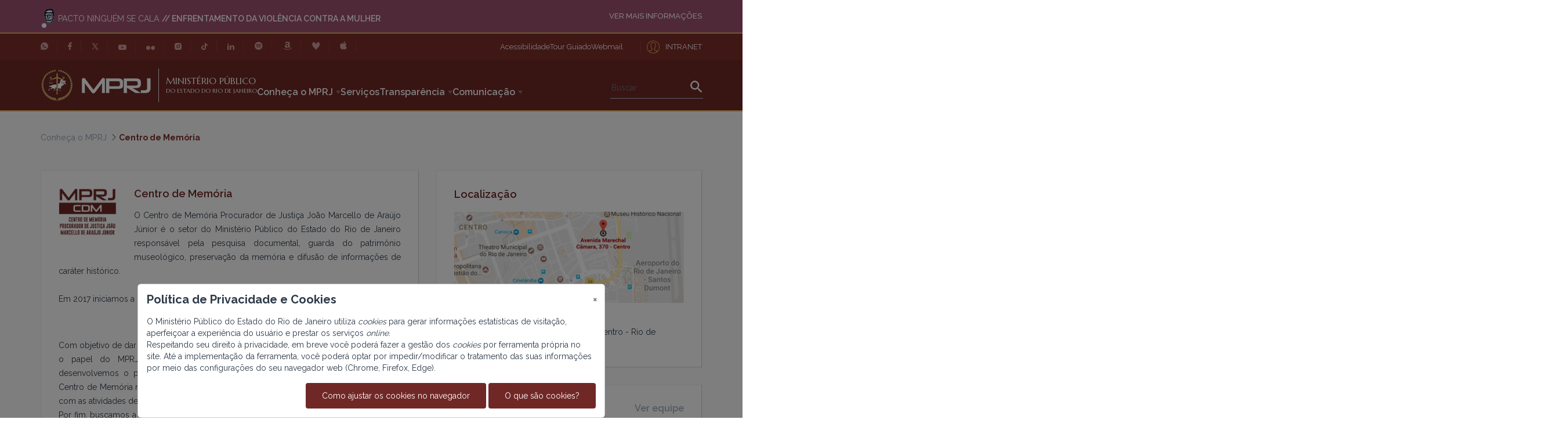

--- FILE ---
content_type: text/html;charset=UTF-8
request_url: https://www.mprj.mp.br/conheca-o-mprj/centro-de-memoria
body_size: 194617
content:




































	
		
			<!DOCTYPE html>



























































<html class="ltr" dir="ltr" lang="pt-BR">

<head>
		<title>Centro de Memória - MPRJ</title>

	<meta content="initial-scale=1.0, width=device-width" name="viewport" />
	<meta name="format-detection" content="telephone=no">

	<link href="https://www.mprj.mp.br/o/mprj-internet-theme/images/favicon.ico" rel="Shortcut Icon" />
	<link rel="apple-touch-icon" href="https://www.mprj.mp.br/o/mprj-internet-theme/images/icones_apple/icon-apple-touch-57x57.jpg"/>
	<link rel="apple-touch-icon" sizes="72x72" href="https://www.mprj.mp.br/o/mprj-internet-theme/images/icones_apple/icon-apple-touch-72x72.jpg"/>
	<link rel="apple-touch-icon" sizes="114x114" href="https://www.mprj.mp.br/o/mprj-internet-theme/images/icones_apple/icon-apple-touch-114x114.jpg"/>
	<link rel="apple-touch-icon" sizes="144x144" href="https://www.mprj.mp.br/o/mprj-internet-theme/images/comum/icones_apple/icon-apple-touch-144x144.jpg"/>

	<script type="text/javascript" src="https://cdn.rybena.com.br/dom/master/latest/rybena.js?renderTimeout=300&lang=ptBR&positionPlayer=right&positionBar=right&clearSelection=false"></script>
	<script src="https://www.mprj.mp.br/o/mprj-internet-theme/js/redes-sociais-lateral.js"></script>
	<script type="text/javascript">
		(function(c,l,a,r,i,t,y){
			c[a]=c[a]||function(){(c[a].q=c[a].q||[]).push(arguments)};
			t=l.createElement(r);t.async=1;t.src="https://www.clarity.ms/tag/"+i;        y=l.getElementsByTagName(r)[0];y.parentNode.insertBefore(t,y);
    	})(window, document, "clarity", "script", "edq5jbmn9k");
	</script>

	<link href='https://fonts.googleapis.com/css?family=Raleway:200,300,400,500,600,700' rel='stylesheet' type='text/css'>
	<link href="https://fonts.googleapis.com/css?family=Lato:300,400,700" rel="stylesheet">
	<link href="https://fonts.googleapis.com/css?family=Marcellus" rel="stylesheet">






































<meta content="text/html; charset=UTF-8" http-equiv="content-type" />












<script data-senna-track="permanent" src="/combo?browserId=other&minifierType=js&languageId=pt_BR&b=7210&t=1768691673286&/o/frontend-js-jquery-web/jquery/jquery.min.js&/o/frontend-js-jquery-web/jquery/bootstrap.bundle.min.js&/o/frontend-js-jquery-web/jquery/collapsible_search.js&/o/frontend-js-jquery-web/jquery/fm.js&/o/frontend-js-jquery-web/jquery/form.js&/o/frontend-js-jquery-web/jquery/popper.min.js&/o/frontend-js-jquery-web/jquery/side_navigation.js" type="text/javascript"></script>
<link data-senna-track="permanent" href="/o/frontend-theme-font-awesome-web/css/main.css" rel="stylesheet" type="text/css" />


<link href="https://www.mprj.mp.br/o/mprj-internet-theme/images/favicon.ico" rel="icon" />





	

		
			
				<link data-senna-track="temporary" href="https://www.mprj.mp.br/conheca-o-mprj/centro-de-memoria" rel="canonical" />
			
		

	





<link class="lfr-css-file" data-senna-track="temporary" href="https://www.mprj.mp.br/o/mprj-internet-theme/css/clay.css?browserId=other&amp;themeId=mprjinternettheme_WAR_mprjinternettheme&amp;minifierType=css&amp;languageId=pt_BR&amp;b=7210&amp;t=1757681624000" id="liferayAUICSS" rel="stylesheet" type="text/css" />



<link data-senna-track="temporary" href="/o/frontend-css-web/main.css?browserId=other&amp;themeId=mprjinternettheme_WAR_mprjinternettheme&amp;minifierType=css&amp;languageId=pt_BR&amp;b=7210&amp;t=1757681569404" id="liferayPortalCSS" rel="stylesheet" type="text/css" />









	

	





	



	

		<link data-senna-track="temporary" href="/combo?browserId=other&amp;minifierType=&amp;themeId=mprjinternettheme_WAR_mprjinternettheme&amp;languageId=pt_BR&amp;b=7210&amp;br_mp_mprj_internet_busca_web_BuscaHeaderPortlet:%2Fcss%2Fmain.css&amp;com_liferay_journal_content_web_portlet_JournalContentPortlet_INSTANCE_LK2peg3S1EgU:%2Fcss%2Fmain.css&amp;com_liferay_product_navigation_product_menu_web_portlet_ProductMenuPortlet:%2Fcss%2Fmain.css&amp;mprjtransmissao:%2Fcss%2Ftransmissao.css&amp;t=1757681624000" id="d37d4b22" rel="stylesheet" type="text/css" />

	







<script data-senna-track="temporary" type="text/javascript">
	// <![CDATA[
		var Liferay = Liferay || {};

		Liferay.Browser = {
			acceptsGzip: function() {
				return true;
			},

			

			getMajorVersion: function() {
				return 131.0;
			},

			getRevision: function() {
				return '537.36';
			},
			getVersion: function() {
				return '131.0';
			},

			

			isAir: function() {
				return false;
			},
			isChrome: function() {
				return true;
			},
			isEdge: function() {
				return false;
			},
			isFirefox: function() {
				return false;
			},
			isGecko: function() {
				return true;
			},
			isIe: function() {
				return false;
			},
			isIphone: function() {
				return false;
			},
			isLinux: function() {
				return false;
			},
			isMac: function() {
				return true;
			},
			isMobile: function() {
				return false;
			},
			isMozilla: function() {
				return false;
			},
			isOpera: function() {
				return false;
			},
			isRtf: function() {
				return true;
			},
			isSafari: function() {
				return true;
			},
			isSun: function() {
				return false;
			},
			isWebKit: function() {
				return true;
			},
			isWindows: function() {
				return false;
			}
		};

		Liferay.Data = Liferay.Data || {};

		Liferay.Data.ICONS_INLINE_SVG = true;

		Liferay.Data.NAV_SELECTOR = '#navigation';

		Liferay.Data.NAV_SELECTOR_MOBILE = '#navigationCollapse';

		Liferay.Data.isCustomizationView = function() {
			return false;
		};

		Liferay.Data.notices = [
			null

			

			
		];

		Liferay.PortletKeys = {
			DOCUMENT_LIBRARY: 'com_liferay_document_library_web_portlet_DLPortlet',
			DYNAMIC_DATA_MAPPING: 'com_liferay_dynamic_data_mapping_web_portlet_DDMPortlet',
			ITEM_SELECTOR: 'com_liferay_item_selector_web_portlet_ItemSelectorPortlet'
		};

		Liferay.PropsValues = {
			JAVASCRIPT_SINGLE_PAGE_APPLICATION_TIMEOUT: 0,
			NTLM_AUTH_ENABLED: false,
			UPLOAD_SERVLET_REQUEST_IMPL_MAX_SIZE: 104857600000
		};

		Liferay.ThemeDisplay = {

			

			
				getLayoutId: function() {
					return '761';
				},

				

				getLayoutRelativeControlPanelURL: function() {
					return '/group/guest/~/control_panel/manage';
				},

				getLayoutRelativeURL: function() {
					return '/conheca-o-mprj/centro-de-memoria';
				},
				getLayoutURL: function() {
					return 'https://www.mprj.mp.br/conheca-o-mprj/centro-de-memoria';
				},
				getParentLayoutId: function() {
					return '2';
				},
				isControlPanel: function() {
					return false;
				},
				isPrivateLayout: function() {
					return 'false';
				},
				isVirtualLayout: function() {
					return false;
				},
			

			getBCP47LanguageId: function() {
				return 'pt-BR';
			},
			getCanonicalURL: function() {

				

				return 'https\x3a\x2f\x2fwww\x2emprj\x2emp\x2ebr\x2fconheca-o-mprj\x2fcentro-de-memoria';
			},
			getCDNBaseURL: function() {
				return 'https://www.mprj.mp.br';
			},
			getCDNDynamicResourcesHost: function() {
				return '';
			},
			getCDNHost: function() {
				return '';
			},
			getCompanyGroupId: function() {
				return '20197';
			},
			getCompanyId: function() {
				return '20157';
			},
			getDefaultLanguageId: function() {
				return 'pt_BR';
			},
			getDoAsUserIdEncoded: function() {
				return '';
			},
			getLanguageId: function() {
				return 'pt_BR';
			},
			getParentGroupId: function() {
				return '20184';
			},
			getPathContext: function() {
				return '';
			},
			getPathImage: function() {
				return '/image';
			},
			getPathJavaScript: function() {
				return '/o/frontend-js-web';
			},
			getPathMain: function() {
				return '/c';
			},
			getPathThemeImages: function() {
				return 'https://www.mprj.mp.br/o/mprj-internet-theme/images';
			},
			getPathThemeRoot: function() {
				return '/o/mprj-internet-theme';
			},
			getPlid: function() {
				return '593378';
			},
			getPortalURL: function() {
				return 'https://www.mprj.mp.br';
			},
			getScopeGroupId: function() {
				return '20184';
			},
			getScopeGroupIdOrLiveGroupId: function() {
				return '20184';
			},
			getSessionId: function() {
				return '';
			},
			getSiteAdminURL: function() {
				return 'https://www.mprj.mp.br/group/guest/~/control_panel/manage?p_p_lifecycle=0&p_p_state=maximized&p_p_mode=view';
			},
			getSiteGroupId: function() {
				return '20184';
			},
			getURLControlPanel: function() {
				return '/group/control_panel?refererPlid=593378';
			},
			getURLHome: function() {
				return 'https\x3a\x2f\x2fwww\x2emprj\x2emp\x2ebr\x2fweb\x2fguest';
			},
			getUserEmailAddress: function() {
				return '';
			},
			getUserId: function() {
				return '20161';
			},
			getUserName: function() {
				return '';
			},
			isAddSessionIdToURL: function() {
				return false;
			},
			isImpersonated: function() {
				return false;
			},
			isSignedIn: function() {
				return false;
			},
			isStateExclusive: function() {
				return false;
			},
			isStateMaximized: function() {
				return false;
			},
			isStatePopUp: function() {
				return false;
			}
		};

		var themeDisplay = Liferay.ThemeDisplay;

		Liferay.AUI = {

			

			getAvailableLangPath: function() {
				return 'available_languages.jsp?browserId=other&themeId=mprjinternettheme_WAR_mprjinternettheme&colorSchemeId=01&minifierType=js&languageId=pt_BR&b=7210&t=1768691624728';
			},
			getCombine: function() {
				return true;
			},
			getComboPath: function() {
				return '/combo/?browserId=other&minifierType=&languageId=pt_BR&b=7210&t=1757681567073&';
			},
			getDateFormat: function() {
				return '%d/%m/%Y';
			},
			getEditorCKEditorPath: function() {
				return '/o/frontend-editor-ckeditor-web';
			},
			getFilter: function() {
				var filter = 'raw';

				
					
						filter = 'min';
					
					

				return filter;
			},
			getFilterConfig: function() {
				var instance = this;

				var filterConfig = null;

				if (!instance.getCombine()) {
					filterConfig = {
						replaceStr: '.js' + instance.getStaticResourceURLParams(),
						searchExp: '\\.js$'
					};
				}

				return filterConfig;
			},
			getJavaScriptRootPath: function() {
				return '/o/frontend-js-web';
			},
			getLangPath: function() {
				return 'aui_lang.jsp?browserId=other&themeId=mprjinternettheme_WAR_mprjinternettheme&colorSchemeId=01&minifierType=js&languageId=pt_BR&b=7210&t=1757681567073';
			},
			getPortletRootPath: function() {
				return '/html/portlet';
			},
			getStaticResourceURLParams: function() {
				return '?browserId=other&minifierType=&languageId=pt_BR&b=7210&t=1757681567073';
			}
		};

		Liferay.authToken = 'u5KObVd5';

		

		Liferay.currentURL = '\x2fconheca-o-mprj\x2fcentro-de-memoria';
		Liferay.currentURLEncoded = '\x252Fconheca-o-mprj\x252Fcentro-de-memoria';
	// ]]>
</script>

<script src="/o/js_loader_config?t=1768691673277" type="text/javascript"></script>
<script data-senna-track="permanent" src="/combo?browserId=other&minifierType=js&languageId=pt_BR&b=7210&t=1757681567073&/o/frontend-js-web/loader/config.js&/o/frontend-js-web/loader/loader.js&/o/frontend-js-web/aui/aui/aui.js&/o/frontend-js-web/aui/aui-base-html5-shiv/aui-base-html5-shiv.js&/o/frontend-js-web/liferay/browser_selectors.js&/o/frontend-js-web/liferay/modules.js&/o/frontend-js-web/liferay/aui_sandbox.js&/o/frontend-js-web/misc/svg4everybody.js&/o/frontend-js-web/aui/arraylist-add/arraylist-add.js&/o/frontend-js-web/aui/arraylist-filter/arraylist-filter.js&/o/frontend-js-web/aui/arraylist/arraylist.js&/o/frontend-js-web/aui/array-extras/array-extras.js&/o/frontend-js-web/aui/array-invoke/array-invoke.js&/o/frontend-js-web/aui/attribute-base/attribute-base.js&/o/frontend-js-web/aui/attribute-complex/attribute-complex.js&/o/frontend-js-web/aui/attribute-core/attribute-core.js&/o/frontend-js-web/aui/attribute-observable/attribute-observable.js&/o/frontend-js-web/aui/attribute-extras/attribute-extras.js&/o/frontend-js-web/aui/base-base/base-base.js&/o/frontend-js-web/aui/base-pluginhost/base-pluginhost.js&/o/frontend-js-web/aui/classnamemanager/classnamemanager.js&/o/frontend-js-web/aui/datatype-xml-format/datatype-xml-format.js&/o/frontend-js-web/aui/datatype-xml-parse/datatype-xml-parse.js&/o/frontend-js-web/aui/dom-base/dom-base.js&/o/frontend-js-web/aui/dom-core/dom-core.js&/o/frontend-js-web/aui/dom-screen/dom-screen.js&/o/frontend-js-web/aui/dom-style/dom-style.js&/o/frontend-js-web/aui/event-base/event-base.js&/o/frontend-js-web/aui/event-custom-base/event-custom-base.js&/o/frontend-js-web/aui/event-custom-complex/event-custom-complex.js&/o/frontend-js-web/aui/event-delegate/event-delegate.js&/o/frontend-js-web/aui/event-focus/event-focus.js&/o/frontend-js-web/aui/event-hover/event-hover.js&/o/frontend-js-web/aui/event-key/event-key.js&/o/frontend-js-web/aui/event-mouseenter/event-mouseenter.js&/o/frontend-js-web/aui/event-mousewheel/event-mousewheel.js" type="text/javascript"></script>
<script data-senna-track="permanent" src="/combo?browserId=other&minifierType=js&languageId=pt_BR&b=7210&t=1757681567073&/o/frontend-js-web/aui/event-outside/event-outside.js&/o/frontend-js-web/aui/event-resize/event-resize.js&/o/frontend-js-web/aui/event-simulate/event-simulate.js&/o/frontend-js-web/aui/event-synthetic/event-synthetic.js&/o/frontend-js-web/aui/intl/intl.js&/o/frontend-js-web/aui/io-base/io-base.js&/o/frontend-js-web/aui/io-form/io-form.js&/o/frontend-js-web/aui/io-queue/io-queue.js&/o/frontend-js-web/aui/io-upload-iframe/io-upload-iframe.js&/o/frontend-js-web/aui/io-xdr/io-xdr.js&/o/frontend-js-web/aui/json-parse/json-parse.js&/o/frontend-js-web/aui/json-stringify/json-stringify.js&/o/frontend-js-web/aui/node-base/node-base.js&/o/frontend-js-web/aui/node-core/node-core.js&/o/frontend-js-web/aui/node-event-delegate/node-event-delegate.js&/o/frontend-js-web/aui/node-event-simulate/node-event-simulate.js&/o/frontend-js-web/aui/node-focusmanager/node-focusmanager.js&/o/frontend-js-web/aui/node-pluginhost/node-pluginhost.js&/o/frontend-js-web/aui/node-screen/node-screen.js&/o/frontend-js-web/aui/node-style/node-style.js&/o/frontend-js-web/aui/oop/oop.js&/o/frontend-js-web/aui/plugin/plugin.js&/o/frontend-js-web/aui/pluginhost-base/pluginhost-base.js&/o/frontend-js-web/aui/pluginhost-config/pluginhost-config.js&/o/frontend-js-web/aui/querystring-stringify-simple/querystring-stringify-simple.js&/o/frontend-js-web/aui/queue-promote/queue-promote.js&/o/frontend-js-web/aui/selector-css2/selector-css2.js&/o/frontend-js-web/aui/selector-css3/selector-css3.js&/o/frontend-js-web/aui/selector-native/selector-native.js&/o/frontend-js-web/aui/selector/selector.js&/o/frontend-js-web/aui/widget-base/widget-base.js&/o/frontend-js-web/aui/widget-htmlparser/widget-htmlparser.js&/o/frontend-js-web/aui/widget-skin/widget-skin.js&/o/frontend-js-web/aui/widget-uievents/widget-uievents.js&/o/frontend-js-web/aui/yui-throttle/yui-throttle.js&/o/frontend-js-web/aui/aui-base-core/aui-base-core.js" type="text/javascript"></script>
<script data-senna-track="permanent" src="/combo?browserId=other&minifierType=js&languageId=pt_BR&b=7210&t=1757681567073&/o/frontend-js-web/aui/aui-base-lang/aui-base-lang.js&/o/frontend-js-web/aui/aui-classnamemanager/aui-classnamemanager.js&/o/frontend-js-web/aui/aui-component/aui-component.js&/o/frontend-js-web/aui/aui-debounce/aui-debounce.js&/o/frontend-js-web/aui/aui-delayed-task-deprecated/aui-delayed-task-deprecated.js&/o/frontend-js-web/aui/aui-event-base/aui-event-base.js&/o/frontend-js-web/aui/aui-event-input/aui-event-input.js&/o/frontend-js-web/aui/aui-form-validator/aui-form-validator.js&/o/frontend-js-web/aui/aui-node-base/aui-node-base.js&/o/frontend-js-web/aui/aui-node-html5/aui-node-html5.js&/o/frontend-js-web/aui/aui-selector/aui-selector.js&/o/frontend-js-web/aui/aui-timer/aui-timer.js&/o/frontend-js-web/liferay/dependency.js&/o/frontend-js-web/liferay/dom_task_runner.js&/o/frontend-js-web/liferay/events.js&/o/frontend-js-web/liferay/language.js&/o/frontend-js-web/liferay/lazy_load.js&/o/frontend-js-web/liferay/liferay.js&/o/frontend-js-web/liferay/util.js&/o/frontend-js-web/liferay/global.bundle.js&/o/frontend-js-web/liferay/portal.js&/o/frontend-js-web/liferay/portlet.js&/o/frontend-js-web/liferay/workflow.js&/o/frontend-js-web/liferay/form.js&/o/frontend-js-web/liferay/form_placeholders.js&/o/frontend-js-web/liferay/icon.js&/o/frontend-js-web/liferay/menu.js&/o/frontend-js-web/liferay/notice.js&/o/frontend-js-web/liferay/poller.js&/o/frontend-js-web/aui/async-queue/async-queue.js&/o/frontend-js-web/aui/base-build/base-build.js&/o/frontend-js-web/aui/cookie/cookie.js&/o/frontend-js-web/aui/event-touch/event-touch.js&/o/frontend-js-web/aui/overlay/overlay.js&/o/frontend-js-web/aui/querystring-stringify/querystring-stringify.js&/o/frontend-js-web/aui/widget-child/widget-child.js&/o/frontend-js-web/aui/widget-position-align/widget-position-align.js&/o/frontend-js-web/aui/widget-position-constrain/widget-position-constrain.js&/o/frontend-js-web/aui/widget-position/widget-position.js" type="text/javascript"></script>
<script data-senna-track="permanent" src="/combo?browserId=other&minifierType=js&languageId=pt_BR&b=7210&t=1757681567073&/o/frontend-js-web/aui/widget-stack/widget-stack.js&/o/frontend-js-web/aui/widget-stdmod/widget-stdmod.js&/o/frontend-js-web/aui/aui-aria/aui-aria.js&/o/frontend-js-web/aui/aui-io-plugin-deprecated/aui-io-plugin-deprecated.js&/o/frontend-js-web/aui/aui-io-request/aui-io-request.js&/o/frontend-js-web/aui/aui-loading-mask-deprecated/aui-loading-mask-deprecated.js&/o/frontend-js-web/aui/aui-overlay-base-deprecated/aui-overlay-base-deprecated.js&/o/frontend-js-web/aui/aui-overlay-context-deprecated/aui-overlay-context-deprecated.js&/o/frontend-js-web/aui/aui-overlay-manager-deprecated/aui-overlay-manager-deprecated.js&/o/frontend-js-web/aui/aui-overlay-mask-deprecated/aui-overlay-mask-deprecated.js&/o/frontend-js-web/aui/aui-parse-content/aui-parse-content.js&/o/frontend-js-web/liferay/layout_exporter.js&/o/frontend-js-web/liferay/session.js&/o/frontend-js-web/liferay/deprecated.js" type="text/javascript"></script>




	

	<script data-senna-track="temporary" src="/o/js_bundle_config?t=1768691685853" type="text/javascript"></script>


<script data-senna-track="temporary" type="text/javascript">
	// <![CDATA[
		
			
				
		

		

		
	// ]]>
</script>





	
		

			

			
		
		



	
		

			

			
		
	



	
		

			

			
				<!-- Google tag (gtag.js) -->
<script async src="https://www.googletagmanager.com/gtag/js?id=G-5W2SKD4EDD"></script>
<script>
  window.dataLayer = window.dataLayer || [];
  function gtag(){dataLayer.push(arguments);}
  gtag('js', new Date());

  gtag('config', 'G-5W2SKD4EDD');
</script>
			
		
	












	

	





	



	



















<link class="lfr-css-file" data-senna-track="temporary" href="https://www.mprj.mp.br/o/mprj-internet-theme/css/main.css?browserId=other&amp;themeId=mprjinternettheme_WAR_mprjinternettheme&amp;minifierType=css&amp;languageId=pt_BR&amp;b=7210&amp;t=1757681624000" id="liferayThemeCSS" rel="stylesheet" type="text/css" />








	<style data-senna-track="temporary" type="text/css">

		

			

		

			

		

			

		

			

				

					

#p_p_id_com_liferay_journal_content_web_portlet_JournalContentPortlet_INSTANCE_CMkiZlej9kxT_ .portlet-content {

}
#portlet_com_liferay_journal_content_web_portlet_JournalContentPortlet_INSTANCE_CMkiZlej9kxT .nome-projeto {
       width: 130px !important;
}



				

			

		

			

		

			

		

			

		

			

		

			

		

			

		

			

		

			

		

			

		

			

				

					

#p_p_id_com_liferay_site_navigation_breadcrumb_web_portlet_SiteNavigationBreadcrumbPortlet_ .portlet-content {

}




				

			

		

	</style>


<script type="text/javascript">
// <![CDATA[
Liferay.Loader.require('frontend-js-spa-web@3.0.50/liferay/init.es', function(frontendJsSpaWeb3050LiferayInitEs) {
(function(){
var frontendJsSpaWebLiferayInitEs = frontendJsSpaWeb3050LiferayInitEs;
(function() {var $ = AUI.$;var _ = AUI._;

Liferay.SPA = Liferay.SPA || {};
Liferay.SPA.cacheExpirationTime = -1;
Liferay.SPA.clearScreensCache = false;
Liferay.SPA.debugEnabled = false;
Liferay.SPA.excludedPaths = ["/c/document_library","/documents","/image"];
Liferay.SPA.loginRedirect = '';
Liferay.SPA.navigationExceptionSelectors = ':not([target="_blank"]):not([data-senna-off]):not([data-resource-href]):not([data-cke-saved-href]):not([data-cke-saved-href])';
Liferay.SPA.requestTimeout = 0;
Liferay.SPA.userNotification = {
	message: 'Parece que isso está demorando mais do que o esperado.',
	timeout: 30000,
	title: 'Oops'
};

frontendJsSpaWebLiferayInitEs.default.init(
	function(app) {
		app.setPortletsBlacklist({"com_liferay_nested_portlets_web_portlet_NestedPortletsPortlet":true,"com_liferay_site_navigation_directory_web_portlet_SitesDirectoryPortlet":true,"br_mp_mprj_internet_ouvidoria_web_OuvidoriaWebPortlet":true,"mprj_timeline_admin_TimelinePortlet":true,"com_liferay_lcs_client_web_internal_portlet_LCSClientPortlet":true,"com_liferay_login_web_portlet_LoginPortlet":true,"com_liferay_login_web_portlet_FastLoginPortlet":true});
		app.setValidStatusCodes([221,490,494,499,491,492,493,495,220]);
	}
);})();})();
});
// ]]>
</script>































<script data-senna-track="temporary" type="text/javascript">
	if (window.Analytics) {
		window._com_liferay_document_library_analytics_isViewFileEntry = false;
	}
</script>

<script type="text/javascript">
// <![CDATA[
Liferay.on(
	'ddmFieldBlur', function(event) {
		if (window.Analytics) {
			Analytics.send(
				'fieldBlurred',
				'Form',
				{
					fieldName: event.fieldName,
					focusDuration: event.focusDuration,
					formId: event.formId,
					page: event.page
				}
			);
		}
	}
);

Liferay.on(
	'ddmFieldFocus', function(event) {
		if (window.Analytics) {
			Analytics.send(
				'fieldFocused',
				'Form',
				{
					fieldName: event.fieldName,
					formId: event.formId,
					page: event.page
				}
			);
		}
	}
);

Liferay.on(
	'ddmFormPageShow', function(event) {
		if (window.Analytics) {
			Analytics.send(
				'pageViewed',
				'Form',
				{
					formId: event.formId,
					page: event.page,
					title: event.title
				}
			);
		}
	}
);

Liferay.on(
	'ddmFormSubmit', function(event) {
		if (window.Analytics) {
			Analytics.send(
				'formSubmitted',
				'Form',
				{
					formId: event.formId
				}
			);
		}
	}
);

Liferay.on(
	'ddmFormView', function(event) {
		if (window.Analytics) {
			Analytics.send(
				'formViewed',
				'Form',
				{
					formId: event.formId,
					title: event.title
				}
			);
		}
	}
);
// ]]>
</script>

</head>

<body class=" controls-visible  yui3-skin-sam guest-site signed-out public-page site ">

















































	<nav aria-label="Links rápidos" class="quick-access-nav" id="diin_quickAccessNav">
		<h1 class="hide-accessible">Navegação</h1>

		<ul>
			
				<li><a href="#main-content">Pular para o Conteúdo</a></li>
			

			
		</ul>
	</nav>




















































































	<div id="container-transmissao-aovivo">
		<div id="area-transmissao">








































	

	<div class="portlet-boundary portlet-boundary_mprjtransmissao_  portlet-static portlet-static-end portlet-decorate mprj-transmissao-portlet " id="p_p_id_mprjtransmissao_">
		<span id="p_mprjtransmissao"></span>




	

	
		
			






































	
		
<section class="portlet" id="portlet_mprjtransmissao">


	<div class="portlet-content">

		<div class="autofit-float autofit-row portlet-header">
			<div class="autofit-col autofit-col-expand">
				<h2 class="portlet-title-text">Mprj Transmissao</h2>
			</div>

			<div class="autofit-col autofit-col-end">
				<div class="autofit-section">
				</div>
			</div>
		</div>

		
			<div class=" portlet-content-container">
				


	<div class="portlet-body">



	
		
			
				
					



















































	

				

				
					
						


	

		



















































































 







<div id="transmissao-view" class="hidden-before-init">
	<ol class="carousel-indicators"></ol>
	
	
















	













 



<div class="transmissao">

	
		<div id="container-transmissao"  style="background-color: #9e5270 !important;" class="mySlides" tabindex="0" onfocus="pauseCarousel = true;" onblur="pauseCarousel = false;">
			<div id="icon-laco-generico" class="icone-laco">
				
				    
					    <a onfocus="pauseCarousel = true;" onblur="pauseCarousel = false;" class="link-color" style="color: #fff;" href="https://www.mpsp.mp.br/pacto-ninguem-se-cala" target="_blank"><img id="img-nota-gerenerica" src='/documents/20184/0/Icones_ninguemsecala_28px.png/7c7dc0dd-cee3-6293-7398-83cc8ed51d50?t=1755119280965' alt='logo ninguém se cala'></a>
				    
				
			
				<div id="wrap-generica-trans" class="wrap generica" style="margin-top: 8px; ">
					
					<div id="nc-titulo" class="nota" style="float: left; margin-right: 5px; font-weight:400 !important; "><a onfocus="pauseCarousel = true;" onblur="pauseCarousel = false;" style="color: #fff !important;" href="https://www.mpsp.mp.br/pacto-ninguem-se-cala" target="_blank">Pacto Ninguém Se Cala</a></div>
					
                        <div id="nc-descricao" class="nota" style="float: left; font-weight: 600;"><a onfocus="pauseCarousel = true;" onblur="pauseCarousel = false;" style="color: #fff !important;" href="https://www.mpsp.mp.br/pacto-ninguem-se-cala" target="_blank">// enfrentamento da violência contra a mulher</a></div>
                    
				</div>
			</div>

            
			    <div class="info" style="float: right;font-size: 13px;font-weight: 500; " id="yui_patched_v3_11_0_1_1486652927785_776"><a onfocus="pauseCarousel = true;" onblur="pauseCarousel = false;" style="color: #fff;" href="https://www.mpsp.mp.br/pacto-ninguem-se-cala " target="_blank">Ver mais Informações</a></div>
		    
		</div>
	
</div>


	
	
		
	
	

	<div class="ball"></div>
</div>
<script>
	var timeTransmissao;
	var x = document.getElementsByClassName("mySlides");
	if(x.length>0){
		var  aux = 0;
		for (aux = 0; aux < x.length; aux++) {
			var id = aux + 1;
				$(".ball").append(' <button onfocus="pauseCarousel = true;" onblur="pauseCarousel = false;" type="button" aria-label="Ir para o slide ' + id + '" class="dot" id="' +id +'" onclick="currentSlide(' +aux+')" ></button> ');
	        }
	}

	if (!document.getElementsByClassName) {
		  document.getElementsByClassName = function(search) {
		    var d = document, elements, pattern, i, results = [];
		    if (d.querySelectorAll) {
		      return d.querySelectorAll("." + search);
		    }
		    if (d.evaluate) {
		      pattern = ".//*[contains(concat(' ', @class, ' '), ' " + search + " ')]";
		      elements = d.evaluate(pattern, d, null, 0, null);
		      while ((i = elements.iterateNext())) {
		        results.push(i);
		      }
		    } else {
		      elements = d.getElementsByTagName("*");
		      pattern = new RegExp("(^|\\s)" + search + "(\\s|$)");
		      for (i = 0; i < elements.length; i++) {
		        if ( pattern.test(elements[i].className) ) {
		          results.push(elements[i]);
		        }
		      }
		    }
		    return results;
		  }
		}
		
	var myIndex = 0;
    	var pauseCarousel = false;
    	var timeTransmissao;

    	function startCarousel() {
    		myIndex = 0;
    		pauseCarousel = false;
    		clearTimeout(timeTransmissao);
    		carousel();
    	}

    	function carousel() {
    		if (pauseCarousel) {
    			timeTransmissao = setTimeout(carousel, 1000);
    			return;
    		}

    		var i;
    		var x = document.getElementsByClassName("mySlides");
    		var dots = document.getElementsByClassName("dot");
    		var containerTotal = document.getElementById("container-transmissao-aovivo");

    		for (i = 0; i < x.length; i++) {
    			x[i].className = "mySlides esconder";
    		}

    		myIndex++;

    		if (myIndex > x.length) {
    			myIndex = 1;
    		}

    		var j = x[myIndex - 1];

    		for (i = 0; i < dots.length; i++) {
    			dots[i].className = dots[i].className.replace(" active", "");
    		}

    		if(dots.length > 0 && dots[myIndex - 1]){
    		  dots[myIndex - 1].className += " active";
    		}

    		j.className = "mySlides mostrar";
    		containerTotal.style.backgroundColor = j.style.backgroundColor;
    		containerTotal.style.borderBottom = "2px solid #e2b15e";

    		timeTransmissao = setTimeout(carousel, 6000);
    	}

    	function currentSlide(n) {
    		myIndex = n;
    		clearTimeout(timeTransmissao);

    		const wasPaused = pauseCarousel;
    		pauseCarousel = false;
    		carousel();
    		pauseCarousel = wasPaused;
    	}

    	// Funcao de inicializacao da pagina
    	function initializeOrUpdateCarousel() {
    		console.log("Inicializando ou reiniciando carrossel...");
    		startCarousel();

    		document.getElementById('transmissao-view')?.classList.remove('hidden-before-init');
    	}

    	// Inicializacao com suporte a Liferay SPA (Senna.js ou SPA 2.0)
    	if (typeof Liferay !== 'undefined' && typeof Liferay.on === 'function') {
    		console.log("Liferay detectado. Adicionando listener para 'endNavigate'.");
    		Liferay.on('endNavigate', initializeOrUpdateCarousel);
    	} else {
    		console.warn("Liferay.on não detectado. Usando apenas DOMContentLoaded.");
    	}

    	if (document.readyState === 'loading') {
    		document.addEventListener('DOMContentLoaded', initializeOrUpdateCarousel);
    	} else {
    		initializeOrUpdateCarousel();
    	}
			
</script>

<style>
.hidden-before-init {
	display: none;
}

</style>

	
	
					
				
			
		
	
	


	</div>

			</div>
		
	</div>
</section>
	

		
		







	</div>






		</div>
	</div>
	<div class="container-fluid p-0">
		<div id="dockbar">
<div class="dockbar-container">
    <ul id="redes-sociais-topo">
        <li>
            <a href="https://www.whatsapp.com/channel/0029VaeSkKfCxoB0mBqMXL2J" target="_blank" title="Acessar o Whatsapp" >
            <img src="https://www.mprj.mp.br/o/mprj-internet-theme/images/redes-sociais-lateral/redes-sociais-topo/whatsapp_topo.png" alt="Whatsapp MPRJ" />
            </a>
        </li>
        <li>
            <a href="https://www.facebook.com/MPRJ.Oficial" target="_blank" title="Acessar o Facebook">
            <img src="https://www.mprj.mp.br/o/mprj-internet-theme/images/redes-sociais-lateral/redes-sociais-topo/facebook_topo.png" alt="Facebook MPRJ" />
            </a>
        </li>
        <li>
            <a href="https://twitter.com/mp_rj" target="_blank" title="Acessar o Twitter">
            <img src="https://www.mprj.mp.br/o/mprj-internet-theme/images/redes-sociais-lateral/redes-sociais-topo/x_topo.png" alt="Twitter MPRJ" />
            </a>
        </li>
        <li>
            <a href="https://www.youtube.com/user/MinisterioPublicoRJ" target="_blank" title="Acessar o Youtube">
            <img src="https://www.mprj.mp.br/o/mprj-internet-theme/images/redes-sociais-lateral/redes-sociais-topo/youtube_topo.png" alt="Youtube MPRJ" />
            </a>
        </li>
        <li>
            <a href="https://www.flickr.com/photos/mprj_mp/" target="_blank" title="Acessar o Flickr">
            <img src="https://www.mprj.mp.br/o/mprj-internet-theme/images/redes-sociais-lateral/redes-sociais-topo/flickr_topo.png" alt="Flickr MPRJ" />
            </a>
        </li>
        <li>
            <a href="https://www.instagram.com/mprj.oficial/" target="_blank" title="Acessar o Instagram">
            <img src="https://www.mprj.mp.br/o/mprj-internet-theme/images/redes-sociais-lateral/redes-sociais-topo/instagram_topo.png" alt="Instagram MPRJ" />
            </a>
        </li>
        <li>
            <a href="https://www.tiktok.com/@mprj.oficial" target="_blank" title="Acessar o TikTok">
            <img src="https://www.mprj.mp.br/o/mprj-internet-theme/images/redes-sociais-lateral/redes-sociais-topo/tiktok_topo.png" alt="TikTok MPRJ" />
            </a>
        </li>
        <li>
            <a href="https://www.linkedin.com/company/mprj" target="_blank" title="Acessar o Linkedin">
            <img src="https://www.mprj.mp.br/o/mprj-internet-theme/images/redes-sociais-lateral/redes-sociais-topo/linkedin_topo.png" alt="Linkedin MPRJ" />
            </a>
        </li>

        <li>
            <a href="https://open.spotify.com/show/3fHXlZyXzHRyZbVweTN2X1?si=rRWO-OtmQSWtpWkZj4wpLQ" target="_blank" title="Acessar o Spotify">
            <img src="https://www.mprj.mp.br/o/mprj-internet-theme/images/redes-sociais-lateral/redes-sociais-topo/spotify-topo.png" alt="Spotify MPRJ" />
            </a>
        </li>
        <li>
            <a href="https://music.amazon.com.br/podcasts/2dac745e-e9df-416d-9726-1fc56a190709/artigo-127-o-podcast-do-mprj" target="_blank" title="Acessar a Amazon Music">
            <img src="https://www.mprj.mp.br/o/mprj-internet-theme/images/redes-sociais-lateral/redes-sociais-topo/amazon-topo.png" alt="Amazon Music MPRJ" />
            </a>
        </li>
        <li>
            <a href="https://dzr.page.link/E2HxLucf3dFXGcpp9" target="_blank" title="Acessar o Deezer">
            <img src="https://www.mprj.mp.br/o/mprj-internet-theme/images/redes-sociais-lateral/redes-sociais-topo/deezer-topo.png" alt="Deezer MPRJ" />
            </a>
        </li>
        <li>
            <a href="https://podcasts.apple.com/us/podcast/artigo-127-o-podcast-do-mprj/id1810768294" target="_blank" title="Acessar a Apple Podcasts">
            <img src="https://www.mprj.mp.br/o/mprj-internet-theme/images/redes-sociais-lateral/redes-sociais-topo/apple-topo.png" alt="Apple Podcasts MPRJ" />
            </a>
        </li>
    </ul>
    <div class="d-flex align-items-center">
        <ul class="opcoes-menu">
            <li><a id="acessibilidade" href="/acessibilidade" accesskey="0" href="#" target="_self">Acessibilidade</a></li>
            <li><a id="tour-guiado" href="javascript:void(0)" onclick="startIntro();" target="_self">Tour Guiado</a></li>
            <li><a href="https://outlook.com/owa/mprj.mail.onmicrosoft.com" target="_blank">Webmail</a></li>
        </ul>
        <div class="lfr-dock-list d-flex align-items-center">
            <div class="sign-in">
                <img src="https://www.mprj.mp.br/o/mprj-internet-theme/images/dockbar/avatar.png" />
                <a href="https://intranet.mprj.mp.br/" accesskey="3">INTRANET</a>
            </div>
        </div>
    </div>
</div>		</div>
		<header id="banner" role="banner">
<nav id="navigation" class="navbar">
	<div class="menu-principal">
		<div class="logo-menu">
			<a href="/home" accesskey="1">
				<img class="logo-flat-peq" src="https://www.mprj.mp.br/o/mprj-internet-theme/images/logo/logo_mprj_peq.png" alt="Logotipo do MPRJ. Clique aqui para retornar para a home."/>
				<img class="logo-flat" src="https://www.mprj.mp.br/o/mprj-internet-theme/images/logo/logo_mprj.png" alt="Logotipo do MPRJ. Clique aqui para retornar para a home."/>
				<div class="logo-flat-ext">
					<div class="texto-mp">MINISTÉRIO PÚBLICO</div>
					<div class="texto-rj">DO ESTADO DO RIO DE JANEIRO</div>
				</div>
			</a>

			<div id="menu-principal-desktop">
<ul aria-label="Páginas do site" role="menubar" id="navCollapse" class="father-menu">
			
			

			
						
			<li class="selected dropdown-active li-father" id="layout_2" aria-selected='true' role="presentation">
				<a aria-labelledby="layout_2" href="javascript:void(0)" aria-haspopup='true'  class="link-menu" role="menuitem"><span class="texto-link">Conheça o MPRJ</span></a>
				
						
					
					<ul class="child-menu" role="menu">
							
							
								
							
							
								<li class="false  li-child" id="layout_3"  role="presentation">
									<a aria-labelledby="layout_3" href="https://www.mprj.mp.br/conheca-o-mprj/sobre-a-instituicao"  role="menuitem"><span class="texto-link">Sobre a Instituição</span></a>
									
									
									
								</li>
							
							
							
								
								
							
							
								<li class="false lateral-active li-child" id="layout_4"  role="presentation">
									<a aria-labelledby="layout_4" href="https://www.mprj.mp.br/conheca-o-mprj/areas-de-atuacao"  role="menuitem"><span class="texto-link">Áreas de Atuação</span></a>
									
									
										
										<ul class="grandchild-menu" role="menu" style="top: 0;">
												
												
													<li id="layout_786" class="li-grandchild" role="presentation">
														<a aria-labelledby="layout_786" href="https://www.mprj.mp.br/conheca-o-mprj/areas-de-atuacao/centros-de-apoio"  role="menuitem"><span class="texto-link">Centros de Apoio Operacional</span></a>
													</li>
												
												
													<li id="layout_772" class="li-grandchild" role="presentation">
														<a aria-labelledby="layout_772" href="https://www.mprj.mp.br/conheca-o-mprj/areas-de-atuacao/grupos-de-atuacao"  role="menuitem"><span class="texto-link">Grupos de Atuação Especializada</span></a>
													</li>
												
												
													<li id="layout_783" class="li-grandchild" role="presentation">
														<a aria-labelledby="layout_783" href="https://www.mprj.mp.br/conheca-o-mprj/areas-de-atuacao/nucleos-de-atuacao"  role="menuitem"><span class="texto-link">Núcleos de Atuação</span></a>
													</li>
										</ul>                                            
									
								</li>
							
							
							
								
							
							
								<li class="false  li-child" id="layout_2864"  role="presentation">
									<a aria-labelledby="layout_2864" href="https://www.mprj.mp.br/conheca-o-mprj/procurador-geral"  role="menuitem"><span class="texto-link">Procurador-Geral</span></a>
									
									
									
								</li>
							
							
							
								
							
							
								<li class="false  li-child" id="layout_746"  role="presentation">
									<a aria-labelledby="layout_746" href="https://www.mprj.mp.br/conheca-o-mprj/colegio-de-procuradores-de-justica"  role="menuitem"><span class="texto-link">Colégio de Procuradores de Justiça</span></a>
									
									
									
								</li>
							
							
							
								
							
							
								<li class="false  li-child" id="layout_6"  role="presentation">
									<a aria-labelledby="layout_6" href="https://www.mprj.mp.br/conheca-o-mprj/orgao-especial"  role="menuitem"><span class="texto-link">Órgão Especial</span></a>
									
									
									
								</li>
							
							
							
								
							
							
								<li class="false  li-child" id="layout_7"  role="presentation">
									<a aria-labelledby="layout_7" href="https://www.mprj.mp.br/conheca-o-mprj/conselho-superior"  role="menuitem"><span class="texto-link">Conselho Superior</span></a>
									
									
									
								</li>
							
							
							
								
							
							
								<li class="false  li-child" id="layout_8"  role="presentation">
									<a aria-labelledby="layout_8" href="https://www.mprj.mp.br/conheca-o-mprj/corregedoria-geral"  role="menuitem"><span class="texto-link">Corregedoria-Geral</span></a>
									
									
									
								</li>
							
							
							
								
							
							
								<li class="selected  li-child" id="layout_761" aria-selected='true' role="presentation">
									<a aria-labelledby="layout_761" href="https://www.mprj.mp.br/conheca-o-mprj/centro-de-memoria"  role="menuitem"><span class="texto-link">Centro de Memória</span></a>
									
									
									
								</li>
							
							
							
								
							
							
								<li class="false  li-child" id="layout_6928"  role="presentation">
									<a aria-labelledby="layout_6928" href="https://www.mprj.mp.br/ncd"  role="menuitem"><span class="texto-link">Núcleo de Ciência de Dados</span></a>
									
									
									
								</li>
							
							
							
								
							
							
								<li class="false  li-child" id="layout_4770"  role="presentation">
									<a aria-labelledby="layout_4770" href="https://www.mprj.mp.br/conheca-o-mprj/cepdap"  role="menuitem"><span class="texto-link">CEPDAP</span></a>
									
									
									
								</li>
							
							
							
								
							
							
								<li class="false  li-child" id="layout_6763"  role="presentation">
									<a aria-labelledby="layout_6763" href="/servicos/consulta-juridica/atos-normativos-entendimentos-institucionais"  role="menuitem"><span class="texto-link">Atos Normativos</span></a>
									
									
									
								</li>
							
							
							
								
							
							
								<li class="false  li-child" id="layout_788"  role="presentation">
									<a aria-labelledby="layout_788" href="https://www.mprj.mp.br/conheca-o-mprj/organograma"  role="menuitem"><span class="texto-link">Organograma</span></a>
									
									
									
								</li>
							
							
							
								
							
							
								<li class="false  li-child" id="layout_13"  role="presentation">
									<a aria-labelledby="layout_13" href="https://www.mprj.mp.br/conheca-o-mprj/mapa-estrategico"  role="menuitem"><span class="texto-link">Mapa Estratégico</span></a>
									
									
									
								</li>
							
							
							
								
							
							
								<li class="false  li-child" id="layout_16"  role="presentation">
									<a aria-labelledby="layout_16" href="https://www.mprj.mp.br/conheca-o-mprj/nossos-enderecos"  role="menuitem"><span class="texto-link">Nossos Endereços</span></a>
									
									
									
								</li>
							
					</ul>
			</li>		
			
			

						
			<li class="  li-father" id="layout_545"  role="presentation">
				<a aria-labelledby="layout_545" href="/web/guest/busca?p_p_id=br_mp_mprj_internet_busca_web_BuscaPortlet&p_p_lifecycle=0&p_p_state=normal&p_p_mode=view&_br_mp_mprj_internet_busca_web_BuscaPortlet_jspPage=%2Fhtml%2Fview.jsp&_br_mp_mprj_internet_busca_web_BuscaPortlet_filtro_param=servicos&_br_mp_mprj_internet_busca_web_BuscaPortlet_exibicao_param=card"   class="link-menu" role="menuitem"><span class="texto-link">Serviços</span></a>
				
			</li>		
			
			

			
						
			<li class=" dropdown-active li-father" id="layout_14"  role="presentation">
				<a aria-labelledby="layout_14" href="javascript:void(0)" aria-haspopup='true'  class="link-menu" role="menuitem"><span class="texto-link">Transparência</span></a>
				
						
					
					<ul class="child-menu" role="menu">
							
							
								
								
							
							
								<li class="false lateral-active li-child" id="layout_15"  role="presentation">
									<a aria-labelledby="layout_15" href="https://www.mprj.mp.br/transparencia/concursos"  role="menuitem"><span class="texto-link">Concursos</span></a>
									
									
										
										<ul class="grandchild-menu" role="menu" style="top: 0;">
												
												
													<li id="layout_4221" class="li-grandchild" role="presentation">
														<a aria-labelledby="layout_4221" href="https://www.mprj.mp.br/transparencia/concursos/residencia-juridica"  role="menuitem"><span class="texto-link">Residência Jurídica</span></a>
													</li>
												
												
													<li id="layout_44" class="li-grandchild" role="presentation">
														<a aria-labelledby="layout_44" href="https://www.mprj.mp.br/transparencia/concursos/promotor-de-justica"  role="menuitem"><span class="texto-link">Promotor de Justiça</span></a>
													</li>
												
												
													<li id="layout_45" class="li-grandchild" role="presentation">
														<a aria-labelledby="layout_45" href="https://www.mprj.mp.br/transparencia/concursos/servidor"  role="menuitem"><span class="texto-link">Servidor</span></a>
													</li>
												
												
													<li id="layout_6700" class="li-grandchild" role="presentation">
														<a aria-labelledby="layout_6700" href="https://www.mprj.mp.br/transparencia/concursos/residencia-tecnica"  role="menuitem"><span class="texto-link">Residência Técnica</span></a>
													</li>
										</ul>                                            
									
								</li>
							
							
							
								
							
							
								<li class="false  li-child" id="layout_17"  role="presentation">
									<a aria-labelledby="layout_17" href="http://transparencia.mprj.mp.br/"  role="menuitem"><span class="texto-link">Portal da Transparência</span></a>
									
									
									
								</li>
							
							
							
								
							
							
								<li class="false  li-child" id="layout_18"  role="presentation">
									<a aria-labelledby="layout_18" href="https://www.mprj.mp.br/comunicacao/ouvidoria/lei-de-acesso-a-informacao"  role="menuitem"><span class="texto-link">Serviços de Informação ao Cidadão</span></a>
									
									
									
								</li>
							
							
							
								
								
							
							
								<li class="false lateral-active li-child" id="layout_19"  role="presentation">
									<a aria-labelledby="layout_19" href="https://www.mprj.mp.br/transparencia/mp-em-acao"  role="menuitem"><span class="texto-link">MP em Ação</span></a>
									
									
										
										<ul class="grandchild-menu" role="menu" style="top: 0;">
												
												
													<li id="layout_46" class="li-grandchild" role="presentation">
														<a aria-labelledby="layout_46" href="https://www.mprj.mp.br/transparencia/mp-em-acao/esportes"  role="menuitem"><span class="texto-link">Esportes</span></a>
													</li>
												
												
													<li id="layout_47" class="li-grandchild" role="presentation">
														<a aria-labelledby="layout_47" href="https://www.mprj.mp.br/transparencia/mp-em-acao/improbidade-administrativa"  role="menuitem"><span class="texto-link">Improbidade Administrativa</span></a>
													</li>
												
												
													<li id="layout_48" class="li-grandchild" role="presentation">
														<a aria-labelledby="layout_48" href="https://www.mprj.mp.br/transparencia/mp-em-acao/manifestacoes"  role="menuitem"><span class="texto-link">Manifestações</span></a>
													</li>
												
												
													<li id="layout_49" class="li-grandchild" role="presentation">
														<a aria-labelledby="layout_49" href="https://www.mprj.mp.br/transparencia/mp-em-acao/transportes"  role="menuitem"><span class="texto-link">Transportes</span></a>
													</li>
												
												
													<li id="layout_50" class="li-grandchild" role="presentation">
														<a aria-labelledby="layout_50" href="https://www.mprj.mp.br/transparencia/mp-em-acao/meio-ambiente"  role="menuitem"><span class="texto-link">Meio Ambiente</span></a>
													</li>
												
												
													<li id="layout_51" class="li-grandchild" role="presentation">
														<a aria-labelledby="layout_51" href="https://www.mprj.mp.br/transparencia/mp-em-acao/educacao"  role="menuitem"><span class="texto-link">Educação</span></a>
													</li>
												
												
													<li id="layout_52" class="li-grandchild" role="presentation">
														<a aria-labelledby="layout_52" href="https://www.mprj.mp.br/transparencia/mp-em-acao/saude"  role="menuitem"><span class="texto-link">Saúde</span></a>
													</li>
												
												
													<li id="layout_53" class="li-grandchild" role="presentation">
														<a aria-labelledby="layout_53" href="https://www.mprj.mp.br/transparencia/mp-em-acao/consumidor"  role="menuitem"><span class="texto-link">Consumidor</span></a>
													</li>
												
												
													<li id="layout_54" class="li-grandchild" role="presentation">
														<a aria-labelledby="layout_54" href="https://www.mprj.mp.br/transparencia/mp-em-acao/agentes-publicos"  role="menuitem"><span class="texto-link">Agentes Públicos</span></a>
													</li>
										</ul>                                            
									
								</li>
							
							
							
								
							
							
								<li class="false  li-child" id="layout_21"  role="presentation">
									<a aria-labelledby="layout_21" href="https://www.mprj.mp.br/transparencia/respostas-a-perguntas-frequentes"  role="menuitem"><span class="texto-link">Respostas a Perguntas Frequentes</span></a>
									
									
									
								</li>
							
							
							
								
								
							
							
								<li class="false lateral-active li-child" id="layout_928"  role="presentation">
									<a aria-labelledby="layout_928" href="https://www.mprj.mp.br/transparencia/listagens-de-eliminacao-de-documentos"  role="menuitem"><span class="texto-link">Listagens de Eliminação de Documentos</span></a>
									
									
										
										<ul class="grandchild-menu" role="menu" style="top: 0;">
												
												
													<li id="layout_3040" class="li-grandchild" role="presentation">
														<a aria-labelledby="layout_3040" href="https://www.mprj.mp.br/transparencia/listagem-de-eliminacao-de-documentos-led-n-001/2021"  role="menuitem"><span class="texto-link">Listagem de Eliminação de Documentos - LED nº 001/2021</span></a>
													</li>
												
												
													<li id="layout_4077" class="li-grandchild" role="presentation">
														<a aria-labelledby="layout_4077" href="https://www.mprj.mp.br/transparencia/listagem-de-eliminacao-de-documentos-led-n-002/2021"  role="menuitem"><span class="texto-link">Listagem de Eliminação de Documentos - LED nº 002/2021</span></a>
													</li>
												
												
													<li id="layout_4245" class="li-grandchild" role="presentation">
														<a aria-labelledby="layout_4245" href="https://www.mprj.mp.br/transparencia/listagens-de-eliminacao-de-documentos/listagem-de-eliminacao-de-documentos-led-n-003-2021"  role="menuitem"><span class="texto-link">Listagem de Eliminação de Documentos - LED n 003-2021</span></a>
													</li>
												
												
													<li id="layout_4395" class="li-grandchild" role="presentation">
														<a aria-labelledby="layout_4395" href="https://www.mprj.mp.br/transparencia/listagens-de-eliminacao-de-documentos/listagem-de-eliminacao-de-documentos-led-n-004-2021"  role="menuitem"><span class="texto-link">Listagem de Eliminação de Documentos - LED n 004-2021</span></a>
													</li>
												
												
													<li id="layout_4739" class="li-grandchild" role="presentation">
														<a aria-labelledby="layout_4739" href="https://www.mprj.mp.br/transparencia/listagens-de-eliminacao-de-documentos/listagem-de-eliminacao-de-documentos-led-001/2022"  role="menuitem"><span class="texto-link">Listagem de Eliminação de Documentos - LED 001/2022</span></a>
													</li>
												
												
													<li id="layout_4924" class="li-grandchild" role="presentation">
														<a aria-labelledby="layout_4924" href="https://www.mprj.mp.br/transparencia/listagens-de-eliminacao-de-documentos/listagem-de-eliminacao-de-documentos-led-n-02-2022"  role="menuitem"><span class="texto-link">Listagem de Eliminação de Documentos - LED nº 02-2022</span></a>
													</li>
												
												
													<li id="layout_5227" class="li-grandchild" role="presentation">
														<a aria-labelledby="layout_5227" href="https://www.mprj.mp.br/transparencia/listagens-de-eliminacao-de-documentos/listagem-de-eliminacao-de-documentos-led-n-03/2022"  role="menuitem"><span class="texto-link">Listagem de Eliminação de Documentos - LED nº 03/2022</span></a>
													</li>
												
												
													<li id="layout_6323" class="li-grandchild" role="presentation">
														<a aria-labelledby="layout_6323" href="https://www.mprj.mp.br/transparencia/listagens-de-eliminacao-de-documentos/listagens-de-eliminacao-de-documentos-led-n-004/2022"  role="menuitem"><span class="texto-link">Listagens de Eliminação de Documentos - LED nº 004/2022</span></a>
													</li>
												
												
													<li id="layout_6423" class="li-grandchild" role="presentation">
														<a aria-labelledby="layout_6423" href="https://www.mprj.mp.br/listagem-de-eliminacao-de-documentos-led-n-005/2022"  role="menuitem"><span class="texto-link">Listagem de Eliminação de Documentos - LED nº 005/2022</span></a>
													</li>
												
												
													<li id="layout_6424" class="li-grandchild" role="presentation">
														<a aria-labelledby="layout_6424" href="https://www.mprj.mp.br/transparencia/listagens-de-eliminacao-de-documentos/listagem-de-elimina%C3%A7%C3%A3o-de-documentos-led-n-006/2022"  role="menuitem"><span class="texto-link">Listagem de Eliminação de Documentos - LED n 006/2022</span></a>
													</li>
												
												
													<li id="layout_6552" class="li-grandchild" role="presentation">
														<a aria-labelledby="layout_6552" href="https://www.mprj.mp.br/transparencia/listagens-de-eliminacao-de-documentos/listagem-de-elimina%C3%A7%C3%A3o-de-documentos-led-02/2023"  role="menuitem"><span class="texto-link">Listagem de Eliminação de Documentos - LED 02/2023</span></a>
													</li>
												
												
													<li id="layout_7037" class="li-grandchild" role="presentation">
														<a aria-labelledby="layout_7037" href="https://www.mprj.mp.br/transparencia/listagens-de-eliminacao-de-documentos/listagem-de-eliminacao-de-documentos-led-002-2025"  role="menuitem"><span class="texto-link">Listagem de Eliminação de Documentos - LED 002/2025</span></a>
													</li>
										</ul>                                            
									
								</li>
							
					</ul>
			</li>		
			
			

			
						
			<li class=" dropdown-active li-father" id="layout_23"  role="presentation">
				<a aria-labelledby="layout_23" href="javascript:void(0)" aria-haspopup='true'  class="link-menu" role="menuitem"><span class="texto-link">Comunicação</span></a>
				
						
					
					<ul class="child-menu" role="menu">
							
							
								
								
							
							
								<li class="false lateral-active li-child" id="layout_89"  role="presentation">
									<a aria-labelledby="layout_89" href="https://www.mprj.mp.br/comunicacao/coordenadoria-de-comunicacao"  role="menuitem"><span class="texto-link">Coordenadoria de Comunicação Social</span></a>
									
									
										
										<ul class="grandchild-menu" role="menu" style="top: 0;">
												
												
													<li id="layout_507" class="li-grandchild" role="presentation">
														<a aria-labelledby="layout_507" href="https://www.flickr.com/photos/mprj_mp/albums" target="_blank" role="menuitem"><span class="texto-link">Fotos</span></a>
													</li>
												
												
													<li id="layout_518" class="li-grandchild" role="presentation">
														<a aria-labelledby="layout_518" href="https://www.mprj.mp.br/comunicacao/redes-sociais"  role="menuitem"><span class="texto-link">Redes Sociais</span></a>
													</li>
												
												
													<li id="layout_154" class="li-grandchild" role="presentation">
														<a aria-labelledby="layout_154" href="https://www.mprj.mp.br/busca?p_p_id=br_mp_mprj_internet_busca_web_BuscaPortlet&p_p_lifecycle=0&p_p_state=normal&p_p_mode=view&_br_mp_mprj_internet_busca_web_BuscaPortlet_jspPage=%2Fhtml%2Fview.jsp&_br_mp_mprj_internet_busca_web_BuscaPortlet_filtro_param=noticias"  role="menuitem"><span class="texto-link">Notícias</span></a>
													</li>
												
												
													<li id="layout_6751" class="li-grandchild" role="presentation">
														<a aria-labelledby="layout_6751" href="https://www.mprj.mp.br/comunicacao/coordenadoria-de-comunicacao/campanhas"  role="menuitem"><span class="texto-link">Campanhas</span></a>
													</li>
												
												
													<li id="layout_6855" class="li-grandchild" role="presentation">
														<a aria-labelledby="layout_6855" href="https://www.mprj.mp.br/comunicacao/coordenadoria-de-comunicacao/cartilhas"  role="menuitem"><span class="texto-link">Cartilhas</span></a>
													</li>
										</ul>                                            
									
								</li>
							
							
							
								
							
							
								<li class="false  li-child" id="layout_86"  role="presentation">
									<a aria-labelledby="layout_86" href="https://www.mprj.mp.br/comunicacao/ouvidoria"  role="menuitem"><span class="texto-link">Ouvidoria</span></a>
									
									
									
								</li>
							
							
							
								
								
							
							
								<li class="false lateral-active li-child" id="layout_88"  role="presentation">
									<a aria-labelledby="layout_88" href="https://www.mprj.mp.br/comunicacao/eventos"  role="menuitem"><span class="texto-link">Eventos</span></a>
									
									
										
										<ul class="grandchild-menu" role="menu" style="top: 0;">
												
												
													<li id="layout_6340" class="li-grandchild" role="presentation">
														<a aria-labelledby="layout_6340" href="https://www.mprj.mp.br/comunicacao/eventos/eventos-anteriores"  role="menuitem"><span class="texto-link">Eventos Anteriores</span></a>
													</li>
												
												
													<li id="layout_6341" class="li-grandchild" role="presentation">
														<a aria-labelledby="layout_6341" href="https://www.mprj.mp.br/comunicacao/eventos/eventos-futuros"  role="menuitem"><span class="texto-link">Eventos Futuros</span></a>
													</li>
										</ul>                                            
									
								</li>
							
							
							
								
							
							
								<li class="false  li-child" id="layout_665"  role="presentation">
									<a aria-labelledby="layout_665" href="https://www.mprj.mp.br/comunicacao/conheca-mais-sobre-a-atuacao-do-mprj"  role="menuitem"><span class="texto-link">Conheça mais sobre a atuação do MPRJ</span></a>
									
									
									
								</li>
							
					</ul>
			</li>		
</ul>			</div>
		</div>

			
			<div id="formBusca">








































	

	<div class="portlet-boundary portlet-boundary_br_mp_mprj_internet_busca_web_BuscaHeaderPortlet_  portlet-static portlet-static-end portlet-barebone mprj-busca-portlet-form " id="p_p_id_br_mp_mprj_internet_busca_web_BuscaHeaderPortlet_">
		<span id="p_br_mp_mprj_internet_busca_web_BuscaHeaderPortlet"></span>




	

	
		
			






































	
		
<section class="portlet" id="portlet_br_mp_mprj_internet_busca_web_BuscaHeaderPortlet">


	<div class="portlet-content">

		<div class="autofit-float autofit-row portlet-header">
			<div class="autofit-col autofit-col-expand">
				<h2 class="portlet-title-text">Mprj Busca Form</h2>
			</div>

			<div class="autofit-col autofit-col-end">
				<div class="autofit-section">
				</div>
			</div>
		</div>

		
			<div class=" portlet-content-container">
				


	<div class="portlet-body">



	
		
			
				
					



















































	

				

				
					
						


	

		



















 
<form name="_br_mp_mprj_internet_busca_web_BuscaHeaderPortlet_view-form-busca" method="post" action="https://www.mprj.mp.br/conheca-o-mprj/centro-de-memoria?p_p_id=br_mp_mprj_internet_busca_web_BuscaHeaderPortlet&p_p_lifecycle=1&p_p_state=normal&p_p_mode=view&_br_mp_mprj_internet_busca_web_BuscaHeaderPortlet_javax.portlet.action=executarBusca&p_auth=u5KObVd5" >
	<div id="busca-portal"> 
		<input type="hidden" name="_br_mp_mprj_internet_busca_web_BuscaHeaderPortlet_urlBusca" value="/web/guest/busca"/>
		<input type="text" 
			class="busca-param"
			name="_br_mp_mprj_internet_busca_web_BuscaHeaderPortlet_buscaParam" 
			placeholder="Buscar" 
			autocomplete="off" 
		/>
		<input id="submit-busca" type="submit" value=" ."/>
	</div> 
</form>

	
	
					
				
			
		
	
	


	</div>

			</div>
		
	</div>
</section>
	

		
		







	</div>






			</div>

		<div class="btn-menu-sidebar">
			<button class="btn btn-navbar p-0 collapsed" id="nav_toggle" data-toggle="collapse" data-target=".menu-collapse" data-navid="navCollapse"></button>
		</div>
	</div>
</nav>

<div id="menu-sidebar" class="collapse nav-collapse menu-collapse">
	<div class="lfr-dock-list">
		<div class="sign-in">
			<img src="https://www.mprj.mp.br/o/mprj-internet-theme/images/dockbar/avatar.png" />
			<a href="https://intranet.mprj.mp.br/" accesskey="3">INTRANET</a>
		</div>
		<div class="lista-menu-outros">
			<a href="https://correio.mprj.mp.br/owa" target="_blank"><span class="icon-envelope"></span>Webmail</a>
		</div>
		
		<div id="menu-principal-mobile">
			
			<div id="formBusca">








































	

	<div class="portlet-boundary portlet-boundary_br_mp_mprj_internet_busca_web_BuscaHeaderPortlet_  portlet-static portlet-static-end portlet-barebone mprj-busca-portlet-form " id="p_p_id_br_mp_mprj_internet_busca_web_BuscaHeaderPortlet_">
		<span id="p_br_mp_mprj_internet_busca_web_BuscaHeaderPortlet"></span>




	

	
		
			






































	
		
<section class="portlet" id="portlet_br_mp_mprj_internet_busca_web_BuscaHeaderPortlet">


	<div class="portlet-content">

		<div class="autofit-float autofit-row portlet-header">
			<div class="autofit-col autofit-col-expand">
				<h2 class="portlet-title-text">Mprj Busca Form</h2>
			</div>

			<div class="autofit-col autofit-col-end">
				<div class="autofit-section">
				</div>
			</div>
		</div>

		
			<div class=" portlet-content-container">
				


	<div class="portlet-body">



	
		
			
				
					



















































	

				

				
					
						


	

		



















 
<form name="_br_mp_mprj_internet_busca_web_BuscaHeaderPortlet_view-form-busca" method="post" action="https://www.mprj.mp.br/conheca-o-mprj/centro-de-memoria?p_p_id=br_mp_mprj_internet_busca_web_BuscaHeaderPortlet&p_p_lifecycle=1&p_p_state=normal&p_p_mode=view&_br_mp_mprj_internet_busca_web_BuscaHeaderPortlet_javax.portlet.action=executarBusca&p_auth=u5KObVd5" >
	<div id="busca-portal"> 
		<input type="hidden" name="_br_mp_mprj_internet_busca_web_BuscaHeaderPortlet_urlBusca" value="/web/guest/busca"/>
		<input type="text" 
			class="busca-param"
			name="_br_mp_mprj_internet_busca_web_BuscaHeaderPortlet_buscaParam" 
			placeholder="Buscar" 
			autocomplete="off" 
		/>
		<input id="submit-busca" type="submit" value=" ."/>
	</div> 
</form>

	
	
					
				
			
		
	
	


	</div>

			</div>
		
	</div>
</section>
	

		
		







	</div>






			</div>
		</div>
	</div>
	
<ul aria-label="Páginas do site" role="menubar" id="navCollapse" class="father-menu">
			
			

			
						
			<li class="selected dropdown-active li-father" id="layout_2" aria-selected='true' role="presentation">
				<a aria-labelledby="layout_2" href="javascript:void(0)" aria-haspopup='true'  class="link-menu" role="menuitem"><span class="texto-link">Conheça o MPRJ</span></a>
				
						
					
					<ul class="child-menu" role="menu">
							
							
								
							
							
								<li class="false  li-child" id="layout_3"  role="presentation">
									<a aria-labelledby="layout_3" href="https://www.mprj.mp.br/conheca-o-mprj/sobre-a-instituicao"  role="menuitem"><span class="texto-link">Sobre a Instituição</span></a>
									
									
									
								</li>
							
							
							
								
								
							
							
								<li class="false lateral-active li-child" id="layout_4"  role="presentation">
									<a aria-labelledby="layout_4" href="https://www.mprj.mp.br/conheca-o-mprj/areas-de-atuacao"  role="menuitem"><span class="texto-link">Áreas de Atuação</span></a>
									
									
										
										<ul class="grandchild-menu" role="menu" style="top: 0;">
												
												
													<li id="layout_786" class="li-grandchild" role="presentation">
														<a aria-labelledby="layout_786" href="https://www.mprj.mp.br/conheca-o-mprj/areas-de-atuacao/centros-de-apoio"  role="menuitem"><span class="texto-link">Centros de Apoio Operacional</span></a>
													</li>
												
												
													<li id="layout_772" class="li-grandchild" role="presentation">
														<a aria-labelledby="layout_772" href="https://www.mprj.mp.br/conheca-o-mprj/areas-de-atuacao/grupos-de-atuacao"  role="menuitem"><span class="texto-link">Grupos de Atuação Especializada</span></a>
													</li>
												
												
													<li id="layout_783" class="li-grandchild" role="presentation">
														<a aria-labelledby="layout_783" href="https://www.mprj.mp.br/conheca-o-mprj/areas-de-atuacao/nucleos-de-atuacao"  role="menuitem"><span class="texto-link">Núcleos de Atuação</span></a>
													</li>
										</ul>                                            
									
								</li>
							
							
							
								
							
							
								<li class="false  li-child" id="layout_2864"  role="presentation">
									<a aria-labelledby="layout_2864" href="https://www.mprj.mp.br/conheca-o-mprj/procurador-geral"  role="menuitem"><span class="texto-link">Procurador-Geral</span></a>
									
									
									
								</li>
							
							
							
								
							
							
								<li class="false  li-child" id="layout_746"  role="presentation">
									<a aria-labelledby="layout_746" href="https://www.mprj.mp.br/conheca-o-mprj/colegio-de-procuradores-de-justica"  role="menuitem"><span class="texto-link">Colégio de Procuradores de Justiça</span></a>
									
									
									
								</li>
							
							
							
								
							
							
								<li class="false  li-child" id="layout_6"  role="presentation">
									<a aria-labelledby="layout_6" href="https://www.mprj.mp.br/conheca-o-mprj/orgao-especial"  role="menuitem"><span class="texto-link">Órgão Especial</span></a>
									
									
									
								</li>
							
							
							
								
							
							
								<li class="false  li-child" id="layout_7"  role="presentation">
									<a aria-labelledby="layout_7" href="https://www.mprj.mp.br/conheca-o-mprj/conselho-superior"  role="menuitem"><span class="texto-link">Conselho Superior</span></a>
									
									
									
								</li>
							
							
							
								
							
							
								<li class="false  li-child" id="layout_8"  role="presentation">
									<a aria-labelledby="layout_8" href="https://www.mprj.mp.br/conheca-o-mprj/corregedoria-geral"  role="menuitem"><span class="texto-link">Corregedoria-Geral</span></a>
									
									
									
								</li>
							
							
							
								
							
							
								<li class="selected  li-child" id="layout_761" aria-selected='true' role="presentation">
									<a aria-labelledby="layout_761" href="https://www.mprj.mp.br/conheca-o-mprj/centro-de-memoria"  role="menuitem"><span class="texto-link">Centro de Memória</span></a>
									
									
									
								</li>
							
							
							
								
							
							
								<li class="false  li-child" id="layout_6928"  role="presentation">
									<a aria-labelledby="layout_6928" href="https://www.mprj.mp.br/ncd"  role="menuitem"><span class="texto-link">Núcleo de Ciência de Dados</span></a>
									
									
									
								</li>
							
							
							
								
							
							
								<li class="false  li-child" id="layout_4770"  role="presentation">
									<a aria-labelledby="layout_4770" href="https://www.mprj.mp.br/conheca-o-mprj/cepdap"  role="menuitem"><span class="texto-link">CEPDAP</span></a>
									
									
									
								</li>
							
							
							
								
							
							
								<li class="false  li-child" id="layout_6763"  role="presentation">
									<a aria-labelledby="layout_6763" href="/servicos/consulta-juridica/atos-normativos-entendimentos-institucionais"  role="menuitem"><span class="texto-link">Atos Normativos</span></a>
									
									
									
								</li>
							
							
							
								
							
							
								<li class="false  li-child" id="layout_788"  role="presentation">
									<a aria-labelledby="layout_788" href="https://www.mprj.mp.br/conheca-o-mprj/organograma"  role="menuitem"><span class="texto-link">Organograma</span></a>
									
									
									
								</li>
							
							
							
								
							
							
								<li class="false  li-child" id="layout_13"  role="presentation">
									<a aria-labelledby="layout_13" href="https://www.mprj.mp.br/conheca-o-mprj/mapa-estrategico"  role="menuitem"><span class="texto-link">Mapa Estratégico</span></a>
									
									
									
								</li>
							
							
							
								
							
							
								<li class="false  li-child" id="layout_16"  role="presentation">
									<a aria-labelledby="layout_16" href="https://www.mprj.mp.br/conheca-o-mprj/nossos-enderecos"  role="menuitem"><span class="texto-link">Nossos Endereços</span></a>
									
									
									
								</li>
							
					</ul>
			</li>		
			
			

						
			<li class="  li-father" id="layout_545"  role="presentation">
				<a aria-labelledby="layout_545" href="/web/guest/busca?p_p_id=br_mp_mprj_internet_busca_web_BuscaPortlet&p_p_lifecycle=0&p_p_state=normal&p_p_mode=view&_br_mp_mprj_internet_busca_web_BuscaPortlet_jspPage=%2Fhtml%2Fview.jsp&_br_mp_mprj_internet_busca_web_BuscaPortlet_filtro_param=servicos&_br_mp_mprj_internet_busca_web_BuscaPortlet_exibicao_param=card"   class="link-menu" role="menuitem"><span class="texto-link">Serviços</span></a>
				
			</li>		
			
			

			
						
			<li class=" dropdown-active li-father" id="layout_14"  role="presentation">
				<a aria-labelledby="layout_14" href="javascript:void(0)" aria-haspopup='true'  class="link-menu" role="menuitem"><span class="texto-link">Transparência</span></a>
				
						
					
					<ul class="child-menu" role="menu">
							
							
								
								
							
							
								<li class="false lateral-active li-child" id="layout_15"  role="presentation">
									<a aria-labelledby="layout_15" href="https://www.mprj.mp.br/transparencia/concursos"  role="menuitem"><span class="texto-link">Concursos</span></a>
									
									
										
										<ul class="grandchild-menu" role="menu" style="top: 0;">
												
												
													<li id="layout_4221" class="li-grandchild" role="presentation">
														<a aria-labelledby="layout_4221" href="https://www.mprj.mp.br/transparencia/concursos/residencia-juridica"  role="menuitem"><span class="texto-link">Residência Jurídica</span></a>
													</li>
												
												
													<li id="layout_44" class="li-grandchild" role="presentation">
														<a aria-labelledby="layout_44" href="https://www.mprj.mp.br/transparencia/concursos/promotor-de-justica"  role="menuitem"><span class="texto-link">Promotor de Justiça</span></a>
													</li>
												
												
													<li id="layout_45" class="li-grandchild" role="presentation">
														<a aria-labelledby="layout_45" href="https://www.mprj.mp.br/transparencia/concursos/servidor"  role="menuitem"><span class="texto-link">Servidor</span></a>
													</li>
												
												
													<li id="layout_6700" class="li-grandchild" role="presentation">
														<a aria-labelledby="layout_6700" href="https://www.mprj.mp.br/transparencia/concursos/residencia-tecnica"  role="menuitem"><span class="texto-link">Residência Técnica</span></a>
													</li>
										</ul>                                            
									
								</li>
							
							
							
								
							
							
								<li class="false  li-child" id="layout_17"  role="presentation">
									<a aria-labelledby="layout_17" href="http://transparencia.mprj.mp.br/"  role="menuitem"><span class="texto-link">Portal da Transparência</span></a>
									
									
									
								</li>
							
							
							
								
							
							
								<li class="false  li-child" id="layout_18"  role="presentation">
									<a aria-labelledby="layout_18" href="https://www.mprj.mp.br/comunicacao/ouvidoria/lei-de-acesso-a-informacao"  role="menuitem"><span class="texto-link">Serviços de Informação ao Cidadão</span></a>
									
									
									
								</li>
							
							
							
								
								
							
							
								<li class="false lateral-active li-child" id="layout_19"  role="presentation">
									<a aria-labelledby="layout_19" href="https://www.mprj.mp.br/transparencia/mp-em-acao"  role="menuitem"><span class="texto-link">MP em Ação</span></a>
									
									
										
										<ul class="grandchild-menu" role="menu" style="top: 0;">
												
												
													<li id="layout_46" class="li-grandchild" role="presentation">
														<a aria-labelledby="layout_46" href="https://www.mprj.mp.br/transparencia/mp-em-acao/esportes"  role="menuitem"><span class="texto-link">Esportes</span></a>
													</li>
												
												
													<li id="layout_47" class="li-grandchild" role="presentation">
														<a aria-labelledby="layout_47" href="https://www.mprj.mp.br/transparencia/mp-em-acao/improbidade-administrativa"  role="menuitem"><span class="texto-link">Improbidade Administrativa</span></a>
													</li>
												
												
													<li id="layout_48" class="li-grandchild" role="presentation">
														<a aria-labelledby="layout_48" href="https://www.mprj.mp.br/transparencia/mp-em-acao/manifestacoes"  role="menuitem"><span class="texto-link">Manifestações</span></a>
													</li>
												
												
													<li id="layout_49" class="li-grandchild" role="presentation">
														<a aria-labelledby="layout_49" href="https://www.mprj.mp.br/transparencia/mp-em-acao/transportes"  role="menuitem"><span class="texto-link">Transportes</span></a>
													</li>
												
												
													<li id="layout_50" class="li-grandchild" role="presentation">
														<a aria-labelledby="layout_50" href="https://www.mprj.mp.br/transparencia/mp-em-acao/meio-ambiente"  role="menuitem"><span class="texto-link">Meio Ambiente</span></a>
													</li>
												
												
													<li id="layout_51" class="li-grandchild" role="presentation">
														<a aria-labelledby="layout_51" href="https://www.mprj.mp.br/transparencia/mp-em-acao/educacao"  role="menuitem"><span class="texto-link">Educação</span></a>
													</li>
												
												
													<li id="layout_52" class="li-grandchild" role="presentation">
														<a aria-labelledby="layout_52" href="https://www.mprj.mp.br/transparencia/mp-em-acao/saude"  role="menuitem"><span class="texto-link">Saúde</span></a>
													</li>
												
												
													<li id="layout_53" class="li-grandchild" role="presentation">
														<a aria-labelledby="layout_53" href="https://www.mprj.mp.br/transparencia/mp-em-acao/consumidor"  role="menuitem"><span class="texto-link">Consumidor</span></a>
													</li>
												
												
													<li id="layout_54" class="li-grandchild" role="presentation">
														<a aria-labelledby="layout_54" href="https://www.mprj.mp.br/transparencia/mp-em-acao/agentes-publicos"  role="menuitem"><span class="texto-link">Agentes Públicos</span></a>
													</li>
										</ul>                                            
									
								</li>
							
							
							
								
							
							
								<li class="false  li-child" id="layout_21"  role="presentation">
									<a aria-labelledby="layout_21" href="https://www.mprj.mp.br/transparencia/respostas-a-perguntas-frequentes"  role="menuitem"><span class="texto-link">Respostas a Perguntas Frequentes</span></a>
									
									
									
								</li>
							
							
							
								
								
							
							
								<li class="false lateral-active li-child" id="layout_928"  role="presentation">
									<a aria-labelledby="layout_928" href="https://www.mprj.mp.br/transparencia/listagens-de-eliminacao-de-documentos"  role="menuitem"><span class="texto-link">Listagens de Eliminação de Documentos</span></a>
									
									
										
										<ul class="grandchild-menu" role="menu" style="top: 0;">
												
												
													<li id="layout_3040" class="li-grandchild" role="presentation">
														<a aria-labelledby="layout_3040" href="https://www.mprj.mp.br/transparencia/listagem-de-eliminacao-de-documentos-led-n-001/2021"  role="menuitem"><span class="texto-link">Listagem de Eliminação de Documentos - LED nº 001/2021</span></a>
													</li>
												
												
													<li id="layout_4077" class="li-grandchild" role="presentation">
														<a aria-labelledby="layout_4077" href="https://www.mprj.mp.br/transparencia/listagem-de-eliminacao-de-documentos-led-n-002/2021"  role="menuitem"><span class="texto-link">Listagem de Eliminação de Documentos - LED nº 002/2021</span></a>
													</li>
												
												
													<li id="layout_4245" class="li-grandchild" role="presentation">
														<a aria-labelledby="layout_4245" href="https://www.mprj.mp.br/transparencia/listagens-de-eliminacao-de-documentos/listagem-de-eliminacao-de-documentos-led-n-003-2021"  role="menuitem"><span class="texto-link">Listagem de Eliminação de Documentos - LED n 003-2021</span></a>
													</li>
												
												
													<li id="layout_4395" class="li-grandchild" role="presentation">
														<a aria-labelledby="layout_4395" href="https://www.mprj.mp.br/transparencia/listagens-de-eliminacao-de-documentos/listagem-de-eliminacao-de-documentos-led-n-004-2021"  role="menuitem"><span class="texto-link">Listagem de Eliminação de Documentos - LED n 004-2021</span></a>
													</li>
												
												
													<li id="layout_4739" class="li-grandchild" role="presentation">
														<a aria-labelledby="layout_4739" href="https://www.mprj.mp.br/transparencia/listagens-de-eliminacao-de-documentos/listagem-de-eliminacao-de-documentos-led-001/2022"  role="menuitem"><span class="texto-link">Listagem de Eliminação de Documentos - LED 001/2022</span></a>
													</li>
												
												
													<li id="layout_4924" class="li-grandchild" role="presentation">
														<a aria-labelledby="layout_4924" href="https://www.mprj.mp.br/transparencia/listagens-de-eliminacao-de-documentos/listagem-de-eliminacao-de-documentos-led-n-02-2022"  role="menuitem"><span class="texto-link">Listagem de Eliminação de Documentos - LED nº 02-2022</span></a>
													</li>
												
												
													<li id="layout_5227" class="li-grandchild" role="presentation">
														<a aria-labelledby="layout_5227" href="https://www.mprj.mp.br/transparencia/listagens-de-eliminacao-de-documentos/listagem-de-eliminacao-de-documentos-led-n-03/2022"  role="menuitem"><span class="texto-link">Listagem de Eliminação de Documentos - LED nº 03/2022</span></a>
													</li>
												
												
													<li id="layout_6323" class="li-grandchild" role="presentation">
														<a aria-labelledby="layout_6323" href="https://www.mprj.mp.br/transparencia/listagens-de-eliminacao-de-documentos/listagens-de-eliminacao-de-documentos-led-n-004/2022"  role="menuitem"><span class="texto-link">Listagens de Eliminação de Documentos - LED nº 004/2022</span></a>
													</li>
												
												
													<li id="layout_6423" class="li-grandchild" role="presentation">
														<a aria-labelledby="layout_6423" href="https://www.mprj.mp.br/listagem-de-eliminacao-de-documentos-led-n-005/2022"  role="menuitem"><span class="texto-link">Listagem de Eliminação de Documentos - LED nº 005/2022</span></a>
													</li>
												
												
													<li id="layout_6424" class="li-grandchild" role="presentation">
														<a aria-labelledby="layout_6424" href="https://www.mprj.mp.br/transparencia/listagens-de-eliminacao-de-documentos/listagem-de-elimina%C3%A7%C3%A3o-de-documentos-led-n-006/2022"  role="menuitem"><span class="texto-link">Listagem de Eliminação de Documentos - LED n 006/2022</span></a>
													</li>
												
												
													<li id="layout_6552" class="li-grandchild" role="presentation">
														<a aria-labelledby="layout_6552" href="https://www.mprj.mp.br/transparencia/listagens-de-eliminacao-de-documentos/listagem-de-elimina%C3%A7%C3%A3o-de-documentos-led-02/2023"  role="menuitem"><span class="texto-link">Listagem de Eliminação de Documentos - LED 02/2023</span></a>
													</li>
												
												
													<li id="layout_7037" class="li-grandchild" role="presentation">
														<a aria-labelledby="layout_7037" href="https://www.mprj.mp.br/transparencia/listagens-de-eliminacao-de-documentos/listagem-de-eliminacao-de-documentos-led-002-2025"  role="menuitem"><span class="texto-link">Listagem de Eliminação de Documentos - LED 002/2025</span></a>
													</li>
										</ul>                                            
									
								</li>
							
					</ul>
			</li>		
			
			

			
						
			<li class=" dropdown-active li-father" id="layout_23"  role="presentation">
				<a aria-labelledby="layout_23" href="javascript:void(0)" aria-haspopup='true'  class="link-menu" role="menuitem"><span class="texto-link">Comunicação</span></a>
				
						
					
					<ul class="child-menu" role="menu">
							
							
								
								
							
							
								<li class="false lateral-active li-child" id="layout_89"  role="presentation">
									<a aria-labelledby="layout_89" href="https://www.mprj.mp.br/comunicacao/coordenadoria-de-comunicacao"  role="menuitem"><span class="texto-link">Coordenadoria de Comunicação Social</span></a>
									
									
										
										<ul class="grandchild-menu" role="menu" style="top: 0;">
												
												
													<li id="layout_507" class="li-grandchild" role="presentation">
														<a aria-labelledby="layout_507" href="https://www.flickr.com/photos/mprj_mp/albums" target="_blank" role="menuitem"><span class="texto-link">Fotos</span></a>
													</li>
												
												
													<li id="layout_518" class="li-grandchild" role="presentation">
														<a aria-labelledby="layout_518" href="https://www.mprj.mp.br/comunicacao/redes-sociais"  role="menuitem"><span class="texto-link">Redes Sociais</span></a>
													</li>
												
												
													<li id="layout_154" class="li-grandchild" role="presentation">
														<a aria-labelledby="layout_154" href="https://www.mprj.mp.br/busca?p_p_id=br_mp_mprj_internet_busca_web_BuscaPortlet&p_p_lifecycle=0&p_p_state=normal&p_p_mode=view&_br_mp_mprj_internet_busca_web_BuscaPortlet_jspPage=%2Fhtml%2Fview.jsp&_br_mp_mprj_internet_busca_web_BuscaPortlet_filtro_param=noticias"  role="menuitem"><span class="texto-link">Notícias</span></a>
													</li>
												
												
													<li id="layout_6751" class="li-grandchild" role="presentation">
														<a aria-labelledby="layout_6751" href="https://www.mprj.mp.br/comunicacao/coordenadoria-de-comunicacao/campanhas"  role="menuitem"><span class="texto-link">Campanhas</span></a>
													</li>
												
												
													<li id="layout_6855" class="li-grandchild" role="presentation">
														<a aria-labelledby="layout_6855" href="https://www.mprj.mp.br/comunicacao/coordenadoria-de-comunicacao/cartilhas"  role="menuitem"><span class="texto-link">Cartilhas</span></a>
													</li>
										</ul>                                            
									
								</li>
							
							
							
								
							
							
								<li class="false  li-child" id="layout_86"  role="presentation">
									<a aria-labelledby="layout_86" href="https://www.mprj.mp.br/comunicacao/ouvidoria"  role="menuitem"><span class="texto-link">Ouvidoria</span></a>
									
									
									
								</li>
							
							
							
								
								
							
							
								<li class="false lateral-active li-child" id="layout_88"  role="presentation">
									<a aria-labelledby="layout_88" href="https://www.mprj.mp.br/comunicacao/eventos"  role="menuitem"><span class="texto-link">Eventos</span></a>
									
									
										
										<ul class="grandchild-menu" role="menu" style="top: 0;">
												
												
													<li id="layout_6340" class="li-grandchild" role="presentation">
														<a aria-labelledby="layout_6340" href="https://www.mprj.mp.br/comunicacao/eventos/eventos-anteriores"  role="menuitem"><span class="texto-link">Eventos Anteriores</span></a>
													</li>
												
												
													<li id="layout_6341" class="li-grandchild" role="presentation">
														<a aria-labelledby="layout_6341" href="https://www.mprj.mp.br/comunicacao/eventos/eventos-futuros"  role="menuitem"><span class="texto-link">Eventos Futuros</span></a>
													</li>
										</ul>                                            
									
								</li>
							
							
							
								
							
							
								<li class="false  li-child" id="layout_665"  role="presentation">
									<a aria-labelledby="layout_665" href="https://www.mprj.mp.br/comunicacao/conheca-mais-sobre-a-atuacao-do-mprj"  role="menuitem"><span class="texto-link">Conheça mais sobre a atuação do MPRJ</span></a>
									
									
									
								</li>
							
					</ul>
			</li>		
</ul></div>		</header>

		<section id="content">
			<h1 class="hide-accessible" role="heading" aria-level="1">Centro de Memória</h1> 

			<div class="content-topo">








































	

	<div class="portlet-boundary portlet-boundary_com_liferay_site_navigation_breadcrumb_web_portlet_SiteNavigationBreadcrumbPortlet_  portlet-static portlet-static-end portlet-decorate portlet-breadcrumb " id="p_p_id_com_liferay_site_navigation_breadcrumb_web_portlet_SiteNavigationBreadcrumbPortlet_">
		<span id="p_com_liferay_site_navigation_breadcrumb_web_portlet_SiteNavigationBreadcrumbPortlet"></span>




	

	
		
			






































	
		
<section class="portlet" id="portlet_com_liferay_site_navigation_breadcrumb_web_portlet_SiteNavigationBreadcrumbPortlet">


	<div class="portlet-content">

		<div class="autofit-float autofit-row portlet-header">
			<div class="autofit-col autofit-col-expand">
				<h2 class="portlet-title-text">Caminho de Navegação</h2>
			</div>

			<div class="autofit-col autofit-col-end">
				<div class="autofit-section">
				</div>
			</div>
		</div>

		
			<div class=" portlet-content-container">
				


	<div class="portlet-body">



	
		
			
				
					



















































	

				

				
					
						


	

		































































<nav aria-label="Caminho de Navegação" id="_com_liferay_site_navigation_breadcrumb_web_portlet_SiteNavigationBreadcrumbPortlet_breadcrumbs-defaultScreen">
	

		

			<ol class="breadcrumb">
			<li class="breadcrumb-item">
					<a class="breadcrumb-link" href="https://www.mprj.mp.br/conheca-o-mprj" title="Conheça o MPRJ">
						<span class="breadcrumb-text-truncate">Conheça o MPRJ</span>
					</a>
			</li>
			<li class="breadcrumb-item">
					<span class="active breadcrumb-text-truncate">Centro de Memória</span>
			</li>
	</ol>

	
</nav>

	
	
					
				
			
		
	
	


	</div>

			</div>
		
	</div>
</section>
	

		
		







	</div>







			</div>

			<div id="content-container">
































<div class="mprj_2_columns_60-40" id="main-content" role="main">
	<div class="portlet-layout row">
        <div class="portlet-column portlet-column-first col-md-7" id="column-1">
            <div class="portlet-dropzone portlet-column-content portlet-column-content-first" id="layout-column_column-1">







































	

	<div class="portlet-boundary portlet-boundary_com_liferay_journal_content_web_portlet_JournalContentPortlet_  portlet-static portlet-static-end portlet-decorate portlet-journal-content " id="p_p_id_com_liferay_journal_content_web_portlet_JournalContentPortlet_INSTANCE_LK2peg3S1EgU_">
		<span id="p_com_liferay_journal_content_web_portlet_JournalContentPortlet_INSTANCE_LK2peg3S1EgU"></span>




	

	
		
			






































	
		
<section class="portlet" id="portlet_com_liferay_journal_content_web_portlet_JournalContentPortlet_INSTANCE_LK2peg3S1EgU">


	<div class="portlet-content">

		<div class="autofit-float autofit-row portlet-header">
			<div class="autofit-col autofit-col-expand">
				<h2 class="portlet-title-text">Centro de Memória</h2>
			</div>

			<div class="autofit-col autofit-col-end">
				<div class="autofit-section">




















<div class="visible-interaction">
	
		

		

		

		
	
</div>				</div>
			</div>
		</div>

		
			<div class=" portlet-content-container">
				


	<div class="portlet-body">



	
		
			
				
					



















































	

				

				
					
						


	

		
































	
	
		
			
			
				
					
					
					

						

						<div class="" data-fragments-editor-item-id="20109-2643840" data-fragments-editor-item-type="fragments-editor-mapped-item" >
							


















	
	
		<div class="journal-content-article " data-analytics-asset-id="2643838" data-analytics-asset-title="Centro de Memória" data-analytics-asset-type="web-content">
			

			<style>
    .area-sobre {
        position: relative;
    }

    .area-sobre.recolhido {
        max-height: 65px;
        overflow: hidden;
        margin-bottom: 5px;
    }

    .area-sobre.recolhido::before {
        content: '';
        width: 100%;
        height: 100%;
        position: absolute;
        top: 35px;
        left: 0;
        background: linear-gradient(180deg, transparent, white 50%);
    }
    
    #container-areas-atuacao .esquerda img{
    	width: 100px;
    }

    .btn-ver-mais {
        color: #a3afbf !important;
        font-weight: 600;
        font-size: 16px;
        cursor: pointer;
    }

    @media (min-width: 768px) and (max-width: 1169px) {
        #container-areas-atuacao .esquerda {
            float: left !important;
        }

        #container-areas-atuacao .direita {
            float: left !important;
            margin-top: 0 !important;
        }
    }

    @media(max-width:640px) and (min-width:480px) {
        #container-areas-atuacao .esquerda {
            float: none !important;
            margin: auto;
            text-align: center;
            margin-right: 0 !important;
        }

        #container-areas-atuacao .direita {
            text-align: center;
            width: 100% !important;
        }

        #container-areas-atuacao .titulo-cartao {
            margin: 15px 0;
        }
    }
</style>


<div id="container-areas-atuacao">
        <div class="esquerda" style="float: left; margin-right: 30px; margin-bottom: 30px;">
            <img alt="Imagem representativa da Área de Atuação Centro de Memória" src="/documents/20184/0/cdm_vert_cor+%281%29.png/6035347c-de57-ae44-f42b-97113f35e26c?t=1750791293194" />
        </div>
    <div class="direita">
        <div class="titulo-cartao" style="margin-bottom: 15px;">Centro de Memória</div>
        
        	<div id="bawp__sobre-area" class="area-sobre recolhido">
                <p style="line-height: 24px; font-family: raleway; text-align: justify;">O Centro de Memória Procurador de Justiça João Marcello de Araújo Júnior é o setor do Ministério Público do Estado do Rio de Janeiro responsável pela pesquisa documental, guarda do patrimônio museológico, preservação da memória e difusão de informações de caráter histórico. &nbsp;<br />
<br />
Em 2017 iniciamos a primeira fase do&nbsp;<strong>projeto Centro de Memória: Há algo novo</strong>.</p>

<p> </p>

<p style="line-height: 24px; font-family: raleway; text-align: justify;">Com objetivo de dar visibilidade às atividades ministeriais atuais e de outrora, e acentuando o papel do MPRJ de eficiente guardião dos direitos e garantias do cidadão, desenvolvemos o projeto PERSONALIDADES DO MPRJ e a elaboração da página do Centro de Memória no site do MPRJ. Estreitamos também o relacionamento da instituição com as atividades de Centros de Memória ministeriais de diferentes estados da Federação. Por fim, buscamos a aproximação junto à sociedade civil organizada e entidades públicas integrando o Plano Nacional de Gestão de Documentos e Memória do Ministério Público (PLANAME) instituído pelo Conselho Nacional do Ministério Público (CNMP).</p>
            </div>
                
        	<div style="width: 100%; text-align: right;">
                <span id="bawp__btn-ver-mais" class="btn-ver-mais" onclick="mostrarMais(this)">Ver mais <span
                        class="icon-caret-down" style="margin-left: 4px;"></span></span>
                <span id="bawp__btn-ver-menos" class="btn-ver-mais hide" onclick="mostrarMenos(this)">Ver menos <span
                        class="icon-caret-up" style="margin-left: 4px;"></span></span>
            </div>
    </div>
</div>
<div class="clear"></div>

<script>
    if(!checarVerMais("com_liferay_journal_content_web_portlet_JournalContentPortlet_INSTANCE_LK2peg3S1EgU")){
        document.getElementById('bawp__sobre-area').classList.remove('recolhido');
        document.getElementById('bawp__btn-ver-menos').classList.remove('hide');
        document.getElementById('bawp__btn-ver-mais').classList.add('hide');
        adicionaVerMais("com_liferay_journal_content_web_portlet_JournalContentPortlet_INSTANCE_LK2peg3S1EgU");
    }

    function checarVerMais(portletId){
        if(localStorage.getItem("verMais_vistos")){
            const localStorageAbertos = JSON.parse(localStorage.getItem("verMais_vistos"));
            if(localStorageAbertos.indexOf(portletId) != -1){
                return true
            }
        }
        return false
    }

    function adicionaVerMais(portletId){
        if(localStorage.getItem('verMais_vistos')){
            let localStorageVerMais = JSON.parse(localStorage.getItem('verMais_vistos'));
            if(Array.isArray(localStorageVerMais)){
                localStorageVerMais.push(portletId);
                localStorage.setItem('verMais_vistos', JSON.stringify(localStorageVerMais));
            }
        } else {
            const localStorageVerMais = [];
            localStorageVerMais.push(portletId);
            localStorage.setItem('verMais_vistos', JSON.stringify(localStorageVerMais));
        }
    }

    function mostrarMais(btn) {
        document.getElementById('bawp__sobre-area').classList.remove('recolhido')
        btn.classList.add('hide');
        document.getElementById('bawp__btn-ver-menos').classList.remove('hide');
    }

    function mostrarMenos(btn) {
        document.getElementById('bawp__sobre-area').classList.add('recolhido')
        btn.classList.add('hide');
        document.getElementById('bawp__btn-ver-mais').classList.remove('hide');
    }
</script>
		</div>

		

	




							
						</div>
					
				
			
		
	




	

	

	

	

	

	




	
	
					
				
			
		
	
	


	</div>

			</div>
		
	</div>
</section>
	

		
		







	</div>














































	

	<div class="portlet-boundary portlet-boundary_com_liferay_journal_content_web_portlet_JournalContentPortlet_  portlet-static portlet-static-end portlet-decorate portlet-journal-content " id="p_p_id_com_liferay_journal_content_web_portlet_JournalContentPortlet_INSTANCE_PH8ZfATKxw6F_">
		<span id="p_com_liferay_journal_content_web_portlet_JournalContentPortlet_INSTANCE_PH8ZfATKxw6F"></span>




	

	
		
			






































	
		
<section class="portlet" id="portlet_com_liferay_journal_content_web_portlet_JournalContentPortlet_INSTANCE_PH8ZfATKxw6F">


	<div class="portlet-content">

		<div class="autofit-float autofit-row portlet-header">
			<div class="autofit-col autofit-col-expand">
				<h2 class="portlet-title-text">Atribuições - Centro de Memória</h2>
			</div>

			<div class="autofit-col autofit-col-end">
				<div class="autofit-section">




















<div class="visible-interaction">
	
		

		

		

		
	
</div>				</div>
			</div>
		</div>

		
			<div class=" portlet-content-container">
				


	<div class="portlet-body">



	
		
			
				
					



















































	

				

				
					
						


	

		
































	
	
		
			
			
				
					
					
					

						

						<div class="" data-fragments-editor-item-id="20109-593544" data-fragments-editor-item-type="fragments-editor-mapped-item" >
							


















	
	
		<div class="journal-content-article " data-analytics-asset-id="593542" data-analytics-asset-title="Atribuições - Centro de Memória" data-analytics-asset-type="web-content">
			

			<style>

#container-sobre{
    line-height: 24px;
    text-align: justify;
}

#container-sobre .link-all {
    color: #a3afbf!important;
    font-weight: 600;
    font-size: 16px;
    float: right;
}

#container-sobre #link-all {
    display: block;
}

#container-sobre #link-all-mobile{
    display: none!important;
    float: none!important;
    text-align: center;
    padding-top: 20px; 
}

@media (max-width: 479px){
    #container-sobre #link-all {
        display: none!important;
    }
    
    #container-sobre #link-all-mobile {
        display: block!important;
    }
}
</style>


<div id="container-sobre">
    <div>
        <div class="titulo-cartao" style="margin-bottom:10px;">Atribuições<a id="link-all" class="link-all" target="_self" href=""></a></div>
        <div class="clear"></div>
    </div>


                        <p></p>
    	    <p>I - estudar e pesquisar a história e a memória do Ministério Público do Estado do Rio de Janeiro;</p>
    	   
    	       	        <hr />
    	       	   
    	       	            <p></p>
    	    <p>II - coletar e produzir material arquivístico, bibliográfico e museológico, em qualquer gênero ou suporte documental, de caráter histórico, para o acervo do Centro de Memória;</p>
    	   
    	       	        <hr />
    	       	   
    	       	            <p></p>
    	    <p>III - interagir com a Comissão Permanente de Avaliação de Documentos - CPAD, visando ao acesso aos documentos que devem ser selecionados por critérios históricos;</p>
    	   
    	       	        <hr />
    	       	   
    	       	            <p></p>
    	    <p>IV - preservar e divulgar a trajetória da Instituição, com resgate dos documentos arquivísticos e objetos museológicos de valor histórico, com vistas à organização de conteúdos sob forma de textos, infográficos, linha do tempo e exposições físicas ou virtuais;</p>
    	   
    	       	        <hr />
    	       	   
    	       	            <p></p>
    	    <p>V - adotar medidas preventivas e precatórias para evitar danos ou ameaças aos bens, garantindo a durabilidade do acervo do Centro de Memória, de modo que possa ser utilizado para a formação da memória institucional;</p>
    	   
    	       	        <hr />
    	       	   
    	       	            <p></p>
    	    <p>VI - realizar o tratamento técnico sobre o acervo do memorial, com a catalogação das peças e documentos que o compõem;</p>
    	   
    	       	        <hr />
    	       	   
    	       	            <p></p>
    	    <p>VII - implantar programa de história oral;</p>
    	   
    	       	        <hr />
    	       	   
    	       	            <p></p>
    	    <p>VIII - publicar livros, periódicos, textos e artigos, em formato físico ou virtual, sobre a história do Ministério Público, com prévia ciência do Procurador-Geral de Justiça;</p>
    	   
    	       	        <hr />
    	       	   
    	       	            <p></p>
    	    <p>IX - realizar atividades educativas e de fomento à preservação da memória, dirigidas à Instituição e à sociedade, com abordagens relativas à história, às funções, à importância e à essencialidade do Ministério Público para a função jurisdicional do Estado;</p>
    	   
    	       	        <hr />
    	       	   
    	       	            <p></p>
    	    <p>X - auxiliar pesquisadores associados às instituições de pesquisa que queiram consultar o acervo do Centro de Memória ou desejem pesquisar sobre a memória e a história da Instituição;</p>
    	   
    	       	        <hr />
    	       	   
    	       	            <p></p>
    	    <p>XI - propor convênios, acordos de cooperação e parcerias com instituições de ensino e culturais;</p>
    	   
    	       	        <hr />
    	       	   
    	       	            <p></p>
    	    <p>XII - promover a cultura de preservação da memória no âmbito institucional;</p>
    	   
    	       	        <hr />
    	       	   
    	       	            <p></p>
    	    <p>XIII - organizar eventos culturais e mostras temporárias ou permanentes;</p>
    	   
    	       	        <hr />
    	       	   
    	       	            <p></p>
    	    <p>XIV - dar cumprimento aos preceitos legais relativos à preservação do patrimônio histórico e cultural brasileiro e à garantia do acesso às informações de caráter público e aos arquivos públicos.</p>
    	   
    	       	   
    	       	        <a id="link-all-mobile" class="link-all" target="_self" href=""></a>
    
</div>
		</div>

		

	




							
						</div>
					
				
			
		
	




	

	

	

	

	

	




	
	
					
				
			
		
	
	


	</div>

			</div>
		
	</div>
</section>
	

		
		







	</div>














































	

	<div class="portlet-boundary portlet-boundary_com_liferay_journal_content_web_portlet_JournalContentPortlet_  portlet-static portlet-static-end portlet-decorate portlet-journal-content " id="p_p_id_com_liferay_journal_content_web_portlet_JournalContentPortlet_INSTANCE_StbpBecqKwTY_">
		<span id="p_com_liferay_journal_content_web_portlet_JournalContentPortlet_INSTANCE_StbpBecqKwTY"></span>




	

	
		
			






































	
		
<section class="portlet" id="portlet_com_liferay_journal_content_web_portlet_JournalContentPortlet_INSTANCE_StbpBecqKwTY">


	<div class="portlet-content">

		<div class="autofit-float autofit-row portlet-header">
			<div class="autofit-col autofit-col-expand">
				<h2 class="portlet-title-text">Projetos - Centro de Memória</h2>
			</div>

			<div class="autofit-col autofit-col-end">
				<div class="autofit-section">




















<div class="visible-interaction">
	
		

		

		

		
	
</div>				</div>
			</div>
		</div>

		
			<div class=" portlet-content-container">
				


	<div class="portlet-body">



	
		
			
				
					



















































	

				

				
					
						


	

		
































	
	
		
			
			
				
					
					
					

						

						<div class="" data-fragments-editor-item-id="20109-595468" data-fragments-editor-item-type="fragments-editor-mapped-item" >
							


















	
	
		<div class="journal-content-article " data-analytics-asset-id="595466" data-analytics-asset-title="Projetos - Centro de Memória" data-analytics-asset-type="web-content">
			

			<style>
    #projetos-area-atuacao > .topo{
        display: flex;
        justify-content: space-between;
        margin-bottom: 15px;
    }
    #projetos-area-atuacao .container-projetos {
        display: flex;
    }
    #projetos-area-atuacao .container-projetos a {
        color: #777;
        display: inline-block;
        width: 115px;
        text-align: center;
        margin-right: 15px;
    }
    #projetos-area-atuacao .container-projetos a:last-child {
         margin-right: 0px;
    }
    #projetos-area-atuacao .container-projetos a:hover,
    #projetos-area-atuacao .container-projetos a:focus {
        color: #4e8fe9;
        font-weight: 600;
    }

    #projetos-area-atuacao .nome-projeto {
        padding-top: 10px;
    }
    #projetos-area-atuacao .faixa-superior {
        text-transform: uppercase;
        font-size: 13px;
        background-color: #F3E6E5;
        color: #7D2D2A;
        display: inline-block;
        padding: 5px 20px;
        position: absolute;
        right: -10px;
        top: 21px;
    }
    .faixa-superior::after {
        content: '';
        display: inline-block;
        position: absolute;
        bottom: -11px;
        border-right: 11px solid transparent;
        border-top: 11px solid #D1AFAF;
        right: 0px;
    }

    @media (max-width:479px) {
        #projetos-area-atuacao .container-projetos{
            flex-direction: column;
            align-items: center;
        }
        #projetos-area-atuacao .titulo-cartao {
        font-size: 18px;
        font-weight: 600;
        color: #702826;
        text-transform: none;
        padding: 0px;
        }
        #projetos-area-atuacao .link-all-mobile {
            display: none;
        }

        #projetos-area-atuacao .container-projetos .link-all-mobile-inferior {
            display: block !important;
            text-align: center;
            margin-top: 15px;
        }
    }
</style>
<div id="projetos-area-atuacao">
    <div class="topo">
        <h2 class="titulo-cartao"> Projetos</h2>
    </div>
    <div class="container-projetos" role="list">
                <a href="/conheca-o-mprj/centro-de-memoria/personalidades-do-mprj" 
                   target="_self" 
                   role="listitem"
                >
                <div class="imagem-projeto">
                     <img src="/documents/20184/595581/Icones_personalidades-preenchido-100px.png/013b98a7-57e1-239d-a66d-1b4cf57f6bf9?t=1684337665911" 
         alt=""
      />
                </div>
                <div class="nome-projeto">
                    Personalidades do MPRJ
                </div>
            </a>
                <a href="/conheca-o-mprj/centro-de-memoria/para-matar-a-saudade" 
                   target="_self" 
                   role="listitem"
                >
                <div class="imagem-projeto">
                     <img src="/documents/20184/26960/ico_proj_matar_saudade_100px.png/62b19a0f-85d0-6410-8e82-63bde1e6da9c?t=1594127479426" 
         alt=""
      />
                </div>
                <div class="nome-projeto">
                    Para Matar a Saudade
                </div>
            </a>
                <a href="/conheca-o-mprj/centro-de-memoria/historia-em-destaque" 
                   target="_self" 
                   role="listitem"
                >
                <div class="imagem-projeto">
                     <img src="/documents/20184/1975914/ico_historia_em_destaque_100px.png/cccf87e4-6d2c-e426-7cee-e098d69a7242?t=1619472257847" 
         alt=""
      />
                </div>
                <div class="nome-projeto">
                    História em Destaque
                </div>
            </a>
                <a href="/conheca-o-mprj/centro-de-memoria/servicos/memoria-cast" 
                   target="_self" 
                   role="listitem"
                >
                <div class="imagem-projeto">
                     <img src="/documents/20184/595581/Icones_projeto_memoriacast_100px.png/debfea55-2fea-41ae-a08b-4b66082b62d4?t=1698079943480" 
         alt=""
      />
                </div>
                <div class="nome-projeto">
                    Memória Cast
                </div>
            </a>
                <a href="/conheca-o-mprj/centro-de-memoria/curiosidades-do-acervo" 
                   target="_self" 
                   role="listitem"
                >
                <div class="imagem-projeto">
                     <img src="/documents/20184/0/Icones_projeto_acervo_100px.png/aac15cb3-d6e7-d411-ed69-16ac85926807?t=1751559432981" 
         alt=""
      />
                </div>
                <div class="nome-projeto">
                    Curiosidades do Acervo
                </div>
            </a>
        <!--<div>
            <a class="link-all-mobile-inferior" style="display:none;" href="/centro-de-memoria/projetos">Ver todos</a>
        </div>-->
    </div>
</div>
		</div>

		

	




							
						</div>
					
				
			
		
	




	

	

	

	

	

	




	
	
					
				
			
		
	
	


	</div>

			</div>
		
	</div>
</section>
	

		
		







	</div>














































	

	<div class="portlet-boundary portlet-boundary_com_liferay_journal_content_web_portlet_JournalContentPortlet_  portlet-static portlet-static-end portlet-decorate portlet-journal-content " id="p_p_id_com_liferay_journal_content_web_portlet_JournalContentPortlet_INSTANCE_CMkiZlej9kxT_">
		<span id="p_com_liferay_journal_content_web_portlet_JournalContentPortlet_INSTANCE_CMkiZlej9kxT"></span>




	

	
		
			






































	
		
<section class="portlet" id="portlet_com_liferay_journal_content_web_portlet_JournalContentPortlet_INSTANCE_CMkiZlej9kxT">


	<div class="portlet-content">

		<div class="autofit-float autofit-row portlet-header">
			<div class="autofit-col autofit-col-expand">
				<h2 class="portlet-title-text">Serviços - Centro de memória</h2>
			</div>

			<div class="autofit-col autofit-col-end">
				<div class="autofit-section">




















<div class="visible-interaction">
	
		

		

		

		
	
</div>				</div>
			</div>
		</div>

		
			<div class=" portlet-content-container">
				


	<div class="portlet-body">



	
		
			
				
					



















































	

				

				
					
						


	

		
































	
	
		
			
			
				
					
					
					

						

						<div class="" data-fragments-editor-item-id="20109-1442331" data-fragments-editor-item-type="fragments-editor-mapped-item" >
							


















	
	
		<div class="journal-content-article " data-analytics-asset-id="1442329" data-analytics-asset-title="Serviços - Centro de memória" data-analytics-asset-type="web-content">
			

			<style>
    #projetos-area-atuacao > .topo{
        display: flex;
        justify-content: space-between;
        margin-bottom: 15px;
    }
    #projetos-area-atuacao .container-projetos {
        display: flex;
    }
    #projetos-area-atuacao .container-projetos a {
        color: #777;
        display: inline-block;
        width: 115px;
        text-align: center;
        margin-right: 15px;
    }
    #projetos-area-atuacao .container-projetos a:last-child {
         margin-right: 0px;
    }
    #projetos-area-atuacao .container-projetos a:hover,
    #projetos-area-atuacao .container-projetos a:focus {
        color: #4e8fe9;
        font-weight: 600;
    }

    #projetos-area-atuacao .nome-projeto {
        padding-top: 10px;
    }
    #projetos-area-atuacao .faixa-superior {
        text-transform: uppercase;
        font-size: 13px;
        background-color: #F3E6E5;
        color: #7D2D2A;
        display: inline-block;
        padding: 5px 20px;
        position: absolute;
        right: -10px;
        top: 21px;
    }
    .faixa-superior::after {
        content: '';
        display: inline-block;
        position: absolute;
        bottom: -11px;
        border-right: 11px solid transparent;
        border-top: 11px solid #D1AFAF;
        right: 0px;
    }

    @media (max-width:479px) {
        #projetos-area-atuacao .container-projetos{
            flex-direction: column;
            align-items: center;
        }
        #projetos-area-atuacao .titulo-cartao {
        font-size: 18px;
        font-weight: 600;
        color: #702826;
        text-transform: none;
        padding: 0px;
        }
        #projetos-area-atuacao .link-all-mobile {
            display: none;
        }

        #projetos-area-atuacao .container-projetos .link-all-mobile-inferior {
            display: block !important;
            text-align: center;
            margin-top: 15px;
        }
    }
</style>
<div id="projetos-area-atuacao">
    <div class="topo">
        <h2 class="titulo-cartao"> Serviços da Área</h2>
    </div>
    <div class="container-projetos" role="list">
                <a href="/servicos/acervo-do-centro-de-memoria" 
                   target="_blank" 
                   role="listitem"
                       aria-label="Abrir Acervo Digital em nova aba"
                >
                <div class="imagem-projeto">
                     <picture data-fileentryid="1442309"><source media="(max-width:100px)" srcset="/o/adaptive-media/image/1442309/Preview-1000x0/ico_servico_gestao_acervo_documental_100px.png?t=1587747120418" /><source media="(max-width:100px) and (min-width:100px)" srcset="/o/adaptive-media/image/1442309/Thumbnail-300x300/ico_servico_gestao_acervo_documental_100px.png?t=1587747120418" /><img src="/documents/20184/26965/ico_servico_gestao_acervo_documental_100px.png/7c1c8ef1-863b-f42a-2f0c-605e1c0f5e69?t=1587747120418" 
 /></picture>
                </div>
                <div class="nome-projeto">
                    Acervo Digital
                </div>
            </a>
                <a href="/conheca-o-mprj/centro-de-memoria/deseja-fazer-uma-doacao" 
                   target="_self" 
                   role="listitem"
                >
                <div class="imagem-projeto">
                     <picture data-fileentryid="1977525"><source media="(max-width:300px)" srcset="/o/adaptive-media/image/1977525/Thumbnail-300x300/icone_doacao_234451.png?t=1619634394954" /><source media="(max-width:326px) and (min-width:300px)" srcset="/o/adaptive-media/image/1977525/Preview-1000x0/icone_doacao_234451.png?t=1619634394954" /><img src="/documents/20184/1977521/icone_doacao_234451.png/8e277757-3186-a2e0-ea82-0df41b47906e?t=1619634394954" 
 /></picture>
                </div>
                <div class="nome-projeto">
                    Deseja fazer uma doação?
                </div>
            </a>
                <a href="/conheca-o-mprj/centro-de-memoria/pesquisa" 
                   target="_self" 
                   role="listitem"
                >
                <div class="imagem-projeto">
                     <picture data-fileentryid="3418527"><source media="(max-width:100px)" srcset="/o/adaptive-media/image/3418527/Preview-1000x0/ico_pesquisa_cdm.png?t=1675098432225" /><source media="(max-width:100px) and (min-width:100px)" srcset="/o/adaptive-media/image/3418527/Thumbnail-300x300/ico_pesquisa_cdm.png?t=1675098432225" /><img src="/documents/20184/595581/ico_pesquisa_cdm.png/44c3ea2a-0075-8783-c459-09123581b1a4?t=1675098432225" 
 /></picture>
                </div>
                <div class="nome-projeto">
                    Pesquisa
                </div>
            </a>
                <a href="/documents/20184/540394/livrompcompletofinal_alterado_.pdf" 
                   target="_self" 
                   role="listitem"
                >
                <div class="imagem-projeto">
                     <picture data-fileentryid="3641756"><source media="(max-width:100px)" srcset="/o/adaptive-media/image/3641756/Preview-1000x0/icone_livrocdm_mprj_2020.1.png?t=1686764092776" /><source media="(max-width:100px) and (min-width:100px)" srcset="/o/adaptive-media/image/3641756/Thumbnail-300x300/icone_livrocdm_mprj_2020.1.png?t=1686764092776" /><img src="/documents/20184/595581/icone_livrocdm_mprj_2020.1.png/6459391b-c658-235c-575f-522a7a8ab595?t=1686764092776" 
 /></picture>
                </div>
                <div class="nome-projeto">
                    Livro CDM/MPRJ: Há algo novo
                </div>
            </a>
        <!--<div>
            <a class="link-all-mobile-inferior" style="display:none;" href="/conheca-o-mprj/centro-de-memoria/servicos-da-area"></a>
        </div>-->
    </div>
</div>
		</div>

		

	




							
						</div>
					
				
			
		
	




	

	

	

	

	

	




	
	
					
				
			
		
	
	


	</div>

			</div>
		
	</div>
</section>
	

		
		







	</div>






</div>
        </div>

        <div class="portlet-column portlet-column-last col-md-5" id="column-2">
            <div class="portlet-dropzone portlet-column-content portlet-column-content-last" id="layout-column_column-2">







































	

	<div class="portlet-boundary portlet-boundary_com_liferay_journal_content_web_portlet_JournalContentPortlet_  portlet-static portlet-static-end portlet-decorate portlet-journal-content " id="p_p_id_com_liferay_journal_content_web_portlet_JournalContentPortlet_INSTANCE_bLEHNnR09Qt7_">
		<span id="p_com_liferay_journal_content_web_portlet_JournalContentPortlet_INSTANCE_bLEHNnR09Qt7"></span>




	

	
		
			






































	
		
<section class="portlet" id="portlet_com_liferay_journal_content_web_portlet_JournalContentPortlet_INSTANCE_bLEHNnR09Qt7">


	<div class="portlet-content">

		<div class="autofit-float autofit-row portlet-header">
			<div class="autofit-col autofit-col-expand">
				<h2 class="portlet-title-text">Localização - Centro de Memória</h2>
			</div>

			<div class="autofit-col autofit-col-end">
				<div class="autofit-section">




















<div class="visible-interaction">
	
		

		

		

		
	
</div>				</div>
			</div>
		</div>

		
			<div class=" portlet-content-container">
				


	<div class="portlet-body">



	
		
			
				
					



















































	

				

				
					
						


	

		
































	
	
		
			
			
				
					
					
					

						

						<div class="" data-fragments-editor-item-id="20109-593529" data-fragments-editor-item-type="fragments-editor-mapped-item" >
							


















	
	
		<div class="journal-content-article " data-analytics-asset-id="593527" data-analytics-asset-title="Localização - Centro de Memória" data-analytics-asset-type="web-content">
			

			<h2 class="titulo-cartao">Localização</h2>


<div style="margin: 20px 0;">
            <a href="https://www.google.com.br/maps/place/Av.+Mal.+C%C3%A2mara,+370+-+Centro,+Rio+de+Janeiro+-+RJ/@-22.9075514,-43.1720566,17z/data=!4m5!3m4!1s0x9981e734ccbfe3:0xd2e719dbd3ab0e75!8m2!3d-22.9075564!4d-43.1698679" target="_blank"><img alt="Link para a localização no Google Maps" src="/documents/20184/25416/mapa_colorido.png/0ffd45cd-0d3e-8648-d41d-d123207d9854?t=1496924654823" /></a>
    </div>

<div>
    <span><strong>Endereço</strong></span><br />
<span>Av. Marechal Câmara, 350 - 4º andar - Centro - Rio de Janeiro/RJ - CEP 20020-080</span>
</div>
		</div>

		

	




							
						</div>
					
				
			
		
	




	

	

	

	

	

	




	
	
					
				
			
		
	
	


	</div>

			</div>
		
	</div>
</section>
	

		
		







	</div>














































	

	<div class="portlet-boundary portlet-boundary_com_liferay_journal_content_web_portlet_JournalContentPortlet_  portlet-static portlet-static-end portlet-decorate portlet-journal-content " id="p_p_id_com_liferay_journal_content_web_portlet_JournalContentPortlet_INSTANCE_1T4QlRSvZCqT_">
		<span id="p_com_liferay_journal_content_web_portlet_JournalContentPortlet_INSTANCE_1T4QlRSvZCqT"></span>




	

	
		
			






































	
		
<section class="portlet" id="portlet_com_liferay_journal_content_web_portlet_JournalContentPortlet_INSTANCE_1T4QlRSvZCqT">


	<div class="portlet-content">

		<div class="autofit-float autofit-row portlet-header">
			<div class="autofit-col autofit-col-expand">
				<h2 class="portlet-title-text">Responsáveis - Centro de Memória</h2>
			</div>

			<div class="autofit-col autofit-col-end">
				<div class="autofit-section">




















<div class="visible-interaction">
	
		

		

		

		
	
</div>				</div>
			</div>
		</div>

		
			<div class=" portlet-content-container">
				


	<div class="portlet-body">



	
		
			
				
					



















































	

				

				
					
						


	

		
































	
	
		
			
			
				
					
					
					

						

						<div class="" data-fragments-editor-item-id="20109-593397" data-fragments-editor-item-type="fragments-editor-mapped-item" >
							


















	
	
		<div class="journal-content-article " data-analytics-asset-id="593395" data-analytics-asset-title="Responsáveis - Centro de Memória" data-analytics-asset-type="web-content">
			

			<style>
    .responsaveis{
        margin: 20px auto 0 auto;
        text-align: justify;
    }
    .esquerdaResponsavel{
        float: left;
        margin-right: 15px;
    }
    .direitaResponsavel{
        float: left;
        width: 82%;
    }
    .img-responsavel{
        width: 50px;
    }
    @media (max-width: 479px){
        .responsaveis {
            text-align: center;
            margin-top:0 !important;
        }
        .esquerdaResponsavel{
            float: none;
            margin-right: 0;
        }
        .direitaResponsavel{
            float: none;
            width: 100%;
            margin-top:5px;
        }
        #topo-responsaveis {
            text-align:center;
            margin-bottom:15px;
        }
        .hr-responsaveis{
            margin:15px 0 !important;
        }
        
        #link-all-mobile{
            text-align:center;
            display:none;
        }
        #link-all-mobile-inferior{
            display: block !important;
            position: relative !important;
            padding-left: 0;
            float: none;
            text-align: center;
            padding-top: 15px;
        }
    }
    </style>
    <div id="topo-responsaveis">
        <span class="titulo-cartao">Responsável</span>
        
            <a id="link-all-mobile" href="https://www.mprj.mp.br/conheca-o-mprj/centro-de-memoria/equipe-do-centro-de-memoria" class="link-all" style="float:right">Ver equipe</a>
        
        <div class="clear"></div>
    </div>
    
    	    <div class="responsaveis">
                <div class="esquerdaResponsavel"> 
                    <img class="img-responsavel" src="/documents/20184/26936/ico_perfil_azul_50px.png/16bb4511-99c4-176b-2e22-05d3dc59e33b?t=1484583273201" alt="Ícone do perfil" /> 
                 </div>
                <div class="direitaResponsavel">
                    <div class="titulo-funcao">Coordenador</div>
                    <div>Márcio Klang</div>
                </div>
                <div class="clear"></div>
            </div>
    	    <div><a id="link-all-mobile-inferior" href="https://www.mprj.mp.br/conheca-o-mprj/centro-de-memoria/equipe-do-centro-de-memoria" class="link-all" style="display:none;">Ver equipe</a></div>
        <div class="clear"></div>

		</div>

		

	




							
						</div>
					
				
			
		
	




	

	

	

	

	

	




	
	
					
				
			
		
	
	


	</div>

			</div>
		
	</div>
</section>
	

		
		







	</div>














































	

	<div class="portlet-boundary portlet-boundary_com_liferay_journal_content_web_portlet_JournalContentPortlet_  portlet-static portlet-static-end portlet-decorate portlet-journal-content " id="p_p_id_com_liferay_journal_content_web_portlet_JournalContentPortlet_INSTANCE_AitYKvjAUmdr_">
		<span id="p_com_liferay_journal_content_web_portlet_JournalContentPortlet_INSTANCE_AitYKvjAUmdr"></span>




	

	
		
			






































	
		
<section class="portlet" id="portlet_com_liferay_journal_content_web_portlet_JournalContentPortlet_INSTANCE_AitYKvjAUmdr">


	<div class="portlet-content">

		<div class="autofit-float autofit-row portlet-header">
			<div class="autofit-col autofit-col-expand">
				<h2 class="portlet-title-text">Contato - Centro de Memória</h2>
			</div>

			<div class="autofit-col autofit-col-end">
				<div class="autofit-section">




















<div class="visible-interaction">
	
		

		

		

		
	
</div>				</div>
			</div>
		</div>

		
			<div class=" portlet-content-container">
				


	<div class="portlet-body">



	
		
			
				
					



















































	

				

				
					
						


	

		
































	
	
		
			
			
				
					
					
					

						

						<div class="" data-fragments-editor-item-id="20109-1145651" data-fragments-editor-item-type="fragments-editor-mapped-item" >
							


















	
	
		<div class="journal-content-article " data-analytics-asset-id="1145649" data-analytics-asset-title="Contato - Centro de Memória" data-analytics-asset-type="web-content">
			

			<div class="titulo-cartao" style="margin-bottom:10px">Contato</div>

<p><strong>Telefones:</strong> (21) 2215-9640/ (21) 99352-8197 (Whatsapp)</p>

<p><strong>E-mail:&nbsp;</strong><a href="mailto:memoria@mprj.mp.br">memoria@mprj.mp.br</a></p>
		</div>

		

	




							
						</div>
					
				
			
		
	




	

	

	

	

	

	




	
	
					
				
			
		
	
	


	</div>

			</div>
		
	</div>
</section>
	

		
		







	</div>














































	

	<div class="portlet-boundary portlet-boundary_com_liferay_journal_content_web_portlet_JournalContentPortlet_  portlet-static portlet-static-end portlet-decorate portlet-journal-content " id="p_p_id_com_liferay_journal_content_web_portlet_JournalContentPortlet_INSTANCE_WOgktpS2Tu7m_">
		<span id="p_com_liferay_journal_content_web_portlet_JournalContentPortlet_INSTANCE_WOgktpS2Tu7m"></span>




	

	
		
			






































	
		
<section class="portlet" id="portlet_com_liferay_journal_content_web_portlet_JournalContentPortlet_INSTANCE_WOgktpS2Tu7m">


	<div class="portlet-content">

		<div class="autofit-float autofit-row portlet-header">
			<div class="autofit-col autofit-col-expand">
				<h2 class="portlet-title-text">Vídeo - Conheça o Centro de Memória Procurador de Justiça João Marcello de Araújo Júnior</h2>
			</div>

			<div class="autofit-col autofit-col-end">
				<div class="autofit-section">




















<div class="visible-interaction">
	
		

		

		

		
	
</div>				</div>
			</div>
		</div>

		
			<div class=" portlet-content-container">
				


	<div class="portlet-body">



	
		
			
				
					



















































	

				

				
					
						


	

		
































	
	
		
			
			
				
					
					
					

						

						<div class="" data-fragments-editor-item-id="20109-6161905" data-fragments-editor-item-type="fragments-editor-mapped-item" >
							


















	
	
		<div class="journal-content-article " data-analytics-asset-id="6161903" data-analytics-asset-title="Vídeo - Conheça o Centro de Memória Procurador de Justiça João Marcello de Araújo Júnior" data-analytics-asset-type="web-content">
			

			<link href="https://vjs.zencdn.net/8.16.1/video-js.css" rel="stylesheet" />

<script src="https://www.mprj.mp.br/documents/20184/2336323/video-8.min.js" defer></script>
<script src="https://www.mprj.mp.br/documents/20184/2336323/youtube-3.0.1.min.js" defer></script>

<style>
    .topo {
        display: flex;
        justify-content: space-between;
        margin-bottom: 15px;
    }

    .link-all {
        color: #A3AFBF !important;
        font-weight: 600;
        font-size: 16px;
    }

    .link-all-mobile-inferior {
        display: none;
    }

    .containerPlayer {
        display: grid;
        grid-template-columns: 1fr 1fr;
        grid-gap: 25px;
        font-size: 14px;
        font-weight: bolder;
        margin-top: 20px;
    }

    .containerPlayer>h3 {
        font-weight: bolder;
        font-size: 14px;
    }
    
    @media (max-width:479px) {
        .link-all {
            display: none;
        }
        
        .link-all-mobile-inferior {
            display: block;
            font-size: 14px;
            text-align: center;
            margin-top: 10px;
        }
    }
    @media (max-width: 768px) {
        .containerPlayer {
            grid-template-columns: 1fr !important;
        }
    }
</style>

<script>
    function checkAccessYoutube() {
        return new Promise(resolve => {
            var p = new Ping();

            p.ping("https://www.youtube.com/", function (err, data) {
                if (err) {
                    resolve(false);
                } else {
                    resolve(true)
                }
            });
        });
    }
</script>

<div>
    <div class="topo">
        <span class="titulo-cartao">Vídeo Relacionado</span>
    </div>

    
            <div class='containerPlayer' style="grid-template-columns: 1fr 1fr">
                        <video id="my-video-0-ejpw_" class="video-js vjs-fluid vjs-16-9" controls preload="auto" width="100%" height="550px" poster="/documents/20184/595581/cdm_institucional.png" data-setup='{"controlBar": {"pictureInPictureToggle": false, "remainingTimeDisplay": false}}'>
                    
                        <source src="/documents/20184/2034025/cdm_institucional.mp4" type="video/mp4" />

                    Seu navegador não suporta a tag video.

                    </video>
                    <h3> Conheça o Centro de Memória Procurador de Justiça João Marcello de Araújo Júnior </h3>
            </div>


        <div>
            <a class="link-all-mobile-inferior" href=""></a>
        </div>
</div>
		</div>

		

	




							
						</div>
					
				
			
		
	




	

	

	

	

	

	




	
	
					
				
			
		
	
	


	</div>

			</div>
		
	</div>
</section>
	

		
		







	</div>














































	

	<div class="portlet-boundary portlet-boundary_com_liferay_journal_content_web_portlet_JournalContentPortlet_  portlet-static portlet-static-end portlet-decorate portlet-journal-content " id="p_p_id_com_liferay_journal_content_web_portlet_JournalContentPortlet_INSTANCE_AM8wiO5z0iwv_">
		<span id="p_com_liferay_journal_content_web_portlet_JournalContentPortlet_INSTANCE_AM8wiO5z0iwv"></span>




	

	
		
			






































	
		
<section class="portlet" id="portlet_com_liferay_journal_content_web_portlet_JournalContentPortlet_INSTANCE_AM8wiO5z0iwv">


	<div class="portlet-content">

		<div class="autofit-float autofit-row portlet-header">
			<div class="autofit-col autofit-col-expand">
				<h2 class="portlet-title-text">Conteúdo Relacionado - Projeto 127 anos MP</h2>
			</div>

			<div class="autofit-col autofit-col-end">
				<div class="autofit-section">




















<div class="visible-interaction">
	
		

		

		

		
	
</div>				</div>
			</div>
		</div>

		
			<div class=" portlet-content-container">
				


	<div class="portlet-body">



	
		
			
				
					



















































	

				

				
					
						


	

		
































	
	
		
			
			
				
					
					
					

						

						<div class="" data-fragments-editor-item-id="20109-1045063" data-fragments-editor-item-type="fragments-editor-mapped-item" >
							


















	
	
		<div class="journal-content-article " data-analytics-asset-id="1045061" data-analytics-asset-title="Conteúdo Relacionado - Projeto 127 anos MP" data-analytics-asset-type="web-content">
			

			<style>
    #container-conteudo-relacionado .titulo-funcao{
        font-size: 13px !important;
    }
    #container-conteudo-relacionado .bloco-conteudo{
        display: grid;
        grid-template-columns: 70px 1fr auto;
        margin-top: 20px;
    }
    #container-conteudo-relacionado .bloco-conteudo .direita{
        margin-top: 15px;
    }
    #container-conteudo-relacionado .topo{
        display: flex;
        justify-content: space-between;
    }
    .meio {
        padding-right: 25px!important;
        padding-left: 25px!important;
    }
    #container-conteudo-relacionado .data{
        font-family: 'Lato Regular','Lato';
        font-weight: 400;
        font-style: normal;
        font-size: 12px;
        text-decoration: none;
        color: #98a6b8;
        text-align: left;
        line-height: normal;
        position: absolute;
    }
    .meio {
        padding-right: 25px!important;
        padding-left: 25px!important;
    }
    @media (max-width:1170px){
        #container-conteudo-relacionado .bloco-conteudo{
            grid-template-columns: 1fr;
            text-align: center;
        }
    }
    @media(min-width:480px) and (max-width:767px){
        #container-conteudo-relacionado .meio{
            float: none !important;
            width: auto !important;
            text-align: center;
        }
        #container-conteudo-relacionado .esquerda{
            padding-bottom: 10px;
            display: flex;
            justify-content: center;
            align-items: center;
        }
        #container-conteudo-relacionado .icone-hover{
            width: 100px;
            height: 100px;
            display: flex;
            justify-content: center;
            align-items: center;
        }
        #container-conteudo-relacionado .ico-1 img,
        #container-conteudo-relacionado .ico-2 img{
            width: 130px;
        }
 
        #container-conteudo-relacionado .esquerda, 
        #container-conteudo-relacionado .direita{
            float: none!important;
            margin-left: auto;
            margin-right: auto !important;
            text-align: center;
        }
    }
    @media(max-width:479px){
        #container-conteudo-relacionado .esquerda{
            float: none!important;
            text-align: center;
            margin: 0 !important;
            margin-bottom: 15px !important;
            display: flex;
            justify-content: center;
            align-items: center;
        }
        #container-conteudo-relacionado .icone-hover{
            width: 100px;
            height: 100px;
            display: flex;
            justify-content: center;
            align-items: center;
        }
        #container-conteudo-relacionado .ico-1 img,
        #container-conteudo-relacionado .ico-2 img{
            width: 130px;
        }
 
        
        #link-all-mobile{
            text-align:center;
            display:none;
            }
        #link-all-mobile-inferior{
            display: block !important;
            float: none;
            text-align: center;
            margin-top: 26px;
        }
        #container-conteudo-relacionado .titulo-cartao{
            text-align: center; 
        }
        #container-conteudo-relacionado .meio{
            float: none !important;
            width: auto !important;
            text-align: center;
        }
        #container-conteudo-relacionado .direita{
            margin-top: 30px !important;
 
        }
    }
</style>
<div id="container-conteudo-relacionado">
<div class="topo">
<h2 class="titulo-cartao">Conteúdos Relacionados</h2>
<div id="link-all-mobile" class="link-ver-mais">
<a class="link-all" target="_blank" href="/conheca-o-mprj/centro-de-memoria/conteudo-relacionado">Ver todos</a>
</div>
</div>
 
<div class="bloco-conteudo">
<div class="esquerda">
<div class="icone-hover ico-$contador">
<a aria-label='Ver Congressos e Encontros: em Construção da Cidadania em uma nova aba'  href="/conheca-o-mprj/centro-de-memoria/exposicao-congressos-e-encontros-em-construcao-da-cidadania" target="_blank"><picture data-fileentryid="7617593"><source media="(max-width:100px)" srcset="/o/adaptive-media/image/7617593/Preview-1000x0/ico_congressos_encontros_100px.png?t=1743096377260" /><source media="(max-width:100px) and (min-width:100px)" srcset="/o/adaptive-media/image/7617593/Thumbnail-300x300/ico_congressos_encontros_100px.png?t=1743096377260" /><img src="/documents/20184/0/ico_congressos_encontros_100px.png/6db5263f-ba94-d69b-ae1a-f8140c88fc1f?t=1743096377260" /></picture></a>
</div>
</div>
<div class="meio">
<span class="titulo-funcao">Página</span>
<br>
<strong>Congressos e Encontros: em Construção da Cidadania</strong>
</div>
<div class="direita">
<a aria-label='Ver Congressos e Encontros: em Construção da Cidadania em uma nova aba' role="button" href="/conheca-o-mprj/centro-de-memoria/exposicao-congressos-e-encontros-em-construcao-da-cidadania" class="link-btn" target="_blank">
<span class="btn-secundario">Ver</span>
</a>
</div>
</div>
 
<div class="bloco-conteudo">
<div class="esquerda">
<div class="icone-hover ico-$contador">
<a aria-label='Ver Procuradores-Gerais em Destaque em uma nova aba'  href="/conheca-o-mprj/centro-de-memoria/procuradores-gerais" target="_blank"><picture data-fileentryid="1223067"><source media="(max-width:70px)" srcset="/o/adaptive-media/image/1223067/Preview-1000x0/ico_pgj_70px.png?t=1571072180945" /><source media="(max-width:70px) and (min-width:70px)" srcset="/o/adaptive-media/image/1223067/Thumbnail-300x300/ico_pgj_70px.png?t=1571072180945" /><img src="/documents/20184/26960/ico_pgj_70px.png/5048ada2-558c-5f32-2e0c-a9ce65be9764?t=1571072180945" /></picture></a>
</div>
</div>
<div class="meio">
<span class="titulo-funcao">Página</span>
<br>
<strong>Procuradores-Gerais em Destaque</strong>
</div>
<div class="direita">
<a aria-label='Ver Procuradores-Gerais em Destaque em uma nova aba' role="button" href="/conheca-o-mprj/centro-de-memoria/procuradores-gerais" class="link-btn" target="_blank">
<span class="btn-secundario">Ver</span>
</a>
</div>
</div>
 
<div class="bloco-conteudo">
<div class="esquerda">
<div class="icone-hover ico-$contador">
<a aria-label='Ver Linha do Tempo em uma nova aba'  href="/conheca-o-mprj/centro-de-memoria/linha-do-tempo" target="_blank"><picture data-fileentryid="2034691"><source media="(max-width:70px)" srcset="/o/adaptive-media/image/2034691/Preview-1000x0/ico_linha_tempo_70px.png?t=1623420253904" /><source media="(max-width:70px) and (min-width:70px)" srcset="/o/adaptive-media/image/2034691/Thumbnail-300x300/ico_linha_tempo_70px.png?t=1623420253904" /><img src="/documents/20184/26950/ico_linha_tempo_70px.png/9641f649-e159-1d64-5756-e0f149170d33?t=1623420253904" /></picture></a>
</div>
</div>
<div class="meio">
<span class="titulo-funcao">Página</span>
<br>
<strong>Linha do Tempo</strong>
</div>
<div class="direita">
<a aria-label='Ver Linha do Tempo em uma nova aba' role="button" href="/conheca-o-mprj/centro-de-memoria/linha-do-tempo" class="link-btn" target="_blank">
<span class="btn-secundario">Ver</span>
</a>
</div>
</div>
 
<div id="link-all-mobile-inferior" class="link-ver-mais" style="display:none;"><a role="button" class="link-all" target="_blank" href="/conheca-o-mprj/centro-de-memoria/conteudo-relacionado">Ver todos</a></div>
<div style="clear"></div>
</div>
		</div>

		

	




							
						</div>
					
				
			
		
	




	

	
		<div class="asset-links content-metadata-asset-addon-entries mb-4">
			









<div class="content-metadata-asset-addon-entry content-metadata-asset-addon-entry-links">
	
</div>
		</div>
	

	

	

	

	




	
	
					
				
			
		
	
	


	</div>

			</div>
		
	</div>
</section>
	

		
		







	</div>














































	

	<div class="portlet-boundary portlet-boundary_com_liferay_journal_content_web_portlet_JournalContentPortlet_  portlet-static portlet-static-end portlet-decorate portlet-journal-content " id="p_p_id_com_liferay_journal_content_web_portlet_JournalContentPortlet_INSTANCE_bU1E1rlD8iTv_">
		<span id="p_com_liferay_journal_content_web_portlet_JournalContentPortlet_INSTANCE_bU1E1rlD8iTv"></span>




	

	
		
			






































	
		
<section class="portlet" id="portlet_com_liferay_journal_content_web_portlet_JournalContentPortlet_INSTANCE_bU1E1rlD8iTv">


	<div class="portlet-content">

		<div class="autofit-float autofit-row portlet-header">
			<div class="autofit-col autofit-col-expand">
				<h2 class="portlet-title-text">/conheca-o-mprj/centro-de-memoria/personalidades-do-mprj/24-edicao</h2>
			</div>

			<div class="autofit-col autofit-col-end">
				<div class="autofit-section">




















<div class="visible-interaction">
	
		

		

		

		
	
</div>				</div>
			</div>
		</div>

		
			<div class=" portlet-content-container">
				


	<div class="portlet-body">



	
		
			
				
					



















































	

				

				
					
						


	

		
































	
	
		
			
			
				
					
					
					

						

						<div class="" data-fragments-editor-item-id="20109-7550664" data-fragments-editor-item-type="fragments-editor-mapped-item" >
							


















	
	
		<div class="journal-content-article " data-analytics-asset-id="7550662" data-analytics-asset-title="/conheca-o-mprj/centro-de-memoria/personalidades-do-mprj/24-edicao" data-analytics-asset-type="web-content">
			

			<style type="text/css">
    .portlet-content {
        position: relative;
    }
    #webcontent-documento-blocos .titulo-card{
        max-width: 80%;
    }
    #webcontent-documento-blocos .texto img {
        width: 106px;
        height: max-content;
        margin-right: 10px;
    }
    #webcontent-documento-blocos .header-webcontent{
        display: flex;
        justify-content: space-between;
        align-items: center;
    }
    #webcontent-documento-blocos .texto{
        display: flex;
        border-bottom: 1px solid #cdced9;
        padding: 10px 0px;
        color: #222 !important;
        transition: all ease-in 0.1s;
    }
    #webcontent-documento-blocos .texto:last-child {
        border-bottom: none;
    }
    #webcontent-documento-blocos .texto:hover{
        background-color: #F6F0F0;
        border-color: #F6F0F0;
    }
    #webcontent-documento-blocos .texto div{
        display: flex;
        flex-direction: column;
    }
    #webcontent-documento-blocos .texto div > span{
        font-size: 12px;
        color: #999;
        line-height: 12px;
        padding-bottom: 5px;
    }
    #webcontent-documento-blocos .faixa-superior{
        background-color: #F3E6E5;
        color: #7D2D2A;
        text-transform: uppercase;
        font-size: 13px;
        display: inline-block;
        padding: 5px 20px;
        position: relative;
        margin-right: -40px;
    } 
    #webcontent-documento-blocos .faixa-superior:hover {
        color: #7D2D2Abb;
    }
    #webcontent-documento-blocos .faixa-superior::after {
        content: '';
        display: inline-block;
        position: absolute;
        bottom: -11px;
        border-right: 11px solid transparent;
        border-top: 11px solid #D1AFAF;
        right: 0px;
    }
</style>

<div id="webcontent-documento-blocos">
    <div class="header-webcontent">
        <h3 class="titulo-cartao titulo-card">24ª Edição: O MPRJ no combate à violência contra a mulher</h3>

            <a href="https://www.mprj.mp.br/conheca-o-mprj/centro-de-memoria/personalidades-do-mprj/24-edicao/destaques" target="_blank" class="faixa-superior">Veja Mais</a>
    </div>
    <div>
                
                    <a href="https://www.youtube.com/watch?v=ch3HcmGDIHA&feature=youtu.be" target="_blank" class="texto">

                            <img src="/documents/20184/6020791/foto_11.jpg">

                        <div>
                                <span></span>

                                Bloco 11: A responsabilização dos homens
                        </div>
                    </a>
                    <a href="https://www.youtube.com/watch?v=O99VH7juZIY&feature=youtu.be" target="_blank" class="texto">

                            <img src="/documents/20184/6020791/foto_16.jpg">

                        <div>
                                <span></span>

                                Bloco 10:  Protocolo de Atendimento às Vítimas
                        </div>
                    </a>
                    <a href="https://www.youtube.com/watch?v=ZCEciiBtbMk" target="_blank" class="texto">

                            <img src="/documents/20184/6020791/foto_12.jpg">

                        <div>
                                <span></span>

                                Bloco 09: O papel das forças de segurança
                        </div>
                    </a>
    </div>
</div>
		</div>

		

	




							
						</div>
					
				
			
		
	




	

	

	

	

	

	




	
	
					
				
			
		
	
	


	</div>

			</div>
		
	</div>
</section>
	

		
		







	</div>






</div>
        </div>
    </div>
</div>

































<form action="#" class="hide" id="hrefFm" method="post" name="hrefFm" aria-hidden="true"><span></span><input hidden type="submit"/></form>			</div>
			<div class="element-overlay menu-collapse"></div>
		</section>

		<footer id="footer" role="contentinfo">
			<div class="footer-content">
<nav class="footer-navigation-desktop" role="navigation">
		<div id="menu-principal-footer">
<ul aria-label="Páginas do site" role="menubar" id="navCollapse" class="father-menu">
			
			

			
						
			<li class="selected dropdown-active li-father" id="layout_2" aria-selected='true' role="presentation">
				<a aria-labelledby="layout_2" href="javascript:void(0)" aria-haspopup='true'  class="link-menu" role="menuitem"><span class="texto-link">Conheça o MPRJ</span></a>
				
						
					
					<ul class="child-menu" role="menu">
							
							
								
							
							
								<li class="false  li-child" id="layout_3"  role="presentation">
									<a aria-labelledby="layout_3" href="https://www.mprj.mp.br/conheca-o-mprj/sobre-a-instituicao"  role="menuitem"><span class="texto-link">Sobre a Instituição</span></a>
									
									
									
								</li>
							
							
							
								
								
							
							
								<li class="false lateral-active li-child" id="layout_4"  role="presentation">
									<a aria-labelledby="layout_4" href="https://www.mprj.mp.br/conheca-o-mprj/areas-de-atuacao"  role="menuitem"><span class="texto-link">Áreas de Atuação</span></a>
									
									
										
										<ul class="grandchild-menu" role="menu" style="top: 0;">
												
												
													<li id="layout_786" class="li-grandchild" role="presentation">
														<a aria-labelledby="layout_786" href="https://www.mprj.mp.br/conheca-o-mprj/areas-de-atuacao/centros-de-apoio"  role="menuitem"><span class="texto-link">Centros de Apoio Operacional</span></a>
													</li>
												
												
													<li id="layout_772" class="li-grandchild" role="presentation">
														<a aria-labelledby="layout_772" href="https://www.mprj.mp.br/conheca-o-mprj/areas-de-atuacao/grupos-de-atuacao"  role="menuitem"><span class="texto-link">Grupos de Atuação Especializada</span></a>
													</li>
												
												
													<li id="layout_783" class="li-grandchild" role="presentation">
														<a aria-labelledby="layout_783" href="https://www.mprj.mp.br/conheca-o-mprj/areas-de-atuacao/nucleos-de-atuacao"  role="menuitem"><span class="texto-link">Núcleos de Atuação</span></a>
													</li>
										</ul>                                            
									
								</li>
							
							
							
								
							
							
								<li class="false  li-child" id="layout_2864"  role="presentation">
									<a aria-labelledby="layout_2864" href="https://www.mprj.mp.br/conheca-o-mprj/procurador-geral"  role="menuitem"><span class="texto-link">Procurador-Geral</span></a>
									
									
									
								</li>
							
							
							
								
							
							
								<li class="false  li-child" id="layout_746"  role="presentation">
									<a aria-labelledby="layout_746" href="https://www.mprj.mp.br/conheca-o-mprj/colegio-de-procuradores-de-justica"  role="menuitem"><span class="texto-link">Colégio de Procuradores de Justiça</span></a>
									
									
									
								</li>
							
							
							
								
							
							
								<li class="false  li-child" id="layout_6"  role="presentation">
									<a aria-labelledby="layout_6" href="https://www.mprj.mp.br/conheca-o-mprj/orgao-especial"  role="menuitem"><span class="texto-link">Órgão Especial</span></a>
									
									
									
								</li>
							
							
							
								
							
							
								<li class="false  li-child" id="layout_7"  role="presentation">
									<a aria-labelledby="layout_7" href="https://www.mprj.mp.br/conheca-o-mprj/conselho-superior"  role="menuitem"><span class="texto-link">Conselho Superior</span></a>
									
									
									
								</li>
							
							
							
								
							
							
								<li class="false  li-child" id="layout_8"  role="presentation">
									<a aria-labelledby="layout_8" href="https://www.mprj.mp.br/conheca-o-mprj/corregedoria-geral"  role="menuitem"><span class="texto-link">Corregedoria-Geral</span></a>
									
									
									
								</li>
							
							
							
								
							
							
								<li class="selected  li-child" id="layout_761" aria-selected='true' role="presentation">
									<a aria-labelledby="layout_761" href="https://www.mprj.mp.br/conheca-o-mprj/centro-de-memoria"  role="menuitem"><span class="texto-link">Centro de Memória</span></a>
									
									
									
								</li>
							
							
							
								
							
							
								<li class="false  li-child" id="layout_6928"  role="presentation">
									<a aria-labelledby="layout_6928" href="https://www.mprj.mp.br/ncd"  role="menuitem"><span class="texto-link">Núcleo de Ciência de Dados</span></a>
									
									
									
								</li>
							
							
							
								
							
							
								<li class="false  li-child" id="layout_4770"  role="presentation">
									<a aria-labelledby="layout_4770" href="https://www.mprj.mp.br/conheca-o-mprj/cepdap"  role="menuitem"><span class="texto-link">CEPDAP</span></a>
									
									
									
								</li>
							
							
							
								
							
							
								<li class="false  li-child" id="layout_6763"  role="presentation">
									<a aria-labelledby="layout_6763" href="/servicos/consulta-juridica/atos-normativos-entendimentos-institucionais"  role="menuitem"><span class="texto-link">Atos Normativos</span></a>
									
									
									
								</li>
							
							
							
								
							
							
								<li class="false  li-child" id="layout_788"  role="presentation">
									<a aria-labelledby="layout_788" href="https://www.mprj.mp.br/conheca-o-mprj/organograma"  role="menuitem"><span class="texto-link">Organograma</span></a>
									
									
									
								</li>
							
							
							
								
							
							
								<li class="false  li-child" id="layout_13"  role="presentation">
									<a aria-labelledby="layout_13" href="https://www.mprj.mp.br/conheca-o-mprj/mapa-estrategico"  role="menuitem"><span class="texto-link">Mapa Estratégico</span></a>
									
									
									
								</li>
							
							
							
								
							
							
								<li class="false  li-child" id="layout_16"  role="presentation">
									<a aria-labelledby="layout_16" href="https://www.mprj.mp.br/conheca-o-mprj/nossos-enderecos"  role="menuitem"><span class="texto-link">Nossos Endereços</span></a>
									
									
									
								</li>
							
					</ul>
			</li>		
			
			

						
			<li class="  li-father" id="layout_545"  role="presentation">
				<a aria-labelledby="layout_545" href="/web/guest/busca?p_p_id=br_mp_mprj_internet_busca_web_BuscaPortlet&p_p_lifecycle=0&p_p_state=normal&p_p_mode=view&_br_mp_mprj_internet_busca_web_BuscaPortlet_jspPage=%2Fhtml%2Fview.jsp&_br_mp_mprj_internet_busca_web_BuscaPortlet_filtro_param=servicos&_br_mp_mprj_internet_busca_web_BuscaPortlet_exibicao_param=card"   class="link-menu" role="menuitem"><span class="texto-link">Serviços</span></a>
				
			</li>		
			
			

			
						
			<li class=" dropdown-active li-father" id="layout_14"  role="presentation">
				<a aria-labelledby="layout_14" href="javascript:void(0)" aria-haspopup='true'  class="link-menu" role="menuitem"><span class="texto-link">Transparência</span></a>
				
						
					
					<ul class="child-menu" role="menu">
							
							
								
								
							
							
								<li class="false lateral-active li-child" id="layout_15"  role="presentation">
									<a aria-labelledby="layout_15" href="https://www.mprj.mp.br/transparencia/concursos"  role="menuitem"><span class="texto-link">Concursos</span></a>
									
									
										
										<ul class="grandchild-menu" role="menu" style="top: 0;">
												
												
													<li id="layout_4221" class="li-grandchild" role="presentation">
														<a aria-labelledby="layout_4221" href="https://www.mprj.mp.br/transparencia/concursos/residencia-juridica"  role="menuitem"><span class="texto-link">Residência Jurídica</span></a>
													</li>
												
												
													<li id="layout_44" class="li-grandchild" role="presentation">
														<a aria-labelledby="layout_44" href="https://www.mprj.mp.br/transparencia/concursos/promotor-de-justica"  role="menuitem"><span class="texto-link">Promotor de Justiça</span></a>
													</li>
												
												
													<li id="layout_45" class="li-grandchild" role="presentation">
														<a aria-labelledby="layout_45" href="https://www.mprj.mp.br/transparencia/concursos/servidor"  role="menuitem"><span class="texto-link">Servidor</span></a>
													</li>
												
												
													<li id="layout_6700" class="li-grandchild" role="presentation">
														<a aria-labelledby="layout_6700" href="https://www.mprj.mp.br/transparencia/concursos/residencia-tecnica"  role="menuitem"><span class="texto-link">Residência Técnica</span></a>
													</li>
										</ul>                                            
									
								</li>
							
							
							
								
							
							
								<li class="false  li-child" id="layout_17"  role="presentation">
									<a aria-labelledby="layout_17" href="http://transparencia.mprj.mp.br/"  role="menuitem"><span class="texto-link">Portal da Transparência</span></a>
									
									
									
								</li>
							
							
							
								
							
							
								<li class="false  li-child" id="layout_18"  role="presentation">
									<a aria-labelledby="layout_18" href="https://www.mprj.mp.br/comunicacao/ouvidoria/lei-de-acesso-a-informacao"  role="menuitem"><span class="texto-link">Serviços de Informação ao Cidadão</span></a>
									
									
									
								</li>
							
							
							
								
								
							
							
								<li class="false lateral-active li-child" id="layout_19"  role="presentation">
									<a aria-labelledby="layout_19" href="https://www.mprj.mp.br/transparencia/mp-em-acao"  role="menuitem"><span class="texto-link">MP em Ação</span></a>
									
									
										
										<ul class="grandchild-menu" role="menu" style="top: 0;">
												
												
													<li id="layout_46" class="li-grandchild" role="presentation">
														<a aria-labelledby="layout_46" href="https://www.mprj.mp.br/transparencia/mp-em-acao/esportes"  role="menuitem"><span class="texto-link">Esportes</span></a>
													</li>
												
												
													<li id="layout_47" class="li-grandchild" role="presentation">
														<a aria-labelledby="layout_47" href="https://www.mprj.mp.br/transparencia/mp-em-acao/improbidade-administrativa"  role="menuitem"><span class="texto-link">Improbidade Administrativa</span></a>
													</li>
												
												
													<li id="layout_48" class="li-grandchild" role="presentation">
														<a aria-labelledby="layout_48" href="https://www.mprj.mp.br/transparencia/mp-em-acao/manifestacoes"  role="menuitem"><span class="texto-link">Manifestações</span></a>
													</li>
												
												
													<li id="layout_49" class="li-grandchild" role="presentation">
														<a aria-labelledby="layout_49" href="https://www.mprj.mp.br/transparencia/mp-em-acao/transportes"  role="menuitem"><span class="texto-link">Transportes</span></a>
													</li>
												
												
													<li id="layout_50" class="li-grandchild" role="presentation">
														<a aria-labelledby="layout_50" href="https://www.mprj.mp.br/transparencia/mp-em-acao/meio-ambiente"  role="menuitem"><span class="texto-link">Meio Ambiente</span></a>
													</li>
												
												
													<li id="layout_51" class="li-grandchild" role="presentation">
														<a aria-labelledby="layout_51" href="https://www.mprj.mp.br/transparencia/mp-em-acao/educacao"  role="menuitem"><span class="texto-link">Educação</span></a>
													</li>
												
												
													<li id="layout_52" class="li-grandchild" role="presentation">
														<a aria-labelledby="layout_52" href="https://www.mprj.mp.br/transparencia/mp-em-acao/saude"  role="menuitem"><span class="texto-link">Saúde</span></a>
													</li>
												
												
													<li id="layout_53" class="li-grandchild" role="presentation">
														<a aria-labelledby="layout_53" href="https://www.mprj.mp.br/transparencia/mp-em-acao/consumidor"  role="menuitem"><span class="texto-link">Consumidor</span></a>
													</li>
												
												
													<li id="layout_54" class="li-grandchild" role="presentation">
														<a aria-labelledby="layout_54" href="https://www.mprj.mp.br/transparencia/mp-em-acao/agentes-publicos"  role="menuitem"><span class="texto-link">Agentes Públicos</span></a>
													</li>
										</ul>                                            
									
								</li>
							
							
							
								
							
							
								<li class="false  li-child" id="layout_21"  role="presentation">
									<a aria-labelledby="layout_21" href="https://www.mprj.mp.br/transparencia/respostas-a-perguntas-frequentes"  role="menuitem"><span class="texto-link">Respostas a Perguntas Frequentes</span></a>
									
									
									
								</li>
							
							
							
								
								
							
							
								<li class="false lateral-active li-child" id="layout_928"  role="presentation">
									<a aria-labelledby="layout_928" href="https://www.mprj.mp.br/transparencia/listagens-de-eliminacao-de-documentos"  role="menuitem"><span class="texto-link">Listagens de Eliminação de Documentos</span></a>
									
									
										
										<ul class="grandchild-menu" role="menu" style="top: 0;">
												
												
													<li id="layout_3040" class="li-grandchild" role="presentation">
														<a aria-labelledby="layout_3040" href="https://www.mprj.mp.br/transparencia/listagem-de-eliminacao-de-documentos-led-n-001/2021"  role="menuitem"><span class="texto-link">Listagem de Eliminação de Documentos - LED nº 001/2021</span></a>
													</li>
												
												
													<li id="layout_4077" class="li-grandchild" role="presentation">
														<a aria-labelledby="layout_4077" href="https://www.mprj.mp.br/transparencia/listagem-de-eliminacao-de-documentos-led-n-002/2021"  role="menuitem"><span class="texto-link">Listagem de Eliminação de Documentos - LED nº 002/2021</span></a>
													</li>
												
												
													<li id="layout_4245" class="li-grandchild" role="presentation">
														<a aria-labelledby="layout_4245" href="https://www.mprj.mp.br/transparencia/listagens-de-eliminacao-de-documentos/listagem-de-eliminacao-de-documentos-led-n-003-2021"  role="menuitem"><span class="texto-link">Listagem de Eliminação de Documentos - LED n 003-2021</span></a>
													</li>
												
												
													<li id="layout_4395" class="li-grandchild" role="presentation">
														<a aria-labelledby="layout_4395" href="https://www.mprj.mp.br/transparencia/listagens-de-eliminacao-de-documentos/listagem-de-eliminacao-de-documentos-led-n-004-2021"  role="menuitem"><span class="texto-link">Listagem de Eliminação de Documentos - LED n 004-2021</span></a>
													</li>
												
												
													<li id="layout_4739" class="li-grandchild" role="presentation">
														<a aria-labelledby="layout_4739" href="https://www.mprj.mp.br/transparencia/listagens-de-eliminacao-de-documentos/listagem-de-eliminacao-de-documentos-led-001/2022"  role="menuitem"><span class="texto-link">Listagem de Eliminação de Documentos - LED 001/2022</span></a>
													</li>
												
												
													<li id="layout_4924" class="li-grandchild" role="presentation">
														<a aria-labelledby="layout_4924" href="https://www.mprj.mp.br/transparencia/listagens-de-eliminacao-de-documentos/listagem-de-eliminacao-de-documentos-led-n-02-2022"  role="menuitem"><span class="texto-link">Listagem de Eliminação de Documentos - LED nº 02-2022</span></a>
													</li>
												
												
													<li id="layout_5227" class="li-grandchild" role="presentation">
														<a aria-labelledby="layout_5227" href="https://www.mprj.mp.br/transparencia/listagens-de-eliminacao-de-documentos/listagem-de-eliminacao-de-documentos-led-n-03/2022"  role="menuitem"><span class="texto-link">Listagem de Eliminação de Documentos - LED nº 03/2022</span></a>
													</li>
												
												
													<li id="layout_6323" class="li-grandchild" role="presentation">
														<a aria-labelledby="layout_6323" href="https://www.mprj.mp.br/transparencia/listagens-de-eliminacao-de-documentos/listagens-de-eliminacao-de-documentos-led-n-004/2022"  role="menuitem"><span class="texto-link">Listagens de Eliminação de Documentos - LED nº 004/2022</span></a>
													</li>
												
												
													<li id="layout_6423" class="li-grandchild" role="presentation">
														<a aria-labelledby="layout_6423" href="https://www.mprj.mp.br/listagem-de-eliminacao-de-documentos-led-n-005/2022"  role="menuitem"><span class="texto-link">Listagem de Eliminação de Documentos - LED nº 005/2022</span></a>
													</li>
												
												
													<li id="layout_6424" class="li-grandchild" role="presentation">
														<a aria-labelledby="layout_6424" href="https://www.mprj.mp.br/transparencia/listagens-de-eliminacao-de-documentos/listagem-de-elimina%C3%A7%C3%A3o-de-documentos-led-n-006/2022"  role="menuitem"><span class="texto-link">Listagem de Eliminação de Documentos - LED n 006/2022</span></a>
													</li>
												
												
													<li id="layout_6552" class="li-grandchild" role="presentation">
														<a aria-labelledby="layout_6552" href="https://www.mprj.mp.br/transparencia/listagens-de-eliminacao-de-documentos/listagem-de-elimina%C3%A7%C3%A3o-de-documentos-led-02/2023"  role="menuitem"><span class="texto-link">Listagem de Eliminação de Documentos - LED 02/2023</span></a>
													</li>
												
												
													<li id="layout_7037" class="li-grandchild" role="presentation">
														<a aria-labelledby="layout_7037" href="https://www.mprj.mp.br/transparencia/listagens-de-eliminacao-de-documentos/listagem-de-eliminacao-de-documentos-led-002-2025"  role="menuitem"><span class="texto-link">Listagem de Eliminação de Documentos - LED 002/2025</span></a>
													</li>
										</ul>                                            
									
								</li>
							
					</ul>
			</li>		
			
			

			
						
			<li class=" dropdown-active li-father" id="layout_23"  role="presentation">
				<a aria-labelledby="layout_23" href="javascript:void(0)" aria-haspopup='true'  class="link-menu" role="menuitem"><span class="texto-link">Comunicação</span></a>
				
						
					
					<ul class="child-menu" role="menu">
							
							
								
								
							
							
								<li class="false lateral-active li-child" id="layout_89"  role="presentation">
									<a aria-labelledby="layout_89" href="https://www.mprj.mp.br/comunicacao/coordenadoria-de-comunicacao"  role="menuitem"><span class="texto-link">Coordenadoria de Comunicação Social</span></a>
									
									
										
										<ul class="grandchild-menu" role="menu" style="top: 0;">
												
												
													<li id="layout_507" class="li-grandchild" role="presentation">
														<a aria-labelledby="layout_507" href="https://www.flickr.com/photos/mprj_mp/albums" target="_blank" role="menuitem"><span class="texto-link">Fotos</span></a>
													</li>
												
												
													<li id="layout_518" class="li-grandchild" role="presentation">
														<a aria-labelledby="layout_518" href="https://www.mprj.mp.br/comunicacao/redes-sociais"  role="menuitem"><span class="texto-link">Redes Sociais</span></a>
													</li>
												
												
													<li id="layout_154" class="li-grandchild" role="presentation">
														<a aria-labelledby="layout_154" href="https://www.mprj.mp.br/busca?p_p_id=br_mp_mprj_internet_busca_web_BuscaPortlet&p_p_lifecycle=0&p_p_state=normal&p_p_mode=view&_br_mp_mprj_internet_busca_web_BuscaPortlet_jspPage=%2Fhtml%2Fview.jsp&_br_mp_mprj_internet_busca_web_BuscaPortlet_filtro_param=noticias"  role="menuitem"><span class="texto-link">Notícias</span></a>
													</li>
												
												
													<li id="layout_6751" class="li-grandchild" role="presentation">
														<a aria-labelledby="layout_6751" href="https://www.mprj.mp.br/comunicacao/coordenadoria-de-comunicacao/campanhas"  role="menuitem"><span class="texto-link">Campanhas</span></a>
													</li>
												
												
													<li id="layout_6855" class="li-grandchild" role="presentation">
														<a aria-labelledby="layout_6855" href="https://www.mprj.mp.br/comunicacao/coordenadoria-de-comunicacao/cartilhas"  role="menuitem"><span class="texto-link">Cartilhas</span></a>
													</li>
										</ul>                                            
									
								</li>
							
							
							
								
							
							
								<li class="false  li-child" id="layout_86"  role="presentation">
									<a aria-labelledby="layout_86" href="https://www.mprj.mp.br/comunicacao/ouvidoria"  role="menuitem"><span class="texto-link">Ouvidoria</span></a>
									
									
									
								</li>
							
							
							
								
								
							
							
								<li class="false lateral-active li-child" id="layout_88"  role="presentation">
									<a aria-labelledby="layout_88" href="https://www.mprj.mp.br/comunicacao/eventos"  role="menuitem"><span class="texto-link">Eventos</span></a>
									
									
										
										<ul class="grandchild-menu" role="menu" style="top: 0;">
												
												
													<li id="layout_6340" class="li-grandchild" role="presentation">
														<a aria-labelledby="layout_6340" href="https://www.mprj.mp.br/comunicacao/eventos/eventos-anteriores"  role="menuitem"><span class="texto-link">Eventos Anteriores</span></a>
													</li>
												
												
													<li id="layout_6341" class="li-grandchild" role="presentation">
														<a aria-labelledby="layout_6341" href="https://www.mprj.mp.br/comunicacao/eventos/eventos-futuros"  role="menuitem"><span class="texto-link">Eventos Futuros</span></a>
													</li>
										</ul>                                            
									
								</li>
							
							
							
								
							
							
								<li class="false  li-child" id="layout_665"  role="presentation">
									<a aria-labelledby="layout_665" href="https://www.mprj.mp.br/comunicacao/conheca-mais-sobre-a-atuacao-do-mprj"  role="menuitem"><span class="texto-link">Conheça mais sobre a atuação do MPRJ</span></a>
									
									
									
								</li>
							
					</ul>
			</li>		
</ul>	</div>
	
	<div class="d-flex justify-content-between">
		<div class="acesso-rapido">
				<span>Acesso Rápido</span>
				<ul>
					<li class="lista-acesso"><a class="link-acesso" href="/acessibilidade" accesskey="0">Acessibilidade</a></li>
					<li class="lista-acesso"><a class="link-acesso" href="https://www.mprj.mp.br/login">Entrar</a></li>
					<li class="lista-acesso"><a class="link-acesso" href="https://outlook.com/owa/mprj.mail.onmicrosoft.com" target="_blank">Webmail</a></li>
					<li class="lista-acesso"><a class="link-acesso" href="javascript:void(0)" onclick="startIntro();">Tour Guiado</a></li>
					<li class="lista-acesso"><a class="link-acesso" href="/mapa" accesskey="3">Mapa do Site</a></li>
				</ul>
		</div>
		
		<div class="text-right">
			&copy; 2024 Ministério Público do Estado do Rio de Janeiro. Av. Marechal Câmara, nº 370 - <br />
			Centro - Rio de Janeiro, RJ - Brasil - CEP 20020-080 - Telefone: (21) 3915-8200 | (21) 2550-9050 <br />
			<strong>CNPJ 28.305.936/0001-40</strong>
		</div>
	</div>
</nav>

<div class="footer-navigation-mobile">
	<div class="logo-mprj">
		<a href="">
			<img src="https://www.mprj.mp.br/o/mprj-internet-theme/images/logo/logo-flat.png" class="img-logo-mprj" alt="Logotipo do MPRJ. Clique aqui para retornar para a home."/>
		</a>			
    </div>
	<div class="social-responsive mb-3">
		<div class="texto-visite-nos" style="">Visite-nos nas redes sociais</div>
		
		<a href="https://www.facebook.com/MPRJ.Oficial" target="_blank"><img src="https://www.mprj.mp.br/o/mprj-internet-theme/images/footer/icon_facebook.png" alt="Link para o facebook do MPRJ."/></a>
		<a href="https://twitter.com/mp_rj" target="_blank"><img src="https://www.mprj.mp.br/o/mprj-internet-theme/images/footer/icon_twitter.png" alt="Link para o twitter do MPRJ."/></a>
		<a href="http://www.youtube.com/mprjoficial" target="_blank"><img src="https://www.mprj.mp.br/o/mprj-internet-theme/images/footer/icon_youtube.png" alt="Link para o youtube do MPRJ."/></a>
		<a href="https://www.flickr.com/photos/mprj_mp/" target="_blank"><img src="https://www.mprj.mp.br/o/mprj-internet-theme/images/footer/icon_flickr.png" alt="Link para o flickr do MPRJ."/></a>
		<a href="https://www.instagram.com/mprj.oficial/" target="_blank"><img src="https://www.mprj.mp.br/o/mprj-internet-theme/images/footer/icon_instagram.png" alt="Link para o instagram do MPRJ."></a>
		<a href="https://www.tiktok.com/@mprj.oficial" target="_blank"><img src="https://www.mprj.mp.br/o/mprj-internet-theme/images/footer/icon_tiktok.png" alt="Link para o Tik Tok do MPRJ."/></a>
		<a href="https://www.linkedin.com/company/mprj" target="_blank"><img src="https://www.mprj.mp.br/o/mprj-internet-theme/images/footer/icon_linkedin.png" alt="Link para o Linkedin do MPRJ."/></a>
	</div>
	<div class="extra-texto">
		<span>Ministério Público do Estado do Rio de Janeiro. Todos os direitos reservados.</span><br />
		<span>Sede MPRJ: Av. Marechal Câmara, nº 370 - Centro - Rio de Janeiro, RJ - Brasil - CEP 20020-080</span><br />
		<span>Telefone: (21) 3915-8200 | (21) 2550-9050</span><br />
		<strong>CNPJ 28.305.936/0001-40</strong>
	</div>
</div>			</div>
		</footer>
	</div>

	<div aria-labelledby="modalConsentimentoLabel" class="modal fade" id="modalConsentimento" role="dialog" tabindex="-1">
<div class="modal-dialog" id="consentimento-modal" role="document">
    <div class="modal-content">
        <button aria-label="Close" class="close" data-dismiss="modal" type="button">
            <span aria-hidden="true">×</span>
        </button>

        <div class="modal-body">
            <p id="cookie-title">Política de Privacidade e Cookies</p>

            <p id="cookie-text">
                O Ministério Público do Estado do Rio de Janeiro utiliza <i>cookies</i> para gerar informações estatísticas de visitação, aperfeiçoar a experiência do usuário e prestar os serviços <i>online</i>. <br/>
                Respeitando seu direito à privacidade, em breve você poderá fazer a gestão dos <i>cookies</i> por
                ferramenta própria no site. Até a implementação da ferramenta, você poderá optar por
                impedir/modificar o tratamento das suas informações por meio das configurações do seu navegador web
                (Chrome, Firefox, Edge). 
            </p>

            <div class="text-right">
                <a class="cookie-cta" href="https://www.mprj.mp.br/documents/20184/55728/banner_cookie.pdf" onclick="$('#modalConsentimento').modal('hide')" target="_blank">
                    Como ajustar os cookies no navegador
                </a>
                <a class="cookie-cta" href="https://developer.mozilla.org/pt-BR/docs/Web/HTTP/Cookies" onclick="$('#modalConsentimento').modal('hide')" target="_blank">
                    O que são cookies?
                </a>
            </div>
        </div>
    </div>
</div>	</div>
	<div class="redes-sociais-lateral d-sm-none" id="redes-sociais-lateral">
<div class="inner">
    <a class="icon-lateral" href="https://www.whatsapp.com/channel/0029VaeSkKfCxoB0mBqMXL2J" target="_blank">
        <img src="https://www.mprj.mp.br/o/mprj-internet-theme/images/redes-sociais-lateral/whatsapp_lateral.png">
    </a>
    <a class="icon-lateral" href="https://www.facebook.com/MPRJ.Oficial" target="_blank">
        <img src="https://www.mprj.mp.br/o/mprj-internet-theme/images/redes-sociais-lateral/facebook_lateral.png">
    </a>
    <a class="icon-lateral" href="https://www.instagram.com/mprj.oficial/" target="_blank">
        <img src="https://www.mprj.mp.br/o/mprj-internet-theme/images/redes-sociais-lateral/instagram_lateral.png">
    </a>
    <a class="icon-lateral" href="https://twitter.com/mp_rj" target="_blank">
        <img src="https://www.mprj.mp.br/o/mprj-internet-theme/images/redes-sociais-lateral/twitter_lateral.png">
    </a>
    <a class="icon-lateral" href="https://www.tiktok.com/@mprj.oficial" target="_blank">
        <img src="https://www.mprj.mp.br/o/mprj-internet-theme/images/redes-sociais-lateral/tiktok_lateral.png">
    </a>
    <a class="icon-lateral" href="https://www.youtube.com/user/MinisterioPublicoRJ" target="_blank">
        <img src="https://www.mprj.mp.br/o/mprj-internet-theme/images/redes-sociais-lateral/youtube_lateral.png">
    </a>
    <a class="icon-lateral" href="https://www.flickr.com/photos/mprj_mp/" target="_blank">
        <img src="https://www.mprj.mp.br/o/mprj-internet-theme/images/redes-sociais-lateral/flickr_lateral.png">
    </a>
    <a class="icon-lateral" href="https://www.linkedin.com/company/mprj" target="_blank">
        <img src="https://www.mprj.mp.br/o/mprj-internet-theme/images/redes-sociais-lateral/linkedin_lateral.png">
    </a>

    <a class="icon-lateral" href="https://open.spotify.com/show/3fHXlZyXzHRyZbVweTN2X1?si=rRWO-OtmQSWtpWkZj4wpLQ" target="_blank">
        <img src="https://www.mprj.mp.br/o/mprj-internet-theme/images/redes-sociais-lateral/spotify-lateral.png" alt="Spotify MPRJ" />
    </a>
    <a class="icon-lateral" href="https://music.amazon.com.br/podcasts/2dac745e-e9df-416d-9726-1fc56a190709/artigo-127-o-podcast-do-mprj" target="_blank">
        <img src="https://www.mprj.mp.br/o/mprj-internet-theme/images/redes-sociais-lateral/amazon-lateral.png" alt="Amazon Music MPRJ" />
    </a>
    <a class="icon-lateral" href="https://dzr.page.link/E2HxLucf3dFXGcpp9" target="_blank">
        <img src="https://www.mprj.mp.br/o/mprj-internet-theme/images/redes-sociais-lateral/deezer-lateral.png" alt="Deezer MPRJ" />
    </a>
    <a class="icon-lateral" href="https://podcasts.apple.com/us/podcast/artigo-127-o-podcast-do-mprj/id1810768294" target="_blank">
        <img src="https://www.mprj.mp.br/o/mprj-internet-theme/images/redes-sociais-lateral/apple-lateral.png" alt="Apple Podcasts MPRJ" />
    </a>

</div>
<a class="icon-lateral filled" href="#" id="redes-sociais-plus-icon" target="_blank">
    <i class="icon-plus"></i>
</a>	</div>



















































































































	

	





	



	









	

	





	



	











<script type="text/javascript">
// <![CDATA[

	
		

			

			
		
	

	Liferay.BrowserSelectors.run();

// ]]>
</script>













<script type="text/javascript">
	// <![CDATA[

		

		Liferay.currentURL = '\x2fconheca-o-mprj\x2fcentro-de-memoria';
		Liferay.currentURLEncoded = '\x252Fconheca-o-mprj\x252Fcentro-de-memoria';

	// ]]>
</script>



	

	

	<script type="text/javascript">
		// <![CDATA[
			
				

				(function(h,o,t,j,a,r){ h.hj=h.hj||function(){(h.hj.q=h.hj.q||[]).push(arguments)}; h._hjSettings={hjid:2684087,hjsv:6}; a=o.getElementsByTagName('head')[0]; r=o.createElement('script');r.async=1; r.src=t+h._hjSettings.hjid+j+h._hjSettings.hjsv; a.appendChild(r); })(window,document,'https://static.hotjar.com/c/hotjar-','.js?sv=');
			
		// ]]>
	</script>












	

	

		

		
	


<script type="text/javascript">
// <![CDATA[
(function() {var $ = AUI.$;var _ = AUI._;
	var onShare = function(data) {
		if (window.Analytics) {
			Analytics.send('shared', 'SocialBookmarks', {
				className: data.className,
				classPK: data.classPK,
				type: data.type,
				url: data.url
			});
		}
	};

	var onDestroyPortlet = function() {
		Liferay.detach('socialBookmarks:share', onShare);
		Liferay.detach('destroyPortlet', onDestroyPortlet);
	};

	Liferay.on('socialBookmarks:share', onShare);
	Liferay.on('destroyPortlet', onDestroyPortlet);
})();(function() {var $ = AUI.$;var _ = AUI._;
	var onVote = function(event) {
		if (window.Analytics) {
			Analytics.send('VOTE', 'Ratings', {
				className: event.className,
				classPK: event.classPK,
				ratingType: event.ratingType,
				score: event.score
			});
		}
	};

	var onDestroyPortlet = function() {
		Liferay.detach('ratings:vote', onVote);
		Liferay.detach('destroyPortlet', onDestroyPortlet);
	};

	Liferay.on('ratings:vote', onVote);
	Liferay.on('destroyPortlet', onDestroyPortlet);
})();(function() {var $ = AUI.$;var _ = AUI._;
	var onDestroyPortlet = function() {
		Liferay.detach('messagePosted', onMessagePosted);
		Liferay.detach('destroyPortlet', onDestroyPortlet);
	};

	Liferay.on('destroyPortlet', onDestroyPortlet);

	var onMessagePosted = function(event) {
		if (window.Analytics) {
			Analytics.send('posted', 'Comment', {
				className: event.className,
				classPK: event.classPK,
				commentId: event.commentId,
				text: event.text
			});
		}
	};

	Liferay.on('messagePosted', onMessagePosted);
})();(function() {var $ = AUI.$;var _ = AUI._;
	var pathnameRegexp = /\/documents\/(\d+)\/(\d+)\/(.+?)\/([^&]+)/;

	function handleDownloadClick(event) {
		if (event.target.nodeName.toLowerCase() === 'a' && window.Analytics) {
			var anchor = event.target;
			var match = pathnameRegexp.exec(anchor.pathname);

			var fileEntryId =
				anchor.dataset.analyticsFileEntryId ||
				(anchor.parentElement &&
					anchor.parentElement.dataset.analyticsFileEntryId);

			if (fileEntryId && match) {
				var getParameterValue = function(parameterName) {
					var result = null;

					anchor.search
						.substr(1)
						.split('&')
						.forEach(function(item) {
							var tmp = item.split('=');

							if (tmp[0] === parameterName) {
								result = decodeURIComponent(tmp[1]);
							}
						});

					return result;
				};

				Analytics.send('documentDownloaded', 'Document', {
					groupId: match[1],
					fileEntryId: fileEntryId,
					preview: !!window._com_liferay_document_library_analytics_isViewFileEntry,
					title: decodeURIComponent(match[3].replace(/\+/gi, ' ')),
					version: getParameterValue('version')
				});
			}
		}
	}

	document.addEventListener('DOMContentLoaded', function() {
		document.body.addEventListener('click', handleDownloadClick);
	});

	var onDestroyPortlet = function() {
		document.body.removeEventListener('click', handleDownloadClick);
		Liferay.detach('destroyPortlet', onDestroyPortlet);
	};

	Liferay.on('destroyPortlet', onDestroyPortlet);
})();
	if (Liferay.Data.ICONS_INLINE_SVG) {
		svg4everybody(
			{
				attributeName: 'data-href',
				polyfill: true,
				validate: function (src, svg, use) {
					return !src || !src.startsWith('#');
				}
			}
		);
	}

	
		Liferay.Portlet.register('com_liferay_journal_content_web_portlet_JournalContentPortlet_INSTANCE_StbpBecqKwTY');
	

	Liferay.Portlet.onLoad(
		{
			canEditTitle: false,
			columnPos: 2,
			isStatic: 'end',
			namespacedId: 'p_p_id_com_liferay_journal_content_web_portlet_JournalContentPortlet_INSTANCE_StbpBecqKwTY_',
			portletId: 'com_liferay_journal_content_web_portlet_JournalContentPortlet_INSTANCE_StbpBecqKwTY',
			refreshURL: '\x2fc\x2fportal\x2frender_portlet\x3fp_l_id\x3d593378\x26p_p_id\x3dcom_liferay_journal_content_web_portlet_JournalContentPortlet_INSTANCE_StbpBecqKwTY\x26p_p_lifecycle\x3d0\x26p_t_lifecycle\x3d0\x26p_p_state\x3dnormal\x26p_p_mode\x3dview\x26p_p_col_id\x3dcolumn-1\x26p_p_col_pos\x3d2\x26p_p_col_count\x3d4\x26p_p_isolated\x3d1\x26currentURL\x3d\x252Fconheca-o-mprj\x252Fcentro-de-memoria',
			refreshURLData: {}
		}
	);

	
		Liferay.Portlet.register('com_liferay_site_navigation_breadcrumb_web_portlet_SiteNavigationBreadcrumbPortlet');
	

	Liferay.Portlet.onLoad(
		{
			canEditTitle: false,
			columnPos: 0,
			isStatic: 'end',
			namespacedId: 'p_p_id_com_liferay_site_navigation_breadcrumb_web_portlet_SiteNavigationBreadcrumbPortlet_',
			portletId: 'com_liferay_site_navigation_breadcrumb_web_portlet_SiteNavigationBreadcrumbPortlet',
			refreshURL: '\x2fc\x2fportal\x2frender_portlet\x3fp_l_id\x3d593378\x26p_p_id\x3dcom_liferay_site_navigation_breadcrumb_web_portlet_SiteNavigationBreadcrumbPortlet\x26p_p_lifecycle\x3d0\x26p_t_lifecycle\x3d0\x26p_p_state\x3dnormal\x26p_p_mode\x3dview\x26p_p_col_id\x3dnull\x26p_p_col_pos\x3dnull\x26p_p_col_count\x3dnull\x26p_p_static\x3d1\x26p_p_isolated\x3d1\x26currentURL\x3d\x252Fconheca-o-mprj\x252Fcentro-de-memoria\x26settingsScope\x3dportletInstance',
			refreshURLData: {}
		}
	);

	
		Liferay.Portlet.register('com_liferay_journal_content_web_portlet_JournalContentPortlet_INSTANCE_LK2peg3S1EgU');
	

	Liferay.Portlet.onLoad(
		{
			canEditTitle: false,
			columnPos: 0,
			isStatic: 'end',
			namespacedId: 'p_p_id_com_liferay_journal_content_web_portlet_JournalContentPortlet_INSTANCE_LK2peg3S1EgU_',
			portletId: 'com_liferay_journal_content_web_portlet_JournalContentPortlet_INSTANCE_LK2peg3S1EgU',
			refreshURL: '\x2fc\x2fportal\x2frender_portlet\x3fp_l_id\x3d593378\x26p_p_id\x3dcom_liferay_journal_content_web_portlet_JournalContentPortlet_INSTANCE_LK2peg3S1EgU\x26p_p_lifecycle\x3d0\x26p_t_lifecycle\x3d0\x26p_p_state\x3dnormal\x26p_p_mode\x3dview\x26p_p_col_id\x3dcolumn-1\x26p_p_col_pos\x3d0\x26p_p_col_count\x3d4\x26p_p_isolated\x3d1\x26currentURL\x3d\x252Fconheca-o-mprj\x252Fcentro-de-memoria',
			refreshURLData: {}
		}
	);

	
		Liferay.Portlet.register('com_liferay_journal_content_web_portlet_JournalContentPortlet_INSTANCE_bLEHNnR09Qt7');
	

	Liferay.Portlet.onLoad(
		{
			canEditTitle: false,
			columnPos: 0,
			isStatic: 'end',
			namespacedId: 'p_p_id_com_liferay_journal_content_web_portlet_JournalContentPortlet_INSTANCE_bLEHNnR09Qt7_',
			portletId: 'com_liferay_journal_content_web_portlet_JournalContentPortlet_INSTANCE_bLEHNnR09Qt7',
			refreshURL: '\x2fc\x2fportal\x2frender_portlet\x3fp_l_id\x3d593378\x26p_p_id\x3dcom_liferay_journal_content_web_portlet_JournalContentPortlet_INSTANCE_bLEHNnR09Qt7\x26p_p_lifecycle\x3d0\x26p_t_lifecycle\x3d0\x26p_p_state\x3dnormal\x26p_p_mode\x3dview\x26p_p_col_id\x3dcolumn-2\x26p_p_col_pos\x3d0\x26p_p_col_count\x3d6\x26p_p_isolated\x3d1\x26currentURL\x3d\x252Fconheca-o-mprj\x252Fcentro-de-memoria',
			refreshURLData: {}
		}
	);

	
		Liferay.Portlet.register('com_liferay_journal_content_web_portlet_JournalContentPortlet_INSTANCE_bU1E1rlD8iTv');
	

	Liferay.Portlet.onLoad(
		{
			canEditTitle: false,
			columnPos: 5,
			isStatic: 'end',
			namespacedId: 'p_p_id_com_liferay_journal_content_web_portlet_JournalContentPortlet_INSTANCE_bU1E1rlD8iTv_',
			portletId: 'com_liferay_journal_content_web_portlet_JournalContentPortlet_INSTANCE_bU1E1rlD8iTv',
			refreshURL: '\x2fc\x2fportal\x2frender_portlet\x3fp_l_id\x3d593378\x26p_p_id\x3dcom_liferay_journal_content_web_portlet_JournalContentPortlet_INSTANCE_bU1E1rlD8iTv\x26p_p_lifecycle\x3d0\x26p_t_lifecycle\x3d0\x26p_p_state\x3dnormal\x26p_p_mode\x3dview\x26p_p_col_id\x3dcolumn-2\x26p_p_col_pos\x3d5\x26p_p_col_count\x3d6\x26p_p_isolated\x3d1\x26currentURL\x3d\x252Fconheca-o-mprj\x252Fcentro-de-memoria',
			refreshURLData: {}
		}
	);

	
		Liferay.Portlet.register('br_mp_mprj_internet_busca_web_BuscaHeaderPortlet');
	

	Liferay.Portlet.onLoad(
		{
			canEditTitle: false,
			columnPos: 0,
			isStatic: 'end',
			namespacedId: 'p_p_id_br_mp_mprj_internet_busca_web_BuscaHeaderPortlet_',
			portletId: 'br_mp_mprj_internet_busca_web_BuscaHeaderPortlet',
			refreshURL: '\x2fc\x2fportal\x2frender_portlet\x3fp_l_id\x3d593378\x26p_p_id\x3dbr_mp_mprj_internet_busca_web_BuscaHeaderPortlet\x26p_p_lifecycle\x3d0\x26p_t_lifecycle\x3d0\x26p_p_state\x3dnormal\x26p_p_mode\x3dview\x26p_p_col_id\x3dnull\x26p_p_col_pos\x3dnull\x26p_p_col_count\x3dnull\x26p_p_static\x3d1\x26p_p_isolated\x3d1\x26currentURL\x3d\x252Fconheca-o-mprj\x252Fcentro-de-memoria\x26settingsScope\x3dportletInstance',
			refreshURLData: {}
		}
	);

	
		Liferay.Portlet.register('br_mp_mprj_internet_busca_web_BuscaHeaderPortlet');
	

	Liferay.Portlet.onLoad(
		{
			canEditTitle: false,
			columnPos: 0,
			isStatic: 'end',
			namespacedId: 'p_p_id_br_mp_mprj_internet_busca_web_BuscaHeaderPortlet_',
			portletId: 'br_mp_mprj_internet_busca_web_BuscaHeaderPortlet',
			refreshURL: '\x2fc\x2fportal\x2frender_portlet\x3fp_l_id\x3d593378\x26p_p_id\x3dbr_mp_mprj_internet_busca_web_BuscaHeaderPortlet\x26p_p_lifecycle\x3d0\x26p_t_lifecycle\x3d0\x26p_p_state\x3dnormal\x26p_p_mode\x3dview\x26p_p_col_id\x3dnull\x26p_p_col_pos\x3dnull\x26p_p_col_count\x3dnull\x26p_p_static\x3d1\x26p_p_isolated\x3d1\x26currentURL\x3d\x252Fconheca-o-mprj\x252Fcentro-de-memoria\x26settingsScope\x3dportletInstance',
			refreshURLData: {}
		}
	);

	
		Liferay.Portlet.register('com_liferay_journal_content_web_portlet_JournalContentPortlet_INSTANCE_CMkiZlej9kxT');
	

	Liferay.Portlet.onLoad(
		{
			canEditTitle: false,
			columnPos: 3,
			isStatic: 'end',
			namespacedId: 'p_p_id_com_liferay_journal_content_web_portlet_JournalContentPortlet_INSTANCE_CMkiZlej9kxT_',
			portletId: 'com_liferay_journal_content_web_portlet_JournalContentPortlet_INSTANCE_CMkiZlej9kxT',
			refreshURL: '\x2fc\x2fportal\x2frender_portlet\x3fp_l_id\x3d593378\x26p_p_id\x3dcom_liferay_journal_content_web_portlet_JournalContentPortlet_INSTANCE_CMkiZlej9kxT\x26p_p_lifecycle\x3d0\x26p_t_lifecycle\x3d0\x26p_p_state\x3dnormal\x26p_p_mode\x3dview\x26p_p_col_id\x3dcolumn-1\x26p_p_col_pos\x3d3\x26p_p_col_count\x3d4\x26p_p_isolated\x3d1\x26currentURL\x3d\x252Fconheca-o-mprj\x252Fcentro-de-memoria',
			refreshURLData: {}
		}
	);

	
		Liferay.Portlet.register('com_liferay_journal_content_web_portlet_JournalContentPortlet_INSTANCE_WOgktpS2Tu7m');
	

	Liferay.Portlet.onLoad(
		{
			canEditTitle: false,
			columnPos: 3,
			isStatic: 'end',
			namespacedId: 'p_p_id_com_liferay_journal_content_web_portlet_JournalContentPortlet_INSTANCE_WOgktpS2Tu7m_',
			portletId: 'com_liferay_journal_content_web_portlet_JournalContentPortlet_INSTANCE_WOgktpS2Tu7m',
			refreshURL: '\x2fc\x2fportal\x2frender_portlet\x3fp_l_id\x3d593378\x26p_p_id\x3dcom_liferay_journal_content_web_portlet_JournalContentPortlet_INSTANCE_WOgktpS2Tu7m\x26p_p_lifecycle\x3d0\x26p_t_lifecycle\x3d0\x26p_p_state\x3dnormal\x26p_p_mode\x3dview\x26p_p_col_id\x3dcolumn-2\x26p_p_col_pos\x3d3\x26p_p_col_count\x3d6\x26p_p_isolated\x3d1\x26currentURL\x3d\x252Fconheca-o-mprj\x252Fcentro-de-memoria',
			refreshURLData: {}
		}
	);

	
		Liferay.Portlet.register('com_liferay_journal_content_web_portlet_JournalContentPortlet_INSTANCE_PH8ZfATKxw6F');
	

	Liferay.Portlet.onLoad(
		{
			canEditTitle: false,
			columnPos: 1,
			isStatic: 'end',
			namespacedId: 'p_p_id_com_liferay_journal_content_web_portlet_JournalContentPortlet_INSTANCE_PH8ZfATKxw6F_',
			portletId: 'com_liferay_journal_content_web_portlet_JournalContentPortlet_INSTANCE_PH8ZfATKxw6F',
			refreshURL: '\x2fc\x2fportal\x2frender_portlet\x3fp_l_id\x3d593378\x26p_p_id\x3dcom_liferay_journal_content_web_portlet_JournalContentPortlet_INSTANCE_PH8ZfATKxw6F\x26p_p_lifecycle\x3d0\x26p_t_lifecycle\x3d0\x26p_p_state\x3dnormal\x26p_p_mode\x3dview\x26p_p_col_id\x3dcolumn-1\x26p_p_col_pos\x3d1\x26p_p_col_count\x3d4\x26p_p_isolated\x3d1\x26currentURL\x3d\x252Fconheca-o-mprj\x252Fcentro-de-memoria',
			refreshURLData: {}
		}
	);

	
		Liferay.Portlet.register('com_liferay_journal_content_web_portlet_JournalContentPortlet_INSTANCE_AitYKvjAUmdr');
	

	Liferay.Portlet.onLoad(
		{
			canEditTitle: false,
			columnPos: 2,
			isStatic: 'end',
			namespacedId: 'p_p_id_com_liferay_journal_content_web_portlet_JournalContentPortlet_INSTANCE_AitYKvjAUmdr_',
			portletId: 'com_liferay_journal_content_web_portlet_JournalContentPortlet_INSTANCE_AitYKvjAUmdr',
			refreshURL: '\x2fc\x2fportal\x2frender_portlet\x3fp_l_id\x3d593378\x26p_p_id\x3dcom_liferay_journal_content_web_portlet_JournalContentPortlet_INSTANCE_AitYKvjAUmdr\x26p_p_lifecycle\x3d0\x26p_t_lifecycle\x3d0\x26p_p_state\x3dnormal\x26p_p_mode\x3dview\x26p_p_col_id\x3dcolumn-2\x26p_p_col_pos\x3d2\x26p_p_col_count\x3d6\x26p_p_isolated\x3d1\x26currentURL\x3d\x252Fconheca-o-mprj\x252Fcentro-de-memoria',
			refreshURLData: {}
		}
	);

	
		Liferay.Portlet.register('com_liferay_journal_content_web_portlet_JournalContentPortlet_INSTANCE_AM8wiO5z0iwv');
	

	Liferay.Portlet.onLoad(
		{
			canEditTitle: false,
			columnPos: 4,
			isStatic: 'end',
			namespacedId: 'p_p_id_com_liferay_journal_content_web_portlet_JournalContentPortlet_INSTANCE_AM8wiO5z0iwv_',
			portletId: 'com_liferay_journal_content_web_portlet_JournalContentPortlet_INSTANCE_AM8wiO5z0iwv',
			refreshURL: '\x2fc\x2fportal\x2frender_portlet\x3fp_l_id\x3d593378\x26p_p_id\x3dcom_liferay_journal_content_web_portlet_JournalContentPortlet_INSTANCE_AM8wiO5z0iwv\x26p_p_lifecycle\x3d0\x26p_t_lifecycle\x3d0\x26p_p_state\x3dnormal\x26p_p_mode\x3dview\x26p_p_col_id\x3dcolumn-2\x26p_p_col_pos\x3d4\x26p_p_col_count\x3d6\x26p_p_isolated\x3d1\x26currentURL\x3d\x252Fconheca-o-mprj\x252Fcentro-de-memoria',
			refreshURLData: {}
		}
	);

	
		Liferay.Portlet.register('mprjtransmissao');
	

	Liferay.Portlet.onLoad(
		{
			canEditTitle: false,
			columnPos: 0,
			isStatic: 'end',
			namespacedId: 'p_p_id_mprjtransmissao_',
			portletId: 'mprjtransmissao',
			refreshURL: '\x2fc\x2fportal\x2frender_portlet\x3fp_l_id\x3d593378\x26p_p_id\x3dmprjtransmissao\x26p_p_lifecycle\x3d0\x26p_t_lifecycle\x3d0\x26p_p_state\x3dnormal\x26p_p_mode\x3dview\x26p_p_col_id\x3dnull\x26p_p_col_pos\x3dnull\x26p_p_col_count\x3dnull\x26p_p_static\x3d1\x26p_p_isolated\x3d1\x26currentURL\x3d\x252Fconheca-o-mprj\x252Fcentro-de-memoria\x26settingsScope\x3dportletInstance',
			refreshURLData: {}
		}
	);

	
		Liferay.Portlet.register('com_liferay_journal_content_web_portlet_JournalContentPortlet_INSTANCE_1T4QlRSvZCqT');
	

	Liferay.Portlet.onLoad(
		{
			canEditTitle: false,
			columnPos: 1,
			isStatic: 'end',
			namespacedId: 'p_p_id_com_liferay_journal_content_web_portlet_JournalContentPortlet_INSTANCE_1T4QlRSvZCqT_',
			portletId: 'com_liferay_journal_content_web_portlet_JournalContentPortlet_INSTANCE_1T4QlRSvZCqT',
			refreshURL: '\x2fc\x2fportal\x2frender_portlet\x3fp_l_id\x3d593378\x26p_p_id\x3dcom_liferay_journal_content_web_portlet_JournalContentPortlet_INSTANCE_1T4QlRSvZCqT\x26p_p_lifecycle\x3d0\x26p_t_lifecycle\x3d0\x26p_p_state\x3dnormal\x26p_p_mode\x3dview\x26p_p_col_id\x3dcolumn-2\x26p_p_col_pos\x3d1\x26p_p_col_count\x3d6\x26p_p_isolated\x3d1\x26currentURL\x3d\x252Fconheca-o-mprj\x252Fcentro-de-memoria',
			refreshURLData: {}
		}
	);
Liferay.Loader.require('metal-dom/src/all/dom', function(metalDomSrcAllDom) {
(function(){
var dom = metalDomSrcAllDom;
(function() {var $ = AUI.$;var _ = AUI._;
	var focusInPortletHandler = dom.delegate(
		document,
		'focusin',
		'.portlet',
		function(event) {
			dom.addClasses(dom.closest(event.delegateTarget, '.portlet'), 'open');
		}
	);

	var focusOutPortletHandler = dom.delegate(
		document,
		'focusout',
		'.portlet',
		function(event) {
			dom.removeClasses(dom.closest(event.delegateTarget, '.portlet'), 'open');
		}
	);
})();})();
});AUI().use('liferay-menu', 'liferay-notice', 'aui-base', 'liferay-session', 'liferay-poller', function(A) {(function() {var $ = AUI.$;var _ = AUI._;
	if (A.UA.mobile) {
		Liferay.Util.addInputCancel();
	}
})();(function() {var $ = AUI.$;var _ = AUI._;
	new Liferay.Menu();

	var liferayNotices = Liferay.Data.notices;

	for (var i = 1; i < liferayNotices.length; i++) {
		new Liferay.Notice(liferayNotices[i]);
	}

	
})();(function() {var $ = AUI.$;var _ = AUI._;
			Liferay.Session = new Liferay.SessionBase(
				{
					autoExtend: true,
					redirectOnExpire: false,
					redirectUrl: 'https\x3a\x2f\x2fwww\x2emprj\x2emp\x2ebr\x2fweb\x2fguest',
					sessionLength: 900,
					sessionTimeoutOffset: 700,
					warningLength: 0
				}
			);

			
		})();});
// ]]>
</script>









<script src="https://www.mprj.mp.br/o/mprj-internet-theme/js/main.js?browserId=other&amp;minifierType=js&amp;languageId=pt_BR&amp;b=7210&amp;t=1757681624000" type="text/javascript"></script>




<script type="text/javascript">
	// <![CDATA[
		AUI().use(
			'aui-base',
			function(A) {
				var frameElement = window.frameElement;

				if (frameElement && frameElement.getAttribute('id') === 'simulationDeviceIframe') {
					A.getBody().addClass('lfr-has-simulation-panel');
				}
			}
		);
	// ]]>
</script><script type="text/javascript">
// <![CDATA[
Liferay.Loader.require('frontend-js-tooltip-support-web@2.0.4/index', function(frontendJsTooltipSupportWeb204Index) {
(function(){
var TooltipSupport = frontendJsTooltipSupportWeb204Index;
(function() {
try {
TooltipSupport.default()
}
catch (err) {
console.error(err);
}
})();})();
});
// ]]>
</script>
	<script src="https://www.mprj.mp.br/o/mprj-internet-theme/js/consentimento_cookies.js"></script>
	<script src="https://www.mprj.mp.br/o/mprj-internet-theme/js/intro.js"></script>
	<script src="https://www.mprj.mp.br/o/mprj-internet-theme/js/slick.js"></script>
</body>
</html>
		
	



--- FILE ---
content_type: text/css;charset=UTF-8
request_url: https://www.mprj.mp.br/combo?browserId=other&minifierType=&themeId=mprjinternettheme_WAR_mprjinternettheme&languageId=pt_BR&b=7210&br_mp_mprj_internet_busca_web_BuscaHeaderPortlet:%2Fcss%2Fmain.css&com_liferay_journal_content_web_portlet_JournalContentPortlet_INSTANCE_LK2peg3S1EgU:%2Fcss%2Fmain.css&com_liferay_product_navigation_product_menu_web_portlet_ProductMenuPortlet:%2Fcss%2Fmain.css&mprjtransmissao:%2Fcss%2Ftransmissao.css&t=1757681624000
body_size: 39505
content:
.mprj-busca-portlet *,.mprj-busca-portlet *::before,.mprj-busca-portlet *::after{box-sizing:unset}.mprj-busca-portlet #modal{display:block !important;z-index:9999}.mprj-busca-portlet #modal #intervaloModal .modal-content{display:block}.mprj-busca-portlet #modal #intervaloModal .modal-footer .btn{color:#057fb2;background-color:white;font-weight:600;font-size:14px;text-align:center;width:auto;border:2px solid #a3afbf;border-radius:5px;line-height:31px;padding:0 20px;cursor:pointer;display:block;background-image:none !important;box-shadow:none !important;outline:none !important;width:76px}.mprj-busca-portlet #modal #intervaloModal .modal-footer .btn:hover{color:#fff !important;background-color:#057fb2 !important;border-color:#057fb2 !important}.mprj-busca-portlet #modal #intervaloModal .modal-footer{float:right;display:block;max-width:62px;margin-top:-50px;padding:0 26px 0 0 !important;background-color:transparent !important;border:none !important;border-radius:0 !important;box-shadow:none !important;position:relative}.mprj-busca-portlet #modal #intervaloModal .modalCampos .input-group-addon{padding:0;height:auto;width:auto;display:block;border:0;background:0;color:#fff;font-size:inherit;line-height:normal;justify-content:normal;margin:0;margin-left:-36px;z-index:10;margin-top:7px}.mprj-busca-portlet .container-campos-busca{display:flex;justify-content:center}.mprj-busca-portlet .container-campos-busca .container-input.botao-busca{display:block}.mprj-busca-portlet #_br_mp_mprj_internet_busca_web_BuscaPortlet_filtro_param,.mprj-busca-portlet #_br_mp_mprj_internet_busca_web_BuscaPortlet_filtro-periodo,.mprj-busca-portlet #_br_mp_mprj_internet_busca_web_BuscaPortlet_filtro-revistas{box-sizing:border-box}.mprj-busca-portlet .lfr-pagination-page-selector .btn-default{background-color:transparent;color:inherit}@media(min-width:1170px){.mprj-busca-portlet button.close,.mprj-busca-portlet button.btn.close{font-size:30px !important}.mprj-busca-portlet .datepicker table tr td.disabled,.mprj-busca-portlet .datepicker table tr td.disabled:hover{background:0 !important;background-color:#ccccccb0 !important;color:#a7a7a7 !important}.mprj-busca-portlet #_br_mp_mprj_internet_busca_web_BuscaPortlet_filtro_param{width:auto}.mprj-busca-portlet #_br_mp_mprj_internet_busca_web_BuscaPortlet_filtro-periodo{width:auto}.mprj-busca-portlet #_br_mp_mprj_internet_busca_web_BuscaPortlet_filtro-revistas{width:auto}.mprj-busca-portlet .content-card .last-card{margin-right:0 !important}.mprj-busca-portlet .inputBuscador{width:60%;margin-right:10px}.mprj-busca-portlet .item-busca-card{margin-right:34px;margin-bottom:30px;width:295px}.mprj-busca-portlet .item-busca-card.notica-sem-foto .content-res-busca{height:296px !important}.mprj-busca-portlet .texto-resultado{max-width:1040px}.mprj-busca-portlet .botao-busca{float:right;display:contents}.mprj-busca-portlet .modalCampos{float:left;line-height:33px;margin:0 10px}.mprj-busca-portlet .container-campos-busca .form-group{margin-bottom:0}}@media(min-width:768px) and (max-width:1169px){.mprj-busca-portlet .content-card .second-card{margin-right:0 !important}.mprj-busca-portlet .content-card .item-busca-card{margin-right:28px;margin-bottom:28px;width:293px;height:385px !important}.mprj-busca-portlet .content-card .item-busca-card .content-res-busca{height:197px}.mprj-busca-portlet .content-res-busca h3{font-size:15px !important}.mprj-busca-portlet .item-busca-card.notica-sem-foto .content-res-busca{height:274px !important}.mprj-busca-portlet .item-busca-card.notica-sem-foto .titulo-funcao{line-height:15px !important}.mprj-busca-portlet .notica-foto.item-busca-card .content-res-busca{height:109px !important}.mprj-busca-portlet .notica-foto.item-busca-card .frame{height:180px !important;overflow:hidden}.mprj-busca-portlet .texto-resultado{max-width:660px}}@media(max-width:1024px){.mprj-busca-portlet .intervalo{display:none}.mprj-busca-portlet fieldset #_br_mp_mprj_internet_busca_web_BuscaPortlet_keywords_param,.mprj-busca-portlet fieldset #_br_mp_mprj_internet_busca_web_BuscaPortlet_filtro_param,.mprj-busca-portlet fieldset #_br_mp_mprj_internet_busca_web_BuscaPortlet_filtro-periodo,.mprj-busca-portlet fieldset #_br_mp_mprj_internet_busca_web_BuscaPortlet_filtro-revistas{margin-right:0 !important}.mprj-busca-portlet fieldset .sel-categ .control-group{float:left}.mprj-busca-portlet fieldset .clear-mobile{clear:both}.mprj-busca-portlet fieldset .botao-busca{float:none !important}.mprj-busca-portlet fieldset #_br_mp_mprj_internet_busca_web_BuscaPortlet_buscar{width:100% !important}.mprj-busca-portlet #container-busca,.mprj-busca-portlet .resultado-busca{margin-top:22px}.mprj-busca-portlet .item-busca-lista .ico-res-busca{margin-right:3% !important;width:12% !important}.mprj-busca-portlet .item-busca-lista .content-res-busca{float:left;max-width:85% !important}.mprj-busca-portlet .item-busca-lista .clear-content-mobile{clear:both}.mprj-busca-portlet .item-busca-card{margin-bottom:22px}}@media(min-width:768px){.mprj-busca-portlet .item-busca-card{float:left;height:358px}}@media(max-width:767px){.mprj-busca-portlet .item-busca-card{margin-bottom:22px}.mprj-busca-portlet .item-busca-card .content-res-busca{height:218px !important}.mprj-busca-portlet .item-busca-card .clear-content-mobile{clear:both}.mprj-busca-portlet .item-busca-card.notica-sem-foto .content-res-busca{height:auto !important}.mprj-busca-portlet .auxiliares-busca{margin-top:0 !important}.mprj-busca-portlet #item-busca.item-busca-card.busca-noticia .contador-visita{text-align:left !important}.mprj-busca-portlet .notica-foto.item-busca-card .content-res-busca{height:129px !important}}@media(min-width:480px) and (max-width:767px){.mprj-busca-portlet fieldset{width:378px !important}.mprj-busca-portlet fieldset #_br_mp_mprj_internet_busca_web_BuscaPortlet_keywords_param{width:363px !important;max-width:100% !important;box-sizing:border-box !important;height:38px !important}.mprj-busca-portlet fieldset #_br_mp_mprj_internet_busca_web_BuscaPortlet_filtro_param{width:377px !important;max-width:100%}.mprj-busca-portlet fieldset #_br_mp_mprj_internet_busca_web_BuscaPortlet_filtro-periodo{width:377px !important}.mprj-busca-portlet fieldset #_br_mp_mprj_internet_busca_web_BuscaPortlet_filtro-revistas{width:377px !important;max-width:100%}.mprj-busca-portlet .span-res-busca{font-size:14px !important;line-height:20px !important}.mprj-busca-portlet .texto-resultado{width:330px}.mprj-busca-portlet .texto-resultado .texto-keywords{width:100%}}@media(max-width:479px){.mprj-busca-portlet fieldset #_br_mp_mprj_internet_busca_web_BuscaPortlet_keywords_param{width:212px !important;max-width:100% !important}.mprj-busca-portlet fieldset #_br_mp_mprj_internet_busca_web_BuscaPortlet_filtro_param{width:226px !important}.mprj-busca-portlet fieldset #_br_mp_mprj_internet_busca_web_BuscaPortlet_filtro-periodo{width:226px !important}.mprj-busca-portlet fieldset #_br_mp_mprj_internet_busca_web_BuscaPortlet_filtro-revistas{width:226px !important}.mprj-busca-portlet .resultado-busca{width:289px}.mprj-busca-portlet .resultado-busca .texto-resultado{width:200px}.mprj-busca-portlet #container-busca{width:227px}.mprj-busca-portlet #container-busca .item-busca-card .content-res-busca{margin-bottom:19px}.mprj-busca-portlet #container-busca .item-busca-card .img-card{width:80px;margin:auto}.mprj-busca-portlet #container-busca .item-busca-card.busca-noticia .img-card{width:100%;margin:0}.mprj-busca-portlet #container-busca .item-busca-card.notica-foto .img-card{width:100%}.mprj-busca-portlet #container-busca.content-card{width:289px !important}}@media(max-width:1024px){.mprj-busca-portlet .container-campos-busca{flex-wrap:wrap}.mprj-busca-portlet .container-campos-busca #_br_mp_mprj_internet_busca_web_BuscaPortlet_keywords_param{box-sizing:border-box;height:38px !important;margin:0;width:100% !important}.mprj-busca-portlet .container-campos-busca .container-input.botao-busca,.mprj-busca-portlet .container-campos-busca .container-input.inputBuscador,.mprj-busca-portlet .container-campos-busca .container-input.sel-categ{width:100% !important}.mprj-busca-portlet .container-campos-busca .container-input.botao-busca .btn.btn-default{padding:0 !important}}@media(min-width:1025px){.mprj-busca-portlet .intervalo{display:block}}.mprj-busca-portlet .content-res-busca h3{word-wrap:break-word;font-size:15px !important}.mprj-busca-portlet #_br_mp_mprj_internet_busca_web_BuscaPortlet_keywords_param{width:536px\9}.mprj-busca-portlet #_br_mp_mprj_internet_busca_web_BuscaPortlet_filtro_param{width:266px\9}.mprj-busca-portlet #_br_mp_mprj_internet_busca_web_BuscaPortlet_filtro-periodo{width:266px\9}.mprj-busca-portlet #_br_mp_mprj_internet_busca_web_BuscaPortlet_filtro-revistas{width:266px\9}.mprj-busca-portlet .content-card .last-card{margin-right:0 !important \9}.mprj-busca-portlet .item-busca-card{margin-right:27px\9;margin-bottom:27px\9;width:295px\9;float:none\9;display:inline-block\9 !important}.mprj-busca-portlet #formBusca .portlet-content{padding:0 !important}.mprj-busca-portlet .portlet-content{padding:0 !important;background:transparent !important}.mprj-busca-portlet .taglib-search-iterator-page-iterator-top{display:none !important}.mprj-busca-portlet .portlet{padding:0 !important}.mprj-busca-portlet .texto-resultado{float:left;font-size:16px}.mprj-busca-portlet .texto-resultado .texto-keywords,.mprj-busca-portlet .texto-resultado .totalRes{float:left}.mprj-busca-portlet .texto-resultado .texto-keywords{margin-right:5px;max-width:100%;word-wrap:break-word}.mprj-busca-portlet .texto-resultado h2{margin-bottom:2px;margin-top:2px}.mprj-busca-portlet .auxiliares-busca{float:right;margin-top:-5px}.mprj-busca-portlet .auxiliares-busca .modo-lista{font-size:24px;padding:2px 4px;padding:3px 3px 1px 3px}.mprj-busca-portlet .auxiliares-busca .sort-lista{font-size:16px;padding:4px 1px 0 7px}.mprj-busca-portlet .auxiliares-busca .modo-lista,.mprj-busca-portlet .auxiliares-busca .sort-lista{width:23px;height:23px;float:left}.mprj-busca-portlet #container-busca,.mprj-busca-portlet .resultado-busca{margin-top:29px}.mprj-busca-portlet .totalRes{color:#a3afbf;font-size:14px}.mprj-busca-portlet .item-busca-lista{float:none;width:auto;height:auto}.mprj-busca-portlet .item-busca-lista .img-card{display:none}.mprj-busca-portlet .item-busca-lista .img-lista{display:block}.mprj-busca-portlet .item-busca-lista .ico-res-busca{margin:0;margin-right:20px;float:left;width:30px}.mprj-busca-portlet .item-busca-lista .btn-secundario{display:none}.mprj-busca-portlet .item-busca-lista .content-res-busca{float:left;max-width:94%}.mprj-busca-portlet .item-busca-lista .separador-conteudo{display:none}.mprj-busca-portlet .item-busca-lista .separador-item{display:block}.mprj-busca-portlet .item-busca-lista .titulo-funcao{display:none;word-wrap:break-word}.mprj-busca-portlet .item-busca-lista .url-res-busca{color:#4e8fe9;word-wrap:break-word}.mprj-busca-portlet .item-busca-lista h3{margin-top:0 !important}.mprj-busca-portlet .content-card h2{display:none}.mprj-busca-portlet .item-busca-card .ico-res-busca{width:130px;margin:auto}.mprj-busca-portlet .item-busca-card .img-card{display:block}.mprj-busca-portlet .item-busca-card .img-lista{display:none}.mprj-busca-portlet .item-busca-card .content-res-busca{margin-top:19px;height:172px}.mprj-busca-portlet #item-busca.item-busca-card.busca-noticia.notica-foto .content-res-busca{margin-top:9px !important}.mprj-busca-portlet .item-busca-card .separador-conteudo{display:block}.mprj-busca-portlet .content-card .content-res-busca{word-wrap:break-word}.mprj-busca-portlet .content-card .separador-item{display:none}.mprj-busca-portlet .item-busca-card .titulo-funcao{font-size:13px !important;word-wrap:break-word}.mprj-busca-portlet .content-card .url-res-busca{display:none}.mprj-busca-portlet .content-res-busca h3{word-wrap:break-word}.mprj-busca-portlet #item-busca h3{color:#333;margin:0}.mprj-busca-portlet .span-res-busca{color:#8393a9;margin-left:0 !important;margin-top:5px;font-size:12px;line-height:16px;word-wrap:break-word}.mprj-busca-portlet fieldset{background-color:white;border-right:1px solid #d2d7de !important;border-bottom:1px solid #d2d7de !important;border-left:1px solid #eaecee !important;border-top:1px solid #eaecee !important;padding:30px !important;box-sizing:border-box}.mprj-busca-portlet fieldset .fieldset-legend{display:none}.mprj-busca-portlet .container-input{float:left}.mprj-busca-portlet #_br_mp_mprj_internet_busca_web_BuscaPortlet_buscar{background-color:#c89d51 !important;background-image:none !important;text-shadow:none !important;font-weight:600;font-size:14px;line-height:35px;text-align:center;width:auto;border-radius:5px;border:2px solid #c89d51 !important;line-height:34px;padding:0 92px;box-shadow:none !important;behavior:url(/o/br.mp.mprj.internet.busca.web/css/PIE.htc) \9 !important;*behavior:url(/o/br.mp.mprj.internet.busca.web/css/PIE.htc) !important;outline:none !important}.mprj-busca-portlet #_br_mp_mprj_internet_busca_web_BuscaPortlet_buscar:hover,.mprj-busca-portlet #_br_mp_mprj_internet_busca_web_BuscaPortlet_buscar:focus{background-color:#b38328 !important;border-color:#b38328 !important}.mprj-busca-portlet #_br_mp_mprj_internet_busca_web_BuscaPortlet_keywords_param:focus{outline:5px auto -webkit-focus-ring-color;outline-offset:-2px}.mprj-busca-portlet .modo-lista a,.mprj-busca-portlet .sort-lista a{color:#a3afbf}.mprj-busca-portlet #item-busca.item-busca-card.busca-noticia .ico-res-busca{width:auto !important}.mprj-busca-portlet #item-busca.item-busca-card.busca-noticia .label-azul{font-weight:600;font-size:13px;color:#FFF;position:absolute;padding:0 20px 0 20px;line-height:21px;z-index:1}.mprj-busca-portlet #item-busca.item-busca-card.busca-noticia .frame .guillotine-window{width:100%;height:auto;padding-top:67%;display:block;position:relative;overflow:hidden}.mprj-busca-portlet #item-busca.item-busca-card.busca-noticia .frame .guillotine-window .guillotine-canvas{position:absolute;text-align:center;margin:0 !important;padding:0 !important;border:none !important}.mprj-busca-portlet #item-busca.item-busca-card.busca-noticia .titulo-funcao{line-height:13px}.mprj-busca-portlet #item-busca.item-busca-card.busca-noticia .contador-visita{font-family:'Lato Regular','Lato';font-weight:400;font-style:normal;font-size:12px;color:#a3afbf;text-align:right;line-height:24px;float:left;min-width:140px;margin-bottom:7px}.mprj-busca-portlet #item-busca.item-busca-card.busca-noticia .contador-visita img{padding-bottom:5px;padding-right:5px}.mprj-busca-portlet #item-busca.item-busca-card.busca-noticia hr.views-noticias{margin:10px 17px 5px 17px !important}.mprj-busca-portlet #item-busca.item-busca-card.busca-noticia .data,.mprj-busca-portlet #item-busca.item-busca-lista.busca-noticia .data{font-family:'Lato Regular','Lato';font-weight:400;font-style:normal;font-size:12px;text-decoration:none;color:#98a6b8;text-align:left;line-height:normal;padding:0 0 5px 0}.mprj-busca-portlet #item-busca.item-busca-lista.busca-noticia .contador-visita,.mprj-busca-portlet #item-busca.item-busca-lista.busca-noticia hr.views-noticias{display:none}.mprj-busca-portlet .notica-sem-foto.item-busca-card .content-res-busca{margin-top:24px;height:286px !important}.mprj-busca-portlet .notica-sem-foto.item-busca-card .titulo-funcao{line-height:20px !important}.mprj-busca-portlet .notica-sem-foto.item-busca-card .content-res-busca{height:296px\9 !important}.mprj-busca-portlet .notica-foto.item-busca-card .span-res-busca{display:none !important}.mprj-busca-portlet .notica-foto.item-busca-card .content-res-busca{height:104px !important}.mprj-busca-portlet #periodoSelect{display:none}.mprj-busca-portlet #revistasSelect{display:none}.mprj-busca-portlet select:focus>option:checked{background-image:url(//ssl.gstatic.com/ui/v1/menu/checkmark2.png) !important;background-position:left center !important;background-repeat:no-repeat !important}.ie11 .mprj-busca-portlet #_br_mp_mprj_internet_busca_web_BuscaPortlet_keywords_param{height:37px !important}.ie11 .mprj-busca-portlet .item-busca-card{width:357px}@media(max-width:1169px){#navigation #formBuscaMobile{padding-bottom:40px}#navigation #formBuscaMobile #formBusca{display:block;padding-left:20px;width:100%}#navigation #formBuscaMobile #formBusca .busca-param{background:url(/o/mprj-internet-dxp72-theme/images/comum/busca/icone-busca-mobile.png) left 10px no-repeat !important;margin:0 0 0 -20px;padding-left:25px;width:100%}.home #navigation #formBuscaMobile #busca-portal{margin-top:-22px}.home #navigation #formBuscaMobile #formBusca .busca-param{margin-top:-17px}}.yui3-widget-bd .open.lfr-icon-menu-open>.dropdown-menu{min-width:200px}.yui3-widget-bd .open.lfr-icon-menu-open>.dropdown-menu>li>a{background:#fff}.portlet-journal-content .asset-links .list-group-item:last-child{border-bottom-width:0}.portlet-journal-content .journal-content-article{word-wrap:break-word}.portlet-journal-content .journal-content-article img,.portlet-journal-content .journal-content-article .cke_widget_image{max-width:100%}.portlet-journal-content .journal-content-article img[style*='float: left;'],.portlet-journal-content .journal-content-article img[style*='float:left;'],.portlet-journal-content .journal-content-article .cke_widget_image[style*='float: left;'],.portlet-journal-content .journal-content-article .cke_widget_image[style*='float:left;']{margin-right:24px}.portlet-journal-content .journal-content-article img[style*='float: right;'],.portlet-journal-content .journal-content-article img[style*='float:right;'],.portlet-journal-content .journal-content-article .cke_widget_image[style*='float: right;'],.portlet-journal-content .journal-content-article .cke_widget_image[style*='float:right;']{margin-left:24px}.portlet-journal-content .journal-content-article img[style*='float: left;'],.portlet-journal-content .journal-content-article img[style*='float:left;'],.portlet-journal-content .journal-content-article img[style*='float: right;'],.portlet-journal-content .journal-content-article img[style*='float:right;'],.portlet-journal-content .journal-content-article .cke_widget_image[style*='float: left;'],.portlet-journal-content .journal-content-article .cke_widget_image[style*='float:left;'],.portlet-journal-content .journal-content-article .cke_widget_image[style*='float: right;'],.portlet-journal-content .journal-content-article .cke_widget_image[style*='float:right;']{margin-bottom:24px;margin-top:24px}.portlet-journal-content .journal-content-article:after{clear:both;content:'';display:block}.portlet-journal-content .portlet .portlet-header{flex-wrap:nowrap}.portlet-journal-content .portlet .portlet-header .visible-interaction{display:block;visibility:hidden}.portlet-journal-content .portlet .portlet-header .visible-interaction .lfr-icon-menu{background-color:#fff;color:#0b5fff}.portlet-journal-content .portlet .portlet-header .visible-interaction .lfr-icon-menu>a{color:inherit;line-height:23px;width:auto}.portlet-journal-content .preview-asset-entry{border:1px solid #0b5fff;border-radius:0}@media only screen and (min-width:768px){.portlet-journal-content .portlet .portlet-header .visible-interaction{display:block;visibility:hidden}}body:not(.controls-hidden) .portlet-journal-content:hover .portlet .portlet-header .visible-interaction,body:not(.controls-hidden) .portlet-journal-content:focus .portlet .portlet-header .visible-interaction,body:not(.controls-hidden) .portlet-journal-content .portlet.open .portlet-header .visible-interaction{visibility:visible}.portlet-journal-content.portlet-barebone .portlet .portlet-header{margin-bottom:0;position:absolute;right:2px;top:2px;z-index:1}.product-menu .sidebar-header{line-height:32px;padding-bottom:8px;padding-right:9px;padding-top:8px}@media(min-width:576px){.product-menu .sidebar-header{padding-bottom:12px;padding-left:24px;padding-top:12px}}.product-menu .sidebar-header .sidenav-close{float:right;margin-right:-2px}.product-menu .sidebar-header-logo{margin-right:10px}.product-menu .sidebar-body{bottom:0;left:0;padding:0;position:absolute;right:0;top:55px}@media(min-width:576px){.product-menu .sidebar-body{top:64px}}@media(max-width:575.98px){.product-menu .sidebar-body{overflow:visible;position:static}}.product-menu .sidebar-body .panel-group{border-radius:0}.product-menu .lfr-product-menu-sidebar .panel-group{overflow:hidden}.product-menu small{display:block}.product-menu .list-group>.collapse>.list-group-item>.tabular-list-group,.product-menu .list-group>.collapsing>.list-group-item>.tabular-list-group{margin-bottom:-10px;margin-top:-10px}.product-menu .list-group-heading h1,.product-menu .list-group-heading h2,.product-menu .list-group-heading h3,.product-menu .list-group-heading h4,.product-menu .list-group-heading h5,.product-menu .list-group-heading h6{margin-bottom:0;margin-top:0}.product-menu .list-group-item{border-top-width:0;padding:10px 20px}.product-menu .nav-nested-margins>li .nav>li .nav>li{margin-bottom:1px}.product-menu.popover{background-color:#fff}.product-menu .impersonation-message{font-size:12px}.product-menu .manage-sites-link{padding:1em}.product-menu .site-selector{box-shadow:none}.product-menu .site-selector .selectable-site{color:#333;height:auto}.product-menu .site-selector .list-group-item-content,.product-menu .site-selector .list-group-item-field{vertical-align:middle}.product-menu .site-selector .site-link{color:#333}.product-menu .site-selector .site-link.selected-site{color:#999}.product-menu .site-selector .site-logo-container{padding:2em}.product-menu .staging-links{font-size:12px;margin:10px 22px 4px 16px}.toast-animation{display:inline-block;height:18px;margin:8px 6px 0;position:relative;width:20px}.toast-animation .pm{border-left:1px solid #fff;border-radius:1px;height:16px;left:0;position:absolute;top:0;transition-delay:.2s;transition:all .6s cubic-bezier(0.165,0.84,0.44,1)}@media(prefers-reduced-motion:reduce){.toast-animation .pm{transition:none}}.toast-animation .cn{border:1px solid #fff;border-radius:1px;content:'';height:18px;position:absolute;right:0;top:-1px;transition-delay:.2s;width:15px;transition:all .3s cubic-bezier(0.165,0.84,0.44,1)}@media(prefers-reduced-motion:reduce){.toast-animation .cn{transition:none}}body.open .toast-animation .pm{border-left-width:6px;height:18px;left:4px;top:-1px}body.open .toast-animation .cn{border-left-width:9px;width:19px}@keyframes animaTransmissaoExibir{from{transform:translateY(-100%)}to{transform:translateY(0)}}@keyframes animaTransmissaoFechar{from{transform:translateY(0)}to{transform:translateY(100%)}}#transmissao-view .mostrar{animation:animaTransmissaoExibir 1s ease-out both;display:flex}#transmissao-view .esconder{animation:animaTransmissaoFechar 1s ease-out both;display:none}#transmissao-view .ball{display:flex;justify-content:end}#transmissao-view .dot{cursor:pointer;height:8px;width:8px;margin:0 2px;margin-bottom:8px;background-color:#717171;border-radius:50%;display:inline-block;transition:background-color .6s ease;border:0;outline:0;padding:0}.dot:focus-visible{outline:2px solid #e2b15e !important;outline-offset:-1px;border-radius:50%}#transmissao-view .dot.active{background-color:#FFF}#transmissao-view #container-transmissao{padding-top:15px;padding-bottom:0;flex-direction:row;align-items:center;justify-content:space-between;height:40px}#transmissao-view #icon-laco-generico{display:flex;gap:20px}#transmissao-view .data-nasc,#transmissao-view .data-fal{margin-right:10px;font-weight:300;display:flex;gap:5px}#transmissao-view .wrap-nota-falecimento{display:flex;align-items:center}#transmissao-view #container-transmissao .wrap-nota-falecimento .icone-texto{display:flex;align-items:center}@media(max-width:1170px){#transmissao-view #container-transmissao{height:60px}#transmissao-view #container-transmissao .info-nota{display:none}}@media(max-width:769px){#transmissao-view #container-transmissao{height:180px;justify-content:start}#transmissao-view #container-transmissao .info-nota{display:block}#transmissao-view #container-transmissao,#transmissao-view #container-transmissao .wrap-nota-falecimento,#transmissao-view #container-transmissao #icon-laco-generico{flex-direction:column;align-items:start}#transmissao-view .ball{justify-content:start}#transmissao-view #container-transmissao .wrap-nota-falecimento .icone-texto{margin-bottom:10px}#transmissao-view #container-transmissao .info-nota{padding-bottom:15px}}.has-control-menu #container-transmissao-aovivo{margin-top:32px}#transmissao-view #container-transmissao .icon-aovivo{float:left;padding-right:5px}#transmissao-view #container-transmissao .icon-aovivo img{margin-top:-4px}#transmissao-view #container-transmissao .icon-aovivo span{font-family:raleway;color:#7d2d2a;font-size:16px;font-weight:bold;padding:0 8px;line-height:21px}#transmissao-view #container-transmissao .categoria-transmissao{font-weight:600;padding:0 5px}#transmissao-view #container-transmissao .categoria-transmissao a{color:#fff !important}#transmissao-view #container-transmissao .transmissao{padding:0 5px}#transmissao-view #container-transmissao .transmissao a{color:#fff}#transmissao-view #container-transmissao .transmissao .separador{padding-right:6px}.mprj-transmissaotodos-portlet .esquerda{float:left;margin-right:20px;margin-bottom:20px}@media(max-width:1170px){.mprj-transmissaotodos-portlet .direita .titulo-cartao,.mprj-transmissaotodos-portlet .direita .cargo{text-align:center}.mprj-transmissaotodos-portlet .esquerda{float:none;width:180px;margin:auto}}@media(max-width:768px){#transmissao-view #container-transmissao .categoria-transmissao,#transmissao-view #container-transmissao .transmissao{padding:0}}.mprj-transmissaotodos-portlet .link-transmissaos{float:right;margin-top:10px}.mprj-transmissaotodos-portlet .link-transmissaos a{color:#3981e6;font-size:16px;font-weight:400}.mprj-transmissaotodos-portlet #cards-transmissaos{width:1166px}.mprj-transmissaotodos-portlet #container-imagem{height:258px;width:300px;padding-bottom:25px}.mprj-transmissaotodos-portlet .card-transmissao{width:300px;height:370px;border-right:1px solid #d2d7de;border-bottom:1px solid #d2d7de;border-left:1px solid #eaecee;border-top:1px solid #eaecee;background-color:#FFF;margin-right:25px;margin-bottom:25px;padding:30px;float:left}.mprj-transmissaotodos-portlet .transmissao-img{height:200px;margin-bottom:4px;cursor:pointer;margin-top:25px}.mprj-transmissaotodos-portlet .{font-weight:600;font-size:13px;background-color:#3981e6;color:#FFF;position:absolute;padding:0 20px 0 20px;line-height:21px}.mprj-transmissaotodos-portlet .nome-transmissao{width:320px;text-align:left;font-size:15px;max-height:40px;overflow:hidden;color:#3981e6}.mprj-transmissaotodos-portlet .nome-categoria{width:320px;text-align:left;font-weight:600;font-size:20px;max-height:40px;overflow:hidden;padding-bottom:20px}.mprj-transmissaotodos-portlet .icone-transmissaos{color:#3981e6;font-size:19px;margin-right:5px}.mprj-transmissaotodos-portlet .container-data{width:300px;margin:auto;padding-top:20px;font-family:'Lato',sans-serif;text-transform:uppercase;border-top:1px solid #e4e7ec}.mprj-transmissaotodos-portlet .data-transmissao{float:left}.mprj-transmissaotodos-portlet .hora-transmissao{float:right}.mprj-transmissaotodos-portlet .endereco-transmissao{width:300px;margin:auto;padding:12px 0;height:45px;font-family:'Lato',sans-serif}.mprj-transmissaotodos-portlet .botao-transmissao{border:solid 2px #a3afbf;width:300px !important;height:40px;background-color:#fff;border-radius:7px;color:#4e8fe9;font-weight:600;margin-top:4px}.mprj-transmissaotodos-portlet .botao-transmissao-inscreva{border:solid 2px #c99e52;width:300px !important;height:40px;background-color:#c99e52;border-radius:7px;color:#fff;font-weight:600;margin-top:4px}.mprj-transmissaotodos-portlet .botao-transmissao-encerrado{border:solid 2px #bec7d2;width:300px !important;height:40px;background-color:#bec7d2;border-radius:7px;color:#fff;font-weight:600;margin-top:4px}.mprj-transmissaotodos-portlet .botao-transmissao-realizado{border:solid 2px #374455;width:300px !important;height:40px;background-color:#374455;border-radius:7px;color:#fff;font-weight:600;margin-top:4px}.mprj-transmissaotodos-portlet .botao-transmissao:hover{background-color:#4e8fe9;color:#fff;border:solid 2px #4e8fe9}.mprj-transmissaotodos-portlet .botao-transmissao-realizado:hover{background-color:#1d2834;color:#fff;border:solid 2px #1d2834}.mprj-transmissaotodos-portlet .botao-transmissao-inscreva:hover{background-color:#b38328;color:#fff;border:solid 2px #b38328}.mprj-transmissaotodos-portlet #transmissaos{width:855px;height:435px}#transmissaos .label-azul,.transmissao-detalhada .label-azul{font-weight:600;font-size:13px;background-color:#3981e6;color:#FFF;position:absolute;padding:0 20px 0 20px;line-height:21px}#transmissaos .destaque1{width:419px;height:434px;padding-right:15px;float:left}#transmissaos .destaque1 .borda{width:411px;height:426px;position:absolute}#transmissaos .destaque1 .borda:hover{border:solid 4px #3677d2;width:411px;height:426px;position:absolute;border-image:linear-gradient(to bottom,#3677d2 80%,#000 100%);border-image-slice:1}#transmissaos .destaque1 .legenda{position:absolute;width:399px;max-width:399px;height:62px;max-height:62px;margin:352px 0 0 0;padding:10px;font-weight:700;font-style:normal;font-size:20px;text-decoration:none;color:#fff;text-align:left;line-height:28px;background:-webkit-linear-gradient(top,rgba(0,0,0,0) 0%,rgba(0,0,0,0) 23%,rgba(0,0,0,0) 24%,rgba(0,0,0,1) 100%)}#transmissaos .destaque1 img{width:419px;height:434px}#transmissaos .destaque2{width:420px;height:210px;float:left;padding-bottom:14px}#transmissaos .destaque2 img{width:420px;height:210px}#transmissaos .destaque2 .borda{width:412px;height:202px;position:absolute}#transmissaos .destaque2 .borda:hover{border:solid 4px #3677d2;width:412px;height:202px;position:absolute;border-image:linear-gradient(to bottom,#3677d2 80%,#000 100%);border-image-slice:1}#transmissaos .destaque2 .borda-gradient{width:412px;height:202px;position:absolute}#transmissaos .destaque2 .borda-gradient:hover{border:solid 4px #3677d2;width:412px;height:202px;position:absolute}#transmissaos .destaque2 .legenda{position:absolute;width:400px;max-width:400px;height:60px;max-height:60px;margin:130px 0 0 0;padding:10px 10px 10px 10px;font-weight:700;font-style:normal;font-size:20px;text-decoration:none;color:#fff;text-align:left;line-height:28px;background:-webkit-linear-gradient(top,rgba(0,0,0,0) 0%,rgba(0,0,0,0) 23%,rgba(0,0,0,0) 24%,black 100%)}#transmissaos .destaque3{width:420px;height:210px;float:left}#transmissaos .destaque3 img{width:420px;height:210px}#transmissaos .destaque3 .borda{width:412px;height:202px;position:absolute}#transmissaos .destaque3 .borda:hover{border:solid 4px #3677d2;width:412px;height:202px;position:absolute;border-image:linear-gradient(to bottom,#3677d2 80%,#000 100%);border-image-slice:1}#transmissaos .destaque3 .legenda{position:absolute;width:400px;max-width:400px;height:60px;max-height:60px;margin:130px 0 0 0;padding:10px 10px 10px 10px;font-weight:700;font-style:normal;font-size:20px;text-decoration:none;color:#fff;text-align:left;line-height:28px;background:-webkit-linear-gradient(top,rgba(0,0,0,0) 0%,rgba(0,0,0,0) 23%,rgba(0,0,0,0) 24%,black 100%)}.mprj-transmissaotodos-portlet .portlet-content{padding:0 !important}.mprj-transmissaotodos-portlet .titulo-transmissao{font-family:'Raleway Regular','Raleway' !important;font-weight:400 !important;font-style:normal !important;font-size:24px !important;text-decoration:none !important;color:#323d4c !important;text-align:left !important;line-height:normal !important;text-transform:uppercase}.mprj-transmissaotodos-portlet .marcador-titulo{width:50px;height:5px;background-color:#3981e6;margin:0 0 -7px 0 !important;border:0}.mprj-transmissaotodos-portlet .transmissao-detalhada,.mprj-transmissaotodos-portlet .galeria{width:100%;margin-bottom:30px}.mprj-transmissaotodos-portlet .galeria img{width:180px;height:100px}.mprj-transmissaotodos-portlet .album{width:100%;height:auto;margin-bottom:15px;margin-left:0 !important}.mprj-transmissaotodos-portlet .album .programacao-titulo{width:400px}.mprj-transmissaotodos-portlet .compartilhar,.mprj-transmissaotodos-portlet .transmissaos-relacionadas,.mprj-transmissaotodos-portlet .programacao{width:100%;margin-left:0 !important;margin-top:15px;margin-bottom:15px}.mprj-transmissaotodos-portlet .compartilhar-titulo{width:100%;padding-bottom:15px}.mprj-transmissaotodos-portlet .compartilhar-botoes{margin-left:0 !important;width:240px;float:left;margin-bottom:0 !important}.mprj-transmissaotodos-portlet .programacao .conteudo .programacao-titulo{font-weight:600;font-style:normal;font-size:20px;width:130px;float:left}.mprj-transmissaotodos-portlet .compartilhar .conteudo .compartilhar-botoes a:hover,.mprj-transmissaotodos-portlet .compartilhar .conteudo .compartilhar-botoes a:focus{font-weight:normal !important}.mprj-transmissaotodos-portlet .compartilhar .conteudo .botao{border:solid 2px #a3afbf;width:130px;height:40px;float:right;background-color:#fff;border-radius:7px;color:#4e8fe9;font-weight:600;margin-top:4px}.mprj-transmissaotodos-portlet .compartilhar .conteudo .botao:hover{background-color:#4e8fe9;color:#fff;border:solid 2px #4e8fe9}.mprj-transmissaotodos-portlet .compartilhar .conteudo #modal{display:none}.mprj-transmissaotodos-portlet .compartilhar a{color:#fff !important}.mprj-transmissaotodos-portlet .album .foto-album{width:400px;height:auto;margin-top:16px}.mprj-transmissaotodos-portlet .album .mascara{width:400px;height:200px;position:absolute;margin-top:16px;background-color:rgba(64,78,94,0.6)}.mprj-transmissaotodos-portlet .album .mascara .icone-album{background-image:url(/o/br.mp.mprj.transmissao.web/css/../images/novo-portal/icon.png);background-repeat:no-repeat;background-position-x:164px;background-position-y:65px;background-size:70px;width:400px;height:200px}.mprj-transmissaotodos-portlet .card{border-right:1px solid #d2d7de;border-bottom:1px solid #d2d7de;border-left:1px solid #eaecee;border-top:1px solid #eaecee;background-color:#FFF;-webkit-box-shadow:1px 1px 1px -1px rgba(204,209,218,1);-moz-box-shadow:1px 1px 1px -1px rgba(204,209,218,1);box-shadow:1px 1px 1px -1px rgba(204,209,218,1)}.mprj-transmissaotodos-portlet .imagem-transmissao,.mprj-transmissaotodos-portlet .transmissao-detalhada,.mprj-transmissaotodos-portlet .galeria .conteudo .fotos{padding-top:14px}.mprj-transmissaotodos-portlet .transmissao-detalhada{min-height:500px;width:100%}.mprj-transmissaotodos-portlet .transmissao-detalhada .conteudo{padding:30px;padding-top:10px}.mprj-transmissaotodos-portlet .album .conteudo,.mprj-transmissaotodos-portlet .galeria .conteudo,.mprj-transmissaotodos-portlet .transmissaos-relacionadas .conteudo,.mprj-transmissaotodos-portlet .compartilhar .conteudo,.mprj-transmissaotodos-portlet .programacao .conteudo{padding:30px;padding-top:28px}.mprj-transmissaotodos-portlet .transmissaos-relacionadas .categoria{font-family:'Raleway Regular','Raleway';font-weight:400;font-style:normal;font-size:12px;color:#3981e6;width:100%;margin-top:16px}.mprj-transmissaotodos-portlet .transmissaos-relacionadas .titulo a{margin-top:3px;font-size:16px;line-height:20px;font-family:'Raleway SemiBold','Raleway';font-weight:600;font-style:normal;text-decoration:none;color:#2f3a48;text-align:left}.mprj-transmissaotodos-portlet .transmissao-detalhada .conteudo .transmissao-completa-titulo,.mprj-transmissaotodos-portlet .album-titulo,.mprj-transmissaotodos-portlet .galeria .conteudo,.mprj-transmissaotodos-portlet .galeria-titulo,.mprj-transmissaotodos-portlet .transmissaos-relacionadas-titulo,.mprj-transmissaotodos-portlet .compartilhar-titulo{font-weight:600;font-style:normal;font-size:20px}.mprj-transmissaotodos-portlet .transmissao-detalhada .conteudo .data,.mprj-transmissaotodos-portlet .transmissao-detalhada .conteudo .legenda{padding:12px 0 0 0;font-family:'Lato Regular','Lato';font-weight:400;font-style:normal;font-size:12px;text-decoration:none;color:#98a6b8;text-align:left;line-height:normal}.mprj-transmissaotodos-portlet .galeria .conteudo .fotos{width:592px}.mprj-transmissaotodos-portlet .galeria .conteudo .fotos .foto{float:left;width:180px;height:146px}.mprj-transmissaotodos-portlet .galeria .conteudo .fotos .foto p{margin-top:5px !important;font-family:'Raleway SemiBold','Raleway';font-weight:600;font-style:normal;font-size:14px;text-overflow:ellipsis;word-wrap:break-word;white-space:nowrap;overflow:hidden}.mprj-transmissaotodos-portlet .meio{padding-right:25px !important;padding-left:25px !important}.mprj-transmissaotodos-portlet .texto{font-size:16px;line-height:24px;margin-top:13px;color:#7c7c7c;font-family:'Lato Regular','Lato' !important}.mprj-transmissaotodos-portlet .contador-visita{font-family:'Lato Regular','Lato';font-weight:400;font-style:normal;font-size:12px;color:#a3afbf;text-align:right;line-height:24px;float:right;background-image:url(/o/br.mp.mprj.transmissao.web/css/../images/novo-portal/ico_estatisticas_20px.png);background-repeat:no-repeat;background-position-x:0;width:40px}.mprj-transmissaotodos-portlet .ssk-qr{width:28px}.mprj-transmissaotodos-portlet .fa .fa-qrcode{font-size:28px !important;color:#fff !important}.mprj-transmissaotodos-portlet .programacao-titulo-link{float:right;color:#a3afbf;font-size:16px}.mprj-transmissaotodos-portlet .album-conteudo{font-family:'Lato Regular','Lato';padding-top:20px;color:#7c7c7c}.mprj-transmissaotodos-portlet .album-conteudo .linha-programacao{padding-bottom:10px}.conteudo-titulo{float:left;width:50%}.conteudo-left{float:left;font-size:17px;width:50%}.conteudo-right{float:right;width:50%;text-align:right}#botao-detalhe{width:100% !important}.border{margin:0 !important;margin-bottom:5px !important}.detalhe-transmissao-left{float:left}.detalhe-transmissao-right{float:right}.breadcrumbs{margin-bottom:25px !important;margin-top:6px !important}.linha{padding-bottom:15px !important;line-height:20px}.container-content-transmissao{margin:10px 0 10px -3px;display:flex;flex-direction:column;gap:30px}.container-content-transmissao-encerrada{margin:10px 0 10px -3px;display:flex;gap:30px}.transmissao-iframe{width:100%;height:610px}.titulo-transmissao-indisponivel{margin-top:1rem}@media(max-width:479px){.mprj-transmissaotodos-portlet{.transmissao-detalhada{min-height:200px;height:auto;width:100%}.linha{line-height:14px;.conteudo-titulo{width:100%;font-weight:600}.conteudo-right{width:100%;text-align:left}}.linha-programacao{.conteudo-left,.conteudo-right{width:100%;text-align:left}}.compartilhar.card{.botao{width:100% !important;margin-top:15px !important}.ssk.ssk-lg,.ssk-lg>.ssk{padding:8px !important}}}.transmissao-iframe{height:190px}}@media(max-width:768px){#transmissao-view .icon-aovivo{margin-bottom:10px}}@media(min-width:768px){#container-transmissao .wrap2{margin-top:8px}#transmissao-view .separador{display:none}}@media(max-width:1169px) and (min-width:768px){.mprj-transmissaotodos-portlet{.transmissao-detalhada{min-height:200px;height:auto;width:100%}}}@media(max-width:767px){.wrap{margin-top:0 !important}.icone-laco{margin-right:0 !important}.info{float:left !important}}@media(max-width:767px) and (min-width:480px){.info{margin-top:10px !important}.info-nota{clear:both;float:left !important;margin-top:10px !important}}@media(max-width:479px){.info-nota{float:left !important;padding-top:4px}.info{margin-top:0 !important;padding-top:4px !important}.barra2{display:none}#icon-laco-generico{margin-bottom:10px !important}}

--- FILE ---
content_type: text/css;charset=UTF-8
request_url: https://www.mprj.mp.br/o/mprj-internet-theme/css/main.css?browserId=other&themeId=mprjinternettheme_WAR_mprjinternettheme&minifierType=css&languageId=pt_BR&b=7210&t=1757681624000
body_size: 192443
content:
/*1756407372000*/
@charset "UTF-8";.loadingmask-message{background:transparent;border-width:0;display:block;height:1em;margin-left:auto;margin-right:auto;position:relative;text-align:left;width:1em}.loadingmask-message .loadingmask-message-content{-webkit-animation:loading-animation 1.2s infinite ease-out;animation:loading-animation 1.2s infinite ease-out;background:transparent;border-radius:50%;border-width:0;clear:both;color:transparent;height:1em;margin:0;overflow:hidden;padding:0;position:relative;-webkit-transform:translateZ(0);transform:translateZ(0);width:1em}.logo{display:inline-block;line-height:1;vertical-align:middle}.portal-iframe #main-content{width:100%}.separator{border-top:1px solid #cdced9}.entry-status{border-left:4px solid transparent}span.alert{display:inline-block}.update-available{margin-top:10px;padding:2px;text-align:left}.quick-access-nav{position:absolute;top:-1000px;width:100%;z-index:1000}.quick-access-nav a{background:#333;background:rgba(51,51,51,0.9);border:1px solid #fff;left:0;outline:0;padding:8px;position:absolute;right:0;text-align:center}.quick-access-nav a:focus{color:#fff;top:1000px}@media(max-width:991.98px){.responsive-table-horizontal{display:block;position:relative;width:100%}.responsive-table-horizontal:after{clear:both;content:'';display:block;font-size:0;height:0;visibility:hidden}.responsive-table-horizontal tbody{display:block;overflow-x:auto;position:relative;white-space:nowrap;width:auto}.responsive-table-horizontal tbody tr{display:inline-block;vertical-align:top}.responsive-table-horizontal tbody tr td{display:block;margin-bottom:20px}.responsive-table-horizontal tbody tr td:first-child{text-align:left}.responsive-table-horizontal thead{display:block;float:left;margin-right:10px}.responsive-table-horizontal thead:after{clear:both;content:'';display:block;font-size:0;height:0;visibility:hidden}.responsive-table-horizontal thead th{display:block;margin-bottom:20px;text-align:right}.responsive-table-horizontal thead th:first-child{text-align:right}.ie9 .responsive-table-horizontal thead{float:none}}.important{font-weight:bold}.highlight{background:#ffc;font-weight:bold;margin:0 1px}.hide-accessible{clip:rect(0 0 0 0) !important;position:absolute !important;-webkit-transform:scale(0);-webkit-transform-origin-x:0;-webkit-transform-origin-y:0;*position:fixed !important;_position:absolute !important}.force-offset{display:block !important;position:absolute !important;visibility:hidden !important}.unselectable,.unselectable *{-moz-user-select:none;-ms-user-select:none;-webkit-user-select:none;user-select:none}.cke_toolbar.cke_toolbar__a11yhelpbtn .cke_toolgroup,.cke_toolbar.cke_toolbar__a11yhelpbtn .cke_toolgroup:hover{background:transparent}.cke_toolbar.cke_toolbar__a11yhelpbtn .cke_button:hover{background:transparent}.cke_toolbar.cke_toolbar__a11yhelpbtn .cke_button .cke_button_label:after{border-color:#a6a6a6;font-family:'Courier New',Courier,'Lucida Sans Typewriter','Lucida Typewriter',monospace}.lfr-asset-category-container .no-matches{color:#999}.lfr-asset-category-search-container{background-color:#d3dadd;border-bottom-color:#aeb8bc}.lfr-asset-category-list a.selected{background-color:#eee}.lfr-categories-selector-search-results-path{color:#575757;font-size:.9em;text-align:right;width:25%}.lfr-asset-column-actions-content{background-color:#d7f1ff}.lfr-asset-column-actions .lfr-asset-column-actions-content{border-color:#88c5d9}.lfr-asset-column-details .lfr-asset-categories{color:#7d7d7d}.lfr-asset-column-details .lfr-asset-categories .lfr-asset-category{color:#555}.lfr-asset-column-details .lfr-asset-description{color:#444;font-style:italic;-ms-hyphens:none;-webkit-hyphens:none;hyphens:none}.lfr-asset-column-details .lfr-asset-icon{border-right-color:#999;color:#999}.lfr-asset-column-details .lfr-asset-tags{color:#7d7d7d}.lfr-asset-column-details .lfr-asset-tags .tag{color:#555}.lfr-asset-panels .lfr-panel.lfr-extended,.lfr-asset-column-details .lfr-panel.lfr-extended{border-color:#ccc}.lfr-form-row{border-bottom-color:#ccc}.lfr-form-row:hover{border-bottom-color:#ccc}.lfr-form-row .handle-sort-vertical{background:url(../images/application/handle_sort_vertical.png) no-repeat 0 50%}.lfr-edit-layout-panel .taglib-form-navigator .button-holder{background-color:#fff}.form-control-inline{background-color:transparent;font-size:1.125rem;font-weight:700}.form-control-inline:not(:hover){border-color:transparent}.form-control-inline::-webkit-input-placeholder{color:#a7a9bc;font-style:italic}.form-control-inline:-ms-input-placeholder{color:#a7a9bc;font-style:italic}.form-control-inline::-ms-input-placeholder{color:#a7a9bc;font-style:italic}.form-control-inline::placeholder{color:#a7a9bc;font-style:italic}.definition-of-terms dt{color:#333;font-weight:normal;width:100%;word-break:break-word}@media(min-width:576px){.definition-of-terms dt{width:auto}}.lfr-code{background:#fff;border-color:#777;font-family:monospace}.lfr-code tr td.line-numbers{background:#fafafa}.lfr-code tr td.line-numbers:before{color:#aaa;text-shadow:1px 1px #fff}.popup-alert-notice .countdown-timer{font-size:1.1em;font-weight:bold}.lfr-token{background-color:#b3daef;border-color:#5fa8ff;color:#444;text-decoration:none}.lfr-token:hover{background-color:#d1e5ef}.lfr-token-primary{font-weight:bold}.lfr-token-primary,.lfr-token-primary:hover{background-color:#b3daef}.lfr-token-close:hover{text-decoration:none}.lfr-button{background:no-repeat 0 50%}.lfr-table>tbody>tr>th,.lfr-table>thead>tr>th,.lfr-table>tfoot>tr>th{font-weight:bold}.lfr-checkbox-preselected{opacity:.5}.lfr-header-row{border-bottom-color:#7b7b7b}.lfr-header-row .lfr-search-combobox{border-color:#5f5f5f}.openid-login input[type='text']{background:url(../images/common/openid.gif) no-repeat;background-color:#fff;background-position:0 50%;color:#000}.page-extra-settings .lfr-panel-titlebar .lfr-panel-title{font-size:1em}.lfr-pagination .lfr-pagination-controls li .lfr-pagination-link{color:#333;font-weight:normal}.lfr-panel.lfr-extended,.lfr-panel-container,.lfr-floating-container{border-color:#dedede #bfbfbf #bfbfbf #dedede}.lfr-panel-container,.lfr-floating-container{background:#fff}.lfr-panel-titlebar .lfr-panel-title{font-size:1.2em;font-weight:bold}.lfr-panel-titlebar .lfr-panel-button{background:url(../images/application/panel_header_toggler_close.png) no-repeat 0 0}.lfr-panel-titlebar .lfr-panel-button:hover{background-position:0 100%}.lfr-panel.lfr-collapsible .lfr-panel-titlebar{background:url(../images/arrows/05_down.png) no-repeat 2px 50%}.lfr-panel.lfr-collapsed .lfr-panel-titlebar{background-image:url(../images/arrows/05_right.png)}.lfr-panel.lfr-collapsed .lfr-panel-titlebar .lfr-panel-button{background-image:url(../images/application/panel_header_toggler_open.png)}.lfr-panel.lfr-extended .lfr-panel-titlebar{background:#d6d6d6 url(../images/application/panel_header.png) repeat-x 0 0;border-bottom-color:#cdcdcd}.lfr-panel-container .lfr-extended.lfr-collapsible .lfr-panel-titlebar{border-top-color:#cecece}.js .lfr-floating-trigger{background-image:url(../images/arrows/05_down.png);background-position:100% 50%;background-repeat:no-repeat;text-decoration:none}.lfr-panel-page .panel-page-content{border-left-color:#ccc}.lfr-panel-page .lfr-add-content h2{border-color:#ccc}.lfr-panel-page .lfr-add-content h2 span{background:#efefef}.lfr-panel-page .lfr-add-content .lfr-content-category h2{border-bottom-color:#ccc}.lfr-panel-page .lfr-add-content .lfr-content-category h2 span{background:0}.lfr-panel-content .paginator-container{background:#cfd2d5;border-bottom-color:#dcdee0;border-top-color:#dcdee0}.lfr-panel-content .paginator-page-container .paginator-page-link{background:0;border-color:#cfd2d5}.lfr-panel-content .paginator-page-container .paginator-page-link.paginator-current-page{background:#99a7b3 url(../images/application/current_page_hover_bg.png) repeat-x 0 0;border-color:#6b7785 #7c8994 #919fa9;color:#fff;font-weight:bold}.lfr-panel-content .paginator-page-container .paginator-page-link.paginator-current-page:hover{background:#5094d7 url(../images/application/current_page_bg.png) repeat-x 0 0;border-color:#31659c #396ea8 #4c8ccb}#portlet-set-properties fieldset fieldset legend{font-size:1.1em}.lfr-preview-file-content{border-bottom-color:#6d6d6e}.lfr-preview-file-image-current-column,.lfr-preview-file-video-current-column{background:url(../images/common/checkerboard.png)}.lfr-preview-file-toolbar{background:#333;opacity:.5}.lfr-preview-file-toolbar .icon-arrow-1-l{background:url(../images/document_library/preview_left.png) no-repeat 0 50%}.lfr-preview-file-toolbar .icon-arrow-1-r{background:url(../images/document_library/preview_right.png) no-repeat 0 50%}.lfr-preview-file-toolbar .icon-zoomin{background:url(../images/document_library/preview_zoom.png) no-repeat 0 50%}.lfr-preview-file-image-current-column:hover .lfr-preview-file-toolbar{opacity:1}.lfr-preview-file-info{background:#333;color:#fff;opacity:.5}.lfr-preview-file-info:hover{opacity:1}.lfr-preview-file-index{font-weight:bold}.lfr-preview-file-image-current{background:url(../images/aui/loading_indicator.gif) no-repeat 50% 50%}.lfr-preview-file-image img{background:url(../images/aui/loading_indicator.gif) no-repeat 50% 50%;border-color:#aeb8bc}.lfr-preview-file-image-selected img,.lfr-preview-file-image:hover img{border-color:#00a2ea}.lfr-preview-file-loading-indicator{background:#333;color:#fff}.lfr-preview-file-image-overlay-content{background:url(../images/common/checkerboard.png);border-color:#555}.firefox .lfr-preview-video-content div.video-node{height:100%}textarea.lfr-editor-textarea{font-family:monospace}.lfr-rich-editor.ace_editor{border-color:#a1a2a4}.lfr-plain-editor textarea,.lfr-rich-editor.ace_editor{font-family:'Monaco','Menlo','Droid Sans Mono','Courier New',monospace;font-size:12px}.sidebar-sm{font-size:.875rem}.sidebar-sm .sheet-subtitle{font-size:.75rem;margin-bottom:1rem}.sidebar-sm .form-group{margin-bottom:1rem}.sidebar-sm .form-control{border-radius:.1875rem;font-size:.875rem;height:2rem;line-height:1.5;min-height:auto;padding:.25rem .75rem}.sidebar-sm .form-control.form-control-tag-group{height:auto}.sidebar-sm .form-control.form-control-tag-group .form-control-inset{margin-bottom:0;margin-top:0}.sidebar-sm .form-control.form-control-tag-group .label{margin-bottom:0;margin-top:0;padding-bottom:0;padding-right:0;padding-top:0}.sidebar-sm .form-control[type='file']{padding:0}.sidebar-sm select.form-control:not([size]){height:2rem}.sidebar-sm .article-content-description .input-localized.input-localized-editor .input-group-item .wrapper .form-control{min-height:auto;padding:.285rem .75rem}.sidebar-sm .btn:not(.btn-unstyled){border-radius:.1875rem;font-size:.875rem;line-height:1.15;padding:.4375rem .75rem}.sidebar-sm .btn:not(.btn-unstyled).close{padding:.4375rem}.sidebar-sm .btn.btn-monospaced,.sidebar-sm .btn.btn-monospaced.btn-sm{height:2rem;padding:.1875rem 0;width:2rem}.sidebar-sm .input-group-item .input-group-text{font-size:.875rem;height:2rem;min-width:2rem;padding-left:.75rem;padding-right:.75rem}.sidebar-sm .input-group-item .btn .btn-section{font-size:.5625rem}.sidebar-sm .list-group-item-flex{padding:.5rem .25rem}.sidebar-sm .list-group-item-flex .autofit-col{padding-left:.25rem;padding-right:.25rem}.lfr-spa-loading-bar{background:#2fa4f5}.lfr-tag-selector-popup label{border-bottom-color:#eee}.lfr-tag-selector-popup .no-matches{color:#999}.lfr-toolbar{background-color:#e5e4e8}.lfr-toolbar .lfr-button:focus{border-color:#000}.lfr-toolbar .lfr-button:hover{border-color:#ccc #777 #777}.lfr-toolbar .lfr-separator{border-left-color:#fff;border-right-color:#ccc;font-size:12px}.lfr-toolbar .lfr-button,.lfr-emoticon-container .lfr-button{border-color:#e5e4e8}.lfr-emoticon-container{background:#e5e4e8;border-color:#ccc}.lfr-translation-manager .lfr-translation-manager-available-translations .lfr-translation-manager-available-translations-links{line-height:1}.lfr-translation-manager .lfr-translation-manager-translation{text-decoration:none}.lfr-translation-manager .lfr-translation-manager-translation:hover{background-color:#d1e5ef}.lfr-translation-manager .lfr-translation-manager-translation.lfr-translation-manager-translation-editing{background-color:#598bec;border-color:#224fa8;color:#fff}.lfr-tree a{text-decoration:none}.tree-drag-helper{z-index:1035}.lfr-upload-container .upload-target{border-color:#ddd}.lfr-upload-container .upload-target h4 span{text-transform:lowercase}.lfr-upload-container .upload-target .drop-file-text{font-weight:normal}.lfr-upload-container a.browse-button{background-image:url(../images/common/add.png);background-repeat:no-repeat;color:white;font-size:1.2em;font-weight:bold;text-decoration:none}.lfr-upload-container a.clear-uploads{background-image:url(../images/common/remove.png);background-repeat:no-repeat}.lfr-upload-container a.cancel-uploads{background-image:url(../images/common/close.png);background-repeat:no-repeat}.lfr-upload-container .upload-list-info h4{font-size:1.3em}.lfr-upload-container .cancel-button{color:#869cad}.lfr-upload-container .delete-button{color:#869cad}.lfr-upload-container .file-added .success-message{font-weight:normal}.lfr-upload-container .upload-error{opacity:1}.lfr-upload-container .multiple-files .upload-error{background:#fdd url(../images/messages/error.png) no-repeat 5px 5px;border-color:#900;color:#900;font-weight:normal}.lfr-upload-container .upload-complete .error-message,.lfr-upload-container .upload-complete .success-message{font-weight:bold}.lfr-upload-container .file-uploading{background-color:#ffc}.lfr-upload-container .progress-bar{background:#fff;margin-top:25px;text-align:left;width:100%}.lfr-upload-container .progress{background:#8db2e3}.upload-drop-active .lfr-upload-container .upload-target{background-color:#ddedde;border-color:#7d7;border-style:dashed}.app-view-entry:hover .entry-thumbnail{border-color:#7abfdd}.app-view-entry.selected .entry-thumbnail{border-color:#057cb0}.app-view-entry.selected .entry-metadata dt,.app-view-entry.selected .entry-metadata dd,.app-view-entry.selected .entry-metadata .entry-categories,.app-view-entry.selected .entry-metadata .entry-tags,.app-view-entry.selected .entry-metadata .entry-description{color:#f0f0f0}.app-view-entry .entry-title{font-weight:bold}.app-view-entry .entry-link{text-decoration:none}.app-view-entry .entry-metadata dt,.app-view-entry .entry-metadata dd,.app-view-entry .entry-metadata .entry-categories,.app-view-entry .entry-metadata .entry-tags,.app-view-entry .entry-metadata .entry-description{color:#333;word-wrap:break-word}.app-view-entry .entry-metadata .entry-categories .taglib-asset-categories-summary{font-weight:bold}.app-view-entry .entry-metadata .entry-categories .taglib-asset-categories-summary .asset-category{font-weight:normal}.app-view-entry.selected,.app-view-entry.selected:hover{background-color:#00a2ea}.app-view-entry.selected a,.app-view-entry.selected a:focus,.app-view-entry.selected a:hover{color:#fff}.app-view-entry.selected a .lfr-icon-menu-arrow{color:#333}.app-view-entry.active-area,.app-view-entry.active-area.hover,.app-view-entry.active-area td{background-color:#5ad300}.app-view-entry:hover,.app-view-entry.hover{background-color:#d3e8f1}.app-view-entry a.entry-link:hover{text-decoration:none}.app-view-entry a.entry-link:hover .entry-metadata .entry-title .entry-title-text{text-decoration:underline}.app-view-entry-taglib.entry-display-style.display-icon .entry-title{font-weight:normal}.app-view-search-entry-taglib .entry-discussion a,.app-view-search-entry-taglib .entry-attachment a{text-decoration:none}.app-view-search-entry-taglib .entry-discussion:hover,.app-view-search-entry-taglib .entry-attachment:hover{background-color:#d3e8f1}.app-view-search-entry-taglib .entry-folder{color:#999}.app-view-search-entry-taglib .entry-link .entry-thumbnail-image{color:#000;text-decoration:none}.app-view-search-entry-taglib.alt{background-color:#edf0f3}.app-view-search-entry-taglib.search{background-color:#fff}.app-view-search-entry-taglib.search.alt{background-color:#e2e5e8}.app-view-taglib .display-style .icon{background-image:url(../images/application/layouts.png);background-repeat:no-repeat}.app-view-taglib .icon-display-descriptive{background-position:-32px 0}.app-view-taglib .icon-display-icon{background-position:-16px 0}.app-view-taglib .icon-display-list{background-position:0 0}.app-view-taglib .state-active .icon-display-descriptive{background-position:-32px 100%}.app-view-taglib .state-active .icon-display-icon{background-position:-16px 100%}@media(max-width:767.98px){.navbar .nav-display-style-buttons .display-style-buttons>.dropdown>.dropdown-menu{background-color:transparent;box-shadow:none}}.navbar .nav-display-style-buttons .display-style-buttons-container .dropdown-toggle .caret{border-bottom-color:#333;border-top-color:#333}.taglib-asset-metadata .metadata-entry-label{font-weight:normal}.taglib-asset-metadata .metadata-author{font-weight:bold}.taglib-asset-metadata .metadata-entry{color:#999}.taglib-asset-metadata .metadata-author .asset-user-info .user-info{color:#009ae5;font-size:14px;line-height:14px}.taglib-asset-metadata .metadata-author .asset-user-info .date-info{color:#8c8c8c;font-size:13px}.taglib-calendar table{border-color:#999}.taglib-calendar tr th,.taglib-calendar tr td{border-bottom-color:#999}.taglib-calendar tr.portlet-section-header th,.taglib-calendar tr td{border-color:#999}.taglib-calendar a:hover,.taglib-calendar a:focus{background-color:#ccc}.taglib-calendar .calendar-inactive{color:#999}.taglib-calendar .has-events a span{background:url(../images/calendar/event_indicator.png) no-repeat 50% 95%}.taglib-calendar .has-events.calendar-current-day a span{background-image:url(../images/calendar/event_indicator_current.png)}.taglib-diff-addedline,#taglib-diff-results ins{background:#e6ffe6}.taglib-diff-context{background:#eee}.taglib-diff-deletedline,#taglib-diff-results del{background:#ffe6e6}.taglib-diff-html div.diff-removed-image{background:#fdc6c6 url(../images/diff/minus.png)}.taglib-diff-html div.diff-added-image{background:#cfc url(../images/diff/plus.png) no-repeat}.taglib-diff-html div.diff-removed-image,.taglib-diff-html div.diff-added-image{opacity:.55}.taglib-diff-html span.diff-html-added{background-color:#cfc;font-size:1em}.taglib-diff-html span.diff-html-added img{border-color:#cfc}.taglib-diff-html span.diff-html-changed{background:url(../images/diff/underline.png) bottom repeat-x}.taglib-diff-html span.diff-html-changed img{border-color:#009}.taglib-diff-html span.diff-html-removed{background-color:#fdc6c6;font-size:1em;text-decoration:line-through}.taglib-diff-html span.diff-html-removed img{border-color:#fdc6c6}.diff-version-comparator .taglib-diff-html .diff-html-changed{background-image:none;border-bottom-color:#009ae5}.diff-version-comparator .taglib-diff-html .diff-html-changed img{border-color:#009ae5}.diff-version-comparator .diff-target-selector{border-left-color:#e5e5e5}.diff-version-comparator .diff-version-filter{background-color:#f9f9f9}.taglib-discussion .lfr-discussion .lfr-discussion-form-edit .alloy-editor-placeholder{border-left-color:#dbdde1}@media(min-width:576px){.taglib-discussion .lfr-discussion-details .taglib-user-display{word-wrap:break-word}}.taglib-discussion .lfr-discussion-details .taglib-user-display .user-details .user-name{font-weight:bold;text-decoration:none}.taglib-discussion .lfr-discussion-details .taglib-user-display .user-details .user-name:hover{text-decoration:underline}.taglib-discussion .lfr-discussion-details .taglib-user-display .user-profile-image .avatar{background-size:50px}.taglib-discussion .lfr-discussion-actions li a,.taglib-discussion .lfr-discussion-actions li a span{text-decoration:none}.taglib-discussion .lfr-discussion-actions li a:hover span,.taglib-discussion .lfr-discussion-actions li a:focus span{text-decoration:underline}.taglib-discussion .lfr-discussion-form-container .lfr-discussion-form{background:#ddd;border-radius:4px}.taglib-discussion .lfr-discussion-form-container .lfr-discussion-form .taglib-user-display .user-profile-image .avatar{background-size:40px}.lfr-discussion-reply.popover .lfr-discussion-reply-user-name{font-weight:bold}.drop-zone.drop-enabled:not(.no-border){outline-color:rgba(176,180,187,0.5)}.drop-here-info .drop-icons span:nth-of-type(1),.drop-here-info .drop-icons span:nth-of-type(3){background:#e8e6e8;color:#a5a6ac}.drop-here-info .drop-icons span:nth-of-type(2){background:#00c2ff;color:#fff}.drop-here-info .drop-text{color:#fff}.drop-active .drop-here-info{background-color:rgba(0,0,0,0.6);z-index:100}.lfr-ddm-field-group{margin-bottom:20px}.lfr-ddm-field-group-inline{display:inline-block;vertical-align:bottom}.taglib-form-navigator>.form-steps>ul.form-navigator.list-group{background:transparent}.taglib-form-navigator>.form-steps>ul.form-navigator.list-group .tab.active{background:transparent;opacity:1}.taglib-form-navigator>.form-steps>ul.form-navigator.list-group .tab.active .tab-label:hover,.taglib-form-navigator>.form-steps>ul.form-navigator.list-group .tab.active .tab-label:focus{background:transparent}.taglib-form-navigator>.form-steps>ul.form-navigator.list-group .tab.active .tab-label .message{color:#000;opacity:.7}.taglib-form-navigator>.form-steps>ul.form-navigator.list-group .tab.active .tab-label .number{background:#333;font-size:18px;opacity:1}.taglib-form-navigator>.form-steps>ul.form-navigator.list-group .tab.active .tab-label .tab-icon{color:#333}.taglib-form-navigator>.form-steps>ul.form-navigator.list-group .tab .tab-label{background:transparent;outline:0}.taglib-form-navigator>.form-steps>ul.form-navigator.list-group .tab .tab-label:hover,.taglib-form-navigator>.form-steps>ul.form-navigator.list-group .tab .tab-label:focus{text-decoration:none}.taglib-form-navigator>.form-steps>ul.form-navigator.list-group .tab .tab-label:hover .number,.taglib-form-navigator>.form-steps>ul.form-navigator.list-group .tab .tab-label:focus .number{opacity:1}.taglib-form-navigator>.form-steps>ul.form-navigator.list-group .tab .tab-label .number{background:#ccc;color:#fff;font-size:14px;font-weight:bold;opacity:.6;text-decoration:none}.taglib-form-navigator>.form-steps>ul.form-navigator.list-group .tab .tab-label .message{color:#000;font-size:12px}.taglib-header{border-bottom-color:#c8c9ca;color:#555}.taglib-header .header-back-to a{font-weight:bold;text-decoration:none}a.taglib-icon,a.taglib-icon:focus,a.taglib-icon:hover{text-decoration:none}a.taglib-icon:focus .taglib-text,a.taglib-icon:hover .taglib-text{text-decoration:underline}a.taglib-icon.btn:focus .taglib-text,a.taglib-icon.btn:hover .taglib-text{text-decoration:none}.taglib-icon[lang]>img{vertical-align:baseline;width:16px}.taglib-icon-label{margin-left:12px}.input-localized .palette-item-inner .lfr-input-localized-flag{font-size:16px;opacity:.5}.input-localized.input-localized-focused .palette-item-inner .lfr-input-localized-flag{opacity:1}.input-localized .palette-item-inner{border-color:#666}.input-localized .palette-item,.input-localized .palette-item-inner,.input-localized .palette-item-hover,.input-localized .palette-item-hover .palette-item-inner{border-color:transparent}.input-localized .lfr-input-localized .lfr-input-localized-state{background:#ddd}.input-localized .lfr-input-localized .lfr-input-localized-state.lfr-input-localized-state-error{background:#ff0047}.input-localized .palette-item-selected .lfr-input-localized-state{background:#27c1f2}.taglib-move-boxes .choice-selector label{background:#ebf1f9;border-bottom-color:#8db2f3}.taglib-move-boxes .sortable-container .move-option{background-color:transparent}.taglib-move-boxes .sortable-container .move-option.move-option-dragging{background-color:#fafafa}.taglib-move-boxes .sortable-container .move-option .handle{color:#999}.taglib-image-selector .change-image-controls{background:#fff}.taglib-image-selector .icon-check{background:#fff;opacity:0;z-index:-1}.taglib-image-selector .progress-wrapper .progressbar{background:#b0b4bb;opacity:.7}.taglib-image-selector.check-active .icon-check{opacity:1;z-index:0}.taglib-image-selector.drop-active{outline-width:0}.taglib-image-selector.drop-active .browse-image-controls{opacity:0}.taglib-image-selector.drop-active .icon-check{opacity:0}.taglib-image-selector.drop-active .image-wrapper{opacity:.15}.taglib-image-selector.drop-active .error-wrapper{opacity:0}.taglib-image-selector.progress-active .image-wrapper{opacity:.15}.taglib-image-selector.progress-active .browse-image-controls{opacity:0}.taglib-image-selector.progress-active .drop-here-info{opacity:0}.taglib-image-selector.progress-active .icon-check{opacity:0}.dialog-iframe-popup{background-color:#fff}.portlet-item-selector .management-bar{border-bottom-color:#e7e7ed;border-top:1px solid #e7e7ed}.item-selector .card-row{align-items:center}.item-selector .drop-zone{background-color:#f1f2f5}.item-selector .input-file{height:.1px;opacity:0;overflow:hidden;position:absolute;width:.1px;z-index:-1}.item-selector .input-file+label{position:relative}.item-selector .input-file+label::before{border-radius:4px;bottom:-2px;content:'';display:block;left:-2px;position:absolute;right:-2px;top:-2px;transition:box-shadow .15s ease-in-out}.item-selector .input-file:focus+label::before{box-shadow:0 0 0 2px #fff,0 0 0 4px #80acff}.lfr-tree-display-page .tree-node .tree-node-over .tree-label{text-decoration:none}.lfr-tree-display-page .tree-label{cursor:default}.lfr-tree-display-page .tree-label a{color:black}.lfr-tree-display-page .tree-label .layout-page-invalid{color:#aaa;font-style:italic}.lfr-tree-display-page .tree-label .layout-page-invalid:hover{cursor:default;text-decoration:none}.lfr-tree-radio.lfr-tree-root-node-hidden .lfr-root-node+.tree-container{margin-left:0}.lfr-map{border-color:#ccc}.lfr-map .search-controls{font-size:15px}.navbar .navbar-search{background-color:#f3f3f3}@media(min-width:576px){.navbar .navbar-search{background-color:transparent}}.taglib-portlet-preview.show-borders{border-color:#828f95}.taglib-portlet-preview.show-borders .title{background-color:#d3dadd;font-size:1.4em;font-weight:bold}.lfr-search-container-wrapper.lfr-search-container-fixed-first-column{position:relative}@media(min-width:576px){.lfr-search-container-wrapper.lfr-search-container-fixed-first-column .table-responsive{margin-left:375px;width:auto}}.lfr-search-container-wrapper.lfr-search-container-fixed-first-column .table-responsive .table{position:static}.lfr-search-container-wrapper.lfr-search-container-fixed-first-column .table-responsive .table .lfr-search-iterator-fixed-header{left:12px;position:fixed;right:12px;top:-1px;z-index:1020}.lfr-search-container-wrapper.lfr-search-container-fixed-first-column .table-responsive .table .lfr-search-iterator-fixed-header>th{display:block;padding:0}.lfr-search-container-wrapper.lfr-search-container-fixed-first-column .table-responsive .table .lfr-search-iterator-fixed-header>th .lfr-search-iterator-fixed-header-inner-wrapper{overflow-x:hidden}@media(min-width:576px){.lfr-search-container-wrapper.lfr-search-container-fixed-first-column .table-responsive .table .lfr-search-iterator-fixed-header>th .lfr-search-iterator-fixed-header-inner-wrapper{margin-left:375px}}.lfr-search-container-wrapper.lfr-search-container-fixed-first-column .table-responsive .table .lfr-search-iterator-fixed-header>th .lfr-search-iterator-fixed-header-inner-wrapper table{border-collapse:collapse;width:100%}.lfr-search-container-wrapper.lfr-search-container-fixed-first-column .table-responsive .table .lfr-search-iterator-fixed-header>th .lfr-search-iterator-fixed-header-inner-wrapper table th{border-radius:0}.lfr-search-container-wrapper.lfr-search-container-fixed-first-column .table-responsive .table td,.lfr-search-container-wrapper.lfr-search-container-fixed-first-column .table-responsive .table th{width:auto}@media(min-width:576px){.lfr-search-container-wrapper.lfr-search-container-fixed-first-column .table-responsive .table td:first-child,.lfr-search-container-wrapper.lfr-search-container-fixed-first-column .table-responsive .table th:first-child{left:0;position:absolute;right:15px}}.lfr-search-container-wrapper.lfr-search-container-fixed-first-column .table-responsive .table th{height:auto}.lfr-search-container-wrapper a{color:#212529}.lfr-search-container-wrapper .lfr-icon-menu>.dropdown-toggle{color:#6c757d}.lfr-search-container-wrapper .lfr-icon-menu>.dropdown-toggle:active,.lfr-search-container-wrapper .lfr-icon-menu>.dropdown-toggle:focus,.lfr-search-container-wrapper .lfr-icon-menu>.dropdown-toggle:hover{background-color:#f7f8f9;border-radius:4px;color:#212529}.lfr-search-container-wrapper .list-group{margin-bottom:0}.lfr-search-container-wrapper .list-group .list-group-item:nth-last-child(2){border-bottom-right-radius:.25rem;border-bottom-left-radius:.25rem}.lfr-search-container-wrapper .list-group .list-group-item h4{font-size:.875rem;line-height:1.5;margin-bottom:0}.lfr-search-container-wrapper .list-group .list-group-item h5,.lfr-search-container-wrapper .list-group .list-group-item h6,.lfr-search-container-wrapper .list-group .list-group-item .h5,.lfr-search-container-wrapper .list-group .list-group-item .h6{font-size:.875rem;font-weight:400;line-height:1.5;margin-bottom:0}.lfr-search-container-wrapper .list-group .list-group-item span+h2.h5{font-weight:600}.lfr-search-container-wrapper .list-group .list-group-item h6+h5{font-weight:600}.lfr-search-container-wrapper .list-group .list-group-item .checkbox{margin-top:0}.lfr-search-container-wrapper .list-group+.taglib-search-iterator-page-iterator-bottom{margin-top:20px}.lfr-search-container-wrapper .table-list tbody tr:nth-last-child(2) td:first-child,.lfr-search-container-wrapper .table-list tbody tr:nth-last-child(2) th:first-child{border-bottom-left-radius:.25rem}.lfr-search-container-wrapper .table-list tbody tr:nth-last-child(2) td:last-child,.lfr-search-container-wrapper .table-list tbody tr:nth-last-child(2) th:last-child{border-bottom-right-radius:.25rem}.lfr-asset-type-column,.lfr-author-column,.lfr-city-column,.lfr-country-column,.lfr-email-address-column,.lfr-job-title-column,.lfr-region-column,.lfr-removed-by-column,.lfr-replier-column,.lfr-scope-column,.lfr-screen-name-column,.lfr-type-column,.lfr-user-column,.lfr-users-column{word-break:break-all \9;word-wrap:break-word}@media(min-width:576px){.lfr-asset-type-column,.lfr-author-column,.lfr-city-column,.lfr-country-column,.lfr-email-address-column,.lfr-job-title-column,.lfr-region-column,.lfr-removed-by-column,.lfr-replier-column,.lfr-scope-column,.lfr-screen-name-column,.lfr-type-column,.lfr-user-column,.lfr-users-column{max-width:125px;min-width:100px}}.lfr-completion-date-column,.lfr-create-date-column,.lfr-date-column,.lfr-display-date-column,.lfr-expiration-date-column,.lfr-last-post-date-column,.lfr-modified-date-column,.lfr-removed-date-column,.lfr-reply-date-column,.lfr-revision-column,.lfr-size-column{white-space:nowrap}.lfr-description-column,.lfr-role-column{max-width:375px;min-width:375px}.lfr-email-address-column,.lfr-name-column,.lfr-parent-organization-column,.lfr-screen-name-column,.lfr-title-column,.lfr-url-column,.lfr-wiki-column{max-width:200px;min-width:200px}.lfr-email-column,.lfr-mobile-column,.lfr-website-column{min-width:100px}@media(min-width:576px){.lfr-email-column,.lfr-mobile-column,.lfr-website-column{min-width:115px}}.lfr-email-column .checkbox-container .form-group,.lfr-mobile-column .checkbox-container .form-group,.lfr-website-column .checkbox-container .form-group{margin-bottom:0}.user-info .user-details .date-info{color:#8c8c8c}.user-info .user-details .user-name{color:#009ae5}.taglib-search-toggle .toggle-advanced{color:inherit}.taglib-search-toggle .toggle-advanced,.taglib-search-toggle .toggle-advanced:hover,.taglib-search-toggle .toggle-advanced:focus{text-decoration:none}.taglib-search-toggle-advanced-wrapper .taglib-search-toggle-advanced{background-color:#fcfcfc;border-color:#ddd}.taglib-search-toggle-advanced-wrapper .taglib-search-toggle-advanced .btn.close{margin-right:5px}.taglib-search-toggle-advanced-wrapper .taglib-search-toggle-advanced .taglib-search-toggle-advanced-content{position:relative}.taglib-search-toggle-advanced-wrapper .taglib-search-toggle-advanced .taglib-search-toggle-advanced-content .match-fields{margin-bottom:0}.taglib-search-toggle-advanced-wrapper .taglib-search-toggle-advanced .taglib-search-toggle-advanced-content .match-fields-legend{color:#999;font-size:13px}.taglib-social-activities .day-separator{border-bottom-color:#ccc}.taglib-social-bookmarks a.social-bookmark-link{background-repeat:no-repeat}.taglib-user-display a .user-name{text-decoration:underline}.taglib-user-display .avatar{background:no-repeat center;background-size:60px}.taglib-user-display .avatar.author:after{background:rgba(50,168,230,0.5)}.taglib-user-display .user-name{font-size:1.1em;font-weight:bold}.js .taglib-webdav.visible{background:#f0f5f7}.js .taglib-webdav table{border-color:#828f95}.taglib-workflow-status .workflow-id,.taglib-workflow-status .workflow-version,.taglib-workflow-status .workflow-status{color:#999}.aspect-ratio.aspect-ratio-8-to-3{padding-bottom:37.5%}.lfr-autocomplete-input-list .yui3-aclist-list{margin:0}.liferay-autocomplete-input-mirror{left:-9999px;overflow-x:hidden;overflow-y:auto;position:absolute;top:-9999px;visibility:hidden;white-space:pre-wrap;word-wrap:break-word}.card-tab-group .card-tab:nth-child(n+2){border-left:4px solid #65b6f0;padding-left:20px}.card-tab-group .card-tab:nth-child(n+2) .card-tab{border-left:4px solid #93ccf5;padding-left:20px}.card-tab-group .card-tab:nth-child(n+2) .card-tab .card-tab{border-left-color:#c2e2f9}.card-tab-group .card-tab:nth-child(n+2) .card-tab .card-tab .card-tab{border-left-width:0;padding-left:0}.hsv-palette .hsv-view-container .hsv-label-value-hex .hsv-value{width:95px}.hsv-palette .hsv-view-container .hsv-value{width:56px}.yui3-color-picker-popover .palette-container{border-collapse:separate}.dialog-iframe-popup .hsv-palette-modal.modal-dialog{bottom:0 !important;left:0 !important;margin:0;max-width:none;right:0 !important;top:0 !important;width:100%}@media(min-width:768px){.dialog-iframe-popup .hsv-palette-modal.modal-dialog{bottom:auto !important;height:100%;left:50% !important;max-height:375px;max-width:650px;right:auto !important;top:50% !important;-webkit-transform:translate(-50%,-50%);transform:translate(-50%,-50%)}}.dialog-iframe-popup .hsv-palette-modal.modal-dialog>.hsv-palette-modal-content{bottom:0;left:0;overflow:visible;position:absolute;right:0;top:0}@media(max-width:767.98px){.dialog-iframe-popup .hsv-palette-modal.modal-dialog>.hsv-palette-modal-content{border-radius:0;border-width:0}}@media(max-width:767.98px){.dialog-iframe-popup .hsv-palette-modal.modal-dialog .modal-body{padding:1rem}}.dialog-iframe-popup .hsv-palette-modal.modal-dialog .hsv-default-size.hsv-container{width:100%}.dialog-iframe-popup .hsv-palette-modal.modal-dialog .hsv-image-container{margin:0}.dialog-bd{min-height:30px}.dialog-content{border:1px solid #c8c9ca;padding:5px}.dialog-iframe-popup .sheet>.lfr-nav{margin-top:-24px}.dialog-iframe-popup .contacts-portlet .portlet-configuration-container .form{position:static}.dialog-iframe-popup .lfr-form-content{padding:15px}.dialog-iframe-popup .portlet-body,.dialog-iframe-popup .portlet-boundary,.dialog-iframe-popup .portlet-column,.dialog-iframe-popup .portlet-layout{height:100%}.dialog-iframe-popup .portlet-column{position:static}.dialog-iframe-popup .dialog-body>.container-fluid-1280,.dialog-iframe-popup .dialog-body .container-view,.dialog-iframe-popup .export-dialog-tree>.container-fluid-1280,.dialog-iframe-popup .export-dialog-tree .container-view,.dialog-iframe-popup .lfr-dynamic-uploader>.container-fluid-1280,.dialog-iframe-popup .lfr-dynamic-uploader .container-view,.dialog-iframe-popup .lfr-form-content>.container-fluid-1280,.dialog-iframe-popup .lfr-form-content .container-view,.dialog-iframe-popup .portlet-configuration-body-content>.container-fluid-1280,.dialog-iframe-popup .portlet-configuration-body-content .container-view,.dialog-iframe-popup .process-list>.container-fluid-1280,.dialog-iframe-popup .process-list .container-view,.dialog-iframe-popup .roles-selector-body>.container-fluid-1280,.dialog-iframe-popup .roles-selector-body .container-view{padding-top:20px}.dialog-iframe-popup .dialog-body>.container-fluid-1280>.nav-tabs-default,.dialog-iframe-popup .dialog-body>.container-fluid-1280 .nav-tabs-underline,.dialog-iframe-popup .dialog-body .container-view>.nav-tabs-default,.dialog-iframe-popup .dialog-body .container-view .nav-tabs-underline,.dialog-iframe-popup .export-dialog-tree>.container-fluid-1280>.nav-tabs-default,.dialog-iframe-popup .export-dialog-tree>.container-fluid-1280 .nav-tabs-underline,.dialog-iframe-popup .export-dialog-tree .container-view>.nav-tabs-default,.dialog-iframe-popup .export-dialog-tree .container-view .nav-tabs-underline,.dialog-iframe-popup .lfr-dynamic-uploader>.container-fluid-1280>.nav-tabs-default,.dialog-iframe-popup .lfr-dynamic-uploader>.container-fluid-1280 .nav-tabs-underline,.dialog-iframe-popup .lfr-dynamic-uploader .container-view>.nav-tabs-default,.dialog-iframe-popup .lfr-dynamic-uploader .container-view .nav-tabs-underline,.dialog-iframe-popup .lfr-form-content>.container-fluid-1280>.nav-tabs-default,.dialog-iframe-popup .lfr-form-content>.container-fluid-1280 .nav-tabs-underline,.dialog-iframe-popup .lfr-form-content .container-view>.nav-tabs-default,.dialog-iframe-popup .lfr-form-content .container-view .nav-tabs-underline,.dialog-iframe-popup .portlet-configuration-body-content>.container-fluid-1280>.nav-tabs-default,.dialog-iframe-popup .portlet-configuration-body-content>.container-fluid-1280 .nav-tabs-underline,.dialog-iframe-popup .portlet-configuration-body-content .container-view>.nav-tabs-default,.dialog-iframe-popup .portlet-configuration-body-content .container-view .nav-tabs-underline,.dialog-iframe-popup .process-list>.container-fluid-1280>.nav-tabs-default,.dialog-iframe-popup .process-list>.container-fluid-1280 .nav-tabs-underline,.dialog-iframe-popup .process-list .container-view>.nav-tabs-default,.dialog-iframe-popup .process-list .container-view .nav-tabs-underline,.dialog-iframe-popup .roles-selector-body>.container-fluid-1280>.nav-tabs-default,.dialog-iframe-popup .roles-selector-body>.container-fluid-1280 .nav-tabs-underline,.dialog-iframe-popup .roles-selector-body .container-view>.nav-tabs-default,.dialog-iframe-popup .roles-selector-body .container-view .nav-tabs-underline{margin-left:-15px;margin-right:-15px;margin-top:-20px}.dialog-iframe-popup .dialog-body>.lfr-nav+.container-fluid-1280,.dialog-iframe-popup .export-dialog-tree>.lfr-nav+.container-fluid-1280,.dialog-iframe-popup .lfr-dynamic-uploader>.lfr-nav+.container-fluid-1280,.dialog-iframe-popup .lfr-form-content>.lfr-nav+.container-fluid-1280,.dialog-iframe-popup .portlet-configuration-body-content>.lfr-nav+.container-fluid-1280,.dialog-iframe-popup .process-list>.lfr-nav+.container-fluid-1280,.dialog-iframe-popup .roles-selector-body>.lfr-nav+.container-fluid-1280{padding-top:0}.dialog-iframe-popup .login-container{padding:1rem}.dialog-iframe-popup .management-bar-default,.dialog-iframe-popup .navbar-default{border-left-width:0;border-radius:0;border-right-width:0;border-top-width:0;margin-bottom:0}.dialog-iframe-popup .navbar ~ .portlet-configuration-setup,.dialog-iframe-popup .portlet-export-import-container{height:calc(100% - 48px);position:relative}@media(min-width:576px){.dialog-iframe-popup .navbar ~ .portlet-configuration-setup,.dialog-iframe-popup .portlet-export-import-container{height:calc(100% - 48px)}}.dialog-iframe-popup .navigation-bar>.container-fluid{margin-left:24px;margin-right:24px;padding:0}.dialog-iframe-popup .panel-group .panel{border-left-width:0;border-radius:0;border-right-width:0}.dialog-iframe-popup .panel-group .panel+.panel{border-top-width:0;margin-top:0}.dialog-iframe-popup .panel-heading{border-top-left-radius:0;border-top-right-radius:0}.dialog-iframe-popup .portlet-configuration-setup .lfr-nav{margin-left:auto;margin-right:auto;max-width:1280px;padding-left:3px;padding-right:3px}@media(min-width:576px){.dialog-iframe-popup .portlet-configuration-setup .lfr-nav{padding-left:8px;padding-right:8px}}.dialog-iframe-popup .lfr-dynamic-uploader,.dialog-iframe-popup .process-list{bottom:0;display:block;left:0;overflow:auto;position:absolute;right:0;top:48px;-webkit-overflow-scrolling:touch}@media(min-width:576px){.dialog-iframe-popup .lfr-dynamic-uploader,.dialog-iframe-popup .process-list{top:48px}}.dialog-iframe-popup .portlet-export-import-publish-processes{top:0}@media(min-width:768px){.dialog-with-footer #main-content,.dialog-with-footer #wrapper{height:calc(100% - 60px)}}.dialog-with-footer .button-holder.dialog-footer,.dialog-with-footer .sheet-footer.dialog-footer{background-color:#FFF;border-top:1px solid #dee2e6;bottom:0;display:flex;flex-direction:row-reverse;left:0;margin:0;padding:10px 24px;width:100%}@media(min-width:768px){.dialog-with-footer .button-holder.dialog-footer,.dialog-with-footer .sheet-footer.dialog-footer{position:fixed}}.dialog-with-footer .button-holder.dialog-footer .btn,.dialog-with-footer .sheet-footer.dialog-footer .btn{margin-left:1rem;margin-right:0}@media(min-width:768px){.dialog-with-footer .dialog-body,.dialog-with-footer .lfr-dynamic-uploader,.dialog-with-footer .lfr-form-content,.dialog-with-footer .portlet-configuration-body-content,.dialog-with-footer .roles-selector-body{padding-bottom:60px}}.dialog-with-footer .lfr-dynamic-uploader.hide-dialog-footer{bottom:0}.dialog-with-footer .lfr-dynamic-uploader.hide-dialog-footer+.dialog-footer{display:none}.dialog-with-footer .portlet-configuration-edit-permissions .portlet-configuration-body-content{display:flex;flex-direction:column;overflow:visible}.dialog-with-footer .portlet-configuration-edit-permissions .portlet-configuration-body-content>form{flex-grow:1;max-width:none;overflow:auto}.dialog-with-footer .portlet-configuration-edit-templates .portlet-configuration-body-content{bottom:0}.portlet-layout.dragging{border-collapse:separate}.drop-area{background-color:#d3dadd}.active-area{background:#ffc}.portlet-boundary.yui3-dd-dragging{opacity:.6}.portlet-boundary.yui3-dd-dragging .portlet{border:2px dashed #ccc}.sortable-layout-proxy{opacity:1}.sortable-layout-proxy .portlet-topper{background-image:none}.proxy{cursor:move;opacity:.65;position:absolute}.proxy.generic-portlet{height:200px;width:300px}.proxy.generic-portlet .portlet-title{padding:10px}.proxy.not-intersecting .forbidden-action{background:url(../images/application/forbidden_action.png) no-repeat;display:block;height:32px;position:absolute;right:-15px;top:-15px;width:32px}.resizable-proxy{border:1px dashed #828f95;position:absolute;visibility:hidden}.sortable-proxy{background:#727c81;margin-top:1px}.sortable-layout-drag-target-indicator{margin:2px 0}.yui3-dd-proxy{z-index:1110 !important}.lfr-editable{outline:1px dashed #68bb30;outline-offset:2px;position:relative}.lfr-editable:after{background:#68bb30 url(../images/common/edit_white.png) no-repeat 50%;content:'';display:block;height:20px;position:absolute;right:5px;top:5px;width:30px}.lfr-editable:focus:after{display:none}.lfr-editable:focus:hover{background-color:transparent}.lfr-editable:hover{background-color:rgba(255,255,255,0.3);outline-color:#519226}.lfr-editable:hover:after{background-color:#519226}.lfr-editable-notice-close{margin-left:1em}.lfr-portlet-title-editable{margin-top:0;z-index:9999}.lfr-portlet-title-editable .lfr-portlet-title-editable-content{padding:0}.lfr-portlet-title-editable .lfr-portlet-title-editable-content .field-input{margin-bottom:0}.lfr-portlet-title-editable .lfr-portlet-title-editable-content .textfield-label{display:none}.lfr-portlet-title-editable .lfr-portlet-title-editable-content .btn-toolbar-content{display:inline-block;vertical-align:bottom}.lfr-portlet-title-editable .lfr-portlet-title-editable-content .btn-group{margin-top:0}.lfr-portlet-title-editable .lfr-portlet-title-editable-content .btn{display:inline-block;float:none;margin-top:0;width:auto}.alloy-editor-container .alloy-editor{outline:0}.alloy-editor-container .alloy-editor.alloy-editor-placeholder{color:#2b4259}.alloy-editor-container .alloy-editor.alloy-editor-placeholder.ae-placeholder:not(:focus){border-left-color:#dbdde1;color:#b0b4bb}.alloy-editor-container .alloy-editor.alloy-editor-placeholder.readonly{color:#ccc}.alloy-editor-container .alloy-editor-icon{color:#869cad}.has-error .alloy-editor-container .alloy-editor.alloy-editor-placeholder.ae-placeholder:not(:focus){border-left-color:#c67}.cke_dialog .cke_dialog_ui_input_text{height:auto}.cke_editable_inline a{cursor:pointer}.cke_panel.cke_combopanel{width:220px}.cke_panel_block .cke_panel_grouptitle{font-size:20px;line-height:20px;margin-top:0}.cke_panel_block .cke_panel_list{margin-left:0}.cke_panel_block .cke_panel_list .cke_panel_listItem{line-height:initial}.cke_panel_block .cke_panel_list .cke_panel_listItem a:hover{text-decoration:none}.cke_show_border{width:500px}.cke_show_border td{height:15px}.cke_widget_image .cke_image_resizer{bottom:-15px;height:5px;outline-color:transparent;padding:5px;right:-15px;width:5px}.html-editor.portlet{background:#fff;color:#000;line-height:1;padding:1em;text-align:start}.html-editor.portlet-message-boards{-ms-hyphens:none;-webkit-hyphens:none;hyphens:none;word-wrap:break-word}.html-editor.portlet-message-boards blockquote{background:#eef0f2 url(../images/message_boards/quoteleft.png) no-repeat 5px 5px;border:1px solid #777;padding:5px 45px}.html-editor.portlet-message-boards blockquote:after{background:url(../images/message_boards/quoteright.png) no-repeat 50%;content:'';display:block;float:right;height:24px;margin-right:-35px;margin-top:-25px;width:31px;z-index:999}.html-editor.portlet-message-boards blockquote cite{display:block;font-weight:bold}.html-editor.portlet-message-boards pre{background:#f9f9f9;border:1px solid #777;padding:.5em}.lfr-source-editor{border-color:#ccc}.lfr-source-editor .lfr-source-editor-toolbar li>.btn{background-color:#fff;border:transparent;color:#717383;outline:0}.lfr-source-editor .lfr-source-editor-code{background-color:#fff;color:#2b4259}.lfr-source-editor .lfr-source-editor-code .ace_gutter{background-color:#ededef;color:#868896;overflow:hidden}.lfr-source-editor .lfr-source-editor-code .ace_gutter .ace_fold-widget{font-family:fontawesome-alloy;text-align:center;vertical-align:middle}.lfr-source-editor .lfr-source-editor-code .ace_gutter .ace_fold-widget.ace_open,.lfr-source-editor .lfr-source-editor-code .ace_gutter .ace_fold-widget.ace_closed{background-image:none}.lfr-source-editor .lfr-source-editor-code .ace_gutter .ace_fold-widget.ace_open:before{content:'\f0d7'}.lfr-source-editor .lfr-source-editor-code .ace_gutter .ace_fold-widget.ace_closed:before{content:'\f0dA'}.lfr-source-editor .lfr-source-editor-code .ace_gutter .ace_gutter-active-cell{color:#fff}.lfr-source-editor .lfr-source-editor-code .ace_gutter .ace_gutter-active-line{background-color:#717383}.lfr-source-editor .lfr-source-editor-code .ace_gutter .ace_gutter-layer{border-right:solid 1px #ccc}.lfr-source-editor .lfr-source-editor-code .ace_gutter .ace_info{background-image:none}.lfr-source-editor .lfr-source-editor-code .ace_content .ace_active-line{background-color:#ededef}.lfr-source-editor .lfr-source-editor-code .ace_content .ace_constant{color:#34adab}.lfr-source-editor .lfr-source-editor-code .ace_content .ace_tag{color:#1d5ec7}.lfr-source-editor .lfr-source-editor-code .ace_content .ace_string{color:#ff6c58}.lfr-source-editor .lfr-source-editor-code .ace_content .ace_string.ace_regex{color:red}.lfr-source-editor.ace_dark .lfr-source-editor-code{background-color:#47474f;color:#fff}.lfr-source-editor.ace_dark .lfr-source-editor-code .ace_gutter{background:#54555e;color:#fff}.lfr-source-editor.ace_dark .lfr-source-editor-code .ace_gutter .ace_gutter-active-line{background-color:#009aed}.lfr-source-editor.ace_dark .lfr-source-editor-code .ace_content .ace_active-line{background-color:#11394e}.lfr-source-editor.ace_dark .lfr-source-editor-code .ace_content .ace_cursor{color:#fff}.lfr-source-editor.ace_dark .lfr-source-editor-code .ace_content .ace_tag{color:#4d91ff}.lfr-fullscreen-source-editor .lfr-fullscreen-source-editor-content .panel-splitter{border-color:#ccc}.mce-content-body{text-align:start}.file-icon-color-0{background-color:#FFF;color:#6b6c7e}.file-icon-color-1{background-color:#FFF;color:#a7a9bc}.file-icon-color-2{background-color:#FFF;color:#50d2a0}.file-icon-color-3{background-color:#FFF;color:#af78ff}.file-icon-color-4{background-color:#FFF;color:#ffb46e}.file-icon-color-5{background-color:#FFF;color:#ff5f5f}.file-icon-color-6{background-color:#FFF;color:#4b9bff}.file-icon-color-7{background-color:#FFF;color:#272833}.lfr-item-viewer .image-viewer-base{outline:0}.lfr-item-viewer .item-preview:hover{cursor:pointer}.lfr-item-viewer .aspect-ratio a.item-preview{background-position:center center;background-repeat:no-repeat;background-size:cover}.lfr-item-viewer .search-info{background-color:#d3e8f1}.lfr-item-viewer .search-info .keywords{font-size:1.4em;font-weight:bold}.lfr-item-viewer .search-info .change-search-folder{font-size:.8em;font-weight:normal}.lfr-item-viewer .progress-container{background-color:#fff}.lfr-item-viewer.uploading>div:not(.progress-container){opacity:.3}.image-viewer-caption{color:#777}.image-viewer-footer-control,.image-viewer-footer-control:focus,.image-viewer-footer-control:hover{color:#777}@media(min-width:576px){.image-viewer-sidenav-menu{background-color:transparent;border-left-width:0}}.image-viewer-sidenav dd{color:#8b8b8b;margin-bottom:16px}@media(min-width:576px){.image-viewer-sidenav dd{color:#777}}.image-viewer-sidenav .h5{color:#869cad;margin-bottom:3px}@media(min-width:576px){.image-viewer-sidenav .h5{color:#fff}}.image-viewer-sidenav .nav-tabs-default>li{padding-left:20px}.image-viewer-sidenav .nav-tabs-default>li:first-child{padding-left:0}.image-viewer-sidenav .nav-tabs-default>li:first-child>a{padding-left:0}.image-viewer-sidenav .nav-tabs-default>li>a{border-color:transparent;color:#777;padding-left:0;padding-right:0}.image-viewer-sidenav .nav-tabs-default>li>.active{background-color:transparent}.image-viewer-sidenav .nav-tabs-default>li>.active,.image-viewer-sidenav .nav-tabs-default>li>.active:focus,.image-viewer-sidenav .nav-tabs-default>li>.active:hover{border-color:transparent;color:#777}@media(min-width:576px){.image-viewer-sidenav .nav-tabs-default>li>.active,.image-viewer-sidenav .nav-tabs-default>li>.active:focus,.image-viewer-sidenav .nav-tabs-default>li>.active:hover{color:#fff}}.image-viewer-sidenav .nav-tabs-default>li>.active:after{background-color:#65b6f0;bottom:-10px;content:'';display:block;height:2px;left:0;position:relative;right:0}.image-viewer-sidenav-body{padding-top:0}.lfr-item-viewer .lfr-item-viewer-close{color:#fff;opacity:1}.lfr-item-viewer .lfr-item-viewer-close,.lfr-item-viewer .lfr-item-viewer-close:focus,.lfr-item-viewer .lfr-item-viewer-close:hover{color:#fff}.lfr-item-viewer .lfr-item-viewer-close .icon-monospaced{color:#777}.lfr-item-viewer-icon-info{color:#fff}.nav.list-group li>a:focus,.nav.list-group li>a:hover{background-color:#e5f5fc;color:#009ae5}.nav.list-group>.active{border-width:1px 0 0 0}.nav.list-group>.active>a,.nav.list-group>.active>a:focus,.nav.list-group>.active>a:hover{background-color:#60bfef;border:1px solid #60bfef;color:#fff}.nav.list-group .list-group-item{padding:0}.nav.list-group .list-group-item.nav-header{background-color:#f3f3f3;padding-left:10px;padding-right:10px}.lfr-page-templates li a{padding:0}.lfr-page-templates li a label{cursor:pointer;display:block;padding:5px 0 5px 5px}.menu{position:absolute;width:auto}.menu .notice-message{background-image:none;margin:3px;padding:6px}.menu-content{background:#fff;list-style:none;min-width:150px}.menu-content li{margin:0;padding:0}.menu-content li .disabled{color:#999}.menu-content{background:#ccc9c9 url(../images/application/menu_bg.png) repeat-x 0 0;border:1px solid;border-color:#aeafb1 #777879 #777879 #aeafb1;padding:2px 0}.menugroup-content .menu-label{background:#d2d6de;color:#5b677d;display:block;padding:5px 3px;text-shadow:1px 1px #fff}.menugroup-content ul{display:block;min-width:0}.menu-content li{border-bottom:1px solid #bcbbbb;border-top:1px solid #eee;display:block;margin:0;padding:0}.menu-content li.first{border-top-width:0}.menu-content li.last{border-bottom-width:0}.menu-content li a,.menu-content li .disabled{color:#2c2f34;display:block;padding:4px 5px;text-decoration:none}.menu-content li a.focus,.lfr-menu-expanded li a:focus{background-color:#5b677d;color:#fff;text-shadow:-1px -1px #2c2f34}.app-view-drop-active{background-color:#00a2ea;font-weight:bold}.category-portlets .app-view-drop-active{background-color:#00a2ea;color:#fff}.basecelleditor [class~='form-validator-message']{clip:rect(auto auto auto auto);width:auto}.document-library-file-entry-cell-editor-hidden{display:none}.previous-level{display:inline-block;font-size:21px;line-height:21px;margin-right:5px;text-decoration:none;vertical-align:middle}.has-control-menu .lfr-asset-anchor{height:74px;margin-top:-74px}.lfr-asset-anchor{display:block;height:10px;margin-top:-10px;position:relative;z-index:-1}.lfr-url-error{display:inline-block;white-space:normal;overflow-wrap:break-all;word-wrap:break-all}.lfr-page-layouts{padding:0}.lfr-page-layouts input[type='radio']{opacity:0;position:absolute}.lfr-page-layouts input[type='radio']:checked+.card-horizontal.card,.lfr-page-layouts input[type='radio']:checked+.card-horizontal .card{background-color:#f8f9fa;cursor:default}.lfr-page-layouts input[type='radio']:checked+.card-horizontal::after{background-color:#007bff;bottom:-1px;content:"";height:4px;left:-1px;position:absolute;right:-1px;transition:height .15s ease-in-out}.lfr-page-layouts .card-horizontal.card,.lfr-page-layouts .card-horizontal .card{cursor:pointer;outline:0;transition:color .15s ease-in-out,background-color .15s ease-in-out,border-color .15s ease-in-out,box-shadow .15s ease-in-out}.lfr-page-layouts .card-horizontal.card:hover,.lfr-page-layouts .card-horizontal .card:hover{background-color:#f8f9fa;text-decoration:none}.lfr-page-layouts .card-horizontal.card:focus,.lfr-page-layouts .card-horizontal .card:focus{background-color:#f8f9fa;border-color:#80bdff;box-shadow:0 0 0 .2rem rgba(0,123,255,0.25)}.lfr-page-layouts .card-horizontal.card:active,.lfr-page-layouts .card-horizontal.card.active,.lfr-page-layouts .card-horizontal .card:active,.lfr-page-layouts .card-horizontal .card.active{background-color:#e9ecef}.lfr-page-layouts .card-horizontal::after{border-radius:0 0 .25rem .25rem;bottom:-1px;content:"";height:0;left:-1px;position:absolute;right:-1px;transition:height .15s ease-in-out}.lfr-page-layouts .card-horizontal:hover::after,.lfr-page-layouts .card-horizontal.hover::after{background-color:#007bff;height:4px}.lfr-page-layouts .card-horizontal:focus::after,.lfr-page-layouts .card-horizontal.focus::after{background-color:#007bff;height:4px}.lfr-page-layouts .card-horizontal:active::after,.lfr-page-layouts .card-horizontal.active::after{background-color:#007bff;height:4px}.dialog-iframe-popup:not(.article-preview) #main-content,.dialog-iframe-popup:not(.article-preview) #wrapper{bottom:0;left:0;overflow:auto;padding:0;position:absolute;right:0;top:0;-webkit-overflow-scrolling:touch}.modal{display:block;margin:0;overflow:hidden;position:fixed}.modal-body{overflow:auto}.modal-body.dialog-iframe-bd{overflow:hidden;padding:0}@media(min-width:576px){.modal-dialog{max-width:none}}.modal-dialog.modal-dialog-sm{max-width:500px}.modal-hidden{display:none}.modal-open .modal{overflow:hidden}.portal-popup .columns-max>.portlet-layout.row{margin-left:0;margin-right:0}.portal-popup .columns-max>.portlet-layout.row>.portlet-column{padding-left:0;padding-right:0}.dragging .portlet-column.customizable{background-color:#cffccf;outline:3px solid #5eaf3d}.customizable-layout-column-content{background-color:#c92c3c}.customizable-layout-column-content.yui3-widget-content-expanded{margin:0 15px}.layout-customizable-controls{background-color:rgba(201,44,60,0.8)}.customizable .customizable-layout-column-content{background-color:#5eaf3d}.customizable .layout-customizable-controls{background-color:rgba(94,175,61,0.8)}.layout-customizable-controls-container{margin:0 15px;position:relative}.layout-customizable-controls{font-size:1.5em;padding:4px 16px;position:absolute;width:100%;z-index:15}.layout-customizable-controls label{color:#fff}.paginator-link{background:#eee no-repeat scroll 50% 1px;border:1px solid #f0f1f2;border-color:#f0f1f2 #b2b2b2 #949494 #f0f1f1;color:#1f1e1e;display:inline-block;height:20px;padding:0;text-indent:-9999px;width:20px}.paginator-page-link{height:auto;text-indent:0}.paginator-current-page{background:#0083bd url(../images/application/paginator_link_current_bg.png) 0 0 repeat-x;border-color:#38b6ef #006d9e #006d9e #46b4e6;color:#fff;text-shadow:-1px -1px #003c57}.paginator-first-link{background-image:url(../images/arrows/paging_first.png)}.paginator-prev-link{background-image:url(../images/arrows/paging_previous.png)}.paginator-last-link{background-image:url(../images/arrows/paging_last.png)}.paginator-next-link{background-image:url(../images/arrows/paging_next.png)}.paginator-current-page-report,.paginator-total{color:#555;font-size:.9em}.paginator-current-page-report{margin-left:2em}.taglib-page-iterator .search-pages .page-links{padding:0}.info-panel .panel-group{margin-left:-1rem;margin-right:-1rem}.lfr-panel-container{background:#fff}.lfr-panel-content{padding:5px 10px}.lfr-panel-basic .lfr-panel-content{padding-left:15px}.panel-hd{background:#c0c2c5 url(../images/application/panel_header_bg.png) repeat-x 0 0;border:1px solid;border-color:#c8c9ca #aeb2b8 #aeb2b8 #c8c9ca;padding-left:10px;text-shadow:1px 1px #fff}.sheet>.panel-group .sheet-footer{margin-bottom:0}.sheet-footer .btn{margin-right:.5rem}.sheet-footer .btn:last-child{margin-right:0}@media(min-width:576px){.sheet .display-style-icon .lfr-asset-item{width:25%}}.splitter{background-color:#f8f9fa;border-radius:.25rem .25rem 0 0;padding:10px 15px;position:relative;z-index:1}.splitter.splitter-spaced{border-radius:.25rem;margin-bottom:20px}.table>tbody>tr.splitter{height:auto}.table>tbody>tr.splitter>td{padding:0}.lfr-nav.nav-tabs{margin-bottom:20px}.tab-active strong{font-weight:normal}.tab-back{float:right}.tab-back-content{border-width:0;padding:1px}.tag-items{list-style:none;margin:0 1em 0 0;padding:0 1em .5em 1em;white-space:normal}.tag-items li{display:inline-block;margin:0 1em 0 0;max-width:100%}.tag-selected{color:#000;font-weight:bold;text-decoration:none}.tag-cloud .tag-popularity-1{font-size:1em}.tag-cloud .tag-popularity-2{font-size:1.3em}.tag-cloud .tag-popularity-3{font-size:1.6em}.tag-cloud .tag-popularity-4{font-size:1.9em}.tag-cloud .tag-popularity-5{font-size:2.2em}.tag-cloud .tag-popularity-6{font-size:2.5em}.tagselector-content{border-width:0;padding:0}.tagselector-content .textboxlistentry-holder{border-bottom:2px solid #869cad;margin-bottom:10px;padding:0}.categoriesselector-content .textboxlistentry-holder{background-color:transparent;border-width:0;padding:0}.lfr-portal-tooltip{display:inline-block}.lfr-portal-tooltip,.lfr-portal-tooltip a{-webkit-touch-callout:none;-moz-user-select:none;-ms-user-select:none;-webkit-user-select:none;user-select:none}.tooltip{max-width:200px}.tooltip .tooltip-arrow{background-color:#000;height:.6rem;position:absolute;transform:rotate(45deg);width:.6rem}.tooltip.top .tooltip-arrow,.tooltip.bottom .tooltip-arrow{left:50%;margin-left:-0.3rem}.tooltip.right .tooltip-arrow,.tooltip.left .tooltip-arrow{margin-top:-0.3rem;top:50%}.tooltip.bottom{padding-top:.3rem}.tooltip.bottom .tooltip-arrow{top:0}.tooltip.left{padding-right:.3rem}.tooltip.left .tooltip-arrow{right:0}.tooltip.right{padding-left:.3rem}.tooltip.right .tooltip-arrow{left:0}.tooltip.top{padding-bottom:.3rem}.tooltip.top .tooltip-arrow{bottom:0}.tree-node .icon-check{padding-right:2px}.tree-node .icon-check:before{content:'\f096'}.tree-node .tree-node-checked .icon-check{padding-right:0}.tree-node .tree-node-checked .icon-check:before{content:'\f046'}.tree-node [class^='icon-']{margin-right:5px}.tree-node .tree-node-checkbox-container{margin-right:0}.tree-node .tree-node-selected .tree-label{background:0}.tree-node-content .tree-hitarea{color:#999;font-size:10px;padding-right:6px}.tree-node-content .tree-label{margin-left:3px}.tree-node-content .tree-node-hidden-hitarea{visibility:hidden}.tree-node-selected .tree-label{background-color:transparent}.underlay{clear:both;top:100%}.underlay .yui3-widget-hd{height:38px}.underlay-hidden{display:none}.underlay-content{background:#f4f3f3 url(../images/common/message_panel_shadow.png) repeat-x 0 0;border:0 solid #aeafb1;border-width:0 1px 1px}.underlay-close{position:absolute;right:5px;top:5px}.user-icon-color-0{background-color:#FFF;box-shadow:0 0 0 1px #dee2e6;color:#6b6c7e}.user-icon-color-1{background-color:#FFF;box-shadow:0 0 0 1px #dee2e6;color:#4b9bff}.user-icon-color-2{background-color:#FFF;box-shadow:0 0 0 1px #dee2e6;color:#ffb46e}.user-icon-color-3{background-color:#FFF;box-shadow:0 0 0 1px #dee2e6;color:#ff5f5f}.user-icon-color-4{background-color:#FFF;box-shadow:0 0 0 1px #dee2e6;color:#50d2a0}.user-icon-color-5{background-color:#FFF;box-shadow:0 0 0 1px #dee2e6;color:#ff73c3}.user-icon-color-6{background-color:#FFF;box-shadow:0 0 0 1px #dee2e6;color:#9be169}.user-icon-color-7{background-color:#FFF;box-shadow:0 0 0 1px #dee2e6;color:#af78ff}.user-icon-color-8{background-color:#FFF;box-shadow:0 0 0 1px #dee2e6;color:#ffd76e}.user-icon-color-9{background-color:#FFF;box-shadow:0 0 0 1px #dee2e6;color:#5fc8ff}.portlet-column-content.empty{padding:50px}#wrapper{padding-bottom:0;padding-top:2em;position:relative}.modify-pages li{position:relative}.modify-pages li.lfr-nav-hover .delete-tab{opacity:1}.modify-pages .delete-tab{color:#444;cursor:pointer;display:block;font-size:20px;font-weight:bold;height:16px;line-height:6px;margin-top:-8px;opacity:0;overflow:hidden;padding:3px 0;position:absolute;right:1px;text-shadow:0 1px #fff;top:50%}.modify-pages .delete-tab:hover{color:#b50303}.modify-pages .drag-handle{cursor:move;left:3px;margin-left:15px;position:absolute;top:15px}.controls-hidden .modify-pages .drag-handle{display:none}@media(min-width:768px){.touch .modify-pages .drag-handle{display:none}}.nav li .toolbar{margin-top:5px}.navbar-nav .nav-item.hover:after{bottom:-0.125rem;content:'';height:.125rem;position:absolute;width:100%}.navigation-pane .body-row{height:100%;overflow:hidden;position:relative;width:100%}.navigation-pane .body-row ul li a .icon{float:left;margin-right:5px}.navigation-pane .lfr-component{margin-left:0}.navigation-pane .navigation-entry{position:relative}.navigation-pane .navigation-entry.folder.error{display:block;padding:6px 8px}.navigation-pane .navigation-entry .browse-folder,.navigation-pane .navigation-entry .nav-item-label{overflow:hidden;text-overflow:ellipsis;white-space:nowrap;vertical-align:middle}.navigation-pane .navigation-entry .nav-item-icon{vertical-align:middle}.navigation-pane .navigation-entry .overlay.entry-action{bottom:0;display:block;overflow:hidden;position:absolute;right:0;top:0}.navigation-pane .navigation-entry .overlay.entry-action .btn{border-width:0;margin:0;padding:11px 14px}@media(min-width:768px){.navigation-pane .navigation-entry .overlay.entry-action .btn{padding:11px}}.nav-menu ul{padding-left:10px}.nav-menu li a.ancestor{font-weight:bold}.nav-menu li a.selected{color:#000;font-weight:bold;text-decoration:none}.nav-menu-style-arrows ul{list-style-image:url(../images/arrows/04_right.png)}.portlet-navigation .nav-pills>li>a{margin-bottom:2px}.portlet-navigation .nav-pills>li>.dropdown-menu{margin-top:0}.split-button-dropdowns{list-style:none;margin:0;padding:0}.split-button-dropdowns>li{display:inline-block;padding-left:2px;padding-right:2px}.form-options{border:1px solid #aaa;display:inline-block;vertical-align:middle}.form-options input{border-width:0;display:inline;float:left}.form-triggers{float:left}.form-trigger{background:#c4c4c4 url(../images/application/button_bg.png) repeat-x 0 0;border-left:1px solid #bbb;display:inline-block;float:left}.form-trigger img{background:no-repeat 50% 40%;height:25px;padding:0 3px;vertical-align:middle;width:16px}.form-trigger:focus,.form-trigger:hover{background-color:#83b0ca;background-image:url(../images/application/button_bg_over.png)}.trigger-selected{background-color:#ebebeb;background-image:url(../images/application/button_bg_selected.png)}.trigger-selected:focus,.trigger-selected:hover{background-color:#b7def4;background-image:url(../images/application/button_bg_selected_over.png)}.options-trigger img{background-image:url(../images/common/configuration.png)}.save-trigger img{background-image:url(../images/common/check.png)}body.portlet{border-width:0}.portlet-icon-back{margin-top:-2px}.portlet-topper{position:relative}.portlet-topper .portlet-topper-toolbar .portlet-icon-back{background:url(../images/arrows/12_left.png) no-repeat 0 50%;padding:5px 5px 5px 18px}.portlet-topper .portlet-topper-toolbar .portlet-options .lfr-icon-menu-text{display:none}.portlet-title-editable{cursor:pointer}.portlet-title-text{display:inline-block;margin-top:0;max-width:95%;overflow:hidden;text-overflow:ellipsis;vertical-align:top;white-space:nowrap}.panel-page-content .portlet-title-text,.panel-page-body .portlet-title-text{cursor:auto}.portlet-minimized .portlet-content{padding:0}.portlet-nested-portlets .portlet-boundary{left:0 !important;position:relative !important;top:0 !important}.portlet-layout .portlet-header{margin-bottom:1rem}.portlet-draggable .portlet-topper{cursor:move}@media(min-width:576px){.portlet .visible-interaction{display:none}}.portlet:hover .visible-interaction,.portlet.open .visible-interaction{display:block}@media(max-width:767.98px){.controls-hidden .portlet .visible-interaction{display:none}}.lfr-status-alert-label,.lfr-status-error-label,.lfr-status-info-label,.lfr-status-progress-label,.lfr-status-success-label{background:none no-repeat 0 50%;padding:3px 3px 3px 20px}.lfr-status-alert-label{background-image:url(../images/messages/alert.png);color:#663}.lfr-status-error-label{background-image:url(../images/messages/error.png);color:#900}.lfr-status-help-label,.lfr-status-info-label,.lfr-status-progress-label{background-image:url(../images/messages/info.png);color:#34404f}.lfr-status-help-label{background-image:url(../images/portlet/help.png)}.lfr-status-progress-label{background-image:url(../images/aui/loading_indicator.gif)}.lfr-status-success-label{background-image:url(../images/messages/success.png);color:#384f34}.portlet-msg{background:#eee none no-repeat 6px 50%;border:1px solid #555;color:#34404f;font-weight:bold;margin:2px auto 14px;padding:6px 6px 6px 30px;text-align:left}.lfr-message{position:relative}.lfr-message .lfr-message-control{background-color:#333;display:inline-block}.lfr-message .lfr-message-controls{display:none;left:3px;margin:-8px 8px 0 3px;position:absolute;top:50%;z-index:10}.lfr-message .lfr-message-close{background-image:url(../images/portlet/close_borderless.png);background-position:0 0;background-repeat:no-repeat}.lfr-message .lfr-message-close-all{color:#fff;display:none;font-size:.8em;margin-left:10px;padding:1px 10px;text-shadow:1px 1px 0 #000;vertical-align:top}.lfr-message .lfr-message-close-all a{color:#fff}.lfr-message .lfr-message-controls-hover .lfr-message-close-all{display:inline-block}.lfr-message.pending{background-image:url(../images/common/time.png)}.lfr-message-content.alert{margin-bottom:0}.lfr-message-close{cursor:pointer}.portlet-section-selected,.portlet-section-selected a{background:#727c81;color:#fff;font-weight:bold;text-decoration:none}.portlet-section-selected a:hover,.portlet-section-selected a:focus{background-color:#727c81}@media(min-width:576px){.portlet.open>.portlet-topper,.portlet:hover>.portlet-topper,.portlet.focus>.portlet-topper{opacity:1;transform:translateY(-97%)}}@media(min-width:576px){.portlet.open>.portlet-content-editable,.portlet:hover>.portlet-content-editable,.portlet.focus>.portlet-content-editable{border-color:transparent;border-top-left-radius:0;border-top-right-radius:0}}.portlet{margin-bottom:10px;position:relative}.portlet>.portlet-content-editable{border-color:transparent}.portlet>.portlet-topper{display:none}@media(min-width:576px){.portlet>.portlet-topper{display:flex;left:0;opacity:0;position:absolute;right:0;transition:opacity .25s,transform .25s;top:0}}@media(min-width:576px) and (prefers-reduced-motion:reduce){.portlet>.portlet-topper{transition:none}}.portlet-content-editable{border-color:transparent;border-radius:0;border-style:solid;border-width:1px 1px 1px 1px}.portlet-actions{float:right}.portlet-name-text{font-size:.875rem;font-weight:600}.portlet-options{display:inline-block}.portlet-title-default{box-flex:1;-moz-flex:1 1 auto;-ms-flex:1 1 auto;flex:1 1 auto;line-height:2;overflow:hidden;text-overflow:ellipsis;white-space:nowrap}.portlet-title-menu{box-flex:0;-moz-flex:0 1 auto;-ms-flex:0 1 auto;flex:0 1 auto}.portlet-title-menu>span>a{display:inline-block;text-decoration:none}.portlet-topper{background-color:#f7f7f7;border-color:transparent;border-radius:0;border-style:solid;border-width:1px 1px 1px 1px;color:rgba(0,0,0,0.5);display:-webkit-box;display:-moz-box;display:box;display:-moz-flex;display:-ms-flexbox;display:flex;padding:3px 12px 3px 24px;position:relative}.portlet-topper-toolbar{margin:0;padding-left:0}.portlet-topper-toolbar>a,.portlet-topper-toolbar>span>a,.portlet-topper-toolbar .lfr-icon-menu>a{color:rgba(0,0,0,0.5)}.portlet-topper-toolbar>a:focus,.portlet-topper-toolbar>a:hover{text-decoration:none}@media(max-width:767.98px){.lfr-configurator-visibility{opacity:.5}}@media(min-width:576px){.lfr-configurator-visibility .portlet:hover .portlet-topper,.lfr-configurator-visibility .portlet.focus .portlet-topper,.lfr-configurator-visibility .portlet.open .portlet-topper{opacity:.5}.lfr-configurator-visibility .portlet-content-editable{opacity:.5}}@media(max-width:767.98px){.controls-visible .portlet-content-editable{border-color:transparent;border-top-left-radius:0;border-top-right-radius:0}}@media(max-width:767.98px){.controls-visible .portlet-topper{display:-webkit-box;display:-moz-box;display:box;display:-moz-flex;display:-ms-flexbox;display:flex}}.controls-visible .portlet-topper-toolbar{display:block}.lfr-configurator-visibility .portlet-borderless-bar{opacity:.6}.lfr-configurator-visibility .portlet-content .lfr-icon-actions{opacity:1}.lfr-panel-page{width:100%}.lfr-panel-page .portlet-title{font-size:13px}.lfr-panel-page .lfr-add-content h2 span{background-color:#d3dadd}.main-content-body{margin-top:20px}.restricted,.restricted td{background:#fdd;border-width:0}.restricted *{color:#727c81}.alt.restricted td{background-color:#ffc0c0}.hover.restricted td{background-color:#d3bdc0}.alt.restricted td.first,.restricted td.first{background-image:url(../images/messages/error.png);background-position:5px 50%;background-repeat:no-repeat;padding-left:28px}.portlet-borderless .portlet-content{padding:1rem}.portlet-decorate .portlet-content{background:#FFF;border-color:transparent;border-style:solid;border-width:1px 1px 1px 1px;padding:1rem;word-wrap:break-word}.portlet-barebone .portlet-content{padding:0}.portlet-dynamic-data-lists-display .lfr-ddm-field-group,.portlet-dynamic-data-lists .lfr-ddm-field-group{margin-bottom:10px;margin-top:10px;padding:28px 24px 28px}.breadcrumb.breadcrumb-vertical{display:inline-block;text-align:center}.breadcrumb.breadcrumb-vertical li{display:block}.breadcrumb.breadcrumb-vertical li.last,.breadcrumb.breadcrumb-vertical li.only{background:0}.breadcrumb.breadcrumb-vertical .divider{background:url(../images/arrows/07_down.png) no-repeat 50% 100%;display:block;height:10px;overflow:hidden;text-indent:101%;white-space:nowrap}.taglib-calendar tr.portlet-section-header th,.taglib-calendar tr td{border-width:0}.taglib-calendar tr td a{background-color:#f0f5f7;border:1px solid #fff;border-bottom-width:0;border-left-width:0;display:block;height:15px;padding:5px 0}.taglib-calendar tr td a:hover{background-color:#727c81;color:#fff}.taglib-calendar tr td.calendar-inactive{background-color:#fff;color:#b5bfc4}.taglib-calendar tr th{border-bottom-color:#d7d7d7}.taglib-calendar table td{border-width:0}.taglib-calendar .calendar-current-day,.taglib-calendar .calendar-current-day a{background-color:#fff}.taglib-calendar .calendar-current-day a{border:1px solid #727c81;color:#369;text-decoration:underline}.navbar form{margin:0}.widget-toolbar .btn+.btn,.widget-toolbar .widget-group+.widget-group{margin-left:1rem}.widget-mode-detail{padding-top:1rem}.widget-mode-detail .title{font-size:36px}.widget-mode-detail .sub-title{font-size:26px;margin-bottom:32px}.widget-mode-detail .widget-metadata{margin-bottom:2rem}.widget-mode-detail .widget-mode-detail-text{margin-top:48px}.widget-mode-detail .widget-mode-detail-text img{max-width:100%}.widget-mode-detail .widget-mode-detail-text p{font-size:18px;line-height:1.8}.widget-mode-card .card{display:flex;height:calc(100% - 24px);margin-bottom:24px}.widget-mode-card .card-header{overflow:hidden;padding:0}.widget-mode-card .card-title{position:relative}@media(min-width:768px){.widget-mode-card .visible-interaction{position:absolute;right:-8px}}.widget-mode-simple .widget-topbar{margin-bottom:8px}.widget-mode-simple .widget-metadata{margin-bottom:24px}.widget-mode-simple .widget-toolbar{margin-top:1.5rem}.widget-mode-simple .widget-content .cover-image{margin-bottom:24px}.menu-content,.underlay-content{box-shadow:2px 4px 7px rgba(0,0,0,0.5)}.lfr-ddm-container .file-entry-upload-progress{border-radius:0 0 4px 4px}.lfr-preview-file-image img{box-shadow:0 3px 5px -3px rgba(0,0,0,0.8)}.lfr-preview-file-image-current-column{box-shadow:inset 0 0 3px rgba(0,0,0,0.8)}.lfr-preview-file-image-current-column{box-shadow:inset 0 0 5px rgba(0,0,0,0.8)}.portlet-document-library .lfr-ddm-small-image-preview,.portlet-dynamic-data-mapping .lfr-ddm-small-image-preview{box-shadow:0 1px 3px #ccc}.portlet-document-library-upload-mask .overlaymask-content{border-radius:5px}.overlaymask-content{background-color:#fff}:not(.inline-item)>.loading-animation{margin-bottom:20px;margin-top:20px}.product-menu .loading-animation{margin-top:160px}.lfr-search-combobox-item{border-radius:1px}.lfr-search-combobox .field-input-text{border-radius:4px 1px 1px 4px}.lfr-search-combobox .button-input{border-radius:1px 4px 4px 1px}.lfr-upload-container .progress-bar,.lfr-upload-container .progress,.lfr-editable:after{border-radius:10px}.portlet-language .portlet-body .current-language,.portlet-language .portlet-body .taglib-icon,.portlet-language .portlet-body .taglib-language-list-text{border-radius:10px}body>.lfr-menu-list ul,.active-area-proxy,.entry-display-style .entry-thumbnail,.lfr-api-results,.lfr-translation-manager,.lfr-translation-manager-translation,.lfr-upload-container .cancel-button .modify-pages .delete-tab,.portlet-image-gallery-display .image-thumbnail img,.rule-group-instance-container .rule-group-instance,.select-documents,.select-files,.taglib-ratings.stars:hover,.taglib-ratings.stars:hover .liferay-rating-vote>div,.taglib-ratings.stars .rating-focused>div,.tags-search-combobox .field-input-text{border-radius:4px}.entry-display-style,.lfr-search-combobox,.lfr-upload-container .upload-file,.lfr-upload-container .upload-target,.portlet-document-library .common-file-metadata-container.selected,.portlet-document-library-display .common-file-metadata-container.selected,.portlet-image-gallery-display .image-icon,.select-documents,.select-files{border-radius:5px}.portlet-dynamic-data-list-display .lfr-ddm-container .lfr-ddm-repeatable-placeholder,.portlet-dynamic-data-lists .lfr-ddm-container .lfr-ddm-repeatable-placeholder{border-radius:6px}.menu-content{border-bottom-left-radius:4px;border-bottom-right-radius:4px}.taglib-form-navigator>.form-steps>ul.form-navigator.list-group{box-shadow:none}.taglib-form-navigator>.form-steps>ul.form-navigator.list-group .tab .tab-label:hover .number,.taglib-form-navigator>.form-steps>ul.form-navigator.list-group .tab .tab-label:focus .number{box-shadow:0 0 5px 0 #333;transition-duration:.25s;transition-property:box-shadow;transition-timing-function:ease-out}.taglib-form-navigator>.form-steps>ul.form-navigator.list-group .tab .tab-label .number{border-radius:50%}.underlay-content{border-bottom-left-radius:8px;border-bottom-right-radius:8px}.input-localized .lfr-input-localized-state{border-radius:3px}.input-localized .lfr-input-localized .lfr-input-localized-state{box-shadow:0 0 3px #ddd}.input-localized .lfr-input-localized .lfr-input-localized-state.lfr-input-localized-state-error{box-shadow:0 0 3px #ff0047}.input-localized .palette-item-selected .lfr-input-localized-state{box-shadow:0 0 3px #27c1f2}.lfr-content-preview-popup .lfr-content-preview-popup-content{border-radius:0;box-shadow:8px 3px 7px rgba(0,0,0,0.25)}.lfr-message .lfr-message-control{border-radius:10px}.lfr-token{border-radius:8px}.staging-tabview-list{border-radius:0}.site-variations-tabview-list .tab-content,.staging-tabview-list .tab-active .tab-content,.tagselector-content .textboxlistentry-holder .lfr-tag-selector-input:focus{box-shadow:none}.rule-group-instance-container .rule-group-instance{box-shadow:1px 1px 2px #999}.lfr-action-label{border-radius:2px}@-webkit-keyframes progress-bar-stripes{from{background-position:40px 0}to{background-position:0 0}}@keyframes progress-bar-stripes{from{background-position:40px 0}to{background-position:0 0}}.lfr-progress-active .progress-bar-status,.lfr-upload-container .file-uploading .progress-bar .progress{-webkit-animation:progress-bar-stripes .5s linear infinite;animation:progress-bar-stripes .5s linear infinite;background-image:linear-gradient(-45deg,rgba(255,255,255,0.3) 25%,rgba(255,255,255,0) 25%,rgba(255,255,255,0) 50%,rgba(255,255,255,0.3) 50%,rgba(255,255,255,0.3) 75%,rgba(255,255,255,0) 75%,rgba(255,255,255,0));background-size:40px 40px;transition:width,0.5s,ease-out}@media(prefers-reduced-motion:reduce){.lfr-progress-active .progress-bar-status,.lfr-upload-container .file-uploading .progress-bar .progress{transition:none}}@-webkit-keyframes highlight-animation{from{background-color:#ffc}to{background-color:transparent}}@keyframes highlight-animation{from{background-color:#ffc}to{background-color:transparent}}.highlight-animation{-webkit-animation:highlight-animation .7s;animation:highlight-animation .7s}.lfr-spa-loading .lfr-spa-loading-bar{-webkit-animation:shift-rightwards 1s ease-in-out infinite;animation:shift-rightwards 1s ease-in-out infinite;-webkit-animation-delay:.4s;animation-delay:.4s}.lfr-spa-loading-bar{-webkit-transform:translateX(100%);transform:translateX(100%)}@-webkit-keyframes shift-rightwards{0%{-webkit-transform:translateX(-100%);transform:translateX(-100%)}40%{-webkit-transform:translateX(0);transform:translateX(0)}60%{-webkit-transform:translateX(0);transform:translateX(0)}100%{-webkit-transform:translateX(100%);transform:translateX(100%)}}@keyframes shift-rightwards{0%{-webkit-transform:translateX(-100%);transform:translateX(-100%)}40%{-webkit-transform:translateX(0);transform:translateX(0)}60%{-webkit-transform:translateX(0);transform:translateX(0)}100%{-webkit-transform:translateX(100%);transform:translateX(100%)}}.mobile.touch body:first-of-type .portlet-content .lfr-icon-actions .lfr-icon-menu-text,.mobile.touch body:first-of-type .portlet-content .lfr-icon-actions .taglib-text{max-width:200px}.portlet-boundary.yui3-dd-dragging{-webkit-transform:scale(0.8);transform:scale(0.8);transition:-webkit-transform .3s ease;transition:transform .3s ease;transition:transform .3s ease,-webkit-transform .3s ease}@media(prefers-reduced-motion:reduce){.portlet-boundary.yui3-dd-dragging{transition:none}}.portlet-document-library .entry-thumbnail .label,.portlet-document-library-display .workflow-status .label,.portlet-journal .entry-thumbnail .label{border-bottom-left-radius:0;border-top-left-radius:0;border-top-right-radius:0}.portlet-options.btn-group .dropdown-toggle,.portlet-options.btn-group.open .dropdown-toggle{box-shadow:none}@-webkit-keyframes lfr-drop-active{0%{background-color:#ebebeb;border-color:#ddd}50%{background-color:#ddedde;border-color:#7d7;-webkit-transform:scale(1.1);transform:scale(1.1)}75%{background-color:#ddedde;border-color:#7d7}100%{background-color:#ebebeb;border-color:#ddd}}@keyframes lfr-drop-active{0%{background-color:#ebebeb;border-color:#ddd}50%{background-color:#ddedde;border-color:#7d7;-webkit-transform:scale(1.1);transform:scale(1.1)}75%{background-color:#ddedde;border-color:#7d7}100%{background-color:#ebebeb;border-color:#ddd}}.upload-drop-active .lfr-upload-container .upload-target{-webkit-animation:none;animation:none}.upload-drop-active .portlet-document-library .document-container{box-shadow:inset 0 0 5px #b8c1d1}.upload-drop-intent .lfr-upload-container .upload-target{-webkit-animation:lfr-drop-active 1s ease .2s infinite;animation:lfr-drop-active 1s ease .2s infinite}.quick-access-nav a{box-shadow:rgba(0,0,0,0.1) 1px 1px 1px}.cke_toolbar.cke_toolbar__a11yhelpbtn .cke_toolgroup,.cke_toolbar.cke_toolbar__a11yhelpbtn .cke_toolgroup:hover{box-shadow:initial}.cke_toolbar.cke_toolbar__a11yhelpbtn .cke_button:hover{box-shadow:none}.cke_toolbar.cke_toolbar__a11yhelpbtn .cke_button .cke_button_label:after{background-image:linear-gradient(#fff,#e4e4e4);border-radius:2px}.cke_toolbar.cke_toolbar__a11yhelpbtn .cke_button .cke_button_label:hover:after{background-image:linear-gradient(#f2f2f2,#ccc)}input.switch:focus ~ .switch-bar:before{box-shadow:0 0 3px #00f}input.switch:empty ~ .switch-bar:after,input.switch:empty ~ .switch-bar:before,input.switch:empty ~ .switch-bar .switch-icon,input.switch:empty ~ .switch-bar .switch-toggle:after,input.switch:empty ~ .switch-bar .switch-toggle:before{transition:all 100ms ease-in}@media(prefers-reduced-motion:reduce){input.switch:empty ~ .switch-bar:after,input.switch:empty ~ .switch-bar:before,input.switch:empty ~ .switch-bar .switch-icon,input.switch:empty ~ .switch-bar .switch-toggle:after,input.switch:empty ~ .switch-bar .switch-toggle:before{transition:none}}.taglib-image-selector .icon-check{transition:opacity .2s ease-in-out;border-radius:30px}@media(prefers-reduced-motion:reduce){.taglib-image-selector .icon-check{transition:none}}.taglib-image-selector .progress-wrapper .progressbar{border-radius:0}.drop-here-info{transition:all .2s ease-in-out}@media(prefers-reduced-motion:reduce){.drop-here-info{transition:none}}.drop-here-info .drop-icons{transition:all .2s ease-in-out}@media(prefers-reduced-motion:reduce){.drop-here-info .drop-icons{transition:none}}.drop-here-info .drop-icons span{transition:all .3s ease-in-out;border-radius:3px}@media(prefers-reduced-motion:reduce){.drop-here-info .drop-icons span{transition:none}}.drop-here-info .drop-icons span:nth-of-type(1){box-shadow:5px 4px 0 0 rgba(0,0,0,0.08);-webkit-transform:rotate(25deg);transform:rotate(25deg)}.drop-here-info .drop-icons span:nth-of-type(2){box-shadow:0 6px 0 -2px rgba(0,0,0,0.15);-webkit-transform:scale(0.8);transform:scale(0.8)}.drop-here-info .drop-icons span:nth-of-type(3){box-shadow:-5px 4px 0 0 rgba(0,0,0,0.08);-webkit-transform:rotate(-25deg);transform:rotate(-25deg)}.drop-active .drop-here-info span:nth-of-type(1){-webkit-transform:rotate(-20deg);transform:rotate(-20deg)}.drop-active .drop-here-info span:nth-of-type(2){-webkit-transform:scale(1);transform:scale(1)}.drop-active .drop-here-info span:nth-of-type(3){-webkit-transform:rotate(15deg);transform:rotate(15deg)}.cookie-cta{background-color:#702826;padding:12px 28px;color:#fff !important;border-radius:4px;display:inline-block}#modalConsentimento.in .modal-dialog{-webkit-transform:translate(0,0);-ms-transform:translate(0,0);-o-transform:translate(0,0);transform:translate(0,0)}#consentimento-modal{position:fixed;bottom:0;left:0;right:0;width:63%;margin-bottom:0;border-radius:6px;background:white}#modalConsentimento{background:transparent;box-shadow:none;border:0;display:none}#modalConsentimento .modal-body{padding:0;min-height:147px;overflow-y:hidden}#modalConsentimento .modal-content{padding:15px}#modalConsentimento .modal-content .close{position:absolute;top:10px;right:0;z-index:10}#cookie-title{font-family:Raleway;font-size:20px;font-weight:700;line-height:23px}#cookie-text{font-family:Raleway;font-size:14px;font-style:normal;font-weight:normal;line-height:20px;text-align:left}@media screen and (max-width:767px){#consentimento-modal{width:100%;margin:0}}@media screen and (max-width:830px){.cookie-cta{padding:12px 16px;font-size:12px;display:flex;justify-content:center;margin-bottom:5px}}@media(min-width:768px){.modal-dialog{margin:0 auto}}.introjs-tooltip{background-color:#702826;color:#fff;width:331px !important;max-width:331px !important;min-height:206px}.introjs-helperNumberLayer{display:none}.introjs-tooltiptext{border-bottom:solid;border-width:1px;border-color:#912925;padding-bottom:9px;padding-left:20px}.introjs-tooltipbuttons{text-align:center;white-space:nowrap}.introjs-bullets{text-align:center;margin-top:5px}.introjs-bullets>ul{margin:auto}.introjs-helperLayer{opacity:.2;filter:alpha(opacity=20);background:#fff}.introjs-skipbutton,.introjs-skipbutton:active,.introjs-skipbutton:focus{background:transparent !important;border:0;text-shadow:initial;font-size:13px;color:#c99e52 !important;float:right;margin-top:16%;margin-right:0;text-align:right;width:100px;padding-top:7px}.introjs-skipbutton:active{opacity:.8;filter:alpha(opacity=80)}.introjs-skipbutton:focus{border:none !important;outline:none !important}.fechar-introjs{cursor:pointer}.introjs-button:hover{border-color:transparent;text-decoration:none;box-shadow:none;opacity:.8;filter:alpha(opacity=80)}.introjs-button:active{border-color:transparent;text-decoration:none;box-shadow:none;opacity:.8;filter:alpha(opacity=80)}.introjs-button:focus{border-color:transparent;text-decoration:none;box-shadow:none}.introjs-prevbutton{background:url(../images/comum/tour_guiado/btn-anterior.png) no-repeat;display:inline-block;width:67px;height:34px;text-align:center;color:#fff;text-shadow:initial;border:0;margin-right:7px;margin-left:50px;margin-right:2%;margin-left:24%;margin-bottom:1%}.introjs-prevbutton.introjs-disabled:hover{background:url(../images/comum/tour_guiado/btn-anterior.png) no-repeat;display:inline-block;width:67px;height:34px;text-align:center;color:#fff;text-shadow:initial;border:0;margin-right:7px;margin-left:50px;margin-right:2%;margin-left:24%;margin-bottom:1%}.introjs-prevbutton:active{background:url(../images/comum/tour_guiado/btn-anterior.png) no-repeat;display:inline-block;width:67px;height:34px;text-align:center;color:#fff;text-shadow:initial;border:0;margin-right:7px;margin-left:50px;margin-right:2%;margin-left:24%;margin-bottom:1%}.introjs-prevbutton:focus{background:url(../images/comum/tour_guiado/btn-anterior.png) no-repeat;display:inline-block;width:67px;height:34px;text-align:center;color:#fff;text-shadow:initial;border:0;margin-right:7px;margin-left:50px;margin-right:2%;margin-left:24%;margin-bottom:1%;outline:none !important}.introjs-nextbutton{background:url(../images/comum/tour_guiado/btn-proximo.png) no-repeat;display:inline-block;width:67px;height:34px;text-align:center;color:#fff;text-shadow:initial;border:0}.introjs-nextbutton.introjs-disabled:hover{background:url(../images/comum/tour_guiado/btn-proximo.png) no-repeat;display:inline-block;width:67px;height:34px;text-align:center;color:#fff;text-shadow:initial;border:0}.introjs-nextbutton.introjs-disabled:active{background:url(../images/comum/tour_guiado/btn-proximo.png) no-repeat;display:inline-block;width:67px;height:34px;text-align:center;color:#fff;text-shadow:initial;border:0}.introjs-nextbutton:active{background:url(../images/comum/tour_guiado/btn-proximo.png) no-repeat;display:inline-block;width:67px;height:34px;text-align:center;color:#fff;text-shadow:initial;border:0}.introjs-nextbutton:focus{background:url(../images/comum/tour_guiado/btn-proximo.png) no-repeat;display:inline-block;width:67px;height:34px;text-align:center;color:#fff;text-shadow:initial;border:0;outline:none !important}.introjs-nextbutton>p,.introjs-prevbutton>p{border:0;text-shadow:initial;font-size:15px;margin-top:7px;color:#fff}.introjs-nextbutton>p{margin-right:6px}.introjs-prevbutton>p{margin-left:6px}.introjs-disabled{opacity:.2 !important;filter:alpha(opacity=20) !important;outline:none !important}.introjs-arrow.top{top:-10px;border-top-color:transparent;border-right-color:transparent;border-bottom-color:#702826;border-left-color:transparent}.introjs-arrow.left{left:-10px;top:10px;border-top-color:transparent;border-right-color:#702826;border-bottom-color:transparent;border-left-color:transparent}.introjs-arrow.right{right:-10px;top:10px;border-top-color:transparent;border-right-color:transparent;border-bottom-color:transparent;border-left-color:#702826}.introjs-arrow.bottom{bottom:-10px;border-top-color:#702826;border-right-color:transparent;border-bottom-color:transparent;border-left-color:transparent}#dockbar .dockbar-container,#banner #navigation,#area-transmissao,#footer .footer-content,#content .content-topo,#content #content-container,.home #content-container .portlet-boundary,.container-portal{margin:auto}.home #content #content-container{max-width:none;width:unset}.home #content #content-container .portlet-boundary.largura-maxima{max-width:100%;width:100%}@media(min-width:1170px){#dockbar .dockbar-container,#banner #navigation,#area-transmissao,#footer .footer-content,#content .content-topo,#content #content-container,.home #content #content-container .portlet-boundary,.container-portal{max-width:1140px;width:1140px}}@media(min-width:768px) and (max-width:1169px){#dockbar .dockbar-container,#banner #navigation,#area-transmissao,#footer .footer-content,#content .content-topo,#content #content-container,.home #content #content-container .portlet-boundary,.container-portal{max-width:740px;width:740px}}@media(min-width:480px) and (max-width:767px){#dockbar .dockbar-container,#banner #navigation,#area-transmissao,#footer .footer-content,#content .content-topo,#content #content-container,.home #content #content-container .portlet-boundary,.container-portal{max-width:440px;width:440px}}@media(max-width:479px){#dockbar .dockbar-container,#banner #navigation,#area-transmissao,#footer .footer-content,#content .content-topo,#content #content-container,.home #content #content-container,.container-portal{max-width:290px;width:290px}}html{overflow-x:hidden}body{font-family:"Raleway",sans-serif;font-size:14px;line-height:20px;color:#2e3a48}a{color:#702826}a:hover{color:#702826;text-decoration:none}img{max-width:100%}.portlet{margin-bottom:0}.portlet-title-text{display:none}.portlet-decorate .portlet .portlet-content{border:0;padding:15px 0;background-color:transparent}.portlet-layout .portlet-header{position:absolute}#content{background-color:#fafafa;padding:20px 0;position:relative}.list-group-item-content{max-width:none}.journal-content-article{background-color:#fff;border-right:1px solid #d2d7de;border-bottom:1px solid #d2d7de;border-left:1px solid #eaecee;border-top:1px solid #eaecee;box-shadow:1px 1px 1px -1px #ccd1da;padding:30px}.portlet-borderless .journal-content-article{background-color:transparent;border:0;box-shadow:none;padding:0}.portlet-borderless .portlet-content{padding:1rem 30px}.journal-content-article p{line-height:24px;text-align:justify}.element-overlay{display:none;position:absolute;z-index:3;background-color:rgba(0,0,0,0.2);width:100%;height:100vh;top:0;left:0}.element-overlay.show{display:block}.page-item.active .page-link,.nav-underline .tab.active a.page-item .page-link,.page-item.show .page-link{background-color:#c99e52;border-color:#c99e52;color:#fff}.page-link{color:#c99e52}.clear{clear:both}.asset-links.content-metadata-asset-addon-entries{margin-bottom:0 !important}.titulo-funcao{text-transform:uppercase;color:#7d2d2a;font-size:14px}h4.mvl-bolder{font-size:14px}div.redes-sociais-lateral{display:none;width:35px;position:fixed;bottom:27%;right:5px;border:1px solid #912925;border-radius:5px;background-color:#fff;overflow:hidden;z-index:400}div.redes-sociais-lateral>.inner{height:120px;overflow:hidden}.redes-sociais-lateral a.icon-lateral{margin:10px 0;display:flex;justify-content:center}.redes-sociais-lateral a.icon-lateral>img{border-bottom:1px solid;padding-bottom:10px}.redes-sociais-lateral a.icon-lateral.filled{color:#fff;background-color:#912925;margin:0;padding:10px;margin-top:-11px}.redes-sociais-lateral a.icon-lateral.filled>img{border-bottom:0;padding-bottom:0}.control-menu-level-1,.sidebar-header,.product-menu .panel .panel-body,.product-menu .panel-header .panel-title>.panel-toggler:not(.collapsed),.product-menu .panel-heading .panel-title>.panel-toggler:not(.collapsed){background-color:#7d2d2a !important}.product-menu,.product-menu .panel-header{background-color:#702826 !important}.product-menu .panel-header .panel-title>.panel-toggler:not(.collapsed),.product-menu .panel-heading .panel-title>.panel-toggler:not(.collapsed){background-color:#7d2d2a !important;border-left:4px solid #e2b15e !important}.product-menu .panel:not(:first-of-type){border-top:none !important}h1,.titulo-destaque{margin-bottom:20px;padding-top:10px;line-height:24px;text-transform:uppercase;font-size:24px;position:relative}.titulo-destaque::before{content:'';background-color:#912925;width:50px;height:5px;display:inline-block;position:absolute;top:0;left:0}.titulo-cartao{font-size:18px;font-weight:600;color:#702826}.superior{text-align:right;height:47px;margin-right:-17px;position:relative}.superior::before{content:'';display:inline-block;position:absolute;width:0;height:0;bottom:0;border-left:0 solid transparent;border-right:19px solid transparent;border-top:12px solid #702826;right:0}.superior::after{content:'';display:inline-block;position:absolute;width:19px;height:12px;bottom:0;right:0;border-left:0 solid transparent;border-right:5px solid transparent;border-top:3px solid #400503}.superior>a{color:#fff;background-color:#702826;line-height:36px;font-size:13px;text-transform:uppercase;padding-right:18px;font-weight:600;width:210px;height:35px;display:inline-block}@media(max-width:479px){.superior{display:none}}.btn-principal{color:#fff;background-color:#c99e52;font-weight:600;font-size:14px;text-align:center;width:auto;border-radius:5px;border:2px solid #c99e52;line-height:34px;padding:0 20px;cursor:pointer;display:block}.btn-principal:hover{background-color:#c99e52;border-color:#c99e52;transition:all .3s linear}.btn-azul-flat{color:#fff;background-color:#7d2d2a;background-image:none !important;font-weight:600;font-size:14px;text-align:center;width:auto;border:0;border-radius:5px;line-height:34px;padding:0 20px;cursor:pointer;display:block}.link-btn{text-decoration:none}.btn-secundario{color:#702826;background-color:#fff;font-weight:600;font-size:14px;text-align:center;width:auto;border:2px solid #a3afbf;border-radius:5px;line-height:34px;padding:0 20px;cursor:pointer;display:block}.btn-secundario:hover{color:#fff;background-color:#7d2d2a;border-color:#7d2d2a;transition:all .3s linear}.btn-desativado{color:#FFF;background-color:#afb7c7;font-weight:600;font-size:14px;text-align:center;width:auto;border-radius:5px;line-height:34px;padding:0 20px;cursor:no-drop;display:block}.link-all{color:#a3afbf;font-weight:600;font-size:16px}.faixa-superior{text-transform:uppercase;font-size:13px;background-color:#f3e6e5;color:#7d2d2a;display:inline-block;padding:5px 20px;position:relative;margin-right:-40px;min-height:30px}.faixa-superior::after{content:'';display:inline-block;position:absolute;bottom:-11px;border-right:11px solid transparent;border-top:11px solid #f6f0f0;right:0}.texto-listagem{display:flex;border-bottom:1px solid #d2d7de;padding:10px;color:#2e3a48;transition:all ease-in .1s}.texto-listagem:hover{background-color:#f6f0f0;border-color:#f6f0f0}.mprj-noticias-carrossel .slick-dots li.slick-active button:before{color:#702826}.accordion.accordion-faq{border-color:#7d2d2a;color:#7d2d2a}.accordion.accordion-faq:hover,.accordion.accordion-faq.active{background-color:#7d2d2a;color:#fff}.destaque-texto{color:#7d2d2a;font-weight:600}#dockbar a,#banner a{color:#fff}#dockbar a:hover,#banner a:hover{text-decoration:none !important;color:#c99e52}div.sign-in,div.sign-out{display:flex;align-items:center;text-transform:uppercase}div.sign-in img,div.sign-out img{width:22px;margin:0 10px}#dockbar{display:flex;height:3.5em;background-color:#7d2d2a;font-family:Raleway;font-size:13px}#dockbar .dockbar-container{display:flex;align-items:center;justify-content:space-between}#dockbar ul{list-style:none;margin:0;padding:0}#dockbar ul#redes-sociais-topo li{margin-right:15px;display:inline}#dockbar ul#redes-sociais-topo li>a{border-right:1px solid #8c3c39;padding-right:15px;display:inline-flex;align-items:center;justify-content:center;min-height:20px}#dockbar ul.opcoes-menu{border-right:1px solid #8c3c39;padding-right:30px;display:flex;gap:20px}#banner{background-color:#702826;border-bottom:2px solid #e2b15e;min-height:88px;height:auto}#banner #navigation{font-size:16px;font-weight:600;padding:14px 0}#banner #navigation .menu-principal{display:flex;align-items:center;justify-content:space-between;width:100%}#banner #navigation .menu-principal .logo-menu{display:flex;align-items:center;gap:20px}#banner #navigation .menu-principal .logo-menu a{display:flex;align-items:center}#navigation .logo-flat{border-right:1px solid #e7e8ee;padding-right:12px;margin-right:12px}#navigation .logo-flat-peq{display:none}#navigation .logo-flat-ext{font-family:Marcellus;font-weight:100}#navigation .logo-flat-ext .texto-mp{font-size:16px}#navigation .logo-flat-ext .texto-rj{font-size:10.5px;line-height:15px}#navigation #menu-principal-desktop{align-self:flex-end;margin-bottom:7px}#navigation #menu-principal-desktop ul{list-style:none;display:flex;gap:16px;margin:0;padding:0}#navigation #menu-principal-desktop li.lateral-active{background:url(../images/comum/seta-lateral.png) no-repeat 95%}#navigation #menu-principal-desktop .dropdown-active{background:url(../images/comum/dropdown-seta.png) no-repeat 17%;background-position:right center;padding-right:13px}#navigation #menu-principal-desktop ul.child-menu{position:absolute;background-color:#702826;margin-top:23px;z-index:3;padding:10px 0}#navigation #menu-principal-desktop ul.child-menu>li{margin:0;min-height:40px;display:flex;padding:0 20px;padding-right:50px}#navigation #menu-principal-desktop ul.child-menu li a{width:100%;font-weight:400}#navigation #menu-principal-desktop ul.grandchild-menu{background-color:#7d2d2a;margin-top:0;left:100%;position:absolute;width:max-content;padding:10px 20px}#navigation #menu-principal-desktop ul.grandchild-menu>li{padding:10px 0}#navigation #menu-principal-desktop .child-menu,#navigation #menu-principal-desktop .grandchild-menu{list-style:none;display:none}#navigation #menu-principal-desktop .menu-ativado{display:block}#navigation .btn-menu-sidebar{display:none}#navigation .btn-menu-sidebar .btn.collapsed{background:url(../images/comum/menu_open.png) no-repeat;width:30px;height:21px;border-radius:0}#navigation .btn-menu-sidebar .btn{background:url(../images/comum/menu_close.png) no-repeat;width:30px;height:30px}#menu-sidebar{width:400px;background-color:#f2f2f2;position:absolute;margin-top:2px;overflow:hidden;z-index:4;right:-400px;padding:10px 0;font-size:15px;font-weight:400}#menu-sidebar.show{right:0;transition-delay:.5s;transition:right .3s ease-in}#menu-sidebar ul{list-style:none;margin:0;padding:0}#menu-sidebar .grandchild-menu{display:none}#menu-sidebar a{color:#2e3a48}#menu-sidebar .lista-menu-outros,#menu-sidebar .sign-in,#menu-sidebar .lista-menu-outros,#menu-sidebar .sign-out{flex-grow:1}#menu-sidebar .lista-menu-outros a{text-transform:uppercase;display:flex;align-items:center}#menu-sidebar .icon-envelope{color:#e2b15e;margin:0 10px;margin-bottom:5px;font-size:22px}#menu-sidebar .lfr-dock-list{display:flex;align-items:center;flex-wrap:wrap;gap:10px}#menu-sidebar #menu-principal-mobile{width:100%}#menu-sidebar .li-father>a{font-weight:600;font-size:20px;color:#2e3a48;padding:10px;display:inline-block;width:100%;background-color:#fff}#menu-sidebar .li-father .child-menu>li{padding:3px 10px}@media(max-width:1170px){#menu-principal-desktop,#navigation #formBusca,#dockbar{display:none}#navigation .btn-menu-sidebar{display:block}}@media(max-width:767px){#menu-sidebar{margin-top:11px;width:300px}#navigation .logo-flat-peq{display:block}#navigation .logo-flat,#navigation .logo-flat-ext{display:none}}#footer{background-color:#702826;color:#fff;font-size:14px}#footer .footer-content{padding:25px 0}#footer .texto-visite-nos{border:0;color:#fff;text-align:center;visibility:hidden}#menu-principal-footer ul,#footer .acesso-rapido ul{list-style-type:none;padding:0}#footer .acesso-rapido ul{display:flex;gap:20px;margin:0}#footer .acesso-rapido ul a{color:#fff}#menu-principal-footer ul.father-menu{display:grid;grid-template-columns:1fr 1fr 1fr 1fr;gap:20px}#menu-principal-footer ul.father-menu>li,#footer .acesso-rapido{border-left:1px dashed rgba(255,255,255,0.3);padding-left:10px}#menu-principal-footer ul.father-menu>li>a,#footer .acesso-rapido>span{font-weight:600;padding-bottom:15px;display:inline-block;font-size:17px}#menu-principal-footer ul a{color:#fff;text-decoration:none}#menu-principal-footer ul.child-menu ul.grandchild-menu{display:none}#footer .footer-navigation-mobile{display:none;text-align:center}#footer .footer-navigation-mobile .social-responsive{width:272px;margin:5px auto 20px auto}#footer .footer-navigation-mobile .social-responsive a{display:inline-block;margin:5px}@media(max-width:1170px){#footer .footer-navigation-mobile{display:block}#footer .footer-navigation-desktop{display:none}}.breadcrumb{background:0;font-size:14px;padding:0}.breadcrumb-item{margin-right:.5em;position:relative}.breadcrumb li .breadcrumb-link{color:#a3afbf;font-weight:500}.breadcrumb li .breadcrumb-link:hover{color:#a3afbf}.breadcrumb li .active{color:#7d2d2a;font-weight:700}.mprj-busca-portlet h2{font-size:18px}.mprj-busca-portlet input[type="text"]{padding:4px 6px;width:98%}#navigation .menu-principal #formBusca .mprj-busca-portlet-form .busca-param{width:160px;height:37px;background-color:transparent;border:0;border-bottom:1px solid #afb7c7;outline:0;box-shadow:none;color:#afb7c7;font-size:14px}#navigation .menu-principal #formBusca .mprj-busca-portlet-form #submit-busca{background:url(../images/comum/icone-busca.png) no-repeat;background-size:20px;width:20px;height:20px;outline:0;border:0;box-shadow:none;margin-top:-4px;margin-left:-22px;color:transparent}#navigation .menu-principal #formBusca .mprj-busca-portlet-form #busca-portal{display:flex;align-items:center;padding-top:9px}#menu-sidebar #menu-principal-mobile .busca-param{background:url(../images/comum/icone-busca-mobile.png) left -3px no-repeat;width:100%;border:0;border-bottom:1px solid #afb7c7;outline:0;box-shadow:none;color:#2e3a48;padding-left:30px;margin:0 10px}#menu-sidebar #menu-principal-mobile #submit-busca{display:none}#menu-sidebar #menu-principal-mobile #busca-portal{margin-top:15px;display:flex;align-items:center}.portlet-boundary_com_liferay_dynamic_data_mapping_form_web_portlet_DDMFormPortlet_ .ddm-form-pagination{margin:20px 0}.portlet-boundary_com_liferay_dynamic_data_mapping_form_web_portlet_DDMFormPortlet_ .ddm-form-pagination .multi-step-item.active .multi-step-icon,.portlet-boundary_com_liferay_dynamic_data_mapping_form_web_portlet_DDMFormPortlet_ .ddm-form-pagination .nav-underline .tab.active a.multi-step-item .multi-step-icon,.portlet-boundary_com_liferay_dynamic_data_mapping_form_web_portlet_DDMFormPortlet_ .ddm-form-pagination .multi-step-item.active .multi-step-divider{background-color:#702826}.portlet-boundary_com_liferay_dynamic_data_mapping_form_web_portlet_DDMFormPortlet_ .portlet-forms .ddm-form-basic-info .ddm-form-name{padding-top:10px;line-height:24px;font-size:24px}.portlet-boundary_com_liferay_dynamic_data_mapping_form_web_portlet_DDMFormPortlet_ .container-fluid-1280{padding-left:0;padding-right:0}.portlet-boundary_com_liferay_dynamic_data_mapping_form_web_portlet_DDMFormPortlet_ .form-builder-layout{margin-top:10px}.portlet-boundary_com_liferay_dynamic_data_mapping_form_web_portlet_DDMFormPortlet_ label .reference-mark{font-size:5px;color:red}.portlet-boundary_com_liferay_dynamic_data_mapping_form_web_portlet_DDMFormPortlet_ .liferay-ddm-form-field-paragraph{display:none !important}.portlet-boundary_com_liferay_dynamic_data_mapping_form_web_portlet_DDMFormPortlet_ input[type="text"]{width:100%}.portlet-boundary_com_liferay_dynamic_data_mapping_form_web_portlet_DDMFormPortlet_ .active{background-color:transparent}.portlet-boundary_com_liferay_dynamic_data_mapping_form_web_portlet_DDMFormPortlet_ .row{margin-right:-15px !important;margin-left:-15px !important}.portlet-boundary_com_liferay_dynamic_data_mapping_form_web_portlet_DDMFormPortlet_ .lfr-ddm-form-page{padding-top:0 !important}.portlet-boundary_com_liferay_dynamic_data_mapping_form_web_portlet_DDMFormPortlet_ .lfr-ddm-form-page>p{padding-left:15px !important}.portlet-boundary_com_liferay_dynamic_data_mapping_form_web_portlet_DDMFormPortlet_ .lfr-ddm-form-page>p>.reference-mark{margin-right:5px}.portlet-boundary_com_liferay_dynamic_data_mapping_form_web_portlet_DDMFormPortlet_ .input-group-item{flex-wrap:nowrap !important}.portlet-boundary_com_liferay_dynamic_data_mapping_form_web_portlet_DDMFormPortlet_ .btn-primary{background-color:#81342f;border-color:#81342f}.portlet-boundary_com_liferay_dynamic_data_mapping_form_web_portlet_DDMFormPortlet_ .btn-primary:hover{background-color:#e2b15e;border-color:#e2b15e}.portlet-boundary_com_liferay_dynamic_data_mapping_form_web_portlet_DDMFormPortlet_.portlet-decorate .portlet-forms{background-color:#fff;border-right:1px solid #d2d7de;border-bottom:1px solid #d2d7de;border-left:1px solid #eaecee;border-top:1px solid #eaecee;box-shadow:1px 1px 1px -1px #ccd1da;padding:30px}@media(max-width:768px){.multi-step-nav-collapse-sm.multi-step-indicator-label-top .multi-step-indicator-label{top:25px !important}}#container-transmissao-aovivo{color:#fff;text-transform:uppercase}#container-transmissao-aovivo .portlet{margin:0 !important;padding:0 !important}#container-transmissao-aovivo .portlet .portlet-content{padding:0 !important;background:transparent}.has-control-menu div#container-transmissao-aovivo{margin-top:56px}#rybena-sidebar{z-index:2}body #rybena-sidebar .options button{background:#912925}@media(max-width:576px){#rybena-sidebar{bottom:10%;top:unset !important}}.hide-accessible{clip:rect(0 0 0 0);position:absolute}#portlet_mprjceafeventos_WAR_mprjceafeventosportlet .card-evento{width:264px !important}@media(max-width:768px){.home .portlet-boundary_mprjceafeventosweb_ button.react-multiple-carousel__arrow--left{padding:0 0 0 3px !important}.home .portlet-boundary_mprjceafeventosweb_ button.react-multiple-carousel__arrow--left::before{width:100% !important;display:flex !important;justify-content:start !important}.home .portlet-boundary_mprjceafeventosweb_ button.react-multiple-carousel__arrow--right{padding:0 3px 0 0 !important}.home .portlet-boundary_mprjceafeventosweb_ button.react-multiple-carousel__arrow--right::before{width:100% !important;display:flex !important;justify-content:end !important}}@media(max-width:479px){#cards-eventos .card-evento{width:100%;box-sizing:border-box}#cards-eventos .card-evento .data-evento{width:50%}#cards-eventos .card-evento .container-data{margin-top:15px}#cards-eventos .card-evento .endereco-evento{height:auto !important}#cards-eventos .card-evento .evento-img{height:130px;background-size:100% 100% !important;margin-bottom:15px}#eventos-home .columns-1{max-width:290px;margin:auto}#eventos-home{background-color:#fff;padding-top:20px;padding-top:0;padding-bottom:1px}#eventos-home #column-1{padding-bottom:0 !important}}@media(max-width:1169px){.container-eventos{overflow:hidden;position:relative}.portlet-boundary_mprjceafeventosweb_ .container-eventos{padding-bottom:0 !important}.mprj-ceafeventos-web .ver-todos-eventos-home-inferior{margin-top:4%;margin-bottom:5%}#cards-eventos{width:100% !important}.detalhe-evento-left,.detalhe-evento-right{float:none !important;width:100% !important}}@media(min-width:480px) and (max-width:767px){#eventos-home .columns-1{width:99%;max-width:440px;margin:auto}#cards-eventos{width:100% !important}#cards-eventos .card-evento{width:100%;box-sizing:border-box}#cards-eventos .card-evento .evento-img{background-size:100% 100% !important}#cards-eventos .portlet{padding:0}}@media(min-width:768px) and (max-width:1169px){#eventos-home .columns-1{width:99%;max-width:740px;margin:auto}.container-eventos{overflow:inherit !important}#eventos-home .portlet{padding:0}#eventos-home .portlet .card-evento{margin-right:15px;padding:20px}#eventos-home .portlet .card-evento .categoria-evento.mobile{display:none}#eventos-home .portlet .card-evento.destaque2{margin-right:0}#eventos-home .portlet .card-evento.destaque3{display:none}#eventos-home .portlet .link-eventos.inferior{display:none}#cards-eventos .card-evento{margin-right:15px;margin-bottom:15px}#cards-eventos .card-evento.second-card{margin-right:0 !important}}@media(min-width:1170px){#eventos-home .columns-1{width:1140px;margin:auto}#eventos-home .card-evento .categoria-evento.mobile{display:none}#eventos-home .card-evento .evento-img .categoria-evento{display:block}#eventos-home .link-eventos.superior{display:block}#eventos-home .link-eventos.inferior{display:none}#cards-eventos .card-evento.last-card{margin-right:0 !important}.detalhe-evento-left{float:left;width:663px}.detalhe-evento-right{float:right;width:447px}}.todas-noticias.inferior{display:none}#noticias{width:840px;height:435px;float:left;max-width:100%}#noticias-semfoto{width:256px;float:left}#vertical .portlet-content{padding:0 !important;overflow:hidden}#vertical .portlet-content .journal-content-article{padding:8px 18px !important;margin-left:20px}#vertical .portlet-content .journal-content-article .noticias-semfoto{margin:5px;width:auto;padding:0}#vertical .portlet-content .journal-content-article .noticias-semfoto li{margin-left:0;list-style:none}#vertical .portlet-content .journal-content-article .noticias-semfoto .titulo{color:#000;font-family:"Raleway",sans-serif;font-weight:600;font-size:13px;line-height:16px}#vertical .portlet-content .journal-content-article .noticias-semfoto a:hover{text-decoration:none}.noticia-detalhada .label-azul,.noticia-mini .label-azul{font-weight:600;font-size:13px;background-color:#7d2d2a;color:#fff;position:absolute;padding:0 20px 0 20px;line-height:21px;z-index:1}#noticias .destaque1{width:419px;height:434px;padding-right:15px;float:left}#noticias .destaque1 .borda{width:411px;height:426px;position:absolute;z-index:1}#noticias .destaque1 .borda:hover{border:solid 4px #7d2d2a;width:411px;height:426px;position:absolute;border-image:linear-gradient(to bottom,#7d2d2a 80%,#000 100%);border-image-slice:1}#noticias .destaque1 .legenda{position:absolute;width:399px;max-width:399px;height:62px;max-height:62px;margin:352px 0 0 0;padding:10px;font-weight:700;font-style:normal;font-size:18px;text-decoration:none;color:#fff;text-align:left;line-height:22px;background:-webkit-linear-gradient(top,rgba(0,0,0,0) 0,rgba(0,0,0,0) 23%,rgba(0,0,0,0) 24%,black 100%);z-index:1}#noticias .destaque1 .legenda p,#noticias .destaque2 .legenda p,#noticias .destaque3 .legenda p{max-height:65px;overflow:hidden;bottom:0;vertical-align:bottom;position:absolute}#noticias .destaque2{width:420px;height:210px;float:left;padding-bottom:14px}#noticias .destaque2 .borda{width:412px;height:202px;position:absolute;z-index:1}#noticias .destaque2 .borda:hover{border:solid 4px #7d2d2a;width:412px;height:202px;position:absolute;border-image:linear-gradient(to bottom,#7d2d2a 80%,#000 100%);border-image-slice:1}#noticias .destaque2 .borda-gradient{width:412px;height:202px;position:absolute}#noticias .destaque2 .borda-gradient:hover{border:solid 4px #7d2d2a;width:412px;height:202px;position:absolute}#noticias .destaque2 .legenda{position:absolute;width:400px;max-width:400px;height:60px;max-height:60px;margin:130px 0 0 0;padding:10px 10px 10px 10px;font-weight:700;font-style:normal;font-size:16px;text-decoration:none;color:#fff;text-align:left;line-height:20px;background:-webkit-linear-gradient(top,rgba(0,0,0,0) 0,rgba(0,0,0,0) 23%,rgba(0,0,0,0) 24%,black 100%);z-index:1}#noticias .destaque3{width:420px;height:210px;float:left}#noticias .destaque3 .borda{width:412px;height:202px;position:absolute;z-index:1}#noticias .destaque3 .borda:hover{border:solid 4px #7d2d2a;width:412px;height:202px;position:absolute;border-image:linear-gradient(to bottom,#7d2d2a 80%,#000 100%);border-image-slice:1}#noticias .destaque3 .legenda{position:absolute;width:400px;max-width:400px;height:60px;max-height:60px;margin:130px 0 0 0;padding:10px 10px 10px 10px;font-weight:700;font-style:normal;font-size:16px;text-decoration:none;color:#fff;text-align:left;line-height:20px;background:-webkit-linear-gradient(top,rgba(0,0,0,0) 0,rgba(0,0,0,0) 23%,rgba(0,0,0,0) 24%,black 100%);z-index:1}#portlet_portletassessoriaimprensavisualizacaonovoportal_WAR_mprjnoticiasportlet .portlet-content{padding:0 !important}.titulo-noticia{font-family:"Raleway Regular","Raleway" !important;font-weight:400 !important;font-style:normal !important;font-size:24px !important;text-decoration:none !important;color:#7d2d2a !important;text-align:left !important;line-height:normal !important;text-transform:uppercase}.marcador-titulo{width:50px;height:5px;background-color:#7d2d2a;margin:0 0 -7px 0 !important;border:0;border-bottom:6px solid #7d2d2a}#container-detalhe-noticia .esquerda{float:left}#container-detalhe-noticia .direita{float:right}#container-detalhe-noticia .card{float:none;margin-bottom:30px}.noticia-detalhada,.galeria{width:652px}.noticia-detalhada .tag{float:left;background-color:#f2f2f2;color:#434343;font-family:Lato;font-size:11px;padding:0 20px;border-radius:5px;margin:0 20px 10px 0;text-transform:uppercase;line-height:24px}.galeria img{width:180px;height:100px}.album{width:460px;height:302px;margin-left:23px;margin-bottom:30px}.noticias-relacionadas{margin-bottom:30px}.noticias-relacionadas,.compartilhar,.mais-lidas,.mp-mapas{width:460px;margin-left:23px}.titulo-cartao.comp{margin-bottom:20px}.relacionadas-cao .noticia-texto,.top10 .noticia-texto,#listar-todas .noticia-texto{line-height:13px !important;padding-top:5px}.relacionadas-cao .data,.top10 .data,#listar-todas .data{padding-bottom:5px !important}.mais-lidas .conteudo,.noticias-relacionadas .conteudo,.relacionadas-cao .conteudo,.mp-mapas .conteudo{padding:30px}.mais-lidas .titulo-cartao,.noticias-relacionadas .titulo-cartao,.relacionadas-cao .titulo-cartao,.mp-mapas .titulo-cartao{float:left}.mais-lidas .topo-mais-lidas,.noticias-relacionadas .topo-mais-lidas,.relacionadas-cao .topo-mais-lidas,.mp-mapas .topo-mais-lidas{padding-bottom:20px}@media(min-width:768px) and (max-width:1170px){.mais-lidas .topo-mais-lidas,.noticias-relacionadas .topo-mais-lidas,.relacionadas-cao .topo-mais-lidas,.mp-mapas .topo-mais-lidas{display:flex}}@media(max-width:1170px){a.link-all{position:relative !important;padding-left:0}}.mais-lidas .top-10-detalhada,.noticias-relacionadas .top-10-detalhada,.relacionadas-cao .top-10-detalhada,.mp-mapas .top-10-detalhada{float:right}.mais-lidas hr,.noticias-relacionadas hr,.relacionadas-cao hr,.mp-mapas hr{margin:12px 0 !important}.mais-lidas .imagem-thumbnail-destaque,.noticias-relacionadas .imagem-thumbnail-destaque,.relacionadas-cao .imagem-thumbnail-destaque,.mp-mapas .imagem-thumbnail-destaque{float:left;width:121px;height:70px;margin-right:10px;overflow:hidden}.mais-lidas .imagem-thumbnail-destaque .guillotine-window,.noticias-relacionadas .imagem-thumbnail-destaque .guillotine-window,.relacionadas-cao .imagem-thumbnail-destaque .guillotine-window,.mp-mapas .imagem-thumbnail-destaque .guillotine-window{width:100%;height:auto;display:block;position:relative;overflow:hidden}.mais-lidas .categoria,.noticias-relacionadas .categoria,.relacionadas-cao .categoria,.mp-mapas .categoria{font-size:12px;line-height:12px;padding-bottom:3px}.mais-lidas .titulo,.noticias-relacionadas .titulo,.relacionadas-cao .titulo,.mp-mapas .titulo{color:#000;font-family:"Raleway",sans-serif;font-weight:600;font-size:13px;line-height:16px;word-wrap:break-word}#noticias #carrossel .nt-home .slick-slide{margin-left:0 !important}.mprj-noticias-carrossel #noticias #carrossel .nt-home ul.slick-dots li button:before{font-size:50px !important;line-height:44px !important}#noticias #carrossel .nt-home .slick-prev,#noticias #carrossel .nt-home .slick-next{width:50px;height:45px;z-index:999}#noticias #carrossel .nt-home .slick-prev{background-image:url(../images/prev.png) !important;left:0 !important}#noticias #carrossel .nt-home .slick-next{background-image:url(../images/next.png) !important;right:0 !important}#noticias #carrossel .nt-home .slick-arrow{opacity:0;-webkit-transition:opacity 200ms linear;transition:opacity 200ms linear}.portlet-assessoria-imprensa-relacionadascao .lfr-pagination-delta-selector,.portlet-assessoria-imprensa-relacionadascao .taglib-search-iterator-page-iterator-top{display:none !important}.portlet-assessoria-imprensa-relacionadascao .noticia-mini.card.relacionadas-cao .contador-visita{font-size:12px !important}.relacionadas-cao #link-all-outros{display:block}.relacionadas-cao #link-all-celular{display:none}#portlet_portletassessoriaimprensavisualizacaonovoportal_WAR_mprjnoticiasportlet .lfr-pagination-delta-selector,#portlet_portletassessoriaimprensavisualizacaonovoportal_WAR_mprjnoticiasportlet .taglib-search-iterator-page-iterator-top{display:none !important}.noticias .compartilhar{margin-top:0;margin-top:30px}.noticia-mini{width:355px !important;min-height:503px;margin-right:10px;margin-bottom:16px;float:left;position:relative}.noticia-mini .conteudo{padding:30px}.noticia-mini .conteudo hr{border-top:1px solid #d1d7df;margin:17px}.noticia-mini .conteudo .titulo{font-family:Raleway,sans-serif;font-weight:500;font-style:normal;font-size:16px;text-decoration:none;color:#2f3a48;text-align:left;line-height:normal;overflow:hidden}.noticia-mini .conteudo .titulo a{color:#2f3a48}.noticia-mini .conteudo .texto-noticia,.noticia-mini .conteudo .texto-noticia p,.noticia-mini .conteudo .texto-noticia span{margin-top:5px;font-family:"Raleway Regular","Raleway" !important;font-weight:400 !important;font-style:normal !important;font-size:13px !important;height:auto !important;overflow:hidden;color:#6d7786 !important}.noticia-mini .conteudo .texto-noticia a,.galeria .conteudo .fotos .foto p{word-wrap:break-word}.noticia-mini .conteudo .noticia-texto,.noticia-mini .conteudo .noticia-texto p{font-family:'Raleway Regular','Raleway';font-weight:400;font-style:normal;font-size:13px;text-decoration:none;color:#7d2d2a;text-align:left;line-height:27px;padding-right:310px}.noticia-mini .conteudo .foto{margin-bottom:20px}.noticia-mini .conteudo .foto img{width:300px;max-height:255px}.noticia-mini .noticia-mini-bottom{position:absolute;width:300px;height:110px;bottom:30px;background-color:#fff}.compartilhar-titulo{width:100%;float:left;margin-bottom:16px}.compartilhar-botoes{margin-left:0;width:240px;float:left}.compartilhar-botoes button{width:46px;height:46px;margin-bottom:10px;border:0}.compartilhar .conteudo .compartilhar-botoes a:hover,.compartilhar .conteudo .compartilhar-botoes a:focus{font-weight:normal !important}.compartilhar .conteudo .botao{border:solid 2px #f6f0f0;width:130px;height:40px;float:right;background-color:#fff;border-radius:7px;color:#7d2d2a;font-weight:600;margin-top:4px}.compartilhar .conteudo .botao:hover{background-color:#7d2d2a;color:#fff;border:solid 2px #7d2d2a}.compartilhar a{color:#fff !important}.album .foto-album{width:400px;height:200px;margin-top:16px}.album .mascara{width:400px;height:200px;position:absolute;margin-top:16px;background-color:rgba(64,78,94,0.6)}.album .mascara .icone-album{background-image:url(../images/novo-portal/icon.png);background-repeat:no-repeat;background-position-x:164px;background-position-y:65px;background-size:70px;width:400px;height:200px}.card{border-right:1px solid #d2d7de;border-bottom:1px solid #d2d7de;border-left:1px solid #eaecee;border-top:1px solid #eaecee;background-color:#fff;float:left;-webkit-box-shadow:1px 1px 1px -1px #ccd1da;-moz-box-shadow:1px 1px 1px -1px #ccd1da;box-shadow:1px 1px 1px -1px #ccd1da}.imagem-noticia img{width:100%}.noticia-detalhada .conteudo{padding:30px !important}.noticia-detalhada .conteudo .titulo-cartao{padding-top:10px}.album .conteudo,.galeria .conteudo,.noticias-relacionadas .conteudo,.compartilhar .conteudo{padding:30px;padding-top:28px}.noticia-detalhada .conteudo .noticia-completa-titulo,.album-titulo,.galeria .conteudo,.galeria-titulo,.noticias-relacionadas-titulo,.compartilhar-titulo{font-weight:600;font-style:normal;font-size:20px}.noticia-detalhada .conteudo .data,.noticia-detalhada .conteudo .legenda{padding:12px 0 0 0}.noticia-detalhada .conteudo .data,.noticia-detalhada .conteudo .legenda,.mais-lidas .data,.noticias-relacionadas .data,.relacionadas-cao .data,.mp-mapas .data,.top10 .data,#listar-todas .data{font-family:'Lato Regular','Lato';font-weight:400;font-style:normal;font-size:12px;text-decoration:none;color:#a3afbf;text-align:left;line-height:normal}.mais-lidas .data,.noticias-relacionadas .data,.relacionadas-cao .data,.mp-mapas .data{padding:0}.galeria .conteudo .fotos{width:592px}.galeria .conteudo .fotos .foto{float:left;width:180px;height:146px}.galeria .conteudo .fotos .foto p{margin-top:5px !important;font-family:'Raleway SemiBold','Raleway';font-weight:600;font-style:normal;font-size:14px;text-overflow:ellipsis;white-space:nowrap;overflow:hidden}.meio_ultimas_publicacoes{padding-right:25px !important;padding-left:25px !important}#portlet_portletassessoriaimprensavisualizacaonovoportal_WAR_mprjnoticiasportlet .noticia-detalhada .texto,#portlet_portletassessoriaimprensavisualizacaonovoportal_WAR_mprjnoticiasportlet .noticia-detalhada .texto p,#portlet_portletassessoriaimprensavisualizacaonovoportal_WAR_mprjnoticiasportlet .noticia-detalhada .texto span{font-size:16px !important;color:#2f3a48 !important;line-height:24px !important;margin-top:25px !important;margin-bottom:25px !important;font-family:"Raleway Regular","Raleway" !important;font-weight:400 !important;font-style:normal !important;text-decoration:none !important;color:#2f3a48 !important;line-height:24px !important}.contador-visita,.noticia-mini .conteudo .contador-visita{font-family:'Lato Regular','Lato';font-weight:400;font-style:normal;font-size:12px;color:#f3e6e5;text-align:right;line-height:24px;float:right;min-width:140px}.contador-visita img,.noticia-mini .conteudo .contador-visita img{padding-bottom:5px;padding-right:5px}.noticia-mini .conteudo .contador-visita{width:300px;float:left;font-family:'Lato Bold','Lato';font-weight:700;font-style:normal;font-size:14px;text-decoration:none;color:#f3e6e5;text-align:left;line-height:normal}.top-10 .noticia-mini .conteudo .botao{color:#7d2d2a}.noticia-mini .conteudo .botao{border:solid 2px #f3e6e5;width:298px;float:right;background-color:#fff;border-radius:7px;color:#7d2d2a;font-weight:600;margin-top:13px;margin-bottom:28px;padding-top:8px;padding-bottom:8px;text-align:center}.noticia-mini .conteudo .botao:hover{background-color:#7d2d2a;color:#fff;border:solid 2px #7d2d2a}.ssk-qr{width:28px}.fa .fa-qrcode{font-size:28px !important;color:#fff !important}#modal{display:none}#noticias #carrossel .carousel-item .frame .guillotine-window{display:block;position:relative;overflow:hidden;width:100%;height:auto;padding-top:50.7602%}#noticias #carrossel .carousel-item .frame .guillotine-canvas{margin:0 !important;padding:0 !important;border:none !important;position:absolute}#noticias #carrossel .carousel-item .frame .guillotine-canvas img{position:absolute;top:0;left:0;max-width:none;max-height:none;width:100%;height:100%;margin:0 !important;padding:0 !important;border:none !important}#noticias .destaque1 .frame{margin-bottom:20px;width:419px;height:434px}#noticias .destaque2 .frame{margin-bottom:20px;width:420px;height:210px}#noticias .destaque3 .frame{margin-bottom:20px;width:420px;height:210px}#noticias .destaque1 .frame .guillotine-window{display:block;position:relative;overflow:hidden;width:100%;height:auto;padding-top:103.58%}#noticias .destaque2 .frame .guillotine-window{width:100%;height:auto;padding-top:50%;display:block;position:relative;overflow:hidden}#noticias .destaque3 .frame .guillotine-window{width:100%;height:auto;padding-top:50%;display:block;position:relative;overflow:hidden}#noticias .destaque1 .frame .guillotine-canvas{position:absolute;text-align:center;margin:0 !important;padding:0 !important;border:none !important}#noticias .destaque2 .frame .guillotine-canvas{position:absolute;text-align:center;margin:0 !important;padding:0 !important;border:none !important}#noticias .destaque3 .frame .guillotine-canvas{position:absolute;text-align:center;margin:0 !important;padding:0 !important;border:none !important}#noticias .destaque1 .frame #imagem-destaque1,#noticias .destaque1 .frame #imagem-destaque2,#noticias .destaque1 .frame #imagem-destaque3{perspective:1000px;backface-visibility:hidden}.lb-dataContainer{background-color:#fff}.lb-outerContainer{border-radius:4px 4px 0 0 !important}.lb-data .lb-caption{color:#000}#portlet_portletassessoriaimprensavisualizacaonovoportal_WAR_mprjnoticiasportlet #listar-todas .frame{margin-bottom:5px}#portlet_portletassessoriaimprensavisualizacaonovoportal_WAR_mprjnoticiasportlet #listar-todas .guillotine-window{width:100%;height:auto;padding-top:67%;display:block;position:relative;overflow:hidden}#portlet_portletassessoriaimprensavisualizacaonovoportal_WAR_mprjnoticiasportlet #listar-todas .guillotine-canvas{width:100%;height:100%;top:0;left:0;position:absolute;text-align:center;margin:0 !important;padding:0 !important;border:none !important}#portlet_portletassessoriaimprensavisualizacaonovoportal_WAR_mprjnoticiasportlet #listar-todas #loader{position:relative;width:114px;height:14px;margin:auto}#portlet_portletassessoriaimprensavisualizacaonovoportal_WAR_mprjnoticiasportlet #listar-todas .loader{float:left;top:0;background-color:#f6f0f0;width:14px;height:14px;animation-name:bounce_loader;-o-animation-name:bounce_loader;-ms-animation-name:bounce_loader;-webkit-animation-name:bounce_loader;-moz-animation-name:bounce_loader;animation-duration:1.5s;-o-animation-duration:1.5s;-ms-animation-duration:1.5s;-webkit-animation-duration:1.5s;-moz-animation-duration:1.5s;animation-iteration-count:infinite;-o-animation-iteration-count:infinite;-ms-animation-iteration-count:infinite;-webkit-animation-iteration-count:infinite;-moz-animation-iteration-count:infinite;animation-direction:normal;-o-animation-direction:normal;-ms-animation-direction:normal;-webkit-animation-direction:normal;-moz-animation-direction:normal;transform:scale(0.3);-o-transform:scale(0.3);-ms-transform:scale(0.3);-webkit-transform:scale(0.3);-moz-transform:scale(0.3);border-radius:9px;-o-border-radius:9px;-ms-border-radius:9px;-webkit-border-radius:9px;-moz-border-radius:9px}#loader_1{left:0;animation-delay:.6s;-o-animation-delay:.6s;-ms-animation-delay:.6s;-webkit-animation-delay:.6s;-moz-animation-delay:.6s}#loader_2{left:14px;animation-delay:.75s;-o-animation-delay:.75s;-ms-animation-delay:.75s;-webkit-animation-delay:.75s;-moz-animation-delay:.75s}#loader_3{left:28px;animation-delay:.9s;-o-animation-delay:.9s;-ms-animation-delay:.9s;-webkit-animation-delay:.9s;-moz-animation-delay:.9s}#loader_4{left:43px;animation-delay:1.05s;-o-animation-delay:1.05s;-ms-animation-delay:1.05s;-webkit-animation-delay:1.05s;-moz-animation-delay:1.05s}#loader_5{left:57px;animation-delay:1.2s;-o-animation-delay:1.2s;-ms-animation-delay:1.2s;-webkit-animation-delay:1.2s;-moz-animation-delay:1.2s}#loader_6{left:71px;animation-delay:1.35s;-o-animation-delay:1.35s;-ms-animation-delay:1.35s;-webkit-animation-delay:1.35s;-moz-animation-delay:1.35s}#loader_7{left:85px;animation-delay:1.5s;-o-animation-delay:1.5s;-ms-animation-delay:1.5s;-webkit-animation-delay:1.5s;-moz-animation-delay:1.5s}#loader_8{left:100px;animation-delay:1.64s;-o-animation-delay:1.64s;-ms-animation-delay:1.64s;-webkit-animation-delay:1.64s;-moz-animation-delay:1.64s}@keyframes bounce_loader{0%{transform:scale(1);background-color:#f6f0f0}100%{transform:scale(0.3);background-color:#fff}}@-o-keyframes bounce_loader{0%{-o-transform:scale(1);background-color:#f6f0f0}100%{-o-transform:scale(0.3);background-color:#fff}}@-ms-keyframes bounce_loader{0%{-ms-transform:scale(1);background-color:#f6f0f0}100%{-ms-transform:scale(0.3);background-color:#fff}}@-webkit-keyframes bounce_loader{0%{-webkit-transform:scale(1);background-color:#f6f0f0}100%{-webkit-transform:scale(0.3);background-color:#fff}}@-moz-keyframes bounce_loader{0%{-moz-transform:scale(1);background-color:#f6f0f0}100%{-moz-transform:scale(0.3);background-color:#fff}}@media all\0{#noticias #carrossel menu{right:360px !important;top:435px !important}#noticias #carrossel:hover .carousel-menu-next{right:-356px !important}.portlet-assessoria-imprensa-relacionadascao #listar-todas .guillotine-window{height:179px;cursor:pointer;width:295px;background-size:100% !important}.portlet-assessoria-imprensa-relacionadascao #listar-todas .guillotine-canvas{overflow:hidden}}@media all and (monochrome:0){#portlet_56_INSTANCE_t19RZhvUgGoh .portlet-content{margin-top:0 !important}#noticias #carrossel:hover .carousel-menu-next{right:-7px !important}.portlet-assessoria-imprensa-relacionadascao #listar-todas .guillotine-window{height:179px;cursor:pointer;width:295px;background-size:100% !important}.portlet-assessoria-imprensa-relacionadascao #listar-todas .guillotine-canvas{overflow:hidden}}@media(max-width:479px){#portlet_portletassessoriaimprensavisualizacaonovoportal_WAR_mprjnoticiasportlet #noticias #carrossel menu{right:auto !important;left:auto !important;width:223px;text-align:center;margin:0 6% !important}#portlet_portletassessoriaimprensavisualizacaonovoportal_WAR_mprjnoticiasportlet #noticias #carrossel menu li{float:none !important;display:inline-block;text-align:center !important}#noticias #carrossel{min-height:13.5em !important}#noticias .legenda{font-size:12px !important;line-height:15px !important;height:52px !important;max-height:52px !important;margin:-52px 0 0 0 !important}#noticias #carrossel:hover .carousel-menu-prev{top:-90px !important;left:-72px !important;background-image:url(../images/admin/seta_esquerda_branca_35px.png) !important;width:35px !important;height:35px !important}#noticias #carrossel:hover .carousel-menu-next{top:-90px !important;right:-99px !important;background-image:url(../images/admin/seta_direita_branca_35px.png) !important;width:35px !important;height:35px !important}.portlet-assessoria-imprensa-relacionadascao #listar-todas .guillotine-window,#portlet_portletassessoriaimprensavisualizacaonovoportal_WAR_mprjnoticiasportlet #listar-todas .guillotine-window{height:139px;cursor:pointer;width:229px;background-size:100% !important}.portlet-assessoria-imprensa-relacionadascao #listar-todas .guillotine-canvas,#portlet_portletassessoriaimprensavisualizacaonovoportal_WAR_mprjnoticiasportlet #listar-todas .guillotine-canvas{overflow:hidden}.portlet-assessoria-imprensa-relacionadascao .topo-mais-lidas .titulo-cartao{float:none !important;text-align:center;margin-bottom:0 !important}.relacionadas-cao #link-all-outros{display:none !important}.relacionadas-cao #link-all-celular{display:block !important;float:none !important;text-align:center;padding-top:20px}#portlet_portletassessoriaimprensavisualizacaonovoportal_WAR_mprjnoticiasportlet #listar-todas .guillotine-window{padding-top:0 !important}}@media(max-width:640px) and (min-width:480px){.portlet-assessoria-imprensa-relacionadascao .titulo-cartao{margin-top:0 !important}}@media(min-width:480px) and (max-width:767px){#noticias{max-width:100%}#noticias .legenda{font-size:16px !important;line-height:24px !important}#noticias #carrossel{min-height:19.5em !important}#noticias #carrossel:hover .carousel-menu-prev{top:-160px !important;left:-154px !important}#noticias #carrossel:hover .carousel-menu-next{right:-175px !important;top:-160px !important}#portlet_portletassessoriaimprensavisualizacaonovoportal_WAR_mprjnoticiasportlet #noticias #carrossel menu{right:auto !important;left:auto !important;width:223px;text-align:center;margin:0 21% !important}#portlet_portletassessoriaimprensavisualizacaonovoportal_WAR_mprjnoticiasportlet #noticias #carrossel menu li{float:none !important;display:inline-block;text-align:center !important}.portlet-assessoria-imprensa-relacionadascao #listar-todas .guillotine-window,#portlet_portletassessoriaimprensavisualizacaonovoportal_WAR_mprjnoticiasportlet #listar-todas .guillotine-window{height:252px;cursor:pointer;width:379px;background-size:100% !important}.portlet-assessoria-imprensa-relacionadascao #listar-todas .guillotine-canvas,#portlet_portletassessoriaimprensavisualizacaonovoportal_WAR_mprjnoticiasportlet #listar-todas .guillotine-canvas{overflow:hidden}#portlet_portletassessoriaimprensavisualizacaonovoportal_WAR_mprjnoticiasportlet #listar-todas .guillotine-window{padding-top:0 !important}}@media(min-width:768px) and (max-width:1169px){#vertical{float:left !important;margin-top:45px !important;width:100% !important}#vertical .portlet-content .journal-content-article{margin-left:0 !important}#noticias #carrossel{min-height:28em !important}#noticias #carrossel:hover .carousel-menu-prev{top:-230px !important;left:-322px !important}#noticias #carrossel:hover .carousel-menu-next{top:-230px !important}#portlet_portletassessoriaimprensavisualizacaonovoportal_WAR_mprjnoticiasportlet #noticias #carrossel menu{bottom:-25px !important;right:auto !important;left:auto !important;width:223px;text-align:center;margin:0 33% !important}#portlet_portletassessoriaimprensavisualizacaonovoportal_WAR_mprjnoticiasportlet #noticias #carrossel menu li{float:none !important;display:inline-block;text-align:center !important}#noticias #carrossel .carousel-item{width:100%}#noticias #carrossel .carousel-item .legenda{max-height:73px;height:73px;margin:-73px 0 0 0}.portlet-assessoria-imprensa-relacionadascao #listar-todas .guillotine-window,#portlet_portletassessoriaimprensavisualizacaonovoportal_WAR_mprjnoticiasportlet #listar-todas .guillotine-window{height:197px;cursor:pointer;width:295px;background-size:100% !important}.portlet-assessoria-imprensa-relacionadascao #listar-todas .guillotine-canvas,#portlet_portletassessoriaimprensavisualizacaonovoportal_WAR_mprjnoticiasportlet #listar-todas .guillotine-canvas{overflow:hidden}#portlet_portletassessoriaimprensavisualizacaonovoportal_WAR_mprjnoticiasportlet #listar-todas .guillotine-window{padding-top:0 !important}#portlet_portletassessoriaimprensavisualizacaonovoportal_WAR_mprjnoticiasportlet #listar-todas .frame{margin-bottom:0 !important}}@media(max-width:1169px){.esquerda,.direita{float:none !important}.direita{margin-top:30px}#container-detalhe-noticia .card{float:left}.mais-lidas,.mp-mapas.card{margin-bottom:0 !important}.mp-mapas.card{margin-top:30px}.area-noticias .compartilhar .conteudo .botao{margin-bottom:0 !important}.compartilhar-botoes{margin-bottom:20px}#noticias #carrossel menu a.carousel-menu-item.carousel-menu-prev,#noticias #carrossel menu a.carousel-menu-item.carousel-menu-next{display:none !important}#noticias #carrossel .nt-home .slick-arrow{opacity:0 !important}}@media(min-width:1170px){#noticias #carrossel menu{bottom:-193px !important;left:42% !important;right:6px !important}#noticias .journal-content-article{margin-bottom:11.5em !important}.portlet-assessoria-imprensa-relacionadascao #listar-todas .guillotine-window{height:179px;cursor:pointer;width:295px;background-size:100% !important}.portlet-assessoria-imprensa-relacionadascao #listar-todas .guillotine-canvas{overflow:hidden}#noticias #carrossel .nt-home:hover .slick-arrow{opacity:.4 !important}}#noticias .portlet-content{padding:0 !important}#noticias .journal-content-article{border:none !important;box-shadow:none !important;background:none !important;padding:0 !important}#noticias #carrossel .carousel-item{width:100%}.labels{color:#fff;position:absolute;line-height:21px;z-index:1;top:0;width:100%}.labels .label-azul{font-weight:600;font-size:13px;background-color:#7d2d2a;color:#fff;padding:0 20px 0 20px;float:left}.labels .container-label-cidade{width:100%;background:linear-gradient(to left,rgba(0,0,0,0.8) 0,rgba(0,0,0,0.01) 100%)}.labels .container-label-cidade .label-cidade{font-weight:600;font-size:13px;color:#fff;padding:0 20px 0 20px;line-height:21px;z-index:1;top:0;width:100%;text-align:right;box-sizing:border-box}#labels-texto{position:relative;height:21px;margin-bottom:10px}#labels-texto .container-label-cidade-texto .label-cidade{float:right;background-color:#d2d7de;color:#2e3a48;font-family:Lato;font-size:13px;padding:0 20px;line-height:21px}#noticias .legenda{display:table;position:relative;width:100%;max-height:55px;color:#fff;margin:-55px 0 0 0;background-color:rgba(0,0,0,0.55);height:55px;-ms-filter:alpha(opacity=55);filter:alpha(opacity=55);line-height:21px;padding:0 1%}#noticias .legenda-2{display:table-cell;font-family:Raleway;font-weight:600;font-size:21px;line-height:21px;vertical-align:middle;margin:0}#noticias #carrossel menu{background:none !important;position:absolute !important;list-style:none !important;margin:0 !important;padding:14px !important;z-index:4 !important}#noticias #carrossel .carousel-menu-pause{background-image:url(/html/js/aui/aui-carousel/assets/skins/sam/pause.png);display:none}#noticias #carrossel .carousel-menu-prev{display:none}#noticias #carrossel:hover .carousel-menu-prev{background-image:url(../images/admin/seta_esquerda_branca.png);position:absolute;left:-362px;top:-255px;background-color:transparent !important;height:78px;width:78px;display:block;background-color:transparent}#noticias #carrossel .carousel-menu-next{display:none}#noticias #carrossel:hover .carousel-menu-next{background-image:url(../images/admin/seta_direita_branca.png);position:absolute;right:-7px;top:-255px;height:78px;width:78px;display:block;background-color:transparent}#noticias #carrossel{position:relative;min-width:100%;min-height:20em}#noticias #carrossel .carousel-menu-item{background-color:#f6f0f0}#noticias #carrossel .carousel-menu-active{background-color:#7d2d2a}#noticias #carrossel .carousel-menu-index{height:13px;margin:1px 3px;width:13px}#portlet_portletassessoriaimprensavisualizacaonovoportal_WAR_mprjnoticiasportlet .noticias .webcontent h1{float:left;width:82%;margin-top:0}@media(min-width:1170px){#container-detalhe-noticia{margin-bottom:30px}#listar-todas .noticia-mini{margin-right:30px;margin-bottom:30px}#listar-todas .noticia-mini.last-card{margin-right:0 !important}}@media(min-width:768px){.todas-noticias.superior{display:block}.todas-noticias.inferior{display:none}.top-10-detalhada.sup{display:block}.top-10-detalhada.inf{display:none}}@media(max-width:479px){#portlet_portletassessoriaimprensavisualizacaonovoportal_WAR_mprjnoticiasportlet .noticias .webcontent h1{float:left;width:100%;margin-top:0}#container-next{background:#fff url(/mprj-noticias-portlet/images/novo-portal/seta-next-azul.png) no-repeat 247px center !important;background-size:10px !important}#container-prev .conteudo-link,#container-next .conteudo-link{width:87% !important;max-width:87% !important}.noticia-detalhada .destaque-img-noticia{width:229px !important;height:150px !important}.noticia-detalhada .slider-principal ul.slider-ul li .container-thumbnail{width:73px !important;height:43px !important}.noticia-detalhada .slider-principal{padding:0 32px 0 36px !important;width:162px !important;height:43px !important}.noticia-detalhada .slider-principal #scrollview{width:162px !important}.noticia-detalhada .slider-principal ul.slider-ul li{margin-right:13px !important}.noticia-detalhada .slider-principal #scrollview-prev,.noticia-detalhada .slider-principal #scrollview-next,.noticia-detalhada .slider-principal #scrollview-prev-dis,.noticia-detalhada .slider-principal #scrollview-next-dis{top:6px !important}#noticias .legenda-2{font-size:12px !important;line-height:15px !important}}@media(min-width:480px) and (max-width:767px){#portlet_portletassessoriaimprensavisualizacaonovoportal_WAR_mprjnoticiasportlet .noticias .webcontent h1{float:left;width:100%;margin-top:0}#container-prev .conteudo-link,#container-next .conteudo-link{width:92% !important;max-width:92% !important}#container-next{background:#fff url(/mprj-noticias-portlet/images/novo-portal/seta-next-azul.png) no-repeat 397px center !important;background-size:10px !important}#listar-todas .frame{margin-bottom:0 !important}.noticia-detalhada .destaque-img-noticia{width:379px !important;height:250px !important}.noticia-detalhada .slider-principal ul.slider-ul li .container-thumbnail{width:87px !important;height:52px !important}.noticia-detalhada .slider-principal{width:286px !important;height:53px !important;padding:0 46px 0 48px !important}.noticia-detalhada .slider-principal #scrollview{width:286px !important}.noticia-detalhada .slider-principal ul.slider-ul li{margin-right:13px !important}.noticia-detalhada .slider-principal #scrollview-prev,.noticia-detalhada .slider-principal #scrollview-next,.noticia-detalhada .slider-principal #scrollview-prev-dis,.noticia-detalhada .slider-principal #scrollview-next-dis{top:12px !important}#noticias .legenda{max-height:60px !important;margin:-60px 0 0 0 !important;height:60px !important}#noticias .legenda-2{font-size:16px !important;line-height:18px !important}.esquerda-mp-mapas{width:299px}}@media(max-width:767px){#content{padding-bottom:30px}.container-label-cidade,.container-label-cidade-texto{display:none !important}#container-prev,#container-next{width:100% !important;box-sizing:border-box;margin-bottom:30px}.noticia-mini{width:100% !important}.todas-noticias.superior{display:none}.top-10-detalhada.sup{display:none}.top-10-detalhada.inf{display:block;text-align:center;float:none !important;padding-top:20px}.todas-noticias.inferior a{font-weight:600 !important}.top10 .noticia-mini{min-height:auto}.top10 .noticia-mini .noticia-texto{padding-right:0 !important}.top10 .noticia-mini .noticia-mini-bottom{position:relative;width:100%;bottom:0 !important}.top10 .noticia-mini .noticia-mini-bottom .contador-visita{width:100%}.top10 .noticia-mini .noticia-mini-bottom .botao{width:100% !important}.noticia-mini{min-height:auto !important}.noticia-mini .conteudo .titulo{height:237px}.noticia-mini .conteudo .titulo.lista-texto,.noticia-mini .conteudo .titulo.top10{height:auto !important}.noticia-mini .noticia-mini-bottom{height:auto !important}.noticia-mini .noticia-mini-bottom.lista-texto{width:100% !important;position:inherit !important}#noticias .legenda{max-height:60px !important;margin:-60px 0 0 0 !important;height:60px !important}.esquerda-mp-mapas{float:none !important;width:auto !important}}@media(min-width:768px) and (max-width:1169px){.noticia-mini.card .titulo{font-size:16px !important}.titulo-destaque{width:auto !important}#container-prev,#container-next{width:293px !important}#container-next{float:right;background:#fff url(/mprj-noticias-portlet/images/novo-portal/seta-next-azul.png) no-repeat 313px center !important;background-size:10px !important}#container-prev .conteudo-link,#container-next .conteudo-link{max-width:262px !important}#listar-todas .noticia-mini{margin-right:21px;margin-bottom:21px}#listar-todas .noticia-mini.second-card{margin-right:0 !important}.noticia-detalhada .destaque-img-noticia{width:679px !important;height:465px !important}.noticia-detalhada .slider-principal ul.slider-ul li .container-thumbnail{width:120px !important;height:70px !important}.noticia-detalhada .slider-principal{width:581px !important;padding:0 46px 0 48px !important}.noticia-detalhada .slider-principal #scrollview{width:581px !important}.noticia-detalhada .slider-principal ul.slider-ul li{margin-right:35px !important}}#destaque-img-noticia{height:auto;position:relative}.noticia-detalhada .esconder{display:none}.noticia-detalhada .legenda{padding:5px 0 5px 0 !important;height:30px}.noticia-detalhada .guillotine-window{width:100%;height:100%;display:block;position:relative;overflow:hidden}.noticia-detalhada .guillotine-window .guillotine-canvas{width:100%;height:100%;top:0;left:0}.noticia-detalhada .destaque-img-noticia{width:100%;height:368px}.noticia-detalhada .slider-principal{position:relative;display:block;padding:0 46px 0 46px;width:500px;height:65px;margin-bottom:10px}.noticia-detalhada .slider-principal #scrollview-prev,.noticia-detalhada .slider-principal #scrollview-next,.noticia-detalhada .slider-principal #scrollview-prev-dis,.noticia-detalhada .slider-principal #scrollview-next-dis{top:15px;position:absolute;clear:both;width:18px;height:32px}.noticia-detalhada .slider-principal #scrollview-prev,.noticia-detalhada .slider-principal #scrollview-next{cursor:pointer}.noticia-detalhada .slider-principal #scrollview-prev-dis,.noticia-detalhada .slider-principal #scrollview-next-dis{cursor:default}.noticia-detalhada .slider-principal #scrollview-prev,.noticia-detalhada .slider-principal #scrollview-prev-dis{left:0}.noticia-detalhada .slider-principal #scrollview-next,.noticia-detalhada .slider-principal #scrollview-next-dis{right:0}.noticia-detalhada .slider-principal .seta-prev-azul{background:url("../images/novo-portal/seta-prev-azul.png") no-repeat}.noticia-detalhada .slider-principal .seta-next-azul{background:url("../images/novo-portal/seta-next-azul.png") no-repeat}.noticia-detalhada .slider-principal .seta-prev-cinza{background:url("../images/novo-portal/seta-prev-cinza.png") no-repeat}.noticia-detalhada .slider-principal .seta-next-cinza{background:url("../images/novo-portal/seta-next-cinza.png") no-repeat}.noticia-detalhada .slider-principal ul.slider-ul{display:inline-block;margin:0 !important;overflow:hidden;width:4000px !important}.noticia-detalhada .slider-principal ul.slider-ul li{display:inline;zoom:1;white-space:normal;float:left;margin-right:20px}.noticia-detalhada .slider-principal ul.slider-ul li .container-thumbnail{width:110px;height:65px}.imageView{position:absolute;left:0;width:100%;-webkit-transition:opacity 1s ease-in-out;-moz-transition:opacity 1s ease-in-out;-o-transition:opacity 1s ease-in-out;transition:opacity 1s ease-in-out;opacity:0;-ms-filter:"alpha(opacity=0)";filter:alpha(opacity=0)}.imageView.opaco{opacity:1;-ms-filter:"alpha(opacity=100)";filter:alpha(opacity=1)}.imagem-principal-ie{display:none}#container-prev,#container-next{width:250px}#container-prev .seta,#container-next .seta{padding-top:19px;float:left}#container-prev .seta img,#container-next .seta img{width:10px}#container-prev .conteudo-link,#container-next .conteudo-link{max-width:220px;float:left;font-size:13px}#container-prev .conteudo-link .titulo-noticia-link,#container-next .conteudo-link .titulo-noticia-link{font-weight:600;color:#333}#container-prev{float:left;background:#fff url(/mprj-noticias-portlet/images/novo-portal/seta-prev-azul.png) no-repeat 30px center;background-size:10px}#container-prev .conteudo-link{margin-left:30px;text-align:left}#container-next{float:right;background:#fff url(/mprj-noticias-portlet/images/novo-portal/seta-next-azul.png) no-repeat 270px center;background-size:10px}#container-next .conteudo-link{margin-right:30px;text-align:right;float:right}.portlet-assessoria-imprensa-top10 .listar-top-noticias{margin-top:30px;margin-bottom:30px}.portlet-assessoria-imprensa-top10 .top-link{float:left;margin-right:40px;font-family:Lato,sans-serif}.portlet-assessoria-imprensa-top10 .top-link .btn-azul-flat{border:2px solid #7d2d2a !important}@media(max-width:767px){.portlet-assessoria-imprensa-top10 .top-link{float:none !important;margin-right:0 !important}.top-link.top-6{margin-top:20px;margin-bottom:20px}}.carousel-item{display:block !important}.mprj-noticias-carrossel a{color:#7d2d2a !important}h1.titulo-destaque-noticias{margin-bottom:20px;padding-top:10px;line-height:24px;text-transform:uppercase;font-size:24px;position:relative}.titulo-destaque-noticias::before{content:'';background-color:#912925;width:50px;height:5px;display:inline-block;position:absolute;top:0;left:0}.ver-todas-noticias-home{text-align:right;height:47px;margin-right:-17px;position:relative}.mprj-noticias-carrossel .ver-todas-noticias-home>a.link-ver-todos{color:#fff;background-color:#702826;line-height:33px;font-size:13px;text-transform:uppercase;padding-right:18px;font-weight:600;width:210px;height:35px;display:block}.ver-todas-noticias-home::before{content:'';display:inline-block;position:absolute;width:0;height:0;bottom:0;border-left:0 solid transparent;border-right:19px solid transparent;border-top:12px solid #702826;right:0}.mprj-busca-portlet #item-busca.item-busca-card.busca-noticia .label-azul{background-color:#7d2d2a}.mprj-noticias-carrossel .labels .label-azul{background-color:#7d2d2a !important}.mprj-noticias-carrossel #noticias #carrossel .nt-home .slick-dots li button:before{font-size:14px}.ver-todas-noticias{text-align:right;height:47px;margin-right:-17px;position:relative}.ver-todas-noticias::before{content:'';display:inline-block;position:absolute;width:0;height:0;bottom:0;border-left:0 solid transparent;border-right:19px solid transparent;border-top:12px solid #702826;right:0}.ver-todas-noticias::after{content:'';display:inline-block;position:absolute;width:19px;height:12px;bottom:0;right:0;border-left:0 solid transparent;border-right:5px solid transparent;border-top:3px solid #400503}.ver-todas-noticias>a{color:#fff;background-color:#702826;line-height:36px;font-size:13px;text-transform:uppercase;padding-right:18px;font-weight:600;width:210px;height:35px;display:inline-block}/*!
 *  Font Awesome 3.2.1
 *  the iconic font designed for Bootstrap
 *  ------------------------------------------------------------------------------
 *  The full suite of pictographic icons, examples, and documentation can be
 *  found at http://fontawesome.io.  Stay up to date on Twitter at
 *  http://twitter.com/fontawesome.
 *
 *  License
 *  ------------------------------------------------------------------------------
 *  - The Font Awesome font is licensed under SIL OFL 1.1 -
 *    http://scripts.sil.org/OFL
 *  - Font Awesome CSS, LESS, and SASS files are licensed under MIT License -
 *    http://opensource.org/licenses/mit-license.html
 *  - Font Awesome documentation licensed under CC BY 3.0 -
 *    http://creativecommons.org/licenses/by/3.0/
 *  - Attribution is no longer required in Font Awesome 3.0, but much appreciated:
 *    "Font Awesome by Dave Gandy - http://fontawesome.io"
 *
 *  Author - Dave Gandy
 *  ------------------------------------------------------------------------------
 *  Email: dave@fontawesome.io
 *  Twitter: http://twitter.com/davegandy
 *  Work: Lead Product Designer @ Kyruus - http://kyruus.com
 */@font-face{font-family:'fontawesome-alloy';src:url("../font/fontawesome-alloy.eot");src:url("../font/fontawesome-alloy.eot?#iefix") format("embedded-opentype"),url("../font/fontawesome-alloy.woff") format("woff"),url("../font/fontawesome-alloy.ttf") format("truetype"),url("../font/fontawesome-alloy.svg#fontawesome-alloy") format("svg");font-weight:normal;font-style:normal}[class^="icon-"],[class*=" icon-"]{font-family:'fontawesome-alloy';font-weight:normal;font-style:normal;text-decoration:inherit;-webkit-font-smoothing:antialiased}[class^="icon-"]:before,[class*=" icon-"]:before{text-decoration:inherit;display:inline-block;speak:none}.icon-large:before{vertical-align:-10%;font-size:1.33333em}a [class^="icon-"],a [class*=" icon-"]{display:inline}[class^="icon-"].icon-fixed-width,[class*=" icon-"].icon-fixed-width{display:inline-block;width:1.14286em;text-align:right;padding-right:.28571em}[class^="icon-"].icon-fixed-width.icon-large,[class*=" icon-"].icon-fixed-width.icon-large{width:1.42857em}.icons-ul{margin-left:2.14286em;list-style-type:none}.icons-ul>li{position:relative}.icons-ul .icon-li{position:absolute;left:-2.14286em;width:2.14286em;text-align:center;line-height:inherit}[class^="icon-"].hide,[class*=" icon-"].hide{display:none}.icon-muted{color:#eee}.icon-light{color:white}.icon-dark{color:#333}.icon-border{border:solid 1px #eee;padding:.2em .25em .15em;-webkit-border-radius:3px;-moz-border-radius:3px;border-radius:3px}.icon-2x{font-size:2em}.icon-2x.icon-border{border-width:2px;-webkit-border-radius:4px;-moz-border-radius:4px;border-radius:4px}.icon-3x{font-size:3em}.icon-3x.icon-border{border-width:3px;-webkit-border-radius:5px;-moz-border-radius:5px;border-radius:5px}.icon-4x{font-size:4em}.icon-4x.icon-border{border-width:4px;-webkit-border-radius:6px;-moz-border-radius:6px;border-radius:6px}.icon-5x{font-size:5em}.icon-5x.icon-border{border-width:5px;-webkit-border-radius:7px;-moz-border-radius:7px;border-radius:7px}.pull-right{float:right}.pull-left{float:left}[class^="icon-"].pull-left,[class*=" icon-"].pull-left{margin-right:.3em}[class^="icon-"].pull-right,[class*=" icon-"].pull-right{margin-left:.3em}[class^="icon-"],[class*=" icon-"]{display:inline;width:auto;height:auto;line-height:normal;vertical-align:baseline;background-image:none;background-position:0 0;background-repeat:repeat;margin-top:0}.icon-white,.nav-pills>.active>a>[class^="icon-"],.nav-pills>.active>a>[class*=" icon-"],.nav-list>.active>a>[class^="icon-"],.nav-list>.active>a>[class*=" icon-"],.navbar-inverse .nav>.active>a>[class^="icon-"],.navbar-inverse .nav>.active>a>[class*=" icon-"],.dropdown-menu>li>a:hover>[class^="icon-"],.dropdown-menu>li>a:hover>[class*=" icon-"],.dropdown-menu>.active>a>[class^="icon-"],.dropdown-menu>.active>a>[class*=" icon-"],.dropdown-submenu:hover>a>[class^="icon-"],.dropdown-submenu:hover>a>[class*=" icon-"]{background-image:none}.btn [class^="icon-"].icon-large,.btn [class*=" icon-"].icon-large,.nav [class^="icon-"].icon-large,.nav [class*=" icon-"].icon-large{line-height:.9em}.btn [class^="icon-"].icon-spin,.btn [class*=" icon-"].icon-spin,.nav [class^="icon-"].icon-spin,.nav [class*=" icon-"].icon-spin{display:inline-block}.nav-tabs [class^="icon-"],.nav-tabs [class^="icon-"].icon-large,.nav-tabs [class*=" icon-"],.nav-tabs [class*=" icon-"].icon-large,.nav-pills [class^="icon-"],.nav-pills [class^="icon-"].icon-large,.nav-pills [class*=" icon-"],.nav-pills [class*=" icon-"].icon-large{line-height:.9em}.btn [class^="icon-"].pull-left.icon-2x,.btn [class^="icon-"].pull-right.icon-2x,.btn [class*=" icon-"].pull-left.icon-2x,.btn [class*=" icon-"].pull-right.icon-2x{margin-top:.18em}.btn [class^="icon-"].icon-spin.icon-large,.btn [class*=" icon-"].icon-spin.icon-large{line-height:.8em}.btn.btn-small [class^="icon-"].pull-left.icon-2x,.btn.btn-small [class^="icon-"].pull-right.icon-2x,.btn.btn-small [class*=" icon-"].pull-left.icon-2x,.btn.btn-small [class*=" icon-"].pull-right.icon-2x{margin-top:.25em}.btn.btn-large [class^="icon-"],.btn.btn-large [class*=" icon-"]{margin-top:0}.btn.btn-large [class^="icon-"].pull-left.icon-2x,.btn.btn-large [class^="icon-"].pull-right.icon-2x,.btn.btn-large [class*=" icon-"].pull-left.icon-2x,.btn.btn-large [class*=" icon-"].pull-right.icon-2x{margin-top:.05em}.btn.btn-large [class^="icon-"].pull-left.icon-2x,.btn.btn-large [class*=" icon-"].pull-left.icon-2x{margin-right:.2em}.btn.btn-large [class^="icon-"].pull-right.icon-2x,.btn.btn-large [class*=" icon-"].pull-right.icon-2x{margin-left:.2em}.nav-list [class^="icon-"],.nav-list [class*=" icon-"]{line-height:inherit}.icon-stack{position:relative;display:inline-block;width:2em;height:2em;line-height:2em;vertical-align:-35%}.icon-stack [class^="icon-"],.icon-stack [class*=" icon-"]{display:block;text-align:center;position:absolute;width:100%;height:100%;font-size:1em;line-height:inherit}.icon-stack .icon-stack-base{font-size:2em}.icon-spin{display:inline-block;-moz-animation:spin 2s infinite linear;-o-animation:spin 2s infinite linear;-webkit-animation:spin 2s infinite linear;animation:spin 2s infinite linear}a .icon-stack,a .icon-spin{display:inline-block;text-decoration:none}@-moz-keyframes spin{0%{-moz-transform:rotate(0)}100%{-moz-transform:rotate(359deg)}}@-webkit-keyframes spin{0%{-webkit-transform:rotate(0)}100%{-webkit-transform:rotate(359deg)}}@-o-keyframes spin{0%{-o-transform:rotate(0)}100%{-o-transform:rotate(359deg)}}@-ms-keyframes spin{0%{-ms-transform:rotate(0)}100%{-ms-transform:rotate(359deg)}}@keyframes spin{0%{transform:rotate(0)}100%{transform:rotate(359deg)}}.icon-rotate-90:before{-webkit-transform:rotate(90deg);-moz-transform:rotate(90deg);-ms-transform:rotate(90deg);-o-transform:rotate(90deg);transform:rotate(90deg);filter:progid:DXImageTransform.Microsoft.BasicImage(rotation=1)}.icon-rotate-180:before{-webkit-transform:rotate(180deg);-moz-transform:rotate(180deg);-ms-transform:rotate(180deg);-o-transform:rotate(180deg);transform:rotate(180deg);filter:progid:DXImageTransform.Microsoft.BasicImage(rotation=2)}.icon-rotate-270:before{-webkit-transform:rotate(270deg);-moz-transform:rotate(270deg);-ms-transform:rotate(270deg);-o-transform:rotate(270deg);transform:rotate(270deg);filter:progid:DXImageTransform.Microsoft.BasicImage(rotation=3)}.icon-flip-horizontal:before{-webkit-transform:scale(-1,1);-moz-transform:scale(-1,1);-ms-transform:scale(-1,1);-o-transform:scale(-1,1);transform:scale(-1,1)}.icon-flip-vertical:before{-webkit-transform:scale(1,-1);-moz-transform:scale(1,-1);-ms-transform:scale(1,-1);-o-transform:scale(1,-1);transform:scale(1,-1)}a .icon-rotate-90:before,a .icon-rotate-180:before,a .icon-rotate-270:before,a .icon-flip-horizontal:before,a .icon-flip-vertical:before{display:inline-block}[data-icon]:before{font-family:'fontawesome-alloy';content:attr(data-icon);speak:none;font-weight:normal;font-variant:normal;text-transform:none;line-height:1;-webkit-font-smoothing:antialiased;-moz-osx-font-smoothing:grayscale}.icon-caret-bottom-right,.icon-glass,.icon-music,.icon-search,.icon-envelope,.icon-heart,.icon-star,.icon-star-empty,.icon-user,.icon-film,.icon-th-large,.icon-th,.icon-th-list,.icon-ok,.icon-remove,.icon-zoom-in,.icon-zoom-out,.icon-off,.icon-signal,.icon-cog,.icon-trash,.icon-home,.icon-file,.icon-inbox,.icon-play-circle,.icon-repeat,.icon-refresh,.icon-list-alt,.icon-lock,.icon-flag,.icon-headphones,.icon-volume-off,.icon-volume-down,.icon-volume-up,.icon-qrcode,.icon-barcode,.icon-tag,.icon-tags,.icon-book,.icon-bookmark,.icon-print,.icon-camera,.icon-font,.icon-bold,.icon-italic,.icon-align-justify,.icon-list,.icon-indent-left,.icon-indent-right,.icon-facetime-video,.icon-picture,.icon-pencil,.icon-map-marker,.icon-adjust,.icon-tint,.icon-edit,.icon-share,.icon-check,.icon-move,.icon-step-backward,.icon-fast-backward,.icon-backward,.icon-play,.icon-pause,.icon-stop,.icon-forward,.icon-fast-forward,.icon-minus-sign,.icon-remove-sign,.icon-ok-sign,.icon-question-sign,.icon-info-sign,.icon-screenshot,.icon-remove-circle,.icon-ok-circle,.icon-ban-circle,.icon-arrow-left,.icon-arrow-right,.icon-arrow-up,.icon-arrow-down,.icon-share-alt,.icon-resize-full,.icon-resize-small,.icon-plus,.icon-minus,.icon-asterisk,.icon-exclamation-sign,.icon-gift,.icon-leaf,.icon-calendar,.icon-random,.icon-comment,.icon-magnet,.icon-chevron-up,.icon-chevron-down,.icon-retweet,.icon-shopping-cart,.icon-folder-close,.icon-folder-open,.icon-resize-vertical,.icon-resize-horizontal,.icon-bar-chart,.icon-twitter-sign,.icon-facebook-sign,.icon-camera-retro,.icon-key,.icon-cogs,.icon-comments,.icon-thumbs-up,.icon-thumbs-down,.icon-star-half,.icon-signin,.icon-trophy,.icon-github-sign,.icon-upload-alt,.icon-lemon,.icon-phone,.icon-check-empty,.icon-bookmark-empty,.icon-phone-sign,.icon-twitter,.icon-facebook,.icon-github,.icon-unlock,.icon-credit,.icon-rss,.icon-hdd,.icon-bullhorn,.icon-bell,.icon-certificate,.icon-hand-right,.icon-hand-left,.icon-hand-up,.icon-globe,.icon-wrench,.icon-tasks,.icon-filter,.icon-briefcase,.icon-fullscreen,.icon-group,.icon-link,.icon-cloud,.icon-beaker,.icon-cut,.icon-copy,.icon-paper-clip,.icon-save,.icon-sign-blank,.icon-reorder,.icon-list-ul,.icon-list-ol,.icon-strikethrough,.icon-underline,.icon-table,.icon-magic,.icon-money,.icon-caret-down,.icon-caret-up,.icon-caret-left,.icon-caret-right,.icon-columns,.icon-sort,.icon-sort-down,.icon-sort-up,.icon-envelope-alt,.icon-linkedin,.icon-undo,.icon-legal,.icon-dashboard,.icon-comment-alt,.icon-comments-alt,.icon-bolt,.icon-sitemap,.icon-umbrella,.icon-paste,.icon-lightbulb,.icon-exchange,.icon-bell-alt,.icon-coffee,.icon-food,.icon-file-alt,.icon-building,.icon-hospital,.icon-ambulance,.icon-medkit,.icon-fighter-jet,.icon-beer,.icon-h-sign,.icon-plus-sign,.icon-double-angle-left,.icon-double-angle-right,.icon-double-angle-up,.icon-double-angle-down,.icon-angle-left,.icon-angle-right,.icon-angle-up,.icon-angle-down,.icon-desktop,.icon-laptop,.icon-spinner,.icon-circle,.icon-reply,.icon-github-alt,.icon-folder-close-alt,.icon-folder-open-alt,.icon-expand-alt,.icon-collapse-alt,.icon-smile,.icon-frown,.icon-meh,.icon-gamepad,.icon-keyboard,.icon-flag-alt,.icon-flag-checkered,.icon-terminal,.icon-code,.icon-reply-all,.icon-star-half-full,.icon-location-arrow,.icon-crop,.icon-code-fork,.icon-subscript,.icon-eraser,.icon-puzzle,.icon-microphone,.icon-microphone-off,.icon-shield,.icon-calendar-empty,.icon-fire-extinguisher,.icon-rocket,.icon-maxcdn,.icon-chevron-sign-left,.icon-chevron-sign-right,.icon-chevron-sign-up,.icon-chevron-sign-down,.icon-html5,.icon-css3,.icon-anchor,.icon-unlock-alt,.icon-bullseye,.icon-ellipsis-horizontal,.icon-ellipsis-vertical,.icon-rss-sign,.icon-fb-boolean,.icon-text-height,.icon-text-width,.icon-align-left,.icon-align-center,.icon-align-right,.icon-step-forward,.icon-eject,.icon-chevron-left,.icon-chevron-right,.icon-plus-sign-2,.icon-fire,.icon-eye-open,.icon-eye-close,.icon-warning-sign,.icon-plane,.icon-heart-empty,.icon-signout,.icon-linkedin-sign,.icon-pushpin,.icon-external-link,.icon-hand-down,.icon-circle-arrow-left,.icon-circle-arrow-right,.icon-circle-arrow-up,.icon-circle-arrow-down,.icon-truck,.icon-pinterest,.icon-pinterest-sign,.icon-google-plus-sign,.icon-google-plus,.icon-cloud-download,.icon-cloud-upload,.icon-user-md,.icon-stethoscope,.icon-suitcase,.icon-tablet,.icon-mobile,.icon-circle-blank,.icon-quote-left,.icon-quote-right,.icon-unlink,.icon-question,.icon-info,.icon-exclamation,.icon-superscript,.icon-play-sign,.icon-ticket,.icon-minus-sign-alt,.icon-check-minus,.icon-level-up,.icon-sort-by-attributes-alt,.icon-sort-by-order,.icon-sort-by-order-alt,.icon-thumbs-up-2,.icon-thumbs-down-2,.icon-dribbble,.icon-skype,.icon-foursquare,.icon-trello,.icon-female,.icon-level-down,.icon-check-sign,.icon-edit-sign,.icon-external-link-sign,.icon-share-sign,.icon-compass,.icon-collapse,.icon-collapse-top,.icon-expand,.icon-euro,.icon-gbp,.icon-dollar,.icon-rupee,.icon-yen,.icon-renminbi,.icon-won,.icon-bitcoin,.icon-file-2,.icon-file-text,.icon-sort-by-alphabet,.icon-sort-by-alphabet-alt,.icon-sort-by-attributes,.icon-youtube-sign,.icon-youtube,.icon-xing,.icon-xing-sign,.icon-youtube-play,.icon-dropbox,.icon-stackexchange,.icon-instagram,.icon-flickr,.icon-adn,.icon-bitbucket,.icon-bitbucket-sign,.icon-tumblr,.icon-tumblr-sign,.icon-long-arrow-down,.icon-long-arrow-up,.icon-long-arrow-left,.icon-long-arrow-right,.icon-apple,.icon-windows,.icon-android,.icon-linux,.icon-male,.icon-gittip,.icon-sun,.icon-moon,.icon-archive,.icon-bug,.icon-vk,.icon-weibo,.icon-renren,.icon-time,.icon-road,.icon-download-alt,.icon-download,.icon-upload,.icon-db-joinxor,.icon-db-state,.icon-db-start,.icon-db-end,.icon-db-fork,.icon-db-condition,.icon-db-task,.icon-db-join,.icon-fb-button,.icon-fb-fieldset,.icon-fb-custom-field,.icon-fb-separator,.icon-fb-paragraph,.icon-fb-file-upload,.icon-fb-text,.icon-fb-text-box,.icon-fb-select,.icon-fb-radio,.icon-fb-number,.icon-fb-integer,.icon-fb-decimal{font-family:'fontawesome-alloy';speak:none;font-style:normal;font-weight:normal;font-variant:normal;text-transform:none;line-height:1;-webkit-font-smoothing:antialiased}.icon-caret-bottom-right:before{content:"\e016"}.icon-glass:before{content:"\f000"}.icon-music:before{content:"\f001"}.icon-search:before{content:"\f002"}.icon-envelope:before{content:"\f003"}.icon-heart:before{content:"\f004"}.icon-star:before{content:"\f005"}.icon-star-empty:before{content:"\f006"}.icon-user:before{content:"\f007"}.icon-film:before{content:"\f008"}.icon-th-large:before{content:"\f009"}.icon-th:before{content:"\f00a"}.icon-th-list:before{content:"\f00b"}.icon-ok:before{content:"\f00c"}.icon-remove:before{content:"\f00d"}.icon-zoom-in:before{content:"\f00e"}.icon-zoom-out:before{content:"\f010"}.icon-off:before{content:"\f011"}.icon-signal:before{content:"\f012"}.icon-cog:before{content:"\f013"}.icon-trash:before{content:"\f014"}.icon-home:before{content:"\f015"}.icon-file:before{content:"\f016"}.icon-inbox:before{content:"\f01c"}.icon-play-circle:before{content:"\f01d"}.icon-repeat:before{content:"\f01e"}.icon-refresh:before{content:"\f021"}.icon-list-alt:before{content:"\f022"}.icon-lock:before{content:"\f023"}.icon-flag:before{content:"\f024"}.icon-headphones:before{content:"\f025"}.icon-volume-off:before{content:"\f026"}.icon-volume-down:before{content:"\f027"}.icon-volume-up:before{content:"\f028"}.icon-qrcode:before{content:"\f029"}.icon-barcode:before{content:"\f02a"}.icon-tag:before{content:"\f02b"}.icon-tags:before{content:"\f02c"}.icon-book:before{content:"\f02d"}.icon-bookmark:before{content:"\f02e"}.icon-print:before{content:"\f02f"}.icon-camera:before{content:"\f030"}.icon-font:before{content:"\f031"}.icon-bold:before{content:"\f032"}.icon-italic:before{content:"\f033"}.icon-align-justify:before{content:"\f039"}.icon-list:before{content:"\f03a"}.icon-indent-left:before{content:"\f03b"}.icon-indent-right:before{content:"\f03c"}.icon-facetime-video:before{content:"\f03d"}.icon-picture:before{content:"\f03e"}.icon-pencil:before{content:"\f040"}.icon-map-marker:before{content:"\f041"}.icon-adjust:before{content:"\f042"}.icon-tint:before{content:"\f043"}.icon-edit:before{content:"\f044"}.icon-share:before{content:"\f045"}.icon-check:before{content:"\f046"}.icon-move:before{content:"\f047"}.icon-step-backward:before{content:"\f048"}.icon-fast-backward:before{content:"\f049"}.icon-backward:before{content:"\f04a"}.icon-play:before{content:"\f04b"}.icon-pause:before{content:"\f04c"}.icon-stop:before{content:"\f04d"}.icon-forward:before{content:"\f04e"}.icon-fast-forward:before{content:"\f050"}.icon-minus-sign:before{content:"\f056"}.icon-remove-sign:before{content:"\f057"}.icon-ok-sign:before{content:"\f058"}.icon-question-sign:before{content:"\f059"}.icon-info-sign:before{content:"\f05a"}.icon-screenshot:before{content:"\f05b"}.icon-remove-circle:before{content:"\f05c"}.icon-ok-circle:before{content:"\f05d"}.icon-ban-circle:before{content:"\f05e"}.icon-arrow-left:before{content:"\f060"}.icon-arrow-right:before{content:"\f061"}.icon-arrow-up:before{content:"\f062"}.icon-arrow-down:before{content:"\f063"}.icon-share-alt:before{content:"\f064"}.icon-resize-full:before{content:"\f065"}.icon-resize-small:before{content:"\f066"}.icon-plus:before{content:"\f067"}.icon-minus:before{content:"\f068"}.icon-asterisk:before{content:"\f069"}.icon-exclamation-sign:before{content:"\f06a"}.icon-gift:before{content:"\f06b"}.icon-leaf:before{content:"\f06c"}.icon-calendar:before{content:"\f073"}.icon-random:before{content:"\f074"}.icon-comment:before{content:"\f075"}.icon-magnet:before{content:"\f076"}.icon-chevron-up:before{content:"\f077"}.icon-chevron-down:before{content:"\f078"}.icon-retweet:before{content:"\f079"}.icon-shopping-cart:before{content:"\f07a"}.icon-folder-close:before{content:"\f07b"}.icon-folder-open:before{content:"\f07c"}.icon-resize-vertical:before{content:"\f07d"}.icon-resize-horizontal:before{content:"\f07e"}.icon-bar-chart:before{content:"\f080"}.icon-twitter-sign:before{content:"\f081"}.icon-facebook-sign:before{content:"\f082"}.icon-camera-retro:before{content:"\f083"}.icon-key:before{content:"\f084"}.icon-cogs:before{content:"\f085"}.icon-comments:before{content:"\f086"}.icon-thumbs-up:before{content:"\f087"}.icon-thumbs-down:before{content:"\f088"}.icon-star-half:before{content:"\f089"}.icon-signin:before{content:"\f090"}.icon-trophy:before{content:"\f091"}.icon-github-sign:before{content:"\f092"}.icon-upload-alt:before{content:"\f093"}.icon-lemon:before{content:"\f094"}.icon-phone:before{content:"\f095"}.icon-check-empty:before{content:"\f096"}.icon-bookmark-empty:before{content:"\f097"}.icon-phone-sign:before{content:"\f098"}.icon-twitter:before{content:"\f099"}.icon-facebook:before{content:"\f09a"}.icon-github:before{content:"\f09b"}.icon-unlock:before{content:"\f09c"}.icon-credit:before{content:"\f09d"}.icon-rss:before{content:"\f09e"}.icon-hdd:before{content:"\f0a0"}.icon-bullhorn:before{content:"\f0a1"}.icon-bell:before{content:"\f0a2"}.icon-certificate:before{content:"\f0a3"}.icon-hand-right:before{content:"\f0a4"}.icon-hand-left:before{content:"\f0a5"}.icon-hand-up:before{content:"\f0a6"}.icon-globe:before{content:"\f0ac"}.icon-wrench:before{content:"\f0ad"}.icon-tasks:before{content:"\f0ae"}.icon-filter:before{content:"\f0b0"}.icon-briefcase:before{content:"\f0b1"}.icon-fullscreen:before{content:"\f0b2"}.icon-group:before{content:"\f0c0"}.icon-link:before{content:"\f0c1"}.icon-cloud:before{content:"\f0c2"}.icon-beaker:before{content:"\f0c3"}.icon-cut:before{content:"\f0c4"}.icon-copy:before{content:"\f0c5"}.icon-paper-clip:before{content:"\f0c6"}.icon-save:before{content:"\f0c7"}.icon-sign-blank:before{content:"\f0c8"}.icon-reorder:before{content:"\f0c9"}.icon-list-ul:before{content:"\f0ca"}.icon-list-ol:before{content:"\f0cb"}.icon-strikethrough:before{content:"\f0cc"}.icon-underline:before{content:"\f0cd"}.icon-table:before{content:"\f0ce"}.icon-magic:before{content:"\f0d0"}.icon-money:before{content:"\f0d6"}.icon-caret-down:before{content:"\f0d7"}.icon-caret-up:before{content:"\f0d8"}.icon-caret-left:before{content:"\f0d9"}.icon-caret-right:before{content:"\f0da"}.icon-columns:before{content:"\f0db"}.icon-sort:before{content:"\f0dc"}.icon-sort-down:before{content:"\f0dd"}.icon-sort-up:before{content:"\f0de"}.icon-envelope-alt:before{content:"\f0e0"}.icon-linkedin:before{content:"\f0e1"}.icon-undo:before{content:"\f0e2"}.icon-legal:before{content:"\f0e3"}.icon-dashboard:before{content:"\f0e4"}.icon-comment-alt:before{content:"\f0e5"}.icon-comments-alt:before{content:"\f0e6"}.icon-bolt:before{content:"\f0e7"}.icon-sitemap:before{content:"\f0e8"}.icon-umbrella:before{content:"\f0e9"}.icon-paste:before{content:"\f0ea"}.icon-lightbulb:before{content:"\f0eb"}.icon-exchange:before{content:"\f0ec"}.icon-bell-alt:before{content:"\f0f3"}.icon-coffee:before{content:"\f0f4"}.icon-food:before{content:"\f0f5"}.icon-file-alt:before{content:"\f0f6"}.icon-building:before{content:"\f0f7"}.icon-hospital:before{content:"\f0f8"}.icon-ambulance:before{content:"\f0f9"}.icon-medkit:before{content:"\f0fa"}.icon-fighter-jet:before{content:"\f0fb"}.icon-beer:before{content:"\f0fc"}.icon-h-sign:before{content:"\f0fd"}.icon-plus-sign:before{content:"\f0fe"}.icon-double-angle-left:before{content:"\f100"}.icon-double-angle-right:before{content:"\f101"}.icon-double-angle-up:before{content:"\f102"}.icon-double-angle-down:before{content:"\f103"}.icon-angle-left:before{content:"\f104"}.icon-angle-right:before{content:"\f105"}.icon-angle-up:before{content:"\f106"}.icon-angle-down:before{content:"\f107"}.icon-desktop:before{content:"\f108"}.icon-laptop:before{content:"\f109"}.icon-spinner:before{content:"\f110"}.icon-circle:before{content:"\f111"}.icon-reply:before{content:"\f112"}.icon-github-alt:before{content:"\f113"}.icon-folder-close-alt:before{content:"\f114"}.icon-folder-open-alt:before{content:"\f115"}.icon-expand-alt:before{content:"\f116"}.icon-collapse-alt:before{content:"\f117"}.icon-smile:before{content:"\f118"}.icon-frown:before{content:"\f119"}.icon-meh:before{content:"\f11a"}.icon-gamepad:before{content:"\f11b"}.icon-keyboard:before{content:"\f11c"}.icon-flag-alt:before{content:"\f11d"}.icon-flag-checkered:before{content:"\f11e"}.icon-terminal:before{content:"\f120"}.icon-code:before{content:"\f121"}.icon-reply-all:before{content:"\f122"}.icon-star-half-full:before{content:"\f123"}.icon-location-arrow:before{content:"\f124"}.icon-crop:before{content:"\f125"}.icon-code-fork:before{content:"\f126"}.icon-subscript:before{content:"\f12c"}.icon-eraser:before{content:"\f12d"}.icon-puzzle:before{content:"\f12e"}.icon-microphone:before{content:"\f130"}.icon-microphone-off:before{content:"\f131"}.icon-shield:before{content:"\f132"}.icon-calendar-empty:before{content:"\f133"}.icon-fire-extinguisher:before{content:"\f134"}.icon-rocket:before{content:"\f135"}.icon-maxcdn:before{content:"\f136"}.icon-chevron-sign-left:before{content:"\f137"}.icon-chevron-sign-right:before{content:"\f138"}.icon-chevron-sign-up:before{content:"\f139"}.icon-chevron-sign-down:before{content:"\f13a"}.icon-html5:before{content:"\f13b"}.icon-css3:before{content:"\f13c"}.icon-anchor:before{content:"\f13d"}.icon-unlock-alt:before{content:"\f13e"}.icon-bullseye:before{content:"\f140"}.icon-ellipsis-horizontal:before{content:"\f141"}.icon-ellipsis-vertical:before{content:"\f142"}.icon-rss-sign:before{content:"\f143"}.icon-fb-boolean:before{content:"\e008"}.icon-text-height:before{content:"\f034"}.icon-text-width:before{content:"\f035"}.icon-align-left:before{content:"\f036"}.icon-align-center:before{content:"\f037"}.icon-align-right:before{content:"\f038"}.icon-step-forward:before{content:"\f051"}.icon-eject:before{content:"\f052"}.icon-chevron-left:before{content:"\f053"}.icon-chevron-right:before{content:"\f054"}.icon-plus-sign-2:before{content:"\f055"}.icon-fire:before{content:"\f06d"}.icon-eye-open:before{content:"\f06e"}.icon-eye-close:before{content:"\f070"}.icon-warning-sign:before{content:"\f071"}.icon-plane:before{content:"\f072"}.icon-heart-empty:before{content:"\f08a"}.icon-signout:before{content:"\f08b"}.icon-linkedin-sign:before{content:"\f08c"}.icon-pushpin:before{content:"\f08d"}.icon-external-link:before{content:"\f08e"}.icon-hand-down:before{content:"\f0a7"}.icon-circle-arrow-left:before{content:"\f0a8"}.icon-circle-arrow-right:before{content:"\f0a9"}.icon-circle-arrow-up:before{content:"\f0aa"}.icon-circle-arrow-down:before{content:"\f0ab"}.icon-truck:before{content:"\f0d1"}.icon-pinterest:before{content:"\f0d2"}.icon-pinterest-sign:before{content:"\f0d3"}.icon-google-plus-sign:before{content:"\f0d4"}.icon-google-plus:before{content:"\f0d5"}.icon-cloud-download:before{content:"\f0ed"}.icon-cloud-upload:before{content:"\f0ee"}.icon-user-md:before{content:"\f0f0"}.icon-stethoscope:before{content:"\f0f1"}.icon-suitcase:before{content:"\f0f2"}.icon-tablet:before{content:"\f10a"}.icon-mobile:before{content:"\f10b"}.icon-circle-blank:before{content:"\f10c"}.icon-quote-left:before{content:"\f10d"}.icon-quote-right:before{content:"\f10e"}.icon-unlink:before{content:"\f127"}.icon-question:before{content:"\f128"}.icon-info:before{content:"\f129"}.icon-exclamation:before{content:"\f12a"}.icon-superscript:before{content:"\f12b"}.icon-play-sign:before{content:"\f144"}.icon-ticket:before{content:"\f145"}.icon-minus-sign-alt:before{content:"\f146"}.icon-check-minus:before{content:"\f147"}.icon-level-up:before{content:"\f148"}.icon-sort-by-attributes-alt:before{content:"\f161"}.icon-sort-by-order:before{content:"\f162"}.icon-sort-by-order-alt:before{content:"\f163"}.icon-thumbs-up-2:before{content:"\f164"}.icon-thumbs-down-2:before{content:"\f165"}.icon-dribbble:before{content:"\f17d"}.icon-skype:before{content:"\f17e"}.icon-foursquare:before{content:"\f180"}.icon-trello:before{content:"\f181"}.icon-female:before{content:"\f182"}.icon-level-down:before{content:"\f149"}.icon-check-sign:before{content:"\f14a"}.icon-edit-sign:before{content:"\f14b"}.icon-external-link-sign:before{content:"\f14c"}.icon-share-sign:before{content:"\f14d"}.icon-compass:before{content:"\f14e"}.icon-collapse:before{content:"\f150"}.icon-collapse-top:before{content:"\f151"}.icon-expand:before{content:"\f152"}.icon-euro:before{content:"\f153"}.icon-gbp:before{content:"\f154"}.icon-dollar:before{content:"\f155"}.icon-rupee:before{content:"\f156"}.icon-yen:before{content:"\f157"}.icon-renminbi:before{content:"\f158"}.icon-won:before{content:"\f159"}.icon-bitcoin:before{content:"\f15a"}.icon-file-2:before{content:"\f15b"}.icon-file-text:before{content:"\f15c"}.icon-sort-by-alphabet:before{content:"\f15d"}.icon-sort-by-alphabet-alt:before{content:"\f15e"}.icon-sort-by-attributes:before{content:"\f160"}.icon-youtube-sign:before{content:"\f166"}.icon-youtube:before{content:"\f167"}.icon-xing:before{content:"\f168"}.icon-xing-sign:before{content:"\f169"}.icon-youtube-play:before{content:"\f16a"}.icon-dropbox:before{content:"\f16b"}.icon-stackexchange:before{content:"\f16c"}.icon-instagram:before{content:"\f16d"}.icon-flickr:before{content:"\f16e"}.icon-adn:before{content:"\f170"}.icon-bitbucket:before{content:"\f171"}.icon-bitbucket-sign:before{content:"\f172"}.icon-tumblr:before{content:"\f173"}.icon-tumblr-sign:before{content:"\f174"}.icon-long-arrow-down:before{content:"\f175"}.icon-long-arrow-up:before{content:"\f176"}.icon-long-arrow-left:before{content:"\f177"}.icon-long-arrow-right:before{content:"\f178"}.icon-apple:before{content:"\f179"}.icon-windows:before{content:"\f17a"}.icon-android:before{content:"\f17b"}.icon-linux:before{content:"\f17c"}.icon-male:before{content:"\f183"}.icon-gittip:before{content:"\f184"}.icon-sun:before{content:"\f185"}.icon-moon:before{content:"\f186"}.icon-archive:before{content:"\f187"}.icon-bug:before{content:"\f188"}.icon-vk:before{content:"\f189"}.icon-weibo:before{content:"\f18a"}.icon-renren:before{content:"\f18b"}.icon-time:before{content:"\f017"}.icon-road:before{content:"\f018"}.icon-download-alt:before{content:"\f019"}.icon-download:before{content:"\f01a"}.icon-upload:before{content:"\f01b"}.icon-db-joinxor:before{content:"\e006"}.icon-db-state:before{content:"\e009"}.icon-db-start:before{content:"\e00b"}.icon-db-end:before{content:"\e00a"}.icon-db-fork:before{content:"\e00c"}.icon-db-condition:before{content:"\e00e"}.icon-db-task:before{content:"\e00d"}.icon-db-join:before{content:"\e00f"}.icon-fb-button:before{content:"\e010"}.icon-fb-fieldset:before{content:"\e011"}.icon-fb-custom-field:before{content:"\e012"}.icon-fb-separator:before{content:"\e013"}.icon-fb-paragraph:before{content:"\e014"}.icon-fb-file-upload:before{content:"\e015"}.icon-fb-text:before{content:"\e000"}.icon-fb-text-box:before{content:"\e001"}.icon-fb-select:before{content:"\e002"}.icon-fb-radio:before{content:"\e003"}.icon-fb-number:before{content:"\e004"}.icon-fb-integer:before{content:"\e005"}.icon-fb-decimal:before{content:"\e007"}.icon-btc:before{content:"\f15a"}.icon-cny:before{content:"\f158"}.icon-eur:before{content:"\f153"}.icon-gear:before{content:"\f013"}.icon-gears:before{content:"\f085"}.icon-inr:before{content:"\f156"}.icon-jpy:before{content:"\f157"}.icon-krw:before{content:"\f159"}.icon-mail-forward:before{content:"\f064"}.icon-mail-reply:before{content:"\f112"}.icon-paperclip:before{content:"\f0c6"}.icon-power-off:before{content:"\f011"}.icon-rotate-left:before{content:"\f0e2"}.icon-rotate-right:before{content:"\f01e"}.icon-star-half-empty:before{content:"\f123"}.icon-unchecked:before{content:"\f096"}.icon-usd:before{content:"\f155"}@font-face{font-family:'Glyphicons Halflings';src:url(../font/glyphicons-halflings-regular.eot);src:url(../font/glyphicons-halflings-regular.eot?#iefix) format("embedded-opentype"),url(../font/glyphicons-halflings-regular.woff2) format("woff2"),url(../font/glyphicons-halflings-regular.woff) format("woff"),url(../font/glyphicons-halflings-regular.ttf) format("truetype"),url(../font/glyphicons-halflings-regular.svgglyphicons_halflingsregular) format("svg")}.glyphicon{-moz-osx-font-smoothing:grayscale;-webkit-font-smoothing:antialiased;display:inline-block;font-family:'Glyphicons Halflings';font-style:normal;font-weight:normal;line-height:1;position:relative;top:1px}.glyphicon-asterisk:before{content:"\002a"}.glyphicon-plus:before{content:"\002b"}.glyphicon-euro:before,.glyphicon-eur:before{content:"\20ac"}.glyphicon-minus:before{content:"\2212"}.glyphicon-cloud:before{content:"\2601"}.glyphicon-envelope:before{content:"\2709"}.glyphicon-pencil:before{content:"\270f"}.glyphicon-glass:before{content:"\e001"}.glyphicon-music:before{content:"\e002"}.glyphicon-search:before{content:"\e003"}.glyphicon-heart:before{content:"\e005"}.glyphicon-star:before{content:"\e006"}.glyphicon-star-empty:before{content:"\e007"}.glyphicon-user:before{content:"\e008"}.glyphicon-film:before{content:"\e009"}.glyphicon-th-large:before{content:"\e010"}.glyphicon-th:before{content:"\e011"}.glyphicon-th-list:before{content:"\e012"}.glyphicon-ok:before{content:"\e013"}.glyphicon-remove:before{content:"\e014"}.glyphicon-zoom-in:before{content:"\e015"}.glyphicon-zoom-out:before{content:"\e016"}.glyphicon-off:before{content:"\e017"}.glyphicon-signal:before{content:"\e018"}.glyphicon-cog:before{content:"\e019"}.glyphicon-trash:before{content:"\e020"}.glyphicon-home:before{content:"\e021"}.glyphicon-file:before{content:"\e022"}.glyphicon-time:before{content:"\e023"}.glyphicon-road:before{content:"\e024"}.glyphicon-download-alt:before{content:"\e025"}.glyphicon-download:before{content:"\e026"}.glyphicon-upload:before{content:"\e027"}.glyphicon-inbox:before{content:"\e028"}.glyphicon-play-circle:before{content:"\e029"}.glyphicon-repeat:before{content:"\e030"}.glyphicon-refresh:before{content:"\e031"}.glyphicon-list-alt:before{content:"\e032"}.glyphicon-lock:before{content:"\e033"}.glyphicon-flag:before{content:"\e034"}.glyphicon-headphones:before{content:"\e035"}.glyphicon-volume-off:before{content:"\e036"}.glyphicon-volume-down:before{content:"\e037"}.glyphicon-volume-up:before{content:"\e038"}.glyphicon-qrcode:before{content:"\e039"}.glyphicon-barcode:before{content:"\e040"}.glyphicon-tag:before{content:"\e041"}.glyphicon-tags:before{content:"\e042"}.glyphicon-book:before{content:"\e043"}.glyphicon-bookmark:before{content:"\e044"}.glyphicon-print:before{content:"\e045"}.glyphicon-camera:before{content:"\e046"}.glyphicon-font:before{content:"\e047"}.glyphicon-bold:before{content:"\e048"}.glyphicon-italic:before{content:"\e049"}.glyphicon-text-height:before{content:"\e050"}.glyphicon-text-width:before{content:"\e051"}.glyphicon-align-left:before{content:"\e052"}.glyphicon-align-center:before{content:"\e053"}.glyphicon-align-right:before{content:"\e054"}.glyphicon-align-justify:before{content:"\e055"}.glyphicon-list:before{content:"\e056"}.glyphicon-indent-left:before{content:"\e057"}.glyphicon-indent-right:before{content:"\e058"}.glyphicon-facetime-video:before{content:"\e059"}.glyphicon-picture:before{content:"\e060"}.glyphicon-map-marker:before{content:"\e062"}.glyphicon-adjust:before{content:"\e063"}.glyphicon-tint:before{content:"\e064"}.glyphicon-edit:before{content:"\e065"}.glyphicon-share:before{content:"\e066"}.glyphicon-check:before{content:"\e067"}.glyphicon-move:before{content:"\e068"}.glyphicon-step-backward:before{content:"\e069"}.glyphicon-fast-backward:before{content:"\e070"}.glyphicon-backward:before{content:"\e071"}.glyphicon-play:before{content:"\e072"}.glyphicon-pause:before{content:"\e073"}.glyphicon-stop:before{content:"\e074"}.glyphicon-forward:before{content:"\e075"}.glyphicon-fast-forward:before{content:"\e076"}.glyphicon-step-forward:before{content:"\e077"}.glyphicon-eject:before{content:"\e078"}.glyphicon-chevron-left:before{content:"\e079"}.glyphicon-chevron-right:before{content:"\e080"}.glyphicon-plus-sign:before{content:"\e081"}.glyphicon-minus-sign:before{content:"\e082"}.glyphicon-remove-sign:before{content:"\e083"}.glyphicon-ok-sign:before{content:"\e084"}.glyphicon-question-sign:before{content:"\e085"}.glyphicon-info-sign:before{content:"\e086"}.glyphicon-screenshot:before{content:"\e087"}.glyphicon-remove-circle:before{content:"\e088"}.glyphicon-ok-circle:before{content:"\e089"}.glyphicon-ban-circle:before{content:"\e090"}.glyphicon-arrow-left:before{content:"\e091"}.glyphicon-arrow-right:before{content:"\e092"}.glyphicon-arrow-up:before{content:"\e093"}.glyphicon-arrow-down:before{content:"\e094"}.glyphicon-share-alt:before{content:"\e095"}.glyphicon-resize-full:before{content:"\e096"}.glyphicon-resize-small:before{content:"\e097"}.glyphicon-exclamation-sign:before{content:"\e101"}.glyphicon-gift:before{content:"\e102"}.glyphicon-leaf:before{content:"\e103"}.glyphicon-fire:before{content:"\e104"}.glyphicon-eye-open:before{content:"\e105"}.glyphicon-eye-close:before{content:"\e106"}.glyphicon-warning-sign:before{content:"\e107"}.glyphicon-plane:before{content:"\e108"}.glyphicon-calendar:before{content:"\e109"}.glyphicon-random:before{content:"\e110"}.glyphicon-comment:before{content:"\e111"}.glyphicon-magnet:before{content:"\e112"}.glyphicon-chevron-up:before{content:"\e113"}.glyphicon-chevron-down:before{content:"\e114"}.glyphicon-retweet:before{content:"\e115"}.glyphicon-shopping-cart:before{content:"\e116"}.glyphicon-folder-close:before{content:"\e117"}.glyphicon-folder-open:before{content:"\e118"}.glyphicon-resize-vertical:before{content:"\e119"}.glyphicon-resize-horizontal:before{content:"\e120"}.glyphicon-hdd:before{content:"\e121"}.glyphicon-bullhorn:before{content:"\e122"}.glyphicon-bell:before{content:"\e123"}.glyphicon-certificate:before{content:"\e124"}.glyphicon-thumbs-up:before{content:"\e125"}.glyphicon-thumbs-down:before{content:"\e126"}.glyphicon-hand-right:before{content:"\e127"}.glyphicon-hand-left:before{content:"\e128"}.glyphicon-hand-up:before{content:"\e129"}.glyphicon-hand-down:before{content:"\e130"}.glyphicon-circle-arrow-right:before{content:"\e131"}.glyphicon-circle-arrow-left:before{content:"\e132"}.glyphicon-circle-arrow-up:before{content:"\e133"}.glyphicon-circle-arrow-down:before{content:"\e134"}.glyphicon-globe:before{content:"\e135"}.glyphicon-wrench:before{content:"\e136"}.glyphicon-tasks:before{content:"\e137"}.glyphicon-filter:before{content:"\e138"}.glyphicon-briefcase:before{content:"\e139"}.glyphicon-fullscreen:before{content:"\e140"}.glyphicon-dashboard:before{content:"\e141"}.glyphicon-paperclip:before{content:"\e142"}.glyphicon-heart-empty:before{content:"\e143"}.glyphicon-link:before{content:"\e144"}.glyphicon-phone:before{content:"\e145"}.glyphicon-pushpin:before{content:"\e146"}.glyphicon-usd:before{content:"\e148"}.glyphicon-gbp:before{content:"\e149"}.glyphicon-sort:before{content:"\e150"}.glyphicon-sort-by-alphabet:before{content:"\e151"}.glyphicon-sort-by-alphabet-alt:before{content:"\e152"}.glyphicon-sort-by-order:before{content:"\e153"}.glyphicon-sort-by-order-alt:before{content:"\e154"}.glyphicon-sort-by-attributes:before{content:"\e155"}.glyphicon-sort-by-attributes-alt:before{content:"\e156"}.glyphicon-unchecked:before{content:"\e157"}.glyphicon-expand:before{content:"\e158"}.glyphicon-collapse-down:before{content:"\e159"}.glyphicon-collapse-up:before{content:"\e160"}.glyphicon-log-in:before{content:"\e161"}.glyphicon-flash:before{content:"\e162"}.glyphicon-log-out:before{content:"\e163"}.glyphicon-new-window:before{content:"\e164"}.glyphicon-record:before{content:"\e165"}.glyphicon-save:before{content:"\e166"}.glyphicon-open:before{content:"\e167"}.glyphicon-saved:before{content:"\e168"}.glyphicon-import:before{content:"\e169"}.glyphicon-export:before{content:"\e170"}.glyphicon-send:before{content:"\e171"}.glyphicon-floppy-disk:before{content:"\e172"}.glyphicon-floppy-saved:before{content:"\e173"}.glyphicon-floppy-remove:before{content:"\e174"}.glyphicon-floppy-save:before{content:"\e175"}.glyphicon-floppy-open:before{content:"\e176"}.glyphicon-credit-card:before{content:"\e177"}.glyphicon-transfer:before{content:"\e178"}.glyphicon-cutlery:before{content:"\e179"}.glyphicon-header:before{content:"\e180"}.glyphicon-compressed:before{content:"\e181"}.glyphicon-earphone:before{content:"\e182"}.glyphicon-phone-alt:before{content:"\e183"}.glyphicon-tower:before{content:"\e184"}.glyphicon-stats:before{content:"\e185"}.glyphicon-sd-video:before{content:"\e186"}.glyphicon-hd-video:before{content:"\e187"}.glyphicon-subtitles:before{content:"\e188"}.glyphicon-sound-stereo:before{content:"\e189"}.glyphicon-sound-dolby:before{content:"\e190"}.glyphicon-sound-5-1:before{content:"\e191"}.glyphicon-sound-6-1:before{content:"\e192"}.glyphicon-sound-7-1:before{content:"\e193"}.glyphicon-copyright-mark:before{content:"\e194"}.glyphicon-registration-mark:before{content:"\e195"}.glyphicon-cloud-download:before{content:"\e197"}.glyphicon-cloud-upload:before{content:"\e198"}.glyphicon-tree-conifer:before{content:"\e199"}.glyphicon-tree-deciduous:before{content:"\e200"}.glyphicon-cd:before{content:"\e201"}.glyphicon-save-file:before{content:"\e202"}.glyphicon-open-file:before{content:"\e203"}.glyphicon-level-up:before{content:"\e204"}.glyphicon-copy:before{content:"\e205"}.glyphicon-paste:before{content:"\e206"}.glyphicon-alert:before{content:"\e209"}.glyphicon-equalizer:before{content:"\e210"}.glyphicon-king:before{content:"\e211"}.glyphicon-queen:before{content:"\e212"}.glyphicon-pawn:before{content:"\e213"}.glyphicon-bishop:before{content:"\e214"}.glyphicon-knight:before{content:"\e215"}.glyphicon-baby-formula:before{content:"\e216"}.glyphicon-tent:before{content:"\26fa"}.glyphicon-blackboard:before{content:"\e218"}.glyphicon-bed:before{content:"\e219"}.glyphicon-apple:before{content:"\f8ff"}.glyphicon-erase:before{content:"\e221"}.glyphicon-hourglass:before{content:"\231b"}.glyphicon-lamp:before{content:"\e223"}.glyphicon-duplicate:before{content:"\e224"}.glyphicon-piggy-bank:before{content:"\e225"}.glyphicon-scissors:before{content:"\e226"}.glyphicon-bitcoin:before{content:"\e227"}.glyphicon-btc:before{content:"\e227"}.glyphicon-xbt:before{content:"\e227"}.glyphicon-yen:before{content:"\00a5"}.glyphicon-jpy:before{content:"\00a5"}.glyphicon-ruble:before{content:"\20bd"}.glyphicon-rub:before{content:"\20bd"}.glyphicon-scale:before{content:"\e230"}.glyphicon-ice-lolly:before{content:"\e231"}.glyphicon-ice-lolly-tasted:before{content:"\e232"}.glyphicon-education:before{content:"\e233"}.glyphicon-option-horizontal:before{content:"\e234"}.glyphicon-option-vertical:before{content:"\e235"}.glyphicon-menu-hamburger:before{content:"\e236"}.glyphicon-modal-window:before{content:"\e237"}.glyphicon-oil:before{content:"\e238"}.glyphicon-grain:before{content:"\e239"}.glyphicon-sunglasses:before{content:"\e240"}.glyphicon-text-size:before{content:"\e241"}.glyphicon-text-color:before{content:"\e242"}.glyphicon-text-background:before{content:"\e243"}.glyphicon-object-align-top:before{content:"\e244"}.glyphicon-object-align-bottom:before{content:"\e245"}.glyphicon-object-align-horizontal:before{content:"\e246"}.glyphicon-object-align-left:before{content:"\e247"}.glyphicon-object-align-vertical:before{content:"\e248"}.glyphicon-object-align-right:before{content:"\e249"}.glyphicon-triangle-right:before{content:"\e250"}.glyphicon-triangle-left:before{content:"\e251"}.glyphicon-triangle-bottom:before{content:"\e252"}.glyphicon-triangle-top:before{content:"\e253"}.glyphicon-console:before{content:"\e254"}.glyphicon-superscript:before{content:"\e255"}.glyphicon-subscript:before{content:"\e256"}.glyphicon-menu-left:before{content:"\e257"}.glyphicon-menu-right:before{content:"\e258"}.glyphicon-menu-down:before{content:"\e259"}.glyphicon-menu-up:before{content:"\e260"}

--- FILE ---
content_type: text/javascript
request_url: https://www.mprj.mp.br/o/mprj-internet-theme/js/consentimento_cookies.js
body_size: 918
content:
$(document).ready(function() {
    function getItem(cname) {
        let name = cname + "=";
        let decodedCookie = decodeURIComponent(document.cookie);
        let ca = decodedCookie.split(';');
        for (var i = 0; i < ca.length; i++) {
            let c = ca[i];
            while (c.charAt(0) == ' ') {
                c = c.substring(1);
            }
            if (c.indexOf(name) == 0) {
                return c.substring(name.length, c.length);
            }
        }
        return "";
    }
    
    function setItem(item, value, dias) {
        var cookie = item + '=' + value + ';max-age=' + (dias * 24 * 60 * 60) + ';path=/;';
        document.cookie = cookie;
    }
    
    var cookieName = 'cookies_consentimento';
    var diasExpiracaoCookie = 2;
    
    var shouldShowPopup = function() {
        return !getItem(cookieName);
    }
    
    if (shouldShowPopup()) {
        $('#modalConsentimento').modal('show');
        setItem(cookieName, true, diasExpiracaoCookie);
    }
});

--- FILE ---
content_type: text/javascript
request_url: https://www.mprj.mp.br/o/mprj-internet-theme/js/redes-sociais-lateral.js
body_size: 518
content:
window.onload = function() {
    let aberto = false;
    if(document.getElementById("redes-sociais-plus-icon") != null){
        document.getElementById("redes-sociais-plus-icon").addEventListener("click", function(event){
            event.preventDefault();
            if(aberto){
                $("#redes-sociais-plus-icon").parent().children(".inner").animate({height: '120px'});
            }else{
                $("#redes-sociais-plus-icon").parent().children(".inner").animate({height: '435px'});
            }
            aberto = !aberto;
        })
    }
    $('.redes-sociais-lateral').fadeIn();
}

--- FILE ---
content_type: application/javascript; charset=UTF-8
request_url: https://static.hotjar.com/c/hotjar-2684087.js?sv=6
body_size: 7764
content:
window.hjSiteSettings = window.hjSiteSettings || {"site_id":2684087,"rec_value":1.0,"state_change_listen_mode":"automatic","record":true,"continuous_capture_enabled":true,"recording_capture_keystrokes":true,"session_capture_console_consent":false,"anonymize_digits":true,"anonymize_emails":true,"suppress_all":false,"suppress_all_on_specific_pages":[],"suppress_text":false,"suppress_location":false,"user_attributes_enabled":true,"legal_name":null,"privacy_policy_url":null,"deferred_page_contents":[],"record_targeting_rules":[],"heatmaps":[],"polls":[{"id":1408510,"created_epoch_time":1636029438,"skin":"light","background":"#ffffff","effective_show_branding":true,"position":"bottom_right","content":{"version":2,"questions":[{"labels":[{"text":"Odiei"},{"text":"Amei"}],"next":"byOrder","reaction_style":"emoji","required":true,"text":"Como você classificaria sua experiência?","type":"reaction","uuid":"5b4931b1-d15f-4766-87eb-f247ca0509d2"},{"next":"byOrder","required":true,"text":"Conte-nos sobre a sua experiência...","type":"single-open-ended-multiple-line","uuid":"9c8c0924-6fda-4b67-acd2-f7f454313d7a"}],"thankyou":"Obrigado por compartilhar seus comentários conosco!"},"connect_visit_data":"always","ask_for_consent":false,"language":"pt_BR","display_condition":"immediate","display_delay":0,"persist_condition":"always","targeting_percentage":100,"targeting":[{"component":"url","match_operation":"simple","negate":false,"pattern":"https://www.mprj.mp.br/conheca-o-mprj/areas-de-atuacao/execucao-penal","name":null,"rule_type":null},{"component":"device","match_operation":"exact","negate":false,"pattern":"desktop","name":null,"rule_type":null},{"component":"device","match_operation":"exact","negate":false,"pattern":"tablet","name":null,"rule_type":null},{"component":"device","match_operation":"exact","negate":false,"pattern":"phone","name":null,"rule_type":null}],"uuid":"67f1fa31-ca8b-4ca6-9e19-ccf7514ec581","invite":{"title":"Your feedback is important to us!","description":"Tell us what you think about this page by taking our quick Survey.","button":"Yes, I will give feedback","close":"No thanks"},"invite_enabled":false,"display_type":"bubble","auto_screenshot":true,"etr_enabled":false,"show_legal":false,"logo_path":null,"button_color":"#7d2d2a","parent_element_selector":null,"button_survey_label":null,"custom_css":{},"targeting_user_attribute_match_logic":"and"},{"id":1408502,"created_epoch_time":1636029410,"skin":"light","background":"#ffffff","effective_show_branding":true,"position":"bottom_right","content":{"version":2,"questions":[{"labels":[{"text":"Odiei"},{"text":"Amei"}],"next":"byOrder","reaction_style":"emoji","required":true,"text":"Como você classificaria sua experiência?","type":"reaction","uuid":"ebe50daa-9e9d-4005-99b0-faa96bea7996"},{"next":"byOrder","required":true,"text":"Conte-nos sobre a sua experiência...","type":"single-open-ended-multiple-line","uuid":"4fd8622b-a659-4b0e-9c05-5a788903c7d2"}],"thankyou":"Obrigado por compartilhar seus comentários conosco!"},"connect_visit_data":"always","ask_for_consent":false,"language":"pt_BR","display_condition":"immediate","display_delay":0,"persist_condition":"always","targeting_percentage":100,"targeting":[{"component":"url","match_operation":"simple","negate":false,"pattern":"https://www.mprj.mp.br/conheca-o-mprj/areas-de-atuacao/saude","name":null,"rule_type":null},{"component":"device","match_operation":"exact","negate":false,"pattern":"tablet","name":null,"rule_type":null},{"component":"device","match_operation":"exact","negate":false,"pattern":"desktop","name":null,"rule_type":null},{"component":"device","match_operation":"exact","negate":false,"pattern":"phone","name":null,"rule_type":null}],"uuid":"8bdd8fc0-f446-472f-a2ca-4735b891c4a4","invite":{"title":"Your feedback is important to us!","description":"Tell us what you think about this page by taking our quick Survey.","button":"Yes, I will give feedback","close":"No thanks"},"invite_enabled":false,"display_type":"bubble","auto_screenshot":true,"etr_enabled":false,"show_legal":false,"logo_path":null,"button_color":"#7d2d2a","parent_element_selector":null,"button_survey_label":null,"custom_css":{},"targeting_user_attribute_match_logic":"and"},{"id":1408504,"created_epoch_time":1636029388,"skin":"light","background":"#ffffff","effective_show_branding":true,"position":"bottom_right","content":{"version":2,"questions":[{"labels":[{"text":"Odiei"},{"text":"Amei"}],"next":"byOrder","reaction_style":"emoji","required":true,"text":"Como você classificaria sua experiência?","type":"reaction","uuid":"84e93d9d-f33a-4f7b-8978-bbd88799da52"},{"next":"byOrder","required":true,"text":"Conte-nos sobre a sua experiência...","type":"single-open-ended-multiple-line","uuid":"05d3857e-4eae-4e42-984e-04839422ffed"}],"thankyou":"Obrigado por compartilhar seus comentários conosco!"},"connect_visit_data":"always","ask_for_consent":false,"language":"pt_BR","display_condition":"immediate","display_delay":0,"persist_condition":"always","targeting_percentage":100,"targeting":[{"component":"device","match_operation":"exact","negate":false,"pattern":"phone","name":null,"rule_type":null},{"component":"url","match_operation":"simple","negate":false,"pattern":"https://www.mprj.mp.br/conheca-o-mprj/areas-de-atuacao/meio-ambiente","name":null,"rule_type":null},{"component":"device","match_operation":"exact","negate":false,"pattern":"tablet","name":null,"rule_type":null},{"component":"device","match_operation":"exact","negate":false,"pattern":"desktop","name":null,"rule_type":null}],"uuid":"c7782e19-6e04-44ca-a230-1dd5d06be3e4","invite":{"title":"Your feedback is important to us!","description":"Tell us what you think about this page by taking our quick Survey.","button":"Yes, I will give feedback","close":"No thanks"},"invite_enabled":false,"display_type":"bubble","auto_screenshot":true,"etr_enabled":false,"show_legal":false,"logo_path":null,"button_color":"#7d2d2a","parent_element_selector":null,"button_survey_label":null,"custom_css":{},"targeting_user_attribute_match_logic":"and"},{"id":1408505,"created_epoch_time":1636029355,"skin":"light","background":"#ffffff","effective_show_branding":true,"position":"bottom_right","content":{"version":2,"questions":[{"labels":[{"text":"Odiei"},{"text":"Amei"}],"next":"byOrder","reaction_style":"emoji","required":true,"text":"Como você classificaria sua experiência?","type":"reaction","uuid":"68455c70-c14a-4a5d-904d-d434aba9e132"},{"next":"byOrder","required":true,"text":"Conte-nos sobre a sua experiência...","type":"single-open-ended-multiple-line","uuid":"faebc9ca-51ef-4320-bf29-7a6f19c55b0b"}],"thankyou":"Obrigado por compartilhar seus comentários conosco!"},"connect_visit_data":"always","ask_for_consent":false,"language":"pt_BR","display_condition":"immediate","display_delay":0,"persist_condition":"always","targeting_percentage":100,"targeting":[{"component":"url","match_operation":"simple","negate":false,"pattern":"https://www.mprj.mp.br/conheca-o-mprj/areas-de-atuacao/infancia-e-juventude","name":null,"rule_type":null},{"component":"device","match_operation":"exact","negate":false,"pattern":"phone","name":null,"rule_type":null},{"component":"device","match_operation":"exact","negate":false,"pattern":"tablet","name":null,"rule_type":null},{"component":"device","match_operation":"exact","negate":false,"pattern":"desktop","name":null,"rule_type":null}],"uuid":"f39a1669-e41a-4730-a750-20dce0bcdb5b","invite":{"title":"Your feedback is important to us!","description":"Tell us what you think about this page by taking our quick Survey.","button":"Yes, I will give feedback","close":"No thanks"},"invite_enabled":false,"display_type":"bubble","auto_screenshot":true,"etr_enabled":false,"show_legal":false,"logo_path":null,"button_color":"#7d2d2a","parent_element_selector":null,"button_survey_label":null,"custom_css":{},"targeting_user_attribute_match_logic":"and"},{"id":1408511,"created_epoch_time":1636029330,"skin":"light","background":"#ffffff","effective_show_branding":true,"position":"bottom_right","content":{"version":2,"questions":[{"labels":[{"text":"Odiei"},{"text":"Amei"}],"next":"byOrder","reaction_style":"emoji","required":true,"text":"Como você classificaria sua experiência?","type":"reaction","uuid":"50c0801d-e322-4717-bf79-cd601402c7d4"},{"next":"byOrder","required":true,"text":"Conte-nos sobre a sua experiência...","type":"single-open-ended-multiple-line","uuid":"80b0b37c-f0a7-458b-8efd-faeb43437023"}],"thankyou":"Obrigado por compartilhar seus comentários conosco!"},"connect_visit_data":"always","ask_for_consent":false,"language":"pt_BR","display_condition":"immediate","display_delay":0,"persist_condition":"always","targeting_percentage":100,"targeting":[{"component":"device","match_operation":"exact","negate":false,"pattern":"tablet","name":null,"rule_type":null},{"component":"device","match_operation":"exact","negate":false,"pattern":"desktop","name":null,"rule_type":null},{"component":"url","match_operation":"simple","negate":false,"pattern":"https://www.mprj.mp.br/conheca-o-mprj/areas-de-atuacao/idoso-e-pessoa-c/-deficiencia","name":null,"rule_type":null},{"component":"device","match_operation":"exact","negate":false,"pattern":"phone","name":null,"rule_type":null}],"uuid":"99ec43e9-576e-45f6-9b0a-0917a56c47fa","invite":{"title":"Your feedback is important to us!","description":"Tell us what you think about this page by taking our quick Survey.","button":"Yes, I will give feedback","close":"No thanks"},"invite_enabled":false,"display_type":"bubble","auto_screenshot":true,"etr_enabled":false,"show_legal":false,"logo_path":null,"button_color":"#7d2d2a","parent_element_selector":null,"button_survey_label":null,"custom_css":{},"targeting_user_attribute_match_logic":"and"},{"id":1408506,"created_epoch_time":1636029308,"skin":"light","background":"#ffffff","effective_show_branding":true,"position":"bottom_right","content":{"version":2,"questions":[{"labels":[{"text":"Odiei"},{"text":"Amei"}],"next":"byOrder","reaction_style":"emoji","required":true,"text":"Como você classificaria sua experiência?","type":"reaction","uuid":"1dcef6a3-9530-4791-b033-d23443e8f871"},{"next":"byOrder","required":true,"text":"Conte-nos sobre a sua experiência...","type":"single-open-ended-multiple-line","uuid":"79d42be7-ea01-4ff1-838d-34f8fa8c3f64"}],"thankyou":"Obrigado por compartilhar seus comentários conosco!"},"connect_visit_data":"always","ask_for_consent":false,"language":"pt_BR","display_condition":"immediate","display_delay":0,"persist_condition":"always","targeting_percentage":100,"targeting":[{"component":"device","match_operation":"exact","negate":false,"pattern":"phone","name":null,"rule_type":null},{"component":"url","match_operation":"simple","negate":false,"pattern":"https://www.mprj.mp.br/conheca-o-mprj/areas-de-atuacao/eleitoral","name":null,"rule_type":null},{"component":"device","match_operation":"exact","negate":false,"pattern":"tablet","name":null,"rule_type":null},{"component":"device","match_operation":"exact","negate":false,"pattern":"desktop","name":null,"rule_type":null}],"uuid":"b52f8e1e-650c-4d20-98ee-470b0b293b08","invite":{"title":"Your feedback is important to us!","description":"Tell us what you think about this page by taking our quick Survey.","button":"Yes, I will give feedback","close":"No thanks"},"invite_enabled":false,"display_type":"bubble","auto_screenshot":true,"etr_enabled":false,"show_legal":false,"logo_path":null,"button_color":"#7d2d2a","parent_element_selector":null,"button_survey_label":null,"custom_css":{},"targeting_user_attribute_match_logic":"and"},{"id":1408508,"created_epoch_time":1636029106,"skin":"light","background":"#ffffff","effective_show_branding":true,"position":"bottom_right","content":{"version":2,"questions":[{"labels":[{"text":"Odiei"},{"text":"Amei"}],"next":"byOrder","reaction_style":"emoji","required":true,"text":"Como você classificaria sua experiência?","type":"reaction","uuid":"063ce0e0-16eb-4da2-a5bb-66ba47f802b8"},{"next":"byOrder","required":true,"text":"Conte-nos sobre a sua experiência...","type":"single-open-ended-multiple-line","uuid":"14728d79-26cb-4954-beb9-89fac5bb9cf3"}],"thankyou":"Obrigado por compartilhar seus comentários conosco!"},"connect_visit_data":"always","ask_for_consent":false,"language":"pt_BR","display_condition":"immediate","display_delay":0,"persist_condition":"always","targeting_percentage":100,"targeting":[{"component":"url","match_operation":"simple","negate":false,"pattern":"https://www.mprj.mp.br/conheca-o-mprj/areas-de-atuacao/cidadania","name":null,"rule_type":null},{"component":"device","match_operation":"exact","negate":false,"pattern":"phone","name":null,"rule_type":null},{"component":"device","match_operation":"exact","negate":false,"pattern":"desktop","name":null,"rule_type":null},{"component":"device","match_operation":"exact","negate":false,"pattern":"tablet","name":null,"rule_type":null}],"uuid":"5ad9dfca-2ee9-484f-8a05-c6891460f51e","invite":{"title":"Your feedback is important to us!","description":"Tell us what you think about this page by taking our quick Survey.","button":"Yes, I will give feedback","close":"No thanks"},"invite_enabled":false,"display_type":"bubble","auto_screenshot":true,"etr_enabled":false,"show_legal":false,"logo_path":null,"button_color":"#7d2d2a","parent_element_selector":null,"button_survey_label":null,"custom_css":{},"targeting_user_attribute_match_logic":"and"},{"id":1408507,"created_epoch_time":1636029063,"skin":"light","background":"#ffffff","effective_show_branding":true,"position":"bottom_right","content":{"version":2,"questions":[{"labels":[{"text":"Odiei"},{"text":"Amei"}],"next":"byOrder","reaction_style":"emoji","required":true,"text":"Como você classificaria sua experiência?","type":"reaction","uuid":"83126250-21d0-46bc-b663-f352453fb5d8"},{"next":"byOrder","required":true,"text":"Conte-nos sobre a sua experiência...","type":"single-open-ended-multiple-line","uuid":"f5498507-f5f7-4362-9b4d-a52bdacf69ff"}],"thankyou":"Obrigado por compartilhar seus comentários conosco!"},"connect_visit_data":"always","ask_for_consent":false,"language":"pt_BR","display_condition":"immediate","display_delay":0,"persist_condition":"always","targeting_percentage":100,"targeting":[{"component":"device","match_operation":"exact","negate":false,"pattern":"phone","name":null,"rule_type":null},{"component":"device","match_operation":"exact","negate":false,"pattern":"desktop","name":null,"rule_type":null},{"component":"url","match_operation":"simple","negate":false,"pattern":"https://www.mprj.mp.br/conheca-o-mprj/areas-de-atuacao/educacao","name":null,"rule_type":null},{"component":"device","match_operation":"exact","negate":false,"pattern":"tablet","name":null,"rule_type":null}],"uuid":"b5d0e2b1-9a2d-43af-ac3d-f90597cefefb","invite":{"title":"Your feedback is important to us!","description":"Tell us what you think about this page by taking our quick Survey.","button":"Yes, I will give feedback","close":"No thanks"},"invite_enabled":false,"display_type":"bubble","auto_screenshot":true,"etr_enabled":false,"show_legal":false,"logo_path":null,"button_color":"#7d2d2a","parent_element_selector":null,"button_survey_label":null,"custom_css":{},"targeting_user_attribute_match_logic":"and"},{"id":1408509,"created_epoch_time":1636029023,"skin":"light","background":"#ffffff","effective_show_branding":true,"position":"bottom_right","content":{"version":2,"questions":[{"labels":[{"text":"Odiei"},{"text":"Amei"}],"next":"byOrder","reaction_style":"emoji","required":true,"text":"Como você classificaria sua experiência?","type":"reaction","uuid":"e20eb818-e7b8-4496-80aa-cfbdca9a269b"},{"next":"byOrder","required":true,"text":"Conte-nos sobre a sua experiência...","type":"single-open-ended-multiple-line","uuid":"97e708be-5eda-4c39-9332-e7cb684f176e"}],"thankyou":"Obrigado por compartilhar seus comentários conosco!"},"connect_visit_data":"always","ask_for_consent":false,"language":"pt_BR","display_condition":"immediate","display_delay":0,"persist_condition":"always","targeting_percentage":100,"targeting":[{"component":"device","match_operation":"exact","negate":false,"pattern":"desktop","name":null,"rule_type":null},{"component":"device","match_operation":"exact","negate":false,"pattern":"phone","name":null,"rule_type":null},{"component":"device","match_operation":"exact","negate":false,"pattern":"tablet","name":null,"rule_type":null},{"component":"url","match_operation":"simple","negate":false,"pattern":"https://www.mprj.mp.br/conheca-o-mprj/areas-de-atuacao/criminal","name":null,"rule_type":null}],"uuid":"7c2d9f6d-c6fd-4c27-91c5-7cca78af5dcc","invite":{"title":"Your feedback is important to us!","description":"Tell us what you think about this page by taking our quick Survey.","button":"Yes, I will give feedback","close":"No thanks"},"invite_enabled":false,"display_type":"bubble","auto_screenshot":true,"etr_enabled":false,"show_legal":false,"logo_path":null,"button_color":"#7d2d2a","parent_element_selector":null,"button_survey_label":null,"custom_css":{},"targeting_user_attribute_match_logic":"and"},{"id":1408499,"created_epoch_time":1636028976,"skin":"light","background":"#ffffff","effective_show_branding":true,"position":"bottom_right","content":{"version":2,"questions":[{"labels":[{"text":"Odiei"},{"text":"Amei"}],"next":"byOrder","reaction_style":"emoji","required":true,"text":"Como você classificaria sua experiência?","type":"reaction","uuid":"d5e6ca64-9af9-4236-b3c6-d23e024714cb"},{"next":"byOrder","required":true,"text":"Conte-nos sobre a sua experiência...","type":"single-open-ended-multiple-line","uuid":"fc4468b3-b999-4d02-8200-68aa02bb2f83"}],"thankyou":"Obrigado por compartilhar seus comentários conosco!"},"connect_visit_data":"always","ask_for_consent":false,"language":"pt_BR","display_condition":"immediate","display_delay":0,"persist_condition":"always","targeting_percentage":100,"targeting":[{"component":"device","match_operation":"exact","negate":false,"pattern":"phone","name":null,"rule_type":null},{"component":"device","match_operation":"exact","negate":false,"pattern":"tablet","name":null,"rule_type":null},{"component":"device","match_operation":"exact","negate":false,"pattern":"desktop","name":null,"rule_type":null},{"component":"url","match_operation":"simple","negate":false,"pattern":"https://www.mprj.mp.br/conheca-o-mprj/areas-de-atuacao/consumidor","name":null,"rule_type":null}],"uuid":"ab2bb408-636c-4941-8372-e4efebebdab0","invite":{"title":"Your feedback is important to us!","description":"Tell us what you think about this page by taking our quick Survey.","button":"Yes, I will give feedback","close":"No thanks"},"invite_enabled":false,"display_type":"bubble","auto_screenshot":true,"etr_enabled":false,"show_legal":false,"logo_path":null,"button_color":"#7d2d2a","parent_element_selector":null,"button_survey_label":null,"custom_css":{},"targeting_user_attribute_match_logic":"and"},{"id":1408503,"created_epoch_time":1636028915,"skin":"light","background":"#ffffff","effective_show_branding":true,"position":"bottom_right","content":{"version":2,"questions":[{"labels":[{"text":"Odiei"},{"text":"Amei"}],"next":"byOrder","reaction_style":"emoji","required":true,"text":"Como você classificaria sua experiência?","type":"reaction","uuid":"763ce0f3-75a6-4663-9c15-5520e16a5759"},{"next":"byOrder","required":true,"text":"Conte-nos sobre a sua experiência...","type":"single-open-ended-multiple-line","uuid":"9e7672fd-57e8-4657-9d34-2f4214cc4204"}],"thankyou":"Obrigado por compartilhar seus comentários conosco!"},"connect_visit_data":"always","ask_for_consent":false,"language":"pt_BR","display_condition":"immediate","display_delay":0,"persist_condition":"always","targeting_percentage":100,"targeting":[{"component":"url","match_operation":"simple","negate":false,"pattern":"https://www.mprj.mp.br/conheca-o-mprj/areas-de-atuacao/civel","name":null,"rule_type":null},{"component":"device","match_operation":"exact","negate":false,"pattern":"desktop","name":null,"rule_type":null},{"component":"device","match_operation":"exact","negate":false,"pattern":"phone","name":null,"rule_type":null},{"component":"device","match_operation":"exact","negate":false,"pattern":"tablet","name":null,"rule_type":null}],"uuid":"651ec87d-186e-4e08-aea5-97b75b6c1400","invite":{"title":"Your feedback is important to us!","description":"Tell us what you think about this page by taking our quick Survey.","button":"Yes, I will give feedback","close":"No thanks"},"invite_enabled":false,"display_type":"bubble","auto_screenshot":true,"etr_enabled":false,"show_legal":false,"logo_path":null,"button_color":"#7d2d2a","parent_element_selector":null,"button_survey_label":null,"custom_css":{},"targeting_user_attribute_match_logic":"and"},{"id":1408501,"created_epoch_time":1636028872,"skin":"light","background":"#ffffff","effective_show_branding":true,"position":"bottom_right","content":{"version":2,"questions":[{"labels":[{"text":"Odiei"},{"text":"Amei"}],"next":"byOrder","reaction_style":"emoji","required":true,"text":"Como você classificaria sua experiência?","type":"reaction","uuid":"92642a49-a609-40e4-ac84-9e0412da4b31"},{"next":"byOrder","required":true,"text":"Conte-nos sobre a sua experiência...","type":"single-open-ended-multiple-line","uuid":"90807b4d-8905-4a24-b59a-bbfb1a6016aa"}],"thankyou":"Obrigado por compartilhar seus comentários conosco!"},"connect_visit_data":"always","ask_for_consent":false,"language":"pt_BR","display_condition":"immediate","display_delay":0,"persist_condition":"always","targeting_percentage":100,"targeting":[{"component":"device","match_operation":"exact","negate":false,"pattern":"phone","name":null,"rule_type":null},{"component":"url","match_operation":"simple","negate":false,"pattern":"https://www.mprj.mp.br/conheca-o-mprj/areas-de-atuacao/centros-de-apoio/procuradorias","name":null,"rule_type":null},{"component":"device","match_operation":"exact","negate":false,"pattern":"tablet","name":null,"rule_type":null},{"component":"device","match_operation":"exact","negate":false,"pattern":"desktop","name":null,"rule_type":null}],"uuid":"9d3ae0cb-610c-4b0c-a3f9-ee55344de9df","invite":{"title":"Your feedback is important to us!","description":"Tell us what you think about this page by taking our quick Survey.","button":"Yes, I will give feedback","close":"No thanks"},"invite_enabled":false,"display_type":"bubble","auto_screenshot":true,"etr_enabled":false,"show_legal":false,"logo_path":null,"button_color":"#7d2d2a","parent_element_selector":null,"button_survey_label":null,"custom_css":{},"targeting_user_attribute_match_logic":"and"}],"integrations":{"optimizely":{"tag_recordings":false},"abtasty":{"tag_recordings":false},"kissmetrics":{"send_user_id":false},"mixpanel":{"send_events":false},"unbounce":{"tag_recordings":false},"hubspot":{"enabled":false,"send_recordings":false,"send_surveys":false}},"features":["ask.popover_redesign","client_script.compression.pc","csq_theme","error_reporting","feedback.embeddable_widget","feedback.widgetV2","settings.billing_v2","survey.embeddable_widget","survey.image_question","survey.screenshots","survey.type_button","tcvs_v2"],"tracking_code_verified":true,"cs_project_id":null,"account_id":1751242,"account_signature":"a33cb59e4e8dab5771838dffce48d10c21227ac6dcaf19c0817ca58ab368bce7"};

!function(){"use strict";function e(t){return e="function"==typeof Symbol&&"symbol"==typeof Symbol.iterator?function(e){return typeof e}:function(e){return e&&"function"==typeof Symbol&&e.constructor===Symbol&&e!==Symbol.prototype?"symbol":typeof e},e(t)}function t(e,t){for(var r=0;r<t.length;r++){var i=t[r];i.enumerable=i.enumerable||!1,i.configurable=!0,"value"in i&&(i.writable=!0),Object.defineProperty(e,n(i.key),i)}}function n(t){var n=function(t,n){if("object"!=e(t)||!t)return t;var r=t[Symbol.toPrimitive];if(void 0!==r){var i=r.call(t,"string");if("object"!=e(i))return i;throw new TypeError("@@toPrimitive must return a primitive value.")}return String(t)}(t);return"symbol"==e(n)?n:String(n)}var r,i=function(){function e(t){var n=arguments.length>1&&void 0!==arguments[1]?arguments[1]:10,r=arguments.length>2&&void 0!==arguments[2]?arguments[2]:1e3;!function(e,t){if(!(e instanceof t))throw new TypeError("Cannot call a class as a function")}(this,e),this.send=t,this.batchSize=n,this.flushInterval=r,this.buffer=[],this.flushTimer=null}var n,r;return n=e,(r=[{key:"getBuffer",value:function(){return this.buffer}},{key:"add",value:function(e){var t=this;this.buffer.push(e),this.buffer.length>=this.batchSize?this.flush():this.flushTimer||(this.flushTimer=setTimeout((function(){t.flush()}),this.flushInterval))}},{key:"flush",value:function(){this.buffer.length>0&&(this.send(this.buffer),this.buffer=[]),this.flushTimer&&(clearTimeout(this.flushTimer),this.flushTimer=null)}}])&&t(n.prototype,r),Object.defineProperty(n,"prototype",{writable:!1}),e}();function a(){return a=Object.assign?Object.assign.bind():function(e){for(var t=1;t<arguments.length;t++){var n=arguments[t];for(var r in n)Object.prototype.hasOwnProperty.call(n,r)&&(e[r]=n[r])}return e},a.apply(this,arguments)}var o,s=function(){try{return"performance"in window&&"now"in window.performance}catch(e){return!1}},u={version:6,metricsUrl:(null===(r=window._hjSettings)||void 0===r?void 0:r.metricsUrl)||"https://metrics.hotjar.io",sampling:{metrics:.1,fieldMetrics:.01,debug:.5,universalDebug:.05*.1},browser:{hasPerformance:!1,shouldLogMetrics:!1,inLab:!1},buffer:{bufferSize:40,flushInterval:3e3}},c={isDebugEnabled:!1,isMetricsEnabled:!1,isFieldMetricsEnabled:!1,loggedMetrics:{},genericTags:{}},l=function(e,t,n){var r;c.loggedMetrics[e]=a(a({},c.loggedMetrics[e]),{},((r={})[t]=n||{},r))},d=function(e){if(!e)return"value";var t=Object.keys(e)[0];return t&&e[t]||"value"},g=function(e){var t,n=null!==(t=e.tag)&&void 0!==t?t:void 0;return c.isDebugEnabled?a(a(a({},n),e.extraTags),c.genericTags):n},f=function(e,t){if(!o)return!1;var n=c.isMetricsEnabled||c.isDebugEnabled;return"lab"===e&&(n=u.browser.inLab),"field"===e&&(n=c.isFieldMetricsEnabled),t?n&&t.flush:n},h=function(e){var t=!1,n="v=".concat(u.version),r="".concat(u.metricsUrl,"?").concat(n,"&site_id=").concat(window.hjSiteSettings.site_id)+(c.isDebugEnabled?"&debug=true":""),i=JSON.stringify(e);if("sendBeacon"in navigator)try{t=navigator.sendBeacon.bind(navigator)(r,i)}catch(e){}if(!1===t)try{var a=new XMLHttpRequest;a.open("POST",r),a.timeout=1e4,a.send(i)}catch(e){}u.browser.shouldLogMetrics&&console.debug("New Metrics: ",e)},p={getConfig:function(e){return u[e]},getState:function(e){return c[e]},start:function(){try{u.browser={hasPerformance:s(),shouldLogMetrics:/hjMetrics=1/.test(location.search),inLab:/hjLab=true/.test(location.search)};var e=p.time(),t=window.hjSiteSettings||{},n=t.features,r=t.site_id,a=new Set(n),l=u.sampling;return c.genericTags={site_id:r},c.isDebugEnabled=Math.random()<=l.universalDebug||a.has("client_script.metrics.debug")&&Math.random()<=l.debug,c.isMetricsEnabled=Math.random()<=l.metrics,c.isFieldMetricsEnabled=c.isMetricsEnabled&&Math.random()<=l.fieldMetrics,o=new i(h,u.buffer.bufferSize,u.buffer.flushInterval),e}catch(e){console.debug("Error in metrics.start",{error:e})}},reset:function(){c.loggedMetrics={}},stop:function(){c.isDebugEnabled=!1,c.isMetricsEnabled=!1,c.genericTags={}},count:function(e,t){var n=t.incr,r=t.tag,i=t.extraTags,s=t.type;try{var u,l=d(r),h=c.loggedMetrics[e],p=0;if(n?(p=(h&&h[l]||0)+(n.value||1),c.loggedMetrics[e]=a(a({},h),{},((u={})[l]=null!=n&&n.flush?0:p,u))):p=1,f(s,n)){var v={name:e,type:"count",value:p,tags:g({tag:r,extraTags:i})};o.add(v)}}catch(e){}},distr:function(e,t){var n=t.task,r=t.value,i=t.extraTags;f()&&o.add({name:e,type:"distribution",value:r,tags:g({tag:{task:n},extraTags:i})})},time:function(){try{if(!u.browser.hasPerformance)return;return performance.now()}catch(e){}},timeEnd:function(e,t){var n=t.tag,r=t.start,i=t.total,a=t.extraTags,s=t.type;try{var u=p.time();if(!i&&!u)return;var c=d(n),h=i||(r&&u?u-r:void 0);if(l(e,c,{}),h&&h>0&&f(s)){var v={name:e,type:"distribution",value:Math.round(h),tags:g({tag:n,extraTags:a})};o.add(v)}return u}catch(t){console.debug("Failed to send timer metric: ",{name:e,tag:n,error:t})}},timeIncr:function(e,t){var n,r,i,a,o=t.tag,s=t.start,u=t.flush,g=t.extraTags,f=t.type,h=hj.metrics.time(),v=s&&h?h-s:void 0,m=(n=e,{tagName:r=d(o),start:(a=(i=c.loggedMetrics[n])&&i[r]||{}).start,total:a.total}),w=v?v+(m.total||0):m.total;return l(e,m.tagName,{total:w}),u&&p.timeEnd(e,{tag:o,total:w,extraTags:g,type:f}),w},timeWatcher:function(){var e,t=0,n=!1,r=function(){var n,r=p.time();return t+=null!==(n=e&&r&&r-e)&&void 0!==n?n:0,e=p.time(),t};return{start:function(){if(!n)return n=!0,e=p.time()},incr:r,end:function(){var n=r();return t=0,e=void 0,n}}},getErrorMessage:function(e){return e instanceof Error?e.message:"string"==typeof e?e:""}},v=function(e){return e.replayRecordingMaskedUrlRegex="replayRecordingMaskedUrlRegex",e.replayRecordingMaskedUrlRegexRules="replayRecordingMaskedUrlRegexRules",e}({}),m=function(e){return e.START="start",e.NOT_START="not-start",e.END="end",e.NOT_END="not-end",e.CONTAIN="contain",e.NOT_CONTAIN="not-contain",e.EXACT="exact",e.NOT_EXACT="not-exact",e}({});function w(){return w=Object.assign?Object.assign.bind():function(e){for(var t=1;t<arguments.length;t++){var n=arguments[t];for(var r in n)Object.prototype.hasOwnProperty.call(n,r)&&(e[r]=n[r])}return e},w.apply(this,arguments)}var b="https://voc.hotjar.com",y=[b,"https://voc.ew1-integration-1.hotjarians.net","https://hj-engage-unmoderated-review.s3.eu-west-1.amazonaws.com"],j="hj-uut",_={get:function(){var e=window.sessionStorage.getItem(j);return e?JSON.parse(e):null},getValue:function(e){var t=_.get();return null==t?void 0:t[e]},set:function(e){if(e){var t,n=null!==(t=_.get())&&void 0!==t?t:{};window.sessionStorage.setItem(j,JSON.stringify(w(w({},n),e)))}},clear:function(){window.sessionStorage.removeItem(j)},validDomains:y},S=function(e){var t=new URLSearchParams(e);return!!t.has("project_uuid")||("1"===t.get("is_preview")?t.has("task_uuid"):t.has("response_uuid")&&t.has("task_uuid")&&t.has("participation_uuid"))},T=function(){var e,t=null!==(e=function(){var e=document.referrer;if("string"==typeof e&&function(e){if("string"!=typeof e)return!1;try{var t=new URL(e),n="1"===t.searchParams.get("is_preview");return!!y.some((function(t){return null==e?void 0:e.includes(t)}))||!!n&&t.hostname.endsWith(".hotjar.com")&&t.pathname.includes("research/projects/tests")}catch(e){return!1}}(e)&&S(new URL(e).search))return e}())&&void 0!==e?e:function(){var e=new URLSearchParams(window.location.search).get("hj_uut");if(y.some((function(e){var t;return null===(t=document.referrer)||void 0===t?void 0:t.includes(e)}))&&e){var t=window.atob(e);if(S(t)){var n=new URL(b);return n.search=t,n.toString()}}}(),n=void 0!==t,r=null!==_.get();return n&&_.set({referrer:t}),r||n};function R(e,t,n){if(t&&!Array.isArray(t)&&"number"==typeof t.length){var r=t.length;return M(t,void 0!==n&&n<r?n:r)}return e(t,n)}function E(e){return function(e){if(Array.isArray(e))return M(e)}(e)||function(e){if("undefined"!=typeof Symbol&&null!=e[Symbol.iterator]||null!=e["@@iterator"])return Array.from(e)}(e)||function(e,t){if(e){if("string"==typeof e)return M(e,t);var n=Object.prototype.toString.call(e).slice(8,-1);return"Object"===n&&e.constructor&&(n=e.constructor.name),"Map"===n||"Set"===n?Array.from(e):"Arguments"===n||/^(?:Ui|I)nt(?:8|16|32)(?:Clamped)?Array$/.test(n)?M(e,t):void 0}}(e)||function(){throw new TypeError("Invalid attempt to spread non-iterable instance.\nIn order to be iterable, non-array objects must have a [Symbol.iterator]() method.")}()}function M(e,t){(null==t||t>e.length)&&(t=e.length);for(var n=0,r=new Array(t);n<t;n++)r[n]=e[n];return r}var O,x=function(){var e,t=arguments.length>0&&void 0!==arguments[0]?arguments[0]:{},n=null===(e=_hjSettings)||void 0===e?void 0:e.environment,r="t.contentsquare.net";n&&"live"!==n&&(r="t-staging.contentsquare.net");var i=t.isCSQLite?"smb/tag":hjSiteSettings.cs_tag_name;if(i){var a=document.createElement("script");a.type="text/javascript",a.async=!0,a.src="//".concat(r,"/uxa/").concat(i,".js"),document.getElementsByTagName("head")[0].appendChild(a)}};function C(){var e,t,n;window.hj=window.hj||function(){for(var e=arguments.length,t=new Array(e),n=0;n<e;n++)t[n]=arguments[n];(window.hj.q=window.hj.q||[]).push(t)},window.hj.metrics=p,hj.metrics.start();var r,i,a,o,s,u,c,l,d,g,f,h,w=!(!window.CS_CONF||null===(e=window.CS_CONF.voc)||void 0===e||!e.enabled),b=!(window.CS_CONF||null===(t=window.hjSiteSettings)||void 0===t||null===(n=t.features)||void 0===n||!n.includes("cs_lite"));if(w&&window._uxa)window._uxa.push(["start:hotjar",hjSiteSettings]),window.hj.scriptLoaded=!0;else if(b){var y=(u=(r=hjSiteSettings).suppress_all||r.suppress_text||(null===(i=r.suppress_all_on_specific_pages)||void 0===i?void 0:i.length),c=function(e){var t,n,r,i,a,o={anonymisationMethod:null,replayRecordingMaskedUrlRegex:null,replayRecordingMaskedUrlRegexRules:null};if((e.suppress_all||e.suppress_text)&&(o.anonymisationMethod=v.replayRecordingMaskedUrlRegex,o.replayRecordingMaskedUrlRegex=".*"),null!==(t=e.suppress_all_on_specific_pages)&&void 0!==t&&t.length){o.anonymisationMethod=v.replayRecordingMaskedUrlRegexRules;var s=(n=e.suppress_all_on_specific_pages,r={contains:m.CONTAIN,regex:m.CONTAIN,simple:m.CONTAIN,ends_with:m.END,exact:m.EXACT,starts_with:m.START},i=[],a=Object.keys(r),n.forEach((function(e){if(e.pattern&&a.includes(e.match_operation)){var t={operator:r[e.match_operation],value:e.pattern,ignoreQueryParams:"simple"===e.match_operation,ignoreURIFragments:"simple"===e.match_operation,ignoreCaseSensitivity:"simple"===e.match_operation,notOperator:e.negate};i.push(t)}})),i.length?i:void 0);o.replayRecordingMaskedUrlRegexRules=s||null}return o}(r),l=c.anonymisationMethod,d=c.replayRecordingMaskedUrlRegex,g=c.replayRecordingMaskedUrlRegexRules,f=!(null===(a=_hjSettings)||void 0===a||!a.environment||"live"===_hjSettings.environment),{CS_CONF_BASE:{projectId:r.cs_project_id,smbConfig:{siteId:r.site_id,record:!!hjSiteSettings.record,useCSTC:!0,useSentry:!0,csLiteDomain:f?"insights-integration.live.eks.hotjar.com":"insights.hotjar.com"},hostnames:[window.location.hostname],voc:null!==(o=r.polls)&&void 0!==o&&o.length||T()?{enabled:1,siteId:r.site_id}:{enabled:0},whitelistedAttributes:[],anonymizeDigits:!!u||r.anonymize_digits,implementations:(s=r,R(E,(h=s.state_change_listen_mode,"manual"===h?[]:[{template:{name:"ArtificialPageview",args:{}},triggers:[{name:"HistoryChange",args:{listeners:"popstate, pushState, replaceState"+("automatic_with_fragments"===h?", hashchange":""),useDebounce:"no",window:400}}]}]))),recordTargetingRules:R(E,r.record_targeting_rules),anonymisationMethod:l,replayRecordingMaskedUrlRegex:d,replayRecordingMaskedUrlRegexRules:g},PII_SELECTORS:r.suppress_all?["picture, img, video, audio"]:null}),j=y.CS_CONF_BASE,_=y.PII_SELECTORS;window.CS_CONF_BASE=j,window._uxa=window._uxa||[],_&&window._uxa.push(["setPIISelectors",{PIISelectors:_}]),x({isCSQLite:b})}else window.hjBootstrap=window.hjBootstrap||function(e,t,n){var r,i,a=new RegExp("bot|google|headless|baidu|bing|msn|duckduckbot|teoma|slurp|yandex|phantomjs|pingdom|ahrefsbot|facebook","i"),o=(null===(r=window.navigator)||void 0===r?void 0:r.userAgent)||"unknown";if(a.test(o))return hj.metrics.count("session-rejection",{tag:{reason:"bot"}}),void console.warn("Hotjar not launching due to suspicious userAgent:",o);var s="http:"===window.location.protocol,u=Boolean(null===(i=_hjSettings)||void 0===i?void 0:i.preview);if(s&&!u)return hj.metrics.count("session-rejection",{tag:{reason:"https"}}),void console.warn("For security reasons, Hotjar only works over HTTPS. Learn more: https://help.hotjar.com/hc/en-us/articles/115011624047");window.hjBootstrap=function(e,t,n){var r;window.hjBootstrapCalled=(window.hjBootstrapCalled||[]).concat(n),window.hj&&window.hj._init&&(null===(r=hj._init)||void 0===r||r._verifyInstallation())},window.hjBootstrap(e,t,n),window.hjBootstrap.revision="b8fa545";var c=window.document,l=c.head||c.getElementsByTagName("head")[0];hj.scriptDomain=e;var d=c.createElement("script");d.async=!0,d.src=hj.scriptDomain+t,d.charset="utf-8",l.appendChild(d)},window.hjBootstrap("https://script.hotjar.com/","modules.5af39c695063f61775c4.js","2684087")}window.hjLazyModules=window.hjLazyModules||{SURVEY_V2:{js:"survey-v2.aedb8bf0b3069e2d06f4.js"},SURVEY_BOOTSTRAPPER:{js:"survey-bootstrapper.31d6cfe0d16ae931b73c.js"},SURVEY_ISOLATED:{js:"survey-isolated.31d6cfe0d16ae931b73c.js"},HEATMAP_RETAKER:{js:"heatmap-retaker.f79c0c7bb13d8a14bddc.js"},SURVEY_INVITATION:{js:"survey-invitation.333ff3f2aa9bd54cfb8e.js"},NOTIFICATION:{js:"notification.ed2bca043f1d9f8c6b56.js"},SENTRY:{js:"sentry.58c81e3e25532810f6fd.js"},BROWSER_PERF:{js:"browser-perf.8417c6bba72228fa2e29.js"},USER_TEST:{js:"user-test.70102bc9013694107e51.js"}};var I=null!==(O=hjSiteSettings.features)&&void 0!==O?O:[];I.indexOf("one_app_tag")>-1?x():I.indexOf("one_app_tag_dc")>-1?(x(),window.addEventListener("csq:start-hotjar",(function(){C()}))):C()}();
!function(){try{var e="undefined"!=typeof window?window:"undefined"!=typeof global?global:"undefined"!=typeof self?self:{},n=(new Error).stack;n&&(e._sentryDebugIds=e._sentryDebugIds||{},e._sentryDebugIds[n]="8454f15a-242c-5dc3-85d1-3db02108e235")}catch(e){}}();
//# debugId=8454f15a-242c-5dc3-85d1-3db02108e235


--- FILE ---
content_type: text/javascript
request_url: https://www.mprj.mp.br/o/mprj-internet-theme/js/main.js?browserId=other&minifierType=js&languageId=pt_BR&b=7210&t=1757681624000
body_size: 5536
content:
/*1756407370000*/
YUI().ready("aui-node","event","event-mouseenter","transition",function(Y){var navigation=Y.one("#navigation");function toggleDropDownMenu(node){var menusAtivos=Y.all(".child-menu.menu-ativado");var menuEstaAtivo=node.one(".child-menu").hasClass("menu-ativado");menusAtivos.removeClass("menu-ativado");if(!menuEstaAtivo){node.one(".child-menu").addClass("menu-ativado");existeMenuAtivo=true}else{node.one(".child-menu").removeClass("menu-ativado");existeMenuAtivo=false}}var existeMenuAtivo=false;var timer=
500;Y.all("#menu-principal-desktop .li-father").each(function(node){node.on("click",function(event){if(node.one(".child-menu")!==null)toggleDropDownMenu(node)});node.on("keydown",function(event){if(!existeMenuAtivo)if(event.which==32)toggleDropDownMenu(node)})});Y.all("li.lateral-active").each(function(node){node.on("mouseenter",function(event){if(existeMenuAtivo)setTimeout(function(){node.one("ul").addClass("menu-ativado");existeMenuAtivo=true},timer);else{existeMenuAtivo=true;node.one("ul").addClass("menu-ativado")}});
node.on("mouseleave",function(event){setTimeout(function(){node.one("ul").removeClass("menu-ativado");existeMenuAtivo=false},timer)});node.on("keydown",function(event){if(event.which==32)if(existeMenuAtivo)setTimeout(function(){node.one("ul").addClass("menu-ativado");existeMenuAtivo=true},timer);else{existeMenuAtivo=true;node.one("ul").addClass("menu-ativado")}})});document.onclick=function(event){if(!event.target.matches(".texto-link")){Y.all(".menu-ativado").each(function(node){node.removeClass("menu-ativado")});
existeMenuAtivo=false}}});
function startIntro(){if(window.location.pathname=="/"||window.location.pathname=="/web/guest/home"||window.location.pathname=="/web/guest"||window.location.pathname=="/home"){var steps=[{intro:'\x3ch3 style\x3d"text-align: center; padding-right:20px;"\x3eBem-vindo ao novo portal do MPRJ!\x3c/h3\x3e\x3cp style\x3d"text-align: center; padding-right:20px;"\x3eSer\u00e3o apresentadas agora algumas\x3cbr\x3enovidades do site!\x3c/p\x3e'},{intro:"\x3ch3\x3eAcessibilidade\x3c/h3\x3e \x3cp\x3eNeste link voc\u00ea encontrar\u00e1 conte\u00fado sobre acessibilidade no portal MPRJ. \x3c/p\x3e",element:document.querySelector(".acesso-rapido ul li:first-child")},
{intro:"\x3ch3\x3eEntrar\x3c/h3\x3e \x3cp\x3eEsta \u00e1rea apresenta conte\u00fado restrito e \u00e9 exclusiva para membros e servidores do MPRJ. \x3c/p\x3e",element:document.querySelectorAll(".sign-in")[0],position:"left"},{intro:"\x3ch3\x3eConhe\u00e7a o MPRJ\x3c/h3\x3e \x3cp\x3eTodas informa\u00e7\u00f5es institucionais est\u00e3o agrupadas nesse item do menu principal. \x3c/p\x3e",element:document.querySelector("#menu-principal-desktop .father-menu .li-father:nth-child(1)")},{intro:"\x3ch3\x3eServi\u00e7os\x3c/h3\x3e\x3cp\x3eNesta op\u00e7\u00e3o \u00e9 poss\u00edvel explorar os servi\u00e7os do MPRJ disponibilizados aos cidad\u00e3os.\x3c/p\x3e",
element:document.querySelector("#menu-principal-desktop .father-menu .li-father:nth-child(2)")},{intro:"\x3ch3\x3eTranspar\u00eancia\x3c/h3\x3e \x3cp\x3eAqui est\u00e3o todos os dados (obrigat\u00f3rios ou n\u00e3o) da transpar\u00eancia institucional.  \x3c/p\x3e",element:document.querySelector("#menu-principal-desktop .father-menu .li-father:nth-child(3)")},{intro:"\x3ch3\x3eComunica\u00e7\u00e3o\x3c/h3\x3e \x3cp\x3eNesta \u00e1rea encontram-se todos os canais de comunica\u00e7\u00e3o do MPRJ com o cidad\u00e3o, como not\u00edcias, eventos, entre outros.\x3c/p\x3e",
element:document.querySelector("#menu-principal-desktop .father-menu .li-father:nth-child(4)")},{intro:"\x3ch3\x3eNot\u00edcias\x3c/h3\x3e \x3cp\x3eVeja as not\u00edcias em destaque apresentadas no carrossel e na lista vertical. Tamb\u00e9m \u00e9 poss\u00edvel acessar todas as not\u00edcias anteriores e visualizar as 10 mais lidas.\x3c/p\x3e",element:document.querySelector("#container-detalhe-noticia"),position:"bottom"},{intro:"\x3ch3\x3eServi\u00e7os ao Cidad\u00e3o\x3c/h3\x3e \x3cp\x3e Nesta se\u00e7\u00e3o \u00e9 poss\u00edvel acessar os principais servi\u00e7os do MPRJ ou visualizar a lista completa. \x3c/p\x3e",
element:document.querySelector("#container-servicos"),position:"top"},{intro:"\x3ch3\x3eDestaques\x3c/h3\x3e \x3cp\x3e Aqui s\u00e3o apresentados os conte\u00fados de maior destaque no momento. \x3c/p\x3e",element:document.querySelector(".id-destaques"),position:"top"},{intro:"\x3ch3\x3e\u00c1reas de Atua\u00e7\u00e3o\x3c/h3\x3e \x3cp\x3e Nesta se\u00e7\u00e3o, voc\u00ea encontrar\u00e1 todas as \u00e1reas\x3cbr\x3ede atua\u00e7\u00e3o dispon\u00edveis do MPRJ, podendo\x3cbr\x3e visualizar suas informa\u00e7\u00f5es relevantes e atribui\u00e7\u00f5es. \x3c/p\x3e",
element:document.querySelector(".id-atuacao"),position:"top"},{intro:"\x3ch3\x3eProjetos ativos\x3c/h3\x3e \x3cp\x3e Veja os principais projetos que o MPRJ est\u00e1 desenvolvendo no momento ou confira os projetos passados. \x3c/p\x3e",element:document.querySelector(".id-projetos"),position:"top"}];var intro=introJs();intro.setOptions({steps:steps});intro.setOption("keyboardNavigation",false);intro.setOption("nextLabel","\x3cp\x3ePr\u00f3ximo\x3c/p\x3e");intro.setOption("prevLabel","\x3cp\x3eAnterior\x3c/p\x3e");
intro.setOption("skipLabel","Sair");intro.setOption("doneLabel","Pr\u00f3xima P\u00e1gina").start().oncomplete(function(){window.location.href="/conheca-o-mprj/sobre-a-instituicao?multipage\x3dtrue"})}else window.location.href="/web/guest/home?firstpage\x3dtrue"}if(RegExp("firstpage","gi").test(window.location.search))startIntro();Liferay.Portlet.ready(function(portletId,node){});Liferay.on("allPortletsReady");

--- FILE ---
content_type: text/javascript
request_url: https://www.mprj.mp.br/combo?browserId=other&minifierType=js&languageId=pt_BR&b=7210&t=1757681567073&/o/frontend-js-web/aui/aui-base-lang/aui-base-lang.js&/o/frontend-js-web/aui/aui-classnamemanager/aui-classnamemanager.js&/o/frontend-js-web/aui/aui-component/aui-component.js&/o/frontend-js-web/aui/aui-debounce/aui-debounce.js&/o/frontend-js-web/aui/aui-delayed-task-deprecated/aui-delayed-task-deprecated.js&/o/frontend-js-web/aui/aui-event-base/aui-event-base.js&/o/frontend-js-web/aui/aui-event-input/aui-event-input.js&/o/frontend-js-web/aui/aui-form-validator/aui-form-validator.js&/o/frontend-js-web/aui/aui-node-base/aui-node-base.js&/o/frontend-js-web/aui/aui-node-html5/aui-node-html5.js&/o/frontend-js-web/aui/aui-selector/aui-selector.js&/o/frontend-js-web/aui/aui-timer/aui-timer.js&/o/frontend-js-web/liferay/dependency.js&/o/frontend-js-web/liferay/dom_task_runner.js&/o/frontend-js-web/liferay/events.js&/o/frontend-js-web/liferay/language.js&/o/frontend-js-web/liferay/lazy_load.js&/o/frontend-js-web/liferay/liferay.js&/o/frontend-js-web/liferay/util.js&/o/frontend-js-web/liferay/global.bundle.js&/o/frontend-js-web/liferay/portal.js&/o/frontend-js-web/liferay/portlet.js&/o/frontend-js-web/liferay/workflow.js&/o/frontend-js-web/liferay/form.js&/o/frontend-js-web/liferay/form_placeholders.js&/o/frontend-js-web/liferay/icon.js&/o/frontend-js-web/liferay/menu.js&/o/frontend-js-web/liferay/notice.js&/o/frontend-js-web/liferay/poller.js&/o/frontend-js-web/aui/async-queue/async-queue.js&/o/frontend-js-web/aui/base-build/base-build.js&/o/frontend-js-web/aui/cookie/cookie.js&/o/frontend-js-web/aui/event-touch/event-touch.js&/o/frontend-js-web/aui/overlay/overlay.js&/o/frontend-js-web/aui/querystring-stringify/querystring-stringify.js&/o/frontend-js-web/aui/widget-child/widget-child.js&/o/frontend-js-web/aui/widget-position-align/widget-position-align.js&/o/frontend-js-web/aui/widget-position-constrain/widget-position-constrain.js&/o/frontend-js-web/aui/widget-position/widget-position.js
body_size: 317410
content:
YUI.add("aui-base-lang",function(A,NAME){(function(){var Lang=A.Lang,aArray=A.Array,AObject=A.Object,isArray=Lang.isArray,isNumber=Lang.isNumber,isString=Lang.isString,isUndefined=Lang.isUndefined,owns=AObject.owns;A.fn=function(fn,context,args){var wrappedFn,dynamicLookup;if(!isNumber(fn)){var xargs=arguments;if(xargs.length>2)xargs=aArray(xargs,2,true);dynamicLookup=isString(fn)&&context;wrappedFn=function(){var method=!dynamicLookup?fn:context[fn];return method.apply(context||fn,xargs)}}else{var argLength=
fn;fn=context;context=args;dynamicLookup=isString(fn)&&context;wrappedFn=function(){var method=!dynamicLookup?fn:context[fn],returnValue;context=context||method;if(argLength>0)returnValue=method.apply(context,aArray(arguments,0,true).slice(0,argLength));else returnValue=method.call(context);return returnValue}}return wrappedFn};A.mix(Lang,{constrain:function(num,min,max){return Math.min(Math.max(num,min),max)},emptyFn:function(){},emptyFnFalse:function(){return false},emptyFnTrue:function(){return true},
isGuid:function(id){return String(id).indexOf(A.Env._guidp)===0},isInteger:function(val){return typeof val==="number"&&isFinite(val)&&val>-9007199254740992&&val<9007199254740992&&Math.floor(val)===val},isNode:function(val){return A.instanceOf(val,A.Node)},isNodeList:function(val){return A.instanceOf(val,A.NodeList)},toFloat:function(value,defaultValue){return parseFloat(value)||defaultValue||0},toInt:function(value,radix,defaultValue){return parseInt(value,radix||10)||defaultValue||0}});A.mix(aArray,
{remove:function(a,from,to){var rest=a.slice((to||from)+1||a.length);a.length=from<0?a.length+from:from;return a.push.apply(a,rest)},removeItem:function(a,item){var index=aArray.indexOf(a,item);if(index>-1)return aArray.remove(a,index);return a}});var LString=A.namespace("Lang.String"),DOC=A.config.doc,REGEX_DASH=/-([a-z])/gi,REGEX_ESCAPE_REGEX=/([.*+?^$(){}|[\]\/\\])/g,REGEX_NL2BR=/\r?\n/g,REGEX_STRIP_SCRIPTS=/(?:<script.*?>)((\n|\r|.)*?)(?:<\/script>)/gi,REGEX_STRIP_TAGS=/<\/?[^>]+>/gi,REGEX_UNCAMELIZE=
/([a-zA-Z][a-zA-Z])([A-Z])([a-z])/g,REGEX_UNCAMELIZE_REPLACE_SEPARATOR=/([a-z])([A-Z])/g,STR_ELLIPSIS="...",htmlUnescapedValues=[],MAP_HTML_CHARS_ESCAPED={"\x26":"\x26amp;","\x3c":"\x26lt;","\x3e":"\x26gt;",'"':"\x26#034;","'":"\x26#039;","/":"\x26#047;","`":"\x26#096;"},htmlChar,MAP_HTML_CHARS_UNESCAPED={};for(htmlChar in MAP_HTML_CHARS_ESCAPED)if(MAP_HTML_CHARS_ESCAPED.hasOwnProperty(htmlChar)){var escapedValue=MAP_HTML_CHARS_ESCAPED[htmlChar];MAP_HTML_CHARS_UNESCAPED[escapedValue]=htmlChar;htmlUnescapedValues.push(htmlChar)}var REGEX_HTML_ESCAPE=
new RegExp("["+htmlUnescapedValues.join("")+"]","g"),REGEX_HTML_UNESCAPE=/&([^;]+);/g;A.mix(LString,{camelize:A.cached(function(str,separator){var regex=REGEX_DASH;str=String(str);if(separator)regex=new RegExp(separator+"([a-z])","gi");return str.replace(regex,LString._camelize)}),capitalize:A.cached(function(str){if(str){str=String(str);str=str.charAt(0).toUpperCase()+str.substr(1).toLowerCase()}return str}),contains:function(str,searchString){return str.indexOf(searchString)!==-1},defaultValue:function(str,
defaultValue){if(isUndefined(str)||str===""){if(isUndefined(defaultValue))defaultValue="";str=defaultValue}return str},endsWith:function(str,suffix){var length=str.length-suffix.length;return length>=0&&str.indexOf(suffix,length)===length},escapeHTML:function(str){return str.replace(REGEX_HTML_ESCAPE,LString._escapeHTML)},escapeRegEx:function(str){return str.replace(REGEX_ESCAPE_REGEX,"\\$1")},nl2br:function(str){return String(str).replace(REGEX_NL2BR,"\x3cbr /\x3e")},padNumber:function(num,length,
precision){var str=precision?Number(num).toFixed(precision):String(num);var index=str.indexOf(".");if(index===-1)index=str.length;return LString.repeat("0",Math.max(0,length-index))+str},pluralize:function(count,singularVersion,pluralVersion){var suffix;if(count===1)suffix=singularVersion;else suffix=pluralVersion||singularVersion+"s";return count+" "+suffix},prefix:function(prefix,str){str=String(str);if(str.indexOf(prefix)!==0)str=prefix+str;return str},remove:function(str,substitute,all){var re=
new RegExp(LString.escapeRegEx(substitute),all?"g":"");return str.replace(re,"")},removeAll:function(str,substitute){return LString.remove(str,substitute,true)},repeat:function(str,length){return(new Array(length+1)).join(str)},round:function(value,precision){value=Number(value);if(isNumber(precision)){precision=Math.pow(10,precision);value=Math.round(value*precision)/precision}return value},startsWith:function(str,prefix){return str.lastIndexOf(prefix,0)===0},stripScripts:function(str){if(str)str=
String(str).replace(REGEX_STRIP_SCRIPTS,"");return str},stripTags:function(str){if(str)str=String(str).replace(REGEX_STRIP_TAGS,"");return str},substr:function(str,start,length){return String(str).substr(start,length)},uncamelize:A.cached(function(str,separator){separator=separator||" ";str=String(str);str=str.replace(REGEX_UNCAMELIZE,"$1"+separator+"$2$3");str=str.replace(REGEX_UNCAMELIZE_REPLACE_SEPARATOR,"$1"+separator+"$2");return str}),toLowerCase:function(str){return String(str).toLowerCase()},
toUpperCase:function(str){return String(str).toUpperCase()},trim:Lang.trim,truncate:function(str,length,where){str=String(str);var ellipsisLength=STR_ELLIPSIS.length,strLength=str.length;if(length>3){if(str&&strLength>length){where=where||"end";if(where==="end")str=str.substr(0,length-ellipsisLength)+STR_ELLIPSIS;else if(where==="middle"){var middlePointA=Math.floor((length-ellipsisLength)/2),middlePointB=middlePointA;if(length%2===0){middlePointA=Math.ceil((length-ellipsisLength)/2);middlePointB=
Math.floor((length-ellipsisLength)/2)}str=str.substr(0,middlePointA)+STR_ELLIPSIS+str.substr(strLength-middlePointB)}else if(where==="start")str=STR_ELLIPSIS+str.substr(strLength-length+ellipsisLength)}}else str=STR_ELLIPSIS;return str},undef:function(str){if(isUndefined(str))str="";return str},unescapeEntities:function(str){if(LString.contains(str,"\x26"))if(DOC&&!LString.contains(str,"\x3c"))str=LString._unescapeEntitiesUsingDom(str);else str=LString.unescapeHTML(str);return str},unescapeHTML:function(str){return str.replace(REGEX_HTML_UNESCAPE,
LString._unescapeHTML)},_camelize:function(match0,match1){return match1.toUpperCase()},_escapeHTML:function(match){return MAP_HTML_CHARS_ESCAPED[match]},_unescapeHTML:function(match,entity){var value=MAP_HTML_CHARS_UNESCAPED[match]||match;if(!value&&entity.charAt(0)==="#"){var charCode=Number("0"+value.substr(1));if(!isNaN(charCode))value=String.fromCharCode(charCode)}return value},_unescapeEntitiesUsingDom:function(str){var el=DOC.createElement("a");el.innerHTML=str;if(el.normalize)el.normalize();
str=el.firstChild.nodeValue;el.innerHTML="";return str}});AObject.map=function(obj,fn,context){var map=[],i;for(i in obj)if(owns(obj,i))map[map.length]=fn.call(context,obj[i],i,obj);return map};A.map=function(obj){var module=AObject;if(isArray(obj))module=aArray;return module.map.apply(this,arguments)}})()},"3.1.0-deprecated.85");
YUI.add("aui-classnamemanager",function(A,NAME){var ClassNameManager=A.ClassNameManager,_getClassName=ClassNameManager.getClassName;A.getClassName=A.cached(function(){var args=A.Array(arguments,0,true);args[args.length]=true;return _getClassName.apply(ClassNameManager,args)})},"3.1.0-deprecated.85",{"requires":["classnamemanager"]});
YUI.add("aui-component",function(A,NAME){var Lang=A.Lang,AArray=A.Array,concat=function(arr,arr2){return(arr||[]).concat(arr2||[])},_INSTANCES={},_CONSTRUCTOR_OBJECT=A.config.win.Object.prototype.constructor,ClassNameManager=A.ClassNameManager,_getClassName=ClassNameManager.getClassName,_getWidgetClassName=A.Widget.getClassName,getClassName=A.getClassName,CSS_HIDE=getClassName("hide");var Component=A.Base.create("component",A.Widget,[A.WidgetCssClass,A.WidgetToggle],{initializer:function(config){var instance=
this;instance._originalConfig=config;instance._setRender(config);_INSTANCES[instance.get("id")]=instance},clone:function(config){var instance=this;config=config||{};config.id=config.id||A.guid();A.mix(config,instance._originalConfig);return new instance.constructor(config)},_uiSetVisible:function(value){var instance=this;var superUISetVisible=Component.superclass._uiSetVisible;if(superUISetVisible)superUISetVisible.apply(instance,arguments);var hideClass=instance.get("hideClass");if(hideClass!==false){var boundingBox=
instance.get("boundingBox");boundingBox.toggleClass(hideClass||CSS_HIDE,!value)}},_renderBoxClassNames:function(){var instance=this;var boundingBoxNode=instance.get("boundingBox")._node;var contentBoxNode=instance.get("contentBox")._node;var boundingBoxNodeClassName=boundingBoxNode.className;var contentBoxNodeClassName=contentBoxNode.className;var boundingBoxBuffer=boundingBoxNodeClassName?boundingBoxNodeClassName.split(" "):[];var contentBoxBuffer=contentBoxNodeClassName?contentBoxNodeClassName.split(" "):
[];var classes=instance._getClasses();var classLength=classes.length;var auiClassesLength=classLength-4;var classItem;var classItemName;boundingBoxBuffer.push(_getWidgetClassName());for(var i=classLength-3;i>=0;i--){classItem=classes[i];classItemName=String(classItem.NAME).toLowerCase();boundingBoxBuffer.push(classItem.CSS_PREFIX||_getClassName(classItemName));if(i<=auiClassesLength){classItemName=classItemName;contentBoxBuffer.push(getClassName(classItemName,"content"))}}contentBoxBuffer.push(instance.getClassName("content"));
if(boundingBoxNode===contentBoxNode)contentBoxNodeClassName=AArray.dedupe(contentBoxBuffer.concat(boundingBoxBuffer)).join(" ");else{boundingBoxNode.className=AArray.dedupe(boundingBoxBuffer).join(" ");contentBoxNodeClassName=AArray.dedupe(contentBoxBuffer).join(" ")}contentBoxNode.className=contentBoxNodeClassName},_renderInteraction:function(event,parentNode){var instance=this;instance.render(parentNode);var renderHandles=instance._renderHandles;for(var i=renderHandles.length-1;i>=0;i--){var handle=
renderHandles.pop();handle.detach()}},_setRender:function(config){var instance=this;var render=config&&config.render;if(render&&render.constructor===_CONSTRUCTOR_OBJECT){var eventType=render.eventType||"mousemove";var parentNode=render.parentNode;var selector=render.selector||parentNode;if(selector){instance._renderHandles=[];var renderHandles=instance._renderHandles;if(!Lang.isArray(eventType))eventType=[eventType];var renderInteraction=A.rbind(instance._renderInteraction,instance,parentNode);var interactionNode=
A.one(selector);for(var i=eventType.length-1;i>=0;i--)renderHandles[i]=interactionNode.once(eventType[i],renderInteraction);delete config.render}}}},{ATTRS:{useARIA:{writeOnce:true,value:false,validator:Lang.isBoolean},hideClass:{value:CSS_HIDE},render:{value:false,writeOnce:true}}});Component._INSTANCES=_INSTANCES;Component.getById=function(id){return _INSTANCES[id]};var DEFAULT_UI_ATTRS=A.Widget.prototype._UI_ATTRS;Component._applyCssPrefix=function(component){if(component&&component.NAME&&!("CSS_PREFIX"in
component))component.CSS_PREFIX=A.getClassName(String(component.NAME).toLowerCase());return component};Component.create=function(config){config=config||{};var extendsClass=config.EXTENDS||A.Component;var component=config.constructor;if(!A.Object.owns(config,"constructor"))component=function(){component.superclass.constructor.apply(this,arguments)};var configProto=config.prototype;if(configProto)if(config.UI_ATTRS||config.BIND_UI_ATTRS||config.SYNC_UI_ATTRS){var BIND_UI_ATTRS=concat(config.BIND_UI_ATTRS,
config.UI_ATTRS);var SYNC_UI_ATTRS=concat(config.SYNC_UI_ATTRS,config.UI_ATTRS);var extendsProto=extendsClass.prototype;var extendsUIAttrs=extendsProto&&extendsProto._UI_ATTRS||DEFAULT_UI_ATTRS;BIND_UI_ATTRS=concat(extendsUIAttrs.BIND,BIND_UI_ATTRS);SYNC_UI_ATTRS=concat(extendsUIAttrs.SYNC,SYNC_UI_ATTRS);var configProtoUIAttrs=configProto._UI_ATTRS;if(!configProtoUIAttrs)configProtoUIAttrs=configProto._UI_ATTRS={};if(BIND_UI_ATTRS.length)configProtoUIAttrs.BIND=BIND_UI_ATTRS;if(SYNC_UI_ATTRS.length)configProtoUIAttrs.SYNC=
SYNC_UI_ATTRS}var augmentsClasses=config.AUGMENTS;if(augmentsClasses&&!Lang.isArray(augmentsClasses))augmentsClasses=[augmentsClasses];A.mix(component,config);delete component.prototype;A.extend(component,extendsClass,configProto);if(augmentsClasses)component=A.Base.build(config.NAME,component,augmentsClasses,{dynamic:false});Component._applyCssPrefix(component);return component};Component.CSS_PREFIX=getClassName("component");var Base=A.Base;Component.build=function(){var component=Base.build.apply(Base,
arguments);Component._applyCssPrefix(component);return component};A.Component=Component},"3.1.0-deprecated.85",{"requires":["aui-classnamemanager","aui-widget-cssclass","aui-widget-toggle","base-build","widget-base"]});
YUI.add("aui-debounce",function(A,NAME){var Lang=A.Lang,aArray=A.Array,isString=Lang.isString,isUndefined=Lang.isUndefined,DEFAULT_ARGS=[];var toArray=function(arr,fallback,index,arrayLike){return!isUndefined(arr)?aArray(arr,index||0,arrayLike!==false):fallback};A.debounce=function(fn,delay,context,args){var id;var tempArgs;var wrapped;if(isString(fn)&&context)fn=A.bind(fn,context);delay=delay||0;args=toArray(arguments,DEFAULT_ARGS,3);var clearFn=function(){clearInterval(id);id=null};var base=function(){clearFn();
var result=fn.apply(context,tempArgs||args||DEFAULT_ARGS);tempArgs=null;return result};var delayFn=function(delayTime,newArgs,newContext,newFn){wrapped.cancel();delayTime=!isUndefined(delayTime)?delayTime:delay;fn=newFn||fn;context=newContext||context;if(newArgs!==args)tempArgs=toArray(newArgs,DEFAULT_ARGS,0,false).concat(args);if(delayTime>0)id=setInterval(base,delayTime);else return base()};var cancelFn=function(){if(id)clearFn()};var setDelay=function(delay){cancelFn();delay=delay||0};wrapped=
function(){var currentArgs=arguments.length?arguments:args;return wrapped.delay(delay,currentArgs,context||this)};wrapped.cancel=cancelFn;wrapped.delay=delayFn;wrapped.setDelay=setDelay;return wrapped}},"3.1.0-deprecated.85");
YUI.add("aui-delayed-task-deprecated",function(A,NAME){var DelayedTask=function(fn,scope,args){var instance=this;instance._args=args;instance._delay=0;instance._fn=fn;instance._id=null;instance._scope=scope||instance;instance._time=0;instance._base=function(){var now=instance._getTime();if(now-instance._time>=instance._delay){clearInterval(instance._id);instance._id=null;instance._fn.apply(instance._scope,instance._args||[])}}};DelayedTask.prototype={delay:function(delay,newFn,newScope,newArgs){var instance=
this;if(instance._id&&instance._delay!=delay)instance.cancel();instance._delay=delay||instance._delay;instance._time=instance._getTime();instance._fn=newFn||instance._fn;instance._scope=newScope||instance._scope;instance._args=newArgs||instance._args;if(!A.Lang.isArray(instance._args))instance._args=[instance._args];if(!instance._id)if(instance._delay>0)instance._id=setInterval(instance._base,instance._delay);else instance._base()},cancel:function(){var instance=this;if(instance._id){clearInterval(instance._id);
instance._id=null}},_getTime:function(){var instance=this;return+new Date}};A.DelayedTask=DelayedTask},"3.1.0-deprecated.85",{"requires":["yui-base"]});
YUI.add("aui-event-base",function(A,NAME){var aArray=A.Array,DOMEventFacade=A.DOMEventFacade,DOMEventFacadeProto=DOMEventFacade.prototype;var KeyMap={BACKSPACE:8,TAB:9,NUM_CENTER:12,ENTER:13,RETURN:13,SHIFT:16,CTRL:17,ALT:18,PAUSE:19,CAPS_LOCK:20,ESC:27,SPACE:32,PAGE_UP:33,PAGE_DOWN:34,END:35,HOME:36,LEFT:37,UP:38,RIGHT:39,DOWN:40,PRINT_SCREEN:44,INSERT:45,DELETE:46,ZERO:48,ONE:49,TWO:50,THREE:51,FOUR:52,FIVE:53,SIX:54,SEVEN:55,EIGHT:56,NINE:57,A:65,B:66,C:67,D:68,E:69,F:70,G:71,H:72,I:73,J:74,K:75,
L:76,M:77,N:78,O:79,P:80,Q:81,R:82,S:83,T:84,U:85,V:86,W:87,X:88,Y:89,Z:90,CONTEXT_MENU:93,NUM_ZERO:96,NUM_ONE:97,NUM_TWO:98,NUM_THREE:99,NUM_FOUR:100,NUM_FIVE:101,NUM_SIX:102,NUM_SEVEN:103,NUM_EIGHT:104,NUM_NINE:105,NUM_MULTIPLY:106,NUM_PLUS:107,NUM_MINUS:109,NUM_PERIOD:110,NUM_DIVISION:111,F1:112,F2:113,F3:114,F4:115,F5:116,F6:117,F7:118,F8:119,F9:120,F10:121,F11:122,F12:123,NUM_LOCK:144,WIN_KEY:224,WIN_IME:229,NON_MODIFYING_KEYS:["ALT","CAPS_LOCK","CTRL","DOWN","END","ESC","F1","F10","F11","F12",
"F2","F3","F4","F5","F6","F7","F8","F9","HOME","LEFT","NUM_LOCK","PAGE_DOWN","PAGE_UP","PAUSE","PRINT_SCREEN","RIGHT","SHIFT","SPACE","UP","WIN_KEY"],hasModifier:function(event){return event&&(event.ctrlKey||event.altKey||event.shiftKey||event.metaKey)},isKey:function(keyCode,name){var instance=this;return name&&(instance[name]||instance[name.toUpperCase()])===keyCode},isKeyInRange:function(keyCode,start,end){var instance=this;var result=false;if(start&&end){var startKey=instance[start]||instance[start.toUpperCase()];
var endKey=instance[end]||instance[end.toUpperCase()];result=startKey&&endKey&&(keyCode>=startKey&&keyCode<=endKey)}return result},isKeyInSet:function(keyCode){var instance=this;var args=aArray(arguments,1,true);return instance._isKeyInSet(keyCode,args)},isNavKey:function(keyCode){var instance=this;return instance.isKeyInRange(keyCode,"PAGE_UP","DOWN")||instance.isKeyInSet(keyCode,"ENTER","TAB","ESC")},isSpecialKey:function(keyCode,eventType){var instance=this;var isCtrlPress=eventType==="keypress"&&
instance.ctrlKey;return isCtrlPress||instance.isNavKey(keyCode)||instance.isKeyInRange(keyCode,"SHIFT","CAPS_LOCK")||instance.isKeyInSet(keyCode,"BACKSPACE","PRINT_SCREEN","INSERT","WIN_IME")},isModifyingKey:function(keyCode){var instance=this;return!instance._isKeyInSet(keyCode,instance.NON_MODIFYING_KEYS)},_isKeyInSet:function(keyCode,arr){var instance=this;var i=arr.length;var result=false;var keyName;var key;while(i--){keyName=arr[i];key=keyName&&(instance[keyName]||instance[String(keyName).toUpperCase()]);
if(keyCode===key){result=true;break}}return result}};A.mix(DOMEventFacadeProto,{hasModifier:function(){var instance=this;return KeyMap.hasModifier(instance)},isKey:function(name){var instance=this;return KeyMap.isKey(instance.keyCode,name)},isKeyInRange:function(start,end){var instance=this;return KeyMap.isKeyInRange(instance.keyCode,start,end)},isKeyInSet:function(){var instance=this;var args=aArray(arguments,0,true);return KeyMap._isKeyInSet(instance.keyCode,args)},isModifyingKey:function(){var instance=
this;return KeyMap.isModifyingKey(instance.keyCode)},isNavKey:function(){var instance=this;return KeyMap.isNavKey(instance.keyCode)},isSpecialKey:function(){var instance=this;return KeyMap.isSpecialKey(instance.keyCode,instance.type)}});A.Event.KeyMap=KeyMap;A.Event.supportsDOMEvent=A.supportsDOMEvent},"3.1.0-deprecated.85",{"requires":["event-base"]});
YUI.add("aui-event-input",function(A,NAME){var DOM_EVENTS=A.Node.DOM_EVENTS;if(A.Features.test("event","input")){DOM_EVENTS.input=1;return}DOM_EVENTS.cut=1;DOM_EVENTS.dragend=1;DOM_EVENTS.paste=1;var KeyMap=A.Event.KeyMap,_HANDLER_DATA_KEY="~~aui|input|event~~",_INPUT_EVENT_TYPE=["keydown","paste","drop","cut"],_SKIP_FOCUS_CHECK_MAP={cut:1,drop:1,paste:1};A.Event.define("input",{on:function(node,subscription,notifier){var instance=this;subscription._handler=node.on(_INPUT_EVENT_TYPE,A.bind(instance._dispatchEvent,
instance,subscription,notifier))},delegate:function(node,subscription,notifier,filter){var instance=this;subscription._handles=[];subscription._handler=node.delegate("focus",function(event){var element=event.target,handler=element.getData(_HANDLER_DATA_KEY);if(!handler){handler=element.on(_INPUT_EVENT_TYPE,A.bind(instance._dispatchEvent,instance,subscription,notifier));subscription._handles.push(handler);element.setData(_HANDLER_DATA_KEY,handler)}},filter)},detach:function(node,subscription){subscription._handler.detach()},
detachDelegate:function(node,subscription){A.Array.each(subscription._handles,function(handle){var element=A.one(handle.evt.el);if(element)element.setData(_HANDLER_DATA_KEY,null);handle.detach()});subscription._handler.detach()},_dispatchEvent:function(subscription,notifier,event){var instance=this,input,valueBeforeKey;input=event.target;if(_SKIP_FOCUS_CHECK_MAP[event.type]||input.get("ownerDocument").get("activeElement")===input)if(KeyMap.isModifyingKey(event.keyCode)){if(subscription._timer){subscription._timer.cancel();
subscription._timer=null}valueBeforeKey=KeyMap.isKey(event.keyCode,"WIN_IME")?null:input.get("value");subscription._timer=A.soon(A.bind("_fireEvent",instance,subscription,notifier,event,valueBeforeKey))}},_fireEvent:function(subscription,notifier,event,valueBeforeKey){var input=event.target;subscription._timer=null;if(input.get("value")!==valueBeforeKey)notifier.fire(event)}})},"3.1.0-deprecated.85",{"requires":["aui-event-base","event-delegate","event-synthetic","timers"]});
YUI.add("aui-form-validator",function(A,NAME){var Lang=A.Lang,AObject=A.Object,isBoolean=Lang.isBoolean,isDate=Lang.isDate,isEmpty=AObject.isEmpty,isFunction=Lang.isFunction,isNode=Lang.isNode,isObject=Lang.isObject,isString=Lang.isString,trim=Lang.trim,defaults=A.namespace("config.FormValidator"),getRegExp=A.DOM._getRegExp,getCN=A.getClassName,CSS_FORM_GROUP=getCN("form","group"),CSS_HAS_ERROR=getCN("has","error"),CSS_ERROR_FIELD=getCN("error","field"),CSS_HAS_SUCCESS=getCN("has","success"),CSS_SUCCESS_FIELD=
getCN("success","field"),CSS_HELP_BLOCK=getCN("help","block"),CSS_STACK=getCN("form-validator","stack"),TPL_MESSAGE='\x3cdiv role\x3d"alert"\x3e\x3c/div\x3e',TPL_STACK_ERROR='\x3cdiv class\x3d"'+[CSS_STACK,CSS_HELP_BLOCK].join(" ")+'"\x3e\x3c/div\x3e';if(!Element.prototype.matches)Element.prototype.matches=Element.prototype.msMatchesSelector;A.mix(defaults,{STRINGS:{DEFAULT:"Please fix {field}.",acceptFiles:"Please enter a value with a valid extension ({0}) in {field}.",alpha:"Please enter only alpha characters in {field}.",
alphanum:"Please enter only alphanumeric characters in {field}.",date:"Please enter a valid date in {field}.",digits:"Please enter only digits in {field}.",email:"Please enter a valid email address in {field}.",equalTo:"Please enter the same value again in {field}.",iri:"Please enter a valid IRI in {field}.",max:"Please enter a value less than or equal to {0} in {field}.",maxLength:"Please enter no more than {0} characters in {field}.",min:"Please enter a value greater than or equal to {0} in {field}.",
minLength:"Please enter at least {0} characters in {field}.",number:"Please enter a valid number in {field}.",range:"Please enter a value between {0} and {1} in {field}.",rangeLength:"Please enter a value between {0} and {1} characters long in {field}.",required:"{field} is required.",url:"Please enter a valid URL in {field}."},REGEX:{alpha:/^[a-z_]+$/i,alphanum:/^\w+$/,digits:/^\d+$/,email:new RegExp("^((([a-z]|\\d|[!#\\$%\x26'\\*\\+\\-\\/\x3d\\?\\^_`{\\|}~]|"+"[\\u00A0-\\uD7FF\\uF900-\\uFDCF\\uFDF0-\\uFFEF])+(\\.([a-z]|\\d|[!#"+
"\\$%\x26'\\*\\+\\-\\/\x3d\\?\\^_`{\\|}~]|[\\u00A0-\\uD7FF\\uF900-\\uFDCF"+"\\uFDF0-\\uFFEF])+)*)|((\\x22)((((\\x20|\\x09)*(\\x0d\\x0a))?(\\x20"+"|\\x09)+)?(([\\x01-\\x08\\x0b\\x0c\\x0e-\\x1f\\x7f]|\\x21|[\\x23-\\"+"x5b]|[\\x5d-\\x7e]|[\\u00A0-\\uD7FF\\uF900-\\uFDCF\\uFDF0-\\uFFEF])"+"|(\\\\([\\x01-\\x09\\x0b\\x0c\\x0d-\\x7f]|[\\u00A0-\\uD7FF\\uF900-"+"\\uFDCF\\uFDF0-\\uFFEF]))))*(((\\x20|\\x09)*(\\x0d\\x0a))?(\\"+"x20|\\x09)+)?(\\x22)))@((([a-z]|\\d|[\\u00A0-\\uD7FF\\uF900-\\"+"uFDCF\\uFDF0-\\uFFEF])|(([a-z]|\\d|[\\u00A0-\\uD7FF\\uF900-\\"+
"uFDCF\\uFDF0-\\uFFEF])([a-z]|\\d|-|\\.|_|~|[\\u00A0-\\uD7FF\\"+"uF900-\\uFDCF\\uFDF0-\\uFFEF])*([a-z]|\\d|[\\u00A0-\\uD7FF\\"+"uF900-\\uFDCF\\uFDF0-\\uFFEF])))\\.)+(([a-z]|[\\u00A0-\\uD7FF\\"+"uF900-\\uFDCF\\uFDF0-\\uFFEF])|(([a-z]|[\\u00A0-\\uD7FF\\"+"uF900-\\uFDCF\\uFDF0-\\uFFEF])([a-z]|\\d|-|\\.|_|~|[\\"+"u00A0-\\uD7FF\\uF900-\\uFDCF\\uFDF0-\\uFFEF])*([a-z]|[\\"+"u00A0-\\uD7FF\\uF900-\\uFDCF\\uFDF0-\\uFFEF])))\\.?$","i"),iri:new RegExp("^([a-z]([a-z]|\\d|\\+|-|\\.)*):(\\/\\/(((([a-z]|\\d|"+"-|\\.|_|~|[\\u00A0-\\uD7FF\\uF900-\\uFDCF\\uFDF0-\\uFFEF])|(%["+
"\\da-f]{2})|[!\\$\x26'\\(\\)\\*\\+,;\x3d]|:)*@)?((\\[(|(v[\\da-f]{1"+",}\\.(([a-z]|\\d|-|\\.|_|~)|[!\\$\x26'\\(\\)\\*\\+,;\x3d]|:)+))\\])"+"|((\\d|[1-9]\\d|1\\d\\d|2[0-4]\\d|25[0-5])\\.(\\d|[1-9]\\d|1"+"\\d\\d|2[0-4]\\d|25[0-5])\\.(\\d|[1-9]\\d|1\\d\\d|2[0-4]\\d"+"|25[0-5])\\.(\\d|[1-9]\\d|1\\d\\d|2[0-4]\\d|25[0-5]))|"+"(([a-z]|\\d|-|\\.|_|~|[\\u00A0-\\uD7FF\\uF900-\\uFDCF\\uFDF0-"+"\\uFFEF])|(%[\\da-f]{2})|[!\\$\x26'\\(\\)\\*\\+,;\x3d])*)(:\\d*)?)"+"(\\/(([a-z]|\\d|-|\\.|_|~|[\\u00A0-\\uD7FF\\uF900-\\uFDCF\\"+
"uFDF0-\\uFFEF])|(%[\\da-f]{2})|[!\\$\x26'\\(\\)\\*\\+,;\x3d]|:|@)*)"+"*|(\\/((([a-z]|\\d|-|\\.|_|~|[\\u00A0-\\uD7FF\\uF900-\\uFDCF\\"+"uFDF0-\\uFFEF])|(%[\\da-f]{2})|[!\\$\x26'\\(\\)\\*\\+,;\x3d]|:|@)+"+"(\\/(([a-z]|\\d|-|\\.|_|~|[\\u00A0-\\uD7FF\\uF900-\\uFDCF\\"+"uFDF0-\\uFFEF])|(%[\\da-f]{2})|[!\\$\x26'\\(\\)\\*\\+,;\x3d]|:|"+"@)*)*)?)|((([a-z]|\\d|-|\\.|_|~|[\\u00A0-\\uD7FF\\uF900-\\"+"uFDCF\\uFDF0-\\uFFEF])|(%[\\da-f]{2})|[!\\$\x26'\\(\\)\\*\\"+"+,;\x3d]|:|@)+(\\/(([a-z]|\\d|-|\\.|_|~|[\\u00A0-\\uD7FF\\"+
"uF900-\\uFDCF\\uFDF0-\\uFFEF])|(%[\\da-f]{2})|[!\\$\x26'\\"+"(\\)\\*\\+,;\x3d]|:|@)*)*)|((([a-z]|\\d|-|\\.|_|~|[\\u00A0-\\"+"uD7FF\\uF900-\\uFDCF\\uFDF0-\\uFFEF])|(%[\\da-f]{2})|[!\\"+"$\x26'\\(\\)\\*\\+,;\x3d]|:|@)){0})(\\?((([a-z]|\\d|-|\\.|_|~|"+"[\\u00A0-\\uD7FF\\uF900-\\uFDCF\\uFDF0-\\uFFEF])|(%[\\da-f]"+"{2})|[!\\$\x26'\\(\\)\\*\\+,;\x3d]|:|@)|[\\uE000-\\uF8FF]|\\/|"+"\\?)*)?(\\#((([a-z]|\\d|-|\\.|_|~|[\\u00A0-\\uD7FF\\uF900-\\"+"uFDCF\\uFDF0-\\uFFEF])|(%[\\da-f]{2})|[!\\$\x26'\\(\\)\\*\\"+
"+,;\x3d]|:|@)|\\/|\\?)*)?$","i"),number:/^[+\-]?(\d+([.,]\d+)?)+([eE][+-]?\d+)?$/,url:new RegExp("^(https?|ftp):\\/\\/(((([a-z]|\\d|-|\\.|_|~|[\\"+"u00A0-\\uD7FF\\uF900-\\uFDCF\\uFDF0-\\uFFEF])|(%[\\da-f]{2})"+"|[!\\$\x26'\\(\\)\\*\\+,;\x3d]|:)*@)?(((\\d|[1-9]\\d|1\\d\\d|"+"2[0-4]\\d|25[0-5])\\.(\\d|[1-9]\\d|1\\d\\d|2[0-4]\\d|25"+"[0-5])\\.(\\d|[1-9]\\d|1\\d\\d|2[0-4]\\d|25[0-5])\\."+"(\\d|[1-9]\\d|1\\d\\d|2[0-4]\\d|25[0-5]))|((([a-z]|\\d"+"|[\\u00A0-\\uD7FF\\uF900-\\uFDCF\\uFDF0-\\uFFEF])|(([a-z]|\\"+
"d|[\\u00A0-\\uD7FF\\uF900-\\uFDCF\\uFDF0-\\uFFEF])([a-z]|\\d|"+"-|\\.|_|~|[\\u00A0-\\uD7FF\\uF900-\\uFDCF\\uFDF0-\\uFFEF])*"+"([a-z]|\\d|[\\u00A0-\\uD7FF\\uF900-\\uFDCF\\uFDF0-\\uFFEF])))\\"+".)*(([a-z]|[\\u00A0-\\uD7FF\\uF900-\\uFDCF\\uFDF0-\\uFFEF])|"+"(([a-z]|[\\u00A0-\\uD7FF\\uF900-\\uFDCF\\uFDF0-\\uFFEF])([a-z]"+"|\\d|-|\\.|_|~|[\\u00A0-\\uD7FF\\uF900-\\uFDCF\\uFDF0-\\uFFEF])"+"*([a-z]|[\\u00A0-\\uD7FF\\uF900-\\uFDCF\\uFDF0-\\uFFEF])))\\.?)"+"(:\\d*)?)(\\/((([a-z]|\\d|-|\\.|_|~|[\\u00A0-\\uD7FF\\uF900-\\"+
"uFDCF\\uFDF0-\\uFFEF])|(%[\\da-f]{2})|[!\\$\x26'\\(\\)\\*\\+,;\x3d]"+"|:|@)+(\\/(([a-z]|\\d|-|\\.|_|~|[\\u00A0-\\uD7FF\\uF900-\\uFDCF"+"\\uFDF0-\\uFFEF])|(%[\\da-f]{2})|[!\\$\x26'\\(\\)\\*\\+,;\x3d]|:|@)*)"+"*)?)?(\\?((([a-z]|\\d|-|\\.|_|~|[\\u00A0-\\uD7FF\\uF900-\\"+"uFDCF\\uFDF0-\\uFFEF])|(%[\\da-f]{2})|[!\\$\x26'\\(\\)\\*\\+,;\x3d]|"+":|@)|[\\uE000-\\uF8FF]|\\/|\\?)*)?(\\#((([a-z]|\\d|-|\\.|_|~|"+"[\\u00A0-\\uD7FF\\uF900-\\uFDCF\\uFDF0-\\uFFEF])|(%[\\da-f]{2})"+"|[!\\$\x26'\\(\\)\\*\\+,;\x3d]|:|@)|\\/|\\?)*)?$",
"i")},RULES:{acceptFiles:function(val,node,ruleValue){var regex=null;if(isString(ruleValue)){var extensions=ruleValue.replace(/\./g,"").split(/,\s*|\b\s*/);extensions=A.Array.map(extensions,A.Escape.regex);regex=getRegExp("[.]("+extensions.join("|")+")$","i")}return regex&&regex.test(val)},date:function(val){var date=new Date(val);return isDate(date)&&date!=="Invalid Date"&&!isNaN(date)},equalTo:function(val,node,ruleValue){var comparator=A.one(ruleValue);return comparator&&trim(comparator.val())===
val},hasValue:function(val,node){var instance=this;if(A.FormValidator.isCheckable(node)){var name=node.get("name"),elements=A.all(instance.getFieldsByName(name));return elements.filter(":checked").size()>0}else return!!val},max:function(val,node,ruleValue){return Lang.toFloat(val)<=ruleValue},maxLength:function(val,node,ruleValue){return val.length<=ruleValue},min:function(val,node,ruleValue){return Lang.toFloat(val)>=ruleValue},minLength:function(val,node,ruleValue){return val.length>=ruleValue},
range:function(val,node,ruleValue){var num=Lang.toFloat(val);return num>=ruleValue[0]&&num<=ruleValue[1]},rangeLength:function(val,node,ruleValue){var length=val.length;return length>=ruleValue[0]&&length<=ruleValue[1]},required:function(val,node,ruleValue){var instance=this;if(ruleValue===true)return defaults.RULES.hasValue.apply(instance,[val,node]);else return true}}});var FormValidator=A.Component.create({NAME:"form-validator",ATTRS:{boundingBox:{setter:A.one},containerErrorClass:{value:CSS_HAS_ERROR,
validator:isString},containerValidClass:{value:CSS_HAS_SUCCESS,validator:isString},errorClass:{value:CSS_ERROR_FIELD,validator:isString},extractRules:{value:true,validator:isBoolean},fieldContainer:{value:"."+CSS_FORM_GROUP},fieldStrings:{value:{},validator:isObject},labelCssClass:{validator:isString,value:"control-label"},messageContainer:{getter:function(val){return A.Node.create(val).clone()},value:TPL_MESSAGE},rules:{getter:function(val){var instance=this;if(!instance._rulesAlreadyExtracted)instance._extractRulesFromMarkup(val);
return val},validator:isObject,value:{}},selectText:{value:true,validator:isBoolean},showMessages:{value:true,validator:isBoolean},showAllMessages:{value:false,validator:isBoolean},skipValidationTargetSelector:{value:"a[class~\x3dbtn-cancel]"},stackErrorContainer:{getter:function(val){return A.Node.create(val).clone()},value:TPL_STACK_ERROR},strings:{valueFn:function(){return defaults.STRINGS}},validateOnBlur:{value:true,validator:isBoolean},validateOnInput:{value:false,validator:isBoolean},validClass:{value:CSS_SUCCESS_FIELD,
validator:isString}},_setCustomRules:function(object){A.each(object,function(rule,fieldName){A.config.FormValidator.RULES[fieldName]=rule.condition;A.config.FormValidator.STRINGS[fieldName]=rule.errorMessage})},addCustomRules:function(object){var instance=this;if(isObject(object))instance._setCustomRules(object)},isCheckable:function(node){var nodeType=node.get("type").toLowerCase();return nodeType==="checkbox"||nodeType==="radio"},EXTENDS:A.Base,prototype:{initializer:function(){var instance=this;
instance.errors={};instance._blurHandlers=null;instance._fileBlurHandlers=null;instance._fileInputHandlers=null;instance._inputHandlers=null;instance._rulesAlreadyExtracted=false;instance._stackErrorContainers={};instance.bindUI();instance._uiSetValidateOnBlur(instance.get("validateOnBlur"));instance._uiSetValidateOnInput(instance.get("validateOnInput"))},bindUI:function(){var instance=this,boundingBox=instance.get("boundingBox");var onceFocusHandler=boundingBox.delegate("focus",function(){instance._setARIARoles();
onceFocusHandler.detach()},"input,select,textarea,button");instance.publish({errorField:{defaultFn:instance._defErrorFieldFn},validField:{defaultFn:instance._defValidFieldFn},validateField:{defaultFn:instance._defValidateFieldFn}});boundingBox.on({reset:A.bind(instance._onFormReset,instance),submit:A.bind(instance._onFormSubmit,instance)});instance.after({extractRulesChange:instance._afterExtractRulesChange,validateOnBlurChange:instance._afterValidateOnBlurChange,validateOnInputChange:instance._afterValidateOnInputChange})},
addFieldError:function(field,ruleName){var instance=this,errors=instance.errors,name=field.get("name");if(!errors[name])errors[name]=[];errors[name].push(ruleName)},clearFieldError:function(field){var fieldName=isNode(field)?field.get("name"):field;if(isString(fieldName))delete this.errors[fieldName]},eachRule:function(fn){var instance=this;A.each(instance.get("rules"),function(rule,fieldName){if(isFunction(fn))fn.apply(instance,[rule,fieldName])})},findFieldContainer:function(field){var instance=
this,fieldContainer=instance.get("fieldContainer"),retVal=field.ancestor();if(fieldContainer&&field.ancestor(fieldContainer))retVal=field.ancestor(fieldContainer);return retVal},focusInvalidField:function(){var instance=this,boundingBox=instance.get("boundingBox"),field=boundingBox.one("."+CSS_ERROR_FIELD);if(field){field=instance.findFieldContainer(field);if(instance.get("selectText"))field.selectText();field.focus();field.scrollIntoView(false);window.scrollBy(0,field.getDOM().scrollHeight)}},getField:function(field){var instance=
this;if(isString(field)){field=instance.getFieldsByName(field);if(field&&field.length&&!field.name)field=field[0]}return A.one(field)},getFieldsByName:function(fieldName){var instance=this,domBoundingBox=instance.get("boundingBox").getDOM();return domBoundingBox.elements[fieldName]},getFieldError:function(field){var instance=this;return instance.errors[field.get("name")]},getFieldStackErrorContainer:function(field){var instance=this,name=isNode(field)?field.get("name"):field,stackContainers=instance._stackErrorContainers;
if(!stackContainers[name])stackContainers[name]=instance.get("stackErrorContainer");return stackContainers[name]},getFieldErrorMessage:function(field,rule){var instance=this,fieldName=field.get("name"),fieldStrings=instance.get("fieldStrings")[fieldName]||{},fieldRules=instance.get("rules")[fieldName],fieldLabel=instance._findFieldLabel(field),strings=instance.get("strings"),substituteRulesMap={};if(fieldLabel)substituteRulesMap.field=fieldLabel;if(rule in fieldRules){var ruleValue=A.Array(fieldRules[rule]);
A.each(ruleValue,function(value,index){substituteRulesMap[index]=[value].join("")})}var message=fieldStrings[rule]||strings[rule]||strings.DEFAULT;return Lang.sub(message,substituteRulesMap)},hasErrors:function(){var instance=this;return!isEmpty(instance.errors)},highlight:function(field,valid){var instance=this,fieldContainer,fieldName,namedFieldNodes;if(field){fieldContainer=instance.findFieldContainer(field);fieldName=field.get("name");if(this.validatable(field)){namedFieldNodes=A.all(instance.getFieldsByName(fieldName));
namedFieldNodes.each(function(node){instance._highlightHelper(node,instance.get("errorClass"),instance.get("validClass"),valid)});if(fieldContainer)instance._highlightHelper(fieldContainer,instance.get("containerErrorClass"),instance.get("containerValidClass"),valid)}else if(!field.val())instance.resetField(fieldName)}},normalizeRuleValue:function(ruleValue,field){var instance=this;return isFunction(ruleValue)?ruleValue.apply(instance,[field]):ruleValue},unhighlight:function(field){var instance=this;
instance.highlight(field,true)},printStackError:function(field,container,errors){var instance=this;if(!instance.get("showAllMessages"))if(A.Array.indexOf(errors,"required")!==-1)errors=["required"];else errors=errors.slice(0,1);container.empty();A.Array.each(errors,function(error){var message=instance.getFieldErrorMessage(field,error),messageEl=instance.get("messageContainer").addClass(error);container.append(messageEl.html(message))})},resetAllFields:function(){var instance=this;instance.eachRule(function(rule,
fieldName){instance.resetField(fieldName)})},resetField:function(field){var instance=this,fieldName,fieldRules,namedFieldNodes,stackContainer;fieldName=isNode(field)?field.get("name"):field;if(fieldName){fieldRules=instance.get("rules")[fieldName];if(fieldRules){instance.clearFieldError(fieldName);stackContainer=instance.getFieldStackErrorContainer(fieldName);stackContainer.remove();namedFieldNodes=A.all(instance.getFieldsByName(fieldName));namedFieldNodes.each(function(node){instance.resetFieldCss(node);
node.removeAttribute("aria-errormessage");node.removeAttribute("aria-invalid")})}}},resetFieldCss:function(field){var instance=this,fieldContainer=instance.findFieldContainer(field);var removeClasses=function(elem,classAttrs){if(elem)A.each(classAttrs,function(attrName){elem.removeClass(instance.get(attrName))})};removeClasses(field,["validClass","errorClass"]);removeClasses(fieldContainer,["containerValidClass","containerErrorClass"])},validatable:function(field){var instance=this,validatable=false,
fieldRules=instance.get("rules")[field.get("name")];if(fieldRules)validatable=instance.normalizeRuleValue(fieldRules.required,field)||defaults.RULES.hasValue.apply(instance,[field.val(),field]);return!!validatable},validate:function(){var instance=this;instance.eachRule(function(rule,fieldName){instance.validateField(fieldName)});instance.focusInvalidField()},validateField:function(field){var fieldNode,validatable;this.resetField(field);fieldNode=isString(field)?this.getField(field):field;if(isNode(fieldNode)){validatable=
this.validatable(fieldNode);if(validatable)this.fire("validateField",{validator:{field:fieldNode}})}},_afterExtractRulesChange:function(event){var instance=this;instance._uiSetExtractRules(event.newVal)},_afterValidateOnBlurChange:function(event){var instance=this;instance._uiSetValidateOnBlur(event.newVal)},_afterValidateOnInputChange:function(event){var instance=this;instance._uiSetValidateOnInput(event.newVal)},_defErrorFieldFn:function(event){var instance=this,field,label,stackContainer,target,
validator;label=instance.get("labelCssClass");validator=event.validator;field=validator.field;instance.highlight(field);if(instance.get("showMessages")){target=field;stackContainer=instance.getFieldStackErrorContainer(field);if(A.FormValidator.isCheckable(target))target=field.ancestor("."+CSS_HAS_ERROR).get("lastChild");var id=field.get("id")+"Helper";stackContainer.set("id",id);target.placeAfter(stackContainer);instance.printStackError(field,stackContainer,validator.errors)}},_defValidFieldFn:function(event){var instance=
this;var field=event.validator.field;instance.unhighlight(field)},_defValidateFieldFn:function(event){var instance=this;var field=event.validator.field;var fieldRules=instance.get("rules")[field.get("name")];A.each(fieldRules,function(ruleValue,ruleName){var rule=defaults.RULES[ruleName];var fieldValue=trim(field.val());ruleValue=instance.normalizeRuleValue(ruleValue,field);if(isFunction(rule)&&!rule.apply(instance,[fieldValue,field,ruleValue]))instance.addFieldError(field,ruleName)});var fieldErrors=
instance.getFieldError(field);if(fieldErrors)instance.fire("errorField",{validator:{field:field,errors:fieldErrors}});else instance.fire("validField",{validator:{field:field}})},_findFieldLabel:function(field){var labelCssClass="."+this.get("labelCssClass"),label=A.one("label[for\x3d"+field.get("id")+"]")||field.ancestor().previous(labelCssClass);if(!label){label=field.ancestor("."+CSS_HAS_ERROR);if(label)label=label.one(labelCssClass)}if(label)return label.get("text")},_highlightHelper:function(field,
errorClass,validClass,valid){var instance=this;if(valid){field.removeClass(errorClass).addClass(validClass);if(validClass===CSS_SUCCESS_FIELD){field.removeAttribute("aria-errormessage");field.removeAttribute("aria-invalid")}}else{field.removeClass(validClass).addClass(errorClass);if(errorClass===CSS_ERROR_FIELD){field.set("aria-errormessage",field.get("id")+"Helper");field.set("aria-invalid",true)}}},_extractRulesFromMarkup:function(rules){var instance=this,domBoundingBox=instance.get("boundingBox").getDOM(),
elements=domBoundingBox.elements,defaultRulesKeys=AObject.keys(defaults.RULES),defaultRulesJoin=defaultRulesKeys.join("|"),regex=getRegExp("field-("+defaultRulesJoin+")","g"),i,length,ruleNameMatch=[],ruleMatcher=function(m1,m2){ruleNameMatch.push(m2)};for(i=0,length=elements.length;i<length;i++){var el=elements[i],fieldName=el.name;el.className.replace(regex,ruleMatcher);if(ruleNameMatch.length){var fieldRules=rules[fieldName],j,ruleNameLength;if(!fieldRules){fieldRules={};rules[fieldName]=fieldRules}for(j=
0,ruleNameLength=ruleNameMatch.length;j<ruleNameLength;j++){var rule=ruleNameMatch[j];if(!(rule in fieldRules))fieldRules[rule]=true}ruleNameMatch.length=0}}instance._rulesAlreadyExtracted=true},_onFieldInput:function(event){var instance=this;var skipValidationTargetSelector=instance.get("skipValidationTargetSelector");if(!event.relatedTarget||!event.relatedTarget.getDOMNode().matches(skipValidationTargetSelector))setTimeout(function(){instance.validateField(event.target)},300)},_onFormSubmit:function(event){var instance=
this;var data={validator:{formEvent:event}};instance.validate();if(instance.hasErrors()){data.validator.errors=instance.errors;instance.fire("submitError",data);event.halt()}else instance.fire("submit",data)},_onFormReset:function(){var instance=this;instance.resetAllFields()},_setARIARoles:function(){var instance=this;instance.eachRule(function(rule,fieldName){var field=instance.getField(fieldName);var required=instance.normalizeRuleValue(rule.required,field);if(required)if(field&&!field.attr("aria-required"))field.attr("aria-required",
true)})},_uiSetExtractRules:function(val){var instance=this;if(val)instance._extractRulesFromMarkup(instance.get("rules"))},_uiSetValidateOnInput:function(val){var instance=this,boundingBox=instance.get("boundingBox");if(val){if(!instance._inputHandlers)instance._inputHandlers=boundingBox.delegate("input",instance._onFieldInput,'input:not([type\x3d"file"]),select,textarea,button',instance);if(!instance._fileInputHandlers)instance._fileInputHandlers=boundingBox.delegate("change",instance._onFieldInput,
'input[type\x3d"file"]',instance)}else{if(instance._inputHandlers)instance._inputHandlers.detach();if(instance._fileInputHandlers)instance._fileInputHandlers.detach()}},_uiSetValidateOnBlur:function(val){var instance=this,boundingBox=instance.get("boundingBox");if(val){if(!instance._blurHandlers)instance._blurHandlers=boundingBox.delegate("blur",instance._onFieldInput,'input:not([type\x3d"file"]),select,textarea,button',instance);if(!instance._fileBlurHandlers)instance._fileBlurHandlers=boundingBox.delegate("change",
instance._onFieldInput,'input[type\x3d"file"]',instance)}else{if(instance._blurHandlers)instance._blurHandlers.detach();if(instance._fileBlurHandlers)instance._fileBlurHandlers.detach()}}}});A.each(defaults.REGEX,function(regex,key){defaults.RULES[key]=function(val){return defaults.REGEX[key].test(val)}});A.FormValidator=FormValidator},"3.1.0-deprecated.85",{"requires":["escape","selector-css3","node-event-delegate","aui-node","aui-component","aui-event-input"]});
YUI.add("aui-node-base",function(A,NAME){var Lang=A.Lang,isArray=Lang.isArray,isFunction=Lang.isFunction,isObject=Lang.isObject,isString=Lang.isString,isUndefined=Lang.isUndefined,isValue=Lang.isValue,AArray=A.Array,ANode=A.Node,ANodeList=A.NodeList,getClassName=A.getClassName,getRegExp=A.DOM._getRegExp,CONFIG=A.config,DOC=CONFIG.doc,WIN=CONFIG.win,NODE_PROTO=ANode.prototype,NODE_PROTO_HIDE=NODE_PROTO._hide,NODE_PROTO_SHOW=NODE_PROTO._show,NODELIST_PROTO=ANodeList.prototype,ARRAY_EMPTY_STRINGS=["",
""],CSS_HIDE=getClassName("hide"),CSS_UNSELECTABLE_VALUE="none",CSS_SELECTABLE_VALUE="text",SUPPORT_CLONED_EVENTS=false,MAP_BORDER={b:"borderBottomWidth",l:"borderLeftWidth",r:"borderRightWidth",t:"borderTopWidth"},MAP_MARGIN={b:"marginBottom",l:"marginLeft",r:"marginRight",t:"marginTop"},MAP_PADDING={b:"paddingBottom",l:"paddingLeft",r:"paddingRight",t:"paddingTop"};var div=DOC.createElement("div");div.style.display="none";div.innerHTML="   \x3ctable\x3e\x3c/table\x3e\x26nbsp;";if(div.attachEvent&&
div.fireEvent){div.attachEvent("onclick",function detach(){SUPPORT_CLONED_EVENTS=true;div.detachEvent("onclick",detach)});div.cloneNode(true).fireEvent("onclick")}var SUPPORT_OPTIONAL_TBODY=!div.getElementsByTagName("tbody").length;var REGEX_LEADING_WHITE_SPACE=/^\s+/,REGEX_IE8_ACTION=/=([^=\x27\x22>\s]+\/)>/g,REGEX_TAGNAME=/<([\w:]+)/;div=null;var _setUnselectable=function(element,unselectable,noRecurse){var descendants,value=unselectable?"on":"",i,descendant;element.setAttribute("unselectable",
value);if(!noRecurse){descendants=element.getElementsByTagName("*");for(i=0;descendant=descendants[i];i++)descendant.setAttribute("unselectable",value)}};A.mix(NODE_PROTO,{ancestorsByClassName:function(className,testSelf){var instance=this;var ancestors=[];var cssRE=new RegExp("\\b"+className+"\\b");var currentEl=instance.getDOM();if(!testSelf)currentEl=currentEl.parentNode;while(currentEl&&currentEl.nodeType!==9){if(currentEl.nodeType===1&&cssRE.test(currentEl.className))ancestors.push(currentEl);
currentEl=currentEl.parentNode}return A.all(ancestors)},attr:function(name,value){var instance=this,i;if(!isUndefined(value)){var el=instance.getDOM();if(name in el)instance.set(name,value);else instance.setAttribute(name,value);return instance}else{if(isObject(name)){for(i in name)if(name.hasOwnProperty(i))instance.attr(i,name[i]);return instance}var currentValue=instance.get(name);if(!Lang.isValue(currentValue))currentValue=instance.getAttribute(name);return currentValue}},clone:function(){var clone;
if(SUPPORT_CLONED_EVENTS)clone=function(){var el=this.getDOM();var clone;if(el.nodeType!==3){var outerHTML=this.outerHTML();outerHTML=outerHTML.replace(REGEX_IE8_ACTION,'\x3d"$1"\x3e').replace(REGEX_LEADING_WHITE_SPACE,"");clone=ANode.create(outerHTML)}else clone=A.one(el.cloneNode());return clone};else clone=function(){return this.cloneNode(true)};return clone}(),center:function(val){var instance=this,nodeRegion=instance.get("region"),x,y;if(isArray(val)){x=val[0];y=val[1]}else{var region;if(isObject(val)&&
!A.instanceOf(val,ANode))region=val;else region=(A.one(val)||A.getBody()).get("region");x=region.left+region.width/2;y=region.top+region.height/2}instance.setXY([x-nodeRegion.width/2,y-nodeRegion.height/2])},empty:function(){var instance=this;instance.all("\x3e*").remove().purge();var el=ANode.getDOMNode(instance);while(el.firstChild)el.removeChild(el.firstChild);return instance},getDOM:function(){var instance=this;return ANode.getDOMNode(instance)},getBorderWidth:function(sides){var instance=this;
return instance._getBoxStyleAsNumber(sides,MAP_BORDER)},getCenterXY:function(){var instance=this;var region=instance.get("region");return[region.left+region.width/2,region.top+region.height/2]},getMargin:function(sides){var instance=this;return instance._getBoxStyleAsNumber(sides,MAP_MARGIN)},getPadding:function(sides){var instance=this;return instance._getBoxStyleAsNumber(sides,MAP_PADDING)},guid:function(){var instance=this;var currentId=instance.get("id");if(!currentId){currentId=A.stamp(instance);
instance.set("id",currentId)}return currentId},hover:function(overFn,outFn){var instance=this;var hoverOptions;var defaultHoverOptions=instance._defaultHoverOptions;if(isObject(overFn,true)){hoverOptions=overFn;hoverOptions=A.mix(hoverOptions,defaultHoverOptions);overFn=hoverOptions.over;outFn=hoverOptions.out}else hoverOptions=A.mix({over:overFn,out:outFn},defaultHoverOptions);instance._hoverOptions=hoverOptions;hoverOptions.overTask=A.debounce(instance._hoverOverTaskFn,null,instance);hoverOptions.outTask=
A.debounce(instance._hoverOutTaskFn,null,instance);return new A.EventHandle([instance.on(hoverOptions.overEventType,instance._hoverOverHandler,instance),instance.on(hoverOptions.outEventType,instance._hoverOutHandler,instance)])},html:function(){var args=arguments,length=args.length;if(length)this.set("innerHTML",args[0]);else return this.get("innerHTML");return this},outerHTML:function(){var instance=this;var domEl=instance.getDOM();if("outerHTML"in domEl)return domEl.outerHTML;var temp=ANode.create("\x3cdiv\x3e\x3c/div\x3e").append(this.clone());
try{return temp.html()}catch(e){}finally{temp=null}},placeAfter:function(newNode){var instance=this;return instance._place(newNode,instance.get("nextSibling"))},placeBefore:function(newNode){var instance=this;return instance._place(newNode,instance)},prependTo:function(selector){var instance=this;A.one(selector).prepend(instance);return instance},radioClass:function(cssClass){var instance=this;var siblings=instance.siblings();if(isString(cssClass)){siblings.removeClass(cssClass);instance.addClass(cssClass)}else if(isArray(cssClass)){var siblingNodes=
siblings.getDOM();var regex=getRegExp("(?:^|\\s+)(?:"+cssClass.join("|")+")(?\x3d\\s+|$)","g"),node,i;for(i=siblingNodes.length-1;i>=0;i--){node=siblingNodes[i];node.className=node.className.replace(regex,"")}instance.addClass(cssClass.join(" "))}return instance},resetId:function(prefix){var instance=this;instance.attr("id",A.guid(prefix));return instance},selectText:function(start,end){var instance=this;var textField=instance.getDOM();var length=instance.val().length;end=isValue(end)?end:length;
start=isValue(start)?start:0;try{if(textField.setSelectionRange)textField.setSelectionRange(start,end);else if(textField.createTextRange){var range=textField.createTextRange();range.moveStart("character",start);range.moveEnd("character",end-length);range.select()}else textField.select();if(textField!==DOC.activeElement)textField.focus()}catch(e){}return instance},selectable:function(noRecurse){var instance=this;instance.setStyles({"-webkit-user-select":CSS_SELECTABLE_VALUE,"-khtml-user-select":CSS_SELECTABLE_VALUE,
"-moz-user-select":CSS_SELECTABLE_VALUE,"-ms-user-select":CSS_SELECTABLE_VALUE,"-o-user-select":CSS_SELECTABLE_VALUE,"user-select":CSS_SELECTABLE_VALUE});if(A.UA.ie||A.UA.opera)_setUnselectable(instance._node,false,noRecurse);return instance},swallowEvent:function(eventName,preventDefault){var instance=this;var fn=function(event){event.stopPropagation();if(preventDefault){event.preventDefault();event.halt()}return false};if(isArray(eventName)){AArray.each(eventName,function(name){instance.on(name,
fn)});return this}else instance.on(eventName,fn);return instance},text:function(text){var instance=this;var el=instance.getDOM();if(!isUndefined(text)){text=A.DOM._getDoc(el).createTextNode(text);return instance.empty().append(text)}return instance._getText(el.childNodes)},toggle:function(){var instance=this;instance._toggleView.apply(instance,arguments);return instance},unselectable:function(noRecurse){var instance=this;instance.setStyles({"-webkit-user-select":CSS_UNSELECTABLE_VALUE,"-khtml-user-select":CSS_UNSELECTABLE_VALUE,
"-moz-user-select":CSS_UNSELECTABLE_VALUE,"-ms-user-select":CSS_UNSELECTABLE_VALUE,"-o-user-select":CSS_UNSELECTABLE_VALUE,"user-select":CSS_UNSELECTABLE_VALUE});if(A.UA.ie||A.UA.opera)_setUnselectable(instance._node,true,noRecurse);return instance},val:function(value){var instance=this;if(isUndefined(value))return instance.get("value");else return instance.set("value",value)},_getBoxStyleAsNumber:function(sides,map){var instance=this;var sidesArray=sides.match(/\w/g),value=0,side,sideKey,i;for(i=
sidesArray.length-1;i>=0;i--){sideKey=sidesArray[i];side=0;if(sideKey){side=parseFloat(instance.getComputedStyle(map[sideKey]));side=Math.abs(side);value+=side||0}}return value},_getText:function(childNodes){var instance=this;var length=childNodes.length,childNode,str=[],i;for(i=0;i<length;i++){childNode=childNodes[i];if(childNode&&childNode.nodeType!==8){if(childNode.nodeType!==1)str.push(childNode.nodeValue);if(childNode.childNodes)str.push(instance._getText(childNode.childNodes))}}return str.join("")},
_hide:function(){var instance=this;instance.addClass(CSS_HIDE);return NODE_PROTO_HIDE.apply(instance,arguments)},_hoverOutHandler:function(event){var instance=this;var hoverOptions=instance._hoverOptions;hoverOptions.outTask.delay(hoverOptions.outDelay,event)},_hoverOverHandler:function(event){var instance=this;var hoverOptions=instance._hoverOptions;hoverOptions.overTask.delay(hoverOptions.overDelay,event)},_hoverOutTaskFn:function(event){var instance=this;var hoverOptions=instance._hoverOptions;
hoverOptions.overTask.cancel();hoverOptions.out.apply(hoverOptions.context||event.currentTarget,arguments)},_hoverOverTaskFn:function(event){var instance=this;var hoverOptions=instance._hoverOptions;hoverOptions.outTask.cancel();hoverOptions.over.apply(hoverOptions.context||event.currentTarget,arguments)},_place:function(newNode,refNode){var instance=this;var parent=instance.get("parentNode");if(parent){if(isString(newNode))newNode=ANode.create(newNode);parent.insertBefore(newNode,refNode)}return instance},
_show:function(){var instance=this;instance.removeClass(CSS_HIDE);return NODE_PROTO_SHOW.apply(instance,arguments)},_defaultHoverOptions:{overEventType:"mouseenter",outEventType:"mouseleave",overDelay:0,outDelay:0,over:Lang.emptyFn,out:Lang.emptyFn}},true);NODE_PROTO.__isHidden=NODE_PROTO._isHidden;NODE_PROTO._isHidden=function(){var instance=this;return NODE_PROTO.__isHidden.call(instance)||instance.hasClass(instance._hideClass||CSS_HIDE)};A.each(["Height","Width"],function(item,index){var sides=
index?"lr":"tb";var dimensionType=item.toLowerCase();NODE_PROTO[dimensionType]=function(size){var instance=this;var returnValue=instance;if(isUndefined(size)){var node=instance._node;var dimension;if(node)if(!node.tagName&&node.nodeType===9||node.alert)dimension=instance.get("region")[dimensionType];else{dimension=instance.get("offset"+item);if(!dimension){var originalDisplay=instance.getStyle("display");var originalPosition=instance.getStyle("position");var originalVisibility=instance.getStyle("visibility");
instance.setStyles({display:"block !important",position:"absolute !important",visibility:"hidden !important"});dimension=instance.get("offset"+item);instance.setStyles({display:originalDisplay,position:originalPosition,visibility:originalVisibility})}if(dimension)dimension-=instance.getPadding(sides)+instance.getBorderWidth(sides)}returnValue=dimension}else instance.setStyle(dimensionType,size);return returnValue};NODE_PROTO["inner"+item]=function(){var instance=this;return instance[dimensionType]()+
instance.getPadding(sides)};NODE_PROTO["outer"+item]=function(margin){var instance=this;var innerSize=instance["inner"+item]();var borderSize=instance.getBorderWidth(sides);var size=innerSize+borderSize;if(margin)size+=instance.getMargin(sides);return size}});if(!SUPPORT_OPTIONAL_TBODY){A.DOM._ADD_HTML=A.DOM.addHTML;A.DOM.addHTML=function(node,content,where){var nodeName=node.nodeName&&node.nodeName.toLowerCase()||"";var tagName="";if(!isUndefined(content)){if(isString(content))tagName=(REGEX_TAGNAME.exec(content)||
ARRAY_EMPTY_STRINGS)[1];else if(content.nodeType&&content.nodeType===11&&content.childNodes.length)tagName=content.childNodes[0].nodeName;else if(content.nodeName)tagName=content.nodeName;tagName=tagName&&tagName.toLowerCase()}if(nodeName==="table"&&tagName==="tr"){node=node.getElementsByTagName("tbody")[0]||node.appendChild(node.ownerDocument.createElement("tbody"));var whereNodeName=(where&&where.nodeName||"").toLowerCase();if(whereNodeName==="tbody"&&where.childNodes.length>0)where=where.firstChild}return A.DOM._ADD_HTML(node,
content,where)}}ANodeList.importMethod(NODE_PROTO,["after","appendTo","attr","before","empty","getX","getXY","getY","hover","html","innerHeight","innerWidth","outerHeight","outerHTML","outerWidth","prepend","prependTo","purge","selectText","selectable","setX","setXY","setY","text","toggle","unselectable","val"]);A.mix(NODELIST_PROTO,{all:function(selector){var instance=this,newNodeList=[],nodes=instance._nodes,length=nodes.length,subList,i;for(i=0;i<length;i++){subList=A.Selector.query(selector,nodes[i]);
if(subList&&subList.length)newNodeList.push.apply(newNodeList,subList)}newNodeList=AArray.unique(newNodeList);return A.all(newNodeList)},first:function(){var instance=this;return instance.item(0)},getDOM:function(){return ANodeList.getDOMNodes(this)},last:function(){var instance=this;return instance.item(instance._nodes.length-1)},one:function(selector){var instance=this,newNode=null,nodes=instance._nodes,length=nodes.length,i;for(i=0;i<length;i++){newNode=A.Selector.query(selector,nodes[i],true);
if(newNode){newNode=A.one(newNode);break}}return newNode}});NODELIST_PROTO.__filter=NODELIST_PROTO.filter;NODELIST_PROTO.filter=function(value,context){var instance=this;var newNodeList;if(isFunction(value)){var nodes=[];instance.each(function(item,index,collection){if(value.call(context||item,item,index,collection))nodes.push(item._node)});newNodeList=A.all(nodes)}else newNodeList=NODELIST_PROTO.__filter.call(instance,value);return newNodeList};A.mix(ANodeList,{create:function(html){var docFrag=
A.getDoc().invoke("createDocumentFragment");return docFrag.append(html).get("childNodes")}});A.mix(A,{getBody:function(){var instance=this;if(!instance._bodyNode)instance._bodyNode=A.one(DOC.body);return instance._bodyNode},getDoc:function(){var instance=this;if(!instance._documentNode)instance._documentNode=A.one(DOC);return instance._documentNode},getWin:function(){var instance=this;if(!instance._windowNode)instance._windowNode=A.one(WIN);return instance._windowNode}})},"3.1.0-deprecated.85",{"requires":["array-extras",
"aui-base-lang","aui-classnamemanager","aui-debounce","node"]});
YUI.add("aui-node-html5",function(A,NAME){if(A.UA.ie){var HTML5=A.namespace("HTML5"),DOM_create=A.DOM._create;if(!HTML5._fragHTML5Shived)HTML5._fragHTML5Shived=A.html5shiv(A.config.doc.createDocumentFragment());A.mix(HTML5,{IECreateFix:function(frag,content){var shivedFrag=HTML5._fragHTML5Shived;shivedFrag.appendChild(frag);frag.innerHTML=content;shivedFrag.removeChild(frag);return frag},_doBeforeCreate:function(html){var createdFrag=DOM_create.apply(this,arguments);var shivedFrag=HTML5.IECreateFix(createdFrag,
html);return new A.Do.Halt(null,shivedFrag)}});A.Do.before(HTML5._doBeforeCreate,A.DOM,"_create",A.DOM)}var CONFIG=A.config,DOC=CONFIG.doc,WIN=CONFIG.win,UA=A.UA,IE=UA.ie,isShivDisabled=function(){return WIN.AUI_HTML5_IE===false};if(!IE||IE>=9||isShivDisabled())return;var BUFFER_CSS_TEXT=[],LOCATION=WIN.location,DOMAIN=LOCATION.protocol+"//"+LOCATION.host,HTML=DOC.documentElement,HTML5_ELEMENTS=A.HTML5_ELEMENTS,HTML5_ELEMENTS_LENGTH=HTML5_ELEMENTS.length,HTML5_ELEMENTS_LIST=HTML5_ELEMENTS.join("|"),
REGEX_CLONE_NODE_CLEANUP=new RegExp("\x3c(/?):("+HTML5_ELEMENTS_LIST+")","gi"),REGEX_ELEMENTS=new RegExp("("+HTML5_ELEMENTS_LIST+")","gi"),REGEX_ELEMENTS_FAST=new RegExp("\\b("+HTML5_ELEMENTS_LIST+")\\b","i"),REGEX_PRINT_MEDIA=/print|all/,REGEX_RULE=new RegExp("(^|[^\\n{}]*?\\s)("+HTML5_ELEMENTS_LIST+").*?{([^}]*)}","gim"),REGEX_TAG=new RegExp("\x3c(/*)("+HTML5_ELEMENTS_LIST+")","gi"),SELECTOR_REPLACE_RULE="."+"printfix-"+"$1",STR_EMPTY="",STR_URL_DOMAIN="url("+DOMAIN,TAG_REPLACE_ORIGINAL="\x3c$1$2",
TAG_REPLACE_FONT="\x3c$1font";var html5shiv=A.html5shiv,isStylesheetDefined=function(obj){return obj&&obj+STR_EMPTY!==undefined},toggleNode=function(node,origNode,prop){var state=origNode[prop];if(state)node.setAttribute(prop,state);else node.removeAttribute(prop)};html5shiv(DOC);var printFix=function(){var destroy;var afterPrint=function(){if(isShivDisabled())destroy();else printFix.onAfterPrint()};var beforePrint=function(){if(isShivDisabled())destroy();else printFix.onBeforePrint()};destroy=function(){WIN.detachEvent("onafterprint",
afterPrint);WIN.detachEvent("onbeforeprint",beforePrint)};var init=function(){WIN.attachEvent("onafterprint",afterPrint);WIN.attachEvent("onbeforeprint",beforePrint)};init();printFix.destroy=destroy;printFix.init=init};A.mix(printFix,{onAfterPrint:function(){var instance=this;instance.restoreHTML();var styleSheet=instance._getStyleSheet();styleSheet.styleSheet.cssText=""},onBeforePrint:function(){var instance=this;var styleSheet=instance._getStyleSheet();var cssRules=instance._getAllCSSText();styleSheet.styleSheet.cssText=
instance.parseCSS(cssRules);instance.writeHTML()},parseCSS:function(cssText){var css="";var rules=cssText.match(REGEX_RULE);if(rules)css=rules.join("\n").replace(REGEX_ELEMENTS,SELECTOR_REPLACE_RULE);return css},restoreHTML:function(){var instance=this;var bodyClone=instance._getBodyClone();var bodyEl=instance._getBodyEl();var newNodes=bodyClone.getElementsByTagName("IFRAME");var originalNodes=bodyEl.getElementsByTagName("IFRAME");var length=originalNodes.length;if(length===newNodes.length)while(length--){var newNode=
newNodes[length];var originalNode=originalNodes[length];originalNode.swapNode(newNode)}bodyClone.innerHTML="";HTML.removeChild(bodyClone);HTML.appendChild(bodyEl)},writeHTML:function(){var instance=this;var i=-1;var j;var bodyEl=instance._getBodyEl();var html5Element;var cssClass;var nodeList;var nodeListLength;var node;var buffer=[];while(++i<HTML5_ELEMENTS_LENGTH){html5Element=HTML5_ELEMENTS[i];nodeList=DOC.getElementsByTagName(html5Element);nodeListLength=nodeList.length;j=-1;while(++j<nodeListLength){node=
nodeList[j];cssClass=node.className;if(cssClass.indexOf("printfix-")===-1){buffer[0]="printfix-"+html5Element;buffer[1]=cssClass;node.className=buffer.join(" ")}}}var docFrag=instance._getDocFrag();var bodyClone=instance._getBodyClone();docFrag.appendChild(bodyEl);HTML.appendChild(bodyClone);bodyClone.className=bodyEl.className;bodyClone.id=bodyEl.id;var originalNodes=bodyEl.getElementsByTagName("*");var length=originalNodes.length;if(UA.secure){var bodyElStyle=bodyEl.style;var elStyle;var backgroundImage;
bodyElStyle.display="none";for(i=0;i<length;i++){elStyle=originalNodes[i].style;backgroundImage=elStyle.backgroundImage;if(backgroundImage&&backgroundImage.indexOf("url(")>-1&&backgroundImage.indexOf("https")===-1)elStyle.backgroundImage=backgroundImage.replace("url(",STR_URL_DOMAIN)}bodyElStyle.display=""}var bodyElClone=bodyEl.cloneNode(true);var newNodes=bodyElClone.getElementsByTagName("*");if(length===newNodes.length)while(length--){var newNode=newNodes[length];var newNodeName=newNode.nodeName;
if(newNodeName==="INPUT"||newNodeName==="OPTION"||newNodeName==="IFRAME"){var originalNode=originalNodes[length];var originalNodeName=originalNode.nodeName;if(originalNodeName===newNodeName){var prop=null;if(newNodeName==="OPTION")prop="selected";else if(newNodeName==="INPUT"&&(newNode.type==="checkbox"||newNode.type==="radio"))prop="checked";else if(newNodeName==="IFRAME")newNode.src="";if(prop!==null)toggleNode(newNode,originalNode,prop)}}}var bodyHTML=bodyElClone.innerHTML;bodyHTML=bodyHTML.replace(REGEX_CLONE_NODE_CLEANUP,
TAG_REPLACE_ORIGINAL).replace(REGEX_TAG,TAG_REPLACE_FONT);bodyClone.innerHTML=bodyHTML;newNodes=bodyClone.getElementsByTagName("IFRAME");originalNodes=bodyEl.getElementsByTagName("IFRAME");length=originalNodes.length;if(length===newNodes.length)while(length--){var newNodeIframe=newNodes[length];var originalNodeIframe=originalNodes[length];originalNodeIframe.swapNode(newNodeIframe)}},_getAllCSSText:function(){var instance=this;var buffer=[];var styleSheets=instance._getAllStyleSheets(DOC.styleSheets,
"all");var rule;var cssText;var styleSheet;for(var i=0;styleSheet=styleSheets[i];i++){var rules=styleSheet.rules;if(rules&&rules.length)for(var j=0,ruleLength=rules.length;j<ruleLength;j++){rule=rules[j];if(!rule.href){cssText=instance._getCSSTextFromRule(rule);buffer.push(cssText)}}}return buffer.join(" ")},_getCSSTextFromRule:function(rule){var cssText="";var ruleStyle=rule.style;var ruleCSSText;var ruleSelectorText;if(ruleStyle&&(ruleCSSText=ruleStyle.cssText)&&(ruleSelectorText=rule.selectorText)&&
REGEX_ELEMENTS_FAST.test(ruleSelectorText)){BUFFER_CSS_TEXT.length=0;BUFFER_CSS_TEXT.push(ruleSelectorText,"{",ruleCSSText,"}");cssText=BUFFER_CSS_TEXT.join(" ")}return cssText},_getAllStyleSheets:function(styleSheet,mediaType,level,buffer){var instance=this;level=level||1;buffer=buffer||[];var i;if(isStylesheetDefined(styleSheet)){var imports=styleSheet.imports;mediaType=styleSheet.mediaType||mediaType;if(REGEX_PRINT_MEDIA.test(mediaType)){var length;if(level<=3&&isStylesheetDefined(imports)&&imports.length)for(i=
0,length=imports.length;i<length;i++)instance._getAllStyleSheets(imports[i],mediaType,level+1,buffer);else if(styleSheet.length)for(i=0,length=styleSheet.length;i<length;i++)instance._getAllStyleSheets(styleSheet[i],mediaType,level,buffer);else{var rules=styleSheet.rules;var ruleStyleSheet;if(rules&&rules.length)for(i=0,length=rules.length;i<length;i++){ruleStyleSheet=rules[i].styleSheet;if(ruleStyleSheet)instance._getAllStyleSheets(ruleStyleSheet,mediaType,level,buffer)}}if(!styleSheet.disabled&&
styleSheet.rules)buffer.push(styleSheet)}}mediaType="all";return buffer},_getBodyEl:function(){var instance=this;var bodyEl=instance._bodyEl;if(!bodyEl){bodyEl=DOC.body;instance._bodyEl=bodyEl}return bodyEl},_getBodyClone:function(){var instance=this;var bodyClone=instance._bodyClone;if(!bodyClone){bodyClone=DOC.createElement("body");instance._bodyClone=bodyClone}return bodyClone},_getDocFrag:function(){var instance=this;var docFrag=instance._docFrag;if(!docFrag){docFrag=DOC.createDocumentFragment();
html5shiv(docFrag);instance._docFrag=docFrag}return docFrag},_getStyleSheet:function(){var instance=this;var styleSheet=instance._styleSheet;if(!styleSheet){styleSheet=DOC.createElement("style");var head=DOC.documentElement.firstChild;head.insertBefore(styleSheet,head.firstChild);styleSheet.media="print";styleSheet.className="printfix";instance._styleSheet=styleSheet}return styleSheet}});A.namespace("HTML5").printFix=printFix;printFix()},"3.1.0-deprecated.85",{"requires":["collection","aui-node-base"]});
YUI.add("aui-selector",function(A,NAME){var SELECTOR=A.Selector,CSS_BOOTSTRAP_SR_ONLY=A.getClassName("sr-only"),CSS_HIDE=A.getClassName("hide"),REGEX_CLIP_RECT_ZERO=new RegExp(/rect\((0(px)?(,)?(\s)?){4}\)/i),REGEX_HIDDEN_CLASSNAMES=new RegExp(CSS_HIDE),REGEX_SR_ONLY_CLASSNAMES=new RegExp(CSS_BOOTSTRAP_SR_ONLY);SELECTOR._isNodeHidden=function(node){var width=node.offsetWidth;var height=node.offsetHeight;var ignore=node.nodeName.toLowerCase()==="tr";var className=node.className;var nodeStyle=node.style;
var hidden=false;if(!ignore)if(width===0&&height===0)hidden=true;else if(width>0&&height>0)hidden=false;hidden=hidden||(nodeStyle.display==="none"||nodeStyle.visibility==="hidden")||nodeStyle.position==="absolute"&&REGEX_CLIP_RECT_ZERO.test(nodeStyle.clip)||REGEX_HIDDEN_CLASSNAMES.test(className)||REGEX_SR_ONLY_CLASSNAMES.test(className);return hidden};var testNodeType=function(type){return function(node){return node.type===type}};A.mix(SELECTOR.pseudos,{button:function(node){return node.type==="button"||
node.nodeName.toLowerCase()==="button"},checkbox:testNodeType("checkbox"),checked:function(node){return node.checked===true},disabled:function(node){return node.disabled===true},empty:function(node){return!node.firstChild},enabled:function(node){return node.disabled===false&&node.type!=="hidden"},file:testNodeType("file"),header:function(node){return/h\d/i.test(node.nodeName)},hidden:function(node){return SELECTOR._isNodeHidden(node)},image:testNodeType("image"),input:function(node){return/input|select|textarea|button/i.test(node.nodeName)},
parent:function(node){return!!node.firstChild},password:testNodeType("password"),radio:testNodeType("radio"),reset:testNodeType("reset"),selected:function(node){node.parentNode.selectedIndex;return node.selected===true},submit:testNodeType("submit"),text:testNodeType("text"),visible:function(node){return!SELECTOR._isNodeHidden(node)}})},"3.1.0-deprecated.85",{"requires":["selector-css3","aui-classnamemanager"]});
YUI.add("aui-timer",function(A,NAME){var Lang=A.Lang,now=Lang.now,isEmpty=A.Object.isEmpty,aArray=A.Array;var Timer={clearInterval:function(id){var instance=Timer;instance.unregister(true,id)},clearTimeout:function(id){var instance=Timer;instance.unregister(false,id)},intervalTime:function(newInterval){var instance=Timer;if(arguments.length)instance._INTERVAL=newInterval;return instance._INTERVAL},isRepeatable:function(task){return task.repeats},setTimeout:function(fn,ms,context){var instance=Timer;
var args=aArray(arguments,3,true);return instance.register(false,fn,ms,context,args)},setInterval:function(fn,ms,context){var instance=Timer;var args=aArray(arguments,3,true);return instance.register(true,fn,ms,context,args)},register:function(repeats,fn,ms,context,args){var instance=Timer;var id=++A.Env._uidx;args=args||[];args.unshift(fn,context);instance._TASKS[id]=instance._create(repeats,instance._getNearestInterval(ms),A.rbind.apply(A,args));instance._lazyInit();return id},run:function(task){task.lastRunTime=
now();return task.fn()},unregister:function(repeats,id){var instance=Timer;var tasks=instance._TASKS;var task=tasks[id];instance._lazyDestroy();return task&&task.repeats===repeats&&delete tasks[id]},_create:function(repeats,ms,fn){return{fn:fn,lastRunTime:now(),next:ms,repeats:repeats,timeout:ms}},_decrementNextRunTime:function(task){return task.next=task.timeout-(now()-task.lastRunTime)},_getNearestInterval:function(num){var instance=Timer;var interval=instance._INTERVAL;var delta=num%interval;var nearestInterval;
if(delta<interval/2)nearestInterval=num-delta;else nearestInterval=num+interval-delta;return nearestInterval},_lazyDestroy:function(){var instance=Timer;if(instance._initialized&&isEmpty(instance._TASKS)){clearTimeout(instance._globalIntervalId);instance._initialized=false}},_lazyInit:function(){var instance=Timer;if(!instance._initialized&&!isEmpty(instance._TASKS)){instance._lastRunTime=now();instance._globalIntervalId=setTimeout(instance._runner,instance._INTERVAL);instance._initialized=true}},
_loop:function(i,pendingTasks,length){var instance=Timer;var interval=instance._INTERVAL;var tasks=instance._TASKS;var halfInterval=interval/2;for(var start=now();i<length&&now()-start<50;i++){var taskId=pendingTasks[i];var task=tasks[taskId];if(task&&instance._decrementNextRunTime(task)<halfInterval){instance.run(task);if(instance.isRepeatable(task))instance._resetNextRunTime(task);else instance.unregister(false,taskId)}}if(instance._initialized)if(i<length)instance._globalIntervalId=setTimeout(instance._loop,
10);else instance._globalIntervalId=setTimeout(instance._runner,interval)},_runner:function(){var instance=Timer;var i=0;var pendingTasks=A.Object.keys(instance._TASKS);var length=pendingTasks.length;instance._loop(i,pendingTasks,length)},_resetNextRunTime:function(task){return task.next=task.timeout},_INTERVAL:50,_TASKS:{},_lastRunTime:0,_globalIntervalId:0,_initialized:false};A.clearInterval=Timer.clearInterval;A.clearTimeout=Timer.clearTimeout;A.setInterval=Timer.setInterval;A.setTimeout=Timer.setTimeout;
A.Timer=Timer},"3.1.0-deprecated.85",{"requires":["oop"]});
(function(){var A=AUI().use("oop");var usedModules={};var Dependency={_getAOP:function _getAOP(obj,methodName){return obj._yuiaop&&obj._yuiaop[methodName]},_proxy:function _proxy(obj,methodName,methodFn,context,guid,modules,_A){var args;var queue=Dependency._proxyLoaders[guid];Dependency._replaceMethod(obj,methodName,methodFn,context);while(args=queue.next())methodFn.apply(context,args);for(var i=modules.length-1;i>=0;i--)usedModules[modules[i]]=true},_proxyLoaders:{},_replaceMethod:function _replaceMethod(obj,
methodName,methodFn){var AOP=Dependency._getAOP(obj,methodName);var proxy=obj[methodName];if(AOP){proxy=AOP.method;AOP.method=methodFn}else obj[methodName]=methodFn;A.mix(methodFn,proxy)},provide:function provide(obj,methodName,methodFn,modules,proto){if(!Array.isArray(modules))modules=[modules];var before;var guid=A.guid();if(A.Lang.isObject(methodFn,true)){var config=methodFn;methodFn=config.fn;before=config.before;if(!A.Lang.isFunction(before))before=null}if(proto&&A.Lang.isFunction(obj))obj=obj.prototype;
var AOP=Dependency._getAOP(obj,methodName);if(AOP)delete obj._yuiaop[methodName];var proxy=function proxy(){var args=arguments;var context=obj;if(proto)context=this;if(modules.length==1)if(modules[0]in usedModules){Dependency._replaceMethod(obj,methodName,methodFn,context);methodFn.apply(context,args);return}var firstLoad=false;var queue=Dependency._proxyLoaders[guid];if(!queue){firstLoad=true;Dependency._proxyLoaders[guid]=new A.Queue;queue=Dependency._proxyLoaders[guid]}queue.add(args);if(firstLoad){modules.push(A.bind(Dependency._proxy,
Liferay,obj,methodName,methodFn,context,guid,modules));A.use.apply(A,modules)}};proxy.toString=function(){return methodFn.toString()};obj[methodName]=proxy}};Liferay.Dependency=Dependency;Liferay.provide=Dependency.provide})();
(function(Liferay){var DOMTaskRunner={_scheduledTasks:[],_taskStates:[],addTask:function addTask(task){var instance=this;instance._scheduledTasks.push(task)},addTaskState:function addTaskState(state){var instance=this;instance._taskStates.push(state)},reset:function reset(){var instance=this;instance._taskStates.length=0;instance._scheduledTasks.length=0},runTasks:function runTasks(node){var instance=this;var scheduledTasks=instance._scheduledTasks;var taskStates=instance._taskStates;var tasksLength=
scheduledTasks.length;var taskStatesLength=taskStates.length;for(var i=0;i<tasksLength;i++){var task=scheduledTasks[i];var taskParams=task.params;for(var j=0;j<taskStatesLength;j++){var state=taskStates[j];if(task.condition(state,taskParams,node))task.action(state,taskParams,node)}}}};Liferay.DOMTaskRunner=DOMTaskRunner})(Liferay);
Liferay.on=function(){};Liferay.fire=function(){};Liferay.detach=function(){};
(function(A,Liferay){var CLICK_EVENTS={};var DOC=A.config.doc;Liferay.provide(Liferay,"delegateClick",function(id,fn){var el=DOC.getElementById(id);if(!el||el.id!=id)return;var guid=A.one(el).addClass("lfr-delegate-click").guid();CLICK_EVENTS[guid]=fn;if(!Liferay._baseDelegateHandle)Liferay._baseDelegateHandle=A.getBody().delegate("click",Liferay._baseDelegate,".lfr-delegate-click")},["aui-base"]);Liferay._baseDelegate=function(event){var id=event.currentTarget.attr("id");var fn=CLICK_EVENTS[id];
if(fn)fn.apply(this,arguments)};Liferay._CLICK_EVENTS=CLICK_EVENTS;A.use("attribute","oop",function(A){A.augment(Liferay,A.Attribute,true)})})(AUI(),Liferay);
(function(A,Liferay){var Language={};Language.get=function(key){return key};A.use("io-base",function(A){Language.get=A.cached(function(key,extraParams){var url=themeDisplay.getPathContext()+"/language/"+themeDisplay.getLanguageId()+"/"+key+"/";if(extraParams)if(typeof extraParams=="string")url+=extraParams;else if(Array.isArray(extraParams))url+=extraParams.join("/");var headers={"X-CSRF-Token":Liferay.authToken};var value="";A.io(url,{headers:headers,method:"GET",on:{complete:function complete(i,
o){value=o.responseText}},sync:true});return value})});Liferay.Language=Language})(AUI(),Liferay);
(function(Liferay){Liferay.lazyLoad=function(){var failureCallback;var isFunction=function isFunction(val){return typeof val==="function"};var modules;var successCallback;if(Array.isArray(arguments[0])){modules=arguments[0];successCallback=isFunction(arguments[1])?arguments[1]:null;failureCallback=isFunction(arguments[2])?arguments[2]:null}else{modules=[];for(var i=0;i<arguments.length;++i)if(typeof arguments[i]==="string")modules[i]=arguments[i];else if(isFunction(arguments[i])){successCallback=
arguments[i];failureCallback=isFunction(arguments[++i])?arguments[i]:null;break}}return function(){var args=[];for(var i=0;i<arguments.length;++i)args.push(arguments[i]);Liferay.Loader.require(modules,function(){for(var i=0;i<arguments.length;++i)args.splice(i,0,arguments[i]);successCallback.apply(successCallback,args)},failureCallback)}}})(Liferay);
function ownKeys(object,enumerableOnly){var keys=Object.keys(object);if(Object.getOwnPropertySymbols){var symbols=Object.getOwnPropertySymbols(object);if(enumerableOnly)symbols=symbols.filter(function(sym){return Object.getOwnPropertyDescriptor(object,sym).enumerable});keys.push.apply(keys,symbols)}return keys}
function _objectSpread(target){for(var i=1;i<arguments.length;i++){var source=arguments[i]!=null?arguments[i]:{};if(i%2)ownKeys(Object(source),true).forEach(function(key){_defineProperty(target,key,source[key])});else if(Object.getOwnPropertyDescriptors)Object.defineProperties(target,Object.getOwnPropertyDescriptors(source));else ownKeys(Object(source)).forEach(function(key){Object.defineProperty(target,key,Object.getOwnPropertyDescriptor(source,key))})}return target}
function _defineProperty(obj,key,value){if(key in obj)Object.defineProperty(obj,key,{value:value,enumerable:true,configurable:true,writable:true});else obj[key]=value;return obj}
function _typeof(obj){"@babel/helpers - typeof";if(typeof Symbol==="function"&&typeof Symbol.iterator==="symbol")_typeof=function _typeof(obj){return typeof obj};else _typeof=function _typeof(obj){return obj&&typeof Symbol==="function"&&obj.constructor===Symbol&&obj!==Symbol.prototype?"symbol":typeof obj};return _typeof(obj)}Liferay=window.Liferay||{};
(function($,Liferay){var isFunction=function isFunction(val){return typeof val==="function"};var isNode=function isNode(node){return node&&(node._node||node.jquery||node.nodeType)};var REGEX_METHOD_GET=/^get$/i;var STR_MULTIPART="multipart/form-data";Liferay.namespace=function namespace(obj,path){if(path===undefined){path=obj;obj=this}var parts=path.split(".");for(var part;parts.length&&(part=parts.shift());)if(obj[part]&&obj[part]!==Object.prototype[part])obj=obj[part];else obj=obj[part]={};return obj};
$.ajaxSetup({data:{},type:"POST"});$.ajaxPrefilter(function(options){if(options.crossDomain)options.contents.script=false;if(options.url)options.url=Liferay.Util.getURLWithSessionId(options.url)});var jqueryInit=$.prototype.init;$.prototype.init=function(selector,context,root){if(selector==="#")selector="";return new jqueryInit(selector,context,root)};$(document).on("show.bs.collapse",function(event){var target=$(event.target);var ancestor=target.parents(".panel-group");if(target.hasClass("panel-collapse")&&
ancestor.length){var openChildren=ancestor.find(".panel-collapse.in").not(target);if(openChildren.length&&ancestor.find('[data-parent\x3d"#'+ancestor.attr("id")+'"]').length)openChildren.removeClass("in")}if(target.hasClass("in")){target.addClass("show");target.removeClass("in");target.collapse("hide");return false}});$(document).on("show.bs.dropdown",function(){Liferay.fire("dropdownShow",{src:"BootstrapDropdown"})});Liferay.on("dropdownShow",function(event){if(event.src!=="BootstrapDropdown")$('.dropdown.show .dropdown-toggle[data-toggle\x3d"dropdown"]').dropdown("toggle")});
var Service=function Service(){var args=Service.parseInvokeArgs(Array.prototype.slice.call(arguments,0));return Service.invoke.apply(Service,args)};Service.URL_INVOKE=themeDisplay.getPathContext()+"/api/jsonws/invoke";Service.bind=function(){var args=Array.prototype.slice.call(arguments,0);return function(){var newArgs=Array.prototype.slice.call(arguments,0);return Service.apply(Service,args.concat(newArgs))}};Service.parseInvokeArgs=function(args){var instance=this;var payload=args[0];var ioConfig=
instance.parseIOConfig(args);if(typeof payload==="string"){payload=instance.parseStringPayload(args);instance.parseIOFormConfig(ioConfig,args);var lastArg=args[args.length-1];if(_typeof(lastArg)==="object"&&lastArg.method)ioConfig.method=lastArg.method}return[payload,ioConfig]};Service.parseIOConfig=function(args){var payload=args[0];var ioConfig=payload.io||{};delete payload.io;if(!ioConfig.success){var callbacks=args.filter(isFunction);var callbackException=callbacks[1];var callbackSuccess=callbacks[0];
if(!callbackException)callbackException=callbackSuccess;ioConfig.complete=function(xhr){var response=xhr.responseJSON;if(response!==null&&!Object.prototype.hasOwnProperty.call(response,"exception")){if(callbackSuccess)callbackSuccess.call(this,response)}else if(callbackException){var exception=response?response.exception:"The server returned an empty response";callbackException.call(this,exception,response)}}}if(!Object.prototype.hasOwnProperty.call(ioConfig,"cache")&&REGEX_METHOD_GET.test(ioConfig.type))ioConfig.cache=
false;if(Liferay.PropsValues.NTLM_AUTH_ENABLED&&Liferay.Browser.isIe())ioConfig.type="GET";return ioConfig};Service.parseIOFormConfig=function(ioConfig,args){var form=args[1];if(isNode(form)){ioConfig.form=form;if(ioConfig.form.enctype==STR_MULTIPART){ioConfig.contentType=false;ioConfig.processData=false}}};Service.parseStringPayload=function(args){var params={};var payload={};var config=args[1];if(!isFunction(config)&&!isNode(config))params=config;payload[args[0]]=params;return payload};Service.invoke=
function(payload,ioConfig){var instance=this;var cmd=JSON.stringify(payload);var p_auth=Liferay.authToken;ioConfig=_objectSpread({data:{cmd:cmd,p_auth:p_auth},dataType:"JSON"},ioConfig);if(ioConfig.form){if(ioConfig.form.enctype==STR_MULTIPART&&isFunction(window.FormData)){ioConfig.data=new FormData(ioConfig.form);ioConfig.data.append("cmd",cmd);ioConfig.data.append("p_auth",p_auth)}else $(ioConfig.form).serializeArray().forEach(function(item){ioConfig.data[item.name]=item.value});delete ioConfig.form}return $.ajax(instance.URL_INVOKE,
ioConfig)};function getHttpMethodFunction(httpMethodName){return function(){var args=Array.prototype.slice.call(arguments,0);var method={method:httpMethodName};args.push(method);return Service.apply(Service,args)}}Service.get=getHttpMethodFunction("get");Service.del=getHttpMethodFunction("delete");Service.post=getHttpMethodFunction("post");Service.put=getHttpMethodFunction("put");Service.update=getHttpMethodFunction("update");Liferay.Service=Service;Liferay.Template={PORTLET:'\x3cdiv class\x3d"portlet"\x3e\x3cdiv class\x3d"portlet-topper"\x3e\x3cdiv class\x3d"portlet-title"\x3e\x3c/div\x3e\x3c/div\x3e\x3cdiv class\x3d"portlet-content"\x3e\x3c/div\x3e\x3cdiv class\x3d"forbidden-action"\x3e\x3c/div\x3e\x3c/div\x3e'}})(AUI.$,
Liferay);(function(A,Liferay){A.mix(A.namespace("config.io"),{method:"POST",uriFormatter:function uriFormatter(value){return Liferay.Util.getURLWithSessionId(value)}},true)})(AUI(),Liferay);
function ownKeys(object,enumerableOnly){var keys=Object.keys(object);if(Object.getOwnPropertySymbols){var symbols=Object.getOwnPropertySymbols(object);if(enumerableOnly)symbols=symbols.filter(function(sym){return Object.getOwnPropertyDescriptor(object,sym).enumerable});keys.push.apply(keys,symbols)}return keys}
function _objectSpread(target){for(var i=1;i<arguments.length;i++){var source=arguments[i]!=null?arguments[i]:{};if(i%2)ownKeys(Object(source),true).forEach(function(key){_defineProperty(target,key,source[key])});else if(Object.getOwnPropertyDescriptors)Object.defineProperties(target,Object.getOwnPropertyDescriptors(source));else ownKeys(Object(source)).forEach(function(key){Object.defineProperty(target,key,Object.getOwnPropertyDescriptor(source,key))})}return target}
function _defineProperty(obj,key,value){if(key in obj)Object.defineProperty(obj,key,{value:value,enumerable:true,configurable:true,writable:true});else obj[key]=value;return obj}
function _typeof(obj){"@babel/helpers - typeof";if(typeof Symbol==="function"&&typeof Symbol.iterator==="symbol")_typeof=function _typeof(obj){return typeof obj};else _typeof=function _typeof(obj){return obj&&typeof Symbol==="function"&&obj.constructor===Symbol&&obj!==Symbol.prototype?"symbol":typeof obj};return _typeof(obj)}
(function(A,$,Liferay){A.use("aui-base-lang");var AArray=A.Array;var Lang=A.Lang;var EVENT_CLICK="click";var MAP_TOGGLE_STATE={"false":{cssClass:"controls-hidden",iconCssClass:"hidden",state:"hidden"},"true":{cssClass:"controls-visible",iconCssClass:"view",state:"visible"}};var REGEX_PORTLET_ID=/^(?:p_p_id)?_(.*)_.*$/;var REGEX_SUB=/\{\s*([^|}]+?)\s*(?:\|([^}]*))?\s*\}/g;var SRC_HIDE_LINK={src:"hideLink"};var STR_CHECKED="checked";var STR_RIGHT_SQUARE_BRACKET="]";var TPL_LEXICON_ICON='\x3csvg aria-hidden\x3d"true" class\x3d"lexicon-icon lexicon-icon-{0} {1}" focusable\x3d"false" role\x3d"presentation"\x3e'+
'\x3cuse data-href\x3d"'+themeDisplay.getPathThemeImages()+'/lexicon/icons.svg#{0}" /\x3e'+"\x3c/svg\x3e";var Window={_map:{},getById:function getById(id){var instance=this;return instance._map[id]}};var Util={_defaultSubmitFormFn:function _defaultSubmitFormFn(event){var form=event.form;var hasErrors=false;if(event.validate){var liferayForm=Liferay.Form.get(form.attr("id"));if(liferayForm){var validator=liferayForm.formValidator;if(A.instanceOf(validator,A.FormValidator)){validator.validate();hasErrors=
validator.hasErrors();if(hasErrors)validator.focusInvalidField()}}}if(!hasErrors){var action=event.action||form.getAttribute("action");var singleSubmit=event.singleSubmit;var inputs=form.all("button[type\x3dsubmit], input[type\x3dbutton], input[type\x3dimage], input[type\x3dreset], input[type\x3dsubmit]");Util.disableFormButtons(inputs,form);if(singleSubmit===false)Util._submitLocked=A.later(1E3,Util,Util.enableFormButtons,[inputs,form]);else Util._submitLocked=true;var baseURL;var queryString;var searchParamsIndex=
action.indexOf("?");if(searchParamsIndex===-1){baseURL=action;queryString=""}else{baseURL=action.slice(0,searchParamsIndex);queryString=action.slice(searchParamsIndex+1)}var searchParams=new URLSearchParams(queryString);var authToken=searchParams.get("p_auth")||"";if(authToken.includes("#"))authToken=authToken.substring(0,authToken.indexOf("#"));form.append('\x3cinput name\x3d"p_auth" type\x3d"hidden" value\x3d"'+authToken+'" /\x3e');if(authToken){searchParams["delete"]("p_auth");action=baseURL+"?"+
searchParams.toString()}form.attr("action",action);Util.submitForm(form);form.attr("target","");Util._submitLocked=null}},_getEditableInstance:function _getEditableInstance(title){var editable=Util._EDITABLE;if(!editable){editable=new A.Editable({after:{contentTextChange:function contentTextChange(event){var instance=this;if(!event.initial){var title=instance.get("node");var portletTitleEditOptions=title.getData("portletTitleEditOptions");Util.savePortletTitle({doAsUserId:portletTitleEditOptions.doAsUserId,
plid:portletTitleEditOptions.plid,portletId:portletTitleEditOptions.portletId,title:event.newVal})}},startEditing:function startEditing(){var instance=this;var Layout=Liferay.Layout;if(Layout)instance._dragListener=Layout.getLayoutHandler().on("drag:start",function(){instance.fire("save")})},stopEditing:function stopEditing(){var instance=this;if(instance._dragListener)instance._dragListener.detach()}},cssClass:"lfr-portlet-title-editable",node:title});editable.get("cancelButton").icon="times";editable.get("saveButton").icon=
"check";Util._EDITABLE=editable}return editable},addInputCancel:function addInputCancel(){A.use("aui-button-search-cancel",function(A){new A.ButtonSearchCancel({trigger:"input[type\x3dpassword], input[type\x3dsearch], input.clearable, input.search-query"})});Util.addInputCancel=function(){}},addParams:function addParams(params,url){if(_typeof(params)==="object"){var paramKeys=Object.keys(params);params=paramKeys.map(function(key){return encodeURIComponent(key)+"\x3d"+encodeURIComponent(params[key])}).join("\x26")}else params=
String(params).trim();var loc=url||location.href;var finalUrl=loc;if(params){var anchorHash;if(loc.indexOf("#")>-1){var locationPieces=loc.split("#");loc=locationPieces[0];anchorHash=locationPieces[1]}if(loc.indexOf("?")==-1)params="?"+params;else params="\x26"+params;if(loc.indexOf(params)==-1){finalUrl=loc+params;if(anchorHash)finalUrl+="#"+anchorHash;if(!url)location.href=finalUrl}}return finalUrl},checkAll:function checkAll(form,name,allBox,selectClassName){if(form){form=Util.getDOM(form);allBox=
Util.getDOM(allBox);var selector;if(Array.isArray(name))selector="input[name\x3d"+name.join("], input[name\x3d")+STR_RIGHT_SQUARE_BRACKET;else selector="input[name\x3d"+name+STR_RIGHT_SQUARE_BRACKET;form=$(form);var allBoxChecked=$(allBox).prop(STR_CHECKED);form.find(selector).each(function(index,item){item=$(item);if(!item.prop("disabled"))item.prop(STR_CHECKED,allBoxChecked)});if(selectClassName)form.find(selectClassName).toggleClass("info",allBoxChecked)}},checkAllBox:function checkAllBox(form,
name,allBox){var totalOn=0;if(form){form=Util.getDOM(form);allBox=Util.getDOM(allBox);form=$(form);var allBoxNodes=$(allBox);if(!allBoxNodes.length)allBoxNodes=form.find('input[name\x3d"'+allBox+'"]');var totalBoxes=0;var inputs=form.find("input[type\x3dcheckbox]");if(!Array.isArray(name))name=[name];inputs.each(function(index,item){item=$(item);if(!item.is(allBoxNodes)&&name.indexOf(item.attr("name"))>-1){totalBoxes++;if(item.prop(STR_CHECKED))totalOn++}});allBoxNodes.prop(STR_CHECKED,totalBoxes==
totalOn)}return totalOn},checkTab:function checkTab(box){if(document.all&&window.event.keyCode==9){box.selection=document.selection.createRange();setTimeout(function(){Util.processTab(box.id)},0)}},disableElements:function disableElements(el){var currentElement=$(el)[0];if(currentElement){var children=currentElement.getElementsByTagName("*");var emptyFnFalse=function emptyFnFalse(){return false};for(var i=children.length-1;i>=0;i--){var item=children[i];item.style.cursor="default";item.onclick=emptyFnFalse;
item.onmouseover=emptyFnFalse;item.onmouseout=emptyFnFalse;item.onmouseenter=emptyFnFalse;item.onmouseleave=emptyFnFalse;item.action="";item.disabled=true;item.href="javascript:;";item.onsubmit=emptyFnFalse;$(item).off()}}},disableEsc:function disableEsc(){if(document.all&&window.event.keyCode==27)window.event.returnValue=false},disableFormButtons:function disableFormButtons(inputs,form){inputs.attr("disabled",true);inputs.setStyle("opacity",.5);if(A.UA.gecko)A.getWin().on("unload",function(){inputs.attr("disabled",
false)});else if(A.UA.safari)A.use("node-event-html5",function(A){A.getWin().on("pagehide",function(){Util.enableFormButtons(inputs,form)})})},disableToggleBoxes:function disableToggleBoxes(checkBoxId,toggleBoxId,checkDisabled){var checkBox=$("#"+checkBoxId);var toggleBox=$("#"+toggleBoxId);toggleBox.prop("disabled",checkDisabled&&checkBox.prop(STR_CHECKED));checkBox.on(EVENT_CLICK,function(){toggleBox.prop("disabled",!toggleBox.prop("disabled"))})},enableFormButtons:function enableFormButtons(inputs){Util._submitLocked=
null;Util.toggleDisabled(inputs,false)},escapeCDATA:function escapeCDATA(str){return str.replace(/<!\[CDATA\[|\]\]>/gi,function(match){var str="";if(match=="]]\x3e")str="]]\x26gt;";else if(match=="\x3c![CDATA[")str="\x26lt;![CDATA[";return str})},focusFormField:function focusFormField(el){var doc=$(document);var interacting=false;el=Util.getDOM(el);el=$(el);doc.on("click.focusFormField",function(){interacting=true;doc.off("click.focusFormField")});if(!interacting&&Util.inBrowserView(el)){var form=
el.closest("form");var focusable=!el.is(":disabled")&&!el.is(":hidden")&&!el.parents(":disabled").length;if(!form.length||focusable)el.focus();else{var portletName=form.data("fm-namespace");var formReadyEventName=portletName+"formReady";var formReadyHandler=function formReadyHandler(event){var elFormName=form.attr("name");var formName=event.formName;if(elFormName===formName){el.focus();Liferay.detach(formReadyEventName,formReadyHandler)}};Liferay.on(formReadyEventName,formReadyHandler)}}},forcePost:function forcePost(link){link=
Util.getDOM(link);link=$(link);if(link.length){var url=link.attr("href");if(url==="javascript:;")return;var newWindow=link.attr("target")=="_blank";var hrefFm=$(document.hrefFm);if(newWindow)hrefFm.attr("target","_blank");submitForm(hrefFm,url,!newWindow);Util._submitLocked=null}},getAttributes:function getAttributes(el,attributeGetter){var result=null;if(el){el=Util.getDOM(el);if(el.jquery)el=el[0];result={};var getterFn=this.isFunction(attributeGetter);var getterString=typeof attributeGetter===
"string";var attrs=el.attributes;var length=attrs.length;while(length--){var attr=attrs[length];var name=attr.nodeName.toLowerCase();var value=attr.nodeValue;if(getterString)if(name.indexOf(attributeGetter)===0)name=name.substr(attributeGetter.length);else continue;else if(getterFn){value=attributeGetter(value,name,attrs);if(value===false)continue}result[name]=value}}return result},getColumnId:function getColumnId(str){var columnId=str.replace(/layout-column_/,"");return columnId},getDOM:function getDOM(el){if(el._node||
el._nodes)el=el.getDOM();return el},getGeolocation:function getGeolocation(success,fallback,options){if(success&&navigator.geolocation)navigator.geolocation.getCurrentPosition(function(position){success(position.coords.latitude,position.coords.longitude,position)},fallback,options);else if(fallback)fallback()},getLexiconIcon:function getLexiconIcon(icon,cssClass){var instance=this;return $(instance.getLexiconIconTpl(icon,cssClass))[0]},getLexiconIconTpl:function getLexiconIconTpl(icon,cssClass){return Liferay.Util.sub(TPL_LEXICON_ICON,
icon,cssClass||"")},getOpener:function getOpener(){var openingWindow=Window._opener;if(!openingWindow){var topUtil=Liferay.Util.getTop().Liferay.Util;var windowName=Liferay.Util.getWindowName();var dialog=topUtil.Window.getById(windowName);if(dialog){openingWindow=dialog._opener;Window._opener=openingWindow}}return openingWindow||window.opener||window.parent},getPortletId:function getPortletId(portletId){return String(portletId).replace(REGEX_PORTLET_ID,"$1")},getTop:function getTop(){var topWindow=
Util._topWindow;if(!topWindow){var parentWindow=window.parent;var parentThemeDisplay;while(parentWindow!=window){try{if(typeof parentWindow.location.href=="undefined")break;parentThemeDisplay=parentWindow.themeDisplay}catch(e){break}if(!parentThemeDisplay||window.name==="simulationDeviceIframe")break;else if(!parentThemeDisplay.isStatePopUp()||parentWindow==parentWindow.parent){topWindow=parentWindow;break}parentWindow=parentWindow.parent}if(!topWindow)topWindow=window;Util._topWindow=topWindow}return topWindow},
getURLWithSessionId:function getURLWithSessionId(url){if(!themeDisplay.isAddSessionIdToURL())return url;var x=url.indexOf(";");if(x>-1)return url;var sessionId=";jsessionid\x3d"+themeDisplay.getSessionId();x=url.indexOf("?");if(x>-1)return url.substring(0,x)+sessionId+url.substring(x);x=url.indexOf("//");if(x>-1){var y=url.lastIndexOf("/");if(x+1==y)return url+"/"+sessionId}return url+sessionId},getWindow:function getWindow(id){if(!id)id=Util.getWindowName();return Util.getTop().Liferay.Util.Window.getById(id)},
getWindowName:function getWindowName(){return window.name||Window._name||""},getWindowWidth:function getWindowWidth(){return window.innerWidth>0?window.innerWidth:screen.width},inBrowserView:function inBrowserView(node,win,nodeRegion){var viewable=false;node=$(node);if(node.length){if(!nodeRegion){nodeRegion=node.offset();nodeRegion.bottom=nodeRegion.top+node.outerHeight();nodeRegion.right=nodeRegion.left+node.outerWidth()}if(!win)win=window;win=$(win);var winRegion={};winRegion.left=win.scrollLeft();
winRegion.right=winRegion.left+win.width();winRegion.top=win.scrollTop();winRegion.bottom=winRegion.top+win.height();viewable=nodeRegion.bottom<=winRegion.bottom&&nodeRegion.left>=winRegion.left&&nodeRegion.right<=winRegion.right&&nodeRegion.top>=winRegion.top;if(viewable){var frameEl=$(win.prop("frameElement"));if(frameEl.length){var frameOffset=frameEl.offset();var xOffset=frameOffset.left-winRegion.left;nodeRegion.left+=xOffset;nodeRegion.right+=xOffset;var yOffset=frameOffset.top-winRegion.top;
nodeRegion.top+=yOffset;nodeRegion.bottom+=yOffset;viewable=Util.inBrowserView(node,win.prop("parent"),nodeRegion)}}}return viewable},isFunction:function isFunction(val){return typeof val==="function"},isPhone:function isPhone(){var instance=this;return instance.getWindowWidth()<Liferay.BREAKPOINTS.PHONE},isTablet:function isTablet(){var instance=this;return instance.getWindowWidth()<Liferay.BREAKPOINTS.TABLET},listCheckboxesExcept:function listCheckboxesExcept(form,except,name,checked){form=Util.getDOM(form);
var selector="input[type\x3dcheckbox]";if(name)selector+="[name\x3d"+name+"]";return $(form).find(selector).toArray().reduce(function(prev,item){item=$(item);var val=item.val();if(val&&item.attr("name")!=except&&item.prop("checked")==checked&&!item.prop("disabled"))prev.push(val);return prev},[]).join()},listCheckedExcept:function listCheckedExcept(form,except,name){return Util.listCheckboxesExcept(form,except,name,true)},listSelect:function listSelect(select,delimeter){select=Util.getDOM(select);
return $(select).find("option").toArray().reduce(function(prev,item){var val=$(item).val();if(val)prev.push(val);return prev},[]).join(delimeter||",")},listUncheckedExcept:function listUncheckedExcept(form,except,name){return Util.listCheckboxesExcept(form,except,name,false)},normalizeFriendlyURL:function normalizeFriendlyURL(text){var newText=text.replace(/[^a-zA-Z0-9_-]/g,"-");if(newText[0]==="-")newText=newText.replace(/^-+/,"");newText=newText.replace(/--+/g,"-");return newText.toLowerCase()},
openInDialog:function openInDialog(event,config){event.preventDefault();var currentTarget=Util.getDOM(event.currentTarget);currentTarget=$(currentTarget);config=A.mix(A.merge({},currentTarget.data()),config);if(!config.uri)config.uri=currentTarget.data("href")||currentTarget.attr("href");if(!config.title)config.title=currentTarget.attr("title");Liferay.Util.openWindow(config)},openWindow:function openWindow(config,callback){config.openingWindow=window;var top=Util.getTop();var topUtil=top.Liferay.Util;
topUtil._openWindowProvider(config,callback)},processTab:function processTab(id){document.all[id].selection.text=String.fromCharCode(9);document.all[id].focus()},randomInt:function randomInt(){return Math.ceil(Math.random()*(new Date).getTime())},removeEntitySelection:function removeEntitySelection(entityIdString,entityNameString,removeEntityButton,namespace){$("#"+namespace+entityIdString).val(0);$("#"+namespace+entityNameString).val("");Liferay.Util.toggleDisabled(removeEntityButton,true);Liferay.fire("entitySelectionRemoved")},
reorder:function reorder(box,down){box=Util.getDOM(box);box=$(box);if(box.prop("selectedIndex")==-1)box.prop("selectedIndex",0);else{var selectedItems=box.find("option:selected");if(down)selectedItems.get().reverse().forEach(function(item){item=$(item);var itemIndex=item.prop("index");var lastIndex=box.find("option").length-1;if(itemIndex===lastIndex)box.prepend(item);else item.insertAfter(item.next())});else selectedItems.get().forEach(function(item){item=$(item);var itemIndex=item.prop("index");
if(itemIndex===0)box.append(item);else item.insertBefore(item.prev())})}},rowCheckerCheckAllBox:function rowCheckerCheckAllBox(ancestorTable,ancestorRow,checkboxesIds,checkboxAllIds,cssClass){Util.checkAllBox(ancestorTable,checkboxesIds,checkboxAllIds);if(ancestorRow)ancestorRow.toggleClass(cssClass)},savePortletTitle:function savePortletTitle(params){params=_objectSpread({doAsUserId:0,plid:0,portletId:0,title:"",url:themeDisplay.getPathMain()+"/portal/update_portlet_title"},params);$.ajax(params.url,
{data:{doAsUserId:params.doAsUserId,p_auth:Liferay.authToken,p_l_id:params.plid,portletId:params.portletId,title:params.title}})},selectEntityHandler:function selectEntityHandler(container,selectEventName,disableButton){container=$(container);var openingLiferay=Util.getOpener().Liferay;var selectorButtons=container.find(".selector-button");container.on("click",".selector-button",function(event){var target=$(event.target);if(!target.attr("data-prevent-selection")){var currentTarget=$(event.currentTarget);
var confirmSelection=currentTarget.attr("data-confirm-selection")==="true";var confirmSelectionMessage=currentTarget.attr("data-confirm-selection-message");if(!confirmSelection||confirm(confirmSelectionMessage)){if(disableButton!==false){selectorButtons.prop("disabled",false);currentTarget.prop("disabled",true)}var result=Util.getAttributes(currentTarget,"data-");openingLiferay.fire(selectEventName,result);Util.getWindow().hide()}}});openingLiferay.on("entitySelectionRemoved",function(){selectorButtons.prop("disabled",
false)})},selectFolder:function selectFolder(folderData,namespace){$("#"+namespace+folderData.idString).val(folderData.idValue);var name=Liferay.Util.unescape(folderData.nameValue);$("#"+namespace+folderData.nameString).val(name);var button=$("#"+namespace+"removeFolderButton");Liferay.Util.toggleDisabled(button,false)},setCursorPosition:function setCursorPosition(el,position){var instance=this;instance.setSelectionRange(el,position,position)},setSelectionRange:function setSelectionRange(el,selectionStart,
selectionEnd){el=Util.getDOM(el);if(el.jquery)el=el[0];if(el.setSelectionRange){el.focus();el.setSelectionRange(selectionStart,selectionEnd)}else if(el.createTextRange){var textRange=el.createTextRange();textRange.collapse(true);textRange.moveEnd("character",selectionEnd);textRange.moveEnd("character",selectionStart);textRange.select()}},showCapsLock:function showCapsLock(event,span){var keyCode=event.keyCode?event.keyCode:event.which;var shiftKeyCode=keyCode===16;var shiftKey=event.shiftKey?event.shiftKey:
shiftKeyCode;var display="none";if(keyCode>=65&&keyCode<=90&&!shiftKey||keyCode>=97&&keyCode<=122&&shiftKey)display="";$("#"+span).css("display",display)},sortByAscending:function sortByAscending(a,b){a=a[1].toLowerCase();b=b[1].toLowerCase();if(a>b)return 1;if(a<b)return-1;return 0},sub:function sub(string,data){if(arguments.length>2||_typeof(data)!=="object"&&typeof data!=="function")data=Array.prototype.slice.call(arguments,1);return string.replace?string.replace(REGEX_SUB,function(match,key){return data[key]===
undefined?match:data[key]}):string},submitCountdown:0,submitForm:function submitForm(form){form.submit()},toNumber:function toNumber(value){return parseInt(value,10)||0},toggleBoxes:function toggleBoxes(checkBoxId,toggleBoxId,displayWhenUnchecked,toggleChildCheckboxes){var checkBox=$("#"+checkBoxId);var toggleBox=$("#"+toggleBoxId);var checked=checkBox.prop(STR_CHECKED);if(displayWhenUnchecked)checked=!checked;toggleBox.toggleClass("hide",!checked);checkBox.on(EVENT_CLICK,function(){toggleBox.toggleClass("hide");
if(toggleChildCheckboxes){var childCheckboxes=toggleBox.find("input[type\x3dcheckbox]");childCheckboxes.prop(STR_CHECKED,checkBox.prop(STR_CHECKED))}})},toggleDisabled:function toggleDisabled(button,state){button=Util.getDOM(button);button=$(button);button.each(function(index,item){item=$(item);item.prop("disabled",state);item.toggleClass("disabled",state)})},toggleRadio:function toggleRadio(radioId,showBoxIds,hideBoxIds){var radioButton=$("#"+radioId);var showBoxes;if(showBoxIds){if(Array.isArray(showBoxIds))showBoxIds=
showBoxIds.join(",#");showBoxes=$("#"+showBoxIds);showBoxes.toggleClass("hide",!radioButton.prop(STR_CHECKED))}radioButton.on("change",function(){if(showBoxes)showBoxes.removeClass("hide");if(hideBoxIds){if(Array.isArray(hideBoxIds))hideBoxIds=hideBoxIds.join(",#");$("#"+hideBoxIds).addClass("hide")}})},toggleSearchContainerButton:function toggleSearchContainerButton(buttonId,searchContainerId,form,ignoreFieldName){$(searchContainerId).on(EVENT_CLICK,"input[type\x3dcheckbox]",function(){Util.toggleDisabled(buttonId,
!Util.listCheckedExcept(form,ignoreFieldName))})},toggleSelectBox:function toggleSelectBox(selectBoxId,value,toggleBoxId){var selectBox=$("#"+selectBoxId);var toggleBox=$("#"+toggleBoxId);var dynamicValue=this.isFunction(value);var toggle=function toggle(){var currentValue=selectBox.val();var visible=value==currentValue;if(dynamicValue)visible=value(currentValue,value);toggleBox.toggleClass("hide",!visible)};toggle();selectBox.on("change",toggle)}};Liferay.provide(Util,"afterIframeLoaded",function(event){var nodeInstances=
A.Node._instances;var docEl=event.doc;var docUID=docEl._yuid;if(docUID in nodeInstances)delete nodeInstances[docUID];var iframeDocument=A.one(docEl);var iframeBody=iframeDocument.one("body");var dialog=event.dialog;var lfrFormContent=iframeBody.one(".lfr-form-content");iframeBody.addClass("dialog-iframe-popup");if(lfrFormContent&&iframeBody.one(".button-holder.dialog-footer")){iframeBody.addClass("dialog-with-footer");var stagingAlert=iframeBody.one(".portlet-body \x3e .lfr-portlet-message-staging-alert");
if(stagingAlert){stagingAlert.remove();lfrFormContent.prepend(stagingAlert)}}iframeBody.addClass(dialog.iframeConfig.bodyCssClass);event.win.focus();var detachEventHandles=function detachEventHandles(){AArray.invoke(eventHandles,"detach");iframeDocument.purge(true)};var eventHandles=[iframeBody.delegate("submit",detachEventHandles,"form"),iframeBody.delegate(EVENT_CLICK,function(event){dialog.set("visible",false,event.currentTarget.hasClass("lfr-hide-dialog")?SRC_HIDE_LINK:null);detachEventHandles()},
".btn-cancel,.lfr-hide-dialog")]},["aui-base"]);Liferay.provide(Util,"openDDMPortlet",function(config,callback){var defaultValues={eventName:"selectStructure"};config=A.merge(defaultValues,config);var params={classNameId:config.classNameId,classPK:config.classPK,doAsGroupId:config.doAsGroupId||themeDisplay.getScopeGroupId(),eventName:config.eventName,groupId:config.groupId,mvcPath:config.mvcPath||"/view.jsp",p_p_state:"pop_up",portletResourceNamespace:config.portletResourceNamespace,resourceClassNameId:config.resourceClassNameId,
scopeTitle:config.title,structureAvailableFields:config.structureAvailableFields,templateId:config.templateId};if("mode"in config)params.mode=config.mode;if("navigationStartsOn"in config)params.navigationStartsOn=config.navigationStartsOn;if("redirect"in config)params.redirect=config.redirect;if("refererPortletName"in config)params.refererPortletName=config.refererPortletName;if("refererWebDAVToken"in config)params.refererWebDAVToken=config.refererWebDAVToken;if("searchRestriction"in config){params.searchRestriction=
config.searchRestriction;params.searchRestrictionClassNameId=config.searchRestrictionClassNameId;params.searchRestrictionClassPK=config.searchRestrictionClassPK}if("showAncestorScopes"in config)params.showAncestorScopes=config.showAncestorScopes;if("showBackURL"in config)params.showBackURL=config.showBackURL;if("showCacheableInput"in config)params.showCacheableInput=config.showCacheableInput;if("showHeader"in config)params.showHeader=config.showHeader;if("showManageTemplates"in config)params.showManageTemplates=
config.showManageTemplates;var url=Liferay.Util.PortletURL.createRenderURL(config.basePortletURL,params);config.uri=url.toString();var dialogConfig=config.dialog;if(!dialogConfig){dialogConfig={};config.dialog=dialogConfig}var eventHandles=[];if(callback)eventHandles.push(Liferay.once(config.eventName,callback));var detachSelectionOnHideFn=function detachSelectionOnHideFn(event){Liferay.fire(config.eventName);if(!event.newVal)(new A.EventHandle(eventHandles)).detach()};Util.openWindow(config,function(dialogWindow){eventHandles.push(dialogWindow.after(["destroy",
"visibleChange"],detachSelectionOnHideFn))})},["aui-base"]);Liferay.provide(Util,"openDocument",function(webDavUrl,onSuccess,onError){if(A.UA.ie)try{var executor=new A.config.win.ActiveXObject("SharePoint.OpenDocuments");executor.EditDocument(webDavUrl);if(Lang.isFunction(onSuccess))onSuccess()}catch(e){if(Lang.isFunction(onError))onError(e)}},["aui-base"]);Liferay.provide(Util,"portletTitleEdit",function(options){var obj=options.obj;if(obj){var title=obj.one(".portlet-title-text");if(title&&!title.hasClass("not-editable")){title.addClass("portlet-title-editable");
title.on(EVENT_CLICK,function(event){var editable=Util._getEditableInstance(title);var rendered=editable.get("rendered");if(rendered)editable.fire("stopEditing");editable.set("node",event.currentTarget);if(rendered)editable.syncUI();editable._startEditing(event);if(!rendered){var defaultIconsTpl=A.ToolbarRenderer.prototype.TEMPLATES.icon;A.ToolbarRenderer.prototype.TEMPLATES.icon=Liferay.Util.getLexiconIconTpl("{cssClass}");editable._comboBox.icons.destroy();editable._comboBox._renderIcons();A.ToolbarRenderer.prototype.TEMPLATES.icon=
defaultIconsTpl}});title.setData("portletTitleEditOptions",options)}}},["aui-editable-deprecated"]);Liferay.provide(Util,"editEntity",function(config,callback){var dialog=Util.getWindow(config.id);var eventName=config.eventName||config.id;var eventHandles=[Liferay.on(eventName,callback)];var detachSelectionOnHideFn=function detachSelectionOnHideFn(event){if(!event.newVal)(new A.EventHandle(eventHandles)).detach()};if(dialog){eventHandles.push(dialog.after(["destroy","visibleChange"],detachSelectionOnHideFn));
dialog.show()}else{var destroyDialog=function destroyDialog(event){var dialogId=config.id;var dialogWindow=Util.getWindow(dialogId);if(dialogWindow&&Util.getPortletId(dialogId)===event.portletId){dialogWindow.destroy();Liferay.detach("destroyPortlet",destroyDialog)}};var editURL=new Liferay.Util.PortletURL.createPortletURL(config.uri,A.merge({eventName:eventName},config.urlParams));config.uri=editURL.toString();config.dialogIframe=A.merge({bodyCssClass:"dialog-with-footer"},config.dialogIframe||{});
Util.openWindow(config,function(dialogWindow){eventHandles.push(dialogWindow.after(["destroy","visibleChange"],detachSelectionOnHideFn));Liferay.on("destroyPortlet",destroyDialog)})}},["aui-base","liferay-util-window"]);Liferay.provide(Util,"selectEntity",function(config,callback){var dialog=Util.getWindow(config.id);var eventName=config.eventName||config.id;var eventHandles=[Liferay.on(eventName,callback)];var selectedData=config.selectedData;if(selectedData)config.dialog.destroyOnHide=true;var detachSelectionOnHideFn=
function detachSelectionOnHideFn(event){if(!event.newVal)(new A.EventHandle(eventHandles)).detach()};var syncAssets=function syncAssets(event){var currentWindow=event.currentTarget.node.get("contentWindow.document");var selectorButtons=currentWindow.all(".lfr-search-container-wrapper .selector-button");if(selectedData)A.each(selectorButtons,function(item){var assetEntryId=item.attr("data-entityid")||item.attr("data-entityname");var assetGroupId=item.attr("data-groupid");if(assetGroupId)assetEntryId=
assetGroupId+"-"+assetEntryId;var disabled=selectedData.includes(assetEntryId);if(disabled)item.attr("data-prevent-selection",true);else item.removeAttribute("data-prevent-selection");Util.toggleDisabled(item,disabled)})};if(dialog){eventHandles.push(dialog.after(["destroy","visibleChange"],detachSelectionOnHideFn));dialog.show()}else{var destroyDialog=function destroyDialog(event){var dialogId=config.id;var dialogWindow=Util.getWindow(dialogId);if(dialogWindow&&Util.getPortletId(dialogId)===event.portletId){dialogWindow.destroy();
Liferay.detach("destroyPortlet",destroyDialog)}};Util.openWindow(config,function(dialogWindow){eventHandles.push(dialogWindow.after(["destroy","visibleChange"],detachSelectionOnHideFn),dialogWindow.iframe.after(["load"],syncAssets));Liferay.on("destroyPortlet",destroyDialog)})}},["aui-base","liferay-util-window"]);Liferay.provide(Util,"toggleControls",function(node){var docBody=A.getBody();node=node||docBody;var trigger=node.one(".toggle-controls");if(trigger){var controlsVisible=Liferay._editControlsState===
"visible";var currentState=MAP_TOGGLE_STATE[controlsVisible];var icon=trigger.one(".lexicon-icon");if(icon)currentState.icon=icon;docBody.addClass(currentState.cssClass);Liferay.fire("toggleControls",{enabled:controlsVisible});trigger.on("tap",function(){controlsVisible=!controlsVisible;var prevState=currentState;currentState=MAP_TOGGLE_STATE[controlsVisible];docBody.toggleClass(prevState.cssClass);docBody.toggleClass(currentState.cssClass);var editControlsIconClass=currentState.iconCssClass;var editControlsState=
currentState.state;if(icon){var newIcon=currentState.icon;if(!newIcon){newIcon=Util.getLexiconIcon(editControlsIconClass);newIcon=A.one(newIcon);currentState.icon=newIcon}icon.replace(newIcon);icon=newIcon}Liferay._editControlsState=editControlsState;Liferay.Util.Session.set("com.liferay.frontend.js.web_toggleControls",editControlsState);Liferay.fire("toggleControls",{enabled:controlsVisible,src:"ui"})})}},["event-tap"]);Liferay.provide(window,"submitForm",function(form,action,singleSubmit,validate){if(!Util._submitLocked){if(form.jquery)form=
form[0];Liferay.fire("submitForm",{action:action,form:A.one(form),singleSubmit:singleSubmit,validate:validate!==false})}},["aui-base","aui-form-validator","aui-url","liferay-form"]);Liferay.publish("submitForm",{defaultFn:Util._defaultSubmitFormFn});Liferay.provide(Util,"_openWindowProvider",function(config,callback){var dialog=Window.getWindow(config);if(Lang.isFunction(callback))callback(dialog)},["liferay-util-window"]);Liferay.after("closeWindow",function(event){var id=event.id;var dialog=Liferay.Util.getTop().Liferay.Util.Window.getById(id);
if(dialog&&dialog.iframe){var dialogWindow=dialog.iframe.node.get("contentWindow").getDOM();var openingWindow=dialogWindow.Liferay.Util.getOpener();var redirect=event.redirect;if(redirect)openingWindow.Liferay.Util.navigate(redirect);else{var refresh=event.refresh;if(refresh&&openingWindow){var data;if(!event.portletAjaxable)data={portletAjaxable:false};openingWindow.Liferay.Portlet.refresh("#p_p_id_"+refresh+"_",data)}}dialog.hide()}});Util.Window=Window;Liferay.Util=Util;Liferay.BREAKPOINTS={PHONE:768,
TABLET:980};Liferay.STATUS_CODE={BAD_REQUEST:400,INTERNAL_SERVER_ERROR:500,OK:200,SC_DUPLICATE_FILE_EXCEPTION:490,SC_FILE_ANTIVIRUS_EXCEPTION:494,SC_FILE_CUSTOM_EXCEPTION:499,SC_FILE_EXTENSION_EXCEPTION:491,SC_FILE_NAME_EXCEPTION:492,SC_FILE_SIZE_EXCEPTION:493,SC_UPLOAD_REQUEST_SIZE_EXCEPTION:495};Liferay.zIndex={ALERT:430,DOCK:10,DOCK_PARENT:20,DRAG_ITEM:460,DROP_AREA:440,DROP_POSITION:450,MENU:5E3,OVERLAY:1E3,POPOVER:1600,TOOLTIP:1E4,WINDOW:1200}})(AUI(),AUI.$,Liferay);
!function(e,t){for(var n in t)e[n]=t[n]}(window,function(e){var t={};function n(r){if(t[r])return t[r].exports;var o=t[r]={i:r,l:!1,exports:{}};return e[r].call(o.exports,o,o.exports,n),o.l=!0,o.exports}return n.m=e,n.c=t,n.d=function(e,t,r){n.o(e,t)||Object.defineProperty(e,t,{enumerable:!0,get:r})},n.r=function(e){"undefined"!=typeof Symbol&&Symbol.toStringTag&&Object.defineProperty(e,Symbol.toStringTag,{value:"Module"}),Object.defineProperty(e,"__esModule",{value:!0})},n.t=function(e,t){if(1&t&&
(e=n(e)),8&t)return e;if(4&t&&"object"==typeof e&&e&&e.__esModule)return e;var r=Object.create(null);if(n.r(r),Object.defineProperty(r,"default",{enumerable:!0,value:e}),2&t&&"string"!=typeof e)for(var o in e)n.d(r,o,function(t){return e[t]}.bind(null,o));return r},n.n=function(e){var t=e&&e.__esModule?function(){return e.default}:function(){return e};return n.d(t,"a",t),t},n.o=function(e,t){return Object.prototype.hasOwnProperty.call(e,t)},n.p="/o/frontend-js-web/liferay/",n(n.s=43)}([function(e,
t,n){Object.defineProperty(t,"__esModule",{value:!0}),t.string=t.object=t.Disposable=t.async=t.array=void 0;var r=n(24);Object.keys(r).forEach(function(e){"default"!==e&&"__esModule"!==e&&Object.defineProperty(t,e,{enumerable:!0,get:function(){return r[e]}})});var o=l(r),i=l(n(25)),a=l(n(26)),u=l(n(29)),c=l(n(30)),s=l(n(31));function l(e){return e&&e.__esModule?e:{default:e}}t.array=i.default,t.async=a.default,t.Disposable=u.default,t.object=c.default,t.string=s.default,t.default=o.default},function(e,
t,n){n.d(t,"a",function(){return a}),n.d(t,"b",function(){return c}),n.d(t,"c",function(){return l}),n.d(t,"d",function(){return f}),n.d(t,"e",function(){return y}),n.d(t,"f",function(){return b}),n.d(t,"g",function(){return m}),n.d(t,"h",function(){return g}),n.d(t,"i",function(){return _});var r=n(0);function o(e){return(o="function"==typeof Symbol&&"symbol"==typeof Symbol.iterator?function(e){return typeof e}:function(e){return e&&"function"==typeof Symbol&&e.constructor===Symbol&&e!==Symbol.prototype?
"symbol":typeof e})(e)}function i(e){return function(e){if(Array.isArray(e)){for(var t=0,n=new Array(e.length);t<e.length;t++)n[t]=e[t];return n}}(e)||function(e){if(Symbol.iterator in Object(e)||"[object Arguments]"===Object.prototype.toString.call(e))return Array.from(e)}(e)||function(){throw new TypeError("Invalid attempt to spread non-iterable instance");}()}var a=function(e,t){var n=e&&e.portlets?e.portlets:{};try{var r=JSON.parse(t);if(r.portlets)Object.keys(n).forEach(function(t){var o=r.portlets[t].state,
i=n[t].state;if(!o||!i)throw new Error("Invalid update string.\nold state\x3d".concat(i,"\nnew state\x3d").concat(o));v(e,o,t)&&(n[t]=r.portlets[t])})}catch(e){}return n},u=function(e,t){var n="";return Array.isArray(t)&&(0===t.length?n+="\x26"+encodeURIComponent(e)+"\x3d":t.forEach(function(t){n+="\x26"+encodeURIComponent(e),n+=null===t?"\x3d":"\x3d"+encodeURIComponent(t)})),n},c=function(e,t,n){var r={credentials:"same-origin",method:"POST",url:t};if(n)if("multipart/form-data"===n.enctype){var o=
new FormData(n);r.body=o}else{var a=function(e,t){for(var n=[],r=function(r){var o=t.elements[r],a=o.name,u=o.nodeName.toUpperCase(),c="INPUT"===u?o.type.toUpperCase():"",s=o.value;if(a&&!o.disabled&&"FILE"!==c)if("SELECT"===u&&o.multiple)i(o.options).forEach(function(t){if(t.checked){var r=t.value,o=encodeURIComponent(e+a)+"\x3d"+encodeURIComponent(r);n.push(o)}});else if("CHECKBOX"!==c&&"RADIO"!==c||o.checked){var l=encodeURIComponent(e+a)+"\x3d"+encodeURIComponent(s);n.push(l)}},o=0;o<t.elements.length;o++)r(o);
return n.join("\x26")}(e,n);"GET"===(n.method?n.method.toUpperCase():"GET")?(t.indexOf("?")>=0?t+="\x26".concat(a):t+="?".concat(a),r.url=t):(r.body=a,r.headers={"Content-Type":"application/x-www-form-urlencoded"})}return r},s=function(e,t,n,r,o){var i="";if(e.portlets&&e.portlets[t]){var a=e.portlets[t];if(a&&a.state&&a.state.parameters){var c=a.state.parameters[n];void 0!==c&&(i+=u("p_r_p_"===r?o:"priv_r_p_"===r?t+"priv_r_p_"+n:t+n,c))}}return i},l=function(e,t,n){var r={};if(e&&e.portlets){var o=
e.portlets[t];if(o&&o.pubParms){var i=o.pubParms;Object.keys(i).forEach(function(o){if(!d(e,t,n,o)){var a=i[o];r[a]=n.parameters[o]}})}}return r},f=function(e,t,n,r,o,i){var a="cacheLevelPage",c="",l="";if(e&&e.portlets){"RENDER"===t&&void 0===n&&(n=null);var f=e.portlets[n];if(f&&("RESOURCE"===t?(l=decodeURIComponent(f.encodedResourceURL),o&&(a=o),l+="\x26p_p_cacheability\x3d"+encodeURIComponent(a),i&&(l+="\x26p_p_resource_id\x3d"+encodeURIComponent(i))):"RENDER"===t&&null!==n?l=decodeURIComponent(f.encodedRenderURL):
"RENDER"===t?l=decodeURIComponent(e.encodedCurrentURL):"ACTION"===t?(l=decodeURIComponent(f.encodedActionURL),l+="\x26p_p_hub\x3d"+encodeURIComponent("0")):"PARTIAL_ACTION"===t&&(l=decodeURIComponent(f.encodedActionURL),l+="\x26p_p_hub\x3d"+encodeURIComponent("1")),"RESOURCE"!==t||"cacheLevelFull"!==a)){if(n&&(l+=function(e,t){var n="";if(e.portlets){var r=e.portlets[t];if(r.state){var o=r.state;n+="\x26p_p_mode\x3d"+encodeURIComponent(o.portletMode),n+="\x26p_p_state\x3d"+encodeURIComponent(o.windowState)}}return n}(e,
n)),n&&(c="",f.state&&f.state.parameters)){var p=f.state.parameters;Object.keys(p).forEach(function(t){h(e,n,t)||(c+=s(e,n,t,"priv_r_p_"))}),l+=c}if(e.prpMap){c="";var d={};Object.keys(e.prpMap).forEach(function(t){Object.keys(e.prpMap[t]).forEach(function(n){var r=e.prpMap[t][n].split("|");Object.hasOwnProperty.call(d,t)||(d[t]=s(e,r[0],r[1],"p_r_p_",t),c+=d[t])})}),l+=c}}}r&&(c="",Object.keys(r).forEach(function(e){c+=u(n+e,r[e])}),l+=c);return Promise.resolve(l)},p=function(e,t){var n=!1;void 0===
e&&void 0===t&&(n=!0),void 0!==e&&void 0!==t||(n=!1),e.length!==t.length&&(n=!1);for(var r=e.length-1;r>=0;r--)e[r]!==t[r]&&(n=!1);return n},d=function(e,t,n,r){var o=!1;if(e&&e.portlets){var i=e.portlets[t];if(n.parameters[r]&&i.state.parameters[r]){var a=n.parameters[r],u=i.state.parameters[r];o=p(a,u)}}return o},h=function(e,t,n){var r=!1;if(e&&e.portlets){var o=e.portlets[t];if(o&&o.pubParms)r=Object.keys(o.pubParms).includes(n)}return r},v=function(e,t,n){var r=!1;if(e&&e.portlets&&e.portlets[n]){var o=
e.portlets[n].state;if(!t.portletMode||!t.windowState||!t.parameters)throw new Error("Error decoding state: ".concat(t));if(t.porletMode!==o.portletMode||t.windowState!==o.windowState)r=!0;else Object.keys(t.parameters).forEach(function(e){var n=t.parameters[e],i=o.parameters[e];p(n,i)||(r=!0)}),Object.keys(o.parameters).forEach(function(e){t.parameters[e]||(r=!0)})}return r},y=function(){var e=arguments.length>0&&void 0!==arguments[0]?arguments[0]:[],t=arguments.length>1&&void 0!==arguments[1]?arguments[1]:
0,n=arguments.length>2&&void 0!==arguments[2]?arguments[2]:1,r=arguments.length>3&&void 0!==arguments[3]?arguments[3]:[];if(e.length<t)throw new TypeError("Too few arguments provided: Number of arguments: ".concat(e.length));if(e.length>n)throw new TypeError("Too many arguments provided: ".concat([].join.call(e,", ")));if(Array.isArray(r))for(var i=Math.min(e.length,r.length)-1;i>=0;i--){if(o(e[i])!==r[i])throw new TypeError("Parameter ".concat(i," is of type ").concat(o(e[i])," rather than the expected type ").concat(r[i]));
if(null===e[i]||void 0===e[i])throw new TypeError("Argument is ".concat(o(e[i])));}},b=function(e){if(!(e instanceof HTMLFormElement))throw new TypeError("Element must be an HTMLFormElement");var t=e.method?e.method.toUpperCase():void 0;if(t&&"GET"!==t&&"POST"!==t)throw new TypeError("Invalid form method ".concat(t,". Allowed methods are GET \x26 POST"));var n=e.enctype;if(n&&"application/x-www-form-urlencoded"!==n&&"multipart/form-data"!==n)throw new TypeError("Invalid form enctype ".concat(n,". Allowed: 'application/x-www-form-urlencoded' \x26 'multipart/form-data'"));
if(n&&"multipart/form-data"===n&&"POST"!==t)throw new TypeError("Invalid method with multipart/form-data. Must be POST");if(!n||"application/x-www-form-urlencoded"===n)for(var r=e.elements.length,o=0;o<r;o++)if("INPUT"===e.elements[o].nodeName.toUpperCase()&&"FILE"===e.elements[o].type.toUpperCase())throw new TypeError("Must use enctype \x3d 'multipart/form-data' with input type FILE.");},m=function(e){if(!Object(r.isDefAndNotNull)(e))throw new TypeError("The parameter object is: ".concat(o(e)));
Object.keys(e).forEach(function(t){if(!Array.isArray(e[t]))throw new TypeError("".concat(t," parameter is not an array"));if(!e[t].length)throw new TypeError("".concat(t," parameter is an empty array"));})},g=function(){var e=arguments.length>0&&void 0!==arguments[0]?arguments[0]:{},t=arguments.length>1&&void 0!==arguments[1]?arguments[1]:"";return e.portlets&&Object.keys(e.portlets).includes(t)},_=function(){var e=arguments.length>0&&void 0!==arguments[0]?arguments[0]:{},t=arguments.length>1&&void 0!==
arguments[1]?arguments[1]:{};m(e.parameters);var n=e.portletMode;if(!Object(r.isString)(n))throw new TypeError("Invalid parameters. portletMode is ".concat(o(n)));var i=t.allowedPM;if(!i.includes(n.toLowerCase()))throw new TypeError("Invalid portletMode\x3d".concat(n," is not in ").concat(i));var a=e.windowState;if(!Object(r.isString)(a))throw new TypeError("Invalid parameters. windowState is ".concat(o(a)));var u=t.allowedWS;if(!u.includes(a.toLowerCase()))throw new TypeError("Invalid windowState\x3d".concat(a,
" is not in ").concat(u));}},function(e,t,n){t.a={EDIT:"edit",HELP:"help",VIEW:"view",MAXIMIZED:"maximized",MINIMIZED:"minimized",NORMAL:"normal",FULL:"cacheLevelFull",PAGE:"cacheLevelPage",PORTLET:"cacheLevelPortlet"}},function(e,t){var n;n=function(){return this}();try{n=n||(new Function("return this"))()}catch(e){"object"==typeof window&&(n=window)}e.exports=n},function(e,t,n){function r(e,t){var n=Object.keys(e);if(Object.getOwnPropertySymbols){var r=Object.getOwnPropertySymbols(e);t&&(r=r.filter(function(t){return Object.getOwnPropertyDescriptor(e,
t).enumerable})),n.push.apply(n,r)}return n}function o(e){for(var t=1;t<arguments.length;t++){var n=null!=arguments[t]?arguments[t]:{};t%2?r(Object(n),!0).forEach(function(t){i(e,t,n[t])}):Object.getOwnPropertyDescriptors?Object.defineProperties(e,Object.getOwnPropertyDescriptors(n)):r(Object(n)).forEach(function(t){Object.defineProperty(e,t,Object.getOwnPropertyDescriptor(n,t))})}return e}function i(e,t,n){return t in e?Object.defineProperty(e,t,{value:n,enumerable:!0,configurable:!0,writable:!0}):
e[t]=n,e}n.d(t,"a",function(){return u});var a={credentials:"include"};function u(e){var t=arguments.length>1&&void 0!==arguments[1]?arguments[1]:{},n=new Headers({"x-csrf-token":Liferay.authToken});(new Headers(t.headers||{})).forEach(function(e,t){n.set(t,e)});var r=o({},a,{},t);return r.headers=n,fetch(e,r)}},function(e,t,n){Object.defineProperty(t,"__esModule",{value:!0}),t.dom=void 0;var r=n(37);Object.keys(r).forEach(function(e){"default"!==e&&"__esModule"!==e&&Object.defineProperty(t,e,{enumerable:!0,
get:function(){return r[e]}})});var o=function(e){if(e&&e.__esModule)return e;var t={};if(null!=e)for(var n in e)Object.prototype.hasOwnProperty.call(e,n)&&(t[n]=e[n]);return t.default=e,t}(r);t.default=o,t.dom=o},function(e,t,n){Object.defineProperty(t,"__esModule",{value:!0}),t.EventHandler=t.EventHandle=t.EventEmitterProxy=t.EventEmitter=void 0;var r=u(n(34)),o=u(n(35)),i=u(n(13)),a=u(n(36));function u(e){return e&&e.__esModule?e:{default:e}}t.default=r.default,t.EventEmitter=r.default,t.EventEmitterProxy=
o.default,t.EventHandle=i.default,t.EventHandler=a.default},function(e,t,n){(function(t){var n=/^\[object .+?Constructor\]$/,r="object"==typeof t&&t&&t.Object===Object&&t,o="object"==typeof self&&self&&self.Object===Object&&self,i=r||o||Function("return this")();var a,u=Array.prototype,c=Function.prototype,s=Object.prototype,l=i["__core-js_shared__"],f=(a=/[^.]+$/.exec(l&&l.keys&&l.keys.IE_PROTO||""))?"Symbol(src)_1."+a:"",p=c.toString,d=s.hasOwnProperty,h=s.toString,v=RegExp("^"+p.call(d).replace(/[\\^$.*+?()[\]{}|]/g,
"\\$\x26").replace(/hasOwnProperty|(function).*?(?=\\\()| for .+?(?=\\\])/g,"$1.*?")+"$"),y=u.splice,b=S(i,"Map"),m=S(Object,"create");function g(e){var t=-1,n=e?e.length:0;for(this.clear();++t<n;){var r=e[t];this.set(r[0],r[1])}}function _(e){var t=-1,n=e?e.length:0;for(this.clear();++t<n;){var r=e[t];this.set(r[0],r[1])}}function w(e){var t=-1,n=e?e.length:0;for(this.clear();++t<n;){var r=e[t];this.set(r[0],r[1])}}function O(e,t){for(var n,r,o=e.length;o--;)if((n=e[o][0])===(r=t)||n!=n&&r!=r)return o;
return-1}function j(e){return!(!k(e)||(t=e,f&&f in t))&&(function(e){var t=k(e)?h.call(e):"";return"[object Function]"==t||"[object GeneratorFunction]"==t}(e)||function(e){var t=!1;if(null!=e&&"function"!=typeof e.toString)try{t=!!(e+"")}catch(e){}return t}(e)?v:n).test(function(e){if(null!=e){try{return p.call(e)}catch(e){}try{return e+""}catch(e){}}return""}(e));var t}function E(e,t){var n,r,o=e.__data__;return("string"==(r=typeof(n=t))||"number"==r||"symbol"==r||"boolean"==r?"__proto__"!==n:null===
n)?o["string"==typeof t?"string":"hash"]:o.map}function S(e,t){var n=function(e,t){return null==e?void 0:e[t]}(e,t);return j(n)?n:void 0}function P(e,t){if("function"!=typeof e||t&&"function"!=typeof t)throw new TypeError("Expected a function");var n=function(){var r=arguments,o=t?t.apply(this,r):r[0],i=n.cache;if(i.has(o))return i.get(o);var a=e.apply(this,r);return n.cache=i.set(o,a),a};return n.cache=new (P.Cache||w),n}function k(e){var t=typeof e;return!!e&&("object"==t||"function"==t)}g.prototype.clear=
function(){this.__data__=m?m(null):{}},g.prototype.delete=function(e){return this.has(e)&&delete this.__data__[e]},g.prototype.get=function(e){var t=this.__data__;if(m){var n=t[e];return"__lodash_hash_undefined__"===n?void 0:n}return d.call(t,e)?t[e]:void 0},g.prototype.has=function(e){var t=this.__data__;return m?void 0!==t[e]:d.call(t,e)},g.prototype.set=function(e,t){return this.__data__[e]=m&&void 0===t?"__lodash_hash_undefined__":t,this},_.prototype.clear=function(){this.__data__=[]},_.prototype.delete=
function(e){var t=this.__data__,n=O(t,e);return!(n<0)&&(n==t.length-1?t.pop():y.call(t,n,1),!0)},_.prototype.get=function(e){var t=this.__data__,n=O(t,e);return n<0?void 0:t[n][1]},_.prototype.has=function(e){return O(this.__data__,e)>-1},_.prototype.set=function(e,t){var n=this.__data__,r=O(n,e);return r<0?n.push([e,t]):n[r][1]=t,this},w.prototype.clear=function(){this.__data__={hash:new g,map:new (b||_),string:new g}},w.prototype.delete=function(e){return E(this,e).delete(e)},w.prototype.get=function(e){return E(this,
e).get(e)},w.prototype.has=function(e){return E(this,e).has(e)},w.prototype.set=function(e,t){return E(this,e).set(e,t),this},P.Cache=w,e.exports=P}).call(this,n(3))},function(e,t,n){Object.defineProperty(t,"__esModule",{value:!0});var r=function(){function e(e,t){for(var n=0;n<t.length;n++){var r=t[n];r.enumerable=r.enumerable||!1,r.configurable=!0,"value"in r&&(r.writable=!0),Object.defineProperty(e,r.key,r)}}return function(t,n,r){return n&&e(t.prototype,n),r&&e(t,r),t}}(),o=n(0);var i="__metal_data__",
a=function(){function e(){!function(e,t){if(!(e instanceof t))throw new TypeError("Cannot call a class as a function");}(this,e)}return r(e,null,[{key:"get",value:function(e,t,n){return e[i]||(e[i]={}),t?(!(0,o.isDef)(e[i][t])&&(0,o.isDef)(n)&&(e[i][t]=n),e[i][t]):e[i]}},{key:"has",value:function(e){return!!e[i]}},{key:"set",value:function(e,t,n){return e[i]||(e[i]={}),t&&(0,o.isDef)(n)?(e[i][t]=n,e[i][t]):e[i]}}]),e}();t.default=a},function(e,t,n){var r=n(0),o=n(2);function i(e,t){for(var n=0;n<
t.length;n++){var r=t[n];r.enumerable=r.enumerable||!1,r.configurable=!0,"value"in r&&(r.writable=!0),Object.defineProperty(e,r.key,r)}}var a=function(){function e(t){!function(e,t){if(!(e instanceof t))throw new TypeError("Cannot call a class as a function");}(this,e),Object(r.isObject)(t)?this.from(t):(this.parameters={},this.portletMode=o.a.VIEW,this.windowState=o.a.NORMAL)}var t,n,a;return t=e,(n=[{key:"clone",value:function(){return new e(this)}},{key:"from",value:function(e){var t=this;this.parameters=
{},Object.keys(e.parameters).forEach(function(n){Object.hasOwnProperty.call(e.parameters,n)&&Array.isArray(e.parameters[n])&&(t.parameters[n]=e.parameters[n].slice(0))}),this.setPortletMode(e.portletMode),this.setWindowState(e.windowState)}},{key:"getPortletMode",value:function(){return this.portletMode}},{key:"getValue",value:function(e,t){if(!Object(r.isString)(e))throw new TypeError("Parameter name must be a string");var n=this.parameters[e];return Array.isArray(n)&&(n=n[0]),void 0===n&&void 0!==
t&&(n=t),n}},{key:"getValues",value:function(e,t){if(!Object(r.isString)(e))throw new TypeError("Parameter name must be a string");var n=this.parameters[e];return n||t}},{key:"getWindowState",value:function(){return this.windowState}},{key:"remove",value:function(e){if(!Object(r.isString)(e))throw new TypeError("Parameter name must be a string");void 0!==this.parameters[e]&&delete this.parameters[e]}},{key:"setPortletMode",value:function(e){if(!Object(r.isString)(e))throw new TypeError("Portlet Mode must be a string");
e!==o.a.EDIT&&e!==o.a.HELP&&e!==o.a.VIEW||(this.portletMode=e)}},{key:"setValue",value:function(e,t){if(!Object(r.isString)(e))throw new TypeError("Parameter name must be a string");if(!Object(r.isString)(t)&&null!==t&&!Array.isArray(t))throw new TypeError("Parameter value must be a string, an array or null");Array.isArray(t)||(t=[t]),this.parameters[e]=t}},{key:"setValues",value:function(e,t){this.setValue(e,t)}},{key:"setWindowState",value:function(e){if(!Object(r.isString)(e))throw new TypeError("Window State must be a string");
e!==o.a.MAXIMIZED&&e!==o.a.MINIMIZED&&e!==o.a.NORMAL||(this.windowState=e)}}])&&i(t.prototype,n),a&&i(t,a),e}();t.a=a},function(e,t){e.exports=function(e){return e.webpackPolyfill||(e.deprecate=function(){},e.paths=[],e.children||(e.children=[]),Object.defineProperty(e,"loaded",{enumerable:!0,get:function(){return e.l}}),Object.defineProperty(e,"id",{enumerable:!0,get:function(){return e.i}}),e.webpackPolyfill=1),e}},function(e,t,n){(function(e){Object.defineProperty(t,"__esModule",{value:!0});var n=
"function"==typeof Symbol&&"symbol"==typeof Symbol.iterator?function(e){return typeof e}:function(e){return e&&"function"==typeof Symbol&&e.constructor===Symbol&&e!==Symbol.prototype?"symbol":typeof e};t.abstractMethod=function(){throw Error("Unimplemented abstract method");},t.disableCompatibilityMode=function(){r=void 0},t.enableCompatibilityMode=a,t.getCompatibilityModeData=function(){void 0===r&&"undefined"!=typeof window&&window.__METAL_COMPATIBILITY__&&a(window.__METAL_COMPATIBILITY__);return r},
t.getFunctionName=function(e){if(!e.name){var t=e.toString();e.name=t.substring(9,t.indexOf("("))}return e.name},t.getStaticProperty=function e(t,n){var r=arguments.length>2&&void 0!==arguments[2]?arguments[2]:u,o=n+"_MERGED";if(!t.hasOwnProperty(o)){var i=t.hasOwnProperty(n)?t[n]:null;t.__proto__&&!t.__proto__.isPrototypeOf(Function)&&(i=r(i,e(t.__proto__,n,r))),t[o]=i}return t[o]},t.getUid=function(e,t){if(e){var n=e[i];return t&&!e.hasOwnProperty(i)&&(n=null),n||(e[i]=o++)}return o++},t.identityFunction=
function(e){return e},t.isBoolean=function(e){return"boolean"==typeof e},t.isDef=c,t.isDefAndNotNull=function(e){return c(e)&&!s(e)},t.isDocument=function(e){return e&&"object"===(void 0===e?"undefined":n(e))&&9===e.nodeType},t.isDocumentFragment=function(e){return e&&"object"===(void 0===e?"undefined":n(e))&&11===e.nodeType},t.isElement=function(e){return e&&"object"===(void 0===e?"undefined":n(e))&&1===e.nodeType},t.isFunction=function(e){return"function"==typeof e},t.isNull=s,t.isNumber=function(e){return"number"==
typeof e},t.isWindow=function(e){return null!==e&&e===e.window},t.isObject=function(e){var t=void 0===e?"undefined":n(e);return"object"===t&&null!==e||"function"===t},t.isPromise=function(e){return e&&"object"===(void 0===e?"undefined":n(e))&&"function"==typeof e.then},t.isString=function(e){return"string"==typeof e||e instanceof String},t.isServerSide=function(){var t=arguments.length>0&&void 0!==arguments[0]?arguments[0]:{checkEnv:!0},n=void 0!==e&&!e.browser;n&&t.checkEnv&&(n=void 0!==e.env&&!0);
return n},t.nullFunction=function(){};var r=void 0,o=1,i=t.UID_PROPERTY="core_"+(1E9*Math.random()>>>0);function a(){var e=arguments.length>0&&void 0!==arguments[0]?arguments[0]:{};r=e}function u(e,t){return e||t}function c(e){return void 0!==e}function s(e){return null===e}}).call(this,n(12))},function(e,t){var n,r,o=e.exports={};function i(){throw new Error("setTimeout has not been defined");}function a(){throw new Error("clearTimeout has not been defined");}function u(e){if(n===setTimeout)return setTimeout(e,
0);if((n===i||!n)&&setTimeout)return n=setTimeout,setTimeout(e,0);try{return n(e,0)}catch(t){try{return n.call(null,e,0)}catch(t){return n.call(this,e,0)}}}!function(){try{n="function"==typeof setTimeout?setTimeout:i}catch(e){n=i}try{r="function"==typeof clearTimeout?clearTimeout:a}catch(e){r=a}}();var c,s=[],l=!1,f=-1;function p(){l&&c&&(l=!1,c.length?s=c.concat(s):f=-1,s.length&&d())}function d(){if(!l){var e=u(p);l=!0;for(var t=s.length;t;){for(c=s,s=[];++f<t;)c&&c[f].run();f=-1,t=s.length}c=null,
l=!1,function(e){if(r===clearTimeout)return clearTimeout(e);if((r===a||!r)&&clearTimeout)return r=clearTimeout,clearTimeout(e);try{r(e)}catch(t){try{return r.call(null,e)}catch(t){return r.call(this,e)}}}(e)}}function h(e,t){this.fun=e,this.array=t}function v(){}o.nextTick=function(e){var t=new Array(arguments.length-1);if(arguments.length>1)for(var n=1;n<arguments.length;n++)t[n-1]=arguments[n];s.push(new h(e,t)),1!==s.length||l||u(d)},h.prototype.run=function(){this.fun.apply(null,this.array)},
o.title="browser",o.browser=!0,o.env={},o.argv=[],o.version="",o.versions={},o.on=v,o.addListener=v,o.once=v,o.off=v,o.removeListener=v,o.removeAllListeners=v,o.emit=v,o.prependListener=v,o.prependOnceListener=v,o.listeners=function(e){return[]},o.binding=function(e){throw new Error("process.binding is not supported");},o.cwd=function(){return"/"},o.chdir=function(e){throw new Error("process.chdir is not supported");},o.umask=function(){return 0}},function(e,t,n){Object.defineProperty(t,"__esModule",
{value:!0});var r=function(){function e(e,t){for(var n=0;n<t.length;n++){var r=t[n];r.enumerable=r.enumerable||!1,r.configurable=!0,"value"in r&&(r.writable=!0),Object.defineProperty(e,r.key,r)}}return function(t,n,r){return n&&e(t.prototype,n),r&&e(t,r),t}}();var o=function(e){function t(e,n,r){!function(e,t){if(!(e instanceof t))throw new TypeError("Cannot call a class as a function");}(this,t);var o=function(e,t){if(!e)throw new ReferenceError("this hasn't been initialised - super() hasn't been called");
return!t||"object"!=typeof t&&"function"!=typeof t?e:t}(this,(t.__proto__||Object.getPrototypeOf(t)).call(this));return o.emitter_=e,o.event_=n,o.listener_=r,o}return function(e,t){if("function"!=typeof t&&null!==t)throw new TypeError("Super expression must either be null or a function, not "+typeof t);e.prototype=Object.create(t&&t.prototype,{constructor:{value:e,enumerable:!1,writable:!0,configurable:!0}}),t&&(Object.setPrototypeOf?Object.setPrototypeOf(e,t):e.__proto__=t)}(t,e),r(t,[{key:"disposeInternal",
value:function(){this.removeListener(),this.emitter_=null,this.listener_=null}},{key:"removeListener",value:function(){this.emitter_.isDisposed()||this.emitter_.removeListener(this.event_,this.listener_)}}]),t}(n(0).Disposable);t.default=o},function(e,t,n){Object.defineProperty(t,"__esModule",{value:!0});var r=function(){function e(e,t){for(var n=0;n<t.length;n++){var r=t[n];r.enumerable=r.enumerable||!1,r.configurable=!0,"value"in r&&(r.writable=!0),Object.defineProperty(e,r.key,r)}}return function(t,
n,r){return n&&e(t.prototype,n),r&&e(t,r),t}}();var o=function(e){function t(e,n,r,o){!function(e,t){if(!(e instanceof t))throw new TypeError("Cannot call a class as a function");}(this,t);var i=function(e,t){if(!e)throw new ReferenceError("this hasn't been initialised - super() hasn't been called");return!t||"object"!=typeof t&&"function"!=typeof t?e:t}(this,(t.__proto__||Object.getPrototypeOf(t)).call(this,e,n,r));return i.capture_=o,i}return function(e,t){if("function"!=typeof t&&null!==t)throw new TypeError("Super expression must either be null or a function, not "+
typeof t);e.prototype=Object.create(t&&t.prototype,{constructor:{value:e,enumerable:!1,writable:!0,configurable:!0}}),t&&(Object.setPrototypeOf?Object.setPrototypeOf(e,t):e.__proto__=t)}(t,e),r(t,[{key:"removeListener",value:function(){this.emitter_.removeEventListener(this.event_,this.listener_,this.capture_)}}]),t}(n(6).EventHandle);t.default=o},function(e,t,n){Object.defineProperty(t,"__esModule",{value:!0});var r=function(){function e(e,t){for(var n=0;n<t.length;n++){var r=t[n];r.enumerable=r.enumerable||
!1,r.configurable=!0,"value"in r&&(r.writable=!0),Object.defineProperty(e,r.key,r)}}return function(t,n,r){return n&&e(t.prototype,n),r&&e(t,r),t}}(),o=n(5),i=n(0);var a=function(){function e(){!function(e,t){if(!(e instanceof t))throw new TypeError("Cannot call a class as a function");}(this,e)}return r(e,null,[{key:"checkAnimationEventName",value:function(){return void 0===e.animationEventName_&&(e.animationEventName_={animation:e.checkAnimationEventName_("animation"),transition:e.checkAnimationEventName_("transition")}),
e.animationEventName_}},{key:"checkAnimationEventName_",value:function(t){var n=["Webkit","MS","O",""],r=i.string.replaceInterval(t,0,1,t.substring(0,1).toUpperCase()),o=[r+"End",r+"End",r+"End",t+"end"];e.animationElement_||(e.animationElement_=document.createElement("div"));for(var a=0;a<n.length;a++)if(void 0!==e.animationElement_.style[n[a]+r])return n[a].toLowerCase()+o[a];return t+"end"}},{key:"checkAttrOrderChange",value:function(){if(void 0===e.attrOrderChange_){var t=document.createElement("div");
(0,o.append)(t,'\x3cdiv data-component\x3d"" data-ref\x3d""\x3e\x3c/div\x3e'),e.attrOrderChange_='\x3cdiv data-component\x3d"" data-ref\x3d""\x3e\x3c/div\x3e'!==t.innerHTML}return e.attrOrderChange_}}]),e}();a.animationElement_=void 0,a.animationEventName_=void 0,a.attrOrderChange_=void 0,t.default=a},function(e,t,n){(function(t){var n=/[&<>"'`]/g,r=RegExp(n.source),o="object"==typeof t&&t&&t.Object===Object&&t,i="object"==typeof self&&self&&self.Object===Object&&self,a=o||i||Function("return this")();
var u,c=(u={"\x26":"\x26amp;","\x3c":"\x26lt;","\x3e":"\x26gt;",'"':"\x26quot;","'":"\x26#39;","`":"\x26#96;"},function(e){return null==u?void 0:u[e]}),s=Object.prototype.toString,l=a.Symbol,f=l?l.prototype:void 0,p=f?f.toString:void 0;function d(e){if("string"==typeof e)return e;if(function(e){return"symbol"==typeof e||function(e){return!!e&&"object"==typeof e}(e)&&"[object Symbol]"==s.call(e)}(e))return p?p.call(e):"";var t=e+"";return"0"==t&&1/e==-1/0?"-0":t}e.exports=function(e){var t;return(e=
null==(t=e)?"":d(t))&&r.test(e)?e.replace(n,c):e}}).call(this,n(3))},function(e,t,n){(function(e,n){var r="[object Arguments]",o="[object Map]",i="[object Object]",a="[object Set]",u=/\.|\[(?:[^[\]]*|(["'])(?:(?!\1)[^\\]|\\.)*?\1)\]/,c=/^\w*$/,s=/^\./,l=/[^.[\]]+|\[(?:(-?\d+(?:\.\d+)?)|(["'])((?:(?!\2)[^\\]|\\.)*?)\2)\]|(?=(?:\.|\[\])(?:\.|\[\]|$))/g,f=/\\(\\)?/g,p=/^\[object .+?Constructor\]$/,d=/^(?:0|[1-9]\d*)$/,h={};h["[object Float32Array]"]=h["[object Float64Array]"]=h["[object Int8Array]"]=
h["[object Int16Array]"]=h["[object Int32Array]"]=h["[object Uint8Array]"]=h["[object Uint8ClampedArray]"]=h["[object Uint16Array]"]=h["[object Uint32Array]"]=!0,h[r]=h["[object Array]"]=h["[object ArrayBuffer]"]=h["[object Boolean]"]=h["[object DataView]"]=h["[object Date]"]=h["[object Error]"]=h["[object Function]"]=h[o]=h["[object Number]"]=h[i]=h["[object RegExp]"]=h[a]=h["[object String]"]=h["[object WeakMap]"]=!1;var v="object"==typeof e&&e&&e.Object===Object&&e,y="object"==typeof self&&self&&
self.Object===Object&&self,b=v||y||Function("return this")(),m=t&&!t.nodeType&&t,g=m&&"object"==typeof n&&n&&!n.nodeType&&n,_=g&&g.exports===m&&v.process,w=function(){try{return _&&_.binding("util")}catch(e){}}(),O=w&&w.isTypedArray;function j(e,t,n,r){for(var o=-1,i=e?e.length:0;++o<i;){var a=e[o];t(r,a,n(a),e)}return r}function E(e,t){for(var n=-1,r=e?e.length:0;++n<r;)if(t(e[n],n,e))return!0;return!1}function S(e){var t=!1;if(null!=e&&"function"!=typeof e.toString)try{t=!!(e+"")}catch(e){}return t}
function P(e){var t=-1,n=Array(e.size);return e.forEach(function(e,r){n[++t]=[r,e]}),n}function k(e){var t=-1,n=Array(e.size);return e.forEach(function(e){n[++t]=e}),n}var T,A,L,I=Array.prototype,x=Function.prototype,C=Object.prototype,M=b["__core-js_shared__"],D=(T=/[^.]+$/.exec(M&&M.keys&&M.keys.IE_PROTO||""))?"Symbol(src)_1."+T:"",R=x.toString,U=C.hasOwnProperty,N=C.toString,F=RegExp("^"+R.call(U).replace(/[\\^$.*+?()[\]{}|]/g,"\\$\x26").replace(/hasOwnProperty|(function).*?(?=\\\()| for .+?(?=\\\])/g,
"$1.*?")+"$"),H=b.Symbol,q=b.Uint8Array,z=C.propertyIsEnumerable,B=I.splice,W=(A=Object.keys,L=Object,function(e){return A(L(e))}),$=Pe(b,"DataView"),V=Pe(b,"Map"),G=Pe(b,"Promise"),Q=Pe(b,"Set"),K=Pe(b,"WeakMap"),X=Pe(Object,"create"),J=Me($),Y=Me(V),Z=Me(G),ee=Me(Q),te=Me(K),ne=H?H.prototype:void 0,re=ne?ne.valueOf:void 0,oe=ne?ne.toString:void 0;function ie(e){var t=-1,n=e?e.length:0;for(this.clear();++t<n;){var r=e[t];this.set(r[0],r[1])}}function ae(e){var t=-1,n=e?e.length:0;for(this.clear();++t<
n;){var r=e[t];this.set(r[0],r[1])}}function ue(e){var t=-1,n=e?e.length:0;for(this.clear();++t<n;){var r=e[t];this.set(r[0],r[1])}}function ce(e){var t=-1,n=e?e.length:0;for(this.__data__=new ue;++t<n;)this.add(e[t])}function se(e){this.__data__=new ae(e)}function le(e,t){var n=qe(e)||He(e)?function(e,t){for(var n=-1,r=Array(e);++n<e;)r[n]=t(n);return r}(e.length,String):[],r=n.length,o=!!r;for(var i in e)!t&&!U.call(e,i)||o&&("length"==i||Te(i,r))||n.push(i);return n}function fe(e,t){for(var n=
e.length;n--;)if(Fe(e[n][0],t))return n;return-1}function pe(e,t,n,r){return ve(e,function(e,o,i){t(r,e,n(e),i)}),r}ie.prototype.clear=function(){this.__data__=X?X(null):{}},ie.prototype.delete=function(e){return this.has(e)&&delete this.__data__[e]},ie.prototype.get=function(e){var t=this.__data__;if(X){var n=t[e];return"__lodash_hash_undefined__"===n?void 0:n}return U.call(t,e)?t[e]:void 0},ie.prototype.has=function(e){var t=this.__data__;return X?void 0!==t[e]:U.call(t,e)},ie.prototype.set=function(e,
t){return this.__data__[e]=X&&void 0===t?"__lodash_hash_undefined__":t,this},ae.prototype.clear=function(){this.__data__=[]},ae.prototype.delete=function(e){var t=this.__data__,n=fe(t,e);return!(n<0)&&(n==t.length-1?t.pop():B.call(t,n,1),!0)},ae.prototype.get=function(e){var t=this.__data__,n=fe(t,e);return n<0?void 0:t[n][1]},ae.prototype.has=function(e){return fe(this.__data__,e)>-1},ae.prototype.set=function(e,t){var n=this.__data__,r=fe(n,e);return r<0?n.push([e,t]):n[r][1]=t,this},ue.prototype.clear=
function(){this.__data__={hash:new ie,map:new (V||ae),string:new ie}},ue.prototype.delete=function(e){return Se(this,e).delete(e)},ue.prototype.get=function(e){return Se(this,e).get(e)},ue.prototype.has=function(e){return Se(this,e).has(e)},ue.prototype.set=function(e,t){return Se(this,e).set(e,t),this},ce.prototype.add=ce.prototype.push=function(e){return this.__data__.set(e,"__lodash_hash_undefined__"),this},ce.prototype.has=function(e){return this.__data__.has(e)},se.prototype.clear=function(){this.__data__=
new ae},se.prototype.delete=function(e){return this.__data__.delete(e)},se.prototype.get=function(e){return this.__data__.get(e)},se.prototype.has=function(e){return this.__data__.has(e)},se.prototype.set=function(e,t){var n=this.__data__;if(n instanceof ae){var r=n.__data__;if(!V||r.length<199)return r.push([e,t]),this;n=this.__data__=new ue(r)}return n.set(e,t),this};var de,he,ve=(de=function(e,t){return e&&ye(e,t,Ke)},function(e,t){if(null==e)return e;if(!ze(e))return de(e,t);for(var n=e.length,
r=he?n:-1,o=Object(e);(he?r--:++r<n)&&!1!==t(o[r],r,o););return e}),ye=function(e){return function(t,n,r){for(var o=-1,i=Object(t),a=r(t),u=a.length;u--;){var c=a[e?u:++o];if(!1===n(i[c],c,i))break}return t}}();function be(e,t){for(var n=0,r=(t=Ae(t,e)?[t]:je(t)).length;null!=e&&n<r;)e=e[Ce(t[n++])];return n&&n==r?e:void 0}function me(e,t){return null!=e&&t in Object(e)}function ge(e,t,n,u,c){return e===t||(null==e||null==t||!$e(e)&&!Ve(t)?e!=e&&t!=t:function(e,t,n,u,c,s){var l=qe(e),f=qe(t),p="[object Array]",
d="[object Array]";l||(p=(p=ke(e))==r?i:p);f||(d=(d=ke(t))==r?i:d);var h=p==i&&!S(e),v=d==i&&!S(t),y=p==d;if(y&&!h)return s||(s=new se),l||Qe(e)?Ee(e,t,n,u,c,s):function(e,t,n,r,i,u,c){switch(n){case "[object DataView]":if(e.byteLength!=t.byteLength||e.byteOffset!=t.byteOffset)return!1;e=e.buffer,t=t.buffer;case "[object ArrayBuffer]":return!(e.byteLength!=t.byteLength||!r(new q(e),new q(t)));case "[object Boolean]":case "[object Date]":case "[object Number]":return Fe(+e,+t);case "[object Error]":return e.name==
t.name&&e.message==t.message;case "[object RegExp]":case "[object String]":return e==t+"";case o:var s=P;case a:var l=2&u;if(s||(s=k),e.size!=t.size&&!l)return!1;var f=c.get(e);if(f)return f==t;u|=1,c.set(e,t);var p=Ee(s(e),s(t),r,i,u,c);return c.delete(e),p;case "[object Symbol]":if(re)return re.call(e)==re.call(t)}return!1}(e,t,p,n,u,c,s);if(!(2&c)){var b=h&&U.call(e,"__wrapped__"),m=v&&U.call(t,"__wrapped__");if(b||m){var g=b?e.value():e,_=m?t.value():t;return s||(s=new se),n(g,_,u,c,s)}}if(!y)return!1;
return s||(s=new se),function(e,t,n,r,o,i){var a=2&o,u=Ke(e),c=u.length,s=Ke(t).length;if(c!=s&&!a)return!1;var l=c;for(;l--;){var f=u[l];if(!(a?f in t:U.call(t,f)))return!1}var p=i.get(e);if(p&&i.get(t))return p==t;var d=!0;i.set(e,t),i.set(t,e);var h=a;for(;++l<c;){f=u[l];var v=e[f],y=t[f];if(r)var b=a?r(y,v,f,t,e,i):r(v,y,f,e,t,i);if(!(void 0===b?v===y||n(v,y,r,o,i):b)){d=!1;break}h||(h="constructor"==f)}if(d&&!h){var m=e.constructor,g=t.constructor;m!=g&&"constructor"in e&&"constructor"in t&&
!("function"==typeof m&&m instanceof m&&"function"==typeof g&&g instanceof g)&&(d=!1)}return i.delete(e),i.delete(t),d}(e,t,n,u,c,s)}(e,t,ge,n,u,c))}function _e(e){return!(!$e(e)||function(e){return!!D&&D in e}(e))&&(Be(e)||S(e)?F:p).test(Me(e))}function we(e){return"function"==typeof e?e:null==e?Xe:"object"==typeof e?qe(e)?function(e,t){if(Ae(e)&&Le(t))return Ie(Ce(e),t);return function(n){var r=function(e,t,n){var r=null==e?void 0:be(e,t);return void 0===r?n:r}(n,e);return void 0===r&&r===t?function(e,
t){return null!=e&&function(e,t,n){t=Ae(t,e)?[t]:je(t);var r,o=-1,i=t.length;for(;++o<i;){var a=Ce(t[o]);if(!(r=null!=e&&n(e,a)))break;e=e[a]}if(r)return r;return!!(i=e?e.length:0)&&We(i)&&Te(a,i)&&(qe(e)||He(e))}(e,t,me)}(n,e):ge(t,r,void 0,3)}}(e[0],e[1]):function(e){var t=function(e){var t=Ke(e),n=t.length;for(;n--;){var r=t[n],o=e[r];t[n]=[r,o,Le(o)]}return t}(e);if(1==t.length&&t[0][2])return Ie(t[0][0],t[0][1]);return function(n){return n===e||function(e,t,n,r){var o=n.length,i=o,a=!r;if(null==
e)return!i;for(e=Object(e);o--;){var u=n[o];if(a&&u[2]?u[1]!==e[u[0]]:!(u[0]in e))return!1}for(;++o<i;){var c=(u=n[o])[0],s=e[c],l=u[1];if(a&&u[2]){if(void 0===s&&!(c in e))return!1}else{var f=new se;if(r)var p=r(s,l,c,e,t,f);if(!(void 0===p?ge(l,s,r,3,f):p))return!1}}return!0}(n,e,t)}}(e):Ae(t=e)?(n=Ce(t),function(e){return null==e?void 0:e[n]}):function(e){return function(t){return be(t,e)}}(t);var t,n}function Oe(e){if(n=(t=e)&&t.constructor,r="function"==typeof n&&n.prototype||C,t!==r)return W(e);
var t,n,r,o=[];for(var i in Object(e))U.call(e,i)&&"constructor"!=i&&o.push(i);return o}function je(e){return qe(e)?e:xe(e)}function Ee(e,t,n,r,o,i){var a=2&o,u=e.length,c=t.length;if(u!=c&&!(a&&c>u))return!1;var s=i.get(e);if(s&&i.get(t))return s==t;var l=-1,f=!0,p=1&o?new ce:void 0;for(i.set(e,t),i.set(t,e);++l<u;){var d=e[l],h=t[l];if(r)var v=a?r(h,d,l,t,e,i):r(d,h,l,e,t,i);if(void 0!==v){if(v)continue;f=!1;break}if(p){if(!E(t,function(e,t){if(!p.has(t)&&(d===e||n(d,e,r,o,i)))return p.add(t)})){f=
!1;break}}else if(d!==h&&!n(d,h,r,o,i)){f=!1;break}}return i.delete(e),i.delete(t),f}function Se(e,t){var n,r,o=e.__data__;return("string"==(r=typeof(n=t))||"number"==r||"symbol"==r||"boolean"==r?"__proto__"!==n:null===n)?o["string"==typeof t?"string":"hash"]:o.map}function Pe(e,t){var n=function(e,t){return null==e?void 0:e[t]}(e,t);return _e(n)?n:void 0}var ke=function(e){return N.call(e)};function Te(e,t){return!!(t=null==t?9007199254740991:t)&&("number"==typeof e||d.test(e))&&e>-1&&e%1==0&&e<
t}function Ae(e,t){if(qe(e))return!1;var n=typeof e;return!("number"!=n&&"symbol"!=n&&"boolean"!=n&&null!=e&&!Ge(e))||(c.test(e)||!u.test(e)||null!=t&&e in Object(t))}function Le(e){return e==e&&!$e(e)}function Ie(e,t){return function(n){return null!=n&&(n[e]===t&&(void 0!==t||e in Object(n)))}}($&&"[object DataView]"!=ke(new $(new ArrayBuffer(1)))||V&&ke(new V)!=o||G&&"[object Promise]"!=ke(G.resolve())||Q&&ke(new Q)!=a||K&&"[object WeakMap]"!=ke(new K))&&(ke=function(e){var t=N.call(e),n=t==i?e.constructor:
void 0,r=n?Me(n):void 0;if(r)switch(r){case J:return"[object DataView]";case Y:return o;case Z:return"[object Promise]";case ee:return a;case te:return"[object WeakMap]"}return t});var xe=Ne(function(e){var t;e=null==(t=e)?"":function(e){if("string"==typeof e)return e;if(Ge(e))return oe?oe.call(e):"";var t=e+"";return"0"==t&&1/e==-1/0?"-0":t}(t);var n=[];return s.test(e)&&n.push(""),e.replace(l,function(e,t,r,o){n.push(r?o.replace(f,"$1"):t||e)}),n});function Ce(e){if("string"==typeof e||Ge(e))return e;
var t=e+"";return"0"==t&&1/e==-1/0?"-0":t}function Me(e){if(null!=e){try{return R.call(e)}catch(e){}try{return e+""}catch(e){}}return""}var De,Re,Ue=(De=function(e,t,n){U.call(e,n)?e[n].push(t):e[n]=[t]},function(e,t){var n=qe(e)?j:pe,r=Re?Re():{};return n(e,De,we(t),r)});function Ne(e,t){if("function"!=typeof e||t&&"function"!=typeof t)throw new TypeError("Expected a function");var n=function(){var r=arguments,o=t?t.apply(this,r):r[0],i=n.cache;if(i.has(o))return i.get(o);var a=e.apply(this,r);return n.cache=
i.set(o,a),a};return n.cache=new (Ne.Cache||ue),n}function Fe(e,t){return e===t||e!=e&&t!=t}function He(e){return function(e){return Ve(e)&&ze(e)}(e)&&U.call(e,"callee")&&(!z.call(e,"callee")||N.call(e)==r)}Ne.Cache=ue;var qe=Array.isArray;function ze(e){return null!=e&&We(e.length)&&!Be(e)}function Be(e){var t=$e(e)?N.call(e):"";return"[object Function]"==t||"[object GeneratorFunction]"==t}function We(e){return"number"==typeof e&&e>-1&&e%1==0&&e<=9007199254740991}function $e(e){var t=typeof e;return!!e&&
("object"==t||"function"==t)}function Ve(e){return!!e&&"object"==typeof e}function Ge(e){return"symbol"==typeof e||Ve(e)&&"[object Symbol]"==N.call(e)}var Qe=O?function(e){return function(t){return e(t)}}(O):function(e){return Ve(e)&&We(e.length)&&!!h[N.call(e)]};function Ke(e){return ze(e)?le(e):Oe(e)}function Xe(e){return e}n.exports=Ue}).call(this,n(3),n(10)(e))},function(e,t,n){(function(e,n){var r="[object Arguments]",o="[object Map]",i="[object Object]",a="[object Set]",u=/^\[object .+?Constructor\]$/,
c=/^(?:0|[1-9]\d*)$/,s={};s["[object Float32Array]"]=s["[object Float64Array]"]=s["[object Int8Array]"]=s["[object Int16Array]"]=s["[object Int32Array]"]=s["[object Uint8Array]"]=s["[object Uint8ClampedArray]"]=s["[object Uint16Array]"]=s["[object Uint32Array]"]=!0,s[r]=s["[object Array]"]=s["[object ArrayBuffer]"]=s["[object Boolean]"]=s["[object DataView]"]=s["[object Date]"]=s["[object Error]"]=s["[object Function]"]=s[o]=s["[object Number]"]=s[i]=s["[object RegExp]"]=s[a]=s["[object String]"]=
s["[object WeakMap]"]=!1;var l="object"==typeof e&&e&&e.Object===Object&&e,f="object"==typeof self&&self&&self.Object===Object&&self,p=l||f||Function("return this")(),d=t&&!t.nodeType&&t,h=d&&"object"==typeof n&&n&&!n.nodeType&&n,v=h&&h.exports===d,y=v&&l.process,b=function(){try{return y&&y.binding&&y.binding("util")}catch(e){}}(),m=b&&b.isTypedArray;function g(e,t){for(var n=-1,r=null==e?0:e.length;++n<r;)if(t(e[n],n,e))return!0;return!1}function _(e){var t=-1,n=Array(e.size);return e.forEach(function(e,
r){n[++t]=[r,e]}),n}function w(e){var t=-1,n=Array(e.size);return e.forEach(function(e){n[++t]=e}),n}var O,j,E,S=Array.prototype,P=Function.prototype,k=Object.prototype,T=p["__core-js_shared__"],A=P.toString,L=k.hasOwnProperty,I=(O=/[^.]+$/.exec(T&&T.keys&&T.keys.IE_PROTO||""))?"Symbol(src)_1."+O:"",x=k.toString,C=RegExp("^"+A.call(L).replace(/[\\^$.*+?()[\]{}|]/g,"\\$\x26").replace(/hasOwnProperty|(function).*?(?=\\\()| for .+?(?=\\\])/g,"$1.*?")+"$"),M=v?p.Buffer:void 0,D=p.Symbol,R=p.Uint8Array,
U=k.propertyIsEnumerable,N=S.splice,F=D?D.toStringTag:void 0,H=Object.getOwnPropertySymbols,q=M?M.isBuffer:void 0,z=(j=Object.keys,E=Object,function(e){return j(E(e))}),B=be(p,"DataView"),W=be(p,"Map"),$=be(p,"Promise"),V=be(p,"Set"),G=be(p,"WeakMap"),Q=be(Object,"create"),K=we(B),X=we(W),J=we($),Y=we(V),Z=we(G),ee=D?D.prototype:void 0,te=ee?ee.valueOf:void 0;function ne(e){var t=-1,n=null==e?0:e.length;for(this.clear();++t<n;){var r=e[t];this.set(r[0],r[1])}}function re(e){var t=-1,n=null==e?0:e.length;
for(this.clear();++t<n;){var r=e[t];this.set(r[0],r[1])}}function oe(e){var t=-1,n=null==e?0:e.length;for(this.clear();++t<n;){var r=e[t];this.set(r[0],r[1])}}function ie(e){var t=-1,n=null==e?0:e.length;for(this.__data__=new oe;++t<n;)this.add(e[t])}function ae(e){var t=this.__data__=new re(e);this.size=t.size}function ue(e,t){var n=Ee(e),r=!n&&je(e),o=!n&&!r&&Se(e),i=!n&&!r&&!o&&Le(e),a=n||r||o||i,u=a?function(e,t){for(var n=-1,r=Array(e);++n<e;)r[n]=t(n);return r}(e.length,String):[],c=u.length;
for(var s in e)!t&&!L.call(e,s)||a&&("length"==s||o&&("offset"==s||"parent"==s)||i&&("buffer"==s||"byteLength"==s||"byteOffset"==s)||_e(s,c))||u.push(s);return u}function ce(e,t){for(var n=e.length;n--;)if(Oe(e[n][0],t))return n;return-1}function se(e){return null==e?void 0===e?"[object Undefined]":"[object Null]":F&&F in Object(e)?function(e){var t=L.call(e,F),n=e[F];try{e[F]=void 0;var r=!0}catch(e){}var o=x.call(e);r&&(t?e[F]=n:delete e[F]);return o}(e):function(e){return x.call(e)}(e)}function le(e){return Ae(e)&&
se(e)==r}function fe(e,t,n,u,c){return e===t||(null==e||null==t||!Ae(e)&&!Ae(t)?e!=e&&t!=t:function(e,t,n,u,c,s){var l=Ee(e),f=Ee(t),p=l?"[object Array]":ge(e),d=f?"[object Array]":ge(t),h=(p=p==r?i:p)==i,v=(d=d==r?i:d)==i,y=p==d;if(y&&Se(e)){if(!Se(t))return!1;l=!0,h=!1}if(y&&!h)return s||(s=new ae),l||Le(e)?he(e,t,n,u,c,s):function(e,t,n,r,i,u,c){switch(n){case "[object DataView]":if(e.byteLength!=t.byteLength||e.byteOffset!=t.byteOffset)return!1;e=e.buffer,t=t.buffer;case "[object ArrayBuffer]":return!(e.byteLength!=
t.byteLength||!u(new R(e),new R(t)));case "[object Boolean]":case "[object Date]":case "[object Number]":return Oe(+e,+t);case "[object Error]":return e.name==t.name&&e.message==t.message;case "[object RegExp]":case "[object String]":return e==t+"";case o:var s=_;case a:var l=1&r;if(s||(s=w),e.size!=t.size&&!l)return!1;var f=c.get(e);if(f)return f==t;r|=2,c.set(e,t);var p=he(s(e),s(t),r,i,u,c);return c.delete(e),p;case "[object Symbol]":if(te)return te.call(e)==te.call(t)}return!1}(e,t,p,n,u,c,s);
if(!(1&n)){var b=h&&L.call(e,"__wrapped__"),m=v&&L.call(t,"__wrapped__");if(b||m){var g=b?e.value():e,O=m?t.value():t;return s||(s=new ae),c(g,O,n,u,s)}}if(!y)return!1;return s||(s=new ae),function(e,t,n,r,o,i){var a=1&n,u=ve(e),c=u.length,s=ve(t).length;if(c!=s&&!a)return!1;var l=c;for(;l--;){var f=u[l];if(!(a?f in t:L.call(t,f)))return!1}var p=i.get(e);if(p&&i.get(t))return p==t;var d=!0;i.set(e,t),i.set(t,e);var h=a;for(;++l<c;){f=u[l];var v=e[f],y=t[f];if(r)var b=a?r(y,v,f,t,e,i):r(v,y,f,e,t,
i);if(!(void 0===b?v===y||o(v,y,n,r,i):b)){d=!1;break}h||(h="constructor"==f)}if(d&&!h){var m=e.constructor,g=t.constructor;m!=g&&"constructor"in e&&"constructor"in t&&!("function"==typeof m&&m instanceof m&&"function"==typeof g&&g instanceof g)&&(d=!1)}return i.delete(e),i.delete(t),d}(e,t,n,u,c,s)}(e,t,n,u,fe,c))}function pe(e){return!(!Te(e)||function(e){return!!I&&I in e}(e))&&(Pe(e)?C:u).test(we(e))}function de(e){if(n=(t=e)&&t.constructor,r="function"==typeof n&&n.prototype||k,t!==r)return z(e);
var t,n,r,o=[];for(var i in Object(e))L.call(e,i)&&"constructor"!=i&&o.push(i);return o}function he(e,t,n,r,o,i){var a=1&n,u=e.length,c=t.length;if(u!=c&&!(a&&c>u))return!1;var s=i.get(e);if(s&&i.get(t))return s==t;var l=-1,f=!0,p=2&n?new ie:void 0;for(i.set(e,t),i.set(t,e);++l<u;){var d=e[l],h=t[l];if(r)var v=a?r(h,d,l,t,e,i):r(d,h,l,e,t,i);if(void 0!==v){if(v)continue;f=!1;break}if(p){if(!g(t,function(e,t){if(a=t,!p.has(a)&&(d===e||o(d,e,n,r,i)))return p.push(t);var a})){f=!1;break}}else if(d!==
h&&!o(d,h,n,r,i)){f=!1;break}}return i.delete(e),i.delete(t),f}function ve(e){return function(e,t,n){var r=t(e);return Ee(e)?r:function(e,t){for(var n=-1,r=t.length,o=e.length;++n<r;)e[o+n]=t[n];return e}(r,n(e))}(e,Ie,me)}function ye(e,t){var n,r,o=e.__data__;return("string"==(r=typeof(n=t))||"number"==r||"symbol"==r||"boolean"==r?"__proto__"!==n:null===n)?o["string"==typeof t?"string":"hash"]:o.map}function be(e,t){var n=function(e,t){return null==e?void 0:e[t]}(e,t);return pe(n)?n:void 0}ne.prototype.clear=
function(){this.__data__=Q?Q(null):{},this.size=0},ne.prototype.delete=function(e){var t=this.has(e)&&delete this.__data__[e];return this.size-=t?1:0,t},ne.prototype.get=function(e){var t=this.__data__;if(Q){var n=t[e];return"__lodash_hash_undefined__"===n?void 0:n}return L.call(t,e)?t[e]:void 0},ne.prototype.has=function(e){var t=this.__data__;return Q?void 0!==t[e]:L.call(t,e)},ne.prototype.set=function(e,t){var n=this.__data__;return this.size+=this.has(e)?0:1,n[e]=Q&&void 0===t?"__lodash_hash_undefined__":
t,this},re.prototype.clear=function(){this.__data__=[],this.size=0},re.prototype.delete=function(e){var t=this.__data__,n=ce(t,e);return!(n<0)&&(n==t.length-1?t.pop():N.call(t,n,1),--this.size,!0)},re.prototype.get=function(e){var t=this.__data__,n=ce(t,e);return n<0?void 0:t[n][1]},re.prototype.has=function(e){return ce(this.__data__,e)>-1},re.prototype.set=function(e,t){var n=this.__data__,r=ce(n,e);return r<0?(++this.size,n.push([e,t])):n[r][1]=t,this},oe.prototype.clear=function(){this.size=0,
this.__data__={hash:new ne,map:new (W||re),string:new ne}},oe.prototype.delete=function(e){var t=ye(this,e).delete(e);return this.size-=t?1:0,t},oe.prototype.get=function(e){return ye(this,e).get(e)},oe.prototype.has=function(e){return ye(this,e).has(e)},oe.prototype.set=function(e,t){var n=ye(this,e),r=n.size;return n.set(e,t),this.size+=n.size==r?0:1,this},ie.prototype.add=ie.prototype.push=function(e){return this.__data__.set(e,"__lodash_hash_undefined__"),this},ie.prototype.has=function(e){return this.__data__.has(e)},
ae.prototype.clear=function(){this.__data__=new re,this.size=0},ae.prototype.delete=function(e){var t=this.__data__,n=t.delete(e);return this.size=t.size,n},ae.prototype.get=function(e){return this.__data__.get(e)},ae.prototype.has=function(e){return this.__data__.has(e)},ae.prototype.set=function(e,t){var n=this.__data__;if(n instanceof re){var r=n.__data__;if(!W||r.length<199)return r.push([e,t]),this.size=++n.size,this;n=this.__data__=new oe(r)}return n.set(e,t),this.size=n.size,this};var me=H?
function(e){return null==e?[]:(e=Object(e),function(e,t){for(var n=-1,r=null==e?0:e.length,o=0,i=[];++n<r;){var a=e[n];t(a,n,e)&&(i[o++]=a)}return i}(H(e),function(t){return U.call(e,t)}))}:function(){return[]},ge=se;function _e(e,t){return!!(t=null==t?9007199254740991:t)&&("number"==typeof e||c.test(e))&&e>-1&&e%1==0&&e<t}function we(e){if(null!=e){try{return A.call(e)}catch(e){}try{return e+""}catch(e){}}return""}function Oe(e,t){return e===t||e!=e&&t!=t}(B&&"[object DataView]"!=ge(new B(new ArrayBuffer(1)))||
W&&ge(new W)!=o||$&&"[object Promise]"!=ge($.resolve())||V&&ge(new V)!=a||G&&"[object WeakMap]"!=ge(new G))&&(ge=function(e){var t=se(e),n=t==i?e.constructor:void 0,r=n?we(n):"";if(r)switch(r){case K:return"[object DataView]";case X:return o;case J:return"[object Promise]";case Y:return a;case Z:return"[object WeakMap]"}return t});var je=le(function(){return arguments}())?le:function(e){return Ae(e)&&L.call(e,"callee")&&!U.call(e,"callee")},Ee=Array.isArray;var Se=q||function(){return!1};function Pe(e){if(!Te(e))return!1;
var t=se(e);return"[object Function]"==t||"[object GeneratorFunction]"==t||"[object AsyncFunction]"==t||"[object Proxy]"==t}function ke(e){return"number"==typeof e&&e>-1&&e%1==0&&e<=9007199254740991}function Te(e){var t=typeof e;return null!=e&&("object"==t||"function"==t)}function Ae(e){return null!=e&&"object"==typeof e}var Le=m?function(e){return function(t){return e(t)}}(m):function(e){return Ae(e)&&ke(e.length)&&!!s[se(e)]};function Ie(e){return null!=(t=e)&&ke(t.length)&&!Pe(t)?ue(e):de(e);
var t}n.exports=function(e,t){return fe(e,t)}}).call(this,n(3),n(10)(e))},function(e,t,n){(function(t){var n=/&(?:amp|lt|gt|quot|#39|#96);/g,r=RegExp(n.source),o="object"==typeof t&&t&&t.Object===Object&&t,i="object"==typeof self&&self&&self.Object===Object&&self,a=o||i||Function("return this")();var u,c=(u={"\x26amp;":"\x26","\x26lt;":"\x3c","\x26gt;":"\x3e","\x26quot;":'"',"\x26#39;":"'","\x26#96;":"`"},function(e){return null==u?void 0:u[e]}),s=Object.prototype.toString,l=a.Symbol,f=l?l.prototype:
void 0,p=f?f.toString:void 0;function d(e){if("string"==typeof e)return e;if(function(e){return"symbol"==typeof e||function(e){return!!e&&"object"==typeof e}(e)&&"[object Symbol]"==s.call(e)}(e))return p?p.call(e):"";var t=e+"";return"0"==t&&1/e==-1/0?"-0":t}e.exports=function(e){var t;return(e=null==(t=e)?"":d(t))&&r.test(e)?e.replace(n,c):e}}).call(this,n(3))},function(e,t,n){(function(e){var r=n(21),o=n(1);t.a=function(t){Object(o.e)(arguments,1,1,["string"]);var n=e.portlet.data.pageRenderState;
return new Promise(function(e,i){Object(o.h)(n,t)?e(new r.a(t)):i(new Error("Invalid portlet ID"))})}}).call(this,n(3))},function(e,t,n){(function(e){var r=n(0),o=n(22),i=n.n(o),a=n(4),u=n(9),c=n(2),s=n(1);function l(e){return(l="function"==typeof Symbol&&"symbol"==typeof Symbol.iterator?function(e){return typeof e}:function(e){return e&&"function"==typeof Symbol&&e.constructor===Symbol&&e!==Symbol.prototype?"symbol":typeof e})(e)}function f(e,t){return function(e){if(Array.isArray(e))return e}(e)||
function(e,t){if(!(Symbol.iterator in Object(e)||"[object Arguments]"===Object.prototype.toString.call(e)))return;var n=[],r=!0,o=!1,i=void 0;try{for(var a,u=e[Symbol.iterator]();!(r=(a=u.next()).done)&&(n.push(a.value),!t||n.length!==t);r=!0);}catch(e){o=!0,i=e}finally{try{r||null==u.return||u.return()}finally{if(o)throw i;}}return n}(e,t)||function(){throw new TypeError("Invalid attempt to destructure non-iterable instance");}()}function p(e){return function(e){if(Array.isArray(e)){for(var t=0,
n=new Array(e.length);t<e.length;t++)n[t]=e[t];return n}}(e)||function(e){if(Symbol.iterator in Object(e)||"[object Arguments]"===Object.prototype.toString.call(e))return Array.from(e)}(e)||function(){throw new TypeError("Invalid attempt to spread non-iterable instance");}()}function d(e,t){var n=Object.keys(e);if(Object.getOwnPropertySymbols){var r=Object.getOwnPropertySymbols(e);t&&(r=r.filter(function(t){return Object.getOwnPropertyDescriptor(e,t).enumerable})),n.push.apply(n,r)}return n}function h(e,
t,n){return t in e?Object.defineProperty(e,t,{value:n,enumerable:!0,configurable:!0,writable:!0}):e[t]=n,e}function v(e,t){for(var n=0;n<t.length;n++){var r=t[n];r.enumerable=r.enumerable||!1,r.configurable=!0,"value"in r&&(r.writable=!0),Object.defineProperty(e,r.key,r)}}var y,b=window.history&&window.history.pushState,m=!1,g={},_=[],w=function(){function t(n){!function(e,t){if(!(e instanceof t))throw new TypeError("Cannot call a class as a function");}(this,t),this._portletId=n,this.constants=function(e){for(var t=
1;t<arguments.length;t++){var n=null!=arguments[t]?arguments[t]:{};t%2?d(Object(n),!0).forEach(function(t){h(e,t,n[t])}):Object.getOwnPropertyDescriptors?Object.defineProperties(e,Object.getOwnPropertyDescriptors(n)):d(Object(n)).forEach(function(t){Object.defineProperty(e,t,Object.getOwnPropertyDescriptor(n,t))})}return e}({},c.a),y||(y=e.portlet.data.pageRenderState,this._updateHistory(!0)),this.portletModes=y.portlets[this._portletId].allowedPM.slice(0),this.windowStates=y.portlets[this._portletId].allowedWS.slice(0)}
var n,o,w;return n=t,(o=[{key:"_executeAction",value:function(e,t){var n=this;return new Promise(function(r,o){Object(s.d)(y,"ACTION",n._portletId,e).then(function(e){var i=Object(s.b)(n._portletId,e,t);Object(a.a)(i.url,i).then(function(e){return e.text()}).then(function(e){var t=n._updatePageStateFromString(e,n._portletId);r(t)}).catch(function(e){o(e)})})})}},{key:"_hasListener",value:function(e){return Object.keys(g).map(function(e){return g[e].id}).includes(e)}},{key:"_reportError",value:function(e,
t){Object.keys(g).map(function(n){var r=g[n];return r.id===e&&"portlet.onError"===r.type&&setTimeout(function(){r.handler("portlet.onError",t)}),!1})}},{key:"_setPageState",value:function(e,t){var n=this;if(!Object(r.isString)(t))throw new TypeError("Invalid update string: ".concat(t));this._updatePageState(t,e).then(function(e){n._updatePortletStates(e)},function(t){m=!1,n._reportError(e,t)})}},{key:"_setState",value:function(e){var t=this,n=Object(s.c)(y,this._portletId,e),r=[];Object.keys(n).forEach(function(e){var o=
n[e],i=y.prpMap[e];Object.keys(i).forEach(function(e){if(e!==t._portletId){var n=i[e].split("|"),a=n[0],u=n[1];void 0===o?delete y.portlets[a].state.parameters[u]:y.portlets[a].state.parameters[u]=p(o),r.push(a)}})});var o=this._portletId;return y.portlets[o].state=e,r.push(o),r.forEach(function(e){y.portlets[e].renderData.content=null}),this._updateHistory(),Promise.resolve(r)}},{key:"_setupAction",value:function(e,t){var n=this;if(this.isInProgress())throw{message:"Operation is already in progress",
name:"AccessDeniedException"};if(!this._hasListener(this._portletId))throw{message:"No onStateChange listener registered for portlet: ".concat(this._portletId),name:"NotInitializedException"};return m=!0,this._executeAction(e,t).then(function(e){return n._updatePortletStates(e).then(function(e){return m=!1,e})},function(e){m=!1,n._reportError(n._portletId,e)})}},{key:"_updateHistory",value:function(e){b&&Object(s.d)(y,"RENDER",null,{}).then(function(t){var n=JSON.stringify(y);if(e)history.replaceState(n,
"");else try{history.pushState(n,"",t)}catch(e){}})}},{key:"_updatePageState",value:function(e){var t=this;return new Promise(function(n,r){try{n(t._updatePageStateFromString(e,t._portletId))}catch(e){r(new Error("Partial Action decode status: ".concat(e.message)))}})}},{key:"_updatePageStateFromString",value:function(e,t){var n=Object(s.a)(y,e),r=[],o=!1;return Object.entries(n).forEach(function(e){var t=f(e,2),n=t[0],i=t[1];y.portlets[n]=i,r.push(n),o=!0}),o&&t&&this._updateHistory(),r}},{key:"_updatePortletStates",
value:function(e){var t=this;return new Promise(function(n){0===e.length?m=!1:e.forEach(function(e){t._updateStateForPortlet(e)}),n(e)})}},{key:"_updateState",value:function(e){var t=this;if(m)throw{message:"Operation in progress",name:"AccessDeniedException"};if(!this._hasListener(this._portletId))throw{message:"No onStateChange listener registered for portlet: ".concat(this._portletId),name:"NotInitializedException"};m=!0,this._setState(e).then(function(e){t._updatePortletStates(e)}).catch(function(e){m=
!1,t._reportError(t._portletId,e)})}},{key:"_updateStateForPortlet",value:function(e){var t=_.map(function(e){return e.handle});Object.entries(g).forEach(function(n){var r=f(n,2),o=r[0],i=r[1];"portlet.onStateChange"===i.type&&(i.id!==e||t.includes(o)||_.push(i))}),_.length>0&&setTimeout(function(){for(m=!0;_.length>0;){var e=_.shift(),t=e.handler,n=e.id;if(y.portlets[n]){var r=y.portlets[n].renderData,o=new u.a(y.portlets[n].state);r&&r.content?t("portlet.onStateChange",o,r):t("portlet.onStateChange",
o)}}m=!1})}},{key:"action",value:function(){for(var e=null,t=0,n=null,o=arguments.length,i=new Array(o),a=0;a<o;a++)i[a]=arguments[a];return i.forEach(function(o){if(o instanceof HTMLFormElement){if(null!==n)throw new TypeError("Too many [object HTMLFormElement] arguments: ".concat(o,", ").concat(n));n=o}else if(Object(r.isObject)(o)){if(Object(s.g)(o),null!==e)throw new TypeError("Too many parameters arguments");e=o}else if(void 0!==o){var i=Object.prototype.toString.call(o);throw new TypeError("Invalid argument type. Argument ".concat(t+
1," is of type ").concat(i));}t++}),n&&Object(s.f)(n),this._setupAction(e,n).then(function(e){Promise.resolve(e)}).catch(function(e){Promise.reject(e)})}},{key:"addEventListener",value:function(e,t){if(arguments.length>2)throw new TypeError("Too many arguments passed to addEventListener");if(!Object(r.isString)(e)||!Object(r.isFunction)(t))throw new TypeError("Invalid arguments passed to addEventListener");var n=this._portletId;if(e.startsWith("portlet.")&&"portlet.onStateChange"!==e&&"portlet.onError"!==
e)throw new TypeError("The system event type is invalid: ".concat(e));var o=i()(),a={handle:o,handler:t,id:n,type:e};return g[o]=a,"portlet.onStateChange"===e&&this._updateStateForPortlet(this._portletId),o}},{key:"createResourceUrl",value:function(e,t,n){if(arguments.length>3)throw new TypeError("Too many arguments. 3 arguments are allowed.");if(e){if(!Object(r.isObject)(e))throw new TypeError("Invalid argument type. Resource parameters must be a parameters object.");Object(s.g)(e)}var o=null;if(t){if(!Object(r.isString)(t))throw new TypeError("Invalid argument type. Cacheability argument must be a string.");
if("cacheLevelPage"!==t&&"cacheLevelPortlet"!==t&&"cacheLevelFull"!==t)throw new TypeError("Invalid cacheability argument: ".concat(t));o=t}if(o||(o="cacheLevelPage"),n&&!Object(r.isString)(n))throw new TypeError("Invalid argument type. Resource ID argument must be a string.");return Object(s.d)(y,"RESOURCE",this._portletId,e,o,n)}},{key:"dispatchClientEvent",value:function(e,t){if(Object(s.e)(arguments,2,2,["string"]),e.match(new RegExp("^portlet[.].*")))throw new TypeError("The event type is invalid: "+
e);return Object.keys(g).reduce(function(n,r){var o=g[r];return e.match(o.type)&&(o.handler(e,t),n++),n},0)}},{key:"isInProgress",value:function(){return m}},{key:"newParameters",value:function(){var e=arguments.length>0&&void 0!==arguments[0]?arguments[0]:{},t={};return Object.keys(e).forEach(function(n){Array.isArray(e[n])&&(t[n]=p(e[n]))}),t}},{key:"newState",value:function(e){return new u.a(e)}},{key:"removeEventListener",value:function(e){if(arguments.length>1)throw new TypeError("Too many arguments passed to removeEventListener");
if(!Object(r.isDefAndNotNull)(e))throw new TypeError("The event handle provided is ".concat(l(e)));var t=!1;if(Object(r.isObject)(g[e])&&g[e].id===this._portletId){delete g[e];for(var n=_.length,o=0;o<n;o++){var i=_[o];i&&i.handle===e&&_.splice(o,1)}t=!0}if(!t)throw new TypeError("The event listener handle doesn't match any listeners.");}},{key:"setRenderState",value:function(e){if(Object(s.e)(arguments,1,1,["object"]),y.portlets&&y.portlets[this._portletId]){var t=y.portlets[this._portletId];Object(s.i)(e,
t),this._updateState(e)}}},{key:"startPartialAction",value:function(e){var t=this,n=null;if(arguments.length>1)throw new TypeError("Too many arguments. 1 arguments are allowed");if(void 0!==e){if(!Object(r.isObject)(e))throw new TypeError("Invalid argument type. Argument is of type ".concat(l(e)));Object(s.g)(e),n=e}if(!0===m)throw{message:"Operation in progress",name:"AccessDeniedException"};if(!this._hasListener(this._portletId))throw{message:"No onStateChange listener registered for portlet: ".concat(this._portletId),
name:"NotInitializedException"};m=!0;var o={setPageState:function(e){t._setPageState(t._portletId,e)},url:""};return Object(s.d)(y,"PARTIAL_ACTION",this._portletId,n).then(function(e){return o.url=e,o})}}])&&v(n.prototype,o),w&&v(n,w),t}();t.a=w}).call(this,n(3))},function(e,t,n){var r,o,i=n(32),a=n(33),u=0,c=0;e.exports=function(e,t,n){var s=t&&n||0,l=t||[],f=(e=e||{}).node||r,p=void 0!==e.clockseq?e.clockseq:o;if(null==f||null==p){var d=i();null==f&&(f=r=[1|d[0],d[1],d[2],d[3],d[4],d[5]]),null==
p&&(p=o=16383&(d[6]<<8|d[7]))}var h=void 0!==e.msecs?e.msecs:(new Date).getTime(),v=void 0!==e.nsecs?e.nsecs:c+1,y=h-u+(v-c)/1E4;if(y<0&&void 0===e.clockseq&&(p=p+1&16383),(y<0||h>u)&&void 0===e.nsecs&&(v=0),v>=1E4)throw new Error("uuid.v1(): Can't create more than 10M uuids/sec");u=h,c=v,o=p;var b=(1E4*(268435455&(h+=122192928E5))+v)%4294967296;l[s++]=b>>>24&255,l[s++]=b>>>16&255,l[s++]=b>>>8&255,l[s++]=255&b;var m=h/4294967296*1E4&268435455;l[s++]=m>>>8&255,l[s++]=255&m,l[s++]=m>>>24&15|16,l[s++]=
m>>>16&255,l[s++]=p>>>8|128,l[s++]=255&p;for(var g=0;g<6;++g)l[s+g]=f[g];return t||a(l)}},function(e,t,n){Object.defineProperty(t,"__esModule",{value:!0}),t.globalEvalStyles=t.globalEval=t.features=t.DomEventHandle=t.DomEventEmitterProxy=t.domData=void 0;var r=n(5);Object.keys(r).forEach(function(e){"default"!==e&&"__esModule"!==e&&Object.defineProperty(t,e,{enumerable:!0,get:function(){return r[e]}})});var o=f(r),i=f(n(8)),a=f(n(39)),u=f(n(14)),c=f(n(15)),s=f(n(40)),l=f(n(41));function f(e){return e&&
e.__esModule?e:{default:e}}n(42),t.domData=i.default,t.DomEventEmitterProxy=a.default,t.DomEventHandle=u.default,t.features=c.default,t.globalEval=s.default,t.globalEvalStyles=l.default,t.default=o.default},function(e,t,n){Object.defineProperty(t,"__esModule",{value:!0}),t.core=void 0;var r=n(11);Object.keys(r).forEach(function(e){"default"!==e&&"__esModule"!==e&&Object.defineProperty(t,e,{enumerable:!0,get:function(){return r[e]}})});var o=function(e){if(e&&e.__esModule)return e;var t={};if(null!=
e)for(var n in e)Object.prototype.hasOwnProperty.call(e,n)&&(t[n]=e[n]);return t.default=e,t}(r);t.default=o,t.core=o},function(e,t,n){Object.defineProperty(t,"__esModule",{value:!0});var r=function(){function e(e,t){for(var n=0;n<t.length;n++){var r=t[n];r.enumerable=r.enumerable||!1,r.configurable=!0,"value"in r&&(r.writable=!0),Object.defineProperty(e,r.key,r)}}return function(t,n,r){return n&&e(t.prototype,n),r&&e(t,r),t}}();var o=function(){function e(){!function(e,t){if(!(e instanceof t))throw new TypeError("Cannot call a class as a function");
}(this,e)}return r(e,null,[{key:"equal",value:function(e,t){if(e===t)return!0;if(e.length!==t.length)return!1;for(var n=0;n<e.length;n++)if(e[n]!==t[n])return!1;return!0}},{key:"firstDefinedValue",value:function(e){for(var t=0;t<e.length;t++)if(void 0!==e[t])return e[t]}},{key:"flatten",value:function(t){for(var n=arguments.length>1&&void 0!==arguments[1]?arguments[1]:[],r=0;r<t.length;r++)Array.isArray(t[r])?e.flatten(t[r],n):n.push(t[r]);return n}},{key:"remove",value:function(t,n){var r,o=t.indexOf(n);
return(r=o>=0)&&e.removeAt(t,o),r}},{key:"removeAt",value:function(e,t){return 1===Array.prototype.splice.call(e,t,1).length}},{key:"slice",value:function(e,t){for(var n=arguments.length>2&&void 0!==arguments[2]?arguments[2]:e.length,r=[],o=t;o<n;o++)r.push(e[o]);return r}}]),e}();t.default=o},function(e,t,n){(function(e){Object.defineProperty(t,"__esModule",{value:!0});var r=n(11),o={throwException:function(e){o.nextTick(function(){throw e;})},run:function(e,t){o.run.workQueueScheduled_||(o.nextTick(o.run.processWorkQueue),
o.run.workQueueScheduled_=!0),o.run.workQueue_.push(new o.run.WorkItem_(e,t))}};o.run.workQueueScheduled_=!1,o.run.workQueue_=[],o.run.processWorkQueue=function(){for(;o.run.workQueue_.length;){var e=o.run.workQueue_;o.run.workQueue_=[];for(var t=0;t<e.length;t++){var n=e[t];try{n.fn.call(n.scope)}catch(e){o.throwException(e)}}}o.run.workQueueScheduled_=!1},o.run.WorkItem_=function(e,t){this.fn=e,this.scope=t},o.nextTick=function(t,n){var i=t;n&&(i=t.bind(n)),i=o.nextTick.wrapCallback_(i),o.nextTick.setImmediate_||
("function"==typeof e&&(0,r.isServerSide)({checkEnv:!1})?o.nextTick.setImmediate_=e:o.nextTick.setImmediate_=o.nextTick.getSetImmediateEmulator_()),o.nextTick.setImmediate_(i)},o.nextTick.setImmediate_=null,o.nextTick.getSetImmediateEmulator_=function(){var e=void 0;if("function"==typeof MessageChannel&&(e=MessageChannel),void 0===e&&"undefined"!=typeof window&&window.postMessage&&window.addEventListener&&(e=function(){var e=document.createElement("iframe");e.style.display="none",e.src="",e.title=
"",document.documentElement.appendChild(e);var t=e.contentWindow,n=t.document;n.open(),n.write(""),n.close();var r="callImmediate"+Math.random(),o=t.location.protocol+"//"+t.location.host,i=function(e){e.origin!==o&&e.data!==r||this.port1.onmessage()}.bind(this);t.addEventListener("message",i,!1),this.port1={},this.port2={postMessage:function(){t.postMessage(r,o)}}}),void 0!==e){var t=new e,n={},r=n;return t.port1.onmessage=function(){var e=(n=n.next).cb;n.cb=null,e()},function(e){r.next={cb:e},r=
r.next,t.port2.postMessage(0)}}return"undefined"!=typeof document&&"onreadystatechange"in document.createElement("script")?function(e){var t=document.createElement("script");t.onreadystatechange=function(){t.onreadystatechange=null,t.parentNode.removeChild(t),t=null,e(),e=null},document.documentElement.appendChild(t)}:function(e){setTimeout(e,0)}},o.nextTick.wrapCallback_=function(e){return e},t.default=o}).call(this,n(27).setImmediate)},function(e,t,n){(function(e){var r=void 0!==e&&e||"undefined"!=
typeof self&&self||window,o=Function.prototype.apply;function i(e,t){this._id=e,this._clearFn=t}t.setTimeout=function(){return new i(o.call(setTimeout,r,arguments),clearTimeout)},t.setInterval=function(){return new i(o.call(setInterval,r,arguments),clearInterval)},t.clearTimeout=t.clearInterval=function(e){e&&e.close()},i.prototype.unref=i.prototype.ref=function(){},i.prototype.close=function(){this._clearFn.call(r,this._id)},t.enroll=function(e,t){clearTimeout(e._idleTimeoutId),e._idleTimeout=t},
t.unenroll=function(e){clearTimeout(e._idleTimeoutId),e._idleTimeout=-1},t._unrefActive=t.active=function(e){clearTimeout(e._idleTimeoutId);var t=e._idleTimeout;t>=0&&(e._idleTimeoutId=setTimeout(function(){e._onTimeout&&e._onTimeout()},t))},n(28),t.setImmediate="undefined"!=typeof self&&self.setImmediate||void 0!==e&&e.setImmediate||this&&this.setImmediate,t.clearImmediate="undefined"!=typeof self&&self.clearImmediate||void 0!==e&&e.clearImmediate||this&&this.clearImmediate}).call(this,n(3))},function(e,
t,n){(function(e,t){!function(e,n){if(!e.setImmediate){var r,o,i,a,u,c=1,s={},l=!1,f=e.document,p=Object.getPrototypeOf&&Object.getPrototypeOf(e);p=p&&p.setTimeout?p:e,"[object process]"==={}.toString.call(e.process)?r=function(e){t.nextTick(function(){h(e)})}:!function(){if(e.postMessage&&!e.importScripts){var t=!0,n=e.onmessage;return e.onmessage=function(){t=!1},e.postMessage("","*"),e.onmessage=n,t}}()?e.MessageChannel?((i=new MessageChannel).port1.onmessage=function(e){h(e.data)},r=function(e){i.port2.postMessage(e)}):
f&&"onreadystatechange"in f.createElement("script")?(o=f.documentElement,r=function(e){var t=f.createElement("script");t.onreadystatechange=function(){h(e),t.onreadystatechange=null,o.removeChild(t),t=null},o.appendChild(t)}):r=function(e){setTimeout(h,0,e)}:(a="setImmediate$"+Math.random()+"$",u=function(t){t.source===e&&"string"==typeof t.data&&0===t.data.indexOf(a)&&h(+t.data.slice(a.length))},e.addEventListener?e.addEventListener("message",u,!1):e.attachEvent("onmessage",u),r=function(t){e.postMessage(a+
t,"*")}),p.setImmediate=function(e){"function"!=typeof e&&(e=new Function(""+e));for(var t=new Array(arguments.length-1),n=0;n<t.length;n++)t[n]=arguments[n+1];var o={callback:e,args:t};return s[c]=o,r(c),c++},p.clearImmediate=d}function d(e){delete s[e]}function h(e){if(l)setTimeout(h,0,e);else{var t=s[e];if(t){l=!0;try{!function(e){var t=e.callback,n=e.args;switch(n.length){case 0:t();break;case 1:t(n[0]);break;case 2:t(n[0],n[1]);break;case 3:t(n[0],n[1],n[2]);break;default:t.apply(void 0,n)}}(t)}finally{d(e),
l=!1}}}}}("undefined"==typeof self?void 0===e?this:e:self)}).call(this,n(3),n(12))},function(e,t,n){Object.defineProperty(t,"__esModule",{value:!0});var r=function(){function e(e,t){for(var n=0;n<t.length;n++){var r=t[n];r.enumerable=r.enumerable||!1,r.configurable=!0,"value"in r&&(r.writable=!0),Object.defineProperty(e,r.key,r)}}return function(t,n,r){return n&&e(t.prototype,n),r&&e(t,r),t}}();var o=function(){function e(){!function(e,t){if(!(e instanceof t))throw new TypeError("Cannot call a class as a function");
}(this,e),this.disposed_=!1}return r(e,[{key:"dispose",value:function(){this.disposed_||(this.disposeInternal(),this.disposed_=!0)}},{key:"disposeInternal",value:function(){}},{key:"isDisposed",value:function(){return this.disposed_}}]),e}();t.default=o},function(e,t,n){Object.defineProperty(t,"__esModule",{value:!0});var r=function(){function e(e,t){for(var n=0;n<t.length;n++){var r=t[n];r.enumerable=r.enumerable||!1,r.configurable=!0,"value"in r&&(r.writable=!0),Object.defineProperty(e,r.key,r)}}
return function(t,n,r){return n&&e(t.prototype,n),r&&e(t,r),t}}();var o=function(){function e(){!function(e,t){if(!(e instanceof t))throw new TypeError("Cannot call a class as a function");}(this,e)}return r(e,null,[{key:"mixin",value:function(e){for(var t=void 0,n=void 0,r=arguments.length,o=Array(r>1?r-1:0),i=1;i<r;i++)o[i-1]=arguments[i];for(var a=0;a<o.length;a++)for(t in n=o[a])e[t]=n[t];return e}},{key:"getObjectByName",value:function(e){var t=arguments.length>1&&void 0!==arguments[1]?arguments[1]:
window,n=e.split(".");return n.reduce(function(e,t){return e[t]},t)}},{key:"map",value:function(e,t){for(var n={},r=Object.keys(e),o=0;o<r.length;o++)n[r[o]]=t(r[o],e[r[o]]);return n}},{key:"shallowEqual",value:function(e,t){if(e===t)return!0;var n=Object.keys(e),r=Object.keys(t);if(n.length!==r.length)return!1;for(var o=0;o<n.length;o++)if(e[n[o]]!==t[n[o]])return!1;return!0}}]),e}();t.default=o},function(e,t,n){Object.defineProperty(t,"__esModule",{value:!0});var r=function(){function e(e,t){for(var n=
0;n<t.length;n++){var r=t[n];r.enumerable=r.enumerable||!1,r.configurable=!0,"value"in r&&(r.writable=!0),Object.defineProperty(e,r.key,r)}}return function(t,n,r){return n&&e(t.prototype,n),r&&e(t,r),t}}();var o=function(){function e(){!function(e,t){if(!(e instanceof t))throw new TypeError("Cannot call a class as a function");}(this,e)}return r(e,null,[{key:"caseInsensitiveCompare",value:function(e,t){var n=String(e).toLowerCase(),r=String(t).toLowerCase();return n<r?-1:n===r?0:1}},{key:"collapseBreakingSpaces",
value:function(e){return e.replace(/[\t\r\n ]+/g," ").replace(/^[\t\r\n ]+|[\t\r\n ]+$/g,"")}},{key:"escapeRegex",value:function(e){return String(e).replace(/([-()[\]{}+?*.$^|,:#<!\\])/g,"\\$1").replace(/\x08/g,"\\x08")}},{key:"getRandomString",value:function(){var e=2147483648;return Math.floor(Math.random()*e).toString(36)+Math.abs(Math.floor(Math.random()*e)^Date.now()).toString(36)}},{key:"hashCode",value:function(e){for(var t=0,n=0,r=e.length;n<r;n++)t=31*t+e.charCodeAt(n),t%=4294967296;return t}},
{key:"replaceInterval",value:function(e,t,n,r){return e.substring(0,t)+r+e.substring(n)}}]),e}();t.default=o},function(e,t){var n="undefined"!=typeof crypto&&crypto.getRandomValues&&crypto.getRandomValues.bind(crypto)||"undefined"!=typeof msCrypto&&"function"==typeof window.msCrypto.getRandomValues&&msCrypto.getRandomValues.bind(msCrypto);if(n){var r=new Uint8Array(16);e.exports=function(){return n(r),r}}else{var o=new Array(16);e.exports=function(){for(var e,t=0;t<16;t++)0==(3&t)&&(e=4294967296*
Math.random()),o[t]=e>>>((3&t)<<3)&255;return o}}},function(e,t){for(var n=[],r=0;r<256;++r)n[r]=(r+256).toString(16).substr(1);e.exports=function(e,t){var r=t||0,o=n;return[o[e[r++]],o[e[r++]],o[e[r++]],o[e[r++]],"-",o[e[r++]],o[e[r++]],"-",o[e[r++]],o[e[r++]],"-",o[e[r++]],o[e[r++]],"-",o[e[r++]],o[e[r++]],o[e[r++]],o[e[r++]],o[e[r++]],o[e[r++]]].join("")}},function(e,t,n){Object.defineProperty(t,"__esModule",{value:!0});var r,o=function(){function e(e,t){for(var n=0;n<t.length;n++){var r=t[n];
r.enumerable=r.enumerable||!1,r.configurable=!0,"value"in r&&(r.writable=!0),Object.defineProperty(e,r.key,r)}}return function(t,n,r){return n&&e(t.prototype,n),r&&e(t,r),t}}(),i=n(0),a=n(13),u=(r=a)&&r.__esModule?r:{default:r};var c=[0],s=function(e){function t(){!function(e,t){if(!(e instanceof t))throw new TypeError("Cannot call a class as a function");}(this,t);var e=function(e,t){if(!e)throw new ReferenceError("this hasn't been initialised - super() hasn't been called");return!t||"object"!=typeof t&&
"function"!=typeof t?e:t}(this,(t.__proto__||Object.getPrototypeOf(t)).call(this));return e.events_=null,e.listenerHandlers_=null,e.shouldUseFacade_=!1,e}return function(e,t){if("function"!=typeof t&&null!==t)throw new TypeError("Super expression must either be null or a function, not "+typeof t);e.prototype=Object.create(t&&t.prototype,{constructor:{value:e,enumerable:!1,writable:!0,configurable:!0}}),t&&(Object.setPrototypeOf?Object.setPrototypeOf(e,t):e.__proto__=t)}(t,e),o(t,[{key:"addHandler_",
value:function(e,t){return e?(Array.isArray(e)||(e=[e]),e.push(t)):e=t,e}},{key:"addListener",value:function(e,t,n){this.validateListener_(t);for(var r=this.toEventsArray_(e),o=0;o<r.length;o++)this.addSingleListener_(r[o],t,n);return new u.default(this,e,t)}},{key:"addSingleListener_",value:function(e,t,n,r){this.runListenerHandlers_(e),(n||r)&&(t={default:n,fn:t,origin:r}),this.events_=this.events_||{},this.events_[e]=this.addHandler_(this.events_[e],t)}},{key:"buildFacade_",value:function(e){if(this.getShouldUseFacade()){var t=
{preventDefault:function(){t.preventedDefault=!0},target:this,type:e};return t}}},{key:"disposeInternal",value:function(){this.events_=null}},{key:"emit",value:function(e){var t=this.getRawListeners_(e);if(0===t.length)return!1;var n=i.array.slice(arguments,1);return this.runListeners_(t,n,this.buildFacade_(e)),!0}},{key:"getRawListeners_",value:function(e){return l(this.events_&&this.events_[e]).concat(l(this.events_&&this.events_["*"]))}},{key:"getShouldUseFacade",value:function(){return this.shouldUseFacade_}},
{key:"listeners",value:function(e){return this.getRawListeners_(e).map(function(e){return e.fn?e.fn:e})}},{key:"many",value:function(e,t,n){for(var r=this.toEventsArray_(e),o=0;o<r.length;o++)this.many_(r[o],t,n);return new u.default(this,e,n)}},{key:"many_",value:function(e,t,n){var r=this;t<=0||r.addSingleListener_(e,function o(){0==--t&&r.removeListener(e,o),n.apply(r,arguments)},!1,n)}},{key:"matchesListener_",value:function(e,t){return(e.fn||e)===t||e.origin&&e.origin===t}},{key:"off",value:function(e,
t){if(this.validateListener_(t),!this.events_)return this;for(var n=this.toEventsArray_(e),r=0;r<n.length;r++)this.events_[n[r]]=this.removeMatchingListenerObjs_(l(this.events_[n[r]]),t);return this}},{key:"on",value:function(){return this.addListener.apply(this,arguments)}},{key:"onListener",value:function(e){this.listenerHandlers_=this.addHandler_(this.listenerHandlers_,e)}},{key:"once",value:function(e,t){return this.many(e,1,t)}},{key:"removeAllListeners",value:function(e){if(this.events_)if(e)for(var t=
this.toEventsArray_(e),n=0;n<t.length;n++)this.events_[t[n]]=null;else this.events_=null;return this}},{key:"removeMatchingListenerObjs_",value:function(e,t){for(var n=[],r=0;r<e.length;r++)this.matchesListener_(e[r],t)||n.push(e[r]);return n.length>0?n:null}},{key:"removeListener",value:function(){return this.off.apply(this,arguments)}},{key:"runListenerHandlers_",value:function(e){var t=this.listenerHandlers_;if(t){t=l(t);for(var n=0;n<t.length;n++)t[n](e)}}},{key:"runListeners_",value:function(e,
t,n){n&&t.push(n);for(var r=[],o=0;o<e.length;o++){var i=e[o].fn||e[o];e[o].default?r.push(i):i.apply(this,t)}if(!n||!n.preventedDefault)for(var a=0;a<r.length;a++)r[a].apply(this,t)}},{key:"setShouldUseFacade",value:function(e){return this.shouldUseFacade_=e,this}},{key:"toEventsArray_",value:function(e){return(0,i.isString)(e)&&(c[0]=e,e=c),e}},{key:"validateListener_",value:function(e){if(!(0,i.isFunction)(e))throw new TypeError("Listener must be a function");}}]),t}(i.Disposable);function l(e){return e=
e||[],Array.isArray(e)?e:[e]}t.default=s},function(e,t,n){Object.defineProperty(t,"__esModule",{value:!0});var r=function(){function e(e,t){for(var n=0;n<t.length;n++){var r=t[n];r.enumerable=r.enumerable||!1,r.configurable=!0,"value"in r&&(r.writable=!0),Object.defineProperty(e,r.key,r)}}return function(t,n,r){return n&&e(t.prototype,n),r&&e(t,r),t}}();var o=function(e){function t(e,n,r,o){!function(e,t){if(!(e instanceof t))throw new TypeError("Cannot call a class as a function");}(this,t);var i=
function(e,t){if(!e)throw new ReferenceError("this hasn't been initialised - super() hasn't been called");return!t||"object"!=typeof t&&"function"!=typeof t?e:t}(this,(t.__proto__||Object.getPrototypeOf(t)).call(this));return i.blacklist_=r,i.originEmitter_=e,i.pendingEvents_=null,i.proxiedEvents_=null,i.targetEmitter_=n,i.whitelist_=o,i.startProxy_(),i}return function(e,t){if("function"!=typeof t&&null!==t)throw new TypeError("Super expression must either be null or a function, not "+typeof t);e.prototype=
Object.create(t&&t.prototype,{constructor:{value:e,enumerable:!1,writable:!0,configurable:!0}}),t&&(Object.setPrototypeOf?Object.setPrototypeOf(e,t):e.__proto__=t)}(t,e),r(t,[{key:"addListener_",value:function(e,t){return this.originEmitter_.on(e,t)}},{key:"disposeInternal",value:function(){this.removeListeners_(),this.proxiedEvents_=null,this.originEmitter_=null,this.targetEmitter_=null}},{key:"emitOnTarget_",value:function(){var e;(e=this.targetEmitter_).emit.apply(e,arguments)}},{key:"proxyEvent",
value:function(e){this.shouldProxyEvent_(e)&&this.tryToAddListener_(e)}},{key:"removeListeners_",value:function(){if(this.proxiedEvents_){for(var e=Object.keys(this.proxiedEvents_),t=0;t<e.length;t++)this.proxiedEvents_[e[t]].removeListener();this.proxiedEvents_=null}this.pendingEvents_=null}},{key:"setOriginEmitter",value:function(e){var t=this,n=this.originEmitter_&&this.proxiedEvents_?Object.keys(this.proxiedEvents_):this.pendingEvents_;this.originEmitter_=e,n&&(this.removeListeners_(),n.forEach(function(e){return t.proxyEvent(e)}))}},
{key:"shouldProxyEvent_",value:function(e){return!(this.whitelist_&&!this.whitelist_[e])&&((!this.blacklist_||!this.blacklist_[e])&&(!this.proxiedEvents_||!this.proxiedEvents_[e]))}},{key:"startProxy_",value:function(){this.targetEmitter_.onListener(this.proxyEvent.bind(this))}},{key:"tryToAddListener_",value:function(e){this.originEmitter_?(this.proxiedEvents_=this.proxiedEvents_||{},this.proxiedEvents_[e]=this.addListener_(e,this.emitOnTarget_.bind(this,e))):(this.pendingEvents_=this.pendingEvents_||
[],this.pendingEvents_.push(e))}}]),t}(n(0).Disposable);t.default=o},function(e,t,n){Object.defineProperty(t,"__esModule",{value:!0});var r=function(){function e(e,t){for(var n=0;n<t.length;n++){var r=t[n];r.enumerable=r.enumerable||!1,r.configurable=!0,"value"in r&&(r.writable=!0),Object.defineProperty(e,r.key,r)}}return function(t,n,r){return n&&e(t.prototype,n),r&&e(t,r),t}}();var o=function(e){function t(){!function(e,t){if(!(e instanceof t))throw new TypeError("Cannot call a class as a function");
}(this,t);var e=function(e,t){if(!e)throw new ReferenceError("this hasn't been initialised - super() hasn't been called");return!t||"object"!=typeof t&&"function"!=typeof t?e:t}(this,(t.__proto__||Object.getPrototypeOf(t)).call(this));return e.eventHandles_=[],e}return function(e,t){if("function"!=typeof t&&null!==t)throw new TypeError("Super expression must either be null or a function, not "+typeof t);e.prototype=Object.create(t&&t.prototype,{constructor:{value:e,enumerable:!1,writable:!0,configurable:!0}}),
t&&(Object.setPrototypeOf?Object.setPrototypeOf(e,t):e.__proto__=t)}(t,e),r(t,[{key:"add",value:function(){for(var e=arguments.length,t=Array(e),n=0;n<e;n++)t[n]=arguments[n];for(var r=0;r<arguments.length;r++)this.eventHandles_.push(t[r])}},{key:"disposeInternal",value:function(){this.eventHandles_=null}},{key:"removeAllListeners",value:function(){for(var e=0;e<this.eventHandles_.length;e++)this.eventHandles_[e].removeListener();this.eventHandles_=[]}}]),t}(n(0).Disposable);t.default=o},function(e,
t,n){Object.defineProperty(t,"__esModule",{value:!0}),t.customEvents=void 0,t.addClasses=function(e,t){if(!(0,r.isObject)(e)||!(0,r.isString)(t))return;e.length||(e=[e]);for(var n=0;n<e.length;n++)"classList"in e[n]?p(e[n],t):d(e[n],t)},t.closest=v,t.append=y,t.buildFragment=b,t.contains=m,t.delegate=g,t.isNodeListLike=w,t.enterDocument=function(e){e&&y(document.body,e)},t.exitDocument=function(e){e&&e.parentNode&&e.parentNode.removeChild(e)},t.hasClass=function(e,t){return"classList"in e?function(e,
t){return-1===t.indexOf(" ")&&e.classList.contains(t)}(e,t):function(e,t){return(" "+e.className+" ").indexOf(" "+t+" ")>=0&&1===t.split(" ").length}(e,t)},t.isEmpty=function(e){return 0===e.childNodes.length},t.match=j,t.next=function(e,t){do if((e=e.nextSibling)&&j(e,t))return e;while(e);return null},t.on=E,t.once=function(e,t,n){var r=E(e,t,function(){return r.removeListener(),n.apply(this,arguments)});return r},t.parent=S,t.prepend=function(e,t){(0,r.isString)(t)&&(t=b(t));if(!w(t)&&!(0,r.isDefAndNotNull)(e.firstChild))return y(e,
t);if(w(t))for(var n=Array.prototype.slice.call(t),o=n.length-1;o>=0;o--)e.insertBefore(n[o],e.firstChild);else e.insertBefore(t,e.firstChild);return t},t.registerCustomEvent=function(e,t){l[e]=t},t.removeChildren=function(e){var t=void 0;for(;t=e.firstChild;)e.removeChild(t)},t.removeClasses=function(e,t){if(!(0,r.isObject)(e)||!(0,r.isString)(t))return;e.length||(e=[e]);for(var n=0;n<e.length;n++)"classList"in e[n]?P(e[n],t):k(e[n],t)},t.replace=function(e,t){e&&t&&e!==t&&e.parentNode&&e.parentNode.replaceChild(t,
e)},t.supportsEvent=function(e,t){if(l[t])return!0;(0,r.isString)(e)&&(c[e]||(c[e]=document.createElement(e)),e=c[e]);var n=e.tagName;s[n]&&s[n].hasOwnProperty(t)||(s[n]=s[n]||{},s[n][t]="on"+t in e);return s[n][t]},t.toElement=function(e){return(0,r.isElement)(e)||(0,r.isDocument)(e)||(0,r.isDocumentFragment)(e)?e:(0,r.isString)(e)?document.querySelector(e):null},t.toggleClasses=function(e,t){if(!(0,r.isObject)(e)||!(0,r.isString)(t))return;"classList"in e?function(e,t){t.split(" ").forEach(function(t){e.classList.toggle(t)})}(e,
t):function(e,t){var n=" "+e.className+" ";t=t.split(" ");for(var r=0;r<t.length;r++){var o=" "+t[r]+" ",i=n.indexOf(o);if(-1===i)n=""+n+t[r]+" ";else{var a=n.substring(0,i),u=n.substring(i+o.length);n=a+" "+u}}e.className=n.trim()}(e,t)},t.triggerEvent=function(e,t,n){if(_(e,t,n)){var o=document.createEvent("HTMLEvents");o.initEvent(t,!0,!0),r.object.mixin(o,n),e.dispatchEvent(o)}};var r=n(0),o=u(n(8)),i=u(n(38)),a=u(n(14));function u(e){return e&&e.__esModule?e:{default:e}}var c={},s={},l=t.customEvents=
{},f={blur:!0,error:!0,focus:!0,invalid:!0,load:!0,scroll:!0};function p(e,t){t.split(" ").forEach(function(t){t&&e.classList.add(t)})}function d(e,t){var n=" "+e.className+" ",r="";t=t.split(" ");for(var o=0;o<t.length;o++){var i=t[o];-1===n.indexOf(" "+i+" ")&&(r+=" "+i)}r&&(e.className=e.className+r)}function h(e,t,n){e[t]||(e[t]=[]),e[t].push(n)}function v(e,t){for(;e&&!j(e,t);)e=e.parentNode;return e}function y(e,t){if((0,r.isString)(t)&&(t=b(t)),w(t))for(var n=Array.prototype.slice.call(t),
o=0;o<n.length;o++)e.appendChild(n[o]);else e.appendChild(t);return t}function b(e){var t=document.createElement("div");t.innerHTML="\x3cbr\x3e"+e,t.removeChild(t.firstChild);for(var n=document.createDocumentFragment();t.firstChild;)n.appendChild(t.firstChild);return n}function m(e,t){return(0,r.isDocument)(e)?e.documentElement.contains(t):e.contains(t)}function g(e,t,n,a,u){var c=l[t];return c&&c.delegate&&(t=c.originalEvent,a=c.handler.bind(c,a)),u&&((a=a.bind()).defaultListener_=!0),function(e,
t){var n=o.default.get(e,"delegating",{});n[t]||(n[t]={handle:E(e,t,O,!!f[t]),selectors:{}})}(e,t),(0,r.isString)(n)?function(e,t,n,r){h(o.default.get(e,"delegating",{})[t].selectors,n,r)}(e,t,n,a):function(e,t,n){h(o.default.get(e,"listeners",{}),t,n)}(n,t,a),new i.default((0,r.isString)(n)?e:n,t,a,(0,r.isString)(n)?n:null)}function _(e,t,n){if(n&&"click"===t&&2===n.button)return!1;return!("click"===t&&["BUTTON","INPUT","SELECT","TEXTAREA","FIELDSET"].indexOf(e.tagName)>-1)||!(e.disabled||S(e,"fieldset[disabled]"))}
function w(e){return(0,r.isDefAndNotNull)(e)&&"number"==typeof e.length&&"function"==typeof e.item}function O(e){!function(e){e.stopPropagation=A,e.stopImmediatePropagation=T}(e);var t=!0,n=e.currentTarget,r=[];return t&=function(e,t,n){var r=!0,o=t.target,i=e.parentNode;for(;o&&o!==i&&!t.stopped;)_(o,t.type,t)&&(t.delegateTarget=o,r&=L(o,t,n),r&=x(e,o,t,n)),o=o.parentNode;return r}(n,e,r),t&=function(e,t){for(var n=!0,r=0;r<e.length&&!t.defaultPrevented;r++)t.delegateTarget=e[r].element,n&=e[r].fn(t);
return n}(r,e),e.delegateTarget=null,e.__metal_last_container__=n,t}function j(e,t){if(!e||1!==e.nodeType)return!1;var n=Element.prototype,r=n.matches||n.webkitMatchesSelector||n.mozMatchesSelector||n.msMatchesSelector||n.oMatchesSelector;return r?r.call(e,t):function(e,t){var n=e.parentNode;if(n)for(var r=n.querySelectorAll(t),o=0;o<r.length;++o)if(r[o]===e)return!0;return!1}(e,t)}function E(e,t,n,o){if((0,r.isString)(e))return g(document,t,e,n);var i=l[t];return i&&i.event&&(t=i.originalEvent,n=
i.handler.bind(i,n)),e.addEventListener(t,n,o),new a.default(e,t,n,o)}function S(e,t){return v(e.parentNode,t)}function P(e,t){t.split(" ").forEach(function(t){t&&e.classList.remove(t)})}function k(e,t){var n=" "+e.className+" ";t=t.split(" ");for(var r=0;r<t.length;r++)n=n.replace(" "+t[r]+" "," ");e.className=n.trim()}function T(){this.stopped=!0,this.stoppedImmediate=!0,Event.prototype.stopImmediatePropagation.call(this)}function A(){this.stopped=!0,Event.prototype.stopPropagation.call(this)}function L(e,
t,n){var i=t.__metal_last_container__;return!(!(0,r.isDef)(i)||!m(i,e))||I(o.default.get(e,"listeners",{})[t.type],t,e,n)}function I(e,t,n,r){var o=!0;e=e||[];for(var i=0;i<e.length&&!t.stoppedImmediate;i++)e[i].defaultListener_?r.push({element:n,fn:e[i]}):o&=e[i](t);return o}function x(e,t,n,r){for(var i=!0,a=o.default.get(e,"delegating",{})[n.type].selectors,u=Object.keys(a),c=0;c<u.length&&!n.stoppedImmediate;c++)if(j(t,u[c]))i&=I(a[u[c]],n,t,r);return i}},function(e,t,n){Object.defineProperty(t,
"__esModule",{value:!0});var r,o=function(){function e(e,t){for(var n=0;n<t.length;n++){var r=t[n];r.enumerable=r.enumerable||!1,r.configurable=!0,"value"in r&&(r.writable=!0),Object.defineProperty(e,r.key,r)}}return function(t,n,r){return n&&e(t.prototype,n),r&&e(t,r),t}}(),i=n(0),a=n(8),u=(r=a)&&r.__esModule?r:{default:r};var c=function(e){function t(e,n,r,o){!function(e,t){if(!(e instanceof t))throw new TypeError("Cannot call a class as a function");}(this,t);var i=function(e,t){if(!e)throw new ReferenceError("this hasn't been initialised - super() hasn't been called");
return!t||"object"!=typeof t&&"function"!=typeof t?e:t}(this,(t.__proto__||Object.getPrototypeOf(t)).call(this,e,n,r));return i.selector_=o,i}return function(e,t){if("function"!=typeof t&&null!==t)throw new TypeError("Super expression must either be null or a function, not "+typeof t);e.prototype=Object.create(t&&t.prototype,{constructor:{value:e,enumerable:!1,writable:!0,configurable:!0}}),t&&(Object.setPrototypeOf?Object.setPrototypeOf(e,t):e.__proto__=t)}(t,e),o(t,[{key:"removeListener",value:function(){var e=
u.default.get(this.emitter_,"delegating",{}),t=u.default.get(this.emitter_,"listeners",{}),n=this.selector_,r=(0,i.isString)(n)?e[this.event_].selectors:t,o=(0,i.isString)(n)?n:this.event_;i.array.remove(r[o]||[],this.listener_),r[o]&&0===r[o].length&&delete r[o]}}]),t}(n(6).EventHandle);t.default=c},function(e,t,n){Object.defineProperty(t,"__esModule",{value:!0});var r=function(){function e(e,t){for(var n=0;n<t.length;n++){var r=t[n];r.enumerable=r.enumerable||!1,r.configurable=!0,"value"in r&&(r.writable=
!0),Object.defineProperty(e,r.key,r)}}return function(t,n,r){return n&&e(t.prototype,n),r&&e(t,r),t}}(),o=function e(t,n,r){null===t&&(t=Function.prototype);var o=Object.getOwnPropertyDescriptor(t,n);if(void 0===o){var i=Object.getPrototypeOf(t);return null===i?void 0:e(i,n,r)}if("value"in o)return o.value;var a=o.get;return void 0!==a?a.call(r):void 0},i=n(5);function a(e,t){if(!(e instanceof t))throw new TypeError("Cannot call a class as a function");}function u(e,t){if(!e)throw new ReferenceError("this hasn't been initialised - super() hasn't been called");
return!t||"object"!=typeof t&&"function"!=typeof t?e:t}var c=function(e){function t(){return a(this,t),u(this,(t.__proto__||Object.getPrototypeOf(t)).apply(this,arguments))}return function(e,t){if("function"!=typeof t&&null!==t)throw new TypeError("Super expression must either be null or a function, not "+typeof t);e.prototype=Object.create(t&&t.prototype,{constructor:{value:e,enumerable:!1,writable:!0,configurable:!0}}),t&&(Object.setPrototypeOf?Object.setPrototypeOf(e,t):e.__proto__=t)}(t,e),r(t,
[{key:"addListener_",value:function(e,n){if(this.originEmitter_.addEventListener){if(this.isDelegateEvent_(e)){var r=e.indexOf(":",9),a=e.substring(9,r),u=e.substring(r+1);return(0,i.delegate)(this.originEmitter_,a,u,n)}return(0,i.on)(this.originEmitter_,e,n)}return o(t.prototype.__proto__||Object.getPrototypeOf(t.prototype),"addListener_",this).call(this,e,n)}},{key:"isDelegateEvent_",value:function(e){return"delegate:"===e.substr(0,9)}},{key:"isSupportedDomEvent_",value:function(e){return!this.originEmitter_||
!this.originEmitter_.addEventListener||(this.isDelegateEvent_(e)&&-1!==e.indexOf(":",9)||(0,i.supportsEvent)(this.originEmitter_,e))}},{key:"shouldProxyEvent_",value:function(e){return o(t.prototype.__proto__||Object.getPrototypeOf(t.prototype),"shouldProxyEvent_",this).call(this,e)&&this.isSupportedDomEvent_(e)}}]),t}(n(6).EventEmitterProxy);t.default=c},function(e,t,n){Object.defineProperty(t,"__esModule",{value:!0});var r=function(){function e(e,t){for(var n=0;n<t.length;n++){var r=t[n];r.enumerable=
r.enumerable||!1,r.configurable=!0,"value"in r&&(r.writable=!0),Object.defineProperty(e,r.key,r)}}return function(t,n,r){return n&&e(t.prototype,n),r&&e(t,r),t}}(),o=n(0),i=n(5);var a=function(){function e(){!function(e,t){if(!(e instanceof t))throw new TypeError("Cannot call a class as a function");}(this,e)}return r(e,null,[{key:"run",value:function(e,t){var n=document.createElement("script");return n.text=e,t?t(n):document.head.appendChild(n),(0,i.exitDocument)(n),n}},{key:"runFile",value:function(e,
t,n){var r=document.createElement("script");r.src=e;var o=function(){(0,i.exitDocument)(r),t&&t()};return(0,i.once)(r,"load",o),(0,i.once)(r,"error",o),n?n(r):document.head.appendChild(r),r}},{key:"runScript",value:function(t,n,r){var a=function(){n&&n()};if(!t.type||"text/javascript"===t.type)return(0,i.exitDocument)(t),t.src?e.runFile(t.src,n,r):(o.async.nextTick(a),e.run(t.text,r));o.async.nextTick(a)}},{key:"runScriptsInElement",value:function(t,n,r){var i=t.querySelectorAll("script");i.length?
e.runScriptsInOrder(i,0,n,r):n&&o.async.nextTick(n)}},{key:"runScriptsInOrder",value:function(t,n,r,i){e.runScript(t.item(n),function(){n<t.length-1?e.runScriptsInOrder(t,n+1,r,i):r&&o.async.nextTick(r)},i)}}]),e}();t.default=a},function(e,t,n){Object.defineProperty(t,"__esModule",{value:!0});var r=function(){function e(e,t){for(var n=0;n<t.length;n++){var r=t[n];r.enumerable=r.enumerable||!1,r.configurable=!0,"value"in r&&(r.writable=!0),Object.defineProperty(e,r.key,r)}}return function(t,n,r){return n&&
e(t.prototype,n),r&&e(t,r),t}}(),o=n(0),i=n(5);var a=function(){function e(){!function(e,t){if(!(e instanceof t))throw new TypeError("Cannot call a class as a function");}(this,e)}return r(e,null,[{key:"run",value:function(e,t){var n=document.createElement("style");return n.innerHTML=e,t?t(n):document.head.appendChild(n),n}},{key:"runFile",value:function(t,n,r){var o=document.createElement("link");return o.rel="stylesheet",o.href=t,e.runStyle(o,n,r),o}},{key:"runStyle",value:function(e,t,n){var r=
function(){t&&t()};if(!e.rel||"stylesheet"===e.rel||"canonical"===e.rel||"alternate"===e.rel)return"STYLE"===e.tagName||"canonical"===e.rel||"alternate"===e.rel?o.async.nextTick(r):((0,i.once)(e,"load",r),(0,i.once)(e,"error",r)),n?n(e):document.head.appendChild(e),e;o.async.nextTick(r)}},{key:"runStylesInElement",value:function(t,n,r){var i=t.querySelectorAll("style,link");if(0===i.length&&n)o.async.nextTick(n);else for(var a=0,u=function(){n&&++a===i.length&&o.async.nextTick(n)},c=0;c<i.length;c++)e.runStyle(i[c],
u,r)}}]),e}();t.default=a},function(e,t,n){var r,o=n(0),i=n(5),a=n(15),u=(r=a)&&r.__esModule?r:{default:r};(0,o.isServerSide)()||function(){var e={mouseenter:"mouseover",mouseleave:"mouseout",pointerenter:"pointerover",pointerleave:"pointerout"};Object.keys(e).forEach(function(t){(0,i.registerCustomEvent)(t,{delegate:!0,handler:function(e,n){var r=n.relatedTarget,o=n.delegateTarget;if(!r||r!==o&&!(0,i.contains)(o,r))return n.customType=t,e(n)},originalEvent:e[t]})});var t={animation:"animationend",
transition:"transitionend"};Object.keys(t).forEach(function(e){var n=t[e];(0,i.registerCustomEvent)(n,{event:!0,delegate:!0,handler:function(e,t){return t.customType=n,e(t)},originalEvent:u.default.checkAnimationEventName()[e]})})}()},function(e,t,n){n.r(t);var r=n(16),o=n.n(r),i=n(17),a=n.n(i),u=n(18),c=n.n(u),s=n(19),l=n.n(s),f=n(0),p={},d={},h={},v={},y={},b=["p_p_id","p_p_lifecycle"],m=["ddmStructureKey","fileEntryTypeId","folderId","navigation","status"],g=function(e){var t,n;e?t={promise:Promise.resolve(e),
resolve:function(){}}:t={promise:new Promise(function(e){n=e}),resolve:n};return t},_=function(e,t,n){var r=e.data;Object.keys(r).forEach(function(e){var t=n.querySelector("#".concat(e));t&&(t.innerHTML=r[e].html)})},w=function(e){var t=new URL(window.location.href),n=new URL(e.path,window.location.href);if(b.every(function(e){return n.searchParams.get(e)===t.searchParams.get(e)})){var r=Object.keys(h);r=r.filter(function(e){var r=h[e],o=p[e],i=m.every(function(e){var r=!1;if(o){var i="_".concat(o.portletId,
"_").concat(e);r=n.searchParams.get(i)===t.searchParams.get(i)}return r});return!!Object(f.isFunction)(r.isCacheable)&&r.isCacheable(n)&&i&&o&&o.cacheState&&r.element&&r.getState}),v=r.reduce(function(e,t){var n=h[t],r=p[t],o=n.getState(),i=r.cacheState.reduce(function(e,t){return e[t]=o[t],e},{});return e[t]={html:n.element.innerHTML,state:i},e},[]),Liferay.DOMTaskRunner.addTask({action:_,condition:function(e){return"liferay.component"===e.owner}}),Liferay.DOMTaskRunner.addTaskState({data:v,owner:"liferay.component"})}else v=
{}},O=function(e,t,n){var r;if(1===arguments.length){var o=h[e];o&&Object(f.isFunction)(o)&&(y[e]=o,o=o(),h[e]=o),r=o}else if(h[e]&&null!==t&&(delete p[e],delete d[e],console.warn('Component with id "'+e+'" is being registered twice. This can lead to unexpected behaviour in the "Liferay.component" and "Liferay.componentReady" APIs, as well as in the "*:registered" events.')),r=h[e]=t,null===t)delete p[e],delete d[e];else{p[e]=n,Liferay.fire(e+":registered");var i=d[e];i?i.resolve(t):d[e]=g(t)}return r},
j=function(e){var t=h[e];if(t){var n=t.destroy||t.dispose;n&&n.call(t),delete p[e],delete d[e],delete y[e],delete h[e]}},E={register:n(20).a},S=n(6),P=n.n(S);function k(e,t){var n=Object.keys(e);if(Object.getOwnPropertySymbols){var r=Object.getOwnPropertySymbols(e);t&&(r=r.filter(function(t){return Object.getOwnPropertyDescriptor(e,t).enumerable})),n.push.apply(n,r)}return n}function T(e,t){return function(e){if(Array.isArray(e))return e}(e)||function(e,t){if(!(Symbol.iterator in Object(e)||"[object Arguments]"===
Object.prototype.toString.call(e)))return;var n=[],r=!0,o=!1,i=void 0;try{for(var a,u=e[Symbol.iterator]();!(r=(a=u.next()).done)&&(n.push(a.value),!t||n.length!==t);r=!0);}catch(e){o=!0,i=e}finally{try{r||null==u.return||u.return()}finally{if(o)throw i;}}return n}(e,t)||function(){throw new TypeError("Invalid attempt to destructure non-iterable instance");}()}function A(e,t,n){return t in e?Object.defineProperty(e,t,{value:n,enumerable:!0,configurable:!0,writable:!0}):e[t]=n,e}function L(e){return function(e){if(Array.isArray(e)){for(var t=
0,n=new Array(e.length);t<e.length;t++)n[t]=e[t];return n}}(e)||function(e){if(Symbol.iterator in Object(e)||"[object Arguments]"===Object.prototype.toString.call(e))return Array.from(e)}(e)||function(){throw new TypeError("Invalid attempt to spread non-iterable instance");}()}var I=new WeakMap;function x(e){if(e&&e.jquery){if(e.length>1)throw new Error("getElement(): Expected at most one element, got ".concat(e.length));e=e.get(0)}return!e||e instanceof HTMLElement||(e=e.element),e}function C(e){return e=
x(e),I.get(e)}var M=[/^aria-/,/^data-/,/^type$/];function D(e,t){U(e,A({},t,!0))}function R(e,t){U(e,A({},t,!1))}function U(e,t){(e=x(e))&&Object.entries(t).forEach(function(t){var n=T(t,2),r=n[0],o=n[1];r.split(/\s+/).forEach(function(t){o?e.classList.add(t):e.classList.remove(t)})})}function N(e,t){return e=x(e),t.split(/\s+/).every(function(t){return e.classList.contains(t)})}function F(e,t){(e=x(e))&&Object.entries(t).forEach(function(t){var n=T(t,2),r=n[0],o=n[1];e.style[r]=o})}function H(e){return"number"==
typeof e?e+"px":"string"==typeof e&&e.match(/^\s*\d+\s*$/)?e.trim()+"px":e}function q(e){return e.getBoundingClientRect().left+(e.ownerDocument.defaultView.pageOffsetX||0)}var z={};function B(e,t,n){if(e){z[t]||(z[t]={},document.body.addEventListener(t,function(e){return function(e,t){Object.keys(z[e]).forEach(function(n){for(var r=!1,o=t.target;o&&!(r=o.matches&&o.matches(n));)o=o.parentNode;r&&z[e][n].emit("click",t)})}(t,e)}));var r=z[t],o="string"==typeof e?e:function(e){if((e=x(e)).id)return"#".concat(e.id);
for(var t=e.parentNode;t&&!t.id;)t=t.parentNode;var n=Array.from(e.attributes).map(function(e){var t=e.name,n=e.value;return M.some(function(e){return e.test(t)})?"[".concat(t,"\x3d").concat(JSON.stringify(n),"]"):null}).filter(Boolean).sort();return[t?"#".concat(t.id," "):"",e.tagName.toLowerCase()].concat(L(n)).join("")}(e);r[o]||(r[o]=new P.a);var i=r[o].on(t,function(e){e.defaultPrevented||n(e)});return{dispose:function(){i.dispose()}}}return null}function W(e){return parseInt(e,10)||0}function $(e,
t){e=x(e),this.init(e,t)}$.TRANSITION_DURATION=500,$.prototype={_bindUI:function(){this._subscribeClickTrigger(),this._subscribeClickSidenavClose()},_emit:function(e){this._emitter.emit(e,this)},_getSidenavWidth:function(){var e=this.options.widthOriginal,t=e,n=window.innerWidth;return n<e+40&&(t=n-40),t},_getSimpleSidenavType:function(){var e=this.options,t=this._isDesktop(),n=e.type,r=e.typeMobile;return t&&"fixed-push"===n?"desktop-fixed-push":t||"fixed-push"!==r?"fixed":"mobile-fixed-push"},_isDesktop:function(){return window.innerWidth>=
this.options.breakpoint},_isSidenavRight:function(){var e=this.options;return N(document.querySelector(e.container),"sidenav-right")},_isSimpleSidenavClosed:function(){var e=this.options,t=e.openClass;return!N(document.querySelector(e.container),t)},_loadUrl:function(e,t){var n=this,r=e.querySelector(".sidebar-body");if(!n._fetchPromise&&r){var o=document.createElement("div");D(o,"sidenav-loading"),o.innerHTML=n.options.loadingIndicatorTPL,r.appendChild(o),n._fetchPromise=Liferay.Util.fetch(t),n._fetchPromise.then(function(e){if(!e.ok)throw new Error("Failed to fetch ".concat(t));
return e.text()}).then(function(e){var t=document.createRange();t.selectNode(r);var i=t.createContextualFragment(e);r.removeChild(o),r.appendChild(i),n.setHeight()}).catch(function(e){console.log(e)})}},_renderNav:function(){var e=this.options,t=document.querySelector(e.container),n=t.querySelector(e.navigation).querySelector(".sidenav-menu"),r=N(t,"closed"),o=this._isSidenavRight(),i=this._getSidenavWidth();r?(F(n,{width:H(i)}),o&&F(n,A({},e.rtl?"left":"right",H(i)))):(this.showSidenav(),this.setHeight())},
_renderUI:function(){var e=this.options,t=document.querySelector(e.container),n=this.toggler,r=this.mobile,o=r?e.typeMobile:e.type;this.useDataAttribute||(r&&(U(t,{closed:!0,open:!1}),U(n,{active:!1,open:!1})),"right"===e.position&&D(t,"sidenav-right"),"relative"!==o&&D(t,"sidenav-fixed"),this._renderNav()),F(t,{display:""})},_subscribeClickSidenavClose:function(){var e=this,t=e.options.container;if(!e._sidenavCloseSubscription){var n="".concat(t," .sidenav-close");e._sidenavCloseSubscription=B(n,
"click",function(t){t.preventDefault(),e.toggle()})}},_subscribeClickTrigger:function(){var e=this;if(!e._togglerSubscription){var t=e.toggler;e._togglerSubscription=B(t,"click",function(t){e.toggle(),t.preventDefault()})}},_subscribeSidenavTransitionEnd:function(e,t){setTimeout(function(){R(e,"sidenav-transition"),t()},$.TRANSITION_DURATION)},clearHeight:function(){var e=this.options,t=document.querySelector(e.container);t&&[t.querySelector(e.content),t.querySelector(e.navigation),t.querySelector(".sidenav-menu")].forEach(function(e){F(e,
{height:"","min-height":""})})},destroy:function(){this._sidenavCloseSubscription&&(this._sidenavCloseSubscription.dispose(),this._sidenavCloseSubscription=null),this._togglerSubscription&&(this._togglerSubscription.dispose(),this._togglerSubscription=null),I.delete(this.toggler)},hide:function(){this.useDataAttribute?this.hideSimpleSidenav():this.toggleNavigation(!1)},hideSidenav:function(){var e=this.options,t=document.querySelector(e.container);if(t){var n,r=t.querySelector(e.content),o=t.querySelector(e.navigation),
i=o.querySelector(".sidenav-menu"),a=this._isSidenavRight(),u=e.rtl?"right":"left";a&&(u=e.rtl?"left":"right"),F(r,(A(n={},"padding-"+u,""),A(n,u,""),n)),F(o,{width:""}),a&&F(i,A({},u,H(this._getSidenavWidth())))}},hideSimpleSidenav:function(){var e=this,t=e.options;if(!e._isSimpleSidenavClosed()){var n,r,o=document.querySelector(t.content),i=document.querySelector(t.container),a=t.closedClass,u=t.openClass,c=e.toggler,s=c.dataset.target||c.getAttribute("href");if(e._emit("closedStart.lexicon.sidenav"),
e._subscribeSidenavTransitionEnd(o,function(){R(i,"sidenav-transition"),R(c,"sidenav-transition"),e._emit("closed.lexicon.sidenav")}),N(o,u))U(o,(A(r={},a,!0),A(r,u,!1),A(r,"sidenav-transition",!0),r));D(i,"sidenav-transition"),D(c,"sidenav-transition"),U(i,(A(n={},a,!0),A(n,u,!1),n));var l=document.querySelectorAll('[data-target\x3d"'.concat(s,'"], [href\x3d"').concat(s,'"]'));Array.from(l).forEach(function(e){U(e,A({active:!1},u,!1)),U(e,A({active:!1},u,!1))})}},init:function(e,t){var n="liferay-sidenav"===
e.dataset.toggle;(t=function(e){for(var t=1;t<arguments.length;t++){var n=null!=arguments[t]?arguments[t]:{};t%2?k(Object(n),!0).forEach(function(t){A(e,t,n[t])}):Object.getOwnPropertyDescriptors?Object.defineProperties(e,Object.getOwnPropertyDescriptors(n)):k(Object(n)).forEach(function(t){Object.defineProperty(e,t,Object.getOwnPropertyDescriptor(n,t))})}return e}({},V,{},t)).breakpoint=W(t.breakpoint),t.container=t.container||e.dataset.target||e.getAttribute("href"),t.gutter=W(t.gutter),t.rtl="rtl"===
document.dir,t.width=W(t.width),t.widthOriginal=t.width,n&&(t.closedClass=e.dataset.closedClass||"closed",t.content=e.dataset.content,t.loadingIndicatorTPL=e.dataset.loadingIndicatorTpl||t.loadingIndicatorTPL,t.openClass=e.dataset.openClass||"open",t.type=e.dataset.type,t.typeMobile=e.dataset.typeMobile,t.url=e.dataset.url,t.width=""),this.toggler=e,this.options=t,this.useDataAttribute=n,this._emitter=new P.a,this._bindUI(),this._renderUI()},on:function(e,t){return this._emitter.on(e,t)},setHeight:function(){var e=
this.options,t=document.querySelector(e.container),n=this.mobile?e.typeMobile:e.type;if("fixed"!==n&&"fixed-push"!==n){var r=t.querySelector(e.content),o=t.querySelector(e.navigation),i=t.querySelector(".sidenav-menu"),a=r.getBoundingClientRect().height,u=o.getBoundingClientRect().height,c=H(Math.max(a,u));F(r,{"min-height":c}),F(o,{height:"100%","min-height":c}),F(i,{height:"100%","min-height":c})}},show:function(){this.useDataAttribute?this.showSimpleSidenav():this.toggleNavigation(!0)},showSidenav:function(){var e=
this.mobile,t=this.options,n=document.querySelector(t.container),r=n.querySelector(t.content),o=n.querySelector(t.navigation),i=o.querySelector(".sidenav-menu"),a=this._isSidenavRight(),u=this._getSidenavWidth(),c=u+t.gutter,s=t.url;s&&this._loadUrl(i,s),F(o,{width:H(u)}),F(i,{width:H(u)});var l=t.rtl?"right":"left";a&&(l=t.rtl?"left":"right");var f=e?l:"padding-"+l;if("fixed"!==(e?t.typeMobile:t.type)){var p=N(n,"open")?q(o)-t.gutter:q(o)-c,d=q(r),h=W(getComputedStyle(r).width),v="";t.rtl&&a||!t.rtl&&
"left"===t.position?(p=q(o)+c)>d&&(v=p-d):(t.rtl&&"left"===t.position||!t.rtl&&a)&&p<d+h&&(v=d+h-p)>=c&&(v=c),F(r,A({},f,H(v)))}},showSimpleSidenav:function(){var e=this,t=e.options;if(e._isSimpleSidenavClosed()){var n,r,o,i=document.querySelector(t.content),a=document.querySelector(t.container),u=t.closedClass,c=t.openClass,s=e.toggler,l=s.dataset.url;l&&e._loadUrl(a,l),e._emit("openStart.lexicon.sidenav"),e._subscribeSidenavTransitionEnd(i,function(){R(a,"sidenav-transition"),R(s,"sidenav-transition"),
e._emit("open.lexicon.sidenav")}),U(i,(A(n={},u,!1),A(n,c,!0),A(n,"sidenav-transition",!0),n)),U(a,(A(r={},u,!1),A(r,c,!0),A(r,"sidenav-transition",!0),r)),U(s,(A(o={active:!0},c,!0),A(o,"sidenav-transition",!0),o))}},toggle:function(){this.useDataAttribute?this.toggleSimpleSidenav():this.toggleNavigation()},toggleNavigation:function(e){var t=this,n=t.options,r=document.querySelector(n.container),o=r.querySelector(".sidenav-menu"),i=t.toggler,a=n.width,u="boolean"==typeof e?e:N(r,"closed"),c=t._isSidenavRight();
if(u?t._emit("openStart.lexicon.sidenav"):t._emit("closedStart.lexicon.sidenav"),t._subscribeSidenavTransitionEnd(r,function(){var e=r.querySelector(".sidenav-menu");N(r,"closed")?(t.clearHeight(),U(i,{open:!1,"sidenav-transition":!1}),t._emit("closed.lexicon.sidenav")):(U(i,{open:!0,"sidenav-transition":!1}),t._emit("open.lexicon.sidenav")),t.mobile&&e.focus()}),u){t.setHeight(),F(o,{width:H(a)});var s=n.rtl?"left":"right";c&&F(o,A({},s,""))}D(r,"sidenav-transition"),D(i,"sidenav-transition"),u?
t.showSidenav():t.hideSidenav(),U(r,{closed:!u,open:u}),U(i,{active:u,open:u})},toggleSimpleSidenav:function(){this._isSimpleSidenavClosed()?this.showSimpleSidenav():this.hideSimpleSidenav()},visible:function(){var e;if(this.useDataAttribute)e=this._isSimpleSidenavClosed();else{var t=document.querySelector(this.options.container);e=N(t,"sidenav-transition")?!N(t,"closed"):N(t,"closed")}return!e}},$.destroy=function(e){var t=C(e);t&&t.destroy()},$.hide=function(e){var t=C(e);t&&t.hide()},$.initialize=
function(e){var t=arguments.length>1&&void 0!==arguments[1]?arguments[1]:{};e=x(e);var n=I.get(e);return n||(n=new $(e,t),I.set(e,n)),n},$.instance=C;var V={breakpoint:768,content:".sidenav-content",gutter:"15px",loadingIndicatorTPL:'\x3cdiv class\x3d"loading-animation loading-animation-md"\x3e\x3c/div\x3e',navigation:".sidenav-menu-slider",position:"left",type:"relative",typeMobile:"relative",url:null,width:"225px"};function G(){var e=document.querySelectorAll('[data-toggle\x3d"liferay-sidenav"]');
Array.from(e).forEach($.initialize)}"loading"!==document.readyState?G():document.addEventListener("DOMContentLoaded",function(){G()});var Q=$;var K=n(4);function X(e,t){var n=null;if(Object(f.isDef)(e)&&"FORM"===e.nodeName&&Object(f.isString)(t)){var r=e.dataset.fmNamespace||"";n=e.elements[r+t]||null}return n}function J(e,t,n){return t in e?Object.defineProperty(e,t,{value:n,enumerable:!0,configurable:!0,writable:!0}):e[t]=n,e}function Y(e,t){return function(e){if(Array.isArray(e))return e}(e)||
function(e,t){if(!(Symbol.iterator in Object(e)||"[object Arguments]"===Object.prototype.toString.call(e)))return;var n=[],r=!0,o=!1,i=void 0;try{for(var a,u=e[Symbol.iterator]();!(r=(a=u.next()).done)&&(n.push(a.value),!t||n.length!==t);r=!0);}catch(e){o=!0,i=e}finally{try{r||null==u.return||u.return()}finally{if(o)throw i;}}return n}(e,t)||function(){throw new TypeError("Invalid attempt to destructure non-iterable instance");}()}var Z=n(23),ee=n.n(Z);function te(e,t){return function(e){if(Array.isArray(e))return e}(e)||
function(e,t){if(!(Symbol.iterator in Object(e)||"[object Arguments]"===Object.prototype.toString.call(e)))return;var n=[],r=!0,o=!1,i=void 0;try{for(var a,u=e[Symbol.iterator]();!(r=(a=u.next()).done)&&(n.push(a.value),!t||n.length!==t);r=!0);}catch(e){o=!0,i=e}finally{try{r||null==u.return||u.return()}finally{if(o)throw i;}}return n}(e,t)||function(){throw new TypeError("Invalid attempt to destructure non-iterable instance");}()}function ne(e,t){Object(f.isDef)(e)&&"FORM"===e.nodeName&&Object(f.isObject)(t)&&
Object.entries(t).forEach(function(t){var n=te(t,2),r=n[0],o=n[1],i=X(e,r);i&&(i.value=o)})}function re(e,t){var n=Object.keys(e);if(Object.getOwnPropertySymbols){var r=Object.getOwnPropertySymbols(e);t&&(r=r.filter(function(t){return Object.getOwnPropertyDescriptor(e,t).enumerable})),n.push.apply(n,r)}return n}function oe(e){for(var t=1;t<arguments.length;t++){var n=null!=arguments[t]?arguments[t]:{};t%2?re(Object(n),!0).forEach(function(t){ie(e,t,n[t])}):Object.getOwnPropertyDescriptors?Object.defineProperties(e,
Object.getOwnPropertyDescriptors(n)):re(Object(n)).forEach(function(t){Object.defineProperty(e,t,Object.getOwnPropertyDescriptor(n,t))})}return e}function ie(e,t,n){return t in e?Object.defineProperty(e,t,{value:n,enumerable:!0,configurable:!0,writable:!0}):e[t]=n,e}var ae={addSpaceBeforeSuffix:!1,decimalSeparator:".",denominator:1024,suffixGB:"GB",suffixKB:"KB",suffixMB:"MB"};function ue(e,t){var n=Object.keys(e);if(Object.getOwnPropertySymbols){var r=Object.getOwnPropertySymbols(e);t&&(r=r.filter(function(t){return Object.getOwnPropertyDescriptor(e,
t).enumerable})),n.push.apply(n,r)}return n}function ce(e){for(var t=1;t<arguments.length;t++){var n=null!=arguments[t]?arguments[t]:{};t%2?ue(Object(n),!0).forEach(function(t){se(e,t,n[t])}):Object.getOwnPropertyDescriptors?Object.defineProperties(e,Object.getOwnPropertyDescriptors(n)):ue(Object(n)).forEach(function(t){Object.defineProperty(e,t,Object.getOwnPropertyDescriptor(n,t))})}return e}function se(e,t,n){return t in e?Object.defineProperty(e,t,{value:n,enumerable:!0,configurable:!0,writable:!0}):
e[t]=n,e}var le=/<!\[CDATA\[[\0-\uFFFF]*?\]\]>/g,fe=/--\x3e|\]>/,pe=/<!/,de=/<\?/,he=/!DOCTYPE/,ve=/^<\w/,ye=/^<\/\w/,be=/^<[\w:\-.,]+/,me=/^<\/[\w:\-.,]+/,ge=/<\w/,_e=/\s*(xmlns)(:|=)/g,we=/<\//,Oe=/</g,je=/\/>/,Ee=/>\s+</g,Se=new RegExp("\x3c~::~CDATA~::~\x3e","g"),Pe={newLine:"\r\n",tagIndent:"\t"};function ke(e,t,n){return t+(new Array(e+1)).join(n)}function Te(e){if("string"!=typeof e)throw new TypeError("portletId must be a string");return"_".concat(e,"_")}var Ae=n(7),Le=n.n(Ae);function Ie(e){return(Ie=
"function"==typeof Symbol&&"symbol"==typeof Symbol.iterator?function(e){return typeof e}:function(e){return e&&"function"==typeof Symbol&&e.constructor===Symbol&&e!==Symbol.prototype?"symbol":typeof e})(e)}var xe,Ce=(xe=function(e,t){return void 0!==t&&0!==t.lastIndexOf(e,0)&&(t="".concat(e).concat(t)),t},Le()(xe,function(){for(var e=arguments.length,t=new Array(e),n=0;n<e;n++)t[n]=arguments[n];return t.length>1?Array.prototype.join.call(t,"_"):String(t[0])}));function Me(e,t){return function(e){if(Array.isArray(e))return e}(e)||
function(e,t){if(!(Symbol.iterator in Object(e)||"[object Arguments]"===Object.prototype.toString.call(e)))return;var n=[],r=!0,o=!1,i=void 0;try{for(var a,u=e[Symbol.iterator]();!(r=(a=u.next()).done)&&(n.push(a.value),!t||n.length!==t);r=!0);}catch(e){o=!0,i=e}finally{try{r||null==u.return||u.return()}finally{if(o)throw i;}}return n}(e,t)||function(){throw new TypeError("Invalid attempt to destructure non-iterable instance");}()}function De(e){return(De="function"==typeof Symbol&&"symbol"==typeof Symbol.iterator?
function(e){return typeof e}:function(e){return e&&"function"==typeof Symbol&&e.constructor===Symbol&&e!==Symbol.prototype?"symbol":typeof e})(e)}var Re=/^[a-z][a-z0-9+.-]*:/i;function Ue(e){return Re.test(e)}function Ne(e){var t=arguments.length>1&&void 0!==arguments[1]?arguments[1]:{};if("string"!=typeof e)throw new TypeError("basePortletURL parameter must be a string");if(!t||"object"!==De(t))throw new TypeError("parameters argument must be an object");var n=new Set(["doAsGroupId","doAsUserId",
"doAsUserLanguageId","p_auth","p_auth_secret","p_f_id","p_j_a_id","p_l_id","p_l_reset","p_p_auth","p_p_cacheability","p_p_i_id","p_p_id","p_p_isolated","p_p_lifecycle","p_p_mode","p_p_resource_id","p_p_state","p_p_state_rcv","p_p_static","p_p_url_type","p_p_width","p_t_lifecycle","p_v_l_s_g_id","refererGroupId","refererPlid","saveLastPath","scroll"]);0===e.indexOf(Liferay.ThemeDisplay.getPortalURL())||Ue(e)||(e=0!==e.indexOf("/")?"".concat(Liferay.ThemeDisplay.getPortalURL(),"/").concat(e):Liferay.ThemeDisplay.getPortalURL()+
e);var r=new URL(e),o=new URLSearchParams(r.search),i=t.p_p_id||o.get("p_p_id");if(Object.entries(t).length&&!i)throw new TypeError("Portlet ID must not be null if parameters are provided");var a="";return Object.entries(t).length&&(a=Te(i)),Object.keys(t).forEach(function(e){var r;r=n.has(e)?e:"".concat(a).concat(e),o.set(r,t[e])}),r.search=o.toString(),r}function Fe(e,t){var n=Object.keys(e);if(Object.getOwnPropertySymbols){var r=Object.getOwnPropertySymbols(e);t&&(r=r.filter(function(t){return Object.getOwnPropertyDescriptor(e,
t).enumerable})),n.push.apply(n,r)}return n}function He(e){for(var t=1;t<arguments.length;t++){var n=null!=arguments[t]?arguments[t]:{};t%2?Fe(Object(n),!0).forEach(function(t){qe(e,t,n[t])}):Object.getOwnPropertyDescriptors?Object.defineProperties(e,Object.getOwnPropertyDescriptors(n)):Fe(Object(n)).forEach(function(t){Object.defineProperty(e,t,Object.getOwnPropertyDescriptor(n,t))})}return e}function qe(e,t,n){return t in e?Object.defineProperty(e,t,{value:n,enumerable:!0,configurable:!0,writable:!0}):
e[t]=n,e}function ze(e,t){var n=Object.keys(e);if(Object.getOwnPropertySymbols){var r=Object.getOwnPropertySymbols(e);t&&(r=r.filter(function(t){return Object.getOwnPropertyDescriptor(e,t).enumerable})),n.push.apply(n,r)}return n}function Be(e){for(var t=1;t<arguments.length;t++){var n=null!=arguments[t]?arguments[t]:{};t%2?ze(Object(n),!0).forEach(function(t){We(e,t,n[t])}):Object.getOwnPropertyDescriptors?Object.defineProperties(e,Object.getOwnPropertyDescriptors(n)):ze(Object(n)).forEach(function(t){Object.defineProperty(e,
t,Object.getOwnPropertyDescriptor(n,t))})}return e}function We(e,t,n){return t in e?Object.defineProperty(e,t,{value:n,enumerable:!0,configurable:!0,writable:!0}):e[t]=n,e}function $e(e,t){var n=Object.keys(e);if(Object.getOwnPropertySymbols){var r=Object.getOwnPropertySymbols(e);t&&(r=r.filter(function(t){return Object.getOwnPropertyDescriptor(e,t).enumerable})),n.push.apply(n,r)}return n}function Ve(e){for(var t=1;t<arguments.length;t++){var n=null!=arguments[t]?arguments[t]:{};t%2?$e(Object(n),
!0).forEach(function(t){Ge(e,t,n[t])}):Object.getOwnPropertyDescriptors?Object.defineProperties(e,Object.getOwnPropertyDescriptors(n)):$e(Object(n)).forEach(function(t){Object.defineProperty(e,t,Object.getOwnPropertyDescriptor(n,t))})}return e}function Ge(e,t,n){return t in e?Object.defineProperty(e,t,{value:n,enumerable:!0,configurable:!0,writable:!0}):e[t]=n,e}function Qe(e){return(Qe="function"==typeof Symbol&&"symbol"==typeof Symbol.iterator?function(e){return typeof e}:function(e){return e&&
"function"==typeof Symbol&&e.constructor===Symbol&&e!==Symbol.prototype?"symbol":typeof e})(e)}function Ke(e){var t=Liferay.ThemeDisplay.getDoAsUserIdEncoded(),n=new FormData;return n.append("cmd",e),n.append("p_auth",Liferay.authToken),t&&n.append("doAsUserId",t),n}function Xe(){return"".concat(Liferay.ThemeDisplay.getPortalURL()).concat(Liferay.ThemeDisplay.getPathMain(),"/portal/session_click")}var Je=Le()(function(e){return e.split("").map(function(e){return e.charCodeAt()}).join("")});n.d(t,
"portlet",function(){return E}),Liferay.component=O,Liferay.componentReady=function e(){var t,n;if(1===arguments.length)t=arguments[0];else{t=[];for(var r=0;r<arguments.length;r++)t[r]=arguments[r]}if(Array.isArray(t))n=Promise.all(t.map(function(t){return e(t)}));else{var o=d[t];o||(d[t]=o=g()),n=o.promise}return n},Liferay.destroyComponent=j,Liferay.destroyComponents=function(e){var t=Object.keys(h);e&&(t=t.filter(function(t){return e(h[t],p[t]||{})})),t.forEach(j)},Liferay.destroyUnfulfilledPromises=
function(){d={}},Liferay.getComponentCache=function(e){var t=v[e];return t?t.state:{}},Liferay.initComponentCache=function(){Liferay.on("startNavigate",w)},Liferay.Address={getCountries:function(e){if(!Object(f.isFunction)(e))throw new TypeError("Parameter callback must be a function");Liferay.Service("/country/get-countries",{active:!0},e)},getRegions:function(e,t){if(!Object(f.isFunction)(e))throw new TypeError("Parameter callback must be a function");if(!Object(f.isString)(t))throw new TypeError("Parameter selectKey must be a string");
Liferay.Service("/region/get-regions",{active:!0,countryId:parseInt(t,10)},e)}},Liferay.SideNavigation=Q,Liferay.Util.escape=o.a,Liferay.Util.fetch=K.a,Liferay.Util.formatStorage=function(e){var t=arguments.length>1&&void 0!==arguments[1]?arguments[1]:{},n=oe({},ae,{},t),r=n.addSpaceBeforeSuffix,o=n.decimalSeparator,i=n.denominator,a=n.suffixGB,u=n.suffixKB,c=n.suffixMB;if(!Object(f.isNumber)(e))throw new TypeError("Parameter size must be a number");var s=0,l=u;(e/=i)>=i&&(l=c,e/=i,s=1),e>=i&&(l=
a,e/=i,s=1);var p=e.toFixed(s);return"."!==o&&(p=p.replace(/\./,o)),p+(r?" ":"")+l},Liferay.Util.formatXML=function(e){var t=arguments.length>1&&void 0!==arguments[1]?arguments[1]:{},n=ce({},Pe,{},t),r=n.newLine,o=n.tagIndent;if(!Object(f.isString)(e))throw new TypeError("Parameter content must be a string");var i=[];e=(e=(e=(e=(e=(e=e.trim()).replace(le,function(e){return i.push(e),"\x3c~::~CDATA~::~\x3e"})).replace(Ee,"\x3e\x3c")).replace(Oe,"~::~\x3c")).replace(_e,"~::~$1$2")).replace(Se,function(){return i.shift()});
var a=0,u=!1,c=e.split("~::~"),s=0,l="";return c.forEach(function(e,t){le.test(e)?l+=ke(s,r,o)+e:pe.test(e)?(l+=ke(s,r,o)+e,a++,u=!0,(fe.test(e)||he.test(e))&&(a--,u=0!==a)):fe.test(e)?(l+=e,a--,u=0!==a):ve.exec(c[t-1])&&ye.exec(e)&&be.exec(c[t-1])==me.exec(e)[0].replace("/","")?(l+=e,u||--s):!ge.test(e)||we.test(e)||je.test(e)?ge.test(e)&&we.test(e)?l+=u?e:ke(s,r,o)+e:we.test(e)?l+=u?e:ke(--s,r,o)+e:je.test(e)?l+=u?e:ke(s,r,o)+e:(de.test(e),l+=ke(s,r,o)+e):l+=u?e:ke(s++,r,o)+e,(new RegExp("^"+r)).test(l)&&
(l=l.slice(r.length))}),l},Liferay.Util.getCropRegion=function(e,t){if(!Object(f.isObject)(e)||Object(f.isObject)(e)&&"IMG"!==e.tagName)throw new TypeError("Parameter imagePreview must be an image");if(!Object(f.isObject)(t))throw new TypeError("Parameter region must be an object");var n=e.naturalWidth/e.offsetWidth,r=e.naturalHeight/e.offsetHeight;return{height:t.height?t.height*r:e.naturalHeight,width:t.width?t.width*n:e.naturalWidth,x:t.x?Math.max(t.x*n,0):0,y:t.y?Math.max(t.y*r,0):0}},Liferay.Util.getFormElement=
X,Liferay.Util.getPortletNamespace=Te,Liferay.Util.groupBy=a.a,Liferay.Util.isEqual=c.a,Liferay.Util.navigate=function(e,t){Liferay.SPA&&Liferay.SPA.app&&Liferay.SPA.app.canNavigate(e)?(Liferay.SPA.app.navigate(e),t&&Object.keys(t).forEach(function(e){Liferay.once(e,t[e])})):window.location.href=e},Liferay.Util.ns=function(e,t){var n;"object"!==Ie(t)?n=Ce(e,t):(n={},Object.keys(t).forEach(function(r){var o=r;r=Ce(e,r),n[r]=t[o]}));return n},Liferay.Util.objectToFormData=function e(){var t=arguments.length>
0&&void 0!==arguments[0]?arguments[0]:{},n=arguments.length>1&&void 0!==arguments[1]?arguments[1]:new FormData,r=arguments.length>2?arguments[2]:void 0;return Object.entries(t).forEach(function(t){var o=Y(t,2),i=o[0],a=o[1],u=r?"".concat(r,"[").concat(i,"]"):i;Array.isArray(a)?a.forEach(function(t){e(J({},u,t),n)}):!Object(f.isObject)(a)||a instanceof File?n.append(u,a):e(a,n,u)}),n},Liferay.Util.objectToURLSearchParams=function(e){if(!Object(f.isObject)(e))throw new TypeError("Parameter obj must be an object");
var t=new URLSearchParams;return Object.entries(e).forEach(function(e){var n=Me(e,2),r=n[0],o=n[1];if(Array.isArray(o))for(var i=0;i<o.length;i++)t.append(r,o[i]);else t.append(r,o)}),t},Liferay.Util.PortletURL={createActionURL:function(e){var t=arguments.length>1&&void 0!==arguments[1]?arguments[1]:{};return Ne(e,He({},t,{p_p_lifecycle:"1"}))},createPortletURL:Ne,createRenderURL:function(e){var t=arguments.length>1&&void 0!==arguments[1]?arguments[1]:{};return Ne(e,Be({},t,{p_p_lifecycle:"0"}))},
createResourceURL:function(e){var t=arguments.length>1&&void 0!==arguments[1]?arguments[1]:{};return Ne(e,Ve({},t,{p_p_lifecycle:"2"}))}},Liferay.Util.postForm=function(e,t){if((e=ee.a.toElement(e))&&"FORM"===e.nodeName)if(e.setAttribute("method","post"),Object(f.isObject)(t)){var n=t.data,r=t.url;if(!Object(f.isObject)(n))return;ne(e,n),Object(f.isDef)(r)?Object(f.isString)(r)&&submitForm(e,r):submitForm(e)}else submitForm(e)},Liferay.Util.setFormValues=ne,Liferay.Util.toCharCode=Je,Liferay.Util.openToast=
function(){for(var e=arguments.length,t=new Array(e),n=0;n<e;n++)t[n]=arguments[n];Liferay.Loader.require("frontend-js-web/liferay/toast/commands/OpenToast.es",function(e){e.openToast.apply(e,t)})},Liferay.Util.Session={get:function(e){var t=arguments.length>1&&void 0!==arguments[1]?arguments[1]:{},n=Ke("get");return n.append("key",e),t.useHttpSession&&n.append("useHttpSession",!0),Object(K.a)(Xe(),{body:n,method:"POST"}).then(function(e){return e.text()}).then(function(e){if(e.startsWith("serialize://")){var t=
e.substring("serialize://".length);e=JSON.parse(t)}return e})},set:function(e,t){var n=arguments.length>2&&void 0!==arguments[2]?arguments[2]:{},r=Ke("set");return t&&"object"===Qe(t)&&(t="serialize://"+JSON.stringify(t)),r.append(e,t),n.useHttpSession&&r.append("useHttpSession",!0),Object(K.a)(Xe(),{body:r,method:"POST"})}},Liferay.Util.unescape=l.a}]));
(function(A,Liferay){var Tabs=Liferay.namespace("Portal.Tabs");var ToolTip=Liferay.namespace("Portal.ToolTip");var BODY_CONTENT="bodyContent";var TRIGGER="trigger";Liferay.Portal.Tabs._show=function(event){var names=event.names;var namespace=event.namespace;var selectedIndex=event.selectedIndex;var tabItem=event.tabItem;var tabLink=tabItem.one("a");var tabSection=event.tabSection;if(tabItem){var previousTabItem=tabItem.siblings().one(".active");if(previousTabItem)previousTabItem.removeClass("active");
tabLink.addClass("active")}if(tabSection)tabSection.show();var tabTitle=A.one("#"+event.namespace+"dropdownTitle");if(tabTitle)tabTitle.html(tabLink.text());names.splice(selectedIndex,1);var el;for(var i=0;i<names.length;i++){el=A.one("#"+namespace+Liferay.Util.toCharCode(names[i])+"TabsSection");if(el)el.hide()}};Liferay.provide(Tabs,"show",function(namespace,names,id,callback){var namespacedId=namespace+Liferay.Util.toCharCode(id);var tab=A.one("#"+namespacedId+"TabsId");var tabSection=A.one("#"+
namespacedId+"TabsSection");if(tab&&tabSection){var details={id:id,names:names,namespace:namespace,selectedIndex:names.indexOf(id),tabItem:tab,tabSection:tabSection};if(callback&&A.Lang.isFunction(callback))callback.call(this,namespace,names,id,details);Liferay.fire("showTab",details)}},["aui-base"]);Liferay.publish("showTab",{defaultFn:Liferay.Portal.Tabs._show});ToolTip._getText=function(id){var node=A.one("#"+id);var text="";if(node){var toolTipTextNode=node.next(".taglib-text");if(toolTipTextNode)text=
toolTipTextNode.html()}return text};ToolTip.hide=function(){var instance=this;var cached=instance._cached;if(cached)cached.hide()};Liferay.provide(ToolTip,"show",function(obj,text,tooltipConfig){var instance=this;var cached=instance._cached;var hideTooltipTask=instance._hideTooltipTask;if(!cached){var config=A.merge({cssClass:"tooltip-help",html:true,opacity:1,stickDuration:100,visible:false,zIndex:Liferay.zIndex.TOOLTIP},tooltipConfig);cached=(new A.Tooltip(config)).render();cached.after("visibleChange",
A.bind("_syncUIPosAlign",cached));hideTooltipTask=A.debounce("_onBoundingBoxMouseleave",cached.get("stickDuration"),cached);instance._hideTooltipTask=hideTooltipTask;instance._cached=cached}else cached.setAttrs(tooltipConfig);hideTooltipTask.cancel();if(obj.jquery)obj=obj[0];obj=A.one(obj);if(text==null)text=instance._getText(obj.guid());cached.set(BODY_CONTENT,text);cached.set(TRIGGER,obj);var boundingBox=cached.get("boundingBox");boundingBox.detach("hover");obj.detach("hover");obj.on("hover",A.bind("_onBoundingBoxMouseenter",
cached),hideTooltipTask);boundingBox.on("hover",function(){hideTooltipTask.cancel();obj.once("mouseenter",hideTooltipTask.cancel)},hideTooltipTask);cached.show()},["aui-tooltip-base"])})(AUI(),Liferay);
(function(A,Liferay){var Lang=A.Lang;var Util=Liferay.Util;var STR_HEAD="head";var TPL_NOT_AJAXABLE='\x3cdiv class\x3d"alert alert-info"\x3e{0}\x3c/div\x3e';var Portlet={_defCloseFn:function _defCloseFn(event){event.portlet.remove(true);if(!event.nestedPortlet){var formData=Liferay.Util.objectToFormData({cmd:"delete",doAsUserId:event.doAsUserId,p_auth:Liferay.authToken,p_l_id:event.plid,p_p_id:event.portletId,p_v_l_s_g_id:themeDisplay.getSiteGroupId()});Liferay.Util.fetch(themeDisplay.getPathMain()+
"/portal/update_layout",{body:formData,method:"POST"}).then(function(response){if(response.ok)Liferay.fire("updatedLayout")})}},_loadMarkupHeadElements:function _loadMarkupHeadElements(response){var markupHeadElements=response.markupHeadElements;if(markupHeadElements&&markupHeadElements.length){var head=A.one(STR_HEAD);head.append(markupHeadElements);var container=A.Node.create("\x3cdiv /\x3e");container.plug(A.Plugin.ParseContent);container.setContent(markupHeadElements)}},_loadPortletFiles:function _loadPortletFiles(response,
loadHTML){var footerCssPaths=response.footerCssPaths||[];var headerCssPaths=response.headerCssPaths||[];var javascriptPaths=response.headerJavaScriptPaths||[];javascriptPaths=javascriptPaths.concat(response.footerJavaScriptPaths||[]);var body=A.getBody();var head=A.one(STR_HEAD);if(headerCssPaths.length)A.Get.css(headerCssPaths,{insertBefore:head.get("firstChild").getDOM()});var lastChild=body.get("lastChild").getDOM();if(footerCssPaths.length)A.Get.css(footerCssPaths,{insertBefore:lastChild});var responseHTML=
response.portletHTML;if(javascriptPaths.length)A.Get.script(javascriptPaths,{onEnd:function onEnd(){loadHTML(responseHTML)}});else loadHTML(responseHTML)},_mergeOptions:function _mergeOptions(portlet,options){options=options||{};options.doAsUserId=options.doAsUserId||themeDisplay.getDoAsUserIdEncoded();options.plid=options.plid||themeDisplay.getPlid();options.portlet=portlet;options.portletId=portlet.portletId;return options},_staticPortlets:{},destroyComponents:function destroyComponents(portletId){Liferay.destroyComponents(function(_component,
componentConfig){return portletId===componentConfig.portletId})},isStatic:function isStatic(portletId){var instance=this;var id=Util.getPortletId(portletId.id||portletId);return id in instance._staticPortlets},list:[],readyCounter:0,refreshLayout:function refreshLayout(_portletBoundary){},register:function register(portletId){var instance=this;if(instance.list.indexOf(portletId)<0)instance.list.push(portletId)}};Liferay.provide(Portlet,"add",function(options){var instance=this;Liferay.fire("initLayout");
var doAsUserId=options.doAsUserId||themeDisplay.getDoAsUserIdEncoded();var plid=options.plid||themeDisplay.getPlid();var portletData=options.portletData;var portletId=options.portletId;var portletItemId=options.portletItemId;var placeHolder=options.placeHolder;if(!placeHolder)placeHolder=A.Node.create('\x3cdiv class\x3d"loading-animation" /\x3e');else placeHolder=A.one(placeHolder);var beforePortletLoaded=options.beforePortletLoaded;var onCompleteFn=options.onComplete;var onComplete=function onComplete(portlet,
portletId){if(onCompleteFn)onCompleteFn(portlet,portletId);instance.list.push(portlet.portletId);if(portlet)portlet.attr("data-qa-id","app-loaded");Liferay.fire("addPortlet",{portlet:portlet})};var container=null;if(Liferay.Layout&&Liferay.Layout.INITIALIZED)container=Liferay.Layout.getActiveDropContainer();if(!container)return;var currentColumnId=Util.getColumnId(container.attr("id"));var portletPosition=0;if(options.placeHolder){var column=placeHolder.get("parentNode");if(!column)return;placeHolder.addClass("portlet-boundary");
var columnPortlets=column.all(".portlet-boundary");var nestedPortlets=column.all(".portlet-nested-portlets");portletPosition=columnPortlets.indexOf(placeHolder);var nestedPortletOffset=0;nestedPortlets.some(function(nestedPortlet){var nestedPortletIndex=columnPortlets.indexOf(nestedPortlet);if(nestedPortletIndex!==-1&&nestedPortletIndex<portletPosition)nestedPortletOffset+=nestedPortlet.all(".portlet-boundary").size();else if(nestedPortletIndex>=portletPosition)return true});portletPosition-=nestedPortletOffset;
currentColumnId=Util.getColumnId(column.attr("id"))}var url=themeDisplay.getPathMain()+"/portal/update_layout";var data={cmd:"add",dataType:"JSON",doAsUserId:doAsUserId,p_auth:Liferay.authToken,p_l_id:plid,p_p_col_id:currentColumnId,p_p_col_pos:portletPosition,p_p_i_id:portletItemId,p_p_id:portletId,p_p_isolated:true,p_v_l_s_g_id:themeDisplay.getSiteGroupId(),portletData:portletData};var firstPortlet=container.one(".portlet-boundary");var hasStaticPortlet=firstPortlet&&firstPortlet.isStatic;if(!options.placeHolder&&
!options.plid)if(!hasStaticPortlet)container.prepend(placeHolder);else firstPortlet.placeAfter(placeHolder);data.currentURL=Liferay.currentURL;instance.addHTML({beforePortletLoaded:beforePortletLoaded,data:data,onComplete:onComplete,placeHolder:placeHolder,url:url})},["aui-base"]);Liferay.provide(Portlet,"addHTML",function(options){var instance=this;var portletBoundary=null;var beforePortletLoaded=options.beforePortletLoaded;var data=options.data;var dataType="HTML";var onComplete=options.onComplete;
var placeHolder=options.placeHolder;var url=options.url;if(data&&Lang.isString(data.dataType))dataType=data.dataType;dataType=dataType.toUpperCase();var addPortletReturn=function addPortletReturn(html){var container=placeHolder.get("parentNode");var portletBound=A.Node.create("\x3cdiv\x3e\x3c/div\x3e");portletBound.plug(A.Plugin.ParseContent);portletBound.setContent(html);portletBound=portletBound.one("\x3e *");var portletId;if(portletBound){var id=portletBound.attr("id");portletId=Util.getPortletId(id);
portletBound.portletId=portletId;placeHolder.hide();placeHolder.placeAfter(portletBound);placeHolder.remove();instance.refreshLayout(portletBound);if(window.location.hash)window.location.href=window.location.hash;portletBoundary=portletBound;var Layout=Liferay.Layout;if(Layout&&Layout.INITIALIZED){Layout.updateCurrentPortletInfo(portletBoundary);if(container)Layout.syncEmptyColumnClassUI(container);Layout.syncDraggableClassUI();Layout.updatePortletDropZones(portletBoundary)}if(onComplete)onComplete(portletBoundary,
portletId)}else placeHolder.remove();return portletId};if(beforePortletLoaded)beforePortletLoaded(placeHolder);Liferay.Util.fetch(url,{body:Liferay.Util.objectToURLSearchParams(data),method:"POST"}).then(function(response){if(dataType==="JSON")return response.json();else return response.text()}).then(function(response){if(dataType==="HTML")addPortletReturn(response);else if(response.refresh)addPortletReturn(response.portletHTML);else{Portlet._loadMarkupHeadElements(response);Portlet._loadPortletFiles(response,
addPortletReturn)}if(!data||!data.preventNotification)Liferay.fire("updatedLayout")})["catch"](function(error){var message=typeof error==="string"?error:'Ocorreu\x20um\x20erro\x20inesperado\x2e\x20Por\x20favor\x2c\x20atualize\x20a\x20página\x20atual\x2e';Liferay.Util.openToast({message:message,title:'Erro',type:"danger"})})},["aui-parse-content"]);Liferay.provide(Portlet,"close",function(portlet,skipConfirm,options){var instance=this;portlet=A.one(portlet);if(portlet&&(skipConfirm||confirm('Você\x20tem\x20certeza\x20que\x20deseja\x20remover\x20este\x20componente\x3f'))){var portletId=
portlet.portletId;var portletIndex=instance.list.indexOf(portletId);if(portletIndex>=0)instance.list.splice(portletIndex,1);options=Portlet._mergeOptions(portlet,options);Portlet.destroyComponents(portletId);Liferay.fire("destroyPortlet",options);Liferay.fire("closePortlet",options)}else A.config.win.focus()},[]);Liferay.provide(Portlet,"destroy",function(portlet,options){portlet=A.one(portlet);if(portlet){var portletId=portlet.portletId||Util.getPortletId(portlet.attr("id"));Portlet.destroyComponents(portletId);
Liferay.fire("destroyPortlet",Portlet._mergeOptions(portlet,options))}},["aui-node-base"]);Liferay.provide(Portlet,"minimize",function(portlet,el,options){options=options||{};var doAsUserId=options.doAsUserId||themeDisplay.getDoAsUserIdEncoded();var plid=options.plid||themeDisplay.getPlid();portlet=A.one(portlet);if(portlet){var content=portlet.one(".portlet-content-container");if(content){var restore=content.hasClass("hide");content.toggle();portlet.toggleClass("portlet-minimized");var link=A.one(el);
if(link){var title=restore?'Minimizar':'Restaurar';link.attr("alt",title);link.attr("title",title);var linkText=link.one(".taglib-text-icon");if(linkText)linkText.html(title);var icon=link.one("i");if(icon){icon.removeClass("icon-minus icon-resize-vertical");if(restore)icon.addClass("icon-minus");else icon.addClass("icon-resize-vertical")}}var formData=Liferay.Util.objectToFormData({cmd:"minimize",doAsUserId:doAsUserId,p_auth:Liferay.authToken,p_l_id:plid,
p_p_id:portlet.portletId,p_p_restore:restore,p_v_l_s_g_id:themeDisplay.getSiteGroupId()});Liferay.Util.fetch(themeDisplay.getPathMain()+"/portal/update_layout",{body:formData,method:"POST"}).then(function(response){if(response.ok&&restore){var data={doAsUserId:doAsUserId,p_l_id:plid,p_p_boundary:false,p_p_id:portlet.portletId,p_p_isolated:true};portlet.plug(A.Plugin.ParseContent);portlet.load(themeDisplay.getPathMain()+"/portal/render_portlet?"+A.QueryString.stringify(data))}})}}},["aui-parse-content",
"node-load","querystring-stringify"]);Liferay.provide(Portlet,"onLoad",function(options){var instance=this;var canEditTitle=options.canEditTitle;var columnPos=options.columnPos;var isStatic=options.isStatic=="no"?null:options.isStatic;var namespacedId=options.namespacedId;var portletId=options.portletId;var refreshURL=options.refreshURL;var refreshURLData=options.refreshURLData;if(isStatic)instance.registerStatic(portletId);var portlet=A.one("#"+namespacedId);if(portlet&&!portlet.portletProcessed){portlet.portletProcessed=
true;portlet.portletId=portletId;portlet.columnPos=columnPos;portlet.isStatic=isStatic;portlet.refreshURL=refreshURL;portlet.refreshURLData=refreshURLData;if(canEditTitle){var events="focus";if(!A.UA.touch)events=["focus","mousemove"];var handle=portlet.on(events,function(){Util.portletTitleEdit({doAsUserId:themeDisplay.getDoAsUserIdEncoded(),obj:portlet,plid:themeDisplay.getPlid(),portletId:portletId});handle.detach()})}}Liferay.fire("portletReady",{portlet:portlet,portletId:portletId});instance.readyCounter++;
if(instance.readyCounter===instance.list.length)Liferay.fire("allPortletsReady",{portletId:portletId})},["aui-base","aui-timer","event-move"]);Liferay.provide(Portlet,"refresh",function(portlet,data){var instance=this;portlet=A.one(portlet);if(portlet){data=data||portlet.refreshURLData||{};if(!Object.prototype.hasOwnProperty.call(data,"portletAjaxable"))data.portletAjaxable=true;var id=portlet.attr("portlet");var url=portlet.refreshURL;var placeHolder=A.Node.create('\x3cdiv class\x3d"loading-animation" id\x3d"p_p_id'+
id+'" /\x3e');if(data.portletAjaxable&&url){portlet.placeBefore(placeHolder);portlet.remove(true);Portlet.destroyComponents(portlet.portletId);var params={};var urlPieces=url.split("?");if(urlPieces.length>1){params=A.QueryString.parse(urlPieces[1]);delete params.dataType;url=urlPieces[0]}instance.addHTML({data:A.mix(params,data,true),onComplete:function onComplete(portlet,portletId){portlet.refreshURL=url;if(portlet)portlet.attr("data-qa-id","app-refreshed");Liferay.fire(portlet.portletId+":portletRefreshed",
{portlet:portlet,portletId:portletId})},placeHolder:placeHolder,url:url})}else if(!portlet.getData("pendingRefresh")){portlet.setData("pendingRefresh",true);var nonAjaxableContentMessage=Lang.sub(TPL_NOT_AJAXABLE,['Esta\x20modificação\x20será\x20exibida\x20somente\x20quando\x20a\x20página\x20for\x20atualizada\x2e']);var portletBody=portlet.one(".portlet-body");portletBody.placeBefore(nonAjaxableContentMessage);portletBody.hide()}}},["aui-base","querystring-parse"]);Liferay.provide(Portlet,"registerStatic",function(portletId){var instance=
this;var Node=A.Node;if(Node&&portletId instanceof Node)portletId=portletId.attr("id");else if(portletId.id)portletId=portletId.id;var id=Util.getPortletId(portletId);instance._staticPortlets[id]=true},["aui-base"]);Liferay.provide(Portlet,"openWindow",function(options){var bodyCssClass=options.bodyCssClass;var destroyOnHide=options.destroyOnHide;var namespace=options.namespace;var portlet=options.portlet;var subTitle=options.subTitle;var title=options.title;var uri=options.uri;portlet=A.one(portlet);
if(portlet&&uri){var portletTitle=portlet.one(".portlet-title")||portlet.one(".portlet-title-default");var titleHtml=title;if(portletTitle)if(portlet.one("#cpPortletTitle"))titleHtml=portletTitle.one(".portlet-title-text").outerHTML()+" - "+titleHtml;else titleHtml=portletTitle.text()+" - "+titleHtml;if(subTitle)titleHtml+='\x3cdiv class\x3d"portlet-configuration-subtitle small"\x3e\x3cspan class\x3d"portlet-configuration-subtitle-text"\x3e'+subTitle+"\x3c/span\x3e\x3c/div\x3e";Liferay.Util.openWindow({cache:false,
dialog:{destroyOnHide:destroyOnHide},dialogIframe:{bodyCssClass:bodyCssClass,id:namespace+"configurationIframe",uri:uri},id:namespace+"configurationIframeDialog",title:titleHtml,uri:uri},function(dialog){dialog.once("drag:init",function(){dialog.dd.addInvalid(".portlet-configuration-subtitle-text")})})}},["liferay-util-window"]);Liferay.publish("closePortlet",{defaultFn:Portlet._defCloseFn});Liferay.publish("allPortletsReady",{fireOnce:true});Portlet.ready=function(fn){Liferay.on("portletReady",function(event){fn(event.portletId,
event.portlet)})};Liferay.Portlet=Portlet})(AUI(),Liferay);
Liferay.Workflow={ACTION_PUBLISH:1,ACTION_SAVE_DRAFT:2,STATUS_ANY:-1,STATUS_APPROVED:0,STATUS_DENIED:4,STATUS_DRAFT:2,STATUS_EXPIRED:3,STATUS_PENDING:1};
AUI.add("liferay-form",function(A){var AArray=A.Array;var Lang=A.Lang;var DEFAULTS_FORM_VALIDATOR=A.config.FormValidator;var defaultAcceptFiles=DEFAULTS_FORM_VALIDATOR.RULES.acceptFiles;var TABS_SECTION_STR="TabsSection";var REGEX_EMAIL=/^[\w!#$%&'*+/=?^_`{|}~-]+(?:\.[\w!#$%&'*+/=?^_`{|}~-]+)*@(?:\w(?:[\w-]*\w)?\.)+(\w(?:[\w-]*\w))$/;var REGEX_NUMBER=/^[+-]?(\d+)([.|,]\d+)*([eE][+-]?\d+)?$/;var REGEX_URL=/((([A-Za-z]{3,9}:(?:\/\/)?)(?:[-;:&=+$,\w]+@)?[A-Za-z0-9.-]+|(https?:\/\/|www.|[-;:&=+$,\w]+@)[A-Za-z0-9.-]+)((?:\/[+~%/.\w-_]*)?\??(?:[-+=&;%@.\w_]*)#?(?:[\w]*))((.*):(\d*)\/?(.*))?)/;
var acceptFiles=function acceptFiles(val,node,ruleValue){if(ruleValue&&ruleValue.split(",").includes("*"))return true;return defaultAcceptFiles(val,node,ruleValue)};var email=function email(val){return REGEX_EMAIL.test(val)};var maxFileSize=function maxFileSize(_val,node,ruleValue){var nodeType=node.get("type").toLowerCase();if(nodeType==="file")return ruleValue===0||node._node.files[0].size<=ruleValue;return true};var number=function number(val,_node,_ruleValue){return REGEX_NUMBER&&REGEX_NUMBER.test(val)};
var url=function url(val,_node,_ruleValue){return REGEX_URL&&REGEX_URL.test(val)};A.mix(DEFAULTS_FORM_VALIDATOR.RULES,{acceptFiles:acceptFiles,email:email,maxFileSize:maxFileSize,number:number,url:url},true);A.mix(DEFAULTS_FORM_VALIDATOR.STRINGS,{DEFAULT:'Por\x20favor\x2c\x20conserte\x20este\x20campo\x2e',acceptFiles:'Por\x20favor\x2c\x20insira\x20um\x20arquivo\x20com\x20uma\x20extensão\x20válida\x20\x28\x7b0\x7d\x29\x2e',alpha:'Por\x20favor\x2c\x20insira\x20somente\x20caracteres\x20alfa\x2e',alphanum:'Por\x20favor\x2c\x20insira\x20somente\x20caracteres\x20alfanuméricos\x2e',
date:'Por\x20favor\x2c\x20insira\x20uma\x20data\x20válida\x2e',digits:'Por\x20favor\x2c\x20insira\x20somente\x20caracteres\x20numéricos\x2e',email:'Por\x20favor\x2c\x20insira\x20um\x20endereço\x20de\x20email\x20válido\x2e',equalTo:'Por\x20favor\x2c\x20insira\x20o\x20mesmo\x20valor\x20novamente\x2e',max:'Por\x20favor\x2c\x20insira\x20um\x20valor\x20menor\x20ou\x20igual\x20à\x20\x7b0\x7d\x2e',maxFileSize:'Por\x20favor\x20insira\x20um\x20arquivo\x20com\x20um\x20tamanho\x20de\x20arquivo\x20válido\x20não\x20maior\x20do\x20que\x20\x7b0\x7d\x2e',maxLength:'Por\x20favor\x2c\x20insira\x20não\x20mais\x20que\x20\x7b0\x7d\x20caracteres\x2e',min:'Por\x20favor\x2c\x20insira\x20um\x20valor\x20maior\x20ou\x20igual\x20à\x20\x7b0\x7d\x2e',
minLength:'Por\x20favor\x2c\x20insira\x20pelo\x20menos\x20\x7b0\x7d\x20caracteres\x2e',number:'Por\x20favor\x2c\x20insira\x20um\x20número\x20válido\x2e',range:'Por\x20favor\x2c\x20insira\x20um\x20valor\x20entre\x20\x7b0\x7d\x20e\x20\x7b1\x7d\x2e',rangeLength:'Por\x20favor\x2c\x20insira\x20um\x20valor\x20de\x20tamanho\x20entre\x20\x7b0\x7d\x20e\x20\x7b1\x7d\x20caracteres\x2e',required:'Este\x20campo\x20é\x20obrigatório\x2e',url:'Por\x20favor\x2c\x20insira\x20uma\x20URL\x20válida\x2e'},true);var Form=A.Component.create({_INSTANCES:{},ATTRS:{fieldRules:{setter:function setter(val){var instance=
this;instance._processFieldRules(val);return val}},id:{},namespace:{},onSubmit:{valueFn:function valueFn(){var instance=this;return instance._onSubmit}},validateOnBlur:{validator:Lang.isBoolean,value:true}},EXTENDS:A.Base,get:function get(id){var instance=this;return instance._INSTANCES[id]},prototype:{_afterGetFieldsByName:function _afterGetFieldsByName(fieldName){var instance=this;var editorString="Editor";if(fieldName.lastIndexOf(editorString)===fieldName.length-editorString.length){var formNode=
instance.formNode;return new A.Do.AlterReturn("Return editor dom element",formNode.one("#"+fieldName))}},_bindForm:function _bindForm(){var instance=this;var formNode=instance.formNode;var formValidator=instance.formValidator;formValidator.on("submit",A.bind("_onValidatorSubmit",instance));formValidator.on("submitError",A.bind("_onSubmitError",instance));formNode.delegate(["blur","focus"],A.bind("_onFieldFocusChange",instance),"button,input,select,textarea");formNode.delegate(["blur","input"],A.bind("_onEditorBlur",
instance),'div[contenteditable\x3d"true"]');A.Do.after("_afterGetFieldsByName",formValidator,"getFieldsByName",instance)},_defaultSubmitFn:function _defaultSubmitFn(event){var instance=this;if(!event.stopped)submitForm(instance.form)},_findRuleIndex:function _findRuleIndex(fieldRules,fieldName,validatorName){var ruleIndex=-1;AArray.some(fieldRules,function(element,index){if(element.fieldName===fieldName&&element.validatorName===validatorName){ruleIndex=index;return true}});return ruleIndex},_focusInvalidFieldTab:function _focusInvalidFieldTab(){var instance=
this;var formNode=instance.formNode;var field=formNode.one("."+instance.formValidator.get("errorClass"));if(field){var fieldWrapper=field.ancestor("form \x3e div");var formTabs=formNode.one(".lfr-nav");if(fieldWrapper&&formTabs){var tabs=formTabs.all(".nav-item");var tabsNamespace=formTabs.getAttribute("data-tabs-namespace");var tabNames=AArray.map(tabs._nodes,function(tab){return tab.getAttribute("data-tab-name")});var fieldWrapperId=fieldWrapper.getAttribute("id").slice(0,-TABS_SECTION_STR.length);
var fieldTabId=AArray.find(tabs._nodes,function(tab){return tab.getAttribute("id").indexOf(fieldWrapperId)!==-1});Liferay.Portal.Tabs.show(tabsNamespace,tabNames,fieldTabId.getAttribute("data-tab-name"))}}},_onEditorBlur:function _onEditorBlur(event){var instance=this;var formValidator=instance.formValidator;formValidator.validateField(event.target)},_onFieldFocusChange:function _onFieldFocusChange(event){var row=event.currentTarget.ancestor(".field");if(row)row.toggleClass("field-focused",event.type===
"focus")},_onSubmit:function _onSubmit(event){var instance=this;event.preventDefault();setTimeout(function(){instance._defaultSubmitFn(event)},0)},_onSubmitError:function _onSubmitError(){var instance=this;var collapsiblePanels=instance.formNode.all(".panel-collapse");collapsiblePanels.each(function(panel){var errorFields=panel.get("children").all(".has-error");if(errorFields.size()>0&&!panel.hasClass("in")){var panelNode=panel.getDOM();AUI.$(panelNode).collapse("show")}})},_onValidatorSubmit:function _onValidatorSubmit(event){var instance=
this;var onSubmit=instance.get("onSubmit");onSubmit.call(instance,event.validator.formEvent)},_processFieldRule:function _processFieldRule(rules,strings,rule){var instance=this;var value=true;var fieldName=rule.fieldName;var validatorName=rule.validatorName;var field=this.formValidator.getField(fieldName);if(field){var fieldNode=field.getDOMNode();A.Do.after("_setFieldAttribute",fieldNode,"setAttribute",instance,fieldName);A.Do.after("_removeFieldAttribute",fieldNode,"removeAttribute",instance,fieldName)}if((rule.body||
rule.body===0)&&!rule.custom)value=rule.body;var fieldRules=rules[fieldName];if(!fieldRules){fieldRules={};rules[fieldName]=fieldRules}fieldRules[validatorName]=value;if(rule.custom)DEFAULTS_FORM_VALIDATOR.RULES[validatorName]=rule.body;var errorMessage=rule.errorMessage;if(errorMessage){var fieldStrings=strings[fieldName];if(!fieldStrings){fieldStrings={};strings[fieldName]=fieldStrings}fieldStrings[validatorName]=errorMessage}},_processFieldRules:function _processFieldRules(fieldRules){var instance=
this;if(!fieldRules)fieldRules=instance.get("fieldRules");var fieldStrings={};var rules={};for(var rule in fieldRules)instance._processFieldRule(rules,fieldStrings,fieldRules[rule]);var formValidator=instance.formValidator;if(formValidator){formValidator.set("fieldStrings",fieldStrings);formValidator.set("rules",rules)}},_removeFieldAttribute:function _removeFieldAttribute(name,fieldName){if(name==="disabled")this.formValidator.validateField(fieldName)},_setFieldAttribute:function _setFieldAttribute(name,
value,fieldName){if(name==="disabled")this.formValidator.resetField(fieldName)},_validatable:function _validatable(field){var result;if(field.test(":disabled"))result=new A.Do.Halt;return result},addRule:function addRule(fieldName,validatorName,errorMessage,body,custom){var instance=this;var fieldRules=instance.get("fieldRules");var ruleIndex=instance._findRuleIndex(fieldRules,fieldName,validatorName);if(ruleIndex==-1){fieldRules.push({body:body||"",custom:custom||false,errorMessage:errorMessage||
"",fieldName:fieldName,validatorName:validatorName});instance._processFieldRules(fieldRules)}},initializer:function initializer(){var instance=this;var id=instance.get("id");var form=document[id];var formNode=A.one(form);instance.form=form;instance.formNode=formNode;if(formNode){var formValidator=new A.FormValidator({boundingBox:formNode,validateOnBlur:instance.get("validateOnBlur")});A.Do.before("_focusInvalidFieldTab",formValidator,"focusInvalidField",instance);A.Do.before("_validatable",formValidator,
"validatable",instance);instance.formValidator=formValidator;instance._processFieldRules();instance._bindForm()}},removeRule:function removeRule(fieldName,validatorName){var instance=this;var fieldRules=instance.get("fieldRules");var ruleIndex=instance._findRuleIndex(fieldRules,fieldName,validatorName);if(ruleIndex!=-1){var rule=fieldRules[ruleIndex];instance.formValidator.resetField(rule.fieldName);fieldRules.splice(ruleIndex,1);instance._processFieldRules(fieldRules)}}},register:function register(config){var instance=
this;var form=new Liferay.Form(config);var formName=config.id||config.namespace;instance._INSTANCES[formName]=form;Liferay.fire("form:registered",{form:form,formName:formName});return form}});Liferay.Form=Form},"",{requires:["aui-base","aui-form-validator"]});
AUI.add("liferay-form-placeholders",function(A){var ANode=A.Node;var CSS_PLACEHOLDER="text-placeholder";var MAP_IGNORE_ATTRS={id:1,name:1,type:1};var SELECTOR_PLACEHOLDER_INPUTS="input[placeholder], textarea[placeholder]";var STR_BLANK="";var STR_DATA_TYPE_PASSWORD_PLACEHOLDER="data-type-password-placeholder";var STR_FOCUS="focus";var STR_PASSWORD="password";var STR_PLACEHOLDER="placeholder";var STR_SPACE=" ";var STR_TYPE="type";var Placeholders=A.Component.create({EXTENDS:A.Plugin.Base,NAME:"placeholders",
NS:STR_PLACEHOLDER,prototype:{_initializePasswordNode:function _initializePasswordNode(field){var placeholder=ANode.create('\x3cinput name\x3d"'+field.attr("name")+'_pass_placeholder" type\x3d"text" /\x3e');Liferay.Util.getAttributes(field,function(value,name){var result=false;if(!MAP_IGNORE_ATTRS[name]){if(name==="class")value+=STR_SPACE+CSS_PLACEHOLDER;placeholder.setAttribute(name,value)}return result});placeholder.val(field.attr(STR_PLACEHOLDER));placeholder.attr(STR_DATA_TYPE_PASSWORD_PLACEHOLDER,
true);field.placeBefore(placeholder);field.hide()},_removePlaceholders:function _removePlaceholders(){var instance=this;var formNode=instance.host.formNode;var placeholderInputs=formNode.all(SELECTOR_PLACEHOLDER_INPUTS);placeholderInputs.each(function(item){if(item.val()==item.attr(STR_PLACEHOLDER))item.val(STR_BLANK)})},_toggleLocalizedPlaceholders:function _toggleLocalizedPlaceholders(event,currentTarget){var placeholder=currentTarget.attr(STR_PLACEHOLDER);if(placeholder){var value=currentTarget.val();
if(event.type===STR_FOCUS){if(value===placeholder)currentTarget.removeClass(CSS_PLACEHOLDER)}else if(!value){currentTarget.val(placeholder);currentTarget.addClass(CSS_PLACEHOLDER)}}},_togglePasswordPlaceholders:function _togglePasswordPlaceholders(event,currentTarget){var placeholder=currentTarget.attr(STR_PLACEHOLDER);if(placeholder)if(event.type===STR_FOCUS){if(currentTarget.hasAttribute(STR_DATA_TYPE_PASSWORD_PLACEHOLDER)){currentTarget.hide();var passwordField=currentTarget.next();passwordField.show();
setTimeout(function(){Liferay.Util.focusFormField(passwordField)},0)}}else if(currentTarget.attr(STR_TYPE)===STR_PASSWORD){var value=currentTarget.val();if(!value){currentTarget.hide();currentTarget.previous().show()}}},_togglePlaceholders:function _togglePlaceholders(event){var instance=this;var currentTarget=event.currentTarget;if(currentTarget.hasAttribute(STR_DATA_TYPE_PASSWORD_PLACEHOLDER)||currentTarget.attr(STR_TYPE)===STR_PASSWORD)instance._togglePasswordPlaceholders(event,currentTarget);
else if(currentTarget.hasClass("language-value"))instance._toggleLocalizedPlaceholders(event,currentTarget);else{var placeholder=currentTarget.attr(STR_PLACEHOLDER);if(placeholder){var value=currentTarget.val();if(event.type===STR_FOCUS){if(value===placeholder){currentTarget.val(STR_BLANK);currentTarget.removeClass(CSS_PLACEHOLDER)}}else if(!value){currentTarget.val(placeholder);currentTarget.addClass(CSS_PLACEHOLDER)}}}},initializer:function initializer(){var instance=this;var host=instance.get("host");
var formNode=host.formNode;if(formNode){var placeholderInputs=formNode.all(SELECTOR_PLACEHOLDER_INPUTS);placeholderInputs.each(function(item){if(!item.val())if(item.attr(STR_TYPE)===STR_PASSWORD)instance._initializePasswordNode(item);else{item.addClass(CSS_PLACEHOLDER);item.val(item.attr(STR_PLACEHOLDER))}});instance.host=host;instance.beforeHostMethod("_onValidatorSubmit",instance._removePlaceholders,instance);instance.beforeHostMethod("_onFieldFocusChange",instance._togglePlaceholders,instance)}}}});
Liferay.Form.Placeholders=Placeholders;A.Base.plug(Liferay.Form,Placeholders)},"",{requires:["liferay-form","plugin"]});
AUI.add("liferay-icon",function(A){var _ICON_REGISTRY={};var Icon={_forcePost:function _forcePost(event){if(!Liferay.SPA||!Liferay.SPA.app){Liferay.Util.forcePost(event.currentTarget);event.preventDefault()}},_getConfig:function _getConfig(event){return _ICON_REGISTRY[event.currentTarget.attr("id")]},_handleDocClick:function _handleDocClick(event){var instance=this;var config=instance._getConfig(event);if(config){event.preventDefault();if(config.useDialog)instance._useDialog(event);else instance._forcePost(event)}},
_handleDocMouseOut:function _handleDocMouseOut(event){var instance=this;var config=instance._getConfig(event);if(config&&config.srcHover)instance._onMouseHover(event,config.src)},_handleDocMouseOver:function _handleDocMouseOver(event){var instance=this;var config=instance._getConfig(event);if(config&&config.srcHover)instance._onMouseHover(event,config.srcHover)},_onMouseHover:function _onMouseHover(event,src){var img=event.currentTarget.one("img");if(img)img.attr("src",src)},_useDialog:function _useDialog(event){Liferay.Util.openInDialog(event,
{dialog:{destroyOnHide:true},dialogIframe:{bodyCssClass:"dialog-with-footer"}})},register:function register(config){var instance=this;var doc=A.one(A.config.doc);_ICON_REGISTRY[config.id]=config;if(!instance._docClickHandler)instance._docClickHandler=doc.delegate("click",instance._handleDocClick,".lfr-icon-item",instance);if(!instance._docHoverHandler)instance._docHoverHandler=doc.delegate("hover",instance._handleDocMouseOver,instance._handleDocMouseOut,".lfr-icon-item",instance);Liferay.once("screenLoad",
function(){delete _ICON_REGISTRY[config.id]})}};Liferay.Icon=Icon},"",{requires:["aui-base","liferay-util-window"]});
AUI.add("liferay-menu",function(A){var Util=Liferay.Util;var ARIA_ATTR_ROLE="role";var ATTR_CLASS_NAME="className";var AUTO="auto";var CSS_BTN_PRIMARY="btn-primary";var CSS_EXTENDED="lfr-extended";var CSS_OPEN="open";var CSS_PORTLET=".portlet";var DEFAULT_ALIGN_POINTS=["tl","bl"];var EVENT_CLICK="click";var PARENT_NODE="parentNode";var STR_BOTTOM="b";var STR_LEFT="l";var STR_LTR="ltr";var STR_RIGHT="r";var STR_RTL="rtl";var STR_TOP="t";var MAP_ALIGN_HORIZONTAL_OVERLAY={left:STR_RIGHT,right:STR_LEFT};
var MAP_ALIGN_HORIZONTAL_OVERLAY_RTL={left:STR_LEFT,right:STR_RIGHT};var MAP_ALIGN_HORIZONTAL_TRIGGER={left:STR_LEFT,right:STR_RIGHT};var MAP_ALIGN_HORIZONTAL_TRIGGER_RTL={left:STR_RIGHT,right:STR_LEFT};var MAP_ALIGN_VERTICAL_OVERLAY={down:STR_TOP,up:STR_BOTTOM};var MAP_ALIGN_VERTICAL_TRIGGER={down:STR_BOTTOM,up:STR_TOP};var MAP_LIVE_SEARCH={};var REGEX_DIRECTION=/\bdirection-(down|left|right|up)\b/;var REGEX_MAX_DISPLAY_ITEMS=/max-display-items-(\d+)/;var SELECTOR_ANCHOR="a";var SELECTOR_LIST_ITEM=
"li";var SELECTOR_SEARCH_CONTAINER=".lfr-menu-list-search-container";var TPL_MENU='\x3cdiv class\x3d"open" /\x3e';var Menu=function Menu(){var instance=this;instance._handles=[];if(!Menu._INSTANCE)Menu._INSTANCE=instance};Menu.prototype={_closeActiveMenu:function _closeActiveMenu(){var instance=this;var menu=instance._activeMenu;if(menu){var handles=instance._handles;A.Array.invoke(handles,"detach");handles.length=0;var overlay=instance._overlay;if(overlay)overlay.hide();var trigger=instance._activeTrigger;
instance._activeMenu=null;instance._activeTrigger=null;if(trigger.hasClass(CSS_EXTENDED))trigger.removeClass(CSS_BTN_PRIMARY);else{trigger.get(PARENT_NODE).removeClass(CSS_OPEN);var portlet=trigger.ancestor(CSS_PORTLET);if(portlet)portlet.removeClass(CSS_OPEN)}}},_getAlignPoints:A.cached(function(cssClass){var alignPoints=DEFAULT_ALIGN_POINTS;var defaultOverlayHorizontalAlign=STR_RIGHT;var defaultTriggerHorizontalAlign=STR_LEFT;var mapAlignHorizontalOverlay=MAP_ALIGN_HORIZONTAL_OVERLAY;var mapAlignHorizontalTrigger=
MAP_ALIGN_HORIZONTAL_TRIGGER;var langDir=Liferay.Language.direction[themeDisplay.getLanguageId()]||STR_LTR;if(langDir===STR_RTL){defaultOverlayHorizontalAlign=STR_LEFT;defaultTriggerHorizontalAlign=STR_RIGHT;mapAlignHorizontalOverlay=MAP_ALIGN_HORIZONTAL_OVERLAY_RTL;mapAlignHorizontalTrigger=MAP_ALIGN_HORIZONTAL_TRIGGER_RTL}if(cssClass.indexOf(AUTO)===-1){var directionMatch=cssClass.match(REGEX_DIRECTION);var direction=directionMatch&&directionMatch[1]||AUTO;if(direction!="down"){var overlayHorizontal=
mapAlignHorizontalOverlay[direction]||defaultOverlayHorizontalAlign;var overlayVertical=MAP_ALIGN_VERTICAL_OVERLAY[direction]||STR_TOP;var triggerHorizontal=mapAlignHorizontalTrigger[direction]||defaultTriggerHorizontalAlign;var triggerVertical=MAP_ALIGN_VERTICAL_TRIGGER[direction]||STR_TOP;alignPoints=[overlayVertical+overlayHorizontal,triggerVertical+triggerHorizontal]}}return alignPoints}),_getMenu:function _getMenu(trigger){var instance=this;var overlay=instance._overlay;if(!overlay){var MenuOverlay=
A.Component.create({AUGMENTS:[A.WidgetCssClass,A.WidgetPosition,A.WidgetStdMod,A.WidgetModality,A.WidgetPositionAlign,A.WidgetPositionConstrain,A.WidgetStack],CSS_PREFIX:"overlay",EXTENDS:A.Widget,NAME:"overlay"});overlay=(new MenuOverlay({align:{node:trigger,points:DEFAULT_ALIGN_POINTS},constrain:true,hideClass:false,preventOverlap:true,zIndex:Liferay.zIndex.MENU})).render();Liferay.once("beforeScreenFlip",function(){overlay.destroy();instance._overlay=null});instance._overlay=overlay}else overlay.set("align.node",
trigger);var listContainer=trigger.getData("menuListContainer");var menu=trigger.getData("menu");var menuHeight=trigger.getData("menuHeight");var liveSearch=menu&&MAP_LIVE_SEARCH[menu.guid()];if(liveSearch)liveSearch.reset();var listItems;if(!menu||!listContainer){listContainer=trigger.next("ul");listItems=listContainer.all(SELECTOR_LIST_ITEM);menu=A.Node.create(TPL_MENU);listContainer.placeBefore(menu);listItems.last().addClass("last");menu.append(listContainer);trigger.setData("menuListContainer",
listContainer);trigger.setData("menu",menu);instance._setARIARoles(trigger,menu,listContainer);if(trigger.hasClass("select"))listContainer.delegate("click",function(event){var selectedListItem=event.currentTarget;var selectedListItemIcon=selectedListItem.one("i");var triggerIcon=trigger.one("i");if(selectedListItemIcon&&triggerIcon){var selectedListItemIconClass=selectedListItemIcon.attr("class");triggerIcon.attr("class",selectedListItemIconClass)}var selectedListItemMessage=selectedListItem.one(".lfr-icon-menu-text");
var triggerMessage=trigger.one(".lfr-icon-menu-text");if(selectedListItemMessage&&triggerMessage)triggerMessage.setContent(selectedListItemMessage.text())},SELECTOR_LIST_ITEM)}overlay.setStdModContent(A.WidgetStdMod.BODY,menu);if(!menuHeight){menuHeight=instance._getMenuHeight(trigger,menu,listItems||listContainer.all(SELECTOR_LIST_ITEM));trigger.setData("menuHeight",menuHeight);if(menuHeight!==AUTO)listContainer.setStyle("maxHeight",menuHeight)}instance._getFocusManager();return menu},_getMenuHeight:function _getMenuHeight(trigger,
menu,listItems){var instance=this;var cssClass=trigger.attr(ATTR_CLASS_NAME);var height=AUTO;if(cssClass.indexOf("lfr-menu-expanded")===-1){var params=REGEX_MAX_DISPLAY_ITEMS.exec(cssClass);var maxDisplayItems=params&&parseInt(params[1],10);if(maxDisplayItems&&listItems.size()>maxDisplayItems){instance._getLiveSearch(trigger,trigger.getData("menu"));height=0;var heights=listItems.slice(0,maxDisplayItems).get("offsetHeight");for(var i=heights.length-1;i>=0;i--)height+=heights[i]}}return height},_positionActiveMenu:function _positionActiveMenu(){var instance=
this;var menu=instance._activeMenu;var trigger=instance._activeTrigger;if(menu){var cssClass=trigger.attr(ATTR_CLASS_NAME);var overlay=instance._overlay;var align=overlay.get("align");var listNode=menu.one("ul");var listNodeHeight=listNode.get("offsetHeight");var listNodeWidth=listNode.get("offsetWidth");var modalMask=false;align.points=instance._getAlignPoints(cssClass);menu.addClass("lfr-icon-menu-open");if(Util.isPhone()||Util.isTablet()){overlay.hide();modalMask=true}overlay.setAttrs({align:align,
centered:false,height:listNodeHeight,modal:modalMask,width:listNodeWidth});if(!Util.isPhone()&&!Util.isTablet()){var focusManager=overlay.bodyNode.focusManager;if(focusManager)focusManager.focus(0)}overlay.show();if(cssClass.indexOf(CSS_EXTENDED)>-1)trigger.addClass(CSS_BTN_PRIMARY);else{trigger.get(PARENT_NODE).addClass(CSS_OPEN);var portlet=trigger.ancestor(CSS_PORTLET);if(portlet)portlet.addClass(CSS_OPEN)}}},_setARIARoles:function _setARIARoles(trigger,menu){var links=menu.all(SELECTOR_ANCHOR);
var searchContainer=menu.one(SELECTOR_SEARCH_CONTAINER);var listNode=menu.one("ul");var ariaLinksAttr="menuitem";var ariaListNodeAttr="menu";if(searchContainer){ariaListNodeAttr="listbox";ariaListNodeAttr="option"}listNode.setAttribute(ARIA_ATTR_ROLE,ariaListNodeAttr);links.set(ARIA_ATTR_ROLE,ariaLinksAttr);trigger.attr({"aria-haspopup":true,role:"button"});listNode.setAttribute("aria-labelledby",trigger.guid())}};Menu.handleFocus=function(id){var node=A.one(id);if(node){node.delegate("mouseenter",
A.rbind(Menu._targetLink,node,"focus"),SELECTOR_LIST_ITEM);node.delegate("mouseleave",A.rbind(Menu._targetLink,node,"blur"),SELECTOR_LIST_ITEM)}};var buffer=[];Menu.register=function(id){var menuNode=document.getElementById(id);if(menuNode){if(!Menu._INSTANCE)new Menu;buffer.push(menuNode);Menu._registerTask()}};Menu._registerTask=A.debounce(function(){if(buffer.length){var nodes=A.all(buffer);nodes.on(EVENT_CLICK,A.bind("_registerMenu",Menu));buffer.length=0}},100);Menu._targetLink=function(event,
action){var anchor=event.currentTarget.one(SELECTOR_ANCHOR);if(anchor)anchor[action]()};Liferay.provide(Menu,"_getFocusManager",function(){var menuInstance=Menu._INSTANCE;var focusManager=menuInstance._focusManager;if(!focusManager){var bodyNode=menuInstance._overlay.bodyNode;bodyNode.plug(A.Plugin.NodeFocusManager,{circular:true,descendants:"li:not(.hide) a,input",focusClass:"focus",keys:{next:"down:40",previous:"down:38"}});bodyNode.on("key",function(){var activeTrigger=menuInstance._activeTrigger;
if(activeTrigger){menuInstance._closeActiveMenu();activeTrigger.focus()}},"down:27,9");focusManager=bodyNode.focusManager;bodyNode.delegate("mouseenter",function(event){if(focusManager.get("focused"))focusManager.focus(event.currentTarget.one(SELECTOR_ANCHOR))},SELECTOR_LIST_ITEM);focusManager.after("activeDescendantChange",function(event){var descendants=focusManager.get("descendants");var selectedItem=descendants.item(event.newVal);if(selectedItem){var overlayList=bodyNode.one("ul");if(overlayList)overlayList.setAttribute("aria-activedescendant",
selectedItem.guid())}});menuInstance._focusManager=focusManager}focusManager.refresh()},["node-focusmanager"],true);Liferay.provide(Menu,"_getLiveSearch",function(_trigger,menu){var id=menu.guid();var liveSearch=MAP_LIVE_SEARCH[id];if(!liveSearch){var listNode=menu.one("ul");var results=[];listNode.all("li").each(function(node){results.push({name:node.one(".taglib-text-icon").text().trim(),node:node})});liveSearch=new Liferay.MenuFilter({content:listNode,minQueryLength:0,queryDelay:0,resultFilters:"phraseMatch",
resultTextLocator:"name",source:results});liveSearch.get("inputNode").swallowEvent("click");MAP_LIVE_SEARCH[id]=liveSearch}},["liferay-menu-filter"],true);Liferay.provide(Menu,"_registerMenu",function(event){var menuInstance=Menu._INSTANCE;var handles=menuInstance._handles;var trigger=event.currentTarget;var activeTrigger=menuInstance._activeTrigger;if(activeTrigger)if(activeTrigger!=trigger){activeTrigger.removeClass(CSS_BTN_PRIMARY);activeTrigger.get(PARENT_NODE).removeClass(CSS_OPEN);var portlet=
activeTrigger.ancestor(CSS_PORTLET);if(portlet)portlet.removeClass(CSS_OPEN)}else{menuInstance._closeActiveMenu();return}if(!trigger.hasClass("disabled")){var menu=menuInstance._getMenu(trigger);menuInstance._activeMenu=menu;menuInstance._activeTrigger=trigger;if(!handles.length){var listContainer=trigger.getData("menuListContainer");A.Event.defineOutside("touchend");handles.push(A.getWin().on("resize",A.debounce(menuInstance._positionActiveMenu,200,menuInstance)),A.getDoc().on(EVENT_CLICK,menuInstance._closeActiveMenu,
menuInstance),listContainer.on("touchendoutside",function(event){event.preventDefault();menuInstance._closeActiveMenu()},menuInstance),Liferay.on("dropdownShow",function(event){if(event.src!=="LiferayMenu")menuInstance._closeActiveMenu()}));var DDM=A.DD&&A.DD.DDM;if(DDM)handles.push(DDM.on("ddm:start",menuInstance._closeActiveMenu,menuInstance))}menuInstance._positionActiveMenu();Liferay.fire("dropdownShow",{src:"LiferayMenu"});event.halt()}},["aui-widget-cssclass","event-outside","event-touch","widget",
"widget-modality","widget-position","widget-position-align","widget-position-constrain","widget-stack","widget-stdmod"]);Liferay.Menu=Menu},"",{requires:["array-invoke","aui-debounce","aui-node","portal-available-languages"]});
AUI.add("liferay-notice",function(A){var ADOM=A.DOM;var ANode=A.Node;var Do=A.Do;var Lang=A.Lang;var CSS_ALERTS="has-alerts";var STR_CLICK="click";var STR_EMPTY="";var STR_HIDE="hide";var STR_PX="px";var STR_SHOW="show";var Notice=function Notice(options){var instance=this;options=options||{};instance._closeText=options.closeText;instance._node=options.node;instance._noticeType=options.type||"notice";instance._noticeClass="alert-notice";instance._onClose=options.onClose;instance._useCloseButton=true;
if(options.useAnimation){instance._noticeClass+=" popup-alert-notice";if(!Lang.isNumber(options.timeout))options.timeout=5E3}instance._animationConfig=options.animationConfig||{duration:2,easing:"ease-out",top:"50px"};instance._useAnimation=options.useAnimation;instance._timeout=options.timeout;instance._body=A.getBody();instance._useToggleButton=false;instance._hideText=STR_EMPTY;instance._showText=STR_EMPTY;if(options.toggleText!==false){instance.toggleText=A.mix(options.toggleText,{hide:null,show:null});
instance._useToggleButton=true}if(instance._noticeType=="warning")instance._noticeClass="alert-danger popup-alert-warning";if(options.noticeClass)instance._noticeClass+=" "+options.noticeClass;instance._content=options.content||STR_EMPTY;instance._createHTML();return instance._notice};Notice.prototype={_addCloseButton:function _addCloseButton(notice){var instance=this;var closeButton;if(instance._closeText!==false)instance._closeText=instance._closeText||'Fechar';else{instance._useCloseButton=
false;instance._closeText=STR_EMPTY}if(instance._useCloseButton){var html='\x3cbutton class\x3d"btn btn-default submit popup-alert-close"\x3e'+instance._closeText+"\x3c/button\x3e";closeButton=notice.append(html)}else closeButton=notice.one(".close");if(closeButton)closeButton.on(STR_CLICK,instance.close,instance)},_addToggleButton:function _addToggleButton(notice){var instance=this;if(instance._useToggleButton){instance._hideText=instance._toggleText.hide||'Ocultar';instance._showText=
instance._toggleText.show||'Exibir';var toggleButton=ANode.create('\x3ca class\x3d"toggle-button" href\x3d"javascript:;"\x3e\x3cspan\x3e'+instance._hideText+"\x3c/span\x3e\x3c/a\x3e");var toggleSpan=toggleButton.one("span");var visible=0;var hideText=instance._hideText;var showText=instance._showText;toggleButton.on(STR_CLICK,function(){var text=showText;if(visible===0){text=hideText;visible=1}else visible=0;notice.toggle();toggleSpan.text(text)});notice.append(toggleButton)}},
_afterNoticeShow:function _afterNoticeShow(){var instance=this;instance._preventHide();var notice=instance._notice;if(instance._useAnimation){var animationConfig=instance._animationConfig;var left=animationConfig.left;var top=animationConfig.top;if(!left){var noticeRegion=ADOM.region(ANode.getDOMNode(notice));left=ADOM.winWidth()/2-noticeRegion.width/2;top=-noticeRegion.height;animationConfig.left=left+STR_PX}notice.setXY([left,top]);notice.transition(instance._animationConfig,function(){instance._hideHandle=
A.later(instance._timeout,notice,STR_HIDE)})}else if(instance._timeout>-1)instance._hideHandle=A.later(instance._timeout,notice,STR_HIDE);Liferay.fire("noticeShow",{notice:instance,useAnimation:instance._useAnimation})},_beforeNoticeHide:function _beforeNoticeHide(){var instance=this;var returnVal;if(instance._useAnimation){var animationConfig=A.merge(instance._animationConfig,{top:-instance._notice.get("offsetHeight")+STR_PX});instance._notice.transition(animationConfig,function(){instance._notice.toggle(false)});
returnVal=new Do.Halt(null)}Liferay.fire("noticeHide",{notice:instance,useAnimation:instance._useAnimation});return returnVal},_beforeNoticeShow:function _beforeNoticeShow(){var instance=this;instance._notice.toggle(true)},_createHTML:function _createHTML(){var instance=this;var content=instance._content;var node=A.one(instance._node);var notice=node||ANode.create('\x3cdiv class\x3d"alert alert-warning" dynamic\x3d"true"\x3e\x3c/div\x3e');if(content)notice.html(content);instance._noticeClass.split(" ").forEach(function(item){notice.addClass(item)});
instance._addCloseButton(notice);instance._addToggleButton(notice);if(!node||node&&!node.inDoc())instance._body.prepend(notice);instance._body.addClass(CSS_ALERTS);Do.before(instance._beforeNoticeHide,notice,STR_HIDE,instance);Do.before(instance._beforeNoticeShow,notice,STR_SHOW,instance);Do.after(instance._afterNoticeShow,notice,STR_SHOW,instance);instance._notice=notice},_preventHide:function _preventHide(){var instance=this;if(instance._hideHandle){instance._hideHandle.cancel();instance._hideHandle=
null}},close:function close(){var instance=this;var notice=instance._notice;notice.hide();instance._body.removeClass(CSS_ALERTS);if(instance._onClose)instance._onClose()},setClosing:function setClosing(){var instance=this;var alerts=A.all(".popup-alert-notice, .popup-alert-warning");if(alerts.size()){instance._useCloseButton=true;if(!instance._body)instance._body=A.getBody();instance._body.addClass(CSS_ALERTS);alerts.each(instance._addCloseButton,instance)}}};Liferay.Notice=Notice},"",{requires:["aui-base"]});
AUI.add("liferay-poller",function(A){var AObject=A.Object;var _browserKey=Liferay.Util.randomInt();var _enabled=false;var _encryptedUserId=null;var _supportsComet=false;var _delayAccessCount=0;var _delayIndex=0;var _delays=[1,2,3,4,5,7,10];var _getEncryptedUserId=function _getEncryptedUserId(){return _encryptedUserId};var _frozen=false;var _locked=false;var _maxDelay=_delays.length-1;var _portletIdsMap={};var _metaData={browserKey:_browserKey,companyId:themeDisplay.getCompanyId(),portletIdsMap:_portletIdsMap,
startPolling:true};var _customDelay=null;var _portlets={};var _requestDelay=_delays[0];var _sendQueue=[];var _suspended=false;var _timerId=null;var _url=themeDisplay.getPathContext()+"/poller";var _receiveChannel=_url+"/receive";var _sendChannel=_url+"/send";var _closeCurlyBrace="}";var _openCurlyBrace="{";var _escapedCloseCurlyBrace="[$CLOSE_CURLY_BRACE$]";var _escapedOpenCurlyBrace="[$OPEN_CURLY_BRACE$]";var _cancelRequestTimer=function _cancelRequestTimer(){clearTimeout(_timerId);_timerId=null};
var _createRequestTimer=function _createRequestTimer(){_cancelRequestTimer();if(_enabled)if(Poller.isSupportsComet())_receive();else _timerId=setTimeout(_receive,Poller.getDelay())};var _freezeConnection=function _freezeConnection(){_frozen=true;_cancelRequestTimer()};var _getReceiveUrl=function _getReceiveUrl(){return _receiveChannel};var _getSendUrl=function _getSendUrl(){return _sendChannel};var _processResponse=function _processResponse(id,obj){var response=JSON.parse(obj.responseText);var send=
false;if(Array.isArray(response)){var meta=response.shift();for(var i=0;i<response.length;i++){var chunk=response[i].payload;var chunkData=chunk.data;var portletId=chunk.portletId;var portlet=_portlets[portletId];if(portlet){var currentPortletId=_portletIdsMap[portletId];if(chunkData&&currentPortletId)chunkData.initialRequest=portlet.initialRequest;portlet.listener.call(portlet.scope||Poller,chunkData,chunk.chunkId);if(chunkData&&chunkData.pollerHintHighConnectivity){_requestDelay=_delays[0];_delayIndex=
0}if(portlet.initialRequest&&currentPortletId){send=true;portlet.initialRequest=false}}}if("startPolling"in _metaData)delete _metaData.startPolling;if(send)_send();if(!meta.suspendPolling)_thawConnection();else _freezeConnection()}};var _receive=function _receive(){if(!_suspended&&!_frozen){_metaData.userId=_getEncryptedUserId();_metaData.timestamp=(new Date).getTime();AObject.each(_portlets,_updatePortletIdsMap);var requestStr=JSON.stringify([_metaData]);var body=new URLSearchParams;body.append("pollerRequest",
requestStr);Liferay.Util.fetch(_getReceiveUrl(),{body:body,method:"POST"}).then(function(response){return response.text()}).then(function(responseText){_processResponse(null,{responseText:responseText})})}};var _releaseLock=function _releaseLock(){_locked=false};var _sendComplete=function _sendComplete(){_releaseLock();_send()};var _send=function _send(){if(_enabled&&!_locked&&_sendQueue.length&&!_suspended&&!_frozen){_locked=true;var data=_sendQueue.shift();_metaData.userId=_getEncryptedUserId();
_metaData.timestamp=(new Date).getTime();AObject.each(_portlets,_updatePortletIdsMap);var requestStr=JSON.stringify([_metaData].concat(data));var body=new URLSearchParams;body.append("pollerRequest",requestStr);Liferay.Util.fetch(_getSendUrl(),{body:body,method:"POST"}).then(function(response){return response.text()}).then(_sendComplete)}};var _thawConnection=function _thawConnection(){_frozen=false;_createRequestTimer()};var _updatePortletIdsMap=function _updatePortletIdsMap(item,index){_portletIdsMap[index]=
item.initialRequest};var Poller={addListener:function addListener(key,listener,scope){_portlets[key]={initialRequest:true,listener:listener,scope:scope};if(!_enabled){_enabled=true;_receive()}},cancelCustomDelay:function cancelCustomDelay(){_customDelay=null},getDelay:function getDelay(){if(_customDelay!==null)_requestDelay=_customDelay;else if(_delayIndex<=_maxDelay){_requestDelay=_delays[_delayIndex];_delayAccessCount++;if(_delayAccessCount==3){_delayIndex++;_delayAccessCount=0}}return _requestDelay*
1E3},getReceiveUrl:_getReceiveUrl,getSendUrl:_getSendUrl,init:function init(options){var instance=this;instance.setEncryptedUserId(options.encryptedUserId);instance.setSupportsComet(options.supportsComet)},isSupportsComet:function isSupportsComet(){return _supportsComet},processResponse:_processResponse,removeListener:function removeListener(key){if(key in _portlets)delete _portlets[key];if(AObject.keys(_portlets).length===0){_enabled=false;_cancelRequestTimer()}},resume:function resume(){_suspended=
false;_createRequestTimer()},setCustomDelay:function setCustomDelay(delay){if(delay===null)_customDelay=delay;else _customDelay=delay/1E3},setDelay:function setDelay(delay){_requestDelay=delay/1E3},setEncryptedUserId:function setEncryptedUserId(encryptedUserId){_encryptedUserId=encryptedUserId},setSupportsComet:function setSupportsComet(supportsComet){_supportsComet=supportsComet},setUrl:function setUrl(url){_url=url},submitRequest:function submitRequest(key,data,chunkId){if(!_frozen&&key in _portlets){for(var i in data)if(Object.prototype.hasOwnProperty.call(data,
i)){var content=data[i];if(content.replace){content=content.replace(_openCurlyBrace,_escapedOpenCurlyBrace);content=content.replace(_closeCurlyBrace,_escapedCloseCurlyBrace);data[i]=content}}var requestData={data:data,portletId:key};if(chunkId)requestData.chunkId=chunkId;_sendQueue.push(requestData);_send()}},suspend:function suspend(){_cancelRequestTimer();_suspended=true},url:_url};A.getWin().on("focus",function(){_metaData.startPolling=true;_thawConnection()});Liferay.Poller=Poller},"",{requires:["aui-base",
"json"]});
YUI.add("async-queue",function(Y,NAME){Y.AsyncQueue=function(){this._init();this.add.apply(this,arguments)};var Queue=Y.AsyncQueue,EXECUTE="execute",SHIFT="shift",PROMOTE="promote",REMOVE="remove",isObject=Y.Lang.isObject,isFunction=Y.Lang.isFunction;Queue.defaults=Y.mix({autoContinue:true,iterations:1,timeout:10,until:function(){this.iterations|=0;return this.iterations<=0}},Y.config.queueDefaults||{});Y.extend(Queue,Y.EventTarget,{_running:false,_init:function(){Y.EventTarget.call(this,{prefix:"queue",
emitFacade:true});this._q=[];this.defaults={};this._initEvents()},_initEvents:function(){this.publish({"execute":{defaultFn:this._defExecFn,emitFacade:true},"shift":{defaultFn:this._defShiftFn,emitFacade:true},"add":{defaultFn:this._defAddFn,emitFacade:true},"promote":{defaultFn:this._defPromoteFn,emitFacade:true},"remove":{defaultFn:this._defRemoveFn,emitFacade:true}})},next:function(){var callback;while(this._q.length){callback=this._q[0]=this._prepare(this._q[0]);if(callback&&callback.until()){this.fire(SHIFT,
{callback:callback});callback=null}else break}return callback||null},_defShiftFn:function(e){if(this.indexOf(e.callback)===0)this._q.shift()},_prepare:function(callback){if(isFunction(callback)&&callback._prepared)return callback;var config=Y.merge(Queue.defaults,{context:this,args:[],_prepared:true},this.defaults,isFunction(callback)?{fn:callback}:callback),wrapper=Y.bind(function(){if(!wrapper._running)wrapper.iterations--;if(isFunction(wrapper.fn))wrapper.fn.apply(wrapper.context||Y,Y.Array(wrapper.args))},
this);return Y.mix(wrapper,config)},run:function(){var callback,cont=true;if(this._executing){this._running=true;return this}for(callback=this.next();callback&&!this.isRunning();callback=this.next()){cont=callback.timeout<0?this._execute(callback):this._schedule(callback);if(!cont)break}if(!callback)this.fire("complete");return this},_execute:function(callback){this._running=callback._running=true;this._executing=callback;callback.iterations--;this.fire(EXECUTE,{callback:callback});var cont=this._running&&
callback.autoContinue;this._running=callback._running=false;this._executing=false;return cont},_schedule:function(callback){this._running=Y.later(callback.timeout,this,function(){if(this._execute(callback))this.run()});return false},isRunning:function(){return!!this._running},_defExecFn:function(e){e.callback()},add:function(){this.fire("add",{callbacks:Y.Array(arguments,0,true)});return this},_defAddFn:function(e){var _q=this._q,added=[];Y.Array.each(e.callbacks,function(c){if(isObject(c)){_q.push(c);
added.push(c)}});e.added=added},pause:function(){if(this._running&&isObject(this._running))this._running.cancel();this._running=false;return this},stop:function(){this._q=[];if(this._running&&isObject(this._running)){this._running.cancel();this._running=false}if(!this._executing)this.run();return this},indexOf:function(callback){var i=0,len=this._q.length,c;for(;i<len;++i){c=this._q[i];if(c===callback||c.id===callback)return i}return-1},getCallback:function(id){var i=this.indexOf(id);return i>-1?
this._q[i]:null},promote:function(callback){var payload={callback:callback},e;if(this.isRunning())e=this.after(SHIFT,function(){this.fire(PROMOTE,payload);e.detach()},this);else this.fire(PROMOTE,payload);return this},_defPromoteFn:function(e){var i=this.indexOf(e.callback),promoted=i>-1?this._q.splice(i,1)[0]:null;e.promoted=promoted;if(promoted)this._q.unshift(promoted)},remove:function(callback){var payload={callback:callback},e;if(this.isRunning())e=this.after(SHIFT,function(){this.fire(REMOVE,
payload);e.detach()},this);else this.fire(REMOVE,payload);return this},_defRemoveFn:function(e){var i=this.indexOf(e.callback);e.removed=i>-1?this._q.splice(i,1)[0]:null},size:function(){if(!this.isRunning())this.next();return this._q.length}})},"patched-v3.18.1",{"requires":["event-custom"]});
YUI.add("base-build",function(Y,NAME){var BaseCore=Y.BaseCore,Base=Y.Base,L=Y.Lang,INITIALIZER="initializer",DESTRUCTOR="destructor",AGGREGATES=["_PLUG","_UNPLUG"],build;function arrayAggregator(prop,r,s){if(s[prop])r[prop]=(r[prop]||[]).concat(s[prop])}function attrCfgAggregator(prop,r,s){if(s._ATTR_CFG){r._ATTR_CFG_HASH=null;arrayAggregator.apply(null,arguments)}}function attrsAggregator(prop,r,s){BaseCore.modifyAttrs(r,s.ATTRS)}Base._build=function(name,main,extensions,px,sx,cfg){var build=Base._build,
builtClass=build._ctor(main,cfg),buildCfg=build._cfg(main,cfg,extensions),_mixCust=build._mixCust,dynamic=builtClass._yuibuild.dynamic,i,l,extClass,extProto,initializer,destructor;for(i=0,l=extensions.length;i<l;i++){extClass=extensions[i];extProto=extClass.prototype;initializer=extProto[INITIALIZER];destructor=extProto[DESTRUCTOR];delete extProto[INITIALIZER];delete extProto[DESTRUCTOR];Y.mix(builtClass,extClass,true,null,1);_mixCust(builtClass,extClass,buildCfg);if(initializer)extProto[INITIALIZER]=
initializer;if(destructor)extProto[DESTRUCTOR]=destructor;builtClass._yuibuild.exts.push(extClass)}if(px)Y.mix(builtClass.prototype,px,true);if(sx){Y.mix(builtClass,build._clean(sx,buildCfg),true);_mixCust(builtClass,sx,buildCfg)}builtClass.prototype.hasImpl=build._impl;if(dynamic){builtClass.NAME=name;builtClass.prototype.constructor=builtClass;builtClass.modifyAttrs=main.modifyAttrs}return builtClass};build=Base._build;Y.mix(build,{_mixCust:function(r,s,cfg){var aggregates,custom,statics,aggr,l,
i;if(cfg){aggregates=cfg.aggregates;custom=cfg.custom;statics=cfg.statics}if(statics)Y.mix(r,s,true,statics);if(aggregates)for(i=0,l=aggregates.length;i<l;i++){aggr=aggregates[i];if(!r.hasOwnProperty(aggr)&&s.hasOwnProperty(aggr))r[aggr]=L.isArray(s[aggr])?[]:{};Y.aggregate(r,s,true,[aggr])}if(custom)for(i in custom)if(custom.hasOwnProperty(i))custom[i](i,r,s)},_tmpl:function(main){function BuiltClass(){BuiltClass.superclass.constructor.apply(this,arguments)}Y.extend(BuiltClass,main);return BuiltClass},
_impl:function(extClass){var classes=this._getClasses(),i,l,cls,exts,ll,j;for(i=0,l=classes.length;i<l;i++){cls=classes[i];if(cls._yuibuild){exts=cls._yuibuild.exts;ll=exts.length;for(j=0;j<ll;j++)if(exts[j]===extClass)return true}}return false},_ctor:function(main,cfg){var dynamic=cfg&&false===cfg.dynamic?false:true,builtClass=dynamic?build._tmpl(main):main,buildCfg=builtClass._yuibuild;if(!buildCfg)buildCfg=builtClass._yuibuild={};buildCfg.id=buildCfg.id||null;buildCfg.exts=buildCfg.exts||[];buildCfg.dynamic=
dynamic;return builtClass},_cfg:function(main,cfg,exts){var aggr=[],cust={},statics=[],buildCfg,cfgAggr=cfg&&cfg.aggregates,cfgCustBuild=cfg&&cfg.custom,cfgStatics=cfg&&cfg.statics,c=main,i,l;while(c&&c.prototype){buildCfg=c._buildCfg;if(buildCfg){if(buildCfg.aggregates)aggr=aggr.concat(buildCfg.aggregates);if(buildCfg.custom)Y.mix(cust,buildCfg.custom,true);if(buildCfg.statics)statics=statics.concat(buildCfg.statics)}c=c.superclass?c.superclass.constructor:null}if(exts)for(i=0,l=exts.length;i<l;i++){c=
exts[i];buildCfg=c._buildCfg;if(buildCfg){if(buildCfg.aggregates)aggr=aggr.concat(buildCfg.aggregates);if(buildCfg.custom)Y.mix(cust,buildCfg.custom,true);if(buildCfg.statics)statics=statics.concat(buildCfg.statics)}}if(cfgAggr)aggr=aggr.concat(cfgAggr);if(cfgCustBuild)Y.mix(cust,cfg.cfgBuild,true);if(cfgStatics)statics=statics.concat(cfgStatics);return{aggregates:aggr,custom:cust,statics:statics}},_clean:function(sx,cfg){var prop,i,l,sxclone=Y.merge(sx),aggregates=cfg.aggregates,custom=cfg.custom;
for(prop in custom)if(sxclone.hasOwnProperty(prop))delete sxclone[prop];for(i=0,l=aggregates.length;i<l;i++){prop=aggregates[i];if(sxclone.hasOwnProperty(prop))delete sxclone[prop]}return sxclone}});Base.build=function(name,main,extensions,cfg){return build(name,main,extensions,null,null,cfg)};Base.create=function(name,base,extensions,px,sx){return build(name,base,extensions,px,sx)};Base.mix=function(main,extensions){if(main._CACHED_CLASS_DATA)main._CACHED_CLASS_DATA=null;return build(null,main,extensions,
null,null,{dynamic:false})};BaseCore._buildCfg={aggregates:AGGREGATES.concat(),custom:{ATTRS:attrsAggregator,_ATTR_CFG:attrCfgAggregator,_NON_ATTRS_CFG:arrayAggregator}};Base._buildCfg={aggregates:AGGREGATES.concat(),custom:{ATTRS:attrsAggregator,_ATTR_CFG:attrCfgAggregator,_NON_ATTRS_CFG:arrayAggregator}}},"patched-v3.18.1",{"requires":["base-base"]});
YUI.add("cookie",function(Y,NAME){var L=Y.Lang,O=Y.Object,NULL=null,isString=L.isString,isObject=L.isObject,isUndefined=L.isUndefined,isFunction=L.isFunction,encode=encodeURIComponent,decode=decodeURIComponent,doc=Y.config.doc;function error(message){throw new TypeError(message);}function validateCookieName(name){if(!isString(name)||name==="")error("Cookie name must be a non-empty string.")}function validateSubcookieName(subName){if(!isString(subName)||subName==="")error("Subcookie name must be a non-empty string.")}
Y.Cookie={_createCookieString:function(name,value,encodeValue,options){options=options||{};var text=encode(name)+"\x3d"+(encodeValue?encode(value):value),expires=options.expires,path=options.path,domain=options.domain;if(isObject(options)){if(expires instanceof Date)text+="; expires\x3d"+expires.toUTCString();if(isString(path)&&path!=="")text+="; path\x3d"+path;if(isString(domain)&&domain!=="")text+="; domain\x3d"+domain;if(options.secure===true)text+="; secure"}return text},_createCookieHashString:function(hash){if(!isObject(hash))error("Cookie._createCookieHashString(): Argument must be an object.");
var text=[];O.each(hash,function(value,key){if(!isFunction(value)&&!isUndefined(value))text.push(encode(key)+"\x3d"+encode(String(value)))});return text.join("\x26")},_parseCookieHash:function(text){var hashParts=text.split("\x26"),hashPart=NULL,hash={};if(text.length)for(var i=0,len=hashParts.length;i<len;i++){hashPart=hashParts[i].split("\x3d");hash[decode(hashPart[0])]=decode(hashPart[1])}return hash},_parseCookieString:function(text,shouldDecode,options){var cookies={};if(isString(text)&&text.length>
0){var decodeValue=shouldDecode===false?function(s){return s}:decode,cookieParts=text.split(/;\s/g),cookieName=NULL,cookieValue=NULL,cookieNameValue=NULL;for(var i=0,len=cookieParts.length;i<len;i++){cookieNameValue=cookieParts[i].match(/([^=]+)=/i);if(cookieNameValue instanceof Array)try{cookieName=decode(cookieNameValue[1]);cookieValue=decodeValue(cookieParts[i].substring(cookieNameValue[1].length+1))}catch(ex){}else{cookieName=decode(cookieParts[i]);cookieValue=""}if(!isUndefined(options)&&options.reverseCookieLoading){if(isUndefined(cookies[cookieName]))cookies[cookieName]=
cookieValue}else cookies[cookieName]=cookieValue}}return cookies},_setDoc:function(newDoc){doc=newDoc},exists:function(name){validateCookieName(name);var cookies=this._parseCookieString(doc.cookie,true);return cookies.hasOwnProperty(name)},get:function(name,options){validateCookieName(name);var cookies,cookie,converter;if(isFunction(options)){converter=options;options={}}else if(isObject(options))converter=options.converter;else options={};cookies=this._parseCookieString(doc.cookie,!options.raw,options);
cookie=cookies[name];if(isUndefined(cookie))return NULL;if(!isFunction(converter))return cookie;else return converter(cookie)},getSub:function(name,subName,converter,options){var hash=this.getSubs(name,options);if(hash!==NULL){validateSubcookieName(subName);if(isUndefined(hash[subName]))return NULL;if(!isFunction(converter))return hash[subName];else return converter(hash[subName])}else return NULL},getSubs:function(name,options){validateCookieName(name);var cookies=this._parseCookieString(doc.cookie,
false,options);if(isString(cookies[name]))return this._parseCookieHash(cookies[name]);return NULL},remove:function(name,options){validateCookieName(name);options=Y.merge(options||{},{expires:new Date(0)});return this.set(name,"",options)},removeSub:function(name,subName,options){validateCookieName(name);validateSubcookieName(subName);options=options||{};var subs=this.getSubs(name);if(isObject(subs)&&subs.hasOwnProperty(subName)){delete subs[subName];if(!options.removeIfEmpty)return this.setSubs(name,
subs,options);else{for(var key in subs)if(subs.hasOwnProperty(key)&&!isFunction(subs[key])&&!isUndefined(subs[key]))return this.setSubs(name,subs,options);return this.remove(name,options)}}else return""},set:function(name,value,options){validateCookieName(name);if(isUndefined(value))error("Cookie.set(): Value cannot be undefined.");options=options||{};var text=this._createCookieString(name,value,!options.raw,options);doc.cookie=text;return text},setSub:function(name,subName,value,options){validateCookieName(name);
validateSubcookieName(subName);if(isUndefined(value))error("Cookie.setSub(): Subcookie value cannot be undefined.");var hash=this.getSubs(name);if(!isObject(hash))hash={};hash[subName]=value;return this.setSubs(name,hash,options)},setSubs:function(name,value,options){validateCookieName(name);if(!isObject(value))error("Cookie.setSubs(): Cookie value must be an object.");var text=this._createCookieString(name,this._createCookieHashString(value),false,options);doc.cookie=text;return text}}},"patched-v3.18.1",
{"requires":["yui-base"]});
YUI.add("event-touch",function(Y,NAME){var SCALE="scale",ROTATION="rotation",IDENTIFIER="identifier",win=Y.config.win,GESTURE_MAP={};Y.DOMEventFacade.prototype._touch=function(e,currentTarget,wrapper){var i,l,etCached,et,touchCache;if(e.touches){this.touches=[];touchCache={};for(i=0,l=e.touches.length;i<l;++i){et=e.touches[i];touchCache[Y.stamp(et)]=this.touches[i]=new Y.DOMEventFacade(et,currentTarget,wrapper)}}if(e.targetTouches){this.targetTouches=[];for(i=0,l=e.targetTouches.length;i<l;++i){et=
e.targetTouches[i];etCached=touchCache&&touchCache[Y.stamp(et,true)];this.targetTouches[i]=etCached||new Y.DOMEventFacade(et,currentTarget,wrapper)}}if(e.changedTouches){this.changedTouches=[];for(i=0,l=e.changedTouches.length;i<l;++i){et=e.changedTouches[i];etCached=touchCache&&touchCache[Y.stamp(et,true)];this.changedTouches[i]=etCached||new Y.DOMEventFacade(et,currentTarget,wrapper)}}if(SCALE in e)this[SCALE]=e[SCALE];if(ROTATION in e)this[ROTATION]=e[ROTATION];if(IDENTIFIER in e)this[IDENTIFIER]=
e[IDENTIFIER]};if(Y.Node.DOM_EVENTS)Y.mix(Y.Node.DOM_EVENTS,{touchstart:1,touchmove:1,touchend:1,touchcancel:1,gesturestart:1,gesturechange:1,gestureend:1,MSPointerDown:1,MSPointerUp:1,MSPointerMove:1,MSPointerCancel:1,pointerdown:1,pointerup:1,pointermove:1,pointercancel:1});if(win&&"ontouchstart"in win&&!(Y.UA.chrome&&Y.UA.chrome<6)){GESTURE_MAP.start=["touchstart","mousedown"];GESTURE_MAP.end=["touchend","mouseup"];GESTURE_MAP.move=["touchmove","mousemove"];GESTURE_MAP.cancel=["touchcancel","mousecancel"]}else if(win&&
win.PointerEvent){GESTURE_MAP.start="pointerdown";GESTURE_MAP.end="pointerup";GESTURE_MAP.move="pointermove";GESTURE_MAP.cancel="pointercancel"}else if(win&&"msPointerEnabled"in win.navigator){GESTURE_MAP.start="MSPointerDown";GESTURE_MAP.end="MSPointerUp";GESTURE_MAP.move="MSPointerMove";GESTURE_MAP.cancel="MSPointerCancel"}else{GESTURE_MAP.start="mousedown";GESTURE_MAP.end="mouseup";GESTURE_MAP.move="mousemove";GESTURE_MAP.cancel="mousecancel"}Y.Event._GESTURE_MAP=GESTURE_MAP},"patched-v3.18.1",
{"requires":["node-base"]});
YUI.add("overlay",function(Y,NAME){Y.Overlay=Y.Base.create("overlay",Y.Widget,[Y.WidgetStdMod,Y.WidgetPosition,Y.WidgetStack,Y.WidgetPositionAlign,Y.WidgetPositionConstrain])},"patched-v3.18.1",{"requires":["widget","widget-stdmod","widget-position","widget-position-align","widget-stack","widget-position-constrain"],"skinnable":true});
YUI.add("querystring-stringify",function(Y,NAME){var QueryString=Y.namespace("QueryString"),stack=[],L=Y.Lang;QueryString.escape=encodeURIComponent;QueryString.stringify=function(obj,c,name){var begin,end,i,l,n,s,sep=c&&c.sep?c.sep:"\x26",eq=c&&c.eq?c.eq:"\x3d",aK=c&&c.arrayKey?c.arrayKey:false;if(L.isNull(obj)||L.isUndefined(obj)||L.isFunction(obj))return name?QueryString.escape(name)+eq:"";if(L.isBoolean(obj)||Object.prototype.toString.call(obj)==="[object Boolean]")obj=+obj;if(L.isNumber(obj)||
L.isString(obj))return QueryString.escape(name)+eq+QueryString.escape(obj);if(L.isArray(obj)){s=[];name=aK?name+"[]":name;l=obj.length;for(i=0;i<l;i++)s.push(QueryString.stringify(obj[i],c,name));return s.join(sep)}for(i=stack.length-1;i>=0;--i)if(stack[i]===obj)throw new Error("QueryString.stringify. Cyclical reference");stack.push(obj);s=[];begin=name?name+"[":"";end=name?"]":"";for(i in obj)if(obj.hasOwnProperty(i)){n=begin+i+end;s.push(QueryString.stringify(obj[i],c,n))}stack.pop();s=s.join(sep);
if(!s&&name)return name+"\x3d";return s}},"patched-v3.18.1",{"requires":["yui-base"]});
YUI.add("widget-child",function(Y,NAME){var Lang=Y.Lang;function Child(){Y.after(this._syncUIChild,this,"syncUI");Y.after(this._bindUIChild,this,"bindUI")}Child.ATTRS={selected:{value:0,validator:Lang.isNumber},index:{readOnly:true,getter:function(){var parent=this.get("parent"),index=-1;if(parent)index=parent.indexOf(this);return index}},parent:{readOnly:true},depth:{readOnly:true,getter:function(){var parent=this.get("parent"),root=this.get("root"),depth=-1;while(parent){depth=depth+1;if(parent==
root)break;parent=parent.get("parent")}return depth}},root:{readOnly:true,getter:function(){var getParent=function(child){var parent=child.get("parent"),FnRootType=child.ROOT_TYPE,criteria=parent;if(FnRootType)criteria=parent&&Y.instanceOf(parent,FnRootType);return criteria?getParent(parent):child};return getParent(this)}}};Child.prototype={ROOT_TYPE:null,_getUIEventNode:function(){var root=this.get("root"),returnVal;if(root)returnVal=root.get("boundingBox");return returnVal},next:function(circular){var parent=
this.get("parent"),sibling;if(parent)sibling=parent.item(this.get("index")+1);if(!sibling&&circular)sibling=parent.item(0);return sibling},previous:function(circular){var parent=this.get("parent"),index=this.get("index"),sibling;if(parent&&index>0)sibling=parent.item([index-1]);if(!sibling&&circular)sibling=parent.item(parent.size()-1);return sibling},remove:function(index){var parent,removed;if(Lang.isNumber(index))removed=Y.WidgetParent.prototype.remove.apply(this,arguments);else{parent=this.get("parent");
if(parent)removed=parent.remove(this.get("index"))}return removed},isRoot:function(){return this==this.get("root")},ancestor:function(depth){var root=this.get("root"),parent;if(this.get("depth")>depth){parent=this.get("parent");while(parent!=root&&parent.get("depth")>depth)parent=parent.get("parent")}return parent},_uiSetChildSelected:function(selected){var box=this.get("boundingBox"),sClassName=this.getClassName("selected");if(selected===0)box.removeClass(sClassName);else box.addClass(sClassName)},
_afterChildSelectedChange:function(event){this._uiSetChildSelected(event.newVal)},_syncUIChild:function(){this._uiSetChildSelected(this.get("selected"))},_bindUIChild:function(){this.after("selectedChange",this._afterChildSelectedChange)}};Y.WidgetChild=Child},"patched-v3.18.1",{"requires":["base-build","widget"]});
YUI.add("widget-position-align",function(Y,NAME){var Lang=Y.Lang,ALIGN="align",ALIGN_ON="alignOn",VISIBLE="visible",BOUNDING_BOX="boundingBox",OFFSET_WIDTH="offsetWidth",OFFSET_HEIGHT="offsetHeight",REGION="region",VIEWPORT_REGION="viewportRegion";function PositionAlign(config){}PositionAlign.ATTRS={align:{value:null},centered:{setter:"_setAlignCenter",lazyAdd:false,value:false},alignOn:{value:[],validator:Y.Lang.isArray}};PositionAlign.TL="tl";PositionAlign.TR="tr";PositionAlign.BL="bl";PositionAlign.BR=
"br";PositionAlign.TC="tc";PositionAlign.RC="rc";PositionAlign.BC="bc";PositionAlign.LC="lc";PositionAlign.CC="cc";PositionAlign.prototype={initializer:function(){if(!this._posNode)Y.error("WidgetPosition needs to be added to the Widget, "+"before WidgetPositionAlign is added");Y.after(this._bindUIPosAlign,this,"bindUI");Y.after(this._syncUIPosAlign,this,"syncUI")},_posAlignUIHandles:null,destructor:function(){this._detachPosAlignUIHandles()},_bindUIPosAlign:function(){this.after("alignChange",this._afterAlignChange);
this.after("alignOnChange",this._afterAlignOnChange);this.after("visibleChange",this._syncUIPosAlign)},_syncUIPosAlign:function(){var align=this.get(ALIGN);this._uiSetVisiblePosAlign(this.get(VISIBLE));if(align)this._uiSetAlign(align.node,align.points)},align:function(node,points){if(arguments.length)this.set(ALIGN,{node:node,points:points});else this._syncUIPosAlign();return this},centered:function(node){return this.align(node,[PositionAlign.CC,PositionAlign.CC])},_getAlignToXY:function(node,point,
x,y){var xy;switch(point){case PositionAlign.TL:xy=[x,y];break;case PositionAlign.TR:xy=[x-node.get(OFFSET_WIDTH),y];break;case PositionAlign.BL:xy=[x,y-node.get(OFFSET_HEIGHT)];break;case PositionAlign.BR:xy=[x-node.get(OFFSET_WIDTH),y-node.get(OFFSET_HEIGHT)];break;case PositionAlign.TC:xy=[x-node.get(OFFSET_WIDTH)/2,y];break;case PositionAlign.BC:xy=[x-node.get(OFFSET_WIDTH)/2,y-node.get(OFFSET_HEIGHT)];break;case PositionAlign.LC:xy=[x,y-node.get(OFFSET_HEIGHT)/2];break;case PositionAlign.RC:xy=
[x-node.get(OFFSET_WIDTH),y-node.get(OFFSET_HEIGHT)/2];break;case PositionAlign.CC:xy=[x-node.get(OFFSET_WIDTH)/2,y-node.get(OFFSET_HEIGHT)/2];break;default:break}return xy},_getAlignedXY:function(node,points){if(!Lang.isArray(points)||points.length!==2){Y.error("align: Invalid Points Arguments");return}var nodeRegion=this._getRegion(node),nodePoint,xy;if(!nodeRegion)return;nodePoint=points[1];switch(nodePoint){case PositionAlign.TL:xy=[nodeRegion.left,nodeRegion.top];break;case PositionAlign.TR:xy=
[nodeRegion.right,nodeRegion.top];break;case PositionAlign.BL:xy=[nodeRegion.left,nodeRegion.bottom];break;case PositionAlign.BR:xy=[nodeRegion.right,nodeRegion.bottom];break;case PositionAlign.TC:xy=[nodeRegion.left+Math.floor(nodeRegion.width/2),nodeRegion.top];break;case PositionAlign.BC:xy=[nodeRegion.left+Math.floor(nodeRegion.width/2),nodeRegion.bottom];break;case PositionAlign.LC:xy=[nodeRegion.left,nodeRegion.top+Math.floor(nodeRegion.height/2)];break;case PositionAlign.RC:xy=[nodeRegion.right,
nodeRegion.top+Math.floor(nodeRegion.height/2)];break;case PositionAlign.CC:xy=[nodeRegion.left+Math.floor(nodeRegion.width/2),nodeRegion.top+Math.floor(nodeRegion.height/2)];break;default:break}return this._getAlignToXY(this._posNode,points[0],xy[0],xy[1])},_setAlignCenter:function(val){if(val)this.set(ALIGN,{node:val===true?null:val,points:[PositionAlign.CC,PositionAlign.CC]});return val},_uiSetAlign:function(node,points){var xy=this._getAlignedXY(node,points);if(xy)this._doAlign(xy)},_uiSetVisiblePosAlign:function(visible){if(visible)this._attachPosAlignUIHandles();
else this._detachPosAlignUIHandles()},_attachPosAlignUIHandles:function(){if(this._posAlignUIHandles)return;var bb=this.get(BOUNDING_BOX),syncAlign=Y.bind(this._syncUIPosAlign,this),handles=[];Y.Array.each(this.get(ALIGN_ON),function(o){var event=o.eventName,node=Y.one(o.node)||bb;if(event)handles.push(node.on(event,syncAlign))});this._posAlignUIHandles=handles},_detachPosAlignUIHandles:function(){var handles=this._posAlignUIHandles;if(handles){(new Y.EventHandle(handles)).detach();this._posAlignUIHandles=
null}},_doAlign:function(xy){if(xy)this.move(xy)},_getRegion:function(node){var nodeRegion;if(!node)nodeRegion=this._posNode.get(VIEWPORT_REGION);else{node=Y.Node.one(node);if(node)nodeRegion=node.get(REGION)}return nodeRegion},_afterAlignChange:function(e){var align=e.newVal;if(align)this._uiSetAlign(align.node,align.points)},_afterAlignOnChange:function(e){this._detachPosAlignUIHandles();if(this.get(VISIBLE))this._attachPosAlignUIHandles()}};Y.WidgetPositionAlign=PositionAlign},"patched-v3.18.1",
{"requires":["widget-position"]});
YUI.add("widget-position-constrain",function(Y,NAME){var CONSTRAIN="constrain",CONSTRAIN_XYCHANGE="constrain|xyChange",CONSTRAIN_CHANGE="constrainChange",PREVENT_OVERLAP="preventOverlap",ALIGN="align",EMPTY_STR="",BINDUI="bindUI",XY="xy",X_COORD="x",Y_COORD="y",Node=Y.Node,VIEWPORT_REGION="viewportRegion",REGION="region",PREVENT_OVERLAP_MAP;function PositionConstrain(config){}PositionConstrain.ATTRS={constrain:{value:null,setter:"_setConstrain"},preventOverlap:{value:false}};PREVENT_OVERLAP_MAP=PositionConstrain._PREVENT_OVERLAP=
{x:{"tltr":1,"blbr":1,"brbl":1,"trtl":1},y:{"trbr":1,"tlbl":1,"bltl":1,"brtr":1}};PositionConstrain.prototype={initializer:function(){if(!this._posNode)Y.error("WidgetPosition needs to be added to the Widget, before WidgetPositionConstrain is added");Y.after(this._bindUIPosConstrained,this,BINDUI)},getConstrainedXY:function(xy,node){node=node||this.get(CONSTRAIN);var constrainingRegion=this._getRegion(node===true?null:node),nodeRegion=this._posNode.get(REGION);return[this._constrain(xy[0],X_COORD,
nodeRegion,constrainingRegion),this._constrain(xy[1],Y_COORD,nodeRegion,constrainingRegion)]},constrain:function(xy,node){var currentXY,constrainedXY,constraint=node||this.get(CONSTRAIN);if(constraint){currentXY=xy||this.get(XY);constrainedXY=this.getConstrainedXY(currentXY,constraint);if(constrainedXY[0]!==currentXY[0]||constrainedXY[1]!==currentXY[1])this.set(XY,constrainedXY,{constrained:true})}},_setConstrain:function(val){return val===true?val:Node.one(val)},_constrain:function(val,axis,nodeRegion,
constrainingRegion){if(constrainingRegion){if(this.get(PREVENT_OVERLAP))val=this._preventOverlap(val,axis,nodeRegion,constrainingRegion);var x=axis==X_COORD,regionSize=x?constrainingRegion.width:constrainingRegion.height,nodeSize=x?nodeRegion.width:nodeRegion.height,minConstraint=x?constrainingRegion.left:constrainingRegion.top,maxConstraint=x?constrainingRegion.right-nodeSize:constrainingRegion.bottom-nodeSize;if(val<minConstraint||val>maxConstraint)if(nodeSize<regionSize)if(val<minConstraint)val=
minConstraint;else{if(val>maxConstraint)val=maxConstraint}else val=minConstraint}return val},_preventOverlap:function(val,axis,nodeRegion,constrainingRegion){var align=this.get(ALIGN),x=axis===X_COORD,nodeSize,alignRegion,nearEdge,farEdge,spaceOnNearSide,spaceOnFarSide;if(align&&align.points&&PREVENT_OVERLAP_MAP[axis][align.points.join(EMPTY_STR)]){alignRegion=this._getRegion(align.node);if(alignRegion){nodeSize=x?nodeRegion.width:nodeRegion.height;nearEdge=x?alignRegion.left:alignRegion.top;farEdge=
x?alignRegion.right:alignRegion.bottom;spaceOnNearSide=x?alignRegion.left-constrainingRegion.left:alignRegion.top-constrainingRegion.top;spaceOnFarSide=x?constrainingRegion.right-alignRegion.right:constrainingRegion.bottom-alignRegion.bottom}if(val>nearEdge){if(spaceOnFarSide<nodeSize&&spaceOnNearSide>nodeSize)val=nearEdge-nodeSize}else if(spaceOnNearSide<nodeSize&&spaceOnFarSide>nodeSize)val=farEdge}return val},_bindUIPosConstrained:function(){this.after(CONSTRAIN_CHANGE,this._afterConstrainChange);
this._enableConstraints(this.get(CONSTRAIN))},_afterConstrainChange:function(e){this._enableConstraints(e.newVal)},_enableConstraints:function(enable){if(enable){this.constrain();this._cxyHandle=this._cxyHandle||this.on(CONSTRAIN_XYCHANGE,this._constrainOnXYChange)}else if(this._cxyHandle){this._cxyHandle.detach();this._cxyHandle=null}},_constrainOnXYChange:function(e){if(!e.constrained)e.newVal=this.getConstrainedXY(e.newVal)},_getRegion:function(node){var region;if(!node)region=this._posNode.get(VIEWPORT_REGION);
else{node=Node.one(node);if(node)region=node.get(REGION)}return region}};Y.WidgetPositionConstrain=PositionConstrain},"patched-v3.18.1",{"requires":["widget-position"]});
YUI.add("widget-position",function(Y,NAME){var Lang=Y.Lang,Widget=Y.Widget,XY_COORD="xy",POSITION="position",POSITIONED="positioned",BOUNDING_BOX="boundingBox",RELATIVE="relative",RENDERUI="renderUI",BINDUI="bindUI",SYNCUI="syncUI",UI=Widget.UI_SRC,XYChange="xyChange";function Position(config){}Position.ATTRS={x:{setter:function(val){this._setX(val)},getter:function(){return this._getX()},lazyAdd:false},y:{setter:function(val){this._setY(val)},getter:function(){return this._getY()},lazyAdd:false},
xy:{value:[0,0],validator:function(val){return this._validateXY(val)}}};Position.POSITIONED_CLASS_NAME=Widget.getClassName(POSITIONED);Position.prototype={initializer:function(){this._posNode=this.get(BOUNDING_BOX);Y.after(this._renderUIPosition,this,RENDERUI);Y.after(this._syncUIPosition,this,SYNCUI);Y.after(this._bindUIPosition,this,BINDUI)},_renderUIPosition:function(){this._posNode.addClass(Position.POSITIONED_CLASS_NAME)},_syncUIPosition:function(){var posNode=this._posNode;if(posNode.getStyle(POSITION)===
RELATIVE)this.syncXY();this._uiSetXY(this.get(XY_COORD))},_bindUIPosition:function(){this.after(XYChange,this._afterXYChange)},move:function(){var args=arguments,coord=Lang.isArray(args[0])?args[0]:[args[0],args[1]];this.set(XY_COORD,coord)},syncXY:function(){this.set(XY_COORD,this._posNode.getXY(),{src:UI})},_validateXY:function(val){return Lang.isArray(val)&&Lang.isNumber(val[0])&&Lang.isNumber(val[1])},_setX:function(val){this.set(XY_COORD,[val,this.get(XY_COORD)[1]])},_setY:function(val){this.set(XY_COORD,
[this.get(XY_COORD)[0],val])},_getX:function(){return this.get(XY_COORD)[0]},_getY:function(){return this.get(XY_COORD)[1]},_afterXYChange:function(e){if(e.src!=UI)this._uiSetXY(e.newVal)},_uiSetXY:function(val){this._posNode.setXY(val)}};Y.WidgetPosition=Position},"patched-v3.18.1",{"requires":["base-build","node-screen","widget"]});
